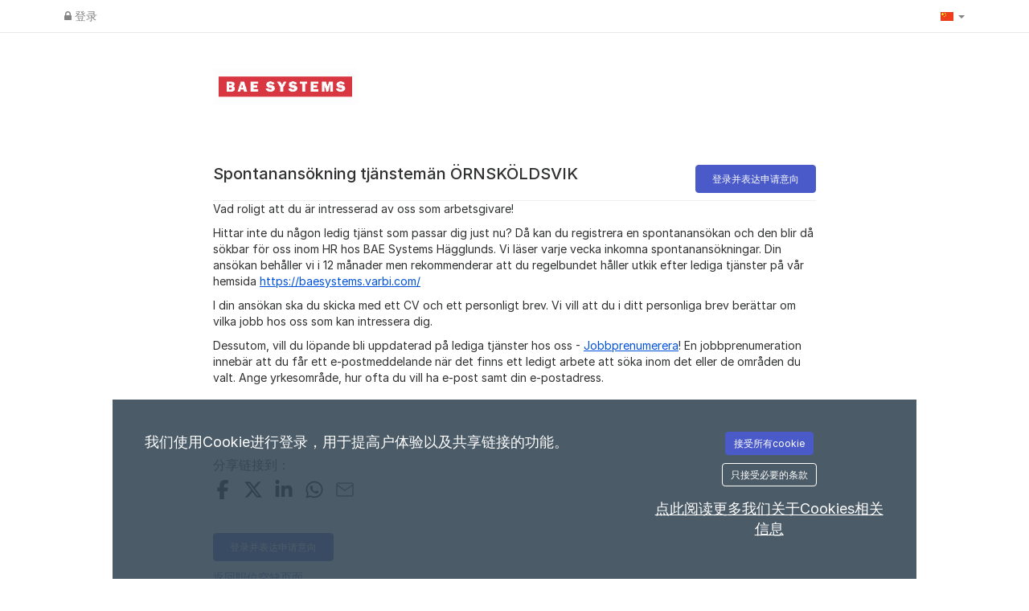

--- FILE ---
content_type: text/javascript;charset=UTF-8
request_url: https://baesystems.varbi.com/javascript/dist-app-candidate
body_size: 255058
content:
/*! For license information please see dist-app-candidate.js.LICENSE.txt */
var varbiCandidate;(()=>{var e={79:(e,t,r)=>{var n,i,o;!function(){"use strict";i=[r(556),r(835),r(832)],void 0===(o="function"==typeof(n=function(e){var t=e.transform,r=e.requiresCanvas,n=e.requiresMetaData,i=e.transformCoordinates,o=e.getTransformedOptions;function a(t,r){var n=t&&t.orientation;return!0===n&&!e.orientation||1===n&&e.orientation||(!r||e.orientation)&&n>1&&n<9}function s(e,t){return e!==t&&(1===e&&t>1&&t<9||e>1&&e<9)}function d(e,t){if(t>1&&t<9)switch(e){case 2:case 4:return t>4;case 5:case 7:return t%2==0;case 6:case 8:return 2===t||4===t||5===t||7===t}return!1}(function(e){if(e.global.document){var t=document.createElement("img");t.onload=function(){if(e.orientation=2===t.width&&3===t.height,e.orientation){var r=e.createCanvas(1,1,!0).getContext("2d");r.drawImage(t,1,1,1,1,0,0,1,1),e.orientationCropBug="255,255,255,255"!==r.getImageData(0,0,1,1).data.toString()}},t.src="[data-uri]"}})(e),e.requiresCanvas=function(t){return a(t)||r.call(e,t)},e.requiresMetaData=function(t){return a(t,!0)||n.call(e,t)},e.transform=function(r,n,i,o,a){t.call(e,r,n,function(t,r){if(r){var n=e.orientation&&r.exif&&r.exif.get("Orientation");if(n>4&&n<9){var o=r.originalWidth,a=r.originalHeight;r.originalWidth=a,r.originalHeight=o}}i(t,r)},o,a)},e.getTransformedOptions=function(t,r,n){var i=o.call(e,t,r),a=n.exif&&n.exif.get("Orientation"),l=i.orientation,c=e.orientation&&a;if(!0===l&&(l=a),!s(l,c))return i;var u=i.top,p=i.right,h=i.bottom,m=i.left,f={};for(var v in i)Object.prototype.hasOwnProperty.call(i,v)&&(f[v]=i[v]);if(f.orientation=l,(l>4&&!(c>4)||l<5&&c>4)&&(f.maxWidth=i.maxHeight,f.maxHeight=i.maxWidth,f.minWidth=i.minHeight,f.minHeight=i.minWidth,f.sourceWidth=i.sourceHeight,f.sourceHeight=i.sourceWidth),c>1){switch(c){case 2:p=i.left,m=i.right;break;case 3:u=i.bottom,p=i.left,h=i.top,m=i.right;break;case 4:u=i.bottom,h=i.top;break;case 5:u=i.left,p=i.bottom,h=i.right,m=i.top;break;case 6:u=i.left,p=i.top,h=i.right,m=i.bottom;break;case 7:u=i.right,p=i.top,h=i.left,m=i.bottom;break;case 8:u=i.right,p=i.bottom,h=i.left,m=i.top}if(d(l,c)){var g=u,C=p;u=h,p=m,h=g,m=C}}switch(f.top=u,f.right=p,f.bottom=h,f.left=m,l){case 2:f.right=m,f.left=p;break;case 3:f.top=h,f.right=m,f.bottom=u,f.left=p;break;case 4:f.top=h,f.bottom=u;break;case 5:f.top=m,f.right=h,f.bottom=p,f.left=u;break;case 6:f.top=p,f.right=h,f.bottom=m,f.left=u;break;case 7:f.top=p,f.right=u,f.bottom=m,f.left=h;break;case 8:f.top=m,f.right=u,f.bottom=p,f.left=h}return f},e.transformCoordinates=function(t,r,n){i.call(e,t,r,n);var o=r.orientation,a=e.orientation&&n.exif&&n.exif.get("Orientation");if(s(o,a)){var l=t.getContext("2d"),c=t.width,u=t.height,p=c,h=u;switch((o>4&&!(a>4)||o<5&&a>4)&&(t.width=u,t.height=c),o>4&&(p=u,h=c),a){case 2:l.translate(p,0),l.scale(-1,1);break;case 3:l.translate(p,h),l.rotate(Math.PI);break;case 4:l.translate(0,h),l.scale(1,-1);break;case 5:l.rotate(-.5*Math.PI),l.scale(-1,1);break;case 6:l.rotate(-.5*Math.PI),l.translate(-p,0);break;case 7:l.rotate(-.5*Math.PI),l.translate(-p,h),l.scale(1,-1);break;case 8:l.rotate(.5*Math.PI),l.translate(0,-h)}switch(d(o,a)&&(l.translate(p,h),l.rotate(Math.PI)),o){case 2:l.translate(c,0),l.scale(-1,1);break;case 3:l.translate(c,u),l.rotate(Math.PI);break;case 4:l.translate(0,u),l.scale(1,-1);break;case 5:l.rotate(.5*Math.PI),l.scale(1,-1);break;case 6:l.rotate(.5*Math.PI),l.translate(0,-u);break;case 7:l.rotate(.5*Math.PI),l.translate(c,-u),l.scale(-1,1);break;case 8:l.rotate(-.5*Math.PI),l.translate(-c,0)}}}})?n.apply(t,i):n)||(e.exports=o)}()},84:(e,t,r)=>{"use strict";var n;r.r(t),r.d(t,{PasswordPolicy:()=>s,PasswordPolicyName:()=>n,default:()=>d,makePasswordPolicy:()=>a,validateFormPasswordInputs:()=>o,validatePassword:()=>i}),function(e){e.Candidate="candidate",e.Recruiter="recruiter",e.Complex="complex"}(n||(n={}));const i=function(e,t){const r=t.length>=e.minimumCharacters,n=e.minRequiredGroupedRules;let i={};if(n>0){const e=/\d/.test(t),r=/[a-z]/.test(t),o=/[A-Z]/.test(t),a=/[!@#$%&/=?_.,:;-]/.test(t);i={minRequiredGroupedRules:[e,r,o,a].filter(e=>e).length>=n,containsNumeral:e,containsUppercase:o,containsLowercase:r,containsSymbol:a}}return{minRequiredChars:r,...i}},o=function(e,{newPassword:t,newPasswordConfirmation:r},n){const o={minRequiredChars:"PASSWORD_LENGTH_INVALID",containsNumeral:"PASSWORD_NO_NUMERALS",containsLowercase:"PASSWORD_NO_LOWER",containsUppercase:"PASSWORD_NO_UPPER",containsSymbol:"PASSWORD_NO_SYMBOLS"},{minRequiredChars:a,minRequiredGroupedRules:s,...d}=i(e,t),l={minRequiredChars:a,...d};let c,u;if(!a||!s){const e=Object.entries(l).reduce((e,[t,r])=>{if(!r){const r=n[o?.[t]];return[...e,r]}return e},[]);c=e.length>1?`- ${Object.values(e).join("<br /> - ")}`:e[0]}r!==t&&(u=n.PASSWORDS_DO_NOT_MATCH);const p={newPassword:c,newPasswordConfirmation:u};return Object.fromEntries(Object.entries(p).filter(([,e])=>void 0!==e))},a=function(e){const{policyName:t,minimumCharacters:r}=e;if(t&&Object.values(n).includes(t))return new s(t,r);throw`Unable to make a password policy of "${t}"`};class s{constructor(e,t=8){switch(this.policyName=e,this.minimumCharacters=t,this.minRequiredGroupedRules=0,(this.minimumCharacters<8||e!==n.Complex)&&(this.minimumCharacters=8),e){case n.Complex:this.minRequiredGroupedRules=3;break;case n.Recruiter:this.minRequiredGroupedRules=2;break;case n.Candidate:this.minRequiredGroupedRules=4,this.minimumCharacters=10;break;default:this.minRequiredGroupedRules=0}}}const d={validatePassword:i,makePasswordPolicy:a}},116:(e,t)=>{"use strict";var r,n,i,o,a,s,d,l=Object.defineProperty,c=Object.getOwnPropertyDescriptor,u=(e,t,r,n)=>{for(var i,o=n>1?void 0:n?c(t,r):t,a=e.length-1;a>=0;a--)(i=e[a])&&(o=(n?i(t,r,o):i(o))||o);return n&&o&&l(t,r,o),o},p=((d=p||{}).left="left",d.center="center",d.right="right",d["space-between"]="space-between",d),h=((s=h||{}).default="default",s.primary="primary",s.plain="plain",s.danger="danger",s),m=(e=>(e.s="s",e.m="m",e.l="l",e))(m||{}),f=(e=>(e.submit="submit",e.reset="reset",e.button="button",e))(f||{}),v=((a=v||{}).s="s",a.m="m",a.l="l",a.xl="xl",a.xxl="xxl",a),g=((o=g||{}).vertical="vertical",o.horizontal="horizontal",o),C=((i=C||{}).xxs="xxs",i.xs="xs",i.s="s",i.m="m",i.l="l",i.xl="xl",i),b=(e=>(e.start="start",e.center="center",e.end="end",e.stretch="stretch",e.between="between",e))(b||{}),y=(e=>(e.s="s",e.m="m",e.l="l",e.xl="xl",e))(y||{}),$=((n=$||{}).none="none",n.xxs="xxs",n.xs="xs",n.s="s",n.m="m",n.l="l",n.xl="xl",n.xxl="xxl",n),x=(e=>(e.default="default",e.narrow="narrow",e.medium="medium",e.wide="wide",e))(x||{}),w=(e=>(e.modal="modal",e.menu="menu",e.promotion="promotion",e))(w||{}),_=(e=>(e.neutral="neutral",e.info="info",e.danger="danger",e.warning="warning",e.success="success",e.highlight="highlight",e))(_||{}),k=[{value:"issue",text:"Issue"},{value:"idea",text:"Idea"},{value:"other",text:"Other"}],S=(e=>(e.top="top",e["top-start"]="top-start",e["top-end"]="top-end",e.right="right",e["right-start"]="right-start",e["right-end"]="right-end",e.bottom="bottom",e["bottom-start"]="bottom-start",e["bottom-end"]="bottom-end",e.left="left",e["left-start"]="left-start",e["left-end"]="left-end",e))(S||{}),L=(e=>(e.xxs="xxs",e.xs="xs",e.s="s",e.m="m",e))(L||{}),A=(e=>(e.none="none",e.xxs="xxs",e.xs="xs",e.s="s",e.m="m",e.l="l",e.xl="xl",e.xxl="xxl",e))(A||{}),E=((r=E||{})["top-start"]="top-start",r["top-end"]="top-end",r["bottom-start"]="bottom-start",r["bottom-end"]="bottom-end",r),M=class{get shadowRoot(){return this.__host.__shadowRoot}constructor(e){this.ariaAtomic="",this.ariaAutoComplete="",this.ariaBrailleLabel="",this.ariaBrailleRoleDescription="",this.ariaBusy="",this.ariaChecked="",this.ariaColCount="",this.ariaColIndex="",this.ariaColSpan="",this.ariaCurrent="",this.ariaDescription="",this.ariaDisabled="",this.ariaExpanded="",this.ariaHasPopup="",this.ariaHidden="",this.ariaInvalid="",this.ariaKeyShortcuts="",this.ariaLabel="",this.ariaLevel="",this.ariaLive="",this.ariaModal="",this.ariaMultiLine="",this.ariaMultiSelectable="",this.ariaOrientation="",this.ariaPlaceholder="",this.ariaPosInSet="",this.ariaPressed="",this.ariaReadOnly="",this.ariaRequired="",this.ariaRoleDescription="",this.ariaRowCount="",this.ariaRowIndex="",this.ariaRowSpan="",this.ariaSelected="",this.ariaSetSize="",this.ariaSort="",this.ariaValueMax="",this.ariaValueMin="",this.ariaValueNow="",this.ariaValueText="",this.role="",this.form=null,this.labels=[],this.states=new Set,this.validationMessage="",this.validity={},this.willValidate=!0,this.__host=e}checkValidity(){return console.warn("`ElementInternals.checkValidity()` was called on the server.This method always returns true."),!0}reportValidity(){return!0}setFormValue(){}setValidity(){}},P=new WeakMap,I=e=>{let t=P.get(e);return void 0===t&&P.set(e,t=new Map),t},N=class{constructor(){this.__shadowRootMode=null,this.__shadowRoot=null,this.__internals=null}get attributes(){return Array.from(I(this)).map(([e,t])=>({name:e,value:t}))}get shadowRoot(){return"closed"===this.__shadowRootMode?null:this.__shadowRoot}get localName(){return this.constructor.__localName}get tagName(){return this.localName?.toUpperCase()}setAttribute(e,t){I(this).set(e,String(t))}removeAttribute(e){I(this).delete(e)}toggleAttribute(e,t){return this.hasAttribute(e)?!(void 0===t||!t)||(this.removeAttribute(e),!1):!(void 0!==t&&!t||(this.setAttribute(e,""),0))}hasAttribute(e){return I(this).has(e)}attachShadow(e){let t={host:this};return this.__shadowRootMode=e.mode,e&&"open"===e.mode&&(this.__shadowRoot=t),t}attachInternals(){if(null!==this.__internals)throw new Error("Failed to execute 'attachInternals' on 'HTMLElement': ElementInternals for the specified element was already attached.");let e=new M(this);return this.__internals=e,e}getAttribute(e){return I(this).get(e)??null}},T=class extends N{},D=new class{constructor(){this.__definitions=new Map}define(e,t){if(this.__definitions.has(e))throw new Error(`Failed to execute 'define' on 'CustomElementRegistry': the name "${e}" has already been used with this registry`);t.__localName=e,this.__definitions.set(e,{ctor:t,observedAttributes:t.observedAttributes??[]})}get(e){return this.__definitions.get(e)?.ctor}},H=globalThis,O=H.ShadowRoot&&(void 0===H.ShadyCSS||H.ShadyCSS.nativeShadow)&&"adoptedStyleSheets"in Document.prototype&&"replace"in CSSStyleSheet.prototype,V=Symbol(),R=new WeakMap,F=class{constructor(e,t,r){if(this._$cssResult$=!0,r!==V)throw Error("CSSResult is not constructable. Use `unsafeCSS` or `css` instead.");this.cssText=e,this.t=t}get styleSheet(){let e=this.o,t=this.t;if(O&&void 0===e){let r=void 0!==t&&1===t.length;r&&(e=R.get(t)),void 0===e&&((this.o=e=new CSSStyleSheet).replaceSync(this.cssText),r&&R.set(t,e))}return e}toString(){return this.cssText}},B=(e,...t)=>{let r=1===e.length?e[0]:t.reduce((t,r,n)=>t+(e=>{if(!0===e._$cssResult$)return e.cssText;if("number"==typeof e)return e;throw Error("Value passed to 'css' function must be a 'css' function result: "+e+". Use 'unsafeCSS' to pass non-literal values, but take care to ensure page security.")})(r)+e[n+1],e[0]);return new F(r,e,V)},z=O||void 0===H.CSSStyleSheet?e=>e:e=>e instanceof CSSStyleSheet?(e=>{let t="";for(let r of e.cssRules)t+=r.cssText;return(e=>new F("string"==typeof e?e:e+"",void 0,V))(t)})(e):e,{is:j,defineProperty:Z,getOwnPropertyDescriptor:U,getOwnPropertyNames:q,getOwnPropertySymbols:W,getPrototypeOf:G}=Object,Y=globalThis;Y.customElements??(Y.customElements=D);var Q=Y.trustedTypes,K=Q?Q.emptyScript:"",X=Y.reactiveElementPolyfillSupport,J=(e,t)=>e,ee={toAttribute(e,t){switch(t){case Boolean:e=e?K:null;break;case Object:case Array:e=null==e?e:JSON.stringify(e)}return e},fromAttribute(e,t){let r=e;switch(t){case Boolean:r=null!==e;break;case Number:r=null===e?null:Number(e);break;case Object:case Array:try{r=JSON.parse(e)}catch{r=null}}return r}},te=(e,t)=>!j(e,t),re={attribute:!0,type:String,converter:ee,reflect:!1,hasChanged:te};Symbol.metadata??(Symbol.metadata=Symbol("metadata")),Y.litPropertyMetadata??(Y.litPropertyMetadata=new WeakMap);var ne=class extends(globalThis.HTMLElement??T){static addInitializer(e){this._$Ei(),(this.l??(this.l=[])).push(e)}static get observedAttributes(){return this.finalize(),this._$Eh&&[...this._$Eh.keys()]}static createProperty(e,t=re){if(t.state&&(t.attribute=!1),this._$Ei(),this.elementProperties.set(e,t),!t.noAccessor){let r=Symbol(),n=this.getPropertyDescriptor(e,r,t);void 0!==n&&Z(this.prototype,e,n)}}static getPropertyDescriptor(e,t,r){let{get:n,set:i}=U(this.prototype,e)??{get(){return this[t]},set(e){this[t]=e}};return{get(){return n?.call(this)},set(t){let o=n?.call(this);i.call(this,t),this.requestUpdate(e,o,r)},configurable:!0,enumerable:!0}}static getPropertyOptions(e){return this.elementProperties.get(e)??re}static _$Ei(){if(this.hasOwnProperty(J("elementProperties")))return;let e=G(this);e.finalize(),void 0!==e.l&&(this.l=[...e.l]),this.elementProperties=new Map(e.elementProperties)}static finalize(){if(this.hasOwnProperty(J("finalized")))return;if(this.finalized=!0,this._$Ei(),this.hasOwnProperty(J("properties"))){let e=this.properties,t=[...q(e),...W(e)];for(let r of t)this.createProperty(r,e[r])}let e=this[Symbol.metadata];if(null!==e){let t=litPropertyMetadata.get(e);if(void 0!==t)for(let[e,r]of t)this.elementProperties.set(e,r)}this._$Eh=new Map;for(let[e,t]of this.elementProperties){let r=this._$Eu(e,t);void 0!==r&&this._$Eh.set(r,e)}this.elementStyles=this.finalizeStyles(this.styles)}static finalizeStyles(e){let t=[];if(Array.isArray(e)){let r=new Set(e.flat(1/0).reverse());for(let e of r)t.unshift(z(e))}else void 0!==e&&t.push(z(e));return t}static _$Eu(e,t){let r=t.attribute;return!1===r?void 0:"string"==typeof r?r:"string"==typeof e?e.toLowerCase():void 0}constructor(){super(),this._$Ep=void 0,this.isUpdatePending=!1,this.hasUpdated=!1,this._$Em=null,this._$Ev()}_$Ev(){this._$ES=new Promise(e=>this.enableUpdating=e),this._$AL=new Map,this._$E_(),this.requestUpdate(),this.constructor.l?.forEach(e=>e(this))}addController(e){(this._$EO??(this._$EO=new Set)).add(e),void 0!==this.renderRoot&&this.isConnected&&e.hostConnected?.()}removeController(e){this._$EO?.delete(e)}_$E_(){let e=new Map,t=this.constructor.elementProperties;for(let r of t.keys())this.hasOwnProperty(r)&&(e.set(r,this[r]),delete this[r]);e.size>0&&(this._$Ep=e)}createRenderRoot(){let e=this.shadowRoot??this.attachShadow(this.constructor.shadowRootOptions);return((e,t)=>{if(O)e.adoptedStyleSheets=t.map(e=>e instanceof CSSStyleSheet?e:e.styleSheet);else for(let r of t){let t=document.createElement("style"),n=H.litNonce;void 0!==n&&t.setAttribute("nonce",n),t.textContent=r.cssText,e.appendChild(t)}})(e,this.constructor.elementStyles),e}connectedCallback(){this.renderRoot??(this.renderRoot=this.createRenderRoot()),this.enableUpdating(!0),this._$EO?.forEach(e=>e.hostConnected?.())}enableUpdating(e){}disconnectedCallback(){this._$EO?.forEach(e=>e.hostDisconnected?.())}attributeChangedCallback(e,t,r){this._$AK(e,r)}_$EC(e,t){let r=this.constructor.elementProperties.get(e),n=this.constructor._$Eu(e,r);if(void 0!==n&&!0===r.reflect){let i=(void 0!==r.converter?.toAttribute?r.converter:ee).toAttribute(t,r.type);this._$Em=e,null==i?this.removeAttribute(n):this.setAttribute(n,i),this._$Em=null}}_$AK(e,t){let r=this.constructor,n=r._$Eh.get(e);if(void 0!==n&&this._$Em!==n){let e=r.getPropertyOptions(n),i="function"==typeof e.converter?{fromAttribute:e.converter}:void 0!==e.converter?.fromAttribute?e.converter:ee;this._$Em=n,this[n]=i.fromAttribute(t,e.type),this._$Em=null}}requestUpdate(e,t,r){if(void 0!==e){if(r??(r=this.constructor.getPropertyOptions(e)),!(r.hasChanged??te)(this[e],t))return;this.P(e,t,r)}!1===this.isUpdatePending&&(this._$ES=this._$ET())}P(e,t,r){this._$AL.has(e)||this._$AL.set(e,t),!0===r.reflect&&this._$Em!==e&&(this._$Ej??(this._$Ej=new Set)).add(e)}async _$ET(){this.isUpdatePending=!0;try{await this._$ES}catch(e){Promise.reject(e)}let e=this.scheduleUpdate();return null!=e&&await e,!this.isUpdatePending}scheduleUpdate(){return this.performUpdate()}performUpdate(){if(!this.isUpdatePending)return;if(!this.hasUpdated){if(this.renderRoot??(this.renderRoot=this.createRenderRoot()),this._$Ep){for(let[e,t]of this._$Ep)this[e]=t;this._$Ep=void 0}let e=this.constructor.elementProperties;if(e.size>0)for(let[t,r]of e)!0!==r.wrapped||this._$AL.has(t)||void 0===this[t]||this.P(t,this[t],r)}let e=!1,t=this._$AL;try{e=this.shouldUpdate(t),e?(this.willUpdate(t),this._$EO?.forEach(e=>e.hostUpdate?.()),this.update(t)):this._$EU()}catch(t){throw e=!1,this._$EU(),t}e&&this._$AE(t)}willUpdate(e){}_$AE(e){this._$EO?.forEach(e=>e.hostUpdated?.()),this.hasUpdated||(this.hasUpdated=!0,this.firstUpdated(e)),this.updated(e)}_$EU(){this._$AL=new Map,this.isUpdatePending=!1}get updateComplete(){return this.getUpdateComplete()}getUpdateComplete(){return this._$ES}shouldUpdate(e){return!0}update(e){this._$Ej&&(this._$Ej=this._$Ej.forEach(e=>this._$EC(e,this[e]))),this._$EU()}updated(e){}firstUpdated(e){}};ne.elementStyles=[],ne.shadowRootOptions={mode:"open"},ne[J("elementProperties")]=new Map,ne[J("finalized")]=new Map,X?.({ReactiveElement:ne}),(Y.reactiveElementVersions??(Y.reactiveElementVersions=[])).push("2.0.4");var ie=globalThis,oe=ie.trustedTypes,ae=oe?oe.createPolicy("lit-html",{createHTML:e=>e}):void 0,se="$lit$",de=`lit$${Math.random().toFixed(9).slice(2)}$`,le="?"+de,ce=`<${le}>`,ue=void 0===ie.document?{createTreeWalker:()=>({})}:document,pe=()=>ue.createComment(""),he=e=>null===e||"object"!=typeof e&&"function"!=typeof e,me=Array.isArray,fe="[ \t\n\f\r]",ve=/<(?:(!--|\/[^a-zA-Z])|(\/?[a-zA-Z][^>\s]*)|(\/?$))/g,ge=/-->/g,Ce=/>/g,be=RegExp(`>|${fe}(?:([^\\s"'>=/]+)(${fe}*=${fe}*(?:[^ \t\n\f\r"'\`<>=]|("|')|))|$)`,"g"),ye=/'/g,$e=/"/g,xe=/^(?:script|style|textarea|title)$/i,we=(e,...t)=>({_$litType$:1,strings:e,values:t}),_e=Symbol.for("lit-noChange"),ke=Symbol.for("lit-nothing"),Se=new WeakMap,Le=ue.createTreeWalker(ue,129);function Ae(e,t){if(!me(e)||!e.hasOwnProperty("raw"))throw Error("invalid template strings array");return void 0!==ae?ae.createHTML(t):t}var Ee=class e{constructor({strings:t,_$litType$:r},n){let i;this.parts=[];let o=0,a=0,s=t.length-1,d=this.parts,[l,c]=((e,t)=>{let r,n=e.length-1,i=[],o=2===t?"<svg>":3===t?"<math>":"",a=ve;for(let t=0;t<n;t++){let n,s,d=e[t],l=-1,c=0;for(;c<d.length&&(a.lastIndex=c,s=a.exec(d),null!==s);)c=a.lastIndex,a===ve?"!--"===s[1]?a=ge:void 0!==s[1]?a=Ce:void 0!==s[2]?(xe.test(s[2])&&(r=RegExp("</"+s[2],"g")),a=be):void 0!==s[3]&&(a=be):a===be?">"===s[0]?(a=r??ve,l=-1):void 0===s[1]?l=-2:(l=a.lastIndex-s[2].length,n=s[1],a=void 0===s[3]?be:'"'===s[3]?$e:ye):a===$e||a===ye?a=be:a===ge||a===Ce?a=ve:(a=be,r=void 0);let u=a===be&&e[t+1].startsWith("/>")?" ":"";o+=a===ve?d+ce:l>=0?(i.push(n),d.slice(0,l)+se+d.slice(l)+de+u):d+de+(-2===l?t:u)}return[Ae(e,o+(e[n]||"<?>")+(2===t?"</svg>":3===t?"</math>":"")),i]})(t,r);if(this.el=e.createElement(l,n),Le.currentNode=this.el.content,2===r||3===r){let e=this.el.content.firstChild;e.replaceWith(...e.childNodes)}for(;null!==(i=Le.nextNode())&&d.length<s;){if(1===i.nodeType){if(i.hasAttributes())for(let e of i.getAttributeNames())if(e.endsWith(se)){let t=c[a++],r=i.getAttribute(e).split(de),n=/([.?@])?(.*)/.exec(t);d.push({type:1,index:o,name:n[2],strings:r,ctor:"."===n[1]?Te:"?"===n[1]?De:"@"===n[1]?He:Ne}),i.removeAttribute(e)}else e.startsWith(de)&&(d.push({type:6,index:o}),i.removeAttribute(e));if(xe.test(i.tagName)){let e=i.textContent.split(de),t=e.length-1;if(t>0){i.textContent=oe?oe.emptyScript:"";for(let r=0;r<t;r++)i.append(e[r],pe()),Le.nextNode(),d.push({type:2,index:++o});i.append(e[t],pe())}}}else if(8===i.nodeType)if(i.data===le)d.push({type:2,index:o});else{let e=-1;for(;-1!==(e=i.data.indexOf(de,e+1));)d.push({type:7,index:o}),e+=de.length-1}o++}}static createElement(e,t){let r=ue.createElement("template");return r.innerHTML=e,r}};function Me(e,t,r=e,n){if(t===_e)return t;let i=void 0!==n?r._$Co?.[n]:r._$Cl,o=he(t)?void 0:t._$litDirective$;return i?.constructor!==o&&(i?._$AO?.(!1),void 0===o?i=void 0:(i=new o(e),i._$AT(e,r,n)),void 0!==n?(r._$Co??(r._$Co=[]))[n]=i:r._$Cl=i),void 0!==i&&(t=Me(e,i._$AS(e,t.values),i,n)),t}var Pe=class{constructor(e,t){this._$AV=[],this._$AN=void 0,this._$AD=e,this._$AM=t}get parentNode(){return this._$AM.parentNode}get _$AU(){return this._$AM._$AU}u(e){let{el:{content:t},parts:r}=this._$AD,n=(e?.creationScope??ue).importNode(t,!0);Le.currentNode=n;let i=Le.nextNode(),o=0,a=0,s=r[0];for(;void 0!==s;){if(o===s.index){let t;2===s.type?t=new Ie(i,i.nextSibling,this,e):1===s.type?t=new s.ctor(i,s.name,s.strings,this,e):6===s.type&&(t=new Oe(i,this,e)),this._$AV.push(t),s=r[++a]}o!==s?.index&&(i=Le.nextNode(),o++)}return Le.currentNode=ue,n}p(e){let t=0;for(let r of this._$AV)void 0!==r&&(void 0!==r.strings?(r._$AI(e,r,t),t+=r.strings.length-2):r._$AI(e[t])),t++}},Ie=class e{get _$AU(){return this._$AM?._$AU??this._$Cv}constructor(e,t,r,n){this.type=2,this._$AH=ke,this._$AN=void 0,this._$AA=e,this._$AB=t,this._$AM=r,this.options=n,this._$Cv=n?.isConnected??!0}get parentNode(){let e=this._$AA.parentNode,t=this._$AM;return void 0!==t&&11===e?.nodeType&&(e=t.parentNode),e}get startNode(){return this._$AA}get endNode(){return this._$AB}_$AI(e,t=this){e=Me(this,e,t),he(e)?e===ke||null==e||""===e?(this._$AH!==ke&&this._$AR(),this._$AH=ke):e!==this._$AH&&e!==_e&&this._(e):void 0!==e._$litType$?this.$(e):void 0!==e.nodeType?this.T(e):(e=>me(e)||"function"==typeof e?.[Symbol.iterator])(e)?this.k(e):this._(e)}O(e){return this._$AA.parentNode.insertBefore(e,this._$AB)}T(e){this._$AH!==e&&(this._$AR(),this._$AH=this.O(e))}_(e){this._$AH!==ke&&he(this._$AH)?this._$AA.nextSibling.data=e:this.T(ue.createTextNode(e)),this._$AH=e}$(e){let{values:t,_$litType$:r}=e,n="number"==typeof r?this._$AC(e):(void 0===r.el&&(r.el=Ee.createElement(Ae(r.h,r.h[0]),this.options)),r);if(this._$AH?._$AD===n)this._$AH.p(t);else{let e=new Pe(n,this),r=e.u(this.options);e.p(t),this.T(r),this._$AH=e}}_$AC(e){let t=Se.get(e.strings);return void 0===t&&Se.set(e.strings,t=new Ee(e)),t}k(t){me(this._$AH)||(this._$AH=[],this._$AR());let r,n=this._$AH,i=0;for(let o of t)i===n.length?n.push(r=new e(this.O(pe()),this.O(pe()),this,this.options)):r=n[i],r._$AI(o),i++;i<n.length&&(this._$AR(r&&r._$AB.nextSibling,i),n.length=i)}_$AR(e=this._$AA.nextSibling,t){for(this._$AP?.(!1,!0,t);e&&e!==this._$AB;){let t=e.nextSibling;e.remove(),e=t}}setConnected(e){void 0===this._$AM&&(this._$Cv=e,this._$AP?.(e))}},Ne=class{get tagName(){return this.element.tagName}get _$AU(){return this._$AM._$AU}constructor(e,t,r,n,i){this.type=1,this._$AH=ke,this._$AN=void 0,this.element=e,this.name=t,this._$AM=n,this.options=i,r.length>2||""!==r[0]||""!==r[1]?(this._$AH=Array(r.length-1).fill(new String),this.strings=r):this._$AH=ke}_$AI(e,t=this,r,n){let i=this.strings,o=!1;if(void 0===i)e=Me(this,e,t,0),o=!he(e)||e!==this._$AH&&e!==_e,o&&(this._$AH=e);else{let n,a,s=e;for(e=i[0],n=0;n<i.length-1;n++)a=Me(this,s[r+n],t,n),a===_e&&(a=this._$AH[n]),o||(o=!he(a)||a!==this._$AH[n]),a===ke?e=ke:e!==ke&&(e+=(a??"")+i[n+1]),this._$AH[n]=a}o&&!n&&this.j(e)}j(e){e===ke?this.element.removeAttribute(this.name):this.element.setAttribute(this.name,e??"")}},Te=class extends Ne{constructor(){super(...arguments),this.type=3}j(e){this.element[this.name]=e===ke?void 0:e}},De=class extends Ne{constructor(){super(...arguments),this.type=4}j(e){this.element.toggleAttribute(this.name,!!e&&e!==ke)}},He=class extends Ne{constructor(e,t,r,n,i){super(e,t,r,n,i),this.type=5}_$AI(e,t=this){if((e=Me(this,e,t,0)??ke)===_e)return;let r=this._$AH,n=e===ke&&r!==ke||e.capture!==r.capture||e.once!==r.once||e.passive!==r.passive,i=e!==ke&&(r===ke||n);n&&this.element.removeEventListener(this.name,this,r),i&&this.element.addEventListener(this.name,this,e),this._$AH=e}handleEvent(e){"function"==typeof this._$AH?this._$AH.call(this.options?.host??this.element,e):this._$AH.handleEvent(e)}},Oe=class{constructor(e,t,r){this.element=e,this.type=6,this._$AN=void 0,this._$AM=t,this.options=r}get _$AU(){return this._$AM._$AU}_$AI(e){Me(this,e)}},Ve=ie.litHtmlPolyfillSupport;Ve?.(Ee,Ie),(ie.litHtmlVersions??(ie.litHtmlVersions=[])).push("3.2.1");var Re=(e,t,r)=>{let n=r?.renderBefore??t,i=n._$litPart$;if(void 0===i){let e=r?.renderBefore??null;n._$litPart$=i=new Ie(t.insertBefore(pe(),e),e,void 0,r??{})}return i._$AI(e),i},Fe=class extends ne{constructor(){super(...arguments),this.renderOptions={host:this},this._$Do=void 0}createRenderRoot(){var e;let t=super.createRenderRoot();return(e=this.renderOptions).renderBefore??(e.renderBefore=t.firstChild),t}update(e){let t=this.render();this.hasUpdated||(this.renderOptions.isConnected=this.isConnected),super.update(e),this._$Do=Re(t,this.renderRoot,this.renderOptions)}connectedCallback(){super.connectedCallback(),this._$Do?.setConnected(!0)}disconnectedCallback(){super.disconnectedCallback(),this._$Do?.setConnected(!1)}render(){return _e}};Fe._$litElement$=!0,Fe.finalized=!0,globalThis.litElementHydrateSupport?.({LitElement:Fe});var Be=globalThis.litElementPolyfillSupport;Be?.({LitElement:Fe}),(globalThis.litElementVersions??(globalThis.litElementVersions=[])).push("4.1.1");var ze=e=>(t,r)=>{void 0!==r?r.addInitializer(()=>{customElements.define(e,t)}):customElements.define(e,t)},je={attribute:!0,type:String,converter:ee,reflect:!1,hasChanged:te},Ze=(e=je,t,r)=>{let{kind:n,metadata:i}=r,o=globalThis.litPropertyMetadata.get(i);if(void 0===o&&globalThis.litPropertyMetadata.set(i,o=new Map),o.set(r.name,e),"accessor"===n){let{name:n}=r;return{set(r){let i=t.get.call(this);t.set.call(this,r),this.requestUpdate(n,i,e)},init(t){return void 0!==t&&this.P(n,void 0,e),t}}}if("setter"===n){let{name:n}=r;return function(r){let i=this[n];t.call(this,r),this.requestUpdate(n,i,e)}}throw Error("Unsupported decorator location: "+n)};function Ue(e){return(t,r)=>"object"==typeof r?Ze(e,t,r):((e,t,r)=>{let n=t.hasOwnProperty(r);return t.constructor.createProperty(r,n?{...e,wrapped:!0}:e),n?Object.getOwnPropertyDescriptor(t,r):void 0})(e,t,r)}function qe(e){return Ue({...e,state:!0,attribute:!1})}function We(e,t){return(t,r,n)=>((e,t,r)=>(r.configurable=!0,r.enumerable=!0,Reflect.decorate&&"object"!=typeof t&&Object.defineProperty(e,t,r),r))(t,r,{get(){return(t=>t.renderRoot?.querySelector(e)??null)(this)}})}var Ge=e=>e??ke,Ye=e=>(...t)=>({_$litDirective$:e,values:t}),Qe=class{constructor(e){}get _$AU(){return this._$AM._$AU}_$AT(e,t,r){this._$Ct=e,this._$AM=t,this._$Ci=r}_$AS(e,t){return this.update(e,t)}update(e,t){return this.render(...t)}},Ke=class extends Qe{constructor(e){if(super(e),this.it=ke,2!==e.type)throw Error(this.constructor.directiveName+"() can only be used in child bindings")}render(e){if(e===ke||null==e)return this._t=void 0,this.it=e;if(e===_e)return e;if("string"!=typeof e)throw Error(this.constructor.directiveName+"() called with a non-string value");if(e===this.it)return this._t;this.it=e;let t=[e];return t.raw=t,this._t={_$litType$:this.constructor.resultType,strings:t,values:[]}}};Ke.directiveName="unsafeHTML",Ke.resultType=1;var Xe=Ye(Ke),Je={ai:'<svg viewBox="0 0 24 24"><path d="M18.5231 12.0994L13.6875 10.3125L11.9062 5.47313C11.8008 5.18656 11.6099 4.93924 11.3595 4.76455C11.109 4.58985 10.811 4.49619 10.5056 4.49619C10.2003 4.49619 9.90224 4.58985 9.65178 4.76455C9.40133 4.93924 9.21048 5.18656 9.105 5.47313L7.3125 10.3125L2.47312 12.0938C2.18656 12.1992 1.93924 12.3901 1.76455 12.6405C1.58985 12.891 1.49619 13.189 1.49619 13.4944C1.49619 13.7997 1.58985 14.0978 1.76455 14.3482C1.93924 14.5987 2.18656 14.7895 2.47312 14.895L7.3125 16.6875L9.09375 21.5269C9.19923 21.8134 9.39008 22.0608 9.64053 22.2355C9.89099 22.4101 10.189 22.5038 10.4944 22.5038C10.7997 22.5038 11.0978 22.4101 11.3482 22.2355C11.5987 22.0608 11.7895 21.8134 11.895 21.5269L13.6875 16.6875L18.5269 14.9062C18.8134 14.8008 19.0608 14.6099 19.2354 14.3595C19.4101 14.109 19.5038 13.811 19.5038 13.5056C19.5038 13.2003 19.4101 12.9022 19.2354 12.6518C19.0608 12.4013 18.8134 12.2105 18.5269 12.105L18.5231 12.0994ZM12.8437 15.3956C12.7419 15.4331 12.6495 15.4923 12.5728 15.569C12.4961 15.6457 12.4369 15.7382 12.3994 15.84L10.5 20.9859L8.60437 15.8438C8.56691 15.7409 8.50738 15.6474 8.42997 15.57C8.35255 15.4926 8.25912 15.4331 8.15625 15.3956L3.01406 13.5L8.15625 11.6044C8.25912 11.5669 8.35255 11.5074 8.42997 11.43C8.50738 11.3526 8.56691 11.2591 8.60437 11.1562L10.5 6.01406L12.3956 11.1562C12.4331 11.2581 12.4923 11.3505 12.569 11.4272C12.6457 11.5039 12.7382 11.5631 12.84 11.6006L17.9859 13.5L12.8437 15.3956ZM13.5 3.75C13.5 3.55109 13.579 3.36032 13.7197 3.21967C13.8603 3.07902 14.0511 3 14.25 3H15.75V1.5C15.75 1.30109 15.829 1.11032 15.9697 0.96967C16.1103 0.829018 16.3011 0.75 16.5 0.75C16.6989 0.75 16.8897 0.829018 17.0303 0.96967C17.171 1.11032 17.25 1.30109 17.25 1.5V3H18.75C18.9489 3 19.1397 3.07902 19.2803 3.21967C19.421 3.36032 19.5 3.55109 19.5 3.75C19.5 3.94891 19.421 4.13968 19.2803 4.28033C19.1397 4.42098 18.9489 4.5 18.75 4.5H17.25V6C17.25 6.19891 17.171 6.38968 17.0303 6.53033C16.8897 6.67098 16.6989 6.75 16.5 6.75C16.3011 6.75 16.1103 6.67098 15.9697 6.53033C15.829 6.38968 15.75 6.19891 15.75 6V4.5H14.25C14.0511 4.5 13.8603 4.42098 13.7197 4.28033C13.579 4.13968 13.5 3.94891 13.5 3.75ZM23.25 8.25C23.25 8.44891 23.171 8.63968 23.0303 8.78033C22.8897 8.92098 22.6989 9 22.5 9H21.75V9.75C21.75 9.94891 21.671 10.1397 21.5303 10.2803C21.3897 10.421 21.1989 10.5 21 10.5C20.8011 10.5 20.6103 10.421 20.4697 10.2803C20.329 10.1397 20.25 9.94891 20.25 9.75V9H19.5C19.3011 9 19.1103 8.92098 18.9697 8.78033C18.829 8.63968 18.75 8.44891 18.75 8.25C18.75 8.05109 18.829 7.86032 18.9697 7.71967C19.1103 7.57902 19.3011 7.5 19.5 7.5H20.25V6.75C20.25 6.55109 20.329 6.36032 20.4697 6.21967C20.6103 6.07902 20.8011 6 21 6C21.1989 6 21.3897 6.07902 21.5303 6.21967C21.671 6.36032 21.75 6.55109 21.75 6.75V7.5H22.5C22.6989 7.5 22.8897 7.57902 23.0303 7.71967C23.171 7.86032 23.25 8.05109 23.25 8.25Z"/></svg>',archive:'<svg viewBox="0 0 24 24"><path d="M21 4.5H3C2.60218 4.5 2.22064 4.65804 1.93934 4.93934C1.65804 5.22064 1.5 5.60218 1.5 6V8.25C1.5 8.64782 1.65804 9.02936 1.93934 9.31066C2.22064 9.59196 2.60218 9.75 3 9.75V18C3 18.3978 3.15804 18.7794 3.43934 19.0607C3.72064 19.342 4.10218 19.5 4.5 19.5H19.5C19.8978 19.5 20.2794 19.342 20.5607 19.0607C20.842 18.7794 21 18.3978 21 18V9.75C21.3978 9.75 21.7794 9.59196 22.0607 9.31066C22.342 9.02936 22.5 8.64782 22.5 8.25V6C22.5 5.60218 22.342 5.22064 22.0607 4.93934C21.7794 4.65804 21.3978 4.5 21 4.5ZM19.5 18H4.5V9.75H19.5V18ZM21 8.25H3V6H21V8.25ZM9 12.75C9 12.5511 9.07902 12.3603 9.21967 12.2197C9.36032 12.079 9.55109 12 9.75 12H14.25C14.4489 12 14.6397 12.079 14.7803 12.2197C14.921 12.3603 15 12.5511 15 12.75C15 12.9489 14.921 13.1397 14.7803 13.2803C14.6397 13.421 14.4489 13.5 14.25 13.5H9.75C9.55109 13.5 9.36032 13.421 9.21967 13.2803C9.07902 13.1397 9 12.9489 9 12.75Z"/></svg>',"arrow-left":'<svg viewBox="0 0 24 24"><path d="M21.0001 12C21.0001 12.1989 20.9211 12.3897 20.7804 12.5303C20.6398 12.671 20.449 12.75 20.2501 12.75H5.56041L11.0307 18.2194C11.1004 18.289 11.1557 18.3718 11.1934 18.4628C11.2311 18.5539 11.2505 18.6514 11.2505 18.75C11.2505 18.8485 11.2311 18.9461 11.1934 19.0372C11.1557 19.1282 11.1004 19.2109 11.0307 19.2806C10.961 19.3503 10.8783 19.4056 10.7873 19.4433C10.6962 19.481 10.5986 19.5004 10.5001 19.5004C10.4016 19.5004 10.304 19.481 10.2129 19.4433C10.1219 19.4056 10.0392 19.3503 9.96948 19.2806L3.21948 12.5306C3.14974 12.461 3.09443 12.3782 3.05668 12.2872C3.01894 12.1961 2.99951 12.0986 2.99951 12C2.99951 11.9014 3.01894 11.8038 3.05668 11.7128C3.09443 11.6217 3.14974 11.539 3.21948 11.4694L9.96948 4.71936C10.1102 4.57863 10.3011 4.49957 10.5001 4.49957C10.6991 4.49957 10.89 4.57863 11.0307 4.71936C11.1715 4.8601 11.2505 5.05097 11.2505 5.24999C11.2505 5.44901 11.1715 5.63988 11.0307 5.78061L5.56041 11.25H20.2501C20.449 11.25 20.6398 11.329 20.7804 11.4697C20.9211 11.6103 21.0001 11.8011 21.0001 12Z"/></svg>',"arrow-right":'<svg viewBox="0 0 24 24"><path d="M20.7806 12.5306L14.0306 19.2806C13.8899 19.4213 13.699 19.5004 13.5 19.5004C13.301 19.5004 13.1101 19.4213 12.9694 19.2806C12.8286 19.1399 12.7496 18.949 12.7496 18.75C12.7496 18.551 12.8286 18.3601 12.9694 18.2194L18.4397 12.75H3.75C3.55109 12.75 3.36032 12.671 3.21967 12.5303C3.07902 12.3897 3 12.1989 3 12C3 11.8011 3.07902 11.6103 3.21967 11.4697C3.36032 11.329 3.55109 11.25 3.75 11.25H18.4397L12.9694 5.78061C12.8286 5.63988 12.7496 5.44901 12.7496 5.24999C12.7496 5.05097 12.8286 4.8601 12.9694 4.71936C13.1101 4.57863 13.301 4.49957 13.5 4.49957C13.699 4.49957 13.8899 4.57863 14.0306 4.71936L20.7806 11.4694C20.8504 11.539 20.9057 11.6217 20.9434 11.7128C20.9812 11.8038 21.0006 11.9014 21.0006 12C21.0006 12.0986 20.9812 12.1961 20.9434 12.2872C20.9057 12.3782 20.8504 12.461 20.7806 12.5306Z"/></svg>',"arrow-square-out":'<svg viewBox="0 0 24 24"><path d="M21 9.75C21 9.94891 20.921 10.1397 20.7803 10.2803C20.6397 10.421 20.4489 10.5 20.25 10.5C20.0511 10.5 19.8603 10.421 19.7197 10.2803C19.579 10.1397 19.5 9.94891 19.5 9.75V5.56125L13.2816 11.7806C13.1408 11.9214 12.95 12.0004 12.7509 12.0004C12.5519 12.0004 12.361 11.9214 12.2203 11.7806C12.0796 11.6399 12.0005 11.449 12.0005 11.25C12.0005 11.051 12.0796 10.8601 12.2203 10.7194L18.4387 4.5H14.25C14.0511 4.5 13.8603 4.42098 13.7197 4.28033C13.579 4.13968 13.5 3.94891 13.5 3.75C13.5 3.55109 13.579 3.36032 13.7197 3.21967C13.8603 3.07902 14.0511 3 14.25 3H20.25C20.4489 3 20.6397 3.07902 20.7803 3.21967C20.921 3.36032 21 3.55109 21 3.75V9.75ZM17.25 12C17.0511 12 16.8603 12.079 16.7197 12.2197C16.579 12.3603 16.5 12.5511 16.5 12.75V19.5H4.5V7.5H11.25C11.4489 7.5 11.6397 7.42098 11.7803 7.28033C11.921 7.13968 12 6.94891 12 6.75C12 6.55109 11.921 6.36032 11.7803 6.21967C11.6397 6.07902 11.4489 6 11.25 6H4.5C4.10218 6 3.72064 6.15804 3.43934 6.43934C3.15804 6.72064 3 7.10218 3 7.5V19.5C3 19.8978 3.15804 20.2794 3.43934 20.5607C3.72064 20.842 4.10218 21 4.5 21H16.5C16.8978 21 17.2794 20.842 17.5607 20.5607C17.842 20.2794 18 19.8978 18 19.5V12.75C18 12.5511 17.921 12.3603 17.7803 12.2197C17.6397 12.079 17.4489 12 17.25 12Z"/></svg>',bell:'<svg viewBox="0 0 24 24"><path d="M20.7936 16.4944C20.2733 15.5981 19.4999 13.0622 19.4999 9.75C19.4999 7.76088 18.7097 5.85322 17.3032 4.4467C15.8967 3.04018 13.989 2.25 11.9999 2.25C10.0108 2.25 8.10311 3.04018 6.69659 4.4467C5.29007 5.85322 4.49989 7.76088 4.49989 9.75C4.49989 13.0631 3.72551 15.5981 3.2052 16.4944C3.07233 16.7222 3.00189 16.9811 3.00099 17.2449C3.00008 17.5086 3.06874 17.768 3.20005 17.9967C3.33135 18.2255 3.52065 18.4156 3.74886 18.5478C3.97708 18.6801 4.23613 18.7498 4.49989 18.75H8.32583C8.49886 19.5967 8.95904 20.3577 9.62852 20.9042C10.298 21.4507 11.1357 21.7492 11.9999 21.7492C12.8641 21.7492 13.7018 21.4507 14.3713 20.9042C15.0407 20.3577 15.5009 19.5967 15.674 18.75H19.4999C19.7636 18.7496 20.0225 18.6798 20.2506 18.5475C20.4787 18.4151 20.6678 18.225 20.799 17.9963C20.9302 17.7676 20.9988 17.5083 20.9979 17.2446C20.9969 16.9809 20.9265 16.7222 20.7936 16.4944ZM11.9999 20.25C11.5347 20.2499 11.081 20.1055 10.7013 19.8369C10.3215 19.5683 10.0343 19.1886 9.87927 18.75H14.1205C13.9655 19.1886 13.6783 19.5683 13.2985 19.8369C12.9188 20.1055 12.4651 20.2499 11.9999 20.25ZM4.49989 17.25C5.22177 16.0087 5.99989 13.1325 5.99989 9.75C5.99989 8.1587 6.63203 6.63258 7.75725 5.50736C8.88247 4.38214 10.4086 3.75 11.9999 3.75C13.5912 3.75 15.1173 4.38214 16.2425 5.50736C17.3678 6.63258 17.9999 8.1587 17.9999 9.75C17.9999 13.1297 18.7761 16.0059 19.4999 17.25H4.49989Z"/></svg>',bold:'<svg viewBox="0 0 24 24"><path d="M16.7325 10.8469C17.3249 10.2766 17.7334 9.54234 17.9055 8.73828C18.0775 7.93421 18.0054 7.09707 17.6983 6.3343C17.3912 5.57154 16.8631 4.91797 16.1818 4.45749C15.5006 3.99701 14.6973 3.75064 13.875 3.75H7.5C7.30109 3.75 7.11032 3.82902 6.96967 3.96967C6.82902 4.11032 6.75 4.30109 6.75 4.5V18.75C6.75 18.9489 6.82902 19.1397 6.96967 19.2803C7.11032 19.421 7.30109 19.5 7.5 19.5H15C16.0401 19.5 17.0481 19.1397 17.8526 18.4803C18.657 17.821 19.2082 16.9033 19.4124 15.8834C19.6166 14.8636 19.4612 13.8044 18.9726 12.8862C18.484 11.968 17.6925 11.2473 16.7325 10.8469ZM8.25 5.25H13.875C14.5712 5.25 15.2389 5.52656 15.7312 6.01884C16.2234 6.51113 16.5 7.17881 16.5 7.875C16.5 8.57119 16.2234 9.23887 15.7312 9.73116C15.2389 10.2234 14.5712 10.5 13.875 10.5H8.25V5.25ZM15 18H8.25V12H15C15.7956 12 16.5587 12.3161 17.1213 12.8787C17.6839 13.4413 18 14.2044 18 15C18 15.7956 17.6839 16.5587 17.1213 17.1213C16.5587 17.6839 15.7956 18 15 18Z"/></svg>',book:'<svg viewBox="0 0 24 24"><path d="M19.5 2.25H6.75C5.95435 2.25 5.19129 2.56607 4.62868 3.12868C4.06607 3.69129 3.75 4.45435 3.75 5.25V21C3.75 21.1989 3.82902 21.3897 3.96967 21.5303C4.11032 21.671 4.30109 21.75 4.5 21.75H18C18.1989 21.75 18.3897 21.671 18.5303 21.5303C18.671 21.3897 18.75 21.1989 18.75 21C18.75 20.8011 18.671 20.6103 18.5303 20.4697C18.3897 20.329 18.1989 20.25 18 20.25H5.25C5.25 19.8522 5.40804 19.4706 5.68934 19.1893C5.97064 18.908 6.35218 18.75 6.75 18.75H19.5C19.6989 18.75 19.8897 18.671 20.0303 18.5303C20.171 18.3897 20.25 18.1989 20.25 18V3C20.25 2.80109 20.171 2.61032 20.0303 2.46967C19.8897 2.32902 19.6989 2.25 19.5 2.25ZM18.75 17.25H6.75C6.22326 17.2493 5.70572 17.388 5.25 17.6522V5.25C5.25 4.85218 5.40804 4.47064 5.68934 4.18934C5.97064 3.90804 6.35218 3.75 6.75 3.75H18.75V17.25Z"/></svg>',bookmark:'<svg viewBox="0 0 24 24"><path d="M17.25 3H6.75C6.35218 3 5.97064 3.15804 5.68934 3.43934C5.40804 3.72064 5.25 4.10218 5.25 4.5V21C5.25007 21.1338 5.28595 21.2652 5.35393 21.3805C5.42191 21.4958 5.5195 21.5908 5.63659 21.6557C5.75367 21.7206 5.88598 21.7529 6.01978 21.7494C6.15358 21.7458 6.284 21.7066 6.3975 21.6356L12 18.1341L17.6034 21.6356C17.7169 21.7063 17.8472 21.7454 17.9809 21.7488C18.1146 21.7522 18.2467 21.7198 18.3636 21.655C18.4806 21.5902 18.5781 21.4953 18.646 21.3801C18.7139 21.2649 18.7498 21.1337 18.75 21V4.5C18.75 4.10218 18.592 3.72064 18.3107 3.43934C18.0294 3.15804 17.6478 3 17.25 3ZM17.25 19.6472L12.3966 16.6144C12.2774 16.5399 12.1396 16.5004 11.9991 16.5004C11.8585 16.5004 11.7208 16.5399 11.6016 16.6144L6.75 19.6472V4.5H17.25V19.6472Z"/></svg>',bookmarks:'<svg viewBox="0 0 24 24"><path d="M18 2.25H9C8.60218 2.25 8.22064 2.40804 7.93934 2.68934C7.65804 2.97064 7.5 3.35218 7.5 3.75V5.25H6C5.60218 5.25 5.22064 5.40804 4.93934 5.68934C4.65804 5.97064 4.5 6.35218 4.5 6.75V21C4.5 21.1378 4.53796 21.2729 4.60972 21.3906C4.68149 21.5082 4.78428 21.6038 4.90681 21.6669C5.02934 21.7299 5.16688 21.758 5.30432 21.748C5.44177 21.7381 5.5738 21.6904 5.68594 21.6103L10.5 18.1716L15.315 21.6103C15.4271 21.6901 15.5591 21.7376 15.6964 21.7474C15.8337 21.7573 15.971 21.7291 16.0934 21.6661C16.2158 21.6031 16.3184 21.5076 16.3902 21.3901C16.4619 21.2726 16.4999 21.1377 16.5 21V17.3147L18.3141 18.6103C18.4262 18.6904 18.5582 18.7381 18.6957 18.748C18.8331 18.758 18.9707 18.7299 19.0932 18.6669C19.2157 18.6038 19.3185 18.5082 19.3903 18.3906C19.462 18.2729 19.5 18.1378 19.5 18V3.75C19.5 3.35218 19.342 2.97064 19.0607 2.68934C18.7794 2.40804 18.3978 2.25 18 2.25ZM15 19.5431L10.935 16.6369C10.8078 16.546 10.6554 16.4972 10.4991 16.4972C10.3427 16.4972 10.1903 16.546 10.0631 16.6369L6 19.5422V6.75H15V19.5431ZM18 16.5431L16.5 15.4688V6.75C16.5 6.35218 16.342 5.97064 16.0607 5.68934C15.7794 5.40804 15.3978 5.25 15 5.25H9V3.75H18V16.5431Z"/></svg>',bug:'<svg viewBox="0 0 24 24"><path d="M13.5 8.625C13.5 8.40249 13.566 8.18499 13.6896 7.99998C13.8132 7.81497 13.9889 7.67078 14.1945 7.58563C14.4 7.50048 14.6262 7.4782 14.8445 7.52161C15.0627 7.56502 15.2632 7.67217 15.4205 7.8295C15.5778 7.98684 15.685 8.18729 15.7284 8.40552C15.7718 8.62375 15.7495 8.84995 15.6644 9.05552C15.5792 9.26108 15.435 9.43678 15.25 9.5604C15.065 9.68402 14.8475 9.75 14.625 9.75C14.3266 9.75 14.0405 9.63147 13.8295 9.42049C13.6185 9.20951 13.5 8.92337 13.5 8.625ZM9.375 7.5C9.1525 7.5 8.93499 7.56598 8.74998 7.68959C8.56498 7.81321 8.42078 7.98891 8.33564 8.19448C8.25049 8.40004 8.22821 8.62624 8.27162 8.84447C8.31502 9.0627 8.42217 9.26316 8.5795 9.42049C8.73684 9.57783 8.93729 9.68497 9.15552 9.72838C9.37375 9.77179 9.59995 9.74951 9.80552 9.66436C10.0111 9.57921 10.1868 9.43502 10.3104 9.25001C10.434 9.06501 10.5 8.8475 10.5 8.625C10.5 8.32663 10.3815 8.04048 10.1705 7.8295C9.95952 7.61852 9.67337 7.5 9.375 7.5ZM20.25 13.5C20.2521 14.228 20.1575 14.9531 19.9688 15.6562L22.0538 16.5675C22.2091 16.6382 22.3356 16.7598 22.4125 16.9122C22.4894 17.0646 22.512 17.2386 22.4766 17.4056C22.4412 17.5726 22.3499 17.7225 22.2178 17.8305C22.0857 17.9386 21.9207 17.9984 21.75 18C21.6467 18.0002 21.5445 17.9788 21.45 17.9372L19.4419 17.0625C18.7701 18.4665 17.7148 19.6518 16.398 20.4815C15.0811 21.3112 13.5564 21.7515 12 21.7515C10.4436 21.7515 8.91889 21.3112 7.60205 20.4815C6.28521 19.6518 5.22994 18.4665 4.55813 17.0625L2.55 17.9372C2.45548 17.9788 2.35329 18.0002 2.25 18C2.07778 17.9999 1.91084 17.9405 1.77722 17.8318C1.64361 17.7232 1.55147 17.5718 1.51628 17.4032C1.48109 17.2347 1.50499 17.0591 1.58397 16.906C1.66295 16.753 1.7922 16.6318 1.95 16.5628L4.03125 15.6562C3.84251 14.9531 3.74794 14.228 3.75 13.5V12.75H1.5C1.30109 12.75 1.11032 12.671 0.96967 12.5303C0.829018 12.3897 0.75 12.1989 0.75 12C0.75 11.8011 0.829018 11.6103 0.96967 11.4697C1.11032 11.329 1.30109 11.25 1.5 11.25H3.75V10.5C3.74794 9.77197 3.84251 9.04689 4.03125 8.34375L1.95 7.43718C1.8576 7.39925 1.77371 7.34324 1.70325 7.27244C1.63279 7.20165 1.57719 7.11749 1.53969 7.02491C1.5022 6.93233 1.48358 6.8332 1.48492 6.73332C1.48626 6.63345 1.50753 6.53485 1.54749 6.44331C1.58746 6.35177 1.6453 6.26913 1.71763 6.20025C1.78997 6.13137 1.87533 6.07763 1.96871 6.04219C2.06209 6.00675 2.16162 5.99031 2.26144 5.99385C2.36126 5.99739 2.45936 6.02084 2.55 6.06281L4.55813 6.9375C5.22994 5.53352 6.28521 4.34824 7.60205 3.51853C8.91889 2.68882 10.4436 2.24854 12 2.24854C13.5564 2.24854 15.0811 2.68882 16.398 3.51853C17.7148 4.34824 18.7701 5.53352 19.4419 6.9375L21.45 6.06C21.6314 5.98554 21.8347 5.98505 22.0164 6.05864C22.1981 6.13223 22.3438 6.27405 22.4222 6.45373C22.5006 6.6334 22.5056 6.83664 22.436 7.01994C22.3665 7.20323 22.2279 7.35199 22.05 7.43437L19.9688 8.34843C20.1575 9.05158 20.2521 9.77666 20.25 10.5047V11.2547H22.5C22.6989 11.2547 22.8897 11.3337 23.0303 11.4744C23.171 11.615 23.25 11.8058 23.25 12.0047C23.25 12.2036 23.171 12.3944 23.0303 12.535C22.8897 12.6757 22.6989 12.7547 22.5 12.7547H20.25V13.5ZM5.25 11.25H18.75V10.5C18.75 8.70978 18.0388 6.9929 16.773 5.72703C15.5071 4.46115 13.7902 3.75 12 3.75C10.2098 3.75 8.4929 4.46115 7.22703 5.72703C5.96116 6.9929 5.25 8.70978 5.25 10.5V11.25ZM11.25 20.2069V12.75H5.25V13.5C5.25197 15.1596 5.86464 16.7605 6.9712 17.9975C8.07775 19.2344 9.60081 20.0208 11.25 20.2069ZM18.75 13.5V12.75H12.75V20.2069C14.3992 20.0208 15.9222 19.2344 17.0288 17.9975C18.1354 16.7605 18.748 15.1596 18.75 13.5Z"/></svg>',"calendar-blank":'<svg viewBox="0 0 24 24"><path d="M19.5 3H17.25V2.25C17.25 2.05109 17.171 1.86032 17.0303 1.71967C16.8897 1.57902 16.6989 1.5 16.5 1.5C16.3011 1.5 16.1103 1.57902 15.9697 1.71967C15.829 1.86032 15.75 2.05109 15.75 2.25V3H8.25V2.25C8.25 2.05109 8.17098 1.86032 8.03033 1.71967C7.88968 1.57902 7.69891 1.5 7.5 1.5C7.30109 1.5 7.11032 1.57902 6.96967 1.71967C6.82902 1.86032 6.75 2.05109 6.75 2.25V3H4.5C4.10218 3 3.72064 3.15804 3.43934 3.43934C3.15804 3.72064 3 4.10218 3 4.5V19.5C3 19.8978 3.15804 20.2794 3.43934 20.5607C3.72064 20.842 4.10218 21 4.5 21H19.5C19.8978 21 20.2794 20.842 20.5607 20.5607C20.842 20.2794 21 19.8978 21 19.5V4.5C21 4.10218 20.842 3.72064 20.5607 3.43934C20.2794 3.15804 19.8978 3 19.5 3ZM6.75 4.5V5.25C6.75 5.44891 6.82902 5.63968 6.96967 5.78033C7.11032 5.92098 7.30109 6 7.5 6C7.69891 6 7.88968 5.92098 8.03033 5.78033C8.17098 5.63968 8.25 5.44891 8.25 5.25V4.5H15.75V5.25C15.75 5.44891 15.829 5.63968 15.9697 5.78033C16.1103 5.92098 16.3011 6 16.5 6C16.6989 6 16.8897 5.92098 17.0303 5.78033C17.171 5.63968 17.25 5.44891 17.25 5.25V4.5H19.5V7.5H4.5V4.5H6.75ZM19.5 19.5H4.5V9H19.5V19.5Z"/></svg>',"calendar-check":'<svg viewBox="0 0 24 24"><path d="M19.5 3H17.25V2.25C17.25 2.05109 17.171 1.86032 17.0303 1.71967C16.8897 1.57902 16.6989 1.5 16.5 1.5C16.3011 1.5 16.1103 1.57902 15.9697 1.71967C15.829 1.86032 15.75 2.05109 15.75 2.25V3H8.25V2.25C8.25 2.05109 8.17098 1.86032 8.03033 1.71967C7.88968 1.57902 7.69891 1.5 7.5 1.5C7.30109 1.5 7.11032 1.57902 6.96967 1.71967C6.82902 1.86032 6.75 2.05109 6.75 2.25V3H4.5C4.10218 3 3.72064 3.15804 3.43934 3.43934C3.15804 3.72064 3 4.10218 3 4.5V19.5C3 19.8978 3.15804 20.2794 3.43934 20.5607C3.72064 20.842 4.10218 21 4.5 21H19.5C19.8978 21 20.2794 20.842 20.5607 20.5607C20.842 20.2794 21 19.8978 21 19.5V4.5C21 4.10218 20.842 3.72064 20.5607 3.43934C20.2794 3.15804 19.8978 3 19.5 3ZM6.75 4.5V5.25C6.75 5.44891 6.82902 5.63968 6.96967 5.78033C7.11032 5.92098 7.30109 6 7.5 6C7.69891 6 7.88968 5.92098 8.03033 5.78033C8.17098 5.63968 8.25 5.44891 8.25 5.25V4.5H15.75V5.25C15.75 5.44891 15.829 5.63968 15.9697 5.78033C16.1103 5.92098 16.3011 6 16.5 6C16.6989 6 16.8897 5.92098 17.0303 5.78033C17.171 5.63968 17.25 5.44891 17.25 5.25V4.5H19.5V7.5H4.5V4.5H6.75ZM19.5 19.5H4.5V9H19.5V19.5ZM15.9056 11.4694C15.9754 11.539 16.0307 11.6217 16.0684 11.7128C16.1062 11.8038 16.1256 11.9014 16.1256 12C16.1256 12.0986 16.1062 12.1962 16.0684 12.2872C16.0307 12.3783 15.9754 12.461 15.9056 12.5306L11.4056 17.0306C11.336 17.1004 11.2533 17.1557 11.1622 17.1934C11.0712 17.2312 10.9736 17.2506 10.875 17.2506C10.7764 17.2506 10.6788 17.2312 10.5878 17.1934C10.4967 17.1557 10.414 17.1004 10.3444 17.0306L8.09437 14.7806C7.95364 14.6399 7.87458 14.449 7.87458 14.25C7.87458 14.051 7.95364 13.8601 8.09437 13.7194C8.23511 13.5786 8.42598 13.4996 8.625 13.4996C8.82402 13.4996 9.01489 13.5786 9.15563 13.7194L10.875 15.4397L14.8444 11.4694C14.914 11.3996 14.9967 11.3443 15.0878 11.3066C15.1788 11.2688 15.2764 11.2494 15.375 11.2494C15.4736 11.2494 15.5712 11.2688 15.6622 11.3066C15.7533 11.3443 15.836 11.3996 15.9056 11.4694Z"/></svg>',"calendar-plus":'<svg viewBox="0 0 24 24"><path d="M19.5 3H17.25V2.25C17.25 2.05109 17.171 1.86032 17.0303 1.71967C16.8897 1.57902 16.6989 1.5 16.5 1.5C16.3011 1.5 16.1103 1.57902 15.9697 1.71967C15.829 1.86032 15.75 2.05109 15.75 2.25V3H8.25V2.25C8.25 2.05109 8.17098 1.86032 8.03033 1.71967C7.88968 1.57902 7.69891 1.5 7.5 1.5C7.30109 1.5 7.11032 1.57902 6.96967 1.71967C6.82902 1.86032 6.75 2.05109 6.75 2.25V3H4.5C4.10218 3 3.72064 3.15804 3.43934 3.43934C3.15804 3.72064 3 4.10218 3 4.5V19.5C3 19.8978 3.15804 20.2794 3.43934 20.5607C3.72064 20.842 4.10218 21 4.5 21H19.5C19.8978 21 20.2794 20.842 20.5607 20.5607C20.842 20.2794 21 19.8978 21 19.5V4.5C21 4.10218 20.842 3.72064 20.5607 3.43934C20.2794 3.15804 19.8978 3 19.5 3ZM6.75 4.5V5.25C6.75 5.44891 6.82902 5.63968 6.96967 5.78033C7.11032 5.92098 7.30109 6 7.5 6C7.69891 6 7.88968 5.92098 8.03033 5.78033C8.17098 5.63968 8.25 5.44891 8.25 5.25V4.5H15.75V5.25C15.75 5.44891 15.829 5.63968 15.9697 5.78033C16.1103 5.92098 16.3011 6 16.5 6C16.6989 6 16.8897 5.92098 17.0303 5.78033C17.171 5.63968 17.25 5.44891 17.25 5.25V4.5H19.5V7.5H4.5V4.5H6.75ZM19.5 19.5H4.5V9H19.5V19.5ZM15 14.25C15 14.4489 14.921 14.6397 14.7803 14.7803C14.6397 14.921 14.4489 15 14.25 15H12.75V16.5C12.75 16.6989 12.671 16.8897 12.5303 17.0303C12.3897 17.171 12.1989 17.25 12 17.25C11.8011 17.25 11.6103 17.171 11.4697 17.0303C11.329 16.8897 11.25 16.6989 11.25 16.5V15H9.75C9.55109 15 9.36032 14.921 9.21967 14.7803C9.07902 14.6397 9 14.4489 9 14.25C9 14.0511 9.07902 13.8603 9.21967 13.7197C9.36032 13.579 9.55109 13.5 9.75 13.5H11.25V12C11.25 11.8011 11.329 11.6103 11.4697 11.4697C11.6103 11.329 11.8011 11.25 12 11.25C12.1989 11.25 12.3897 11.329 12.5303 11.4697C12.671 11.6103 12.75 11.8011 12.75 12V13.5H14.25C14.4489 13.5 14.6397 13.579 14.7803 13.7197C14.921 13.8603 15 14.0511 15 14.25Z"/></svg>',"caret-double-right":'<svg viewBox="0 0 24 24"><path d="M13.2806 12.5306L5.78061 20.0306C5.63988 20.1713 5.44901 20.2504 5.24999 20.2504C5.05097 20.2504 4.8601 20.1713 4.71936 20.0306C4.57863 19.8899 4.49957 19.699 4.49957 19.5C4.49957 19.301 4.57863 19.1101 4.71936 18.9694L11.6897 12L4.71936 5.03061C4.57863 4.88988 4.49957 4.69901 4.49957 4.49999C4.49957 4.30097 4.57863 4.1101 4.71936 3.96936C4.8601 3.82863 5.05097 3.74957 5.24999 3.74957C5.44901 3.74957 5.63988 3.82863 5.78061 3.96936L13.2806 11.4694C13.3503 11.539 13.4057 11.6217 13.4434 11.7128C13.4812 11.8038 13.5006 11.9014 13.5006 12C13.5006 12.0986 13.4812 12.1961 13.4434 12.2872C13.4057 12.3782 13.3503 12.461 13.2806 12.5306ZM20.7806 11.4694L13.2806 3.96936C13.1399 3.82863 12.949 3.74957 12.75 3.74957C12.551 3.74957 12.3601 3.82863 12.2194 3.96936C12.0786 4.1101 11.9996 4.30097 11.9996 4.49999C11.9996 4.69901 12.0786 4.88988 12.2194 5.03061L19.1897 12L12.2194 18.9694C12.0786 19.1101 11.9996 19.301 11.9996 19.5C11.9996 19.699 12.0786 19.8899 12.2194 20.0306C12.3601 20.1713 12.551 20.2504 12.75 20.2504C12.949 20.2504 13.1399 20.1713 13.2806 20.0306L20.7806 12.5306C20.8503 12.461 20.9057 12.3782 20.9434 12.2872C20.9812 12.1961 21.0006 12.0986 21.0006 12C21.0006 11.9014 20.9812 11.8038 20.9434 11.7128C20.9057 11.6217 20.8503 11.539 20.7806 11.4694Z"/></svg>',"caret-down":'<svg viewBox="0 0 24 24"><path d="M20.0306 9.53055L12.5306 17.0306C12.4609 17.1003 12.3782 17.1556 12.2871 17.1933C12.1961 17.2311 12.0985 17.2505 11.9999 17.2505C11.9014 17.2505 11.8038 17.2311 11.7127 17.1933C11.6217 17.1556 11.539 17.1003 11.4693 17.0306L3.9693 9.53055C3.82857 9.38982 3.74951 9.19895 3.74951 8.99993C3.74951 8.80091 3.82857 8.61003 3.9693 8.4693C4.11003 8.32857 4.30091 8.24951 4.49993 8.24951C4.69895 8.24951 4.88982 8.32857 5.03055 8.4693L11.9999 15.4396L18.9693 8.4693C19.039 8.39962 19.1217 8.34435 19.2128 8.30663C19.3038 8.26892 19.4014 8.24951 19.4999 8.24951C19.5985 8.24951 19.6961 8.26892 19.7871 8.30663C19.8781 8.34435 19.9609 8.39962 20.0306 8.4693C20.1002 8.53899 20.1555 8.62171 20.1932 8.71276C20.2309 8.8038 20.2503 8.90138 20.2503 8.99993C20.2503 9.09847 20.2309 9.19606 20.1932 9.2871C20.1555 9.37815 20.1002 9.46087 20.0306 9.53055Z"/></svg>',"caret-left":'<svg viewBox="0 0 20 20"><path d="M12.9422 15.8078C13.0003 15.8659 13.0463 15.9348 13.0777 16.0107C13.1092 16.0865 13.1254 16.1679 13.1254 16.25C13.1254 16.3321 13.1092 16.4134 13.0777 16.4893C13.0463 16.5652 13.0003 16.6341 12.9422 16.6922C12.8841 16.7502 12.8152 16.7963 12.7393 16.8277C12.6634 16.8592 12.5821 16.8753 12.5 16.8753C12.4179 16.8753 12.3366 16.8592 12.2607 16.8277C12.1848 16.7963 12.1159 16.7502 12.0578 16.6922L5.80782 10.4422C5.74971 10.3841 5.70361 10.3152 5.67215 10.2393C5.6407 10.1634 5.62451 10.0821 5.62451 9.99998C5.62451 9.91785 5.6407 9.83652 5.67215 9.76064C5.70361 9.68477 5.74971 9.61584 5.80782 9.55779L12.0578 3.30779C12.1751 3.19052 12.3342 3.12463 12.5 3.12463C12.6659 3.12463 12.8249 3.19052 12.9422 3.30779C13.0595 3.42507 13.1254 3.58413 13.1254 3.74998C13.1254 3.91583 13.0595 4.07489 12.9422 4.19217L7.1336 9.99998L12.9422 15.8078Z"/></svg>',"caret-line-right":'<svg viewBox="0 0 24 24"><path d="M14.0306 11.4694C14.1003 11.539 14.1557 11.6217 14.1934 11.7128C14.2312 11.8038 14.2506 11.9014 14.2506 12C14.2506 12.0986 14.2312 12.1961 14.1934 12.2872C14.1557 12.3782 14.1003 12.461 14.0306 12.5306L6.53061 20.0306C6.38988 20.1713 6.19901 20.2504 5.99999 20.2504C5.80097 20.2504 5.6101 20.1713 5.46936 20.0306C5.32863 19.8899 5.24957 19.699 5.24957 19.5C5.24957 19.301 5.32863 19.1101 5.46936 18.9694L12.4397 12L5.46936 5.03061C5.32863 4.88988 5.24957 4.69901 5.24957 4.49999C5.24957 4.30097 5.32863 4.1101 5.46936 3.96936C5.6101 3.82863 5.80097 3.74957 5.99999 3.74957C6.19901 3.74957 6.38988 3.82863 6.53061 3.96936L14.0306 11.4694ZM17.25 3.74999C17.0511 3.74999 16.8603 3.82901 16.7197 3.96966C16.579 4.11031 16.5 4.30108 16.5 4.49999V19.5C16.5 19.6989 16.579 19.8897 16.7197 20.0303C16.8603 20.171 17.0511 20.25 17.25 20.25C17.4489 20.25 17.6397 20.171 17.7803 20.0303C17.921 19.8897 18 19.6989 18 19.5V4.49999C18 4.30108 17.921 4.11031 17.7803 3.96966C17.6397 3.82901 17.4489 3.74999 17.25 3.74999Z"/></svg>',"caret-right":'<svg viewBox="0 0 24 24"><path d="M17.0306 12.5306L9.53063 20.0306C9.46095 20.1003 9.37822 20.1556 9.28718 20.1933C9.19613 20.231 9.09855 20.2504 9.00001 20.2504C8.90146 20.2504 8.80388 20.231 8.71283 20.1933C8.62179 20.1556 8.53906 20.1003 8.46938 20.0306C8.3997 19.9609 8.34442 19.8782 8.30671 19.7872C8.269 19.6961 8.24959 19.5985 8.24959 19.5C8.24959 19.4014 8.269 19.3039 8.30671 19.2128C8.34442 19.1218 8.3997 19.039 8.46938 18.9694L15.4397 12L8.46938 5.03061C8.32865 4.88988 8.24959 4.69901 8.24959 4.49999C8.24959 4.30097 8.32865 4.1101 8.46938 3.96936C8.61011 3.82863 8.80098 3.74957 9.00001 3.74957C9.19903 3.74957 9.3899 3.82863 9.53063 3.96936L17.0306 11.4694C17.1004 11.539 17.1557 11.6217 17.1934 11.7128C17.2312 11.8038 17.2506 11.9014 17.2506 12C17.2506 12.0986 17.2312 12.1961 17.1934 12.2872C17.1557 12.3782 17.1004 12.461 17.0306 12.5306Z"/></svg>',"caret-up":'<svg viewBox="0 0 24 24"><path d="M20.0306 15.5306C19.9609 15.6003 19.8782 15.6557 19.7871 15.6934C19.6961 15.7311 19.5985 15.7506 19.4999 15.7506C19.4014 15.7506 19.3038 15.7311 19.2127 15.6934C19.1217 15.6557 19.039 15.6003 18.9693 15.5306L11.9999 8.56029L5.03055 15.5306C4.88982 15.6713 4.69895 15.7504 4.49993 15.7504C4.30091 15.7504 4.11003 15.6713 3.9693 15.5306C3.82857 15.3899 3.74951 15.199 3.74951 15C3.74951 14.801 3.82857 14.6101 3.9693 14.4694L11.4693 6.96935C11.539 6.89962 11.6217 6.8443 11.7127 6.80656C11.8038 6.76882 11.9014 6.74939 11.9999 6.74939C12.0985 6.74939 12.1961 6.76882 12.2871 6.80656C12.3782 6.8443 12.4609 6.89962 12.5306 6.96935L20.0306 14.4694C20.1003 14.539 20.1556 14.6217 20.1933 14.7128C20.2311 14.8038 20.2505 14.9014 20.2505 15C20.2505 15.0985 20.2311 15.1961 20.1933 15.2872C20.1556 15.3782 20.1003 15.4609 20.0306 15.5306Z"/></svg>',"caret-up-down":'<svg viewBox="0 0 24 24"><path d="M17.0306 15.9694C17.1003 16.039 17.1557 16.1217 17.1934 16.2128C17.2312 16.3038 17.2506 16.4014 17.2506 16.5C17.2506 16.5986 17.2312 16.6962 17.1934 16.7872C17.1557 16.8783 17.1003 16.961 17.0306 17.0306L12.5306 21.5306C12.461 21.6004 12.3782 21.6557 12.2872 21.6934C12.1961 21.7312 12.0986 21.7506 12 21.7506C11.9014 21.7506 11.8038 21.7312 11.7128 21.6934C11.6217 21.6557 11.539 21.6004 11.4694 21.5306L6.96936 17.0306C6.82863 16.8899 6.74957 16.699 6.74957 16.5C6.74957 16.301 6.82863 16.1101 6.96936 15.9694C7.11009 15.8286 7.30097 15.7496 7.49999 15.7496C7.69901 15.7496 7.88988 15.8286 8.03062 15.9694L12 19.9397L15.9694 15.9694C16.039 15.8996 16.1217 15.8443 16.2128 15.8066C16.3038 15.7688 16.4014 15.7494 16.5 15.7494C16.5986 15.7494 16.6961 15.7688 16.7872 15.8066C16.8782 15.8443 16.961 15.8996 17.0306 15.9694ZM8.03062 8.03063L12 4.06031L15.9694 8.03063C16.1101 8.17136 16.301 8.25042 16.5 8.25042C16.699 8.25042 16.8899 8.17136 17.0306 8.03063C17.1713 7.8899 17.2504 7.69902 17.2504 7.5C17.2504 7.30098 17.1713 7.11011 17.0306 6.96938L12.5306 2.46938C12.461 2.39964 12.3782 2.34432 12.2872 2.30658C12.1961 2.26884 12.0986 2.24941 12 2.24941C11.9014 2.24941 11.8038 2.26884 11.7128 2.30658C11.6217 2.34432 11.539 2.39964 11.4694 2.46938L6.96936 6.96938C6.82863 7.11011 6.74957 7.30098 6.74957 7.5C6.74957 7.69902 6.82863 7.88989 6.96937 8.03063C7.1101 8.17136 7.30097 8.25042 7.49999 8.25042C7.69901 8.25042 7.88988 8.17136 8.03062 8.03063Z"/></svg>',"chart-bar":'<svg viewBox="0 0 24 24"><path d="M21 18.75H20.25V3.75C20.25 3.55109 20.171 3.36032 20.0303 3.21967C19.8897 3.07902 19.6989 3 19.5 3H14.25C14.0511 3 13.8603 3.07902 13.7197 3.21967C13.579 3.36032 13.5 3.55109 13.5 3.75V7.5H9C8.80109 7.5 8.61032 7.57902 8.46967 7.71967C8.32902 7.86032 8.25 8.05109 8.25 8.25V12H4.5C4.30109 12 4.11032 12.079 3.96967 12.2197C3.82902 12.3603 3.75 12.5511 3.75 12.75V18.75H3C2.80109 18.75 2.61032 18.829 2.46967 18.9697C2.32902 19.1103 2.25 19.3011 2.25 19.5C2.25 19.6989 2.32902 19.8897 2.46967 20.0303C2.61032 20.171 2.80109 20.25 3 20.25H21C21.1989 20.25 21.3897 20.171 21.5303 20.0303C21.671 19.8897 21.75 19.6989 21.75 19.5C21.75 19.3011 21.671 19.1103 21.5303 18.9697C21.3897 18.829 21.1989 18.75 21 18.75ZM15 4.5H18.75V18.75H15V4.5ZM9.75 9H13.5V18.75H9.75V9ZM5.25 13.5H8.25V18.75H5.25V13.5Z"/></svg>',"chart-pie-slice":'<svg viewBox="0 0 24 24"><path d="M9.37502 10.9153C9.48906 10.8495 9.58375 10.7548 9.64958 10.6407C9.7154 10.5267 9.75005 10.3973 9.75002 10.2656V3.51562C9.74935 3.39605 9.7201 3.27837 9.66471 3.1724C9.60931 3.06643 9.52939 2.97523 9.43159 2.90643C9.33379 2.83762 9.22096 2.7932 9.10251 2.77686C8.98406 2.76052 8.86341 2.77274 8.75064 2.8125C6.56156 3.58726 4.72063 5.11748 3.55878 7.12807C2.39694 9.13865 1.99038 11.4977 2.4122 13.7812C2.43407 13.8993 2.48397 14.0104 2.55771 14.1052C2.63145 14.2 2.72687 14.2757 2.83595 14.3259C2.93425 14.3719 3.0415 14.3956 3.15002 14.3953C3.28165 14.3954 3.41098 14.3608 3.52502 14.295L9.37502 10.9153ZM8.25002 4.65188V9.8325L3.76127 12.4228C3.75002 12.2812 3.75002 12.1388 3.75002 12C3.75135 10.4797 4.17216 8.98928 4.96613 7.69279C5.76011 6.3963 6.89644 5.34404 8.25002 4.65188ZM12 2.25C11.8011 2.25 11.6103 2.32902 11.4697 2.46967C11.329 2.61032 11.25 2.80109 11.25 3V11.6081L3.86158 15.9122C3.77584 15.9619 3.7008 16.0281 3.6408 16.107C3.5808 16.1858 3.53703 16.2758 3.51201 16.3717C3.48699 16.4676 3.48122 16.5675 3.49504 16.6656C3.50886 16.7638 3.54199 16.8582 3.59252 16.9434C4.45849 18.4156 5.69599 19.6344 7.18113 20.478C8.66627 21.3215 10.3469 21.7601 12.0549 21.7498C13.7628 21.7396 15.4381 21.2809 16.913 20.4196C18.3879 19.5583 19.6107 18.3247 20.459 16.8422C21.3072 15.3598 21.7511 13.6805 21.7463 11.9726C21.7415 10.2646 21.2882 8.58787 20.4316 7.11022C19.575 5.63257 18.3453 4.40586 16.8656 3.55289C15.3858 2.69993 13.708 2.25064 12 2.25ZM12 20.25C10.6907 20.2465 9.40091 19.9331 8.23601 19.3354C7.07112 18.7377 6.06427 17.8727 5.29783 16.8113L12.3778 12.6863C12.4917 12.6205 12.5863 12.5259 12.6522 12.4121C12.718 12.2982 12.7527 12.169 12.7528 12.0375V3.78375C14.8682 3.97567 16.8281 4.9761 18.2244 6.57675C19.6207 8.1774 20.3458 10.2549 20.2488 12.3768C20.1518 14.4987 19.2401 16.5013 17.7036 17.9679C16.1671 19.4345 14.1241 20.2519 12 20.25Z"/></svg>',chat:'<svg viewBox="0 0 24 24"><path d="M11.6364 2.25C10.0041 2.24963 8.39947 2.68508 6.97877 3.51396C5.55807 4.34285 4.36967 5.53692 3.52924 6.97997C2.68881 8.42301 2.22498 10.0659 2.18289 11.7486C2.14081 13.4314 2.5219 15.0967 3.28909 16.5825L2.25727 19.7747C2.1718 20.039 2.15939 20.3226 2.22145 20.5938C2.2835 20.8649 2.41755 21.1129 2.60859 21.3099C2.79962 21.5069 3.04008 21.6451 3.30302 21.7091C3.56596 21.7731 3.84098 21.7603 4.09727 21.6722L7.19272 20.6081C8.46069 21.3036 9.86564 21.6921 11.3009 21.744C12.7362 21.7959 14.1641 21.51 15.4762 20.9079C16.7884 20.3057 17.9502 19.4033 18.8736 18.269C19.7971 17.1346 20.4577 15.7983 20.8056 14.3613C21.1534 12.9244 21.1792 11.4246 20.881 9.97578C20.5829 8.52701 19.9686 7.16732 19.0848 5.99992C18.2009 4.83253 17.0709 3.88811 15.7803 3.23836C14.4897 2.58861 13.0725 2.25061 11.6364 2.25ZM11.6364 20.25C10.23 20.251 8.84827 19.8691 7.6309 19.1428C7.54177 19.0895 7.44268 19.0563 7.34018 19.0455C7.23768 19.0347 7.13412 19.0464 7.03636 19.08L3.63636 20.25L4.76999 16.7438C4.80267 16.643 4.81422 16.5362 4.80388 16.4305C4.79353 16.3248 4.76153 16.2226 4.70999 16.1306C3.82815 14.5584 3.47409 12.7299 3.70275 10.929C3.9314 9.12801 4.72999 7.4552 5.97462 6.17006C7.21925 4.88491 8.84035 4.05925 10.5864 3.82118C12.3325 3.5831 14.106 3.94591 15.6318 4.85333C17.1575 5.76074 18.3502 7.16204 19.0249 8.83983C19.6995 10.5176 19.8184 12.3781 19.3631 14.1327C18.9078 15.8873 17.9037 17.4379 16.5067 18.5439C15.1096 19.65 13.3976 20.2497 11.6364 20.25Z"/></svg>',"chat-circle-dots":'<svg viewBox="0 0 24 24"><path d="M13.125 12C13.125 12.2225 13.059 12.44 12.9354 12.625C12.8118 12.81 12.6361 12.9542 12.4305 13.0394C12.225 13.1245 11.9988 13.1468 11.7805 13.1034C11.5623 13.06 11.3618 12.9528 11.2045 12.7955C11.0472 12.6382 10.94 12.4377 10.8966 12.2195C10.8532 12.0012 10.8755 11.775 10.9606 11.5695C11.0458 11.3639 11.19 11.1882 11.375 11.0646C11.56 10.941 11.7775 10.875 12 10.875C12.2984 10.875 12.5845 10.9935 12.7955 11.2045C13.0065 11.4155 13.125 11.7016 13.125 12ZM7.875 10.875C7.6525 10.875 7.43499 10.941 7.24998 11.0646C7.06498 11.1882 6.92078 11.3639 6.83564 11.5695C6.75049 11.775 6.72821 12.0012 6.77162 12.2195C6.81502 12.4377 6.92217 12.6382 7.0795 12.7955C7.23684 12.9528 7.43729 13.06 7.65552 13.1034C7.87375 13.1468 8.09995 13.1245 8.30552 13.0394C8.51109 12.9542 8.68679 12.81 8.8104 12.625C8.93402 12.44 9 12.2225 9 12C9 11.7016 8.88147 11.4155 8.6705 11.2045C8.45952 10.9935 8.17337 10.875 7.875 10.875ZM16.125 10.875C15.9025 10.875 15.685 10.941 15.5 11.0646C15.315 11.1882 15.1708 11.3639 15.0856 11.5695C15.0005 11.775 14.9782 12.0012 15.0216 12.2195C15.065 12.4377 15.1722 12.6382 15.3295 12.7955C15.4868 12.9528 15.6873 13.06 15.9055 13.1034C16.1238 13.1468 16.35 13.1245 16.5555 13.0394C16.7611 12.9542 16.9368 12.81 17.0604 12.625C17.184 12.44 17.25 12.2225 17.25 12C17.25 11.7016 17.1315 11.4155 16.9205 11.2045C16.7095 10.9935 16.4234 10.875 16.125 10.875ZM21.75 12C21.7504 13.6833 21.3149 15.338 20.486 16.8031C19.6572 18.2682 18.4631 19.4938 17.02 20.3605C15.577 21.2272 13.9341 21.7055 12.2514 21.7489C10.5686 21.7923 8.9033 21.3993 7.4175 20.6081L4.22531 21.6722C3.96102 21.7603 3.6774 21.7731 3.40624 21.7091C3.13509 21.6451 2.88711 21.5069 2.69011 21.3099C2.49311 21.1129 2.35486 20.8649 2.29087 20.5938C2.22688 20.3226 2.23967 20.039 2.32781 19.7747L3.39187 16.5825C2.69639 15.2749 2.30793 13.826 2.256 12.3459C2.20406 10.8658 2.49001 9.39325 3.09213 8.04012C3.69425 6.687 4.59672 5.48882 5.73105 4.53655C6.86537 3.58428 8.20173 2.90295 9.63869 2.54426C11.0756 2.18557 12.5754 2.15895 14.0242 2.46644C15.473 2.77392 16.8327 3.40742 18.0001 4.31885C19.1675 5.23027 20.1119 6.39567 20.7616 7.72659C21.4114 9.0575 21.7494 10.5189 21.75 12ZM20.25 12C20.2496 10.7345 19.9582 9.48603 19.3981 8.3512C18.838 7.21637 18.0244 6.22559 17.0201 5.45553C16.0159 4.68546 14.8479 4.15675 13.6067 3.9103C12.3654 3.66384 11.084 3.70625 9.86178 4.03425C8.63951 4.36224 7.50909 4.96702 6.55796 5.8018C5.60682 6.63659 4.86049 7.67899 4.37668 8.84837C3.89288 10.0177 3.68458 11.2828 3.7679 12.5455C3.85122 13.8083 4.22393 15.0349 4.85719 16.1306C4.91034 16.2226 4.94334 16.3248 4.954 16.4305C4.96467 16.5362 4.95276 16.643 4.91906 16.7437L3.75 20.25L7.25625 19.0809C7.33262 19.0549 7.41275 19.0416 7.49344 19.0416C7.62516 19.0418 7.7545 19.0767 7.86844 19.1428C9.12263 19.8685 10.5458 20.251 11.9948 20.2519C13.4438 20.2528 14.8674 19.8721 16.1225 19.148C17.3776 18.424 18.4199 17.3821 19.1445 16.1273C19.869 14.8725 20.2503 13.449 20.25 12Z"/></svg>',check:'<svg viewBox="0 0 24 24"><path d="M21.5306 7.28063L9.53063 19.2806C9.46097 19.3504 9.37825 19.4057 9.28721 19.4434C9.19616 19.4812 9.09856 19.5006 9 19.5006C8.90144 19.5006 8.80384 19.4812 8.7128 19.4434C8.62175 19.4057 8.53903 19.3504 8.46938 19.2806L3.21938 14.0306C3.07865 13.8899 2.99958 13.699 2.99958 13.5C2.99958 13.301 3.07865 13.1101 3.21938 12.9694C3.36011 12.8286 3.55098 12.7496 3.75 12.7496C3.94902 12.7496 4.1399 12.8286 4.28063 12.9694L9 17.6897L20.4694 6.21938C20.6101 6.07865 20.801 5.99958 21 5.99958C21.199 5.99958 21.3899 6.07865 21.5306 6.21938C21.6714 6.36011 21.7504 6.55098 21.7504 6.75C21.7504 6.94902 21.6714 7.1399 21.5306 7.28063Z"/></svg>',"checkbox-checked":'<svg viewBox="0 0 24 24"><path fill-rule="evenodd" clip-rule="evenodd" d="M20.5607 7.59105L10.0607 18.091C9.47487 18.6768 8.52513 18.6768 7.93934 18.091L3.43934 13.591L5.56066 11.4697L9 14.9091L18.4393 5.46973L20.5607 7.59105Z"/></svg>',"checkbox-indeterminate":'<svg viewBox="0 0 24 24"><path fill-rule="evenodd" clip-rule="evenodd" d="M19.5 13.5H4.5V10.5H19.5V13.5Z"/></svg>',"clear-formatting":'<svg viewBox="0 0 24 24"><path d="M20.0044 20.805C19.8572 20.9388 19.6629 21.0086 19.4642 20.9991C19.2655 20.9896 19.0788 20.9016 18.945 20.7544L12.75 13.9397V18H15C15.1989 18 15.3897 18.079 15.5303 18.2197C15.671 18.3603 15.75 18.5511 15.75 18.75C15.75 18.9489 15.671 19.1397 15.5303 19.2803C15.3897 19.421 15.1989 19.5 15 19.5H9.00001C8.80109 19.5 8.61033 19.421 8.46968 19.2803C8.32902 19.1397 8.25001 18.9489 8.25001 18.75C8.25001 18.5511 8.32902 18.3603 8.46968 18.2197C8.61033 18.079 8.80109 18 9.00001 18H11.25V12.2897L6.00001 6.51469V8.25C6.00001 8.44891 5.92099 8.63968 5.78034 8.78033C5.63968 8.92098 5.44892 9 5.25001 9C5.05109 9 4.86033 8.92098 4.71968 8.78033C4.57902 8.63968 4.50001 8.44891 4.50001 8.25V5.25C4.5001 5.14293 4.52311 5.03712 4.56751 4.93969L3.94501 4.25438C3.87738 4.18173 3.82485 4.09639 3.79045 4.00329C3.75605 3.9102 3.74047 3.8112 3.74461 3.71204C3.74875 3.61288 3.77254 3.51552 3.81458 3.42562C3.85663 3.33572 3.9161 3.25506 3.98955 3.18831C4.063 3.12156 4.14896 3.07005 4.24246 3.03677C4.33597 3.00349 4.43514 2.9891 4.53425 2.99443C4.63335 2.99976 4.73041 3.02471 4.81981 3.06783C4.9092 3.11095 4.98914 3.17138 5.05501 3.24563L20.055 19.7456C20.1888 19.8928 20.2586 20.0871 20.2491 20.2858C20.2396 20.4845 20.1516 20.6712 20.0044 20.805ZM9.91782 6H11.25V7.54031C11.25 7.73923 11.329 7.92999 11.4697 8.07064C11.6103 8.2113 11.8011 8.29031 12 8.29031C12.1989 8.29031 12.3897 8.2113 12.5303 8.07064C12.671 7.92999 12.75 7.73923 12.75 7.54031V6H18V8.25C18 8.44891 18.079 8.63968 18.2197 8.78033C18.3603 8.92098 18.5511 9 18.75 9C18.9489 9 19.1397 8.92098 19.2803 8.78033C19.421 8.63968 19.5 8.44891 19.5 8.25V5.25C19.5 5.05109 19.421 4.86032 19.2803 4.71967C19.1397 4.57902 18.9489 4.5 18.75 4.5H9.91782C9.71891 4.5 9.52814 4.57902 9.38749 4.71967C9.24684 4.86032 9.16782 5.05109 9.16782 5.25C9.16782 5.44891 9.24684 5.63968 9.38749 5.78033C9.52814 5.92098 9.71891 6 9.91782 6Z"/></svg>',code:'<svg viewBox="0 0 24 24"><path d="M6.48 8.82659L2.67188 12L6.48 15.1735C6.55786 15.2358 6.6225 15.313 6.67015 15.4006C6.7178 15.4882 6.7475 15.5845 6.75751 15.6837C6.76752 15.7829 6.75764 15.8831 6.72845 15.9785C6.69925 16.0739 6.65134 16.1624 6.5875 16.2391C6.52366 16.3157 6.44518 16.3788 6.35666 16.4247C6.26813 16.4706 6.17134 16.4984 6.07193 16.5065C5.97253 16.5146 5.87252 16.5027 5.77775 16.4717C5.68298 16.4406 5.59536 16.391 5.52 16.3256L1.02 12.5757C0.935565 12.5053 0.867632 12.4172 0.821013 12.3176C0.774394 12.2181 0.750229 12.1095 0.750229 11.9996C0.750229 11.8896 0.774394 11.781 0.821013 11.6815C0.867632 11.5819 0.935565 11.4938 1.02 11.4235L5.52 7.67346C5.67292 7.54616 5.87014 7.48481 6.06828 7.50292C6.26643 7.52103 6.44926 7.61711 6.57657 7.77002C6.70387 7.92294 6.76521 8.12016 6.74711 8.3183C6.729 8.51645 6.63292 8.69928 6.48 8.82659ZM22.98 11.4235L18.48 7.67346C18.4043 7.61043 18.3169 7.56292 18.2228 7.53366C18.1287 7.5044 18.0298 7.49396 17.9317 7.50292C17.8336 7.51189 17.7382 7.54009 17.651 7.58592C17.5638 7.63175 17.4865 7.69431 17.4234 7.77002C17.2961 7.92294 17.2348 8.12016 17.2529 8.3183C17.271 8.51645 17.3671 8.69928 17.52 8.82659L21.3281 12L17.52 15.1735C17.4421 15.2358 17.3775 15.313 17.3299 15.4006C17.2822 15.4882 17.2525 15.5845 17.2425 15.6837C17.2325 15.7829 17.2424 15.8831 17.2716 15.9785C17.3008 16.0739 17.3487 16.1624 17.4125 16.2391C17.4763 16.3157 17.5548 16.3788 17.6433 16.4247C17.7319 16.4706 17.8287 16.4984 17.9281 16.5065C18.0275 16.5146 18.1275 16.5027 18.2223 16.4717C18.317 16.4406 18.4046 16.391 18.48 16.3256L22.98 12.5757C23.0644 12.5053 23.1324 12.4172 23.179 12.3176C23.2256 12.2181 23.2498 12.1095 23.2498 11.9996C23.2498 11.8896 23.2256 11.781 23.179 11.6815C23.1324 11.5819 23.0644 11.4938 22.98 11.4235ZM15.2559 3.04502C15.1634 3.01141 15.0651 2.99636 14.9667 3.00074C14.8683 3.00512 14.7717 3.02883 14.6825 3.07053C14.5932 3.11223 14.5131 3.1711 14.4466 3.24377C14.3801 3.31645 14.3286 3.4015 14.295 3.49409L8.295 19.9941C8.26125 20.0867 8.24609 20.1851 8.25039 20.2836C8.2547 20.3821 8.27838 20.4788 8.32009 20.5681C8.3618 20.6575 8.42071 20.7377 8.49347 20.8043C8.56622 20.8708 8.65137 20.9224 8.74407 20.956C8.82623 20.9852 8.9128 21.0001 9 21C9.15403 21 9.30432 20.9526 9.43045 20.8642C9.55658 20.7758 9.65244 20.6507 9.705 20.506L15.705 4.00596C15.7386 3.91338 15.7537 3.81508 15.7493 3.71669C15.7449 3.61829 15.7212 3.52172 15.6795 3.43249C15.6378 3.34325 15.5789 3.26311 15.5063 3.19663C15.4336 3.13015 15.3485 3.07863 15.2559 3.04502Z"/></svg>',coffee:'<svg viewBox="0 0 24 24"><path d="M7.5 5.25V2.25C7.5 2.05109 7.57902 1.86032 7.71967 1.71967C7.86032 1.57902 8.05109 1.5 8.25 1.5C8.44891 1.5 8.63968 1.57902 8.78033 1.71967C8.92098 1.86032 9 2.05109 9 2.25V5.25C9 5.44891 8.92098 5.63968 8.78033 5.78033C8.63968 5.92098 8.44891 6 8.25 6C8.05109 6 7.86032 5.92098 7.71967 5.78033C7.57902 5.63968 7.5 5.44891 7.5 5.25ZM11.25 6C11.4489 6 11.6397 5.92098 11.7803 5.78033C11.921 5.63968 12 5.44891 12 5.25V2.25C12 2.05109 11.921 1.86032 11.7803 1.71967C11.6397 1.57902 11.4489 1.5 11.25 1.5C11.0511 1.5 10.8603 1.57902 10.7197 1.71967C10.579 1.86032 10.5 2.05109 10.5 2.25V5.25C10.5 5.44891 10.579 5.63968 10.7197 5.78033C10.8603 5.92098 11.0511 6 11.25 6ZM14.25 6C14.4489 6 14.6397 5.92098 14.7803 5.78033C14.921 5.63968 15 5.44891 15 5.25V2.25C15 2.05109 14.921 1.86032 14.7803 1.71967C14.6397 1.57902 14.4489 1.5 14.25 1.5C14.0511 1.5 13.8603 1.57902 13.7197 1.71967C13.579 1.86032 13.5 2.05109 13.5 2.25V5.25C13.5 5.44891 13.579 5.63968 13.7197 5.78033C13.8603 5.92098 14.0511 6 14.25 6ZM23.25 11.25V12C23.2497 12.954 22.8859 13.8719 22.2325 14.5671C21.5792 15.2622 20.6855 15.6822 19.7334 15.7416C19.2218 17.1887 18.3508 18.482 17.2022 19.5H19.5C19.6989 19.5 19.8897 19.579 20.0303 19.7197C20.171 19.8603 20.25 20.0511 20.25 20.25C20.25 20.4489 20.171 20.6397 20.0303 20.7803C19.8897 20.921 19.6989 21 19.5 21H3C2.80109 21 2.61032 20.921 2.46967 20.7803C2.32902 20.6397 2.25 20.4489 2.25 20.25C2.25 20.0511 2.32902 19.8603 2.46967 19.7197C2.61032 19.579 2.80109 19.5 3 19.5H5.30063C4.34372 18.6546 3.57703 17.6158 3.05117 16.4523C2.52531 15.2887 2.25224 14.0269 2.25 12.75V8.25C2.25 8.05109 2.32902 7.86032 2.46967 7.71967C2.61032 7.57902 2.80109 7.5 3 7.5H19.5C20.4946 7.5 21.4484 7.89509 22.1516 8.59835C22.8549 9.30161 23.25 10.2554 23.25 11.25ZM18.75 9H3.75V12.75C3.75289 14.1582 4.15085 15.5373 4.89863 16.7306C5.6464 17.9239 6.71399 18.8834 7.98 19.5H14.52C15.786 18.8834 16.8536 17.9239 17.6014 16.7306C18.3492 15.5373 18.7471 14.1582 18.75 12.75V9ZM21.75 11.25C21.7499 10.7848 21.6055 10.3311 21.3369 9.95137C21.0683 9.57161 20.6886 9.28443 20.25 9.12937V12.75C20.2494 13.221 20.2118 13.6912 20.1375 14.1562C20.6028 14.0188 21.0113 13.7345 21.3019 13.3459C21.5925 12.9574 21.7497 12.4852 21.75 12V11.25Z"/></svg>',copy:'<svg viewBox="0 0 24 24"><path d="M20.25 3H8.25C8.05109 3 7.86032 3.07902 7.71967 3.21967C7.57902 3.36032 7.5 3.55109 7.5 3.75V7.5H3.75C3.55109 7.5 3.36032 7.57902 3.21967 7.71967C3.07902 7.86032 3 8.05109 3 8.25V20.25C3 20.4489 3.07902 20.6397 3.21967 20.7803C3.36032 20.921 3.55109 21 3.75 21H15.75C15.9489 21 16.1397 20.921 16.2803 20.7803C16.421 20.6397 16.5 20.4489 16.5 20.25V16.5H20.25C20.4489 16.5 20.6397 16.421 20.7803 16.2803C20.921 16.1397 21 15.9489 21 15.75V3.75C21 3.55109 20.921 3.36032 20.7803 3.21967C20.6397 3.07902 20.4489 3 20.25 3ZM15 19.5H4.5V9H15V19.5ZM19.5 15H16.5V8.25C16.5 8.05109 16.421 7.86032 16.2803 7.71967C16.1397 7.57902 15.9489 7.5 15.75 7.5H9V4.5H19.5V15Z"/></svg>',cross:'<svg viewBox="0 0 24 24"><path d="M19.2806 18.2194C19.3503 18.2891 19.4056 18.3718 19.4433 18.4628C19.481 18.5539 19.5004 18.6515 19.5004 18.75C19.5004 18.8485 19.481 18.9461 19.4433 19.0372C19.4056 19.1282 19.3503 19.2109 19.2806 19.2806C19.2109 19.3503 19.1282 19.4056 19.0372 19.4433C18.9461 19.481 18.8485 19.5004 18.75 19.5004C18.6514 19.5004 18.5539 19.481 18.4628 19.4433C18.3718 19.4056 18.289 19.3503 18.2194 19.2806L12 13.0603L5.78061 19.2806C5.63988 19.4214 5.44901 19.5004 5.24999 19.5004C5.05097 19.5004 4.8601 19.4214 4.71936 19.2806C4.57863 19.1399 4.49957 18.949 4.49957 18.75C4.49957 18.551 4.57863 18.3601 4.71936 18.2194L10.9397 12L4.71936 5.78063C4.57863 5.6399 4.49957 5.44902 4.49957 5.25C4.49957 5.05098 4.57863 4.86011 4.71936 4.71938C4.8601 4.57865 5.05097 4.49958 5.24999 4.49958C5.44901 4.49958 5.63988 4.57865 5.78061 4.71938L12 10.9397L18.2194 4.71938C18.3601 4.57865 18.551 4.49958 18.75 4.49958C18.949 4.49958 19.1399 4.57865 19.2806 4.71938C19.4213 4.86011 19.5004 5.05098 19.5004 5.25C19.5004 5.44902 19.4213 5.6399 19.2806 5.78063L13.0603 12L19.2806 18.2194Z"/></svg>',"device-mobile-camera":'<svg viewBox="0 0 24 24"><path d="M16.5 1.5H7.5C6.90326 1.5 6.33097 1.73705 5.90901 2.15901C5.48705 2.58097 5.25 3.15326 5.25 3.75V20.25C5.25 20.8467 5.48705 21.419 5.90901 21.841C6.33097 22.2629 6.90326 22.5 7.5 22.5H16.5C17.0967 22.5 17.669 22.2629 18.091 21.841C18.5129 21.419 18.75 20.8467 18.75 20.25V3.75C18.75 3.15326 18.5129 2.58097 18.091 2.15901C17.669 1.73705 17.0967 1.5 16.5 1.5ZM17.25 20.25C17.25 20.4489 17.171 20.6397 17.0303 20.7803C16.8897 20.921 16.6989 21 16.5 21H7.5C7.30109 21 7.11032 20.921 6.96967 20.7803C6.82902 20.6397 6.75 20.4489 6.75 20.25V3.75C6.75 3.55109 6.82902 3.36032 6.96967 3.21967C7.11032 3.07902 7.30109 3 7.5 3H16.5C16.6989 3 16.8897 3.07902 17.0303 3.21967C17.171 3.36032 17.25 3.55109 17.25 3.75V20.25ZM13.125 5.625C13.125 5.8475 13.059 6.06501 12.9354 6.25002C12.8118 6.43502 12.6361 6.57922 12.4305 6.66436C12.225 6.74951 11.9988 6.77179 11.7805 6.72838C11.5623 6.68498 11.3618 6.57783 11.2045 6.4205C11.0472 6.26316 10.94 6.06271 10.8966 5.84448C10.8532 5.62625 10.8755 5.40005 10.9606 5.19448C11.0458 4.98891 11.19 4.81321 11.375 4.6896C11.56 4.56598 11.7775 4.5 12 4.5C12.2984 4.5 12.5845 4.61853 12.7955 4.8295C13.0065 5.04048 13.125 5.32663 13.125 5.625Z"/></svg>',disk:'<svg viewBox="0 0 24 24"><path d="M20.5603 6.75001L17.25 3.43969C17.1112 3.2998 16.946 3.18889 16.764 3.11341C16.582 3.03792 16.3867 2.99938 16.1897 3.00001H4.5C4.10218 3.00001 3.72064 3.15804 3.43934 3.43935C3.15804 3.72065 3 4.10218 3 4.50001V19.5C3 19.8978 3.15804 20.2794 3.43934 20.5607C3.72064 20.842 4.10218 21 4.5 21H19.5C19.8978 21 20.2794 20.842 20.5607 20.5607C20.842 20.2794 21 19.8978 21 19.5V7.81032C21.0006 7.61326 20.9621 7.41805 20.8866 7.23602C20.8111 7.054 20.7002 6.88879 20.5603 6.75001ZM15.75 19.5H8.25V14.25H15.75V19.5ZM19.5 19.5H17.25V14.25C17.25 13.8522 17.092 13.4707 16.8107 13.1893C16.5294 12.908 16.1478 12.75 15.75 12.75H8.25C7.85218 12.75 7.47064 12.908 7.18934 13.1893C6.90804 13.4707 6.75 13.8522 6.75 14.25V19.5H4.5V4.50001H16.1897L19.5 7.81032V19.5ZM15 6.75001C15 6.94892 14.921 7.13969 14.7803 7.28034C14.6397 7.42099 14.4489 7.50001 14.25 7.50001H9C8.80109 7.50001 8.61032 7.42099 8.46967 7.28034C8.32902 7.13969 8.25 6.94892 8.25 6.75001C8.25 6.5511 8.32902 6.36033 8.46967 6.21968C8.61032 6.07903 8.80109 6.00001 9 6.00001H14.25C14.4489 6.00001 14.6397 6.07903 14.7803 6.21968C14.921 6.36033 15 6.5511 15 6.75001Z"/></svg>',dots:'<svg viewBox="0 0 24 24"><path d="M6.75 5.625C6.75 5.8475 6.68402 6.06501 6.5604 6.25002C6.43679 6.43502 6.26109 6.57922 6.05552 6.66437C5.84995 6.74951 5.62375 6.77179 5.40552 6.72838C5.1873 6.68498 4.98684 6.57783 4.82951 6.4205C4.67217 6.26316 4.56503 6.06271 4.52162 5.84448C4.47821 5.62625 4.50049 5.40005 4.58564 5.19448C4.67078 4.98891 4.81498 4.81321 4.99998 4.6896C5.18499 4.56598 5.4025 4.5 5.625 4.5C5.92337 4.5 6.20952 4.61853 6.4205 4.82951C6.63147 5.04048 6.75 5.32663 6.75 5.625ZM12 4.5C11.7775 4.5 11.56 4.56598 11.375 4.6896C11.19 4.81321 11.0458 4.98891 10.9606 5.19448C10.8755 5.40005 10.8532 5.62625 10.8966 5.84448C10.94 6.06271 11.0472 6.26316 11.2045 6.4205C11.3618 6.57783 11.5623 6.68498 11.7805 6.72838C11.9988 6.77179 12.225 6.74951 12.4305 6.66437C12.6361 6.57922 12.8118 6.43502 12.9354 6.25002C13.059 6.06501 13.125 5.8475 13.125 5.625C13.125 5.32663 13.0065 5.04048 12.7955 4.82951C12.5845 4.61853 12.2984 4.5 12 4.5ZM18.375 6.75C18.5975 6.75 18.815 6.68402 19 6.5604C19.185 6.43679 19.3292 6.26109 19.4144 6.05552C19.4995 5.84995 19.5218 5.62375 19.4784 5.40552C19.435 5.1873 19.3278 4.98684 19.1705 4.82951C19.0132 4.67217 18.8127 4.56503 18.5945 4.52162C18.3762 4.47821 18.15 4.50049 17.9445 4.58564C17.7389 4.67078 17.5632 4.81498 17.4396 4.99998C17.316 5.18499 17.25 5.4025 17.25 5.625C17.25 5.92337 17.3685 6.20952 17.5795 6.4205C17.7905 6.63147 18.0766 6.75 18.375 6.75ZM5.625 10.875C5.4025 10.875 5.18499 10.941 4.99998 11.0646C4.81498 11.1882 4.67078 11.3639 4.58564 11.5695C4.50049 11.775 4.47821 12.0012 4.52162 12.2195C4.56503 12.4377 4.67217 12.6382 4.82951 12.7955C4.98684 12.9528 5.1873 13.06 5.40552 13.1034C5.62375 13.1468 5.84995 13.1245 6.05552 13.0394C6.26109 12.9542 6.43679 12.81 6.5604 12.625C6.68402 12.44 6.75 12.2225 6.75 12C6.75 11.7016 6.63147 11.4155 6.4205 11.2045C6.20952 10.9935 5.92337 10.875 5.625 10.875ZM12 10.875C11.7775 10.875 11.56 10.941 11.375 11.0646C11.19 11.1882 11.0458 11.3639 10.9606 11.5695C10.8755 11.775 10.8532 12.0012 10.8966 12.2195C10.94 12.4377 11.0472 12.6382 11.2045 12.7955C11.3618 12.9528 11.5623 13.06 11.7805 13.1034C11.9988 13.1468 12.225 13.1245 12.4305 13.0394C12.6361 12.9542 12.8118 12.81 12.9354 12.625C13.059 12.44 13.125 12.2225 13.125 12C13.125 11.7016 13.0065 11.4155 12.7955 11.2045C12.5845 10.9935 12.2984 10.875 12 10.875ZM18.375 10.875C18.1525 10.875 17.935 10.941 17.75 11.0646C17.565 11.1882 17.4208 11.3639 17.3356 11.5695C17.2505 11.775 17.2282 12.0012 17.2716 12.2195C17.315 12.4377 17.4222 12.6382 17.5795 12.7955C17.7368 12.9528 17.9373 13.06 18.1555 13.1034C18.3738 13.1468 18.6 13.1245 18.8055 13.0394C19.0111 12.9542 19.1868 12.81 19.3104 12.625C19.434 12.44 19.5 12.2225 19.5 12C19.5 11.7016 19.3815 11.4155 19.1705 11.2045C18.9595 10.9935 18.6734 10.875 18.375 10.875ZM5.625 17.25C5.4025 17.25 5.18499 17.316 4.99998 17.4396C4.81498 17.5632 4.67078 17.7389 4.58564 17.9445C4.50049 18.15 4.47821 18.3762 4.52162 18.5945C4.56503 18.8127 4.67217 19.0132 4.82951 19.1705C4.98684 19.3278 5.1873 19.435 5.40552 19.4784C5.62375 19.5218 5.84995 19.4995 6.05552 19.4144C6.26109 19.3292 6.43679 19.185 6.5604 19C6.68402 18.815 6.75 18.5975 6.75 18.375C6.75 18.0766 6.63147 17.7905 6.4205 17.5795C6.20952 17.3685 5.92337 17.25 5.625 17.25ZM12 17.25C11.7775 17.25 11.56 17.316 11.375 17.4396C11.19 17.5632 11.0458 17.7389 10.9606 17.9445C10.8755 18.15 10.8532 18.3762 10.8966 18.5945C10.94 18.8127 11.0472 19.0132 11.2045 19.1705C11.3618 19.3278 11.5623 19.435 11.7805 19.4784C11.9988 19.5218 12.225 19.4995 12.4305 19.4144C12.6361 19.3292 12.8118 19.185 12.9354 19C13.059 18.815 13.125 18.5975 13.125 18.375C13.125 18.0766 13.0065 17.7905 12.7955 17.5795C12.5845 17.3685 12.2984 17.25 12 17.25ZM18.375 17.25C18.1525 17.25 17.935 17.316 17.75 17.4396C17.565 17.5632 17.4208 17.7389 17.3356 17.9445C17.2505 18.15 17.2282 18.3762 17.2716 18.5945C17.315 18.8127 17.4222 19.0132 17.5795 19.1705C17.7368 19.3278 17.9373 19.435 18.1555 19.4784C18.3738 19.5218 18.6 19.4995 18.8055 19.4144C19.0111 19.3292 19.1868 19.185 19.3104 19C19.434 18.815 19.5 18.5975 19.5 18.375C19.5 18.0766 19.3815 17.7905 19.1705 17.5795C18.9595 17.3685 18.6734 17.25 18.375 17.25Z"/></svg>',"download-simple":'<svg viewBox="0 0 24 24"><path d="M21 13.5V19.5C21 19.6989 20.921 19.8897 20.7803 20.0303C20.6397 20.171 20.4489 20.25 20.25 20.25H3.75C3.55109 20.25 3.36032 20.171 3.21967 20.0303C3.07902 19.8897 3 19.6989 3 19.5V13.5C3 13.3011 3.07902 13.1103 3.21967 12.9697C3.36032 12.829 3.55109 12.75 3.75 12.75C3.94891 12.75 4.13968 12.829 4.28033 12.9697C4.42098 13.1103 4.5 13.3011 4.5 13.5V18.75H19.5V13.5C19.5 13.3011 19.579 13.1103 19.7197 12.9697C19.8603 12.829 20.0511 12.75 20.25 12.75C20.4489 12.75 20.6397 12.829 20.7803 12.9697C20.921 13.1103 21 13.3011 21 13.5ZM11.4694 14.0306C11.539 14.1004 11.6217 14.1557 11.7128 14.1934C11.8038 14.2312 11.9014 14.2506 12 14.2506C12.0986 14.2506 12.1962 14.2312 12.2872 14.1934C12.3783 14.1557 12.461 14.1004 12.5306 14.0306L16.2806 10.2806C16.3503 10.2109 16.4056 10.1282 16.4433 10.0372C16.481 9.94613 16.5004 9.84855 16.5004 9.75C16.5004 9.65145 16.481 9.55387 16.4433 9.46283C16.4056 9.37178 16.3503 9.28906 16.2806 9.21937C16.2109 9.14969 16.1282 9.09442 16.0372 9.0567C15.9461 9.01899 15.8485 8.99958 15.75 8.99958C15.6515 8.99958 15.5539 9.01899 15.4628 9.0567C15.3718 9.09442 15.2891 9.14969 15.2194 9.21937L12.75 11.6897V3C12.75 2.80109 12.671 2.61032 12.5303 2.46967C12.3897 2.32902 12.1989 2.25 12 2.25C11.8011 2.25 11.6103 2.32902 11.4697 2.46967C11.329 2.61032 11.25 2.80109 11.25 3V11.6897L8.78063 9.21937C8.63989 9.07864 8.44902 8.99958 8.25 8.99958C8.05098 8.99958 7.86011 9.07864 7.71937 9.21937C7.57864 9.36011 7.49958 9.55098 7.49958 9.75C7.49958 9.94902 7.57864 10.1399 7.71937 10.2806L11.4694 14.0306Z"/></svg>',"envelope-simple":'<svg viewBox="0 0 24 24"><path d="M21 4.5H3C2.80109 4.5 2.61032 4.57902 2.46967 4.71967C2.32902 4.86032 2.25 5.05109 2.25 5.25V18C2.25 18.3978 2.40804 18.7794 2.68934 19.0607C2.97064 19.342 3.35218 19.5 3.75 19.5H20.25C20.6478 19.5 21.0294 19.342 21.3107 19.0607C21.592 18.7794 21.75 18.3978 21.75 18V5.25C21.75 5.05109 21.671 4.86032 21.5303 4.71967C21.3897 4.57902 21.1989 4.5 21 4.5ZM19.0716 6L12 12.4828L4.92844 6H19.0716ZM20.25 18H3.75V6.95531L11.4928 14.0531C11.6312 14.1801 11.8122 14.2506 12 14.2506C12.1878 14.2506 12.3688 14.1801 12.5072 14.0531L20.25 6.95531V18Z"/></svg>',"envelope-simple-open":'<svg viewBox="0 0 24 24"><path d="M21.4163 8.37562L12.4163 2.37562C12.293 2.29339 12.1482 2.24951 12 2.24951C11.8518 2.24951 11.707 2.29339 11.5837 2.37562L2.58375 8.37562C2.48101 8.44417 2.39679 8.53703 2.33857 8.64595C2.28034 8.75488 2.24992 8.87649 2.25 9V18.75C2.25 19.1478 2.40804 19.5294 2.68934 19.8107C2.97064 20.092 3.35218 20.25 3.75 20.25H20.25C20.6478 20.25 21.0294 20.092 21.3107 19.8107C21.592 19.5294 21.75 19.1478 21.75 18.75V9C21.7501 8.87649 21.7197 8.75488 21.6614 8.64595C21.6032 8.53703 21.519 8.44417 21.4163 8.37562ZM12 3.90094L19.6791 9.02062L13.3978 13.5H10.6041L4.32281 9.02062L12 3.90094ZM3.75 18.75V10.4559L9.92813 14.8622C10.0553 14.953 10.2077 15.0019 10.3641 15.0019H13.6359C13.7923 15.0019 13.9447 14.953 14.0719 14.8622L20.25 10.4559V18.75H3.75Z"/></svg>',error:'<svg viewBox="0 0 24 24"><path d="M11.25 12.75V7.50001C11.25 7.3011 11.329 7.11033 11.4697 6.96968C11.6103 6.82903 11.8011 6.75001 12 6.75001C12.1989 6.75001 12.3897 6.82903 12.5303 6.96968C12.671 7.11033 12.75 7.3011 12.75 7.50001V12.75C12.75 12.9489 12.671 13.1397 12.5303 13.2803C12.3897 13.421 12.1989 13.5 12 13.5C11.8011 13.5 11.6103 13.421 11.4697 13.2803C11.329 13.1397 11.25 12.9489 11.25 12.75ZM21.75 8.58282V15.4172C21.7506 15.6142 21.7121 15.8095 21.6366 15.9915C21.5611 16.1735 21.4502 16.3387 21.3103 16.4775L16.4775 21.3103C16.3387 21.4502 16.1735 21.5611 15.9915 21.6366C15.8095 21.7121 15.6142 21.7506 15.4172 21.75H8.58282C8.38577 21.7506 8.19055 21.7121 8.00852 21.6366C7.8265 21.5611 7.66129 21.4502 7.52251 21.3103L2.6897 16.4775C2.5498 16.3387 2.43889 16.1735 2.36341 15.9915C2.28792 15.8095 2.24938 15.6142 2.25001 15.4172V8.58282C2.24938 8.38577 2.28792 8.19055 2.36341 8.00852C2.43889 7.8265 2.5498 7.66129 2.6897 7.52251L7.52251 2.6897C7.66129 2.5498 7.8265 2.43889 8.00852 2.36341C8.19055 2.28792 8.38577 2.24938 8.58282 2.25001H15.4172C15.6142 2.24938 15.8095 2.28792 15.9915 2.36341C16.1735 2.43889 16.3387 2.5498 16.4775 2.6897L21.3103 7.52251C21.4502 7.66129 21.5611 7.8265 21.6366 8.00852C21.7121 8.19055 21.7506 8.38577 21.75 8.58282ZM20.25 8.58282L15.4172 3.75001H8.58282L3.75001 8.58282V15.4172L8.58282 20.25H15.4172L20.25 15.4172V8.58282ZM12 15C11.7775 15 11.56 15.066 11.375 15.1896C11.19 15.3132 11.0458 15.4889 10.9606 15.6945C10.8755 15.9001 10.8532 16.1263 10.8966 16.3445C10.94 16.5627 11.0472 16.7632 11.2045 16.9205C11.3618 17.0778 11.5623 17.185 11.7805 17.2284C11.9988 17.2718 12.225 17.2495 12.4305 17.1644C12.6361 17.0792 12.8118 16.935 12.9354 16.75C13.059 16.565 13.125 16.3475 13.125 16.125C13.125 15.8266 13.0065 15.5405 12.7955 15.3295C12.5845 15.1185 12.2984 15 12 15Z"/></svg>',external:'<svg viewBox="0 0 24 24"><path d="M21 9.75C21 9.94891 20.921 10.1397 20.7803 10.2803C20.6397 10.421 20.4489 10.5 20.25 10.5C20.0511 10.5 19.8603 10.421 19.7197 10.2803C19.579 10.1397 19.5 9.94891 19.5 9.75V5.56125L13.2816 11.7806C13.1408 11.9214 12.95 12.0004 12.7509 12.0004C12.5519 12.0004 12.361 11.9214 12.2203 11.7806C12.0796 11.6399 12.0005 11.449 12.0005 11.25C12.0005 11.051 12.0796 10.8601 12.2203 10.7194L18.4387 4.5H14.25C14.0511 4.5 13.8603 4.42098 13.7197 4.28033C13.579 4.13968 13.5 3.94891 13.5 3.75C13.5 3.55109 13.579 3.36032 13.7197 3.21967C13.8603 3.07902 14.0511 3 14.25 3H20.25C20.4489 3 20.6397 3.07902 20.7803 3.21967C20.921 3.36032 21 3.55109 21 3.75V9.75ZM17.25 12C17.0511 12 16.8603 12.079 16.7197 12.2197C16.579 12.3603 16.5 12.5511 16.5 12.75V19.5H4.5V7.5H11.25C11.4489 7.5 11.6397 7.42098 11.7803 7.28033C11.921 7.13968 12 6.94891 12 6.75C12 6.55109 11.921 6.36032 11.7803 6.21967C11.6397 6.07902 11.4489 6 11.25 6H4.5C4.10218 6 3.72064 6.15804 3.43934 6.43934C3.15804 6.72064 3 7.10218 3 7.5V19.5C3 19.8978 3.15804 20.2794 3.43934 20.5607C3.72064 20.842 4.10218 21 4.5 21H16.5C16.8978 21 17.2794 20.842 17.5607 20.5607C17.842 20.2794 18 19.8978 18 19.5V12.75C18 12.5511 17.921 12.3603 17.7803 12.2197C17.6397 12.079 17.4489 12 17.25 12Z"/></svg>',eye:'<svg viewBox="0 0 24 24"><path d="M23.1853 11.6962C23.1525 11.6222 22.3584 9.86062 20.5931 8.09531C18.2409 5.74312 15.27 4.5 12 4.5C8.73 4.5 5.75906 5.74312 3.40688 8.09531C1.64156 9.86062 0.843751 11.625 0.814688 11.6962C0.772044 11.7922 0.75001 11.896 0.75001 12.0009C0.75001 12.1059 0.772044 12.2097 0.814688 12.3056C0.847501 12.3797 1.64156 14.1403 3.40688 15.9056C5.75906 18.2569 8.73 19.5 12 19.5C15.27 19.5 18.2409 18.2569 20.5931 15.9056C22.3584 14.1403 23.1525 12.3797 23.1853 12.3056C23.228 12.2097 23.25 12.1059 23.25 12.0009C23.25 11.896 23.228 11.7922 23.1853 11.6962ZM12 18C9.11438 18 6.59344 16.9509 4.50656 14.8828C3.65029 14.0313 2.9218 13.0603 2.34375 12C2.92165 10.9396 3.65015 9.9686 4.50656 9.11719C6.59344 7.04906 9.11438 6 12 6C14.8856 6 17.4066 7.04906 19.4934 9.11719C20.3514 9.9684 21.0815 10.9394 21.6609 12C20.985 13.2619 18.0403 18 12 18ZM12 7.5C11.11 7.5 10.24 7.76392 9.49994 8.25839C8.75991 8.75285 8.18314 9.45566 7.84254 10.2779C7.50195 11.1002 7.41283 12.005 7.58647 12.8779C7.7601 13.7508 8.18868 14.5526 8.81802 15.182C9.44736 15.8113 10.2492 16.2399 11.1221 16.4135C11.995 16.5872 12.8998 16.4981 13.7221 16.1575C14.5443 15.8169 15.2471 15.2401 15.7416 14.5001C16.2361 13.76 16.5 12.89 16.5 12C16.4988 10.8069 16.0243 9.66303 15.1806 8.81939C14.337 7.97575 13.1931 7.50124 12 7.5ZM12 15C11.4067 15 10.8266 14.8241 10.3333 14.4944C9.83994 14.1648 9.45543 13.6962 9.22836 13.1481C9.0013 12.5999 8.94189 11.9967 9.05764 11.4147C9.1734 10.8328 9.45912 10.2982 9.87868 9.87868C10.2982 9.45912 10.8328 9.1734 11.4147 9.05764C11.9967 8.94189 12.5999 9.0013 13.1481 9.22836C13.6962 9.45542 14.1648 9.83994 14.4944 10.3333C14.8241 10.8266 15 11.4067 15 12C15 12.7956 14.6839 13.5587 14.1213 14.1213C13.5587 14.6839 12.7957 15 12 15Z"/></svg>',"eye-slash":'<svg viewBox="0 0 20 20"><path d="M4.2125 2.70474C4.15761 2.64287 4.09099 2.59251 4.0165 2.55658C3.94201 2.52064 3.86112 2.49985 3.77854 2.49541C3.69595 2.49097 3.6133 2.50296 3.53538 2.53069C3.45746 2.55843 3.38582 2.60135 3.32462 2.65697C3.26341 2.7126 3.21385 2.77982 3.17881 2.85474C3.14378 2.92965 3.12396 3.01078 3.1205 3.09342C3.11705 3.17605 3.13004 3.25855 3.1587 3.33613C3.18737 3.41371 3.23115 3.48483 3.2875 3.54537L4.79062 5.19927C1.95313 6.94068 0.732813 9.62505 0.678906 9.74693C0.64337 9.82686 0.625008 9.91336 0.625008 10.0008C0.625008 10.0883 0.64337 10.1748 0.678906 10.2547C0.70625 10.3165 1.36797 11.7836 2.83906 13.2547C4.79922 15.2141 7.275 16.2501 10 16.2501C11.4005 16.258 12.7868 15.9697 14.068 15.404L15.7867 17.2954C15.8416 17.3572 15.9082 17.4076 15.9827 17.4435C16.0572 17.4795 16.1381 17.5003 16.2207 17.5047C16.3033 17.5091 16.3859 17.4971 16.4638 17.4694C16.5418 17.4417 16.6134 17.3988 16.6746 17.3431C16.7358 17.2875 16.7854 17.2203 16.8204 17.1454C16.8554 17.0705 16.8753 16.9893 16.8787 16.9067C16.8822 16.8241 16.8692 16.7416 16.8405 16.664C16.8119 16.5864 16.7681 16.5153 16.7117 16.4547L4.2125 2.70474ZM7.91016 8.62974L11.1656 12.2118C10.6754 12.4697 10.1134 12.5575 9.56784 12.4613C9.0223 12.3652 8.52414 12.0906 8.15158 11.6807C7.77901 11.2707 7.55315 10.7487 7.50946 10.1965C7.46576 9.64426 7.6067 9.09317 7.91016 8.62974ZM10 15.0001C7.59531 15.0001 5.49453 14.1258 3.75547 12.4024C3.04165 11.693 2.43455 10.8838 1.95313 10.0001C2.31953 9.31333 3.48906 7.39146 5.65234 6.14224L7.05859 7.68521C6.51417 8.38248 6.23378 9.24977 6.26698 10.1338C6.30018 11.0178 6.64484 11.8616 7.24003 12.5161C7.83522 13.1705 8.64262 13.5935 9.51952 13.7103C10.3964 13.827 11.2864 13.6299 12.032 13.154L13.1828 14.4196C12.1672 14.8092 11.0878 15.0061 10 15.0001ZM10.4687 7.54458C10.3059 7.5135 10.162 7.419 10.0689 7.28187C9.97568 7.14473 9.94079 6.97619 9.97187 6.81333C10.003 6.65047 10.0975 6.50663 10.2346 6.41345C10.3717 6.32027 10.5403 6.28538 10.7031 6.31646C11.4997 6.47089 12.225 6.87869 12.7708 7.47903C13.3167 8.07937 13.6539 8.84008 13.732 9.64771C13.7475 9.81274 13.6967 9.97715 13.5909 10.1048C13.4851 10.2324 13.333 10.3127 13.168 10.3282C13.1485 10.3293 13.1289 10.3293 13.1094 10.3282C12.9532 10.3288 12.8024 10.271 12.6867 10.166C12.571 10.061 12.4988 9.91654 12.4844 9.76099C12.4318 9.2238 12.2072 8.71793 11.844 8.3186C11.4809 7.91927 10.9985 7.64781 10.4687 7.54458ZM19.3187 10.2547C19.2859 10.3282 18.4945 12.0805 16.7125 13.6766C16.6516 13.7329 16.5801 13.7765 16.5022 13.8049C16.4243 13.8332 16.3415 13.8458 16.2587 13.8419C16.1759 13.838 16.0947 13.8176 16.0198 13.782C15.945 13.7464 15.8779 13.6962 15.8226 13.6345C15.7673 13.5727 15.7249 13.5005 15.6977 13.4222C15.6706 13.3438 15.6593 13.2609 15.6645 13.1781C15.6698 13.0954 15.6914 13.0145 15.7282 12.9402C15.765 12.8659 15.8163 12.7997 15.8789 12.7454C16.7532 11.9599 17.4876 11.0316 18.0508 10.0001C17.5683 9.1155 16.9599 8.30574 16.2445 7.59615C14.5055 5.87427 12.4047 5.00005 10 5.00005C9.49332 4.99943 8.98745 5.04046 8.4875 5.12271C8.4062 5.13709 8.32285 5.13521 8.24228 5.1172C8.1617 5.09918 8.0855 5.06538 8.01806 5.01774C7.95063 4.97011 7.8933 4.90958 7.84939 4.83966C7.80547 4.76975 7.77585 4.69182 7.76223 4.61039C7.7486 4.52896 7.75125 4.44563 7.77001 4.36523C7.78877 4.28482 7.82328 4.20894 7.87154 4.14194C7.9198 4.07495 7.98085 4.01819 8.05118 3.97493C8.1215 3.93166 8.1997 3.90276 8.28125 3.8899C8.84935 3.79609 9.42421 3.74932 10 3.75005C12.725 3.75005 15.2008 4.78599 17.1609 6.74615C18.632 8.21724 19.2937 9.68521 19.3211 9.74693C19.3566 9.82686 19.375 9.91336 19.375 10.0008C19.375 10.0883 19.3566 10.1748 19.3211 10.2547H19.3187Z"/></svg>',file:'<svg viewBox="0 0 24 24"><path d="M20.0306 7.71938L14.7806 2.46938C14.7109 2.39975 14.6282 2.34454 14.5371 2.3069C14.4461 2.26926 14.3485 2.24992 14.25 2.25H5.25C4.85218 2.25 4.47064 2.40804 4.18934 2.68934C3.90804 2.97064 3.75 3.35218 3.75 3.75V20.25C3.75 20.6478 3.90804 21.0294 4.18934 21.3107C4.47064 21.592 4.85218 21.75 5.25 21.75H18.75C19.1478 21.75 19.5294 21.592 19.8107 21.3107C20.092 21.0294 20.25 20.6478 20.25 20.25V8.25C20.2501 8.15148 20.2307 8.05391 20.1931 7.96286C20.1555 7.87182 20.1003 7.78908 20.0306 7.71938ZM15 4.81031L17.6897 7.5H15V4.81031ZM18.75 20.25H5.25V3.75H13.5V8.25C13.5 8.44891 13.579 8.63968 13.7197 8.78033C13.8603 8.92098 14.0511 9 14.25 9H18.75V20.25Z"/></svg>',"file-pdf":'<svg viewBox="0 0 24 24"><path d="M21 14.25C21 14.4489 20.921 14.6397 20.7803 14.7803C20.6397 14.921 20.4489 15 20.25 15H18V16.5H19.5C19.6989 16.5 19.8897 16.579 20.0303 16.7197C20.171 16.8603 20.25 17.0511 20.25 17.25C20.25 17.4489 20.171 17.6397 20.0303 17.7803C19.8897 17.921 19.6989 18 19.5 18H18V19.5C18 19.6989 17.921 19.8897 17.7803 20.0303C17.6397 20.171 17.4489 20.25 17.25 20.25C17.0511 20.25 16.8603 20.171 16.7197 20.0303C16.579 19.8897 16.5 19.6989 16.5 19.5V14.25C16.5 14.0511 16.579 13.8603 16.7197 13.7197C16.8603 13.579 17.0511 13.5 17.25 13.5H20.25C20.4489 13.5 20.6397 13.579 20.7803 13.7197C20.921 13.8603 21 14.0511 21 14.25ZM8.625 16.125C8.625 16.8212 8.34844 17.4889 7.85616 17.9812C7.36387 18.4734 6.69619 18.75 6 18.75H5.25V19.5C5.25 19.6989 5.17098 19.8897 5.03033 20.0303C4.88968 20.171 4.69891 20.25 4.5 20.25C4.30109 20.25 4.11032 20.171 3.96967 20.0303C3.82902 19.8897 3.75 19.6989 3.75 19.5V14.25C3.75 14.0511 3.82902 13.8603 3.96967 13.7197C4.11032 13.579 4.30109 13.5 4.5 13.5H6C6.69619 13.5 7.36387 13.7766 7.85616 14.2688C8.34844 14.7611 8.625 15.4288 8.625 16.125ZM7.125 16.125C7.125 15.8266 7.00647 15.5405 6.7955 15.3295C6.58452 15.1185 6.29837 15 6 15H5.25V17.25H6C6.29837 17.25 6.58452 17.1315 6.7955 16.9205C7.00647 16.7095 7.125 16.4234 7.125 16.125ZM15.375 16.875C15.375 17.7701 15.0194 18.6285 14.3865 19.2615C13.7535 19.8944 12.8951 20.25 12 20.25H10.5C10.3011 20.25 10.1103 20.171 9.96967 20.0303C9.82902 19.8897 9.75 19.6989 9.75 19.5V14.25C9.75 14.0511 9.82902 13.8603 9.96967 13.7197C10.1103 13.579 10.3011 13.5 10.5 13.5H12C12.8951 13.5 13.7535 13.8556 14.3865 14.4885C15.0194 15.1215 15.375 15.9799 15.375 16.875ZM13.875 16.875C13.875 16.3777 13.6775 15.9008 13.3258 15.5492C12.9742 15.1975 12.4973 15 12 15H11.25V18.75H12C12.4973 18.75 12.9742 18.5525 13.3258 18.2008C13.6775 17.8492 13.875 17.3723 13.875 16.875ZM3.75 10.5V3.75C3.75 3.35218 3.90804 2.97064 4.18934 2.68934C4.47064 2.40804 4.85218 2.25 5.25 2.25H14.25C14.3485 2.24992 14.4461 2.26926 14.5371 2.3069C14.6282 2.34454 14.7109 2.39975 14.7806 2.46938L20.0306 7.71938C20.1003 7.78908 20.1555 7.87182 20.1931 7.96286C20.2307 8.05391 20.2501 8.15148 20.25 8.25V10.5C20.25 10.6989 20.171 10.8897 20.0303 11.0303C19.8897 11.171 19.6989 11.25 19.5 11.25C19.3011 11.25 19.1103 11.171 18.9697 11.0303C18.829 10.8897 18.75 10.6989 18.75 10.5V9H14.25C14.0511 9 13.8603 8.92098 13.7197 8.78033C13.579 8.63968 13.5 8.44891 13.5 8.25V3.75H5.25V10.5C5.25 10.6989 5.17098 10.8897 5.03033 11.0303C4.88968 11.171 4.69891 11.25 4.5 11.25C4.30109 11.25 4.11032 11.171 3.96967 11.0303C3.82902 10.8897 3.75 10.6989 3.75 10.5ZM15 7.5H17.6897L15 4.81031V7.5Z"/></svg>',"file-xls":'<svg viewBox="0 0 24 24"><path d="M14.625 19.5C14.625 19.6989 14.546 19.8897 14.4053 20.0303C14.2647 20.171 14.0739 20.25 13.875 20.25H11.25C11.0511 20.25 10.8603 20.171 10.7197 20.0303C10.579 19.8897 10.5 19.6989 10.5 19.5V14.25C10.5 14.0511 10.579 13.8603 10.7197 13.7197C10.8603 13.579 11.0511 13.5 11.25 13.5C11.4489 13.5 11.6397 13.579 11.7803 13.7197C11.921 13.8603 12 14.0511 12 14.25V18.75H13.875C14.0739 18.75 14.2647 18.829 14.4053 18.9697C14.546 19.1103 14.625 19.3011 14.625 19.5ZM8.68594 13.6397C8.60579 13.5824 8.51515 13.5415 8.4192 13.5193C8.32324 13.4971 8.22385 13.494 8.1267 13.5102C8.02954 13.5264 7.93653 13.5615 7.85297 13.6137C7.76941 13.6658 7.69693 13.7339 7.63969 13.8141L6.375 15.585L5.11031 13.8141C5.0551 13.7291 4.98326 13.6562 4.89911 13.5998C4.81496 13.5434 4.72026 13.5046 4.62071 13.4858C4.52116 13.467 4.41883 13.4686 4.3199 13.4904C4.22097 13.5122 4.12748 13.5538 4.04509 13.6128C3.96269 13.6717 3.89309 13.7468 3.84049 13.8333C3.78788 13.9199 3.75337 14.0163 3.73902 14.1166C3.72467 14.2168 3.73079 14.319 3.75701 14.4169C3.78323 14.5147 3.829 14.6063 3.89156 14.6859L5.45344 16.875L3.88969 19.0641C3.78445 19.226 3.74572 19.4223 3.78158 19.612C3.81743 19.8018 3.9251 19.9704 4.08217 20.0828C4.23923 20.1951 4.43358 20.2426 4.62475 20.2152C4.81592 20.1879 4.98918 20.0878 5.10844 19.9359L6.375 18.165L7.63969 19.9359C7.75895 20.0878 7.9322 20.1879 8.12337 20.2152C8.31454 20.2426 8.50889 20.1951 8.66596 20.0828C8.82302 19.9704 8.93069 19.8018 8.96655 19.612C9.0024 19.4223 8.96368 19.226 8.85844 19.0641L7.29656 16.875L8.86031 14.6859C8.91756 14.6058 8.95847 14.5152 8.98069 14.4192C9.00291 14.3232 9.00601 14.2239 8.98982 14.1267C8.97362 14.0295 8.93845 13.9365 8.88631 13.853C8.83417 13.7694 8.76609 13.6969 8.68594 13.6397ZM17.9616 16.0603C17.5866 15.9516 17.1984 15.84 16.9819 15.7003C16.8647 15.6234 16.8666 15.6066 16.8769 15.5222C16.8783 15.454 16.896 15.3872 16.9287 15.3273C16.9613 15.2674 17.0078 15.2163 17.0644 15.1781C17.4956 14.8856 18.5025 15.0169 18.9225 15.1256C19.1149 15.1762 19.3196 15.1483 19.4915 15.048C19.6633 14.9477 19.7883 14.7832 19.8389 14.5908C19.8895 14.3983 19.8616 14.1937 19.7613 14.0218C19.661 13.8499 19.4965 13.725 19.3041 13.6744C19.1063 13.6228 17.3353 13.185 16.2262 13.9331C15.9924 14.0911 15.796 14.2986 15.6511 14.5407C15.5061 14.7829 15.416 15.0539 15.3872 15.3347C15.1997 16.8234 16.6669 17.2481 17.5434 17.5012C18.6741 17.8284 18.7734 17.9625 18.7416 18.2128C18.7125 18.4388 18.6234 18.525 18.54 18.5812C18.1087 18.8681 17.1188 18.7266 16.7081 18.6141C16.5161 18.5607 16.3107 18.5859 16.1371 18.684C16.0512 18.7326 15.9757 18.7976 15.9149 18.8753C15.8541 18.9531 15.8092 19.0421 15.7828 19.1372C15.7564 19.2323 15.749 19.3317 15.761 19.4296C15.773 19.5276 15.8042 19.6223 15.8527 19.7082C15.9508 19.8817 16.1139 20.0092 16.3059 20.0625C16.7708 20.185 17.2493 20.248 17.73 20.25C18.2756 20.25 18.8831 20.1562 19.3697 19.8319C19.6097 19.6722 19.8114 19.4614 19.9602 19.2145C20.109 18.9676 20.2013 18.6909 20.2303 18.4041C20.4375 16.7812 18.8888 16.3284 17.9616 16.0603ZM3.75 10.5V3.75C3.75 3.35218 3.90804 2.97064 4.18934 2.68934C4.47064 2.40804 4.85218 2.25 5.25 2.25H14.25C14.3485 2.24992 14.4461 2.26926 14.5371 2.3069C14.6282 2.34454 14.7109 2.39975 14.7806 2.46938L20.0306 7.71938C20.1003 7.78908 20.1555 7.87182 20.1931 7.96286C20.2307 8.05391 20.2501 8.15148 20.25 8.25V10.5C20.25 10.6989 20.171 10.8897 20.0303 11.0303C19.8897 11.171 19.6989 11.25 19.5 11.25C19.3011 11.25 19.1103 11.171 18.9697 11.0303C18.829 10.8897 18.75 10.6989 18.75 10.5V9H14.25C14.0511 9 13.8603 8.92098 13.7197 8.78033C13.579 8.63968 13.5 8.44891 13.5 8.25V3.75H5.25V10.5C5.25 10.6989 5.17098 10.8897 5.03033 11.0303C4.88968 11.171 4.69891 11.25 4.5 11.25C4.30109 11.25 4.11032 11.171 3.96967 11.0303C3.82902 10.8897 3.75 10.6989 3.75 10.5ZM15 7.5H17.6887L15 4.81031V7.5Z"/></svg>',folder:'<svg viewBox="0 0 24 24"><path d="M20.25 6.75H12.2503L9.64969 4.8C9.38967 4.60599 9.07411 4.5008 8.74969 4.5H3.75C3.35218 4.5 2.97064 4.65804 2.68934 4.93934C2.40804 5.22064 2.25 5.60218 2.25 6V18.75C2.25 19.1478 2.40804 19.5294 2.68934 19.8107C2.97064 20.092 3.35218 20.25 3.75 20.25H20.3334C20.709 20.2495 21.069 20.1001 21.3346 19.8346C21.6001 19.569 21.7495 19.209 21.75 18.8334V8.25C21.75 7.85218 21.592 7.47064 21.3107 7.18934C21.0294 6.90804 20.6478 6.75 20.25 6.75ZM20.25 18.75H3.75V6H8.74969L11.55 8.1C11.6798 8.19737 11.8377 8.25 12 8.25H20.25V18.75Z"/></svg>',"folder-open":'<svg viewBox="0 0 24 24"><path d="M22.9688 10.3725C22.8295 10.1795 22.6464 10.0224 22.4345 9.91416C22.2226 9.80592 21.988 9.74965 21.75 9.75H20.25V8.25C20.25 7.85218 20.092 7.47064 19.8107 7.18934C19.5294 6.90804 19.1478 6.75 18.75 6.75H12.2503L9.65063 4.8C9.39054 4.60611 9.07503 4.50094 8.75062 4.5H3.75C3.35218 4.5 2.97064 4.65804 2.68934 4.93934C2.40804 5.22064 2.25 5.60218 2.25 6V19.5C2.25 19.6989 2.32902 19.8897 2.46967 20.0303C2.61032 20.171 2.80109 20.25 3 20.25H19.7906C19.948 20.25 20.1015 20.2005 20.2292 20.1085C20.3569 20.0164 20.4524 19.8865 20.5022 19.7372L23.1731 11.7244C23.2482 11.4989 23.2689 11.2589 23.2334 11.0239C23.1978 10.7889 23.1072 10.5657 22.9688 10.3725ZM8.75062 6L11.55 8.1C11.6798 8.19737 11.8377 8.25 12 8.25H18.75V9.75H6.54094C6.2261 9.74998 5.91924 9.84902 5.66382 10.0331C5.4084 10.2172 5.21738 10.4769 5.11781 10.7756L3.75 14.8781V6H8.75062ZM19.2506 18.75H4.04062L6.54094 11.25H21.75L19.2506 18.75Z"/></svg>',fullscreen:'<svg viewBox="0 0 24 24"><path d="M20.25 4.5V8.25C20.25 8.44891 20.171 8.63968 20.0303 8.78033C19.8897 8.92098 19.6989 9 19.5 9C19.3011 9 19.1103 8.92098 18.9697 8.78033C18.829 8.63968 18.75 8.44891 18.75 8.25V5.25H15.75C15.5511 5.25 15.3603 5.17098 15.2197 5.03033C15.079 4.88968 15 4.69891 15 4.5C15 4.30109 15.079 4.11032 15.2197 3.96967C15.3603 3.82902 15.5511 3.75 15.75 3.75H19.5C19.6989 3.75 19.8897 3.82902 20.0303 3.96967C20.171 4.11032 20.25 4.30109 20.25 4.5ZM8.25 18.75H5.25V15.75C5.25 15.5511 5.17098 15.3603 5.03033 15.2197C4.88968 15.079 4.69891 15 4.5 15C4.30109 15 4.11032 15.079 3.96967 15.2197C3.82902 15.3603 3.75 15.5511 3.75 15.75V19.5C3.75 19.6989 3.82902 19.8897 3.96967 20.0303C4.11032 20.171 4.30109 20.25 4.5 20.25H8.25C8.44891 20.25 8.63968 20.171 8.78033 20.0303C8.92098 19.8897 9 19.6989 9 19.5C9 19.3011 8.92098 19.1103 8.78033 18.9697C8.63968 18.829 8.44891 18.75 8.25 18.75ZM19.5 15C19.3011 15 19.1103 15.079 18.9697 15.2197C18.829 15.3603 18.75 15.5511 18.75 15.75V18.75H15.75C15.5511 18.75 15.3603 18.829 15.2197 18.9697C15.079 19.1103 15 19.3011 15 19.5C15 19.6989 15.079 19.8897 15.2197 20.0303C15.3603 20.171 15.5511 20.25 15.75 20.25H19.5C19.6989 20.25 19.8897 20.171 20.0303 20.0303C20.171 19.8897 20.25 19.6989 20.25 19.5V15.75C20.25 15.5511 20.171 15.3603 20.0303 15.2197C19.8897 15.079 19.6989 15 19.5 15ZM8.25 3.75H4.5C4.30109 3.75 4.11032 3.82902 3.96967 3.96967C3.82902 4.11032 3.75 4.30109 3.75 4.5V8.25C3.75 8.44891 3.82902 8.63968 3.96967 8.78033C4.11032 8.92098 4.30109 9 4.5 9C4.69891 9 4.88968 8.92098 5.03033 8.78033C5.17098 8.63968 5.25 8.44891 5.25 8.25V5.25H8.25C8.44891 5.25 8.63968 5.17098 8.78033 5.03033C8.92098 4.88968 9 4.69891 9 4.5C9 4.30109 8.92098 4.11032 8.78033 3.96967C8.63968 3.82902 8.44891 3.75 8.25 3.75Z"/></svg>',funnel:'<svg viewBox="0 0 24 24"><path d="M21.6188 4.64346C21.5033 4.37675 21.312 4.14986 21.0687 3.99101C20.8253 3.83216 20.5406 3.74836 20.25 3.75002H3.75001C3.45969 3.7506 3.17578 3.8354 2.93272 3.99416C2.68965 4.15291 2.49788 4.37879 2.38066 4.64438C2.26345 4.90998 2.22582 5.20389 2.27236 5.49045C2.31889 5.77701 2.44758 6.04391 2.64282 6.25877L2.65032 6.26721L9.00001 13.0472V20.25C8.99994 20.5215 9.07356 20.7879 9.213 21.0208C9.35244 21.2538 9.55249 21.4445 9.79181 21.5727C10.0311 21.7008 10.3007 21.7617 10.5719 21.7487C10.8431 21.7356 11.1056 21.6493 11.3316 21.4988L14.3316 19.4981C14.5372 19.3612 14.7058 19.1755 14.8225 18.9576C14.9391 18.7398 15.0001 18.4965 15 18.2494V13.0472L21.3506 6.26721L21.3581 6.25877C21.5554 6.04489 21.6854 5.77764 21.7317 5.49037C21.7781 5.2031 21.7388 4.90854 21.6188 4.64346ZM13.7044 12.2419C13.5746 12.3795 13.5016 12.5609 13.5 12.75V18.2494L10.5 20.25V12.75C10.5001 12.5596 10.4277 12.3762 10.2975 12.2372L3.75001 5.25002H20.25L13.7044 12.2419Z"/></svg>',"funnel-x":'<svg viewBox="0 0 24 24"><path d="M21.3581 6.25875C21.5534 6.04383 21.6821 5.77684 21.7286 5.4902C21.7751 5.20355 21.7374 4.90957 21.6201 4.64393C21.5027 4.3783 21.3108 4.15243 21.0676 3.99375C20.8244 3.83507 20.5404 3.75039 20.25 3.75H3.74997C3.45966 3.75057 3.17575 3.83538 2.93269 3.99413C2.68962 4.15288 2.49785 4.37876 2.38063 4.64436C2.26341 4.90996 2.22579 5.20387 2.27232 5.49043C2.31886 5.77699 2.44755 6.04389 2.64279 6.25875L2.65029 6.26719L8.99998 13.0472V20.25C8.99991 20.5215 9.07353 20.7879 9.21297 21.0208C9.35241 21.2537 9.55246 21.4445 9.79178 21.5726C10.0311 21.7008 10.3007 21.7616 10.5719 21.7486C10.843 21.7356 11.1056 21.6493 11.3315 21.4988L14.3315 19.4981C14.5372 19.3611 14.7058 19.1755 14.8224 18.9576C14.939 18.7398 15 18.4965 15 18.2494V13.0472L21.3497 6.26719L21.3581 6.25875ZM13.7053 12.2428C13.5754 12.38 13.5021 12.5611 13.5 12.75V18.2494L10.5 20.25V12.75C10.4998 12.5599 10.4274 12.3769 10.2975 12.2381L3.74997 5.25H20.25L13.7053 12.2428ZM23.0325 19.725C23.1732 19.8657 23.2523 20.0566 23.2523 20.2556C23.2523 20.4546 23.1732 20.6455 23.0325 20.7863C22.8917 20.927 22.7009 21.006 22.5019 21.006C22.3028 21.006 22.112 20.927 21.9712 20.7863L20.25 19.0613L18.5306 20.7816C18.3899 20.9222 18.199 21.0011 18.0001 21.001C17.8012 21.0009 17.6104 20.9218 17.4698 20.7811C17.3292 20.6404 17.2503 20.4495 17.2504 20.2506C17.2504 20.0517 17.3296 19.8609 17.4703 19.7203L19.1897 18L17.4703 16.2797C17.3356 16.1379 17.2616 15.9491 17.2641 15.7535C17.2666 15.5579 17.3454 15.3711 17.4837 15.2328C17.622 15.0945 17.8088 15.0157 18.0044 15.0132C18.2 15.0107 18.3888 15.0847 18.5306 15.2194L20.25 16.9397L21.9694 15.2203C22.11 15.0796 22.3007 15.0005 22.4996 15.0004C22.6986 15.0003 22.8894 15.0792 23.0301 15.2198C23.1709 15.3604 23.25 15.5512 23.2501 15.7501C23.2501 15.9491 23.1712 16.1399 23.0306 16.2806L21.3103 18L23.0325 19.725Z"/></svg>',"game-controller":'<svg viewBox="0 0 24 24"><path d="M16.5 10.5H14.25C14.0511 10.5 13.8603 10.421 13.7197 10.2803C13.579 10.1397 13.5 9.94891 13.5 9.75C13.5 9.55109 13.579 9.36032 13.7197 9.21967C13.8603 9.07902 14.0511 9 14.25 9H16.5C16.6989 9 16.8897 9.07902 17.0303 9.21967C17.171 9.36032 17.25 9.55109 17.25 9.75C17.25 9.94891 17.171 10.1397 17.0303 10.2803C16.8897 10.421 16.6989 10.5 16.5 10.5ZM9.75 9H9V8.25C9 8.05109 8.92099 7.86032 8.78033 7.71967C8.63968 7.57902 8.44892 7.5 8.25 7.5C8.05109 7.5 7.86033 7.57902 7.71967 7.71967C7.57902 7.86032 7.5 8.05109 7.5 8.25V9H6.75C6.55109 9 6.36033 9.07902 6.21967 9.21967C6.07902 9.36032 6 9.55109 6 9.75C6 9.94891 6.07902 10.1397 6.21967 10.2803C6.36033 10.421 6.55109 10.5 6.75 10.5H7.5V11.25C7.5 11.4489 7.57902 11.6397 7.71967 11.7803C7.86033 11.921 8.05109 12 8.25 12C8.44892 12 8.63968 11.921 8.78033 11.7803C8.92099 11.6397 9 11.4489 9 11.25V10.5H9.75C9.94892 10.5 10.1397 10.421 10.2803 10.2803C10.421 10.1397 10.5 9.94891 10.5 9.75C10.5 9.55109 10.421 9.36032 10.2803 9.21967C10.1397 9.07902 9.94892 9 9.75 9ZM22.6388 18.8109C22.3561 19.2146 21.9885 19.5514 21.5617 19.7978C21.135 20.0442 20.6595 20.1941 20.1686 20.2371C19.6777 20.2801 19.1833 20.2151 18.7203 20.0466C18.2572 19.8781 17.8366 19.6103 17.4881 19.2619C17.4769 19.2506 17.4656 19.2394 17.4553 19.2272L13.7325 15H10.2638L6.54469 19.2272L6.51188 19.2619C5.87832 19.8941 5.02002 20.2494 4.125 20.25C3.63229 20.2498 3.14559 20.1418 2.6991 19.9334C2.2526 19.7251 1.85714 19.4215 1.54049 19.044C1.22384 18.6665 0.993689 18.2242 0.866196 17.7483C0.738702 17.2724 0.716962 16.7743 0.802503 16.2891C0.802052 16.2847 0.802052 16.2803 0.802503 16.2759L2.33719 8.3925C2.56559 7.09225 3.24493 5.91409 4.25584 5.06504C5.26674 4.21599 6.54453 3.75037 7.86469 3.75H16.125C17.4412 3.7521 18.715 4.21506 19.7255 5.05849C20.7359 5.90193 21.419 7.07258 21.6563 8.36719C21.6563 8.37281 21.6563 8.37844 21.6563 8.38406L23.1909 16.275C23.1914 16.2794 23.1914 16.2838 23.1909 16.2881C23.2704 16.7243 23.2625 17.1718 23.1677 17.6049C23.0729 18.0379 22.8931 18.4479 22.6388 18.8109ZM16.125 13.5C17.219 13.5 18.2682 13.0654 19.0418 12.2918C19.8154 11.5182 20.25 10.469 20.25 9.375C20.25 8.28098 19.8154 7.23177 19.0418 6.45818C18.2682 5.6846 17.219 5.25 16.125 5.25H7.86469C6.89621 5.25087 5.95905 5.59325 5.2181 6.21691C4.47715 6.84057 3.97987 7.70556 3.81375 8.65969V8.67188L2.27813 16.5553C2.21025 16.9461 2.26808 17.3484 2.4433 17.7043C2.61851 18.0602 2.90209 18.3514 3.25324 18.5359C3.60439 18.7204 4.00501 18.7889 4.3975 18.7313C4.78999 18.6738 5.15411 18.4932 5.4375 18.2156L9.3675 13.7541C9.43787 13.6742 9.52442 13.6103 9.62141 13.5665C9.71839 13.5227 9.82359 13.5 9.93 13.5H16.125ZM21.7219 16.5553L20.9025 12.3366C20.3986 13.1503 19.6953 13.822 18.8593 14.2881C18.0233 14.7542 17.0822 14.9992 16.125 15H15.7313L18.5625 18.2166C18.776 18.4242 19.0356 18.5783 19.3202 18.6661C19.6047 18.7539 19.906 18.773 20.1994 18.7219C20.6881 18.6356 21.1227 18.3591 21.4079 17.953C21.6931 17.5469 21.8057 17.0443 21.7209 16.5553H21.7219Z"/></svg>',gear:'<svg viewBox="0 0 24 24"><path d="M12 7.5C11.11 7.5 10.24 7.76392 9.49993 8.25839C8.75991 8.75285 8.18314 9.45566 7.84254 10.2779C7.50195 11.1002 7.41283 12.005 7.58647 12.8779C7.7601 13.7508 8.18868 14.5526 8.81802 15.182C9.44735 15.8113 10.2492 16.2399 11.1221 16.4135C11.995 16.5872 12.8998 16.4981 13.7221 16.1575C14.5443 15.8169 15.2471 15.2401 15.7416 14.5001C16.2361 13.76 16.5 12.89 16.5 12C16.4988 10.8069 16.0243 9.66303 15.1806 8.81939C14.337 7.97574 13.1931 7.50124 12 7.5ZM12 15C11.4067 15 10.8266 14.8241 10.3333 14.4944C9.83994 14.1648 9.45542 13.6962 9.22836 13.148C9.0013 12.5999 8.94189 11.9967 9.05764 11.4147C9.1734 10.8328 9.45912 10.2982 9.87868 9.87868C10.2982 9.45912 10.8328 9.1734 11.4147 9.05764C11.9967 8.94189 12.5999 9.0013 13.148 9.22836C13.6962 9.45542 14.1648 9.83994 14.4944 10.3333C14.8241 10.8266 15 11.4067 15 12C15 12.7956 14.6839 13.5587 14.1213 14.1213C13.5587 14.6839 12.7956 15 12 15ZM22.3069 10.0509C22.286 9.94532 22.2426 9.84544 22.1797 9.75809C22.1167 9.67073 22.0357 9.59795 21.9422 9.54469L19.1456 7.95093L19.1344 4.79906C19.134 4.69051 19.1101 4.58333 19.0643 4.48492C19.0185 4.38651 18.9519 4.29921 18.8691 4.22906C17.8546 3.37096 16.6864 2.71337 15.4266 2.29125C15.3273 2.25767 15.2222 2.24524 15.1179 2.25477C15.0136 2.26429 14.9124 2.29556 14.8209 2.34656L12 3.92343L9.17625 2.34375C9.0847 2.29246 8.98342 2.26096 8.87894 2.25127C8.77445 2.24158 8.6691 2.25392 8.56969 2.2875C7.31076 2.71271 6.1439 3.37281 5.13094 4.23281C5.04822 4.30286 4.98167 4.39 4.93587 4.48824C4.89006 4.58648 4.8661 4.69348 4.86562 4.80187L4.85156 7.95656L2.055 9.55031C1.96144 9.60358 1.88044 9.67636 1.81751 9.76371C1.75459 9.85107 1.7112 9.95095 1.69031 10.0566C1.43437 11.3427 1.43437 12.6667 1.69031 13.9528C1.7112 14.0584 1.75459 14.1583 1.81751 14.2457C1.88044 14.333 1.96144 14.4058 2.055 14.4591L4.85156 16.0528L4.86281 19.2047C4.86315 19.3132 4.88705 19.4204 4.93286 19.5188C4.97866 19.6172 5.04529 19.7045 5.12812 19.7747C6.14257 20.6328 7.31077 21.2904 8.57062 21.7125C8.66984 21.7461 8.77499 21.7585 8.87929 21.749C8.9836 21.7395 9.08476 21.7082 9.17625 21.6572L12 20.0766L14.8237 21.6562C14.9355 21.7185 15.0615 21.7508 15.1894 21.75C15.2713 21.75 15.3527 21.7367 15.4303 21.7106C16.6891 21.286 17.8559 20.6265 18.8691 19.7672C18.9518 19.6971 19.0183 19.61 19.0641 19.5118C19.1099 19.4135 19.1339 19.3065 19.1344 19.1981L19.1484 16.0434L21.945 14.4497C22.0386 14.3964 22.1196 14.3236 22.1825 14.2363C22.2454 14.1489 22.2888 14.0491 22.3097 13.9434C22.5642 12.6583 22.5632 11.3357 22.3069 10.0509ZM20.9006 13.3237L18.2222 14.8472C18.1048 14.9139 18.0077 15.0111 17.9409 15.1284C17.8866 15.2222 17.8294 15.3216 17.7712 15.4153C17.6968 15.5335 17.6572 15.6703 17.6569 15.81L17.6428 18.8334C16.9229 19.3988 16.1208 19.8509 15.2644 20.1741L12.5625 18.6684C12.4503 18.6064 12.3241 18.5741 12.1959 18.5747H12.1781C12.0647 18.5747 11.9503 18.5747 11.8369 18.5747C11.7027 18.5713 11.5701 18.6037 11.4525 18.6684L8.74875 20.1778C7.89048 19.8571 7.08621 19.4072 6.36375 18.8437L6.35344 15.825C6.35297 15.685 6.31336 15.548 6.23906 15.4294C6.18094 15.3356 6.12375 15.2419 6.07031 15.1425C6.00405 15.0233 5.90689 14.9242 5.78906 14.8556L3.10781 13.3284C2.96906 12.4508 2.96906 11.5567 3.10781 10.6791L5.78156 9.15281C5.89892 9.08608 5.99608 8.98891 6.06281 8.87156C6.11719 8.77781 6.17437 8.67844 6.2325 8.58469C6.3069 8.46646 6.34654 8.32969 6.34687 8.19L6.36094 5.16656C7.08087 4.6012 7.88293 4.14911 8.73937 3.82594L11.4375 5.33156C11.5549 5.39665 11.6877 5.42903 11.8219 5.42531C11.9353 5.42531 12.0497 5.42531 12.1631 5.42531C12.2973 5.42866 12.4299 5.39631 12.5475 5.33156L15.2512 3.82218C16.1095 4.14288 16.9138 4.59275 17.6362 5.15625L17.6466 8.175C17.647 8.31496 17.6866 8.452 17.7609 8.57062C17.8191 8.66437 17.8762 8.75812 17.9297 8.8575C17.9959 8.97667 18.0931 9.07577 18.2109 9.14437L20.8922 10.6716C21.0328 11.5499 21.0344 12.4449 20.8969 13.3237H20.9006Z"/></svg>',"globe-simple":'<svg viewBox="0 0 24 24"><path d="M12 2.25C10.0716 2.25 8.18657 2.82183 6.58319 3.89317C4.97982 4.96451 3.73013 6.48726 2.99218 8.26884C2.25422 10.0504 2.06114 12.0108 2.43735 13.9021C2.81355 15.7934 3.74215 17.5307 5.10571 18.8943C6.46928 20.2579 8.20656 21.1865 10.0979 21.5627C11.9892 21.9389 13.9496 21.7458 15.7312 21.0078C17.5127 20.2699 19.0355 19.0202 20.1068 17.4168C21.1782 15.8134 21.75 13.9284 21.75 12C21.747 9.41505 20.7188 6.93683 18.891 5.109C17.0632 3.28116 14.585 2.25298 12 2.25ZM20.2144 11.25H16.4803C16.3125 7.82719 14.9944 5.40656 13.9134 3.975C15.5918 4.37804 17.102 5.29628 18.2321 6.60095C19.3623 7.90562 20.0558 9.53129 20.2153 11.25H20.2144ZM9.02157 12.75H14.9784C14.7619 16.6509 12.8944 19.0416 12 19.9688C11.1047 19.0406 9.23813 16.65 9.02157 12.75ZM9.02157 11.25C9.23813 7.34906 11.1056 4.95844 12 4.03125C12.8953 4.96219 14.7619 7.35281 14.9784 11.25H9.02157ZM10.0866 3.975C9.00563 5.40656 7.6875 7.82719 7.51969 11.25H3.78469C3.94425 9.53129 4.63773 7.90562 5.76788 6.60095C6.89803 5.29628 8.40818 4.37804 10.0866 3.975ZM3.78469 12.75H7.51969C7.69032 16.1728 9.00563 18.5934 10.0866 20.025C8.40818 19.622 6.89803 18.7037 5.76788 17.399C4.63773 16.0944 3.94425 14.4687 3.78469 12.75ZM13.9097 20.025C14.9906 18.5934 16.3059 16.1728 16.4766 12.75H20.2116C20.0522 14.4682 19.3593 16.0935 18.2299 17.3981C17.1005 18.7027 15.5911 19.6213 13.9134 20.025H13.9097Z"/></svg>',grabber:'<svg viewBox="0 0 24 24"><path d="M9.75 5.625C9.75 5.8475 9.68402 6.06501 9.5604 6.25002C9.43679 6.43502 9.26109 6.57922 9.05552 6.66437C8.84995 6.74951 8.62375 6.77179 8.40552 6.72838C8.1873 6.68498 7.98684 6.57783 7.82951 6.4205C7.67217 6.26316 7.56503 6.06271 7.52162 5.84448C7.47821 5.62625 7.50049 5.40005 7.58564 5.19448C7.67078 4.98891 7.81498 4.81321 7.99998 4.6896C8.18499 4.56598 8.4025 4.5 8.625 4.5C8.92337 4.5 9.20952 4.61853 9.4205 4.82951C9.63147 5.04048 9.75 5.32663 9.75 5.625ZM15.375 6.75C15.5975 6.75 15.815 6.68402 16 6.5604C16.185 6.43679 16.3292 6.26109 16.4144 6.05552C16.4995 5.84995 16.5218 5.62375 16.4784 5.40552C16.435 5.1873 16.3278 4.98684 16.1705 4.82951C16.0132 4.67217 15.8127 4.56503 15.5945 4.52162C15.3762 4.47821 15.15 4.50049 14.9445 4.58564C14.7389 4.67078 14.5632 4.81498 14.4396 4.99998C14.316 5.18499 14.25 5.4025 14.25 5.625C14.25 5.92337 14.3685 6.20952 14.5795 6.4205C14.7905 6.63147 15.0766 6.75 15.375 6.75ZM8.625 10.875C8.4025 10.875 8.18499 10.941 7.99998 11.0646C7.81498 11.1882 7.67078 11.3639 7.58564 11.5695C7.50049 11.775 7.47821 12.0012 7.52162 12.2195C7.56503 12.4377 7.67217 12.6382 7.82951 12.7955C7.98684 12.9528 8.1873 13.06 8.40552 13.1034C8.62375 13.1468 8.84995 13.1245 9.05552 13.0394C9.26109 12.9542 9.43679 12.81 9.5604 12.625C9.68402 12.44 9.75 12.2225 9.75 12C9.75 11.7016 9.63147 11.4155 9.4205 11.2045C9.20952 10.9935 8.92337 10.875 8.625 10.875ZM15.375 10.875C15.1525 10.875 14.935 10.941 14.75 11.0646C14.565 11.1882 14.4208 11.3639 14.3356 11.5695C14.2505 11.775 14.2282 12.0012 14.2716 12.2195C14.315 12.4377 14.4222 12.6382 14.5795 12.7955C14.7368 12.9528 14.9373 13.06 15.1555 13.1034C15.3738 13.1468 15.6 13.1245 15.8055 13.0394C16.0111 12.9542 16.1868 12.81 16.3104 12.625C16.434 12.44 16.5 12.2225 16.5 12C16.5 11.7016 16.3815 11.4155 16.1705 11.2045C15.9595 10.9935 15.6734 10.875 15.375 10.875ZM8.625 17.25C8.4025 17.25 8.18499 17.316 7.99998 17.4396C7.81498 17.5632 7.67078 17.7389 7.58564 17.9445C7.50049 18.15 7.47821 18.3762 7.52162 18.5945C7.56503 18.8127 7.67217 19.0132 7.82951 19.1705C7.98684 19.3278 8.1873 19.435 8.40552 19.4784C8.62375 19.5218 8.84995 19.4995 9.05552 19.4144C9.26109 19.3292 9.43679 19.185 9.5604 19C9.68402 18.815 9.75 18.5975 9.75 18.375C9.75 18.0766 9.63147 17.7905 9.4205 17.5795C9.20952 17.3685 8.92337 17.25 8.625 17.25ZM15.375 17.25C15.1525 17.25 14.935 17.316 14.75 17.4396C14.565 17.5632 14.4208 17.7389 14.3356 17.9445C14.2505 18.15 14.2282 18.3762 14.2716 18.5945C14.315 18.8127 14.4222 19.0132 14.5795 19.1705C14.7368 19.3278 14.9373 19.435 15.1555 19.4784C15.3738 19.5218 15.6 19.4995 15.8055 19.4144C16.0111 19.3292 16.1868 19.185 16.3104 19C16.434 18.815 16.5 18.5975 16.5 18.375C16.5 18.0766 16.3815 17.7905 16.1705 17.5795C15.9595 17.3685 15.6734 17.25 15.375 17.25Z"/></svg>',heart:'<svg viewBox="0 0 24 24"><path d="M16.6875 3.75C14.7516 3.75 13.0566 4.5825 12 5.98969C10.9434 4.5825 9.24844 3.75 7.3125 3.75C5.77146 3.75174 4.29404 4.36468 3.20436 5.45436C2.11468 6.54404 1.50174 8.02146 1.5 9.5625C1.5 16.125 11.2303 21.4369 11.6447 21.6562C11.7539 21.715 11.876 21.7458 12 21.7458C12.124 21.7458 12.2461 21.715 12.3553 21.6562C12.7697 21.4369 22.5 16.125 22.5 9.5625C22.4983 8.02146 21.8853 6.54404 20.7956 5.45436C19.706 4.36468 18.2285 3.75174 16.6875 3.75ZM12 20.1375C10.2881 19.14 3 14.5959 3 9.5625C3.00149 8.41921 3.45632 7.32317 4.26475 6.51475C5.07317 5.70632 6.16921 5.25149 7.3125 5.25C9.13594 5.25 10.6669 6.22125 11.3062 7.78125C11.3628 7.91881 11.4589 8.03646 11.5824 8.11926C11.7059 8.20207 11.8513 8.24627 12 8.24627C12.1487 8.24627 12.2941 8.20207 12.4176 8.11926C12.5411 8.03646 12.6372 7.91881 12.6937 7.78125C13.3331 6.21844 14.8641 5.25 16.6875 5.25C17.8308 5.25149 18.9268 5.70632 19.7353 6.51475C20.5437 7.32317 20.9985 8.41921 21 9.5625C21 14.5884 13.71 19.1391 12 20.1375Z"/></svg>',help:'<svg viewBox="0 0 24 24"><path d="M13.125 16.875C13.125 17.0975 13.059 17.315 12.9354 17.5C12.8118 17.685 12.6361 17.8292 12.4305 17.9144C12.225 17.9995 11.9988 18.0218 11.7805 17.9784C11.5623 17.935 11.3618 17.8278 11.2045 17.6705C11.0472 17.5132 10.94 17.3127 10.8966 17.0945C10.8532 16.8762 10.8755 16.65 10.9606 16.4445C11.0458 16.2389 11.19 16.0632 11.375 15.9396C11.56 15.816 11.7775 15.75 12 15.75C12.2984 15.75 12.5845 15.8685 12.7955 16.0795C13.0065 16.2905 13.125 16.5766 13.125 16.875ZM12 6.75C9.93188 6.75 8.25 8.26406 8.25 10.125V10.5C8.25 10.6989 8.32902 10.8897 8.46967 11.0303C8.61033 11.171 8.80109 11.25 9 11.25C9.19892 11.25 9.38968 11.171 9.53033 11.0303C9.67099 10.8897 9.75 10.6989 9.75 10.5V10.125C9.75 9.09375 10.7597 8.25 12 8.25C13.2403 8.25 14.25 9.09375 14.25 10.125C14.25 11.1562 13.2403 12 12 12C11.8011 12 11.6103 12.079 11.4697 12.2197C11.329 12.3603 11.25 12.5511 11.25 12.75V13.5C11.25 13.6989 11.329 13.8897 11.4697 14.0303C11.6103 14.171 11.8011 14.25 12 14.25C12.1989 14.25 12.3897 14.171 12.5303 14.0303C12.671 13.8897 12.75 13.6989 12.75 13.5V13.4325C14.46 13.1184 15.75 11.7544 15.75 10.125C15.75 8.26406 14.0681 6.75 12 6.75ZM21.75 12C21.75 13.9284 21.1782 15.8134 20.1068 17.4168C19.0355 19.0202 17.5127 20.2699 15.7312 21.0078C13.9496 21.7458 11.9892 21.9389 10.0979 21.5627C8.20656 21.1865 6.46928 20.2579 5.10571 18.8943C3.74215 17.5307 2.81355 15.7934 2.43735 13.9021C2.06114 12.0108 2.25422 10.0504 2.99218 8.26884C3.73013 6.48726 4.97982 4.96452 6.58319 3.89317C8.18657 2.82183 10.0716 2.25 12 2.25C14.585 2.25273 17.0634 3.28084 18.8913 5.10872C20.7192 6.93661 21.7473 9.41498 21.75 12ZM20.25 12C20.25 10.3683 19.7662 8.77325 18.8596 7.41655C17.9531 6.05984 16.6646 5.00242 15.1571 4.37799C13.6497 3.75357 11.9909 3.59019 10.3905 3.90852C8.79017 4.22685 7.32016 5.01259 6.16637 6.16637C5.01259 7.32015 4.22685 8.79016 3.90853 10.3905C3.5902 11.9908 3.75358 13.6496 4.378 15.1571C5.00242 16.6646 6.05984 17.9531 7.41655 18.8596C8.77326 19.7661 10.3683 20.25 12 20.25C14.1873 20.2475 16.2843 19.3775 17.8309 17.8309C19.3775 16.2843 20.2475 14.1873 20.25 12Z"/></svg>',house:'<svg viewBox="0 0 24 24"><path d="M20.5603 10.1887L13.0603 2.68875C12.779 2.40766 12.3977 2.24976 12 2.24976C11.6023 2.24976 11.221 2.40766 10.9397 2.68875L3.43969 10.1887C3.29972 10.3277 3.18878 10.493 3.11329 10.6752C3.03781 10.8574 2.9993 11.0528 3 11.25V20.25C3 20.4489 3.07902 20.6397 3.21967 20.7803C3.36032 20.921 3.55109 21 3.75 21H9.75C9.94891 21 10.1397 20.921 10.2803 20.7803C10.421 20.6397 10.5 20.4489 10.5 20.25V15H13.5V20.25C13.5 20.4489 13.579 20.6397 13.7197 20.7803C13.8603 20.921 14.0511 21 14.25 21H20.25C20.4489 21 20.6397 20.921 20.7803 20.7803C20.921 20.6397 21 20.4489 21 20.25V11.25C21.0007 11.0528 20.9622 10.8574 20.8867 10.6752C20.8112 10.493 20.7003 10.3277 20.5603 10.1887ZM19.5 19.5H15V14.25C15 14.0511 14.921 13.8603 14.7803 13.7197C14.6397 13.579 14.4489 13.5 14.25 13.5H9.75C9.55109 13.5 9.36032 13.579 9.21967 13.7197C9.07902 13.8603 9 14.0511 9 14.25V19.5H4.5V11.25L12 3.75L19.5 11.25V19.5Z"/></svg>',"identification-badge":'<svg viewBox="0 0 24 24"><path d="M7.04906 18.6C7.12789 18.6592 7.21761 18.7024 7.31312 18.7269C7.40862 18.7514 7.50802 18.7569 7.60564 18.7429C7.70325 18.729 7.79716 18.696 7.88198 18.6457C7.96681 18.5954 8.0409 18.5289 8.1 18.45C8.55409 17.8445 9.14291 17.3531 9.81983 17.0147C10.4968 16.6762 11.2432 16.5 12 16.5C12.7568 16.5 13.5032 16.6762 14.1802 17.0147C14.8571 17.3531 15.4459 17.8445 15.9 18.45C15.9591 18.5288 16.0331 18.5952 16.1179 18.6454C16.2026 18.6955 16.2964 18.7285 16.3939 18.7425C16.4914 18.7564 16.5907 18.751 16.6861 18.7265C16.7815 18.7021 16.8712 18.6591 16.95 18.6C17.0288 18.5409 17.0952 18.4669 17.1454 18.3821C17.1955 18.2974 17.2285 18.2036 17.2425 18.1061C17.2564 18.0086 17.251 17.9093 17.2265 17.8139C17.2021 17.7185 17.1591 17.6288 17.1 17.55C16.4359 16.6596 15.5503 15.9586 14.5312 15.5166C15.0897 15.0067 15.481 14.3399 15.6537 13.6037C15.8264 12.8675 15.7725 12.0962 15.4991 11.3912C15.2256 10.6862 14.7454 10.0803 14.1215 9.65304C13.4976 9.2258 12.759 8.99718 12.0028 8.99718C11.2466 8.99718 10.5081 9.2258 9.88413 9.65304C9.26019 10.0803 8.77999 10.6862 8.50655 11.3912C8.23311 12.0962 8.17922 12.8675 8.35194 13.6037C8.52466 14.3399 8.91592 15.0067 9.47437 15.5166C8.45328 15.9577 7.56567 16.6588 6.9 17.55C6.78055 17.709 6.72915 17.909 6.75711 18.1059C6.78506 18.3028 6.89008 18.4805 7.04906 18.6ZM12 10.5C12.445 10.5 12.88 10.632 13.25 10.8792C13.62 11.1264 13.9084 11.4778 14.0787 11.889C14.249 12.3001 14.2936 12.7525 14.2068 13.189C14.12 13.6254 13.9057 14.0263 13.591 14.341C13.2763 14.6557 12.8754 14.87 12.439 14.9568C12.0025 15.0436 11.5501 14.999 11.139 14.8287C10.7278 14.6584 10.3764 14.37 10.1292 14C9.88196 13.63 9.75 13.195 9.75 12.75C9.75 12.1533 9.98705 11.581 10.409 11.159C10.831 10.7371 11.4033 10.5 12 10.5ZM18.75 2.25H5.25C4.85218 2.25 4.47064 2.40804 4.18934 2.68934C3.90804 2.97064 3.75 3.35218 3.75 3.75V20.25C3.75 20.6478 3.90804 21.0294 4.18934 21.3107C4.47064 21.592 4.85218 21.75 5.25 21.75H18.75C19.1478 21.75 19.5294 21.592 19.8107 21.3107C20.092 21.0294 20.25 20.6478 20.25 20.25V3.75C20.25 3.35218 20.092 2.97064 19.8107 2.68934C19.5294 2.40804 19.1478 2.25 18.75 2.25ZM18.75 20.25H5.25V3.75H18.75V20.25ZM8.25 6C8.25 5.80109 8.32902 5.61032 8.46967 5.46967C8.61032 5.32902 8.80109 5.25 9 5.25H15C15.1989 5.25 15.3897 5.32902 15.5303 5.46967C15.671 5.61032 15.75 5.80109 15.75 6C15.75 6.19891 15.671 6.38968 15.5303 6.53033C15.3897 6.67098 15.1989 6.75 15 6.75H9C8.80109 6.75 8.61032 6.67098 8.46967 6.53033C8.32902 6.38968 8.25 6.19891 8.25 6Z"/></svg>',image:'<svg viewBox="0 0 24 24"><path d="M20.25 3.75H3.75C3.35218 3.75 2.97064 3.90804 2.68934 4.18934C2.40804 4.47064 2.25 4.85218 2.25 5.25V18.75C2.25 19.1478 2.40804 19.5294 2.68934 19.8107C2.97064 20.092 3.35218 20.25 3.75 20.25H20.25C20.6478 20.25 21.0294 20.092 21.3107 19.8107C21.592 19.5294 21.75 19.1478 21.75 18.75V5.25C21.75 4.85218 21.592 4.47064 21.3107 4.18934C21.0294 3.90804 20.6478 3.75 20.25 3.75ZM20.25 5.25V14.8828L17.8059 12.4397C17.6666 12.3004 17.5013 12.1898 17.3193 12.1144C17.1372 12.039 16.9422 12.0002 16.7452 12.0002C16.5481 12.0002 16.3531 12.039 16.1711 12.1144C15.989 12.1898 15.8237 12.3004 15.6844 12.4397L13.8094 14.3147L9.68438 10.1897C9.4031 9.9086 9.02172 9.7507 8.62406 9.7507C8.22641 9.7507 7.84503 9.9086 7.56375 10.1897L3.75 14.0034V5.25H20.25ZM3.75 16.125L8.625 11.25L16.125 18.75H3.75V16.125ZM20.25 18.75H18.2466L14.8716 15.375L16.7466 13.5L20.25 17.0044V18.75ZM13.5 9.375C13.5 9.1525 13.566 8.93499 13.6896 8.74998C13.8132 8.56498 13.9889 8.42078 14.1945 8.33564C14.4 8.25049 14.6262 8.22821 14.8445 8.27162C15.0627 8.31502 15.2632 8.42217 15.4205 8.5795C15.5778 8.73684 15.685 8.93729 15.7284 9.15552C15.7718 9.37375 15.7495 9.59995 15.6644 9.80552C15.5792 10.0111 15.435 10.1868 15.25 10.3104C15.065 10.434 14.8475 10.5 14.625 10.5C14.3266 10.5 14.0405 10.3815 13.8295 10.1705C13.6185 9.95952 13.5 9.67337 13.5 9.375Z"/></svg>',images:'<svg viewBox="0 0 24 24"><path d="M20.25 3.75H6.75C6.35218 3.75 5.97064 3.90804 5.68934 4.18934C5.40804 4.47064 5.25 4.85218 5.25 5.25V6.75H3.75C3.35218 6.75 2.97064 6.90804 2.68934 7.18934C2.40804 7.47064 2.25 7.85218 2.25 8.25V18.75C2.25 19.1478 2.40804 19.5294 2.68934 19.8107C2.97064 20.092 3.35218 20.25 3.75 20.25H17.25C17.6478 20.25 18.0294 20.092 18.3107 19.8107C18.592 19.5294 18.75 19.1478 18.75 18.75V17.25H20.25C20.6478 17.25 21.0294 17.092 21.3107 16.8107C21.592 16.5294 21.75 16.1478 21.75 15.75V5.25C21.75 4.85218 21.592 4.47064 21.3107 4.18934C21.0294 3.90804 20.6478 3.75 20.25 3.75ZM6.75 5.25H20.25V11.1328L19.3059 10.1897C19.1666 10.0504 19.0013 9.93984 18.8193 9.86444C18.6373 9.78904 18.4422 9.75023 18.2452 9.75023C18.0481 9.75023 17.8531 9.78904 17.6711 9.86444C17.489 9.93984 17.3237 10.0504 17.1844 10.1897L15.3094 12.0647L11.1844 7.93969C10.9031 7.6586 10.5217 7.5007 10.1241 7.5007C9.72641 7.5007 9.34503 7.6586 9.06375 7.93969L6.75 10.2534V5.25ZM17.25 18.75H3.75V8.25H5.25V15.75C5.25 16.1478 5.40804 16.5294 5.68934 16.8107C5.97064 17.092 6.35218 17.25 6.75 17.25H17.25V18.75ZM20.25 15.75H6.75V12.375L10.125 9L14.7806 13.6556C14.9213 13.7962 15.112 13.8751 15.3108 13.8751C15.5096 13.8751 15.7003 13.7962 15.8409 13.6556L18.2466 11.25L20.25 13.2544V15.75ZM15 7.875C15 7.6525 15.066 7.43499 15.1896 7.24998C15.3132 7.06498 15.4889 6.92078 15.6945 6.83564C15.9 6.75049 16.1262 6.72821 16.3445 6.77162C16.5627 6.81502 16.7632 6.92217 16.9205 7.0795C17.0778 7.23684 17.185 7.43729 17.2284 7.65552C17.2718 7.87375 17.2495 8.09995 17.1644 8.30552C17.0792 8.51109 16.935 8.68679 16.75 8.8104C16.565 8.93402 16.3475 9 16.125 9C15.8266 9 15.5405 8.88147 15.3295 8.6705C15.1185 8.45952 15 8.17337 15 7.875Z"/></svg>',info:'<svg viewBox="0 0 24 24"><path d="M12 2.25C10.0716 2.25 8.18657 2.82183 6.58319 3.89317C4.97982 4.96451 3.73013 6.48726 2.99218 8.26884C2.25422 10.0504 2.06114 12.0108 2.43735 13.9021C2.81355 15.7934 3.74215 17.5307 5.10571 18.8943C6.46928 20.2579 8.20656 21.1865 10.0979 21.5627C11.9892 21.9389 13.9496 21.7458 15.7312 21.0078C17.5127 20.2699 19.0355 19.0202 20.1068 17.4168C21.1782 15.8134 21.75 13.9284 21.75 12C21.7473 9.41498 20.7192 6.93661 18.8913 5.10872C17.0634 3.28084 14.585 2.25273 12 2.25ZM12 20.25C10.3683 20.25 8.77326 19.7661 7.41655 18.8596C6.05984 17.9531 5.00242 16.6646 4.378 15.1571C3.75358 13.6496 3.5902 11.9908 3.90853 10.3905C4.22685 8.79016 5.01259 7.32015 6.16637 6.16637C7.32016 5.01259 8.79017 4.22685 10.3905 3.90852C11.9909 3.59019 13.6497 3.75357 15.1571 4.37799C16.6646 5.00242 17.9531 6.05984 18.8596 7.41655C19.7661 8.77325 20.25 10.3683 20.25 12C20.2475 14.1873 19.3775 16.2843 17.8309 17.8309C16.2843 19.3775 14.1873 20.2475 12 20.25ZM13.5 16.5C13.5 16.6989 13.421 16.8897 13.2803 17.0303C13.1397 17.171 12.9489 17.25 12.75 17.25C12.3522 17.25 11.9706 17.092 11.6893 16.8107C11.408 16.5294 11.25 16.1478 11.25 15.75V12C11.0511 12 10.8603 11.921 10.7197 11.7803C10.579 11.6397 10.5 11.4489 10.5 11.25C10.5 11.0511 10.579 10.8603 10.7197 10.7197C10.8603 10.579 11.0511 10.5 11.25 10.5C11.6478 10.5 12.0294 10.658 12.3107 10.9393C12.592 11.2206 12.75 11.6022 12.75 12V15.75C12.9489 15.75 13.1397 15.829 13.2803 15.9697C13.421 16.1103 13.5 16.3011 13.5 16.5ZM10.5 7.875C10.5 7.6525 10.566 7.43499 10.6896 7.24998C10.8132 7.06498 10.9889 6.92078 11.1945 6.83564C11.4001 6.75049 11.6263 6.72821 11.8445 6.77162C12.0627 6.81502 12.2632 6.92217 12.4205 7.0795C12.5778 7.23684 12.685 7.43729 12.7284 7.65552C12.7718 7.87375 12.7495 8.09995 12.6644 8.30552C12.5792 8.51109 12.435 8.68679 12.25 8.8104C12.065 8.93402 11.8475 9 11.625 9C11.3266 9 11.0405 8.88147 10.8295 8.6705C10.6185 8.45952 10.5 8.17337 10.5 7.875Z"/></svg>',italic:'<svg viewBox="0 0 24 24"><path d="M18.75 5.25C18.75 5.44891 18.671 5.63968 18.5303 5.78033C18.3897 5.92098 18.1989 6 18 6H14.7909L10.7906 18H13.5C13.6989 18 13.8897 18.079 14.0303 18.2197C14.171 18.3603 14.25 18.5511 14.25 18.75C14.25 18.9489 14.171 19.1397 14.0303 19.2803C13.8897 19.421 13.6989 19.5 13.5 19.5H6C5.80109 19.5 5.61032 19.421 5.46967 19.2803C5.32902 19.1397 5.25 18.9489 5.25 18.75C5.25 18.5511 5.32902 18.3603 5.46967 18.2197C5.61032 18.079 5.80109 18 6 18H9.20906L13.2094 6H10.5C10.3011 6 10.1103 5.92098 9.96967 5.78033C9.82902 5.63968 9.75 5.44891 9.75 5.25C9.75 5.05109 9.82902 4.86032 9.96967 4.71967C10.1103 4.57902 10.3011 4.5 10.5 4.5H18C18.1989 4.5 18.3897 4.57902 18.5303 4.71967C18.671 4.86032 18.75 5.05109 18.75 5.25Z"/></svg>',laptop:'<svg viewBox="0 0 24 24"><path d="M21.75 15.75H21V6.75C21 6.15326 20.7629 5.58097 20.341 5.15901C19.919 4.73705 19.3467 4.5 18.75 4.5H5.25C4.65326 4.5 4.08097 4.73705 3.65901 5.15901C3.23705 5.58097 3 6.15326 3 6.75V15.75H2.25C2.05109 15.75 1.86032 15.829 1.71967 15.9697C1.57902 16.1103 1.5 16.3011 1.5 16.5V18C1.5 18.5967 1.73705 19.169 2.15901 19.591C2.58097 20.0129 3.15326 20.25 3.75 20.25H20.25C20.8467 20.25 21.419 20.0129 21.841 19.591C22.2629 19.169 22.5 18.5967 22.5 18V16.5C22.5 16.3011 22.421 16.1103 22.2803 15.9697C22.1397 15.829 21.9489 15.75 21.75 15.75ZM4.5 6.75C4.5 6.55109 4.57902 6.36032 4.71967 6.21967C4.86032 6.07902 5.05109 6 5.25 6H18.75C18.9489 6 19.1397 6.07902 19.2803 6.21967C19.421 6.36032 19.5 6.55109 19.5 6.75V15.75H4.5V6.75ZM21 18C21 18.1989 20.921 18.3897 20.7803 18.5303C20.6397 18.671 20.4489 18.75 20.25 18.75H3.75C3.55109 18.75 3.36032 18.671 3.21967 18.5303C3.07902 18.3897 3 18.1989 3 18V17.25H21V18ZM14.25 8.25C14.25 8.44891 14.171 8.63968 14.0303 8.78033C13.8897 8.92098 13.6989 9 13.5 9H10.5C10.3011 9 10.1103 8.92098 9.96967 8.78033C9.82902 8.63968 9.75 8.44891 9.75 8.25C9.75 8.05109 9.82902 7.86032 9.96967 7.71967C10.1103 7.57902 10.3011 7.5 10.5 7.5H13.5C13.6989 7.5 13.8897 7.57902 14.0303 7.71967C14.171 7.86032 14.25 8.05109 14.25 8.25Z"/></svg>',link:'<svg viewBox="0 0 24 24"><path d="M22.5 8.27158C22.4624 9.5772 21.9255 10.8187 21 11.7403L17.7422 15C17.2677 15.4771 16.7033 15.8553 16.0817 16.1128C15.46 16.3703 14.7935 16.5019 14.1206 16.5H14.1159C13.4316 16.4995 12.7543 16.3619 12.124 16.0953C11.4938 15.8286 10.9233 15.4384 10.4464 14.9476C9.96953 14.4568 9.59583 13.8754 9.34739 13.2377C9.09896 12.6001 8.98083 11.9191 9 11.235C9.00559 11.0361 9.08998 10.8476 9.23459 10.7109C9.37919 10.5742 9.57218 10.5005 9.77109 10.5061C9.97001 10.5117 10.1585 10.5961 10.2952 10.7407C10.4319 10.8853 10.5056 11.0783 10.5 11.2772C10.4863 11.7609 10.5698 12.2424 10.7454 12.6933C10.921 13.1442 11.1852 13.5553 11.5223 13.9023C11.8595 14.2494 12.2628 14.5253 12.7085 14.7139C13.1541 14.9024 13.633 14.9997 14.1169 15C14.5925 15.0012 15.0637 14.9082 15.5032 14.7262C15.9426 14.5442 16.3417 14.2769 16.6772 13.9397L19.935 10.6819C20.6072 10.0013 20.9827 9.08238 20.9797 8.12581C20.9767 7.16924 20.5954 6.25271 19.919 5.57631C19.2426 4.89991 18.3261 4.51859 17.3695 4.5156C16.413 4.5126 15.4941 4.88818 14.8134 5.56033L13.7822 6.59158C13.6404 6.7263 13.4516 6.80029 13.256 6.79779C13.0604 6.79528 12.8736 6.71648 12.7353 6.57818C12.597 6.43988 12.5182 6.25302 12.5157 6.05745C12.5132 5.86188 12.5872 5.67307 12.7219 5.53127L13.7531 4.50002C14.2289 4.02408 14.7938 3.64653 15.4155 3.38895C16.0372 3.13136 16.7036 2.99878 17.3766 2.99878C18.0495 2.99878 18.7159 3.13136 19.3376 3.38895C19.9593 3.64653 20.5242 4.02408 21 4.50002C21.4928 4.99404 21.8799 5.58318 22.1378 6.23157C22.3957 6.87996 22.5189 7.57405 22.5 8.27158ZM10.2188 17.4056L9.1875 18.4369C8.85115 18.7755 8.45084 19.0438 8.00986 19.2263C7.56887 19.4089 7.09601 19.5019 6.61875 19.5C5.90278 19.4994 5.20305 19.2867 4.60797 18.8886C4.01288 18.4905 3.54915 17.9249 3.27536 17.2634C3.00157 16.6018 2.93001 15.874 3.06972 15.1718C3.20944 14.4695 3.55415 13.8245 4.06031 13.3181L7.3125 10.0603C7.82474 9.54539 8.47998 9.19637 9.19312 9.0586C9.90626 8.92083 10.6443 9.00068 11.3115 9.28777C11.9787 9.57486 12.5442 10.0559 12.9344 10.6685C13.3247 11.2811 13.5217 11.9968 13.5 12.7228C13.4944 12.9217 13.5681 13.1147 13.7048 13.2593C13.8415 13.4039 14.03 13.4883 14.2289 13.4939C14.4278 13.4995 14.6208 13.4259 14.7654 13.2892C14.91 13.1525 14.9944 12.9639 15 12.765C15.018 12.0686 14.8943 11.3757 14.6365 10.7285C14.3786 10.0813 13.992 9.49327 13.5 9.00002C12.5392 8.03967 11.2364 7.50019 9.87797 7.50019C8.51953 7.50019 7.21671 8.03967 6.25594 9.00002L3 12.2578C2.28397 12.9736 1.79617 13.8855 1.59826 14.8784C1.40035 15.8713 1.5012 16.9006 1.88808 17.8361C2.27496 18.7717 2.93049 19.5716 3.77184 20.1348C4.61318 20.6979 5.60258 20.999 6.615 21C7.288 21.002 7.95471 20.8704 8.57651 20.6129C9.19832 20.3554 9.76288 19.9772 10.2375 19.5L11.2688 18.4688C11.3901 18.3258 11.4535 18.1426 11.4465 17.9551C11.4394 17.7677 11.3624 17.5898 11.2306 17.4563C11.0988 17.3229 10.9218 17.2437 10.7345 17.2343C10.5472 17.2249 10.3632 17.2861 10.2188 17.4056Z"/></svg>',list:'<svg viewBox="0 0 24 24"><path d="M7.5 6C7.5 5.80109 7.57902 5.61032 7.71967 5.46967C7.86032 5.32902 8.05109 5.25 8.25 5.25H20.25C20.4489 5.25 20.6397 5.32902 20.7803 5.46967C20.921 5.61032 21 5.80109 21 6C21 6.19891 20.921 6.38968 20.7803 6.53033C20.6397 6.67098 20.4489 6.75 20.25 6.75H8.25C8.05109 6.75 7.86032 6.67098 7.71967 6.53033C7.57902 6.38968 7.5 6.19891 7.5 6ZM20.25 11.25H8.25C8.05109 11.25 7.86032 11.329 7.71967 11.4697C7.57902 11.6103 7.5 11.8011 7.5 12C7.5 12.1989 7.57902 12.3897 7.71967 12.5303C7.86032 12.671 8.05109 12.75 8.25 12.75H20.25C20.4489 12.75 20.6397 12.671 20.7803 12.5303C20.921 12.3897 21 12.1989 21 12C21 11.8011 20.921 11.6103 20.7803 11.4697C20.6397 11.329 20.4489 11.25 20.25 11.25ZM20.25 17.25H8.25C8.05109 17.25 7.86032 17.329 7.71967 17.4697C7.57902 17.6103 7.5 17.8011 7.5 18C7.5 18.1989 7.57902 18.3897 7.71967 18.5303C7.86032 18.671 8.05109 18.75 8.25 18.75H20.25C20.4489 18.75 20.6397 18.671 20.7803 18.5303C20.921 18.3897 21 18.1989 21 18C21 17.8011 20.921 17.6103 20.7803 17.4697C20.6397 17.329 20.4489 17.25 20.25 17.25ZM4.125 4.875C3.9025 4.875 3.68499 4.94098 3.49998 5.0646C3.31498 5.18821 3.17078 5.36391 3.08564 5.56948C3.00049 5.77505 2.97821 6.00125 3.02162 6.21948C3.06503 6.43771 3.17217 6.63816 3.32951 6.7955C3.48684 6.95283 3.6873 7.05998 3.90552 7.10338C4.12375 7.14679 4.34995 7.12451 4.55552 7.03936C4.76109 6.95422 4.93679 6.81002 5.0604 6.62502C5.18402 6.44001 5.25 6.2225 5.25 6C5.25 5.70163 5.13147 5.41548 4.9205 5.2045C4.70952 4.99353 4.42337 4.875 4.125 4.875ZM4.125 10.875C3.9025 10.875 3.68499 10.941 3.49998 11.0646C3.31498 11.1882 3.17078 11.3639 3.08564 11.5695C3.00049 11.775 2.97821 12.0012 3.02162 12.2195C3.06503 12.4377 3.17217 12.6382 3.32951 12.7955C3.48684 12.9528 3.6873 13.06 3.90552 13.1034C4.12375 13.1468 4.34995 13.1245 4.55552 13.0394C4.76109 12.9542 4.93679 12.81 5.0604 12.625C5.18402 12.44 5.25 12.2225 5.25 12C5.25 11.7016 5.13147 11.4155 4.9205 11.2045C4.70952 10.9935 4.42337 10.875 4.125 10.875ZM4.125 16.875C3.9025 16.875 3.68499 16.941 3.49998 17.0646C3.31498 17.1882 3.17078 17.3639 3.08564 17.5695C3.00049 17.775 2.97821 18.0012 3.02162 18.2195C3.06503 18.4377 3.17217 18.6382 3.32951 18.7955C3.48684 18.9528 3.6873 19.06 3.90552 19.1034C4.12375 19.1468 4.34995 19.1245 4.55552 19.0394C4.76109 18.9542 4.93679 18.81 5.0604 18.625C5.18402 18.44 5.25 18.2225 5.25 18C5.25 17.7016 5.13147 17.4155 4.9205 17.2045C4.70952 16.9935 4.42337 16.875 4.125 16.875Z"/></svg>',"list-bullets":'<svg viewBox="0 0 24 24"><path d="M7.5 6C7.5 5.80109 7.57902 5.61032 7.71967 5.46967C7.86032 5.32902 8.05109 5.25 8.25 5.25H20.25C20.4489 5.25 20.6397 5.32902 20.7803 5.46967C20.921 5.61032 21 5.80109 21 6C21 6.19891 20.921 6.38968 20.7803 6.53033C20.6397 6.67098 20.4489 6.75 20.25 6.75H8.25C8.05109 6.75 7.86032 6.67098 7.71967 6.53033C7.57902 6.38968 7.5 6.19891 7.5 6ZM20.25 11.25H8.25C8.05109 11.25 7.86032 11.329 7.71967 11.4697C7.57902 11.6103 7.5 11.8011 7.5 12C7.5 12.1989 7.57902 12.3897 7.71967 12.5303C7.86032 12.671 8.05109 12.75 8.25 12.75H20.25C20.4489 12.75 20.6397 12.671 20.7803 12.5303C20.921 12.3897 21 12.1989 21 12C21 11.8011 20.921 11.6103 20.7803 11.4697C20.6397 11.329 20.4489 11.25 20.25 11.25ZM20.25 17.25H8.25C8.05109 17.25 7.86032 17.329 7.71967 17.4697C7.57902 17.6103 7.5 17.8011 7.5 18C7.5 18.1989 7.57902 18.3897 7.71967 18.5303C7.86032 18.671 8.05109 18.75 8.25 18.75H20.25C20.4489 18.75 20.6397 18.671 20.7803 18.5303C20.921 18.3897 21 18.1989 21 18C21 17.8011 20.921 17.6103 20.7803 17.4697C20.6397 17.329 20.4489 17.25 20.25 17.25ZM4.125 4.875C3.9025 4.875 3.68499 4.94098 3.49998 5.0646C3.31498 5.18821 3.17078 5.36391 3.08564 5.56948C3.00049 5.77505 2.97821 6.00125 3.02162 6.21948C3.06503 6.43771 3.17217 6.63816 3.32951 6.7955C3.48684 6.95283 3.6873 7.05998 3.90552 7.10338C4.12375 7.14679 4.34995 7.12451 4.55552 7.03936C4.76109 6.95422 4.93679 6.81002 5.0604 6.62502C5.18402 6.44001 5.25 6.2225 5.25 6C5.25 5.70163 5.13147 5.41548 4.9205 5.2045C4.70952 4.99353 4.42337 4.875 4.125 4.875ZM4.125 10.875C3.9025 10.875 3.68499 10.941 3.49998 11.0646C3.31498 11.1882 3.17078 11.3639 3.08564 11.5695C3.00049 11.775 2.97821 12.0012 3.02162 12.2195C3.06503 12.4377 3.17217 12.6382 3.32951 12.7955C3.48684 12.9528 3.6873 13.06 3.90552 13.1034C4.12375 13.1468 4.34995 13.1245 4.55552 13.0394C4.76109 12.9542 4.93679 12.81 5.0604 12.625C5.18402 12.44 5.25 12.2225 5.25 12C5.25 11.7016 5.13147 11.4155 4.9205 11.2045C4.70952 10.9935 4.42337 10.875 4.125 10.875ZM4.125 16.875C3.9025 16.875 3.68499 16.941 3.49998 17.0646C3.31498 17.1882 3.17078 17.3639 3.08564 17.5695C3.00049 17.775 2.97821 18.0012 3.02162 18.2195C3.06503 18.4377 3.17217 18.6382 3.32951 18.7955C3.48684 18.9528 3.6873 19.06 3.90552 19.1034C4.12375 19.1468 4.34995 19.1245 4.55552 19.0394C4.76109 18.9542 4.93679 18.81 5.0604 18.625C5.18402 18.44 5.25 18.2225 5.25 18C5.25 17.7016 5.13147 17.4155 4.9205 17.2045C4.70952 16.9935 4.42337 16.875 4.125 16.875Z"/></svg>',"list-number":'<svg viewBox="0 0 24 24"><path d="M21 12C21 12.1989 20.921 12.3897 20.7803 12.5303C20.6397 12.671 20.4489 12.75 20.25 12.75H9.75C9.55109 12.75 9.36032 12.671 9.21967 12.5303C9.07902 12.3897 9 12.1989 9 12C9 11.8011 9.07902 11.6103 9.21967 11.4697C9.36032 11.329 9.55109 11.25 9.75 11.25H20.25C20.4489 11.25 20.6397 11.329 20.7803 11.4697C20.921 11.6103 21 11.8011 21 12ZM9.75 6.74999H20.25C20.4489 6.74999 20.6397 6.67097 20.7803 6.53032C20.921 6.38967 21 6.1989 21 5.99999C21 5.80108 20.921 5.61031 20.7803 5.46966C20.6397 5.32901 20.4489 5.24999 20.25 5.24999H9.75C9.55109 5.24999 9.36032 5.32901 9.21967 5.46966C9.07902 5.61031 9 5.80108 9 5.99999C9 6.1989 9.07902 6.38967 9.21967 6.53032C9.36032 6.67097 9.55109 6.74999 9.75 6.74999ZM20.25 17.25H9.75C9.55109 17.25 9.36032 17.329 9.21967 17.4697C9.07902 17.6103 9 17.8011 9 18C9 18.1989 9.07902 18.3897 9.21967 18.5303C9.36032 18.671 9.55109 18.75 9.75 18.75H20.25C20.4489 18.75 20.6397 18.671 20.7803 18.5303C20.921 18.3897 21 18.1989 21 18C21 17.8011 20.921 17.6103 20.7803 17.4697C20.6397 17.329 20.4489 17.25 20.25 17.25ZM4.08562 5.17124L4.5 4.96311V9.74999C4.5 9.9489 4.57902 10.1397 4.71967 10.2803C4.86032 10.421 5.05109 10.5 5.25 10.5C5.44891 10.5 5.63968 10.421 5.78033 10.2803C5.92098 10.1397 6 9.9489 6 9.74999V3.74999C6.00009 3.62208 5.96747 3.49627 5.90523 3.38453C5.843 3.27278 5.75322 3.17881 5.64442 3.11154C5.53563 3.04427 5.41144 3.00595 5.28366 3.00021C5.15589 2.99447 5.02876 3.0215 4.91437 3.07874L3.41437 3.82874C3.23635 3.91775 3.10097 4.07384 3.03803 4.26267C3.00687 4.35616 2.99442 4.45488 3.00141 4.55319C3.00839 4.6515 3.03467 4.74746 3.07875 4.83561C3.12282 4.92376 3.18383 5.00237 3.25828 5.06694C3.33274 5.13151 3.41918 5.18079 3.51268 5.21196C3.7015 5.2749 3.9076 5.26025 4.08562 5.17124ZM7.47844 14.6925C7.43696 14.3954 7.33586 14.1099 7.18119 13.8529C7.02653 13.5959 6.8215 13.3729 6.57844 13.1972C6.0916 12.8437 5.48692 12.6921 4.8909 12.7742C4.29488 12.8564 3.75372 13.1658 3.38062 13.6378C3.23803 13.8209 3.12509 14.0253 3.04594 14.2434C3.00461 14.3373 2.98298 14.4387 2.98239 14.5413C2.98181 14.6439 3.00227 14.7455 3.04253 14.8399C3.08279 14.9342 3.14198 15.0193 3.21644 15.0899C3.2909 15.1605 3.37905 15.215 3.47543 15.2502C3.57182 15.2853 3.67439 15.3003 3.7768 15.2943C3.87921 15.2882 3.97929 15.2612 4.07084 15.2149C4.16239 15.1686 4.24347 15.104 4.30907 15.0251C4.37466 14.9462 4.42337 14.8547 4.45219 14.7562C4.47844 14.6843 4.51576 14.6169 4.56281 14.5566C4.69511 14.3917 4.88588 14.2842 5.09542 14.2564C5.30497 14.2287 5.51714 14.2828 5.68781 14.4075C5.76991 14.4656 5.83934 14.5397 5.89188 14.6255C5.94442 14.7112 5.97897 14.8067 5.99344 14.9062C6.00667 15.0018 6.00045 15.0991 5.97516 15.1922C5.94986 15.2853 5.90602 15.3724 5.84625 15.4481C5.84352 15.4514 5.84101 15.4548 5.83875 15.4584L3.14906 19.0509C3.06571 19.1624 3.01504 19.2949 3.00271 19.4336C2.99038 19.5722 3.01689 19.7116 3.07926 19.836C3.14163 19.9605 3.23741 20.0651 3.35587 20.1382C3.47433 20.2113 3.6108 20.25 3.75 20.25H6.75C6.94891 20.25 7.13968 20.171 7.28033 20.0303C7.42098 19.8897 7.5 19.6989 7.5 19.5C7.5 19.3011 7.42098 19.1103 7.28033 18.9697C7.13968 18.829 6.94891 18.75 6.75 18.75H5.25L7.03875 16.3566C7.2201 16.123 7.35251 15.8552 7.42806 15.5693C7.5036 15.2834 7.52074 14.9852 7.47844 14.6925Z"/></svg>',lock:'<svg viewBox="0 0 24 24"><path d="M19.5 7.5H16.5V5.25C16.5 4.05653 16.0259 2.91193 15.182 2.06802C14.3381 1.22411 13.1935 0.75 12 0.75C10.8065 0.75 9.66193 1.22411 8.81802 2.06802C7.97411 2.91193 7.5 4.05653 7.5 5.25V7.5H4.5C4.10218 7.5 3.72064 7.65804 3.43934 7.93934C3.15804 8.22064 3 8.60218 3 9V19.5C3 19.8978 3.15804 20.2794 3.43934 20.5607C3.72064 20.842 4.10218 21 4.5 21H19.5C19.8978 21 20.2794 20.842 20.5607 20.5607C20.842 20.2794 21 19.8978 21 19.5V9C21 8.60218 20.842 8.22064 20.5607 7.93934C20.2794 7.65804 19.8978 7.5 19.5 7.5ZM9 5.25C9 4.45435 9.31607 3.69129 9.87868 3.12868C10.4413 2.56607 11.2044 2.25 12 2.25C12.7956 2.25 13.5587 2.56607 14.1213 3.12868C14.6839 3.69129 15 4.45435 15 5.25V7.5H9V5.25ZM19.5 19.5H4.5V9H19.5V19.5ZM13.125 14.25C13.125 14.4725 13.059 14.69 12.9354 14.875C12.8118 15.06 12.6361 15.2042 12.4305 15.2894C12.225 15.3745 11.9988 15.3968 11.7805 15.3534C11.5623 15.31 11.3618 15.2028 11.2045 15.0455C11.0472 14.8882 10.94 14.6877 10.8966 14.4695C10.8532 14.2512 10.8755 14.025 10.9606 13.8195C11.0458 13.6139 11.19 13.4382 11.375 13.3146C11.56 13.191 11.7775 13.125 12 13.125C12.2984 13.125 12.5845 13.2435 12.7955 13.4545C13.0065 13.6655 13.125 13.9516 13.125 14.25Z"/></svg>',"lock-key":'<svg viewBox="0 0 24 24"><path d="M12 10.5C11.3696 10.5002 10.7604 10.7273 10.2836 11.1397C9.80684 11.552 9.4944 12.1222 9.40339 12.746C9.31238 13.3698 9.44887 14.0055 9.78793 14.5369C10.127 15.0683 10.646 15.46 11.25 15.6403V17.25C11.25 17.4489 11.329 17.6397 11.4697 17.7803C11.6103 17.921 11.8011 18 12 18C12.1989 18 12.3897 17.921 12.5303 17.7803C12.671 17.6397 12.75 17.4489 12.75 17.25V15.6403C13.354 15.46 13.873 15.0683 14.2121 14.5369C14.5511 14.0055 14.6876 13.3698 14.5966 12.746C14.5056 12.1222 14.1932 11.552 13.7164 11.1397C13.2396 10.7273 12.6304 10.5002 12 10.5ZM12 14.25C11.7775 14.25 11.56 14.184 11.375 14.0604C11.19 13.9368 11.0458 13.7611 10.9606 13.5555C10.8755 13.35 10.8532 13.1238 10.8966 12.9055C10.94 12.6873 11.0472 12.4868 11.2045 12.3295C11.3618 12.1722 11.5623 12.065 11.7805 12.0216C11.9988 11.9782 12.225 12.0005 12.4305 12.0856C12.6361 12.1708 12.8118 12.315 12.9354 12.5C13.059 12.685 13.125 12.9025 13.125 13.125C13.125 13.4234 13.0065 13.7095 12.7955 13.9205C12.5845 14.1315 12.2984 14.25 12 14.25ZM19.5 7.5H16.5V5.25C16.5 4.05653 16.0259 2.91193 15.182 2.06802C14.3381 1.22411 13.1935 0.75 12 0.75C10.8065 0.75 9.66193 1.22411 8.81802 2.06802C7.97411 2.91193 7.5 4.05653 7.5 5.25V7.5H4.5C4.10218 7.5 3.72064 7.65804 3.43934 7.93934C3.15804 8.22064 3 8.60218 3 9V19.5C3 19.8978 3.15804 20.2794 3.43934 20.5607C3.72064 20.842 4.10218 21 4.5 21H19.5C19.8978 21 20.2794 20.842 20.5607 20.5607C20.842 20.2794 21 19.8978 21 19.5V9C21 8.60218 20.842 8.22064 20.5607 7.93934C20.2794 7.65804 19.8978 7.5 19.5 7.5ZM9 5.25C9 4.45435 9.31607 3.69129 9.87868 3.12868C10.4413 2.56607 11.2044 2.25 12 2.25C12.7956 2.25 13.5587 2.56607 14.1213 3.12868C14.6839 3.69129 15 4.45435 15 5.25V7.5H9V5.25ZM19.5 19.5H4.5V9H19.5V19.5Z"/></svg>',"lock-open":'<svg viewBox="0 0 24 24"><path d="M19.5 7.5H9V5.25C9 4.45435 9.31607 3.69129 9.87868 3.12868C10.4413 2.56607 11.2044 2.25 12 2.25C13.4409 2.25 14.7375 3.28125 15.015 4.64906C15.0562 4.84234 15.172 5.01155 15.3373 5.11991C15.5026 5.22827 15.7039 5.26702 15.8976 5.22774C16.0913 5.18846 16.2616 5.07433 16.3716 4.91014C16.4816 4.74596 16.5224 4.545 16.485 4.35094C16.0612 2.26406 14.175 0.75 12 0.75C10.8069 0.751241 9.66303 1.22575 8.81939 2.06939C7.97575 2.91303 7.50124 4.05691 7.5 5.25V7.5H4.5C4.10218 7.5 3.72064 7.65804 3.43934 7.93934C3.15804 8.22064 3 8.60218 3 9V19.5C3 19.8978 3.15804 20.2794 3.43934 20.5607C3.72064 20.842 4.10218 21 4.5 21H19.5C19.8978 21 20.2794 20.842 20.5607 20.5607C20.842 20.2794 21 19.8978 21 19.5V9C21 8.60218 20.842 8.22064 20.5607 7.93934C20.2794 7.65804 19.8978 7.5 19.5 7.5ZM19.5 19.5H4.5V9H19.5V19.5ZM13.125 14.25C13.125 14.4725 13.059 14.69 12.9354 14.875C12.8118 15.06 12.6361 15.2042 12.4305 15.2894C12.225 15.3745 11.9988 15.3968 11.7805 15.3534C11.5623 15.31 11.3618 15.2028 11.2045 15.0455C11.0472 14.8882 10.94 14.6877 10.8966 14.4695C10.8532 14.2512 10.8755 14.025 10.9606 13.8195C11.0458 13.6139 11.19 13.4382 11.375 13.3146C11.56 13.191 11.7775 13.125 12 13.125C12.2984 13.125 12.5845 13.2435 12.7955 13.4545C13.0065 13.6655 13.125 13.9516 13.125 14.25Z"/></svg>',"map-pin":'<svg viewBox="0 0 24 24"><path d="M12 6C11.2583 6 10.5333 6.21993 9.91661 6.63199C9.29993 7.04404 8.81928 7.62971 8.53545 8.31494C8.25162 9.00016 8.17736 9.75416 8.32205 10.4816C8.46675 11.209 8.8239 11.8772 9.34835 12.4017C9.8728 12.9261 10.541 13.2833 11.2684 13.4279C11.9958 13.5726 12.7498 13.4984 13.4351 13.2145C14.1203 12.9307 14.706 12.4501 15.118 11.8334C15.5301 11.2167 15.75 10.4917 15.75 9.75C15.75 8.75544 15.3549 7.80161 14.6517 7.09835C13.9484 6.39509 12.9946 6 12 6ZM12 12C11.555 12 11.12 11.868 10.75 11.6208C10.38 11.3736 10.0916 11.0222 9.92127 10.611C9.75097 10.1999 9.70642 9.7475 9.79323 9.31105C9.88005 8.87459 10.0943 8.47368 10.409 8.15901C10.7237 7.84434 11.1246 7.63005 11.561 7.54323C11.9975 7.45642 12.4499 7.50097 12.861 7.67127C13.2722 7.84157 13.6236 8.12996 13.8708 8.49997C14.118 8.86998 14.25 9.30499 14.25 9.75C14.25 10.3467 14.0129 10.919 13.591 11.341C13.169 11.7629 12.5967 12 12 12ZM12 1.5C9.81273 1.50248 7.71575 2.37247 6.16911 3.91911C4.62247 5.46575 3.75248 7.56273 3.75 9.75C3.75 12.6937 5.11031 15.8138 7.6875 18.7734C8.84552 20.1108 10.1489 21.3151 11.5734 22.3641C11.6995 22.4524 11.8498 22.4998 12.0037 22.4998C12.1577 22.4998 12.308 22.4524 12.4341 22.3641C13.856 21.3147 15.1568 20.1104 16.3125 18.7734C18.8859 15.8138 20.25 12.6937 20.25 9.75C20.2475 7.56273 19.3775 5.46575 17.8309 3.91911C16.2843 2.37247 14.1873 1.50248 12 1.5ZM12 20.8125C10.4503 19.5938 5.25 15.1172 5.25 9.75C5.25 7.95979 5.96116 6.2429 7.22703 4.97703C8.4929 3.71116 10.2098 3 12 3C13.7902 3 15.5071 3.71116 16.773 4.97703C18.0388 6.2429 18.75 7.95979 18.75 9.75C18.75 15.1153 13.5497 19.5938 12 20.8125Z"/></svg>',megaphone:'<svg viewBox="0 0 24 24"><path d="M23.25 11.25C23.2488 10.0569 22.7743 8.91305 21.9306 8.06941C21.087 7.22576 19.9431 6.75126 18.75 6.75002H15.0187C14.7459 6.73408 9.99188 6.39939 5.46469 2.60252C5.24607 2.41891 4.97959 2.30151 4.69656 2.2641C4.41353 2.22668 4.12571 2.27082 3.86689 2.39132C3.60807 2.51182 3.38902 2.70367 3.23546 2.94435C3.0819 3.18503 3.00022 3.46453 3 3.75002V18.75C3.00004 19.0356 3.0816 19.3152 3.23508 19.556C3.38857 19.7968 3.60761 19.9888 3.86646 20.1095C4.12532 20.2301 4.41322 20.2743 4.69633 20.2369C4.97945 20.1995 5.24601 20.0821 5.46469 19.8985C9.00563 16.9285 12.6834 16.0772 14.25 15.8391V18.8128C14.2497 19.06 14.3105 19.3034 14.4269 19.5215C14.5434 19.7395 14.7119 19.9253 14.9175 20.0625L15.9487 20.7497C16.1481 20.8827 16.3764 20.9661 16.6145 20.9928C16.8527 21.0194 17.0938 20.9887 17.3176 20.903C17.5414 20.8173 17.7414 20.6793 17.901 20.5005C18.0605 20.3216 18.1748 20.1071 18.2344 19.875L19.3378 15.7163C20.4204 15.5722 21.4138 15.04 22.1334 14.2185C22.853 13.397 23.2498 12.3421 23.25 11.25ZM4.5 18.7435V3.75002C8.51344 7.11658 12.6216 7.96877 14.25 8.17877V14.3175C12.6234 14.5313 8.51625 15.3816 4.5 18.7435ZM16.7812 19.4935V19.5038L15.75 18.8166V15.75H17.775L16.7812 19.4935ZM18.75 14.25H15.75V8.25002H18.75C19.5456 8.25002 20.3087 8.56609 20.8713 9.1287C21.4339 9.69131 21.75 10.4544 21.75 11.25C21.75 12.0457 21.4339 12.8087 20.8713 13.3713C20.3087 13.9339 19.5456 14.25 18.75 14.25Z"/></svg>',"menu-vertical":'<svg viewBox="0 0 24 24"><path d="M13.125 12C13.125 12.2225 13.059 12.44 12.9354 12.625C12.8118 12.81 12.6361 12.9542 12.4305 13.0394C12.225 13.1245 11.9988 13.1468 11.7805 13.1034C11.5623 13.06 11.3618 12.9528 11.2045 12.7955C11.0472 12.6382 10.94 12.4377 10.8966 12.2195C10.8532 12.0012 10.8755 11.775 10.9606 11.5695C11.0458 11.3639 11.19 11.1882 11.375 11.0646C11.56 10.941 11.7775 10.875 12 10.875C12.2984 10.875 12.5845 10.9935 12.7955 11.2045C13.0065 11.4155 13.125 11.7016 13.125 12ZM12 6.75C12.2225 6.75 12.44 6.68402 12.625 6.5604C12.81 6.43679 12.9542 6.26109 13.0394 6.05552C13.1245 5.84995 13.1468 5.62375 13.1034 5.40552C13.06 5.1873 12.9528 4.98684 12.7955 4.82951C12.6382 4.67217 12.4377 4.56503 12.2195 4.52162C12.0012 4.47821 11.775 4.50049 11.5695 4.58564C11.3639 4.67078 11.1882 4.81498 11.0646 4.99998C10.941 5.18499 10.875 5.4025 10.875 5.625C10.875 5.92337 10.9935 6.20952 11.2045 6.4205C11.4155 6.63147 11.7016 6.75 12 6.75ZM12 17.25C11.7775 17.25 11.56 17.316 11.375 17.4396C11.19 17.5632 11.0458 17.7389 10.9606 17.9445C10.8755 18.15 10.8532 18.3762 10.8966 18.5945C10.94 18.8127 11.0472 19.0132 11.2045 19.1705C11.3618 19.3278 11.5623 19.435 11.7805 19.4784C11.9988 19.5218 12.225 19.4995 12.4305 19.4144C12.6361 19.3292 12.8118 19.185 12.9354 19C13.059 18.815 13.125 18.5975 13.125 18.375C13.125 18.0766 13.0065 17.7905 12.7955 17.5795C12.5845 17.3685 12.2984 17.25 12 17.25Z"/></svg>',minus:'<svg viewBox="0 0 24 24"><path d="M21 12C21 12.1989 20.921 12.3897 20.7803 12.5303C20.6397 12.671 20.4489 12.75 20.25 12.75H3.75C3.55109 12.75 3.36032 12.671 3.21967 12.5303C3.07902 12.3897 3 12.1989 3 12C3 11.8011 3.07902 11.6103 3.21967 11.4697C3.36032 11.329 3.55109 11.25 3.75 11.25H20.25C20.4489 11.25 20.6397 11.329 20.7803 11.4697C20.921 11.6103 21 11.8011 21 12Z"/></svg>',monitor:'<svg viewBox="0 0 24 24"><path d="M19.5 3.75H4.5C3.90326 3.75 3.33097 3.98705 2.90901 4.40901C2.48705 4.83097 2.25 5.40326 2.25 6V16.5C2.25 17.0967 2.48705 17.669 2.90901 18.091C3.33097 18.5129 3.90326 18.75 4.5 18.75H19.5C20.0967 18.75 20.669 18.5129 21.091 18.091C21.5129 17.669 21.75 17.0967 21.75 16.5V6C21.75 5.40326 21.5129 4.83097 21.091 4.40901C20.669 3.98705 20.0967 3.75 19.5 3.75ZM20.25 16.5C20.25 16.6989 20.171 16.8897 20.0303 17.0303C19.8897 17.171 19.6989 17.25 19.5 17.25H4.5C4.30109 17.25 4.11032 17.171 3.96967 17.0303C3.82902 16.8897 3.75 16.6989 3.75 16.5V6C3.75 5.80109 3.82902 5.61032 3.96967 5.46967C4.11032 5.32902 4.30109 5.25 4.5 5.25H19.5C19.6989 5.25 19.8897 5.32902 20.0303 5.46967C20.171 5.61032 20.25 5.80109 20.25 6V16.5ZM15.75 21C15.75 21.1989 15.671 21.3897 15.5303 21.5303C15.3897 21.671 15.1989 21.75 15 21.75H9C8.80109 21.75 8.61032 21.671 8.46967 21.5303C8.32902 21.3897 8.25 21.1989 8.25 21C8.25 20.8011 8.32902 20.6103 8.46967 20.4697C8.61032 20.329 8.80109 20.25 9 20.25H15C15.1989 20.25 15.3897 20.329 15.5303 20.4697C15.671 20.6103 15.75 20.8011 15.75 21Z"/></svg>',navigation:'<svg viewBox="0 0 24 24"><path d="M21 12C21 12.1989 20.921 12.3897 20.7803 12.5303C20.6397 12.671 20.4489 12.75 20.25 12.75H3.75C3.55109 12.75 3.36032 12.671 3.21967 12.5303C3.07902 12.3897 3 12.1989 3 12C3 11.8011 3.07902 11.6103 3.21967 11.4697C3.36032 11.329 3.55109 11.25 3.75 11.25H20.25C20.4489 11.25 20.6397 11.329 20.7803 11.4697C20.921 11.6103 21 11.8011 21 12ZM3.75 6.75H20.25C20.4489 6.75 20.6397 6.67098 20.7803 6.53033C20.921 6.38968 21 6.19891 21 6C21 5.80109 20.921 5.61032 20.7803 5.46967C20.6397 5.32902 20.4489 5.25 20.25 5.25H3.75C3.55109 5.25 3.36032 5.32902 3.21967 5.46967C3.07902 5.61032 3 5.80109 3 6C3 6.19891 3.07902 6.38968 3.21967 6.53033C3.36032 6.67098 3.55109 6.75 3.75 6.75ZM20.25 17.25H3.75C3.55109 17.25 3.36032 17.329 3.21967 17.4697C3.07902 17.6103 3 17.8011 3 18C3 18.1989 3.07902 18.3897 3.21967 18.5303C3.36032 18.671 3.55109 18.75 3.75 18.75H20.25C20.4489 18.75 20.6397 18.671 20.7803 18.5303C20.921 18.3897 21 18.1989 21 18C21 17.8011 20.921 17.6103 20.7803 17.4697C20.6397 17.329 20.4489 17.25 20.25 17.25Z"/></svg>',newspaper:'<svg viewBox="0 0 24 24"><path d="M8.25 10.5C8.25 10.3011 8.32902 10.1103 8.46967 9.96967C8.61032 9.82902 8.80109 9.75 9 9.75H16.5C16.6989 9.75 16.8897 9.82902 17.0303 9.96967C17.171 10.1103 17.25 10.3011 17.25 10.5C17.25 10.6989 17.171 10.8897 17.0303 11.0303C16.8897 11.171 16.6989 11.25 16.5 11.25H9C8.80109 11.25 8.61032 11.171 8.46967 11.0303C8.32902 10.8897 8.25 10.6989 8.25 10.5ZM9 14.25H16.5C16.6989 14.25 16.8897 14.171 17.0303 14.0303C17.171 13.8897 17.25 13.6989 17.25 13.5C17.25 13.3011 17.171 13.1103 17.0303 12.9697C16.8897 12.829 16.6989 12.75 16.5 12.75H9C8.80109 12.75 8.61032 12.829 8.46967 12.9697C8.32902 13.1103 8.25 13.3011 8.25 13.5C8.25 13.6989 8.32902 13.8897 8.46967 14.0303C8.61032 14.171 8.80109 14.25 9 14.25ZM21.75 6V17.25C21.75 17.8467 21.5129 18.419 21.091 18.841C20.669 19.2629 20.0967 19.5 19.5 19.5H3C2.40505 19.5 1.83431 19.2644 1.41264 18.8446C0.990983 18.4249 0.752727 17.8553 0.75 17.2603V8.25C0.75 8.05109 0.829018 7.86032 0.96967 7.71967C1.11032 7.57902 1.30109 7.5 1.5 7.5C1.69891 7.5 1.88968 7.57902 2.03033 7.71967C2.17098 7.86032 2.25 8.05109 2.25 8.25V17.25C2.25 17.4489 2.32902 17.6397 2.46967 17.7803C2.61032 17.921 2.80109 18 3 18C3.19891 18 3.38968 17.921 3.53033 17.7803C3.67098 17.6397 3.75 17.4489 3.75 17.25V6C3.75 5.60218 3.90804 5.22064 4.18934 4.93934C4.47064 4.65804 4.85218 4.5 5.25 4.5H20.25C20.6478 4.5 21.0294 4.65804 21.3107 4.93934C21.592 5.22064 21.75 5.60218 21.75 6ZM20.25 6H5.25V17.25C5.25037 17.5055 5.20693 17.7592 5.12156 18H19.5C19.6989 18 19.8897 17.921 20.0303 17.7803C20.171 17.6397 20.25 17.4489 20.25 17.25V6Z"/></svg>',"note-pencil":'<svg viewBox="0 0 24 24"><path d="M21.5306 5.46937L18.5306 2.46937C18.461 2.39964 18.3783 2.34432 18.2872 2.30657C18.1962 2.26883 18.0986 2.2494 18 2.2494C17.9014 2.2494 17.8038 2.26883 17.7128 2.30657C17.6217 2.34432 17.539 2.39964 17.4694 2.46937L8.46937 11.4694C8.39975 11.5391 8.34454 11.6218 8.3069 11.7129C8.26926 11.8039 8.24992 11.9015 8.25 12V15C8.25 15.1989 8.32902 15.3897 8.46967 15.5303C8.61032 15.671 8.80109 15.75 9 15.75H12C12.0985 15.7501 12.1961 15.7307 12.2871 15.6931C12.3782 15.6555 12.4609 15.6002 12.5306 15.5306L21.5306 6.53062C21.6004 6.46097 21.6557 6.37825 21.6934 6.2872C21.7312 6.19615 21.7506 6.09856 21.7506 5.99999C21.7506 5.90143 21.7312 5.80384 21.6934 5.71279C21.6557 5.62174 21.6004 5.53902 21.5306 5.46937ZM11.6897 14.25H9.75V12.3103L15.75 6.31031L17.6897 8.25L11.6897 14.25ZM18.75 7.18968L16.8103 5.24999L18 4.06031L19.9397 5.99999L18.75 7.18968ZM21 12V19.5C21 19.8978 20.842 20.2794 20.5607 20.5607C20.2794 20.842 19.8978 21 19.5 21H4.5C4.10218 21 3.72064 20.842 3.43934 20.5607C3.15804 20.2794 3 19.8978 3 19.5V4.49999C3 4.10217 3.15804 3.72064 3.43934 3.43933C3.72064 3.15803 4.10218 2.99999 4.5 2.99999H12C12.1989 2.99999 12.3897 3.07901 12.5303 3.21966C12.671 3.36032 12.75 3.55108 12.75 3.74999C12.75 3.94891 12.671 4.13967 12.5303 4.28032C12.3897 4.42098 12.1989 4.49999 12 4.49999H4.5V19.5H19.5V12C19.5 11.8011 19.579 11.6103 19.7197 11.4697C19.8603 11.329 20.0511 11.25 20.25 11.25C20.4489 11.25 20.6397 11.329 20.7803 11.4697C20.921 11.6103 21 11.8011 21 12Z"/></svg>',notebook:'<svg viewBox="0 0 24 24"><path d="M17.25 10.5C17.25 10.6989 17.171 10.8897 17.0303 11.0303C16.8897 11.171 16.6989 11.25 16.5 11.25H10.5C10.3011 11.25 10.1103 11.171 9.96967 11.0303C9.82902 10.8897 9.75 10.6989 9.75 10.5C9.75 10.3011 9.82902 10.1103 9.96967 9.96967C10.1103 9.82902 10.3011 9.75 10.5 9.75H16.5C16.6989 9.75 16.8897 9.82902 17.0303 9.96967C17.171 10.1103 17.25 10.3011 17.25 10.5ZM16.5 12.75H10.5C10.3011 12.75 10.1103 12.829 9.96967 12.9697C9.82902 13.1103 9.75 13.3011 9.75 13.5C9.75 13.6989 9.82902 13.8897 9.96967 14.0303C10.1103 14.171 10.3011 14.25 10.5 14.25H16.5C16.6989 14.25 16.8897 14.171 17.0303 14.0303C17.171 13.8897 17.25 13.6989 17.25 13.5C17.25 13.3011 17.171 13.1103 17.0303 12.9697C16.8897 12.829 16.6989 12.75 16.5 12.75ZM21 4.5V19.5C21 19.8978 20.842 20.2794 20.5607 20.5607C20.2794 20.842 19.8978 21 19.5 21H4.5C4.10218 21 3.72064 20.842 3.43934 20.5607C3.15804 20.2794 3 19.8978 3 19.5V4.5C3 4.10218 3.15804 3.72064 3.43934 3.43934C3.72064 3.15804 4.10218 3 4.5 3H19.5C19.8978 3 20.2794 3.15804 20.5607 3.43934C20.842 3.72064 21 4.10218 21 4.5ZM4.5 19.5H6.75V4.5H4.5V19.5ZM19.5 19.5V4.5H8.25V19.5H19.5Z"/></svg>',"paper-plane":'<svg viewBox="0 0 24 24"><path d="M21.3112 2.68876C21.1226 2.50025 20.8871 2.36544 20.629 2.29821C20.371 2.23098 20.0997 2.23376 19.843 2.30626H19.829L1.83461 7.76625C1.54248 7.85045 1.28283 8.02142 1.09007 8.25651C0.897302 8.49161 0.780525 8.77973 0.75521 9.08269C0.729895 9.38565 0.797238 9.68916 0.948314 9.95298C1.09939 10.2168 1.32707 10.4285 1.60117 10.56L9.56242 14.4375L13.4343 22.3941C13.5547 22.6511 13.7462 22.8682 13.9861 23.0199C14.226 23.1716 14.5042 23.2514 14.788 23.25C14.8312 23.25 14.8743 23.2481 14.9174 23.2444C15.2201 23.2199 15.5081 23.1034 15.7427 22.9105C15.9773 22.7176 16.1473 22.4576 16.2299 22.1653L21.6862 4.17094C21.6862 4.16626 21.6862 4.16157 21.6862 4.15688C21.7596 3.90091 21.7636 3.63 21.6977 3.37199C21.6318 3.11397 21.4984 2.87815 21.3112 2.68876ZM14.7965 21.7359L14.7918 21.7491V21.7425L11.0362 14.0269L15.5362 9.52688C15.6709 9.38508 15.7449 9.19627 15.7424 9.0007C15.7399 8.80513 15.6611 8.61827 15.5228 8.47997C15.3845 8.34167 15.1976 8.26287 15.002 8.26036C14.8065 8.25786 14.6177 8.33185 14.4759 8.46657L9.97586 12.9666L2.25742 9.21094H2.25086H2.26399L20.2499 3.75001L14.7965 21.7359Z"/></svg>',paperclip:'<svg viewBox="0 0 24 24"><path d="M19.6556 11.4694C19.7254 11.539 19.7807 11.6217 19.8184 11.7128C19.8562 11.8038 19.8756 11.9014 19.8756 12C19.8756 12.0985 19.8562 12.1961 19.8184 12.2872C19.7807 12.3782 19.7254 12.461 19.6556 12.5306L11.9634 20.2181C10.9787 21.2027 9.64315 21.7558 8.2506 21.7557C6.85806 21.7557 5.52258 21.2024 4.53797 20.2176C3.55335 19.2329 3.00025 17.8974 3.00034 16.5048C3.00042 15.1123 3.55369 13.7768 4.53843 12.7922L13.8441 3.34967C14.5471 2.6459 15.5009 2.25022 16.4957 2.2497C17.4904 2.24917 18.4447 2.64383 19.1484 3.34686C19.8522 4.04989 20.2479 5.0037 20.2484 5.99847C20.2489 6.99323 19.8543 7.94746 19.1512 8.65124L9.84375 18.0937C9.42106 18.5164 8.84777 18.7539 8.25 18.7539C7.65223 18.7539 7.07894 18.5164 6.65625 18.0937C6.23356 17.671 5.99609 17.0978 5.99609 16.5C5.99609 15.9022 6.23356 15.3289 6.65625 14.9062L14.4656 6.97311C14.534 6.90013 14.6163 6.84158 14.7077 6.80089C14.7991 6.7602 14.8977 6.73821 14.9977 6.73619C15.0977 6.73418 15.1971 6.75219 15.2901 6.78917C15.383 6.82615 15.4676 6.88134 15.5389 6.95151C15.6102 7.02167 15.6667 7.10539 15.7052 7.19773C15.7436 7.29007 15.7632 7.38917 15.7628 7.4892C15.7624 7.58923 15.7419 7.68816 15.7027 7.78017C15.6635 7.87219 15.6063 7.95542 15.5344 8.02499L7.72406 15.9665C7.65413 16.0359 7.59855 16.1184 7.56049 16.2092C7.52244 16.3001 7.50265 16.3976 7.50226 16.4961C7.50186 16.5946 7.52088 16.6922 7.55821 16.7833C7.59554 16.8745 7.65047 16.9574 7.71984 17.0273C7.78922 17.0973 7.87169 17.1528 7.96254 17.1909C8.05339 17.229 8.15086 17.2487 8.24936 17.2491C8.34786 17.2495 8.44548 17.2305 8.53663 17.1932C8.62778 17.1558 8.71069 17.1009 8.78062 17.0316L18.0872 7.59374C18.5099 7.17192 18.7477 6.59946 18.7483 6.00231C18.7489 5.40515 18.5123 4.83221 18.0905 4.40952C17.6686 3.98683 17.0962 3.74902 16.499 3.7484C15.9019 3.74779 15.3289 3.98442 14.9062 4.40624L5.6025 13.845C5.25396 14.193 4.97738 14.6062 4.78854 15.0611C4.5997 15.5159 4.5023 16.0036 4.50191 16.4961C4.50152 16.9886 4.59814 17.4763 4.78626 17.9315C4.97437 18.3867 5.2503 18.8004 5.59828 19.1489C5.94626 19.4974 6.35949 19.774 6.81436 19.9629C7.26923 20.1517 7.75684 20.2491 8.24936 20.2495C8.74187 20.2499 9.22964 20.1533 9.68481 19.9651C10.14 19.777 10.5536 19.5011 10.9022 19.1531L18.5953 11.4656C18.7364 11.3256 18.9274 11.2473 19.1262 11.248C19.3251 11.2487 19.5155 11.3283 19.6556 11.4694Z"/></svg>',pen:'<svg viewBox="0 0 24 24"><path d="M21.3103 6.87844L17.1216 2.68875C16.9823 2.54943 16.8169 2.43891 16.6349 2.3635C16.4529 2.2881 16.2578 2.24929 16.0608 2.24929C15.8638 2.24929 15.6687 2.2881 15.4867 2.3635C15.3047 2.43891 15.1393 2.54943 15 2.68875L3.43969 14.25C3.29979 14.3888 3.18888 14.554 3.1134 14.736C3.03792 14.918 2.99937 15.1133 3 15.3103V19.5C3 19.8978 3.15804 20.2794 3.43934 20.5607C3.72064 20.842 4.10218 21 4.5 21H8.68969C8.88674 21.0006 9.08196 20.9621 9.26398 20.8866C9.44601 20.8111 9.61122 20.7002 9.75 20.5603L21.3103 9C21.4496 8.86071 21.5602 8.69533 21.6356 8.51332C21.711 8.33131 21.7498 8.13623 21.7498 7.93922C21.7498 7.74221 21.711 7.54712 21.6356 7.36511C21.5602 7.1831 21.4496 7.01773 21.3103 6.87844ZM8.68969 19.5H4.5V15.3103L12.75 7.06031L16.9397 11.25L8.68969 19.5ZM18 10.1887L13.8103 6L16.0603 3.75L20.25 7.93875L18 10.1887Z"/></svg>',"pen-fill":'<svg viewBox="0 0 24 24"><path d="M21.3103 6.87844L17.1216 2.68875C16.9823 2.54943 16.8169 2.43891 16.6349 2.3635C16.4529 2.2881 16.2578 2.24929 16.0608 2.24929C15.8638 2.24929 15.6687 2.2881 15.4867 2.3635C15.3047 2.43891 15.1393 2.54943 15 2.68875L3.43969 14.25C3.2998 14.3888 3.18889 14.554 3.11341 14.736C3.03792 14.918 2.99938 15.1133 3.00001 15.3103V19.5C3.00001 19.8978 3.15804 20.2794 3.43935 20.5607C3.72065 20.842 4.10218 21 4.50001 21H8.6897C8.88675 21.0006 9.08196 20.9621 9.26399 20.8866C9.44602 20.8111 9.61122 20.7002 9.75001 20.5603L21.3103 9C21.4496 8.86071 21.5602 8.69533 21.6356 8.51332C21.711 8.33131 21.7498 8.13623 21.7498 7.93922C21.7498 7.74221 21.711 7.54712 21.6356 7.36511C21.5602 7.1831 21.4496 7.01773 21.3103 6.87844ZM18 10.1887L13.8103 6L16.0603 3.75L20.25 7.93875L18 10.1887Z"/></svg>',phone:'<svg viewBox="0 0 24 24"><path d="M20.8472 14.8557L16.4306 12.8766L16.4184 12.871C16.1892 12.7729 15.939 12.7336 15.6907 12.7565C15.4424 12.7794 15.2037 12.8639 14.9963 13.0022C14.9718 13.0184 14.9484 13.0359 14.9259 13.0547L12.6441 15.0001C11.1984 14.2979 9.70595 12.8166 9.00376 11.3897L10.9519 9.07318C10.9706 9.04974 10.9884 9.0263 11.0053 9.00099C11.1407 8.79409 11.2229 8.55692 11.2445 8.31059C11.2661 8.06427 11.2264 7.81642 11.1291 7.58912V7.57787L9.14438 3.1538C9.0157 2.85687 8.79444 2.60951 8.51362 2.44865C8.2328 2.2878 7.9075 2.22208 7.58626 2.2613C6.31592 2.42847 5.14986 3.05234 4.30588 4.01639C3.4619 4.98045 2.99771 6.21876 3.00001 7.50005C3.00001 14.9438 9.05626 21.0001 16.5 21.0001C17.7813 21.0023 19.0196 20.5382 19.9837 19.6942C20.9477 18.8502 21.5716 17.6841 21.7388 16.4138C21.7781 16.0927 21.7125 15.7674 21.5518 15.4866C21.3911 15.2058 21.144 14.9845 20.8472 14.8557ZM16.5 19.5001C13.3185 19.4966 10.2682 18.2312 8.01856 15.9815C5.76888 13.7318 4.50348 10.6816 4.50001 7.50005C4.49648 6.58458 4.82631 5.69911 5.42789 5.00903C6.02947 4.31895 6.86167 3.87143 7.76907 3.75005C7.7687 3.7538 7.7687 3.75756 7.76907 3.7613L9.73782 8.16755L7.80001 10.4869C7.78034 10.5096 7.76247 10.5337 7.74657 10.5591C7.60549 10.7756 7.52273 11.0249 7.5063 11.2827C7.48988 11.5406 7.54035 11.7984 7.65282 12.031C8.5022 13.7682 10.2525 15.5054 12.0084 16.3538C12.2428 16.4652 12.502 16.5139 12.7608 16.4952C13.0196 16.4765 13.2692 16.3909 13.485 16.2469C13.5091 16.2307 13.5322 16.2132 13.5544 16.1944L15.8334 14.2501L20.2397 16.2235C20.2397 16.2235 20.2472 16.2235 20.25 16.2235C20.1301 17.1322 19.6833 17.9661 18.9931 18.5691C18.3028 19.1722 17.4166 19.5031 16.5 19.5001Z"/></svg>',plug:'<svg viewBox="0 0 24 24"><path d="M22.2806 6.21936C22.211 6.14963 22.1282 6.09431 22.0372 6.05657C21.9461 6.01883 21.8486 5.9994 21.75 5.9994C21.6514 5.9994 21.5538 6.01883 21.4628 6.05657C21.3717 6.09431 21.289 6.14963 21.2194 6.21936L18 9.43968L14.5603 5.99999L17.7806 2.78061C17.9213 2.63988 18.0004 2.44901 18.0004 2.24999C18.0004 2.05097 17.9213 1.8601 17.7806 1.71936C17.6399 1.57863 17.449 1.49957 17.25 1.49957C17.051 1.49957 16.8601 1.57863 16.7194 1.71936L13.5 4.93968L11.0306 2.46936C10.8899 2.32863 10.699 2.24957 10.5 2.24957C10.301 2.24957 10.1101 2.32863 9.96936 2.46936C9.82863 2.6101 9.74957 2.80097 9.74957 2.99999C9.74957 3.19901 9.82863 3.38988 9.96936 3.53061L10.5647 4.12499L5.59593 9.09374C5.24769 9.44196 4.97145 9.85537 4.78298 10.3104C4.59451 10.7653 4.49751 11.253 4.49751 11.7455C4.49751 12.2379 4.59451 12.7256 4.78298 13.1806C4.97145 13.6356 5.24769 14.049 5.59593 14.3972L7.06874 15.87L2.46936 20.4694C2.39968 20.539 2.34441 20.6218 2.30669 20.7128C2.26898 20.8039 2.24957 20.9014 2.24957 21C2.24957 21.0985 2.26898 21.1961 2.30669 21.2872C2.34441 21.3782 2.39968 21.4609 2.46936 21.5306C2.6101 21.6713 2.80097 21.7504 2.99999 21.7504C3.09854 21.7504 3.19612 21.731 3.28716 21.6933C3.37821 21.6556 3.46093 21.6003 3.53061 21.5306L8.1328 16.9284L9.60561 18.4012C9.95384 18.7495 10.3672 19.0257 10.8222 19.2142C11.2772 19.4027 11.7649 19.4997 12.2573 19.4997C12.7498 19.4997 13.2375 19.4027 13.6924 19.2142C14.1474 19.0257 14.5608 18.7495 14.9091 18.4012L19.8778 13.4325L20.4722 14.0278C20.5419 14.0975 20.6246 14.1528 20.7156 14.1905C20.8067 14.2282 20.9043 14.2476 21.0028 14.2476C21.1013 14.2476 21.1989 14.2282 21.29 14.1905C21.381 14.1528 21.4637 14.0975 21.5334 14.0278C21.6031 13.9581 21.6584 13.8754 21.6961 13.7844C21.7338 13.6933 21.7532 13.5957 21.7532 13.4972C21.7532 13.3986 21.7338 13.3011 21.6961 13.21C21.6584 13.119 21.6031 13.0362 21.5334 12.9666L19.0603 10.5L22.2806 7.28061C22.3503 7.21096 22.4057 7.12824 22.4434 7.0372C22.4812 6.94615 22.5006 6.84855 22.5006 6.74999C22.5006 6.65143 22.4812 6.55383 22.4434 6.46278C22.4057 6.37174 22.3503 6.28902 22.2806 6.21936ZM13.8487 17.3437C13.6398 17.5528 13.3917 17.7186 13.1186 17.8318C12.8456 17.9449 12.5529 18.0032 12.2573 18.0032C11.9618 18.0032 11.6691 17.9449 11.396 17.8318C11.123 17.7186 10.8749 17.5528 10.6659 17.3437L6.65624 13.3341C6.44718 13.1251 6.28134 12.877 6.1682 12.604C6.05505 12.3309 5.99681 12.0382 5.99681 11.7426C5.99681 11.4471 6.05505 11.1544 6.1682 10.8813C6.28134 10.6083 6.44718 10.3602 6.65624 10.1512L11.625 5.18249L18.8147 12.375L13.8487 17.3437Z"/></svg>',plus:'<svg viewBox="0 0 24 24"><path d="M21 12C21 12.1989 20.921 12.3897 20.7803 12.5303C20.6397 12.671 20.4489 12.75 20.25 12.75H12.75V20.25C12.75 20.4489 12.671 20.6397 12.5303 20.7803C12.3897 20.921 12.1989 21 12 21C11.8011 21 11.6103 20.921 11.4697 20.7803C11.329 20.6397 11.25 20.4489 11.25 20.25V12.75H3.75C3.55109 12.75 3.36032 12.671 3.21967 12.5303C3.07902 12.3897 3 12.1989 3 12C3 11.8011 3.07902 11.6103 3.21967 11.4697C3.36032 11.329 3.55109 11.25 3.75 11.25H11.25V3.75C11.25 3.55109 11.329 3.36032 11.4697 3.21967C11.6103 3.07902 11.8011 3 12 3C12.1989 3 12.3897 3.07902 12.5303 3.21967C12.671 3.36032 12.75 3.55109 12.75 3.75V11.25H20.25C20.4489 11.25 20.6397 11.329 20.7803 11.4697C20.921 11.6103 21 11.8011 21 12Z"/></svg>',"plus-circle":'<svg viewBox="0 0 24 24"><path d="M12 2.25C10.0716 2.25 8.18657 2.82183 6.58319 3.89317C4.97982 4.96451 3.73013 6.48726 2.99218 8.26884C2.25422 10.0504 2.06114 12.0108 2.43735 13.9021C2.81355 15.7934 3.74215 17.5307 5.10571 18.8943C6.46928 20.2579 8.20656 21.1865 10.0979 21.5627C11.9892 21.9389 13.9496 21.7458 15.7312 21.0078C17.5127 20.2699 19.0355 19.0202 20.1068 17.4168C21.1782 15.8134 21.75 13.9284 21.75 12C21.7473 9.41498 20.7192 6.93661 18.8913 5.10872C17.0634 3.28084 14.585 2.25273 12 2.25ZM12 20.25C10.3683 20.25 8.77326 19.7661 7.41655 18.8596C6.05984 17.9531 5.00242 16.6646 4.378 15.1571C3.75358 13.6496 3.5902 11.9908 3.90853 10.3905C4.22685 8.79016 5.01259 7.32015 6.16637 6.16637C7.32016 5.01259 8.79017 4.22685 10.3905 3.90852C11.9909 3.59019 13.6497 3.75357 15.1571 4.37799C16.6646 5.00242 17.9531 6.05984 18.8596 7.41655C19.7661 8.77325 20.25 10.3683 20.25 12C20.2475 14.1873 19.3775 16.2843 17.8309 17.8309C16.2843 19.3775 14.1873 20.2475 12 20.25ZM16.5 12C16.5 12.1989 16.421 12.3897 16.2803 12.5303C16.1397 12.671 15.9489 12.75 15.75 12.75H12.75V15.75C12.75 15.9489 12.671 16.1397 12.5303 16.2803C12.3897 16.421 12.1989 16.5 12 16.5C11.8011 16.5 11.6103 16.421 11.4697 16.2803C11.329 16.1397 11.25 15.9489 11.25 15.75V12.75H8.25C8.05109 12.75 7.86033 12.671 7.71967 12.5303C7.57902 12.3897 7.5 12.1989 7.5 12C7.5 11.8011 7.57902 11.6103 7.71967 11.4697C7.86033 11.329 8.05109 11.25 8.25 11.25H11.25V8.25C11.25 8.05109 11.329 7.86032 11.4697 7.71967C11.6103 7.57902 11.8011 7.5 12 7.5C12.1989 7.5 12.3897 7.57902 12.5303 7.71967C12.671 7.86032 12.75 8.05109 12.75 8.25V11.25H15.75C15.9489 11.25 16.1397 11.329 16.2803 11.4697C16.421 11.6103 16.5 11.8011 16.5 12Z"/></svg>',printer:'<svg viewBox="0 0 24 24"><path d="M20.1253 6.75H18.75V3.75C18.75 3.55109 18.671 3.36032 18.5303 3.21967C18.3897 3.07902 18.1989 3 18 3H6C5.80109 3 5.61032 3.07902 5.46967 3.21967C5.32902 3.36032 5.25 3.55109 5.25 3.75V6.75H3.87469C2.565 6.75 1.5 7.75969 1.5 9V16.5C1.5 16.6989 1.57902 16.8897 1.71967 17.0303C1.86032 17.171 2.05109 17.25 2.25 17.25H5.25V20.25C5.25 20.4489 5.32902 20.6397 5.46967 20.7803C5.61032 20.921 5.80109 21 6 21H18C18.1989 21 18.3897 20.921 18.5303 20.7803C18.671 20.6397 18.75 20.4489 18.75 20.25V17.25H21.75C21.9489 17.25 22.1397 17.171 22.2803 17.0303C22.421 16.8897 22.5 16.6989 22.5 16.5V9C22.5 7.75969 21.435 6.75 20.1253 6.75ZM6.75 4.5H17.25V6.75H6.75V4.5ZM17.25 19.5H6.75V15H17.25V19.5ZM21 15.75H18.75V14.25C18.75 14.0511 18.671 13.8603 18.5303 13.7197C18.3897 13.579 18.1989 13.5 18 13.5H6C5.80109 13.5 5.61032 13.579 5.46967 13.7197C5.32902 13.8603 5.25 14.0511 5.25 14.25V15.75H3V9C3 8.58656 3.39281 8.25 3.87469 8.25H20.1253C20.6072 8.25 21 8.58656 21 9V15.75ZM18.75 10.875C18.75 11.0975 18.684 11.315 18.5604 11.5C18.4368 11.685 18.2611 11.8292 18.0555 11.9144C17.85 11.9995 17.6238 12.0218 17.4055 11.9784C17.1873 11.935 16.9868 11.8278 16.8295 11.6705C16.6722 11.5132 16.565 11.3127 16.5216 11.0945C16.4782 10.8762 16.5005 10.65 16.5856 10.4445C16.6708 10.2389 16.815 10.0632 17 9.9396C17.185 9.81598 17.4025 9.75 17.625 9.75C17.9234 9.75 18.2095 9.86853 18.4205 10.0795C18.6315 10.2905 18.75 10.5766 18.75 10.875Z"/></svg>',prohibit:'<svg viewBox="0 0 24 24"><path d="M12 2.25C10.0716 2.25 8.18657 2.82183 6.58319 3.89317C4.97982 4.96451 3.73013 6.48726 2.99218 8.26884C2.25422 10.0504 2.06114 12.0108 2.43735 13.9021C2.81355 15.7934 3.74215 17.5307 5.10571 18.8943C6.46928 20.2579 8.20656 21.1865 10.0979 21.5627C11.9892 21.9389 13.9496 21.7458 15.7312 21.0078C17.5127 20.2699 19.0355 19.0202 20.1068 17.4168C21.1782 15.8134 21.75 13.9284 21.75 12C21.7473 9.41498 20.7192 6.93661 18.8913 5.10872C17.0634 3.28084 14.585 2.25273 12 2.25ZM20.25 12C20.2519 13.9289 19.5745 15.7969 18.3366 17.2762L6.72375 5.6625C7.92844 4.66029 9.39365 4.02191 10.9479 3.82207C12.5022 3.62223 14.0812 3.86919 15.5003 4.53406C16.9193 5.19892 18.1196 6.25418 18.9608 7.57636C19.8019 8.89854 20.2491 10.4329 20.25 12ZM3.75 12C3.74808 10.0711 4.42552 8.20306 5.66344 6.72375L17.2763 18.3375C16.0716 19.3397 14.6064 19.9781 13.0521 20.1779C11.4978 20.3778 9.91878 20.1308 8.49975 19.4659C7.08072 18.8011 5.8804 17.7458 5.03924 16.4236C4.19809 15.1015 3.7509 13.5671 3.75 12Z"/></svg>',question:'<svg viewBox="0 0 24 24"><path d="M13.125 16.875C13.125 17.0975 13.059 17.315 12.9354 17.5C12.8118 17.685 12.6361 17.8292 12.4305 17.9144C12.2249 17.9995 11.9987 18.0218 11.7805 17.9784C11.5623 17.935 11.3618 17.8278 11.2045 17.6705C11.0472 17.5132 10.94 17.3127 10.8966 17.0945C10.8532 16.8762 10.8755 16.65 10.9606 16.4445C11.0458 16.2389 11.19 16.0632 11.375 15.9396C11.56 15.816 11.7775 15.75 12 15.75C12.2984 15.75 12.5845 15.8685 12.7955 16.0795C13.0065 16.2905 13.125 16.5766 13.125 16.875ZM12 6.75C9.93187 6.75 8.25 8.26406 8.25 10.125V10.5C8.25 10.6989 8.32901 10.8897 8.46967 11.0303C8.61032 11.171 8.80108 11.25 9 11.25C9.19891 11.25 9.38967 11.171 9.53033 11.0303C9.67098 10.8897 9.75 10.6989 9.75 10.5V10.125C9.75 9.09375 10.7597 8.25 12 8.25C13.2403 8.25 14.25 9.09375 14.25 10.125C14.25 11.1562 13.2403 12 12 12C11.8011 12 11.6103 12.079 11.4697 12.2197C11.329 12.3603 11.25 12.5511 11.25 12.75V13.5C11.25 13.6989 11.329 13.8897 11.4697 14.0303C11.6103 14.171 11.8011 14.25 12 14.25C12.1989 14.25 12.3897 14.171 12.5303 14.0303C12.671 13.8897 12.75 13.6989 12.75 13.5V13.4325C14.46 13.1184 15.75 11.7544 15.75 10.125C15.75 8.26406 14.0681 6.75 12 6.75ZM21.75 12C21.75 13.9284 21.1782 15.8134 20.1068 17.4168C19.0355 19.0202 17.5127 20.2699 15.7312 21.0078C13.9496 21.7458 11.9892 21.9389 10.0979 21.5627C8.20655 21.1865 6.46927 20.2579 5.10571 18.8943C3.74214 17.5307 2.81355 15.7934 2.43734 13.9021C2.06113 12.0108 2.25422 10.0504 2.99217 8.26884C3.73013 6.48726 4.97981 4.96451 6.58319 3.89317C8.18657 2.82183 10.0716 2.25 12 2.25C14.585 2.25273 17.0634 3.28084 18.8913 5.10872C20.7192 6.93661 21.7473 9.41498 21.75 12ZM20.25 12C20.25 10.3683 19.7661 8.77325 18.8596 7.41655C17.9531 6.05984 16.6646 5.00242 15.1571 4.37799C13.6496 3.75357 11.9908 3.59019 10.3905 3.90852C8.79016 4.22685 7.32015 5.01259 6.16637 6.16637C5.01258 7.32015 4.22685 8.79016 3.90852 10.3905C3.59019 11.9908 3.75357 13.6496 4.37799 15.1571C5.00241 16.6646 6.05984 17.9531 7.41654 18.8596C8.77325 19.7661 10.3683 20.25 12 20.25C14.1873 20.2475 16.2843 19.3775 17.8309 17.8309C19.3775 16.2843 20.2475 14.1873 20.25 12Z"/></svg>',"radio-checked":'<svg viewBox="0 0 24 24"><path d="M18 12C18 15.3137 15.3137 18 12 18C8.68629 18 6 15.3137 6 12C6 8.68629 8.68629 6 12 6C15.3137 6 18 8.68629 18 12Z"/></svg>',redo:'<svg viewBox="0 0 24 24"><path d="M22.5 8.24999V14.25C22.5 14.4489 22.421 14.6397 22.2803 14.7803C22.1397 14.921 21.9489 15 21.75 15H15.75C15.5511 15 15.3603 14.921 15.2197 14.7803C15.079 14.6397 15 14.4489 15 14.25C15 14.0511 15.079 13.8603 15.2197 13.7197C15.3603 13.579 15.5511 13.5 15.75 13.5H19.9313L17.835 11.4178C16.6814 10.2636 15.2114 9.47752 13.6109 9.15887C12.0105 8.84023 10.3515 9.00337 8.84379 9.62767C7.33608 10.252 6.04737 11.3094 5.14068 12.6662C4.23398 14.0229 3.75001 15.6181 3.75 17.25C3.75 17.4489 3.67098 17.6397 3.53033 17.7803C3.38968 17.921 3.19891 18 3 18C2.80109 18 2.61032 17.921 2.46967 17.7803C2.32902 17.6397 2.25 17.4489 2.25 17.25C2.24997 15.3216 2.82178 13.4365 3.89312 11.8331C4.96446 10.2297 6.48721 8.97997 8.26881 8.24201C10.0504 7.50404 12.0108 7.31095 13.9022 7.68717C15.7935 8.06339 17.5308 8.99202 18.8944 10.3556L21 12.4472V8.24999C21 8.05108 21.079 7.86031 21.2197 7.71966C21.3603 7.57901 21.5511 7.49999 21.75 7.49999C21.9489 7.49999 22.1397 7.57901 22.2803 7.71966C22.421 7.86031 22.5 8.05108 22.5 8.24999Z"/></svg>',reload:'<svg viewBox="0 0 24 24"><path d="M22.5 5.25V9.75C22.5 9.94891 22.421 10.1397 22.2803 10.2803C22.1397 10.421 21.9489 10.5 21.75 10.5H17.25C17.0511 10.5 16.8603 10.421 16.7197 10.2803C16.579 10.1397 16.5 9.94891 16.5 9.75C16.5 9.55108 16.579 9.36032 16.7197 9.21967C16.8603 9.07901 17.0511 9 17.25 9H19.8188L17.3259 6.71625L17.3025 6.69375C16.2601 5.65171 14.9337 4.93992 13.4891 4.64732C12.0445 4.35472 10.5457 4.49426 9.17991 5.04853C7.81414 5.60279 6.64197 6.5472 5.80982 7.76377C4.97768 8.98035 4.52245 10.4152 4.501 11.8889C4.47956 13.3627 4.89286 14.8102 5.68926 16.0504C6.48566 17.2907 7.62986 18.2688 8.97892 18.8626C10.328 19.4563 11.8221 19.6394 13.2746 19.389C14.7271 19.1385 16.0736 18.4656 17.1459 17.4544C17.2905 17.3176 17.4835 17.2439 17.6825 17.2494C17.8814 17.255 18.07 17.3393 18.2067 17.4839C18.3435 17.6285 18.4172 17.8215 18.4117 18.0204C18.4061 18.2193 18.3218 18.4079 18.1772 18.5447C16.5098 20.126 14.298 21.0052 12 21H11.8763C10.4023 20.9798 8.95579 20.5979 7.66398 19.8877C6.37216 19.1776 5.27455 18.161 4.46762 16.9274C3.6607 15.6937 3.16915 14.2807 3.0362 12.8126C2.90324 11.3445 3.13294 9.86614 3.70511 8.50758C4.27728 7.14902 5.1744 5.9518 6.31762 5.02115C7.46085 4.09049 8.81517 3.4549 10.2616 3.17024C11.7079 2.88557 13.2021 2.96055 14.6127 3.38858C16.0234 3.8166 17.3073 4.58458 18.3516 5.625L21 8.04375V5.25C21 5.05108 21.079 4.86032 21.2197 4.71967C21.3603 4.57901 21.5511 4.5 21.75 4.5C21.9489 4.5 22.1397 4.57901 22.2803 4.71967C22.421 4.86032 22.5 5.05108 22.5 5.25Z"/></svg>',search:'<svg viewBox="0 0 24 24"><path d="M21.5306 20.4694L16.8366 15.7762C18.1971 14.1428 18.8755 12.0478 18.7307 9.92694C18.5859 7.80607 17.629 5.82268 16.0591 4.38935C14.4892 2.95602 12.4272 2.18311 10.3019 2.23141C8.17666 2.27971 6.15184 3.1455 4.64867 4.64867C3.1455 6.15184 2.27971 8.17666 2.23141 10.3019C2.18311 12.4272 2.95602 14.4892 4.38935 16.0591C5.82268 17.629 7.80607 18.5859 9.92694 18.7307C12.0478 18.8755 14.1428 18.1971 15.7762 16.8366L20.4694 21.5306C20.5391 21.6003 20.6218 21.6556 20.7128 21.6933C20.8039 21.731 20.9015 21.7504 21 21.7504C21.0985 21.7504 21.1961 21.731 21.2872 21.6933C21.3782 21.6556 21.4609 21.6003 21.5306 21.5306C21.6003 21.4609 21.6556 21.3782 21.6933 21.2872C21.731 21.1961 21.7504 21.0985 21.7504 21C21.7504 20.9015 21.731 20.8039 21.6933 20.7128C21.6556 20.6218 21.6003 20.5391 21.5306 20.4694ZM3.75 10.5C3.75 9.16498 4.14588 7.85993 4.88758 6.7499C5.62928 5.63987 6.68349 4.7747 7.91689 4.26381C9.15029 3.75292 10.5075 3.61925 11.8169 3.8797C13.1262 4.14015 14.329 4.78302 15.273 5.72703C16.217 6.67103 16.8599 7.87377 17.1203 9.18314C17.3808 10.4925 17.2471 11.8497 16.7362 13.0831C16.2253 14.3165 15.3601 15.3707 14.2501 16.1124C13.1401 16.8541 11.835 17.25 10.5 17.25C8.7104 17.248 6.99466 16.5362 5.72922 15.2708C4.46378 14.0053 3.75199 12.2896 3.75 10.5Z"/></svg>',"share-network":'<svg viewBox="0 0 24 24"><path d="M16.5 15C15.9997 14.9999 15.5044 15.1001 15.0436 15.2948C14.5827 15.4895 14.1655 15.7747 13.8169 16.1335L9.495 13.3556C9.83496 12.4839 9.83496 11.5162 9.495 10.6444L13.8169 7.86658C14.466 8.53156 15.339 8.93181 16.2665 8.98973C17.194 9.04764 18.11 8.75909 18.8369 8.18003C19.5637 7.60096 20.0497 6.77263 20.2005 5.85563C20.3513 4.93863 20.1563 3.99829 19.6532 3.21692C19.1501 2.43556 18.3748 1.86883 17.4776 1.62662C16.5804 1.38441 15.6252 1.48397 14.7973 1.906C13.9693 2.32803 13.3275 3.04246 12.9964 3.91078C12.6652 4.77911 12.6683 5.73945 13.005 6.60564L8.68312 9.38345C8.16268 8.84915 7.49473 8.48218 6.76466 8.32946C6.03458 8.17674 5.27555 8.24521 4.58458 8.52611C3.89362 8.80701 3.30212 9.28758 2.88569 9.90639C2.46927 10.5252 2.24684 11.2541 2.24684 12C2.24684 12.7459 2.46927 13.4748 2.88569 14.0936C3.30212 14.7124 3.89362 15.193 4.58458 15.4739C5.27555 15.7548 6.03458 15.8233 6.76466 15.6706C7.49473 15.5178 8.16268 15.1509 8.68312 14.6166L13.005 17.3944C12.7155 18.1411 12.6726 18.961 12.8827 19.7338C13.0929 20.5067 13.5449 21.192 14.1727 21.6893C14.8004 22.1867 15.5709 22.47 16.3714 22.4978C17.1718 22.5255 17.9601 22.2963 18.6208 21.8437C19.2815 21.391 19.78 20.7387 20.0432 19.9823C20.3063 19.2258 20.3204 18.405 20.0833 17.64C19.8463 16.875 19.3705 16.206 18.7257 15.7309C18.0809 15.2558 17.3009 14.9997 16.5 15ZM16.5 3.00001C16.945 3.00001 17.38 3.13197 17.75 3.37921C18.12 3.62644 18.4084 3.97784 18.5787 4.38897C18.749 4.80011 18.7936 5.25251 18.7068 5.68897C18.6199 6.12542 18.4057 6.52634 18.091 6.841C17.7763 7.15567 17.3754 7.36996 16.939 7.45678C16.5025 7.5436 16.0501 7.49904 15.639 7.32874C15.2278 7.15844 14.8764 6.87006 14.6292 6.50005C14.382 6.13004 14.25 5.69502 14.25 5.25001C14.25 4.65328 14.4871 4.08098 14.909 3.65902C15.331 3.23707 15.9033 3.00001 16.5 3.00001ZM6 14.25C5.55499 14.25 5.11997 14.1181 4.74996 13.8708C4.37995 13.6236 4.09157 13.2722 3.92127 12.8611C3.75097 12.4499 3.70641 11.9975 3.79323 11.5611C3.88005 11.1246 4.09434 10.7237 4.40901 10.409C4.72367 10.0944 5.12459 9.88006 5.56104 9.79325C5.9975 9.70643 6.4499 9.75099 6.86103 9.92128C7.27217 10.0916 7.62357 10.38 7.8708 10.75C8.11804 11.12 8.25 11.555 8.25 12C8.25 12.5968 8.01294 13.169 7.59099 13.591C7.16903 14.013 6.59673 14.25 6 14.25ZM16.5 21C16.055 21 15.62 20.8681 15.25 20.6208C14.88 20.3736 14.5916 20.0222 14.4213 19.6111C14.251 19.1999 14.2064 18.7475 14.2932 18.3111C14.38 17.8746 14.5943 17.4737 14.909 17.159C15.2237 16.8444 15.6246 16.6301 16.061 16.5432C16.4975 16.4564 16.9499 16.501 17.361 16.6713C17.7722 16.8416 18.1236 17.13 18.3708 17.5C18.618 17.87 18.75 18.305 18.75 18.75C18.75 19.3468 18.5129 19.919 18.091 20.341C17.669 20.763 17.0967 21 16.5 21Z"/></svg>',"shopping-cart-simple":'<svg viewBox="0 0 24 24"><path d="M9.75 20.25C9.75 20.5467 9.66203 20.8367 9.4972 21.0834C9.33238 21.33 9.09811 21.5223 8.82403 21.6358C8.54994 21.7494 8.24834 21.7791 7.95736 21.7212C7.66639 21.6633 7.39912 21.5204 7.18934 21.3107C6.97956 21.1009 6.8367 20.8336 6.77882 20.5426C6.72094 20.2517 6.75065 19.9501 6.86418 19.676C6.97771 19.4019 7.16997 19.1676 7.41665 19.0028C7.66332 18.838 7.95333 18.75 8.25 18.75C8.64782 18.75 9.02936 18.908 9.31066 19.1893C9.59196 19.4706 9.75 19.8522 9.75 20.25ZM18 18.75C17.7033 18.75 17.4133 18.838 17.1666 19.0028C16.92 19.1676 16.7277 19.4019 16.6142 19.676C16.5006 19.9501 16.4709 20.2517 16.5288 20.5426C16.5867 20.8336 16.7296 21.1009 16.9393 21.3107C17.1491 21.5204 17.4164 21.6633 17.7074 21.7212C17.9983 21.7791 18.2999 21.7494 18.574 21.6358C18.8481 21.5223 19.0824 21.33 19.2472 21.0834C19.412 20.8367 19.5 20.5467 19.5 20.25C19.5 19.8522 19.342 19.4706 19.0607 19.1893C18.7794 18.908 18.3978 18.75 18 18.75ZM22.4728 6.95062L20.0691 15.6019C19.9369 16.0745 19.6542 16.4911 19.2639 16.7885C18.8736 17.0859 18.397 17.2479 17.9062 17.25H8.64C8.14784 17.2498 7.66926 17.0886 7.27725 16.791C6.88523 16.4935 6.6013 16.0758 6.46875 15.6019L3.18 3.75H1.5C1.30109 3.75 1.11032 3.67098 0.96967 3.53033C0.829018 3.38968 0.75 3.19891 0.75 3C0.75 2.80109 0.829018 2.61032 0.96967 2.46967C1.11032 2.32902 1.30109 2.25 1.5 2.25H3.75C3.91397 2.24997 4.07343 2.30367 4.20398 2.40289C4.33452 2.50211 4.42895 2.64138 4.47281 2.79938L5.36156 6H21.75C21.8656 5.99998 21.9797 6.02669 22.0833 6.07805C22.1869 6.1294 22.2772 6.20401 22.3472 6.29605C22.4171 6.38809 22.4649 6.49506 22.4867 6.60861C22.5085 6.72216 22.5037 6.83922 22.4728 6.95062ZM20.7628 7.5H5.77875L7.91719 15.2006C7.96105 15.3586 8.05548 15.4979 8.18602 15.5971C8.31657 15.6963 8.47603 15.75 8.64 15.75H17.9062C18.0702 15.75 18.2297 15.6963 18.3602 15.5971C18.4908 15.4979 18.5852 15.3586 18.6291 15.2006L20.7628 7.5Z"/></svg>',sidebar:'<svg viewBox="0 0 24 24"><path d="M20.25 3.75H3.75C3.35218 3.75 2.97064 3.90804 2.68934 4.18934C2.40804 4.47064 2.25 4.85218 2.25 5.25V18.75C2.25 19.1478 2.40804 19.5294 2.68934 19.8107C2.97064 20.092 3.35218 20.25 3.75 20.25H20.25C20.6478 20.25 21.0294 20.092 21.3107 19.8107C21.592 19.5294 21.75 19.1478 21.75 18.75V5.25C21.75 4.85218 21.592 4.47064 21.3107 4.18934C21.0294 3.90804 20.6478 3.75 20.25 3.75ZM3.75 5.25H7.5V18.75H3.75V5.25ZM20.25 18.75H9V5.25H20.25V18.75Z"/></svg>',"sign-out":'<svg viewBox="0 0 24 24"><path d="M11.25 20.25C11.25 20.4489 11.171 20.6397 11.0303 20.7803C10.8897 20.921 10.6989 21 10.5 21H4.5C4.30109 21 4.11032 20.921 3.96967 20.7803C3.82902 20.6397 3.75 20.4489 3.75 20.25V3.75C3.75 3.55109 3.82902 3.36032 3.96967 3.21967C4.11032 3.07902 4.30109 3 4.5 3H10.5C10.6989 3 10.8897 3.07902 11.0303 3.21967C11.171 3.36032 11.25 3.55109 11.25 3.75C11.25 3.94891 11.171 4.13968 11.0303 4.28033C10.8897 4.42098 10.6989 4.5 10.5 4.5H5.25V19.5H10.5C10.6989 19.5 10.8897 19.579 11.0303 19.7197C11.171 19.8603 11.25 20.0511 11.25 20.25ZM21.5306 11.4694L17.7806 7.71937C17.6399 7.57864 17.449 7.49958 17.25 7.49958C17.051 7.49958 16.8601 7.57864 16.7194 7.71937C16.5786 7.86011 16.4996 8.05098 16.4996 8.25C16.4996 8.44902 16.5786 8.63989 16.7194 8.78063L19.1897 11.25H10.5C10.3011 11.25 10.1103 11.329 9.96967 11.4697C9.82902 11.6103 9.75 11.8011 9.75 12C9.75 12.1989 9.82902 12.3897 9.96967 12.5303C10.1103 12.671 10.3011 12.75 10.5 12.75H19.1897L16.7194 15.2194C16.5786 15.3601 16.4996 15.551 16.4996 15.75C16.4996 15.949 16.5786 16.1399 16.7194 16.2806C16.8601 16.4214 17.051 16.5004 17.25 16.5004C17.449 16.5004 17.6399 16.4214 17.7806 16.2806L21.5306 12.5306C21.6004 12.461 21.6557 12.3783 21.6934 12.2872C21.7312 12.1962 21.7506 12.0986 21.7506 12C21.7506 11.9014 21.7312 11.8038 21.6934 11.7128C21.6557 11.6217 21.6004 11.539 21.5306 11.4694Z"/></svg>',sort:'<svg viewBox="0 0 24 24"><path d="M11.0306 15.9694C11.1003 16.039 11.1556 16.1217 11.1933 16.2128C11.2311 16.3038 11.2505 16.4014 11.2505 16.5C11.2505 16.5985 11.2311 16.6961 11.1933 16.7872C11.1556 16.8782 11.1003 16.9609 11.0306 17.0306L8.03055 20.0306C7.9609 20.1003 7.87818 20.1557 7.78713 20.1934C7.69609 20.2311 7.59849 20.2506 7.49993 20.2506C7.40137 20.2506 7.30377 20.2311 7.21272 20.1934C7.12168 20.1557 7.03896 20.1003 6.9693 20.0306L3.9693 17.0306C3.89962 16.9609 3.84435 16.8782 3.80663 16.7872C3.76892 16.6961 3.74951 16.5985 3.74951 16.5C3.74951 16.4014 3.76892 16.3039 3.80663 16.2128C3.84435 16.1218 3.89962 16.039 3.9693 15.9694C4.11003 15.8286 4.30091 15.7496 4.49993 15.7496C4.59847 15.7496 4.69606 15.769 4.7871 15.8067C4.87815 15.8444 4.96087 15.8997 5.03055 15.9694L6.74993 17.6897V4.49998C6.74993 4.30107 6.82895 4.1103 6.9696 3.96965C7.11025 3.829 7.30102 3.74998 7.49993 3.74998C7.69884 3.74998 7.88961 3.829 8.03026 3.96965C8.17091 4.1103 8.24993 4.30107 8.24993 4.49998V17.6897L9.9693 15.9694C10.039 15.8996 10.1217 15.8443 10.2127 15.8066C10.3038 15.7688 10.4014 15.7494 10.4999 15.7494C10.5985 15.7494 10.6961 15.7688 10.7871 15.8066C10.8782 15.8443 10.9609 15.8996 11.0306 15.9694ZM20.0306 6.96935L17.0306 3.96935C16.9609 3.89962 16.8782 3.8443 16.7871 3.80656C16.6961 3.76882 16.5985 3.74939 16.4999 3.74939C16.4014 3.74939 16.3038 3.76882 16.2127 3.80656C16.1217 3.8443 16.039 3.89962 15.9693 3.96935L12.9693 6.96935C12.8286 7.11009 12.7495 7.30096 12.7495 7.49998C12.7495 7.699 12.8286 7.88987 12.9693 8.03061C13.11 8.17134 13.3009 8.2504 13.4999 8.2504C13.699 8.2504 13.8898 8.17134 14.0306 8.03061L15.7499 6.31029V19.5C15.7499 19.6989 15.8289 19.8897 15.9696 20.0303C16.1103 20.171 16.301 20.25 16.4999 20.25C16.6988 20.25 16.8896 20.171 17.0303 20.0303C17.1709 19.8897 17.2499 19.6989 17.2499 19.5V6.31029L18.9693 8.03061C19.11 8.17134 19.3009 8.2504 19.4999 8.2504C19.699 8.2504 19.8898 8.17134 20.0306 8.03061C20.1713 7.88987 20.2503 7.699 20.2503 7.49998C20.2503 7.30096 20.1713 7.11009 20.0306 6.96935Z"/></svg>',"sort-asc":'<svg viewBox="0 0 24 24"><path d="M12 12C12 12.1989 11.921 12.3897 11.7803 12.5303C11.6397 12.671 11.4489 12.75 11.25 12.75H4.5C4.30109 12.75 4.11032 12.671 3.96967 12.5303C3.82902 12.3897 3.75 12.1989 3.75 12C3.75 11.8011 3.82902 11.6103 3.96967 11.4697C4.11032 11.329 4.30109 11.25 4.5 11.25H11.25C11.4489 11.25 11.6397 11.329 11.7803 11.4697C11.921 11.6103 12 11.8011 12 12ZM4.5 6.75H17.25C17.4489 6.75 17.6397 6.67098 17.7803 6.53033C17.921 6.38968 18 6.19891 18 6C18 5.80109 17.921 5.61032 17.7803 5.46967C17.6397 5.32902 17.4489 5.25 17.25 5.25H4.5C4.30109 5.25 4.11032 5.32902 3.96967 5.46967C3.82902 5.61032 3.75 5.80109 3.75 6C3.75 6.19891 3.82902 6.38968 3.96967 6.53033C4.11032 6.67098 4.30109 6.75 4.5 6.75ZM9.75 17.25H4.5C4.30109 17.25 4.11032 17.329 3.96967 17.4697C3.82902 17.6103 3.75 17.8011 3.75 18C3.75 18.1989 3.82902 18.3897 3.96967 18.5303C4.11032 18.671 4.30109 18.75 4.5 18.75H9.75C9.94891 18.75 10.1397 18.671 10.2803 18.5303C10.421 18.3897 10.5 18.1989 10.5 18C10.5 17.8011 10.421 17.6103 10.2803 17.4697C10.1397 17.329 9.94891 17.25 9.75 17.25ZM21.5306 15.2194C21.461 15.1496 21.3783 15.0943 21.2872 15.0566C21.1962 15.0188 21.0986 14.9994 21 14.9994C20.9014 14.9994 20.8038 15.0188 20.7128 15.0566C20.6217 15.0943 20.539 15.1496 20.4694 15.2194L18 17.6897V10.5C18 10.3011 17.921 10.1103 17.7803 9.96967C17.6397 9.82902 17.4489 9.75 17.25 9.75C17.0511 9.75 16.8603 9.82902 16.7197 9.96967C16.579 10.1103 16.5 10.3011 16.5 10.5V17.6897L14.0306 15.2194C13.8899 15.0786 13.699 14.9996 13.5 14.9996C13.301 14.9996 13.1101 15.0786 12.9694 15.2194C12.8286 15.3601 12.7496 15.551 12.7496 15.75C12.7496 15.949 12.8286 16.1399 12.9694 16.2806L16.7194 20.0306C16.789 20.1004 16.8717 20.1557 16.9628 20.1934C17.0538 20.2312 17.1514 20.2506 17.25 20.2506C17.3486 20.2506 17.4462 20.2312 17.5372 20.1934C17.6283 20.1557 17.711 20.1004 17.7806 20.0306L21.5306 16.2806C21.6004 16.211 21.6557 16.1283 21.6934 16.0372C21.7312 15.9462 21.7506 15.8486 21.7506 15.75C21.7506 15.6514 21.7312 15.5538 21.6934 15.4628C21.6557 15.3717 21.6004 15.289 21.5306 15.2194Z"/></svg>',"sort-desc":'<svg viewBox="0 0 24 24"><path d="M3.75 12C3.75 11.8011 3.82902 11.6103 3.96967 11.4696C4.11032 11.329 4.30109 11.25 4.5 11.25H11.25C11.4489 11.25 11.6397 11.329 11.7803 11.4696C11.921 11.6103 12 11.8011 12 12C12 12.1989 11.921 12.3897 11.7803 12.5303C11.6397 12.671 11.4489 12.75 11.25 12.75H4.5C4.30109 12.75 4.11032 12.671 3.96967 12.5303C3.82902 12.3897 3.75 12.1989 3.75 12ZM4.5 6.74998H9.75C9.94891 6.74998 10.1397 6.67096 10.2803 6.53031C10.421 6.38966 10.5 6.19889 10.5 5.99998C10.5 5.80107 10.421 5.6103 10.2803 5.46965C10.1397 5.329 9.94891 5.24998 9.75 5.24998H4.5C4.30109 5.24998 4.11032 5.329 3.96967 5.46965C3.82902 5.6103 3.75 5.80107 3.75 5.99998C3.75 6.19889 3.82902 6.38966 3.96967 6.53031C4.11032 6.67096 4.30109 6.74998 4.5 6.74998ZM17.25 17.25H4.5C4.30109 17.25 4.11032 17.329 3.96967 17.4696C3.82902 17.6103 3.75 17.8011 3.75 18C3.75 18.1989 3.82902 18.3897 3.96967 18.5303C4.11032 18.671 4.30109 18.75 4.5 18.75H17.25C17.4489 18.75 17.6397 18.671 17.7803 18.5303C17.921 18.3897 18 18.1989 18 18C18 17.8011 17.921 17.6103 17.7803 17.4696C17.6397 17.329 17.4489 17.25 17.25 17.25ZM21.5306 7.71935L17.7806 3.96935C17.711 3.89962 17.6283 3.8443 17.5372 3.80656C17.4462 3.76882 17.3486 3.74939 17.25 3.74939C17.1514 3.74939 17.0538 3.76882 16.9628 3.80656C16.8717 3.8443 16.789 3.89962 16.7194 3.96935L12.9694 7.71935C12.8286 7.86009 12.7496 8.05096 12.7496 8.24998C12.7496 8.449 12.8286 8.63987 12.9694 8.78061C13.1101 8.92134 13.301 9.0004 13.5 9.0004C13.699 9.0004 13.8899 8.92134 14.0306 8.78061L16.5 6.31029V13.5C16.5 13.6989 16.579 13.8897 16.7197 14.0303C16.8603 14.171 17.0511 14.25 17.25 14.25C17.4489 14.25 17.6397 14.171 17.7803 14.0303C17.921 13.8897 18 13.6989 18 13.5V6.31029L20.4694 8.78061C20.5391 8.85029 20.6218 8.90556 20.7128 8.94327C20.8039 8.98099 20.9015 9.0004 21 9.0004C21.0985 9.0004 21.1961 8.98099 21.2872 8.94327C21.3782 8.90556 21.4609 8.85029 21.5306 8.78061C21.6003 8.71092 21.6556 8.6282 21.6933 8.53715C21.731 8.44611 21.7504 8.34853 21.7504 8.24998C21.7504 8.15143 21.731 8.05385 21.6933 7.96281C21.6556 7.87176 21.6003 7.78904 21.5306 7.71935Z"/></svg>',"spinner-gap":'<svg viewBox="0 0 24 24"><path d="M12.75 3V6C12.75 6.19891 12.671 6.38968 12.5303 6.53033C12.3897 6.67098 12.1989 6.75 12 6.75C11.8011 6.75 11.6103 6.67098 11.4697 6.53033C11.329 6.38968 11.25 6.19891 11.25 6V3C11.25 2.80109 11.329 2.61032 11.4697 2.46967C11.6103 2.32902 11.8011 2.25 12 2.25C12.1989 2.25 12.3897 2.32902 12.5303 2.46967C12.671 2.61032 12.75 2.80109 12.75 3ZM21 11.25H18C17.8011 11.25 17.6103 11.329 17.4697 11.4697C17.329 11.6103 17.25 11.8011 17.25 12C17.25 12.1989 17.329 12.3897 17.4697 12.5303C17.6103 12.671 17.8011 12.75 18 12.75H21C21.1989 12.75 21.3897 12.671 21.5303 12.5303C21.671 12.3897 21.75 12.1989 21.75 12C21.75 11.8011 21.671 11.6103 21.5303 11.4697C21.3897 11.329 21.1989 11.25 21 11.25ZM16.7728 15.7125C16.631 15.5778 16.4422 15.5038 16.2466 15.5063C16.0511 15.5088 15.8642 15.5876 15.7259 15.7259C15.5876 15.8642 15.5088 16.0511 15.5063 16.2466C15.5038 16.4422 15.5778 16.631 15.7125 16.7728L17.8331 18.8944C17.9739 19.0351 18.1647 19.1142 18.3638 19.1142C18.5628 19.1142 18.7536 19.0351 18.8944 18.8944C19.0351 18.7536 19.1142 18.5628 19.1142 18.3638C19.1142 18.1647 19.0351 17.9739 18.8944 17.8331L16.7728 15.7125ZM12 17.25C11.8011 17.25 11.6103 17.329 11.4697 17.4697C11.329 17.6103 11.25 17.8011 11.25 18V21C11.25 21.1989 11.329 21.3897 11.4697 21.5303C11.6103 21.671 11.8011 21.75 12 21.75C12.1989 21.75 12.3897 21.671 12.5303 21.5303C12.671 21.3897 12.75 21.1989 12.75 21V18C12.75 17.8011 12.671 17.6103 12.5303 17.4697C12.3897 17.329 12.1989 17.25 12 17.25ZM7.22719 15.7125L5.10562 17.8331C4.96489 17.9739 4.88583 18.1647 4.88583 18.3638C4.88583 18.5628 4.96489 18.7536 5.10562 18.8944C5.24636 19.0351 5.43723 19.1142 5.63625 19.1142C5.83527 19.1142 6.02614 19.0351 6.16687 18.8944L8.2875 16.7728C8.42221 16.631 8.49621 16.4422 8.4937 16.2466C8.4912 16.0511 8.4124 15.8642 8.2741 15.7259C8.1358 15.5876 7.94894 15.5088 7.75337 15.5063C7.5578 15.5038 7.36898 15.5778 7.22719 15.7125ZM6.75 12C6.75 11.8011 6.67098 11.6103 6.53033 11.4697C6.38968 11.329 6.19891 11.25 6 11.25H3C2.80109 11.25 2.61032 11.329 2.46967 11.4697C2.32902 11.6103 2.25 11.8011 2.25 12C2.25 12.1989 2.32902 12.3897 2.46967 12.5303C2.61032 12.671 2.80109 12.75 3 12.75H6C6.19891 12.75 6.38968 12.671 6.53033 12.5303C6.67098 12.3897 6.75 12.1989 6.75 12ZM6.16687 5.10562C6.02614 4.96489 5.83527 4.88583 5.63625 4.88583C5.43723 4.88583 5.24636 4.96489 5.10562 5.10562C4.96489 5.24636 4.88583 5.43723 4.88583 5.63625C4.88583 5.83527 4.96489 6.02614 5.10562 6.16687L7.22719 8.2875C7.36898 8.42221 7.5578 8.49621 7.75337 8.4937C7.94894 8.4912 8.1358 8.4124 8.2741 8.2741C8.4124 8.1358 8.4912 7.94894 8.4937 7.75337C8.49621 7.5578 8.42221 7.36898 8.2875 7.22719L6.16687 5.10562Z"/></svg>',squares:'<svg viewBox="0 0 24 24"><path d="M9.75 3.75H5.25C4.85218 3.75 4.47064 3.90804 4.18934 4.18934C3.90804 4.47064 3.75 4.85218 3.75 5.25V9.75C3.75 10.1478 3.90804 10.5294 4.18934 10.8107C4.47064 11.092 4.85218 11.25 5.25 11.25H9.75C10.1478 11.25 10.5294 11.092 10.8107 10.8107C11.092 10.5294 11.25 10.1478 11.25 9.75V5.25C11.25 4.85218 11.092 4.47064 10.8107 4.18934C10.5294 3.90804 10.1478 3.75 9.75 3.75ZM9.75 9.75H5.25V5.25H9.75V9.75ZM18.75 3.75H14.25C13.8522 3.75 13.4706 3.90804 13.1893 4.18934C12.908 4.47064 12.75 4.85218 12.75 5.25V9.75C12.75 10.1478 12.908 10.5294 13.1893 10.8107C13.4706 11.092 13.8522 11.25 14.25 11.25H18.75C19.1478 11.25 19.5294 11.092 19.8107 10.8107C20.092 10.5294 20.25 10.1478 20.25 9.75V5.25C20.25 4.85218 20.092 4.47064 19.8107 4.18934C19.5294 3.90804 19.1478 3.75 18.75 3.75ZM18.75 9.75H14.25V5.25H18.75V9.75ZM9.75 12.75H5.25C4.85218 12.75 4.47064 12.908 4.18934 13.1893C3.90804 13.4706 3.75 13.8522 3.75 14.25V18.75C3.75 19.1478 3.90804 19.5294 4.18934 19.8107C4.47064 20.092 4.85218 20.25 5.25 20.25H9.75C10.1478 20.25 10.5294 20.092 10.8107 19.8107C11.092 19.5294 11.25 19.1478 11.25 18.75V14.25C11.25 13.8522 11.092 13.4706 10.8107 13.1893C10.5294 12.908 10.1478 12.75 9.75 12.75ZM9.75 18.75H5.25V14.25H9.75V18.75ZM18.75 12.75H14.25C13.8522 12.75 13.4706 12.908 13.1893 13.1893C12.908 13.4706 12.75 13.8522 12.75 14.25V18.75C12.75 19.1478 12.908 19.5294 13.1893 19.8107C13.4706 20.092 13.8522 20.25 14.25 20.25H18.75C19.1478 20.25 19.5294 20.092 19.8107 19.8107C20.092 19.5294 20.25 19.1478 20.25 18.75V14.25C20.25 13.8522 20.092 13.4706 19.8107 13.1893C19.5294 12.908 19.1478 12.75 18.75 12.75ZM18.75 18.75H14.25V14.25H18.75V18.75Z"/></svg>',stack:'<svg viewBox="0 0 24 24"><path d="M21.6478 16.125C21.7469 16.2969 21.7738 16.501 21.7226 16.6927C21.6715 16.8844 21.5465 17.0481 21.375 17.1478L12.375 22.3978C12.2603 22.4647 12.1299 22.4999 11.9972 22.4999C11.8644 22.4999 11.7341 22.4647 11.6194 22.3978L2.61938 17.1478C2.45034 17.0462 2.32811 16.8822 2.27916 16.6911C2.2302 16.5001 2.25846 16.2974 2.35781 16.1271C2.45717 15.9567 2.61962 15.8324 2.81 15.7809C3.00037 15.7295 3.20336 15.7551 3.375 15.8522L12 20.8819L20.625 15.8522C20.7969 15.7531 21.0011 15.7262 21.1927 15.7773C21.3844 15.8285 21.5481 15.9535 21.6478 16.125ZM20.625 11.3522L12 16.3819L3.375 11.3522C3.20423 11.2671 3.00748 11.2504 2.82479 11.3053C2.6421 11.3602 2.4872 11.4827 2.39163 11.6478C2.29606 11.8129 2.26699 12.0082 2.31035 12.194C2.3537 12.3798 2.46622 12.5421 2.625 12.6478L11.625 17.8978C11.7397 17.9647 11.8701 17.9999 12.0028 17.9999C12.1356 17.9999 12.2659 17.9647 12.3806 17.8978L21.3806 12.6478C21.4671 12.5989 21.5429 12.5333 21.6038 12.4548C21.6647 12.3764 21.7094 12.2866 21.7353 12.1907C21.7612 12.0948 21.7679 11.9948 21.7548 11.8963C21.7417 11.7979 21.7092 11.703 21.6592 11.6172C21.6091 11.5314 21.5426 11.4564 21.4633 11.3965C21.384 11.3367 21.2937 11.2932 21.1975 11.2685C21.1013 11.2439 21.0011 11.2386 20.9028 11.2529C20.8046 11.2673 20.7101 11.301 20.625 11.3522ZM2.25 7.49999C2.2503 7.36862 2.2851 7.23964 2.35091 7.12595C2.41672 7.01227 2.51124 6.91786 2.625 6.85217L11.625 1.60217C11.7397 1.5353 11.8701 1.50006 12.0028 1.50006C12.1356 1.50006 12.2659 1.5353 12.3806 1.60217L21.3806 6.85217C21.4938 6.91823 21.5878 7.0128 21.6531 7.12646C21.7183 7.24012 21.7527 7.36891 21.7527 7.49999C21.7527 7.63106 21.7183 7.75985 21.6531 7.87351C21.5878 7.98718 21.4938 8.08175 21.3806 8.1478L12.3806 13.3978C12.2659 13.4647 12.1356 13.4999 12.0028 13.4999C11.8701 13.4999 11.7397 13.4647 11.625 13.3978L2.625 8.1478C2.51124 8.08212 2.41672 7.98771 2.35091 7.87402C2.2851 7.76033 2.2503 7.63135 2.25 7.49999ZM4.48875 7.49999L12 11.8819L19.5112 7.49999L12 3.11811L4.48875 7.49999Z"/></svg>',star:'<svg viewBox="0 0 24 24"><path d="M22.4231 9.11812C22.3294 8.82986 22.1524 8.5758 21.9145 8.38795C21.6766 8.2001 21.3884 8.08686 21.0863 8.06249L15.555 7.61624L13.4194 2.45155C13.3039 2.17013 13.1073 1.92941 12.8547 1.76C12.602 1.59058 12.3047 1.50012 12.0005 1.50012C11.6963 1.50012 11.3989 1.59058 11.1463 1.76C10.8936 1.92941 10.6971 2.17013 10.5816 2.45155L8.44781 7.61531L2.91375 8.06249C2.6111 8.08809 2.32274 8.20243 2.08479 8.39119C1.84684 8.57994 1.66988 8.83472 1.57609 9.12361C1.4823 9.41249 1.47584 9.72263 1.55753 10.0152C1.63922 10.3077 1.80542 10.5696 2.03531 10.7681L6.25406 14.4084L4.96875 19.8516C4.89687 20.1473 4.91447 20.4577 5.01932 20.7434C5.12417 21.0291 5.31154 21.2771 5.55765 21.4562C5.80376 21.6352 6.09751 21.737 6.4016 21.7488C6.7057 21.7605 7.00643 21.6817 7.26563 21.5222L12 18.6084L16.7372 21.5222C16.9965 21.6798 17.2966 21.7571 17.5997 21.7445C17.9029 21.7318 18.1955 21.6298 18.4408 21.4512C18.6861 21.2726 18.873 21.0254 18.9781 20.7407C19.0832 20.4561 19.1017 20.1467 19.0312 19.8516L17.7413 14.4075L21.96 10.7672C22.1918 10.569 22.3595 10.3065 22.4419 10.013C22.5244 9.71939 22.5178 9.40796 22.4231 9.11812ZM20.985 9.63093L16.4194 13.5684C16.3153 13.6582 16.2378 13.7748 16.1955 13.9056C16.1532 14.0364 16.1476 14.1763 16.1794 14.31L17.5744 20.1975C17.578 20.2056 17.5783 20.2148 17.5754 20.2232C17.5724 20.2315 17.5663 20.2385 17.5584 20.2425C17.5416 20.2556 17.5369 20.2528 17.5228 20.2425L12.3928 17.0878C12.2747 17.0152 12.1387 16.9767 12 16.9767C11.8613 16.9767 11.7253 17.0152 11.6072 17.0878L6.47719 20.2444C6.46313 20.2528 6.45938 20.2556 6.44156 20.2444C6.43365 20.2403 6.42759 20.2334 6.42462 20.225C6.42166 20.2167 6.42202 20.2075 6.42563 20.1994L7.82062 14.3119C7.85242 14.1781 7.84685 14.0382 7.80452 13.9075C7.7622 13.7767 7.68474 13.66 7.58063 13.5703L3.015 9.6328C3.00375 9.62343 2.99344 9.61499 3.00281 9.58593C3.01219 9.55687 3.01969 9.56062 3.03375 9.55874L9.02625 9.07499C9.1637 9.0632 9.29523 9.01373 9.40638 8.93203C9.51753 8.85032 9.60399 8.73954 9.65625 8.61187L11.9644 3.02343C11.9719 3.00749 11.9747 2.99999 11.9972 2.99999C12.0197 2.99999 12.0225 3.00749 12.03 3.02343L14.3438 8.61187C14.3965 8.73958 14.4835 8.85025 14.5952 8.93164C14.7068 9.01303 14.8388 9.06199 14.9766 9.07312L20.9691 9.55687C20.9831 9.55687 20.9916 9.55687 21 9.58405C21.0084 9.61124 21 9.62156 20.985 9.63093Z"/></svg>',"strike-through":'<svg viewBox="0 0 24 24"><path d="M21 12C21 12.1989 20.921 12.3897 20.7803 12.5303C20.6397 12.671 20.4489 12.75 20.25 12.75H16.4934C17.355 13.4166 18 14.3625 18 15.75C18 17.0006 17.3438 18.1594 16.1484 19.0116C15.0309 19.8103 13.5572 20.25 12 20.25C10.4428 20.25 8.96906 19.8103 7.85156 19.0116C6.65625 18.1594 6 17.0006 6 15.75C6 15.5511 6.07902 15.3603 6.21967 15.2197C6.36032 15.079 6.55109 15 6.75 15C6.94891 15 7.13968 15.079 7.28033 15.2197C7.42098 15.3603 7.5 15.5511 7.5 15.75C7.5 17.3766 9.5625 18.75 12 18.75C14.4375 18.75 16.5 17.3766 16.5 15.75C16.5 14.3578 15.5119 13.5394 12.8653 12.75H3.75C3.55109 12.75 3.36032 12.671 3.21967 12.5303C3.07902 12.3897 3 12.1989 3 12C3 11.8011 3.07902 11.6103 3.21967 11.4697C3.36032 11.329 3.55109 11.25 3.75 11.25H20.25C20.4489 11.25 20.6397 11.329 20.7803 11.4697C20.921 11.6103 21 11.8011 21 12ZM7.15594 9.75C7.2745 9.75011 7.3914 9.72211 7.49705 9.66829C7.6027 9.61447 7.69408 9.53638 7.76371 9.44041C7.83333 9.34443 7.87921 9.23333 7.89757 9.11619C7.91594 8.99906 7.90628 8.87924 7.86938 8.76656C7.8157 8.59971 7.78942 8.42526 7.79156 8.25C7.79156 6.54 9.60094 5.25 12 5.25C13.7663 5.25 15.2025 5.94562 15.8438 7.11094C15.945 7.27413 16.1051 7.39223 16.2909 7.44091C16.4767 7.48958 16.6741 7.46512 16.8424 7.37255C17.0107 7.27999 17.1371 7.12638 17.1955 6.9434C17.2539 6.76042 17.2398 6.562 17.1562 6.38906C16.2497 4.73625 14.3222 3.75 12 3.75C8.74594 3.75 6.29156 5.68406 6.29156 8.25C6.28997 8.58377 6.34123 8.91569 6.44344 9.23344C6.49263 9.38363 6.58801 9.51444 6.71596 9.60721C6.84391 9.69997 6.9979 9.74995 7.15594 9.75Z"/></svg>',student:'<svg viewBox="0 0 24 24"><path d="M21.2372 5.28843L12.2372 2.28843C12.0832 2.23711 11.9168 2.23711 11.7628 2.28843L2.76281 5.28843C2.61347 5.33822 2.48358 5.43373 2.39155 5.56144C2.29951 5.68914 2.24999 5.84258 2.25 5.99999V13.5C2.25 13.6989 2.32902 13.8897 2.46967 14.0303C2.61032 14.171 2.80109 14.25 3 14.25C3.19891 14.25 3.38968 14.171 3.53033 14.0303C3.67098 13.8897 3.75 13.6989 3.75 13.5V7.04062L6.89906 8.08968C6.0624 9.44137 5.79634 11.0698 6.15931 12.6175C6.52229 14.1652 7.48462 15.5056 8.835 16.3444C7.1475 17.0062 5.68875 18.2034 4.62187 19.8403C4.56639 19.9228 4.52785 20.0154 4.50849 20.1129C4.48914 20.2104 4.48936 20.3108 4.50913 20.4082C4.52891 20.5056 4.56785 20.5981 4.62369 20.6803C4.67953 20.7626 4.75116 20.8329 4.83441 20.8872C4.91766 20.9415 5.01087 20.9787 5.10863 20.9966C5.20639 21.0146 5.30674 21.0129 5.40386 20.9918C5.50097 20.9706 5.59291 20.9303 5.67433 20.8733C5.75575 20.8163 5.82502 20.7437 5.87813 20.6597C7.29094 18.4922 9.52219 17.25 12 17.25C14.4778 17.25 16.7091 18.4922 18.1219 20.6597C18.2319 20.8232 18.4018 20.9368 18.5949 20.976C18.788 21.0152 18.9888 20.9768 19.1539 20.8692C19.3189 20.7615 19.435 20.5933 19.4769 20.4007C19.5189 20.2082 19.4834 20.0069 19.3781 19.8403C18.3112 18.2034 16.8469 17.0062 15.165 16.3444C16.5141 15.5056 17.4755 14.1661 17.8384 12.6196C18.2013 11.073 17.9361 9.44566 17.1009 8.09437L21.2372 6.71624C21.3866 6.66649 21.5165 6.57099 21.6086 6.44328C21.7006 6.31557 21.7502 6.16212 21.7502 6.00468C21.7502 5.84724 21.7006 5.6938 21.6086 5.56608C21.5165 5.43837 21.3866 5.34287 21.2372 5.29312V5.28843ZM16.5 11.25C16.5002 11.9614 16.3317 12.6628 16.0084 13.2965C15.6851 13.9302 15.2161 14.4782 14.6399 14.8955C14.0638 15.3129 13.3969 15.5877 12.694 15.6974C11.9911 15.8072 11.2722 15.7486 10.5962 15.5267C9.92031 15.3048 9.30663 14.9258 8.80555 14.4207C8.30448 13.9157 7.93028 13.2991 7.71367 12.6214C7.49705 11.9438 7.44419 11.2244 7.55942 10.5224C7.67465 9.82036 7.95469 9.15565 8.37656 8.58281L11.7628 9.70781C11.9168 9.75913 12.0832 9.75913 12.2372 9.70781L15.6234 8.58281C16.1932 9.3553 16.5005 10.2901 16.5 11.25ZM12 8.20968L5.37187 5.99999L12 3.79031L18.6281 5.99999L12 8.20968Z"/></svg>',tag:'<svg viewBox="0 0 24 24"><path d="M22.8103 12.75L13.5 3.43969C13.3612 3.2998 13.196 3.18889 13.014 3.11341C12.832 3.03792 12.6367 2.99938 12.4397 3.00001H3.75C3.55109 3.00001 3.36032 3.07903 3.21967 3.21968C3.07902 3.36033 3 3.5511 3 3.75001V12.4397C2.99937 12.6368 3.03792 12.832 3.1134 13.014C3.18888 13.196 3.29979 13.3612 3.43969 13.5L12.75 22.8103C12.8893 22.9496 13.0547 23.0602 13.2367 23.1356C13.4187 23.211 13.6138 23.2498 13.8108 23.2498C14.0078 23.2498 14.2029 23.211 14.3849 23.1356C14.5669 23.0602 14.7323 22.9496 14.8716 22.8103L22.8103 14.8716C22.9496 14.7323 23.0602 14.5669 23.1356 14.3849C23.211 14.2029 23.2498 14.0078 23.2498 13.8108C23.2498 13.6138 23.211 13.4187 23.1356 13.2367C23.0602 13.0547 22.9496 12.8893 22.8103 12.75ZM13.8103 21.75L4.5 12.4397V4.50001H12.4397L21.75 13.8103L13.8103 21.75ZM9 7.87501C9 8.09751 8.93402 8.31502 8.8104 8.50002C8.68679 8.68503 8.51109 8.82922 8.30552 8.91437C8.09995 8.99952 7.87375 9.0218 7.65552 8.97839C7.43729 8.93498 7.23684 8.82784 7.0795 8.6705C6.92217 8.51317 6.81502 8.31271 6.77162 8.09448C6.72821 7.87626 6.75049 7.65006 6.83564 7.44449C6.92078 7.23892 7.06498 7.06322 7.24998 6.9396C7.43499 6.81599 7.6525 6.75001 7.875 6.75001C8.17337 6.75001 8.45952 6.86853 8.6705 7.07951C8.88147 7.29049 9 7.57664 9 7.87501Z"/></svg>',"tag-simple":'<svg viewBox="0 0 24 24"><path d="M23.1244 11.5837L18.8438 5.16844C18.7075 4.96296 18.5225 4.79439 18.3053 4.67776C18.088 4.56113 17.8453 4.50006 17.5988 4.5H3.75C3.35218 4.5 2.97064 4.65804 2.68934 4.93934C2.40804 5.22064 2.25 5.60218 2.25 6V18C2.25 18.3978 2.40804 18.7794 2.68934 19.0607C2.97064 19.342 3.35218 19.5 3.75 19.5H17.5988C17.8451 19.4995 18.0876 19.4384 18.3047 19.322C18.5219 19.2056 18.707 19.0375 18.8438 18.8325L23.1216 12.4163C23.2042 12.2933 23.2486 12.1486 23.2491 12.0004C23.2496 11.8523 23.2062 11.7073 23.1244 11.5837ZM17.5988 18H3.75V6H17.5988L21.5981 12L17.5988 18Z"/></svg>',text:'<svg viewBox="0 0 24 24"><path d="M8.17876 4.93033C8.11819 4.80148 8.0222 4.69254 7.90201 4.61623C7.78181 4.53991 7.64238 4.49939 7.50001 4.49939C7.35763 4.49939 7.2182 4.53991 7.09801 4.61623C6.97781 4.69254 6.88182 4.80148 6.82126 4.93033L0.821257 17.6803C0.779337 17.7695 0.755383 17.866 0.750764 17.9644C0.746145 18.0628 0.760951 18.1611 0.794337 18.2538C0.861762 18.4409 1.00077 18.5936 1.18079 18.6783C1.3608 18.763 1.56708 18.7726 1.75423 18.7052C1.94139 18.6378 2.0941 18.4988 2.17876 18.3188L3.74063 15H11.2594L12.8213 18.3188C12.8632 18.4079 12.9222 18.4879 12.9951 18.5542C13.0679 18.6205 13.1531 18.6718 13.2458 18.7052C13.3384 18.7386 13.4368 18.7534 13.5352 18.7488C13.6336 18.7442 13.7301 18.7202 13.8192 18.6783C13.9084 18.6364 13.9884 18.5773 14.0547 18.5045C14.121 18.4316 14.1723 18.3464 14.2057 18.2538C14.2391 18.1611 14.2539 18.0628 14.2493 17.9644C14.2446 17.866 14.2207 17.7695 14.1788 17.6803L8.17876 4.93033ZM4.44657 13.5L7.50001 7.01158L10.5534 13.5H4.44657ZM18.75 9.00002C17.5538 9.00002 16.6191 9.32533 15.9722 9.96752C15.8368 10.1087 15.7619 10.2972 15.7635 10.4928C15.7651 10.6885 15.843 10.8757 15.9808 11.0147C16.1185 11.1536 16.3051 11.2333 16.5007 11.2366C16.6963 11.2399 16.8854 11.1667 17.0278 11.0325C17.3841 10.6791 17.9653 10.5 18.75 10.5C19.9903 10.5 21 11.3438 21 12.375V12.6769C20.3344 12.2316 19.5508 11.9959 18.75 12C16.6819 12 15 13.5141 15 15.375C15 17.236 16.6819 18.75 18.75 18.75C19.5511 18.7535 20.3348 18.5168 21 18.0703C21.0093 18.2692 21.0973 18.4563 21.2445 18.5904C21.3918 18.7244 21.5863 18.7945 21.7852 18.7852C21.9841 18.7759 22.1711 18.6879 22.3052 18.5406C22.4393 18.3934 22.5093 18.1989 22.5 18V12.375C22.5 10.5141 20.8181 9.00002 18.75 9.00002ZM18.75 17.25C17.5097 17.25 16.5 16.4063 16.5 15.375C16.5 14.3438 17.5097 13.5 18.75 13.5C19.9903 13.5 21 14.3438 21 15.375C21 16.4063 19.9903 17.25 18.75 17.25Z"/></svg>',"thumbs-down":'<svg viewBox="0 0 24 24"><path d="M22.4831 14.7188L21.3581 5.71875C21.2896 5.17489 21.0249 4.67475 20.6137 4.31224C20.2025 3.94974 19.6732 3.74981 19.125 3.75H3C2.60218 3.75 2.22064 3.90804 1.93934 4.18934C1.65804 4.47064 1.5 4.85218 1.5 5.25V13.5C1.5 13.8978 1.65804 14.2794 1.93934 14.5607C2.22064 14.842 2.60218 15 3 15H7.03687L10.5787 22.0856C10.6411 22.2102 10.7369 22.315 10.8555 22.3882C10.9741 22.4614 11.1107 22.5001 11.25 22.5C12.2446 22.5 13.1984 22.1049 13.9017 21.4016C14.6049 20.6984 15 19.7446 15 18.75V17.25H20.25C20.5693 17.2501 20.8849 17.1823 21.176 17.051C21.467 16.9197 21.7268 16.728 21.938 16.4885C22.1492 16.2491 22.3071 15.9675 22.4011 15.6623C22.4951 15.3572 22.523 15.0355 22.4831 14.7188ZM6.75 13.5H3V5.25H6.75V13.5ZM20.8125 15.4959C20.7426 15.5763 20.6561 15.6407 20.5591 15.6845C20.462 15.7284 20.3565 15.7507 20.25 15.75H14.25C14.0511 15.75 13.8603 15.829 13.7197 15.9697C13.579 16.1103 13.5 16.3011 13.5 16.5V18.75C13.5001 19.2702 13.32 19.7744 12.9903 20.1767C12.6606 20.5791 12.2016 20.8548 11.6916 20.9569L8.25 14.0728V5.25H19.125C19.3077 5.24994 19.4842 5.31658 19.6212 5.43742C19.7583 5.55825 19.8465 5.72496 19.8694 5.90625L20.9944 14.9062C21.0084 15.0118 20.9994 15.1192 20.9681 15.221C20.9367 15.3228 20.8836 15.4166 20.8125 15.4959Z"/></svg>',"thumbs-up":'<svg viewBox="0 0 24 24"><path d="M21.9375 7.51125C21.7263 7.27193 21.4666 7.08028 21.1757 6.94903C20.8847 6.81778 20.5692 6.74994 20.25 6.75H15V5.25C15 4.25544 14.6049 3.30161 13.9017 2.59835C13.1984 1.89509 12.2446 1.5 11.25 1.5C11.1107 1.4999 10.9741 1.53862 10.8555 1.61181C10.7369 1.685 10.6411 1.78977 10.5787 1.91438L7.03687 9H3C2.60218 9 2.22064 9.15804 1.93934 9.43934C1.65804 9.72064 1.5 10.1022 1.5 10.5V18.75C1.5 19.1478 1.65804 19.5294 1.93934 19.8107C2.22064 20.092 2.60218 20.25 3 20.25H19.125C19.6732 20.2502 20.2025 20.0503 20.6137 19.6878C21.0249 19.3253 21.2896 18.8251 21.3581 18.2812L22.4831 9.28125C22.523 8.9644 22.495 8.64268 22.4009 8.3375C22.3068 8.03232 22.1488 7.75066 21.9375 7.51125ZM3 10.5H6.75V18.75H3V10.5ZM20.9944 9.09375L19.8694 18.0938C19.8465 18.275 19.7583 18.4418 19.6212 18.5626C19.4842 18.6834 19.3077 18.7501 19.125 18.75H8.25V9.92719L11.6916 3.04313C12.2016 3.14521 12.6606 3.4209 12.9903 3.82326C13.32 4.22562 13.5001 4.7298 13.5 5.25V7.5C13.5 7.69891 13.579 7.88968 13.7197 8.03033C13.8603 8.17098 14.0511 8.25 14.25 8.25H20.25C20.3564 8.24996 20.4616 8.27258 20.5587 8.31634C20.6557 8.36011 20.7423 8.42402 20.8127 8.50383C20.8831 8.58363 20.9357 8.67752 20.967 8.77923C20.9984 8.88094 21.0077 8.98816 20.9944 9.09375Z"/></svg>',trash:'<svg viewBox="0 0 24 24"><path d="M20.25 4.5H16.5V3.75C16.5 3.15326 16.2629 2.58097 15.841 2.15901C15.419 1.73705 14.8467 1.5 14.25 1.5H9.75C9.15326 1.5 8.58097 1.73705 8.15901 2.15901C7.73705 2.58097 7.5 3.15326 7.5 3.75V4.5H3.75C3.55109 4.5 3.36032 4.57902 3.21967 4.71967C3.07902 4.86032 3 5.05109 3 5.25C3 5.44891 3.07902 5.63968 3.21967 5.78033C3.36032 5.92098 3.55109 6 3.75 6H4.5V19.5C4.5 19.8978 4.65804 20.2794 4.93934 20.5607C5.22064 20.842 5.60218 21 6 21H18C18.3978 21 18.7794 20.842 19.0607 20.5607C19.342 20.2794 19.5 19.8978 19.5 19.5V6H20.25C20.4489 6 20.6397 5.92098 20.7803 5.78033C20.921 5.63968 21 5.44891 21 5.25C21 5.05109 20.921 4.86032 20.7803 4.71967C20.6397 4.57902 20.4489 4.5 20.25 4.5ZM9 3.75C9 3.55109 9.07902 3.36032 9.21967 3.21967C9.36032 3.07902 9.55109 3 9.75 3H14.25C14.4489 3 14.6397 3.07902 14.7803 3.21967C14.921 3.36032 15 3.55109 15 3.75V4.5H9V3.75ZM18 19.5H6V6H18V19.5ZM10.5 9.75V15.75C10.5 15.9489 10.421 16.1397 10.2803 16.2803C10.1397 16.421 9.94891 16.5 9.75 16.5C9.55109 16.5 9.36032 16.421 9.21967 16.2803C9.07902 16.1397 9 15.9489 9 15.75V9.75C9 9.55109 9.07902 9.36032 9.21967 9.21967C9.36032 9.07902 9.55109 9 9.75 9C9.94891 9 10.1397 9.07902 10.2803 9.21967C10.421 9.36032 10.5 9.55109 10.5 9.75ZM15 9.75V15.75C15 15.9489 14.921 16.1397 14.7803 16.2803C14.6397 16.421 14.4489 16.5 14.25 16.5C14.0511 16.5 13.8603 16.421 13.7197 16.2803C13.579 16.1397 13.5 15.9489 13.5 15.75V9.75C13.5 9.55109 13.579 9.36032 13.7197 9.21967C13.8603 9.07902 14.0511 9 14.25 9C14.4489 9 14.6397 9.07902 14.7803 9.21967C14.921 9.36032 15 9.55109 15 9.75Z"/></svg>',tray:'<svg viewBox="0 0 24 24"><path d="M19.5 3H4.5C4.10218 3 3.72064 3.15804 3.43934 3.43934C3.15804 3.72064 3 4.10218 3 4.5V19.5C3 19.8978 3.15804 20.2794 3.43934 20.5607C3.72064 20.842 4.10218 21 4.5 21H19.5C19.8978 21 20.2794 20.842 20.5607 20.5607C20.842 20.2794 21 19.8978 21 19.5V4.5C21 4.10218 20.842 3.72064 20.5607 3.43934C20.2794 3.15804 19.8978 3 19.5 3ZM19.5 4.5V14.25H16.8094C16.6125 14.2495 16.4174 14.2881 16.2356 14.3636C16.0537 14.4391 15.8887 14.5499 15.75 14.6897L13.9397 16.5H10.0603L8.25 14.6897C8.11122 14.5498 7.94601 14.4389 7.76398 14.3634C7.58196 14.2879 7.38674 14.2494 7.18969 14.25H4.5V4.5H19.5ZM19.5 19.5H4.5V15.75H7.18969L9 17.5603C9.13878 17.7002 9.30399 17.8111 9.48602 17.8866C9.66804 17.9621 9.86326 18.0006 10.0603 18H13.9397C14.1367 18.0006 14.332 17.9621 14.514 17.8866C14.696 17.8111 14.8612 17.7002 15 17.5603L16.8103 15.75H19.5V19.5Z"/></svg>',"tree-structure":'<svg viewBox="0 0 24 24"><path d="M15 10.5H19.5C19.8978 10.5 20.2794 10.342 20.5607 10.0607C20.842 9.77936 21 9.39782 21 9V4.5C21 4.10218 20.842 3.72064 20.5607 3.43934C20.2794 3.15804 19.8978 3 19.5 3H15C14.6022 3 14.2206 3.15804 13.9393 3.43934C13.658 3.72064 13.5 4.10218 13.5 4.5V6H12C11.4033 6 10.831 6.23705 10.409 6.65901C9.98705 7.08097 9.75 7.65326 9.75 8.25V11.25H6.75V10.5C6.75 10.1022 6.59196 9.72064 6.31066 9.43934C6.02936 9.15804 5.64782 9 5.25 9H2.25C1.85218 9 1.47064 9.15804 1.18934 9.43934C0.908035 9.72064 0.75 10.1022 0.75 10.5V13.5C0.75 13.8978 0.908035 14.2794 1.18934 14.5607C1.47064 14.842 1.85218 15 2.25 15H5.25C5.64782 15 6.02936 14.842 6.31066 14.5607C6.59196 14.2794 6.75 13.8978 6.75 13.5V12.75H9.75V15.75C9.75 16.3467 9.98705 16.919 10.409 17.341C10.831 17.7629 11.4033 18 12 18H13.5V19.5C13.5 19.8978 13.658 20.2794 13.9393 20.5607C14.2206 20.842 14.6022 21 15 21H19.5C19.8978 21 20.2794 20.842 20.5607 20.5607C20.842 20.2794 21 19.8978 21 19.5V15C21 14.6022 20.842 14.2206 20.5607 13.9393C20.2794 13.658 19.8978 13.5 19.5 13.5H15C14.6022 13.5 14.2206 13.658 13.9393 13.9393C13.658 14.2206 13.5 14.6022 13.5 15V16.5H12C11.8011 16.5 11.6103 16.421 11.4697 16.2803C11.329 16.1397 11.25 15.9489 11.25 15.75V8.25C11.25 8.05109 11.329 7.86032 11.4697 7.71967C11.6103 7.57902 11.8011 7.5 12 7.5H13.5V9C13.5 9.39782 13.658 9.77936 13.9393 10.0607C14.2206 10.342 14.6022 10.5 15 10.5ZM5.25 13.5H2.25V10.5H5.25V13.5ZM15 15H19.5V19.5H15V15ZM15 4.5H19.5V9H15V4.5Z"/></svg>',underline:'<svg viewBox="0 0 24 24"><path d="M18.75 21C18.75 21.1989 18.671 21.3897 18.5303 21.5303C18.3897 21.671 18.1989 21.75 18 21.75H6C5.80109 21.75 5.61032 21.671 5.46967 21.5303C5.32902 21.3897 5.25 21.1989 5.25 21C5.25 20.8011 5.32902 20.6103 5.46967 20.4697C5.61032 20.329 5.80109 20.25 6 20.25H18C18.1989 20.25 18.3897 20.329 18.5303 20.4697C18.671 20.6103 18.75 20.8011 18.75 21ZM12 18.75C13.5908 18.7483 15.1159 18.1156 16.2407 16.9907C17.3656 15.8659 17.9983 14.3408 18 12.75V5.25C18 5.05109 17.921 4.86032 17.7803 4.71967C17.6397 4.57902 17.4489 4.5 17.25 4.5C17.0511 4.5 16.8603 4.57902 16.7197 4.71967C16.579 4.86032 16.5 5.05109 16.5 5.25V12.75C16.5 13.9435 16.0259 15.0881 15.182 15.932C14.3381 16.7759 13.1935 17.25 12 17.25C10.8065 17.25 9.66193 16.7759 8.81802 15.932C7.97411 15.0881 7.5 13.9435 7.5 12.75V5.25C7.5 5.05109 7.42098 4.86032 7.28033 4.71967C7.13968 4.57902 6.94891 4.5 6.75 4.5C6.55109 4.5 6.36032 4.57902 6.21967 4.71967C6.07902 4.86032 6 5.05109 6 5.25V12.75C6.00174 14.3408 6.63444 15.8659 7.75928 16.9907C8.88412 18.1156 10.4092 18.7483 12 18.75Z"/></svg>',undo:'<svg viewBox="0 0 24 24"><path d="M21.75 17.25C21.75 17.4489 21.671 17.6397 21.5303 17.7803C21.3897 17.921 21.1989 18 21 18C20.8011 18 20.6103 17.921 20.4697 17.7803C20.329 17.6397 20.25 17.4489 20.25 17.25C20.2498 15.6184 19.7658 14.0236 18.8593 12.6671C17.9528 11.3105 16.6644 10.2533 15.157 9.62894C13.6496 9.0046 11.991 8.84122 10.3908 9.15947C8.79057 9.47771 7.32065 10.2633 6.16687 11.4169L4.06875 13.5H8.25C8.44891 13.5 8.63968 13.579 8.78033 13.7197C8.92098 13.8603 9 14.0511 9 14.25C9 14.4489 8.92098 14.6397 8.78033 14.7803C8.63968 14.921 8.44891 15 8.25 15H2.25C2.05109 15 1.86032 14.921 1.71967 14.7803C1.57902 14.6397 1.5 14.4489 1.5 14.25V8.24999C1.5 8.05108 1.57902 7.86031 1.71967 7.71966C1.86032 7.57901 2.05109 7.49999 2.25 7.49999C2.44891 7.49999 2.63968 7.57901 2.78033 7.71966C2.92098 7.86031 3 8.05108 3 8.24999V12.4472L5.1075 10.3537C6.47127 8.99067 8.20858 8.06258 10.0998 7.68679C11.991 7.311 13.9511 7.50439 15.7324 8.24251C17.5137 8.98064 19.0361 10.2303 20.1073 11.8336C21.1784 13.4369 21.75 15.3218 21.75 17.25Z"/></svg>',upload:'<svg viewBox="0 0 24 24"><path d="M21 13.5V19.5C21 19.6989 20.921 19.8897 20.7803 20.0303C20.6397 20.171 20.4489 20.25 20.25 20.25H3.75C3.55109 20.25 3.36032 20.171 3.21967 20.0303C3.07902 19.8897 3 19.6989 3 19.5V13.5C3 13.3011 3.07902 13.1103 3.21967 12.9696C3.36032 12.829 3.55109 12.75 3.75 12.75C3.94891 12.75 4.13968 12.829 4.28033 12.9696C4.42098 13.1103 4.5 13.3011 4.5 13.5V18.75H19.5V13.5C19.5 13.3011 19.579 13.1103 19.7197 12.9696C19.8603 12.829 20.0511 12.75 20.25 12.75C20.4489 12.75 20.6397 12.829 20.7803 12.9696C20.921 13.1103 21 13.3011 21 13.5ZM8.78063 7.28061L11.25 4.81029V13.5C11.25 13.6989 11.329 13.8897 11.4697 14.0303C11.6103 14.171 11.8011 14.25 12 14.25C12.1989 14.25 12.3897 14.171 12.5303 14.0303C12.671 13.8897 12.75 13.6989 12.75 13.5V4.81029L15.2194 7.28061C15.3601 7.42134 15.551 7.5004 15.75 7.5004C15.949 7.5004 16.1399 7.42134 16.2806 7.28061C16.4214 7.13987 16.5004 6.949 16.5004 6.74998C16.5004 6.55096 16.4214 6.36009 16.2806 6.21935L12.5306 2.46935C12.461 2.39962 12.3783 2.3443 12.2872 2.30656C12.1962 2.26882 12.0986 2.24939 12 2.24939C11.9014 2.24939 11.8038 2.26882 11.7128 2.30656C11.6217 2.3443 11.539 2.39962 11.4694 2.46935L7.71937 6.21935C7.57864 6.36009 7.49958 6.55096 7.49958 6.74998C7.49958 6.949 7.57864 7.13987 7.71937 7.28061C7.86011 7.42134 8.05098 7.5004 8.25 7.5004C8.44902 7.5004 8.63989 7.42134 8.78063 7.28061Z"/></svg>',user:'<svg viewBox="0 0 24 24"><path d="M21.6487 19.875C20.2209 17.4065 18.0206 15.6365 15.4528 14.7975C16.723 14.0414 17.7098 12.8892 18.2618 11.5179C18.8137 10.1467 18.9003 8.63211 18.5082 7.20688C18.1161 5.78165 17.2669 4.52454 16.0912 3.6286C14.9155 2.73266 13.4782 2.24744 12 2.24744C10.5218 2.24744 9.08449 2.73266 7.90877 3.6286C6.73305 4.52454 5.88393 5.78165 5.49181 7.20688C5.0997 8.63211 5.18627 10.1467 5.73823 11.5179C6.29019 12.8892 7.27703 14.0414 8.54718 14.7975C5.97937 15.6356 3.77906 17.4056 2.35124 19.875C2.29888 19.9604 2.26415 20.0554 2.2491 20.1544C2.23405 20.2534 2.23898 20.3544 2.26361 20.4515C2.28824 20.5486 2.33206 20.6397 2.39249 20.7196C2.45292 20.7995 2.52873 20.8664 2.61546 20.9165C2.70218 20.9666 2.79806 20.9988 2.89744 21.0113C2.99682 21.0237 3.09768 21.0161 3.19408 20.989C3.29047 20.9618 3.38045 20.9156 3.4587 20.8531C3.53695 20.7906 3.60189 20.713 3.64968 20.625C5.41593 17.5725 8.53781 15.75 12 15.75C15.4622 15.75 18.5841 17.5725 20.3503 20.625C20.3981 20.713 20.463 20.7906 20.5413 20.8531C20.6195 20.9156 20.7095 20.9618 20.8059 20.989C20.9023 21.0161 21.0032 21.0237 21.1025 21.0113C21.2019 20.9988 21.2978 20.9666 21.3845 20.9165C21.4713 20.8664 21.5471 20.7995 21.6075 20.7196C21.6679 20.6397 21.7118 20.5486 21.7364 20.4515C21.761 20.3544 21.7659 20.2534 21.7509 20.1544C21.7358 20.0554 21.7011 19.9604 21.6487 19.875ZM6.74999 8.99999C6.74999 7.96164 7.0579 6.9466 7.63478 6.08324C8.21166 5.21989 9.03159 4.54698 9.99091 4.14962C10.9502 3.75226 12.0058 3.64829 13.0242 3.85086C14.0426 4.05344 14.9781 4.55345 15.7123 5.28768C16.4465 6.0219 16.9465 6.95736 17.1491 7.97576C17.3517 8.99416 17.2477 10.0498 16.8504 11.0091C16.453 11.9684 15.7801 12.7883 14.9167 13.3652C14.0534 13.9421 13.0383 14.25 12 14.25C10.6081 14.2485 9.27357 13.6949 8.28933 12.7107C7.30509 11.7264 6.75148 10.3919 6.74999 8.99999Z"/></svg>',"user-circle":'<svg viewBox="0 0 24 24"><path d="M12 2.25C10.0716 2.25 8.18657 2.82183 6.58319 3.89317C4.97981 4.96451 3.73013 6.48726 2.99218 8.26884C2.25422 10.0504 2.06114 12.0108 2.43734 13.9021C2.81355 15.7934 3.74215 17.5307 5.10571 18.8943C6.46927 20.2579 8.20656 21.1865 10.0979 21.5627C11.9892 21.9389 13.9496 21.7458 15.7312 21.0078C17.5127 20.2699 19.0355 19.0202 20.1068 17.4168C21.1782 15.8134 21.75 13.9284 21.75 12C21.7473 9.41498 20.7192 6.93661 18.8913 5.10872C17.0634 3.28084 14.585 2.25273 12 2.25ZM6.945 18.5156C7.48756 17.6671 8.23501 16.9688 9.11843 16.4851C10.0018 16.0013 10.9928 15.7478 12 15.7478C13.0072 15.7478 13.9982 16.0013 14.8816 16.4851C15.765 16.9688 16.5124 17.6671 17.055 18.5156C15.6097 19.6397 13.831 20.2499 12 20.2499C10.169 20.2499 8.39031 19.6397 6.945 18.5156ZM9 11.25C9 10.6567 9.17595 10.0766 9.50559 9.58329C9.83524 9.08994 10.3038 8.70542 10.8519 8.47836C11.4001 8.2513 12.0033 8.19189 12.5853 8.30764C13.1672 8.4234 13.7018 8.70912 14.1213 9.12868C14.5409 9.54824 14.8266 10.0828 14.9424 10.6647C15.0581 11.2467 14.9987 11.8499 14.7716 12.3981C14.5446 12.9462 14.1601 13.4148 13.6667 13.7444C13.1734 14.0741 12.5933 14.25 12 14.25C11.2044 14.25 10.4413 13.9339 9.87868 13.3713C9.31607 12.8087 9 12.0456 9 11.25ZM18.165 17.4759C17.3285 16.2638 16.1524 15.3261 14.7844 14.7806C15.5192 14.2019 16.0554 13.4085 16.3184 12.5108C16.5815 11.6132 16.5582 10.6559 16.2519 9.77207C15.9457 8.88825 15.3716 8.12183 14.6096 7.5794C13.8475 7.03696 12.9354 6.74548 12 6.74548C11.0646 6.74548 10.1525 7.03696 9.39043 7.5794C8.62839 8.12183 8.05432 8.88825 7.74805 9.77207C7.44178 10.6559 7.41855 11.6132 7.68157 12.5108C7.94459 13.4085 8.4808 14.2019 9.21563 14.7806C7.84764 15.3261 6.67147 16.2638 5.835 17.4759C4.77803 16.2873 4.08719 14.8185 3.84567 13.2464C3.60414 11.6743 3.82223 10.0658 4.47367 8.61478C5.12511 7.16372 6.18213 5.93192 7.51744 5.06769C8.85275 4.20346 10.4094 3.74367 12 3.74367C13.5906 3.74367 15.1472 4.20346 16.4826 5.06769C17.8179 5.93192 18.8749 7.16372 19.5263 8.61478C20.1778 10.0658 20.3959 11.6743 20.1543 13.2464C19.9128 14.8185 19.222 16.2873 18.165 17.4759Z"/></svg>',"user-plus":'<svg viewBox="0 0 24 24"><path d="M24 12.75C24 12.9489 23.921 13.1397 23.7803 13.2803C23.6397 13.421 23.4489 13.5 23.25 13.5H21.75V15C21.75 15.1989 21.671 15.3897 21.5303 15.5303C21.3897 15.671 21.1989 15.75 21 15.75C20.8011 15.75 20.6103 15.671 20.4697 15.5303C20.329 15.3897 20.25 15.1989 20.25 15V13.5H18.75C18.5511 13.5 18.3603 13.421 18.2197 13.2803C18.079 13.1397 18 12.9489 18 12.75C18 12.5511 18.079 12.3603 18.2197 12.2197C18.3603 12.079 18.5511 12 18.75 12H20.25V10.5C20.25 10.3011 20.329 10.1103 20.4697 9.96967C20.6103 9.82901 20.8011 9.75 21 9.75C21.1989 9.75 21.3897 9.82901 21.5303 9.96967C21.671 10.1103 21.75 10.3011 21.75 10.5V12H23.25C23.4489 12 23.6397 12.079 23.7803 12.2197C23.921 12.3603 24 12.5511 24 12.75ZM18.5747 18.2672C18.7027 18.4196 18.765 18.6166 18.7478 18.815C18.7305 19.0133 18.6352 19.1966 18.4828 19.3247C18.3304 19.4527 18.1334 19.515 17.935 19.4978C17.7367 19.4805 17.5534 19.3852 17.4253 19.2328C15.5391 16.9866 12.9459 15.75 10.125 15.75C7.30406 15.75 4.71094 16.9866 2.82469 19.2328C2.69664 19.3851 2.51334 19.4803 2.3151 19.4974C2.11687 19.5146 1.91995 19.4523 1.76766 19.3242C1.61536 19.1962 1.52018 19.0129 1.50304 18.8146C1.48589 18.6164 1.5482 18.4195 1.67625 18.2672C3.07688 16.6003 4.81875 15.4162 6.75469 14.7825C5.57897 14.0502 4.67374 12.9549 4.17594 11.6624C3.67814 10.3698 3.61486 8.95028 3.99567 7.61855C4.37649 6.28681 5.18067 5.11534 6.28657 4.28135C7.39246 3.44736 8.73989 2.99625 10.125 2.99625C11.5101 2.99625 12.8575 3.44736 13.9634 4.28135C15.0693 5.11534 15.8735 6.28681 16.2543 7.61855C16.6351 8.95028 16.5719 10.3698 16.0741 11.6624C15.5763 12.9549 14.671 14.0502 13.4953 14.7825C15.4312 15.4162 17.1731 16.6003 18.5747 18.2672ZM10.125 14.25C11.0892 14.25 12.0317 13.9641 12.8334 13.4284C13.6351 12.8927 14.2599 12.1314 14.6289 11.2406C14.9979 10.3498 15.0944 9.36959 14.9063 8.42393C14.7182 7.47827 14.2539 6.60963 13.5721 5.92785C12.8904 5.24607 12.0217 4.78177 11.0761 4.59367C10.1304 4.40556 9.15021 4.50211 8.25942 4.87108C7.36863 5.24006 6.60726 5.8649 6.07159 6.66659C5.53591 7.46828 5.25 8.41081 5.25 9.375C5.25149 10.6675 5.76558 11.9066 6.6795 12.8205C7.59342 13.7344 8.83253 14.2485 10.125 14.25Z"/></svg>',users:'<svg viewBox="0 0 24 24"><path d="M10.9922 14.805C11.9974 14.1358 12.7605 13.1609 13.1688 12.0244C13.577 10.888 13.6087 9.65027 13.2592 8.4944C12.9096 7.33853 12.1973 6.32584 11.2277 5.60608C10.2581 4.88632 9.08257 4.49771 7.875 4.49771C6.66743 4.49771 5.49191 4.88632 4.52229 5.60608C3.55266 6.32584 2.8404 7.33853 2.49084 8.4944C2.14127 9.65027 2.17296 10.888 2.58122 12.0244C2.98947 13.1609 3.75262 14.1358 4.75781 14.805C2.93952 15.4752 1.38666 16.7153 0.330938 18.3403C0.275453 18.4228 0.236913 18.5154 0.217558 18.6129C0.198203 18.7104 0.19842 18.8108 0.218196 18.9082C0.237971 19.0056 0.276911 19.0981 0.332752 19.1803C0.388593 19.2626 0.460221 19.3329 0.543472 19.3872C0.626723 19.4415 0.719937 19.4787 0.817696 19.4966C0.915455 19.5146 1.01581 19.5129 1.11292 19.4918C1.21004 19.4706 1.30197 19.4304 1.38339 19.3733C1.46481 19.3163 1.53409 19.2437 1.58719 19.1597C2.26818 18.1123 3.20002 17.2516 4.2981 16.6558C5.39617 16.06 6.62569 15.7479 7.875 15.7479C9.12431 15.7479 10.3538 16.06 11.4519 16.6558C12.55 17.2516 13.4818 18.1123 14.1628 19.1597C14.2728 19.3232 14.4427 19.4368 14.6359 19.476C14.829 19.5152 15.0298 19.4768 15.1948 19.3692C15.3599 19.2615 15.4759 19.0933 15.5179 18.9007C15.5598 18.7082 15.5243 18.5069 15.4191 18.3403C14.3633 16.7153 12.8105 15.4752 10.9922 14.805ZM3.75 10.125C3.75 9.30915 3.99193 8.51162 4.44519 7.83327C4.89845 7.15491 5.54269 6.6262 6.29643 6.31399C7.05018 6.00178 7.87958 5.92009 8.67975 6.07925C9.47992 6.23842 10.2149 6.63129 10.7918 7.20818C11.3687 7.78507 11.7616 8.52007 11.9207 9.32025C12.0799 10.1204 11.9982 10.9498 11.686 11.7036C11.3738 12.4573 10.8451 13.1015 10.1667 13.5548C9.48838 14.0081 8.69085 14.25 7.875 14.25C6.78136 14.2488 5.73287 13.8138 4.95956 13.0404C4.18624 12.2671 3.75124 11.2186 3.75 10.125ZM23.4506 19.3781C23.284 19.4868 23.0811 19.5248 22.8865 19.4838C22.6919 19.4428 22.5215 19.3263 22.4128 19.1597C21.7326 18.1117 20.8009 17.2506 19.7026 16.655C18.6043 16.0595 17.3744 15.7483 16.125 15.75C15.9261 15.75 15.7353 15.671 15.5947 15.5303C15.454 15.3897 15.375 15.1989 15.375 15C15.375 14.8011 15.454 14.6103 15.5947 14.4697C15.7353 14.329 15.9261 14.25 16.125 14.25C16.7325 14.2494 17.3323 14.1147 17.8817 13.8554C18.431 13.5961 18.9164 13.2187 19.303 12.7502C19.6896 12.2816 19.9679 11.7334 20.1181 11.1448C20.2682 10.5562 20.2866 9.94165 20.1717 9.34513C20.0569 8.74862 19.8117 8.18483 19.4537 7.69405C19.0957 7.20328 18.6337 6.79763 18.1008 6.50609C17.5679 6.21455 16.9771 6.04432 16.3707 6.00756C15.7644 5.97079 15.1574 6.06841 14.5931 6.29343C14.5011 6.3332 14.4021 6.35413 14.3019 6.35498C14.2016 6.35582 14.1023 6.33657 14.0096 6.29836C13.9169 6.26015 13.8329 6.20376 13.7624 6.13251C13.6919 6.06126 13.6364 5.97661 13.5992 5.88355C13.5619 5.79049 13.5437 5.69091 13.5457 5.5907C13.5476 5.49049 13.5696 5.39168 13.6103 5.3001C13.651 5.20853 13.7097 5.12606 13.7829 5.05755C13.8561 4.98904 13.9422 4.93589 14.0363 4.90124C15.3276 4.38623 16.764 4.3677 18.0682 4.84922C19.3724 5.33074 20.4521 6.2782 21.099 7.50882C21.7459 8.73944 21.9141 10.166 21.5712 11.5134C21.2283 12.8607 20.3986 14.0333 19.2422 14.805C21.0605 15.4752 22.6133 16.7153 23.6691 18.3403C23.7777 18.5069 23.8157 18.7098 23.7748 18.9044C23.7338 19.0991 23.6172 19.2694 23.4506 19.3781Z"/></svg>',"users-three":'<svg viewBox="0 0 24 24"><path d="M22.95 14.1C22.8712 14.1591 22.7815 14.2021 22.6861 14.2266C22.5907 14.251 22.4914 14.2564 22.3939 14.2425C22.2964 14.2285 22.2026 14.1956 22.1179 14.1454C22.0331 14.0952 21.9591 14.0288 21.9 13.95C21.448 13.3424 20.8596 12.8494 20.1822 12.5107C19.5048 12.172 18.7573 11.9971 18 12C17.8525 12 17.7083 11.9565 17.5854 11.875C17.4625 11.7934 17.3664 11.6775 17.3091 11.5416C17.2701 11.4493 17.2501 11.3502 17.2501 11.25C17.2501 11.1499 17.2701 11.0507 17.3091 10.9585C17.3664 10.8226 17.4625 10.7066 17.5854 10.6251C17.7083 10.5435 17.8525 10.5 18 10.5C18.4208 10.5 18.8332 10.3819 19.1903 10.1593C19.5474 9.93662 19.8349 9.61828 20.0201 9.24043C20.2053 8.86257 20.2809 8.44034 20.2382 8.0217C20.1955 7.60305 20.0362 7.20477 19.7785 6.8721C19.5208 6.53942 19.175 6.28569 18.7803 6.13972C18.3856 5.99374 17.9579 5.96138 17.5457 6.04631C17.1336 6.13124 16.7535 6.33005 16.4487 6.62016C16.1438 6.91027 15.9265 7.28006 15.8213 7.68752C15.7966 7.78293 15.7535 7.87256 15.6942 7.95129C15.6349 8.03001 15.5607 8.0963 15.4759 8.14636C15.391 8.19641 15.2971 8.22926 15.1995 8.24302C15.1019 8.25679 15.0026 8.2512 14.9072 8.22658C14.8118 8.20195 14.7221 8.15878 14.6434 8.09952C14.5647 8.04026 14.4984 7.96607 14.4483 7.88119C14.3983 7.79631 14.3654 7.7024 14.3517 7.60483C14.3379 7.50726 14.3435 7.40793 14.3681 7.31251C14.5141 6.7475 14.79 6.22436 15.1738 5.78472C15.5576 5.34508 16.0387 5.00108 16.5788 4.78009C17.1189 4.5591 17.7032 4.46722 18.285 4.51176C18.8669 4.5563 19.4304 4.73603 19.9306 5.03665C20.4308 5.33727 20.8539 5.75048 21.1663 6.24341C21.4787 6.73633 21.6717 7.29537 21.7301 7.87602C21.7884 8.45668 21.7104 9.04294 21.5023 9.58815C21.2942 10.1334 20.9617 10.6225 20.5312 11.0166C21.5511 11.4581 22.4376 12.1588 23.1028 13.0491C23.1619 13.1281 23.2048 13.2179 23.2291 13.3136C23.2534 13.4092 23.2586 13.5086 23.2444 13.6063C23.2303 13.7039 23.1969 13.7977 23.1464 13.8825C23.0959 13.9672 23.0291 14.0411 22.95 14.1ZM17.8988 19.875C17.953 19.9604 17.9895 20.0558 18.0059 20.1556C18.0223 20.2555 18.0183 20.3576 17.9943 20.4558C17.9702 20.5541 17.9265 20.6464 17.8658 20.7273C17.8052 20.8083 17.7287 20.8761 17.6411 20.9267C17.5536 20.9773 17.4567 21.0097 17.3563 21.0219C17.2558 21.0341 17.154 21.0259 17.0568 20.9977C16.9597 20.9695 16.8693 20.9219 16.791 20.8579C16.7127 20.7939 16.6481 20.7146 16.6013 20.625C16.1288 19.825 15.4559 19.162 14.649 18.7015C13.8421 18.2409 12.9291 17.9986 12 17.9986C11.0709 17.9986 10.1579 18.2409 9.35098 18.7015C8.54408 19.162 7.87121 19.825 7.39875 20.625C7.35187 20.7146 7.28733 20.7939 7.20904 20.8579C7.13074 20.9219 7.0403 20.9695 6.94315 20.9977C6.84601 21.0259 6.74416 21.0341 6.64375 21.0219C6.54334 21.0097 6.44643 20.9773 6.35886 20.9267C6.27128 20.8761 6.19485 20.8083 6.13416 20.7273C6.07348 20.6464 6.02979 20.5541 6.00572 20.4558C5.98166 20.3576 5.97772 20.2555 5.99413 20.1556C6.01055 20.0558 6.04699 19.9604 6.10125 19.875C6.82837 18.6257 7.93706 17.6425 9.26438 17.07C8.5175 16.4982 7.96859 15.7067 7.69481 14.8067C7.42104 13.9068 7.43616 12.9437 7.73805 12.0528C8.03994 11.1619 8.61342 10.388 9.37788 9.8399C10.1423 9.29179 11.0593 8.99701 12 8.99701C12.9407 8.99701 13.8577 9.29179 14.6221 9.8399C15.3866 10.388 15.9601 11.1619 16.262 12.0528C16.5638 12.9437 16.579 13.9068 16.3052 14.8067C16.0314 15.7067 15.4825 16.4982 14.7356 17.07C16.0629 17.6425 17.1716 18.6257 17.8988 19.875ZM12 16.5C12.5933 16.5 13.1734 16.3241 13.6667 15.9944C14.1601 15.6648 14.5446 15.1962 14.7716 14.6481C14.9987 14.0999 15.0581 13.4967 14.9424 12.9147C14.8266 12.3328 14.5409 11.7983 14.1213 11.3787C13.7018 10.9591 13.1672 10.6734 12.5853 10.5577C12.0033 10.4419 11.4001 10.5013 10.852 10.7284C10.3038 10.9554 9.83524 11.34 9.50559 11.8333C9.17595 12.3267 9 12.9067 9 13.5C9 14.2957 9.31607 15.0587 9.87868 15.6213C10.4413 16.1839 11.2044 16.5 12 16.5ZM6.75 11.25C6.75 11.0511 6.67098 10.8603 6.53033 10.7197C6.38968 10.579 6.19891 10.5 6 10.5C5.57918 10.5 5.16681 10.3819 4.80972 10.1593C4.45263 9.93662 4.16514 9.61828 3.97991 9.24043C3.79467 8.86257 3.71911 8.44034 3.76181 8.0217C3.80451 7.60305 3.96377 7.20477 4.22148 6.8721C4.47919 6.53942 4.82503 6.28569 5.21972 6.13972C5.61441 5.99374 6.04212 5.96138 6.45428 6.04631C6.86644 6.13124 7.24652 6.33005 7.55135 6.62016C7.85618 6.91027 8.07355 7.28006 8.17875 7.68752C8.22848 7.88021 8.35272 8.04526 8.52414 8.14636C8.69556 8.24745 8.90012 8.27631 9.09281 8.22658C9.28551 8.17685 9.45056 8.05261 9.55165 7.88119C9.65275 7.70977 9.6816 7.50521 9.63188 7.31251C9.48586 6.7475 9.20998 6.22436 8.8262 5.78472C8.44242 5.34508 7.96133 5.00108 7.42121 4.78009C6.88109 4.5591 6.29684 4.46722 5.71496 4.51176C5.13308 4.5563 4.56963 4.73603 4.06943 5.03665C3.56924 5.33727 3.14611 5.75048 2.83371 6.24341C2.52131 6.73633 2.32827 7.29537 2.26994 7.87602C2.21161 8.45668 2.28961 9.04294 2.49773 9.58815C2.70585 10.1334 3.03834 10.6225 3.46875 11.0166C2.44995 11.4586 1.56442 12.1592 0.900002 13.0491C0.78053 13.2082 0.729166 13.4083 0.757209 13.6053C0.785251 13.8023 0.890403 13.9801 1.04953 14.0995C1.20866 14.219 1.40874 14.2704 1.60574 14.2423C1.80274 14.2143 1.98053 14.1091 2.1 13.95C2.55205 13.3424 3.14045 12.8494 3.81784 12.5107C4.49522 12.172 5.24267 11.9971 6 12C6.19891 12 6.38968 11.921 6.53033 11.7803C6.67098 11.6397 6.75 11.4489 6.75 11.25Z"/></svg>',video:'<svg viewBox="0 0 24 24"><path d="M15.4163 9.87562L10.9163 6.87562C10.8033 6.80025 10.6719 6.75696 10.5363 6.75039C10.4006 6.74382 10.2657 6.77421 10.146 6.83831C10.0263 6.90241 9.9262 6.99782 9.85645 7.11436C9.7867 7.2309 9.74991 7.36419 9.75 7.5V13.5C9.74991 13.6358 9.7867 13.7691 9.85645 13.8856C9.9262 14.0022 10.0263 14.0976 10.146 14.1617C10.2657 14.2258 10.4006 14.2562 10.5363 14.2496C10.6719 14.243 10.8033 14.1998 10.9163 14.1244L15.4163 11.1244C15.5191 11.0559 15.6035 10.9631 15.6618 10.8542C15.7202 10.7452 15.7507 10.6236 15.7507 10.5C15.7507 10.3764 15.7202 10.2548 15.6618 10.1458C15.6035 10.0369 15.5191 9.94409 15.4163 9.87562ZM11.25 12.0984V8.90625L13.6481 10.5L11.25 12.0984ZM20.25 3.75H3.75C3.35218 3.75 2.97064 3.90804 2.68934 4.18934C2.40804 4.47064 2.25 4.85218 2.25 5.25V15.75C2.25 16.1478 2.40804 16.5294 2.68934 16.8107C2.97064 17.092 3.35218 17.25 3.75 17.25H20.25C20.6478 17.25 21.0294 17.092 21.3107 16.8107C21.592 16.5294 21.75 16.1478 21.75 15.75V5.25C21.75 4.85218 21.592 4.47064 21.3107 4.18934C21.0294 3.90804 20.6478 3.75 20.25 3.75ZM20.25 15.75H3.75V5.25H20.25V15.75ZM21.75 19.5C21.75 19.6989 21.671 19.8897 21.5303 20.0303C21.3897 20.171 21.1989 20.25 21 20.25H3C2.80109 20.25 2.61032 20.171 2.46967 20.0303C2.32902 19.8897 2.25 19.6989 2.25 19.5C2.25 19.3011 2.32902 19.1103 2.46967 18.9697C2.61032 18.829 2.80109 18.75 3 18.75H21C21.1989 18.75 21.3897 18.829 21.5303 18.9697C21.671 19.1103 21.75 19.3011 21.75 19.5Z"/></svg>',"video-camera":'<svg viewBox="0 0 24 24"><path d="M23.6034 6.84375C23.4838 6.77964 23.3491 6.74919 23.2135 6.75563C23.078 6.76207 22.9467 6.80516 22.8337 6.88031L19.5 9.09844V6.75C19.5 6.35218 19.342 5.97064 19.0607 5.68934C18.7794 5.40804 18.3978 5.25 18 5.25H3C2.60218 5.25 2.22064 5.40804 1.93934 5.68934C1.65804 5.97064 1.5 6.35218 1.5 6.75V17.25C1.5 17.6478 1.65804 18.0294 1.93934 18.3107C2.22064 18.592 2.60218 18.75 3 18.75H18C18.3978 18.75 18.7794 18.592 19.0607 18.3107C19.342 18.0294 19.5 17.6478 19.5 17.25V14.9062L22.8337 17.1291C22.9576 17.2095 23.1024 17.2515 23.25 17.25C23.4489 17.25 23.6397 17.171 23.7803 17.0303C23.921 16.8897 24 16.6989 24 16.5V7.5C23.9991 7.36506 23.9617 7.23287 23.8919 7.11737C23.8221 7.00187 23.7225 6.90734 23.6034 6.84375ZM18 17.25H3V6.75H18V17.25ZM22.5 15.0984L19.5 13.0988V10.9012L22.5 8.90625V15.0984Z"/></svg>',warning:'<svg viewBox="0 0 24 24"><path d="M22.2 17.6335L14.0016 3.39569C13.7967 3.04687 13.5042 2.75764 13.1532 2.55668C12.8021 2.35572 12.4046 2.25 12 2.25C11.5955 2.25 11.198 2.35572 10.8469 2.55668C10.4958 2.75764 10.2033 3.04687 9.99847 3.39569L1.80003 17.6335C1.60291 17.9709 1.49902 18.3546 1.49902 18.7454C1.49902 19.1361 1.60291 19.5199 1.80003 19.8572C2.00228 20.2082 2.29425 20.499 2.64599 20.6998C2.99773 20.9006 3.39658 21.0043 3.80159 21.0001H20.1985C20.6032 21.0039 21.0016 20.9001 21.353 20.6993C21.7044 20.4985 21.9961 20.2079 22.1982 19.8572C22.3956 19.52 22.4998 19.1364 22.5001 18.7456C22.5004 18.3549 22.3969 17.9711 22.2 17.6335ZM20.8997 19.1063C20.8282 19.2282 20.7256 19.3289 20.6024 19.3981C20.4792 19.4673 20.3398 19.5025 20.1985 19.5001H3.80159C3.66029 19.5025 3.52088 19.4673 3.39765 19.3981C3.27442 19.3289 3.17181 19.2282 3.10034 19.1063C3.0356 18.9967 3.00145 18.8717 3.00145 18.7444C3.00145 18.6171 3.0356 18.4922 3.10034 18.3826L11.2988 4.14475C11.3717 4.02341 11.4748 3.92301 11.598 3.8533C11.7212 3.7836 11.8603 3.74696 12.0019 3.74696C12.1435 3.74696 12.2826 3.7836 12.4058 3.8533C12.529 3.92301 12.6321 4.02341 12.705 4.14475L20.9035 18.3826C20.9676 18.4925 21.0011 18.6176 21.0005 18.7449C20.9998 18.8722 20.965 18.997 20.8997 19.1063ZM11.25 13.5001V9.75006C11.25 9.55115 11.329 9.36038 11.4697 9.21973C11.6104 9.07908 11.8011 9.00006 12 9.00006C12.1989 9.00006 12.3897 9.07908 12.5304 9.21973C12.671 9.36038 12.75 9.55115 12.75 9.75006V13.5001C12.75 13.699 12.671 13.8897 12.5304 14.0304C12.3897 14.171 12.1989 14.2501 12 14.2501C11.8011 14.2501 11.6104 14.171 11.4697 14.0304C11.329 13.8897 11.25 13.699 11.25 13.5001ZM13.125 16.8751C13.125 17.0976 13.059 17.3151 12.9354 17.5001C12.8118 17.6851 12.6361 17.8293 12.4305 17.9144C12.225 17.9996 11.9988 18.0219 11.7806 17.9784C11.5623 17.935 11.3619 17.8279 11.2045 17.6706C11.0472 17.5132 10.9401 17.3128 10.8966 17.0945C10.8532 16.8763 10.8755 16.6501 10.9607 16.4445C11.0458 16.239 11.19 16.0633 11.375 15.9397C11.56 15.816 11.7775 15.7501 12 15.7501C12.2984 15.7501 12.5845 15.8686 12.7955 16.0796C13.0065 16.2905 13.125 16.5767 13.125 16.8751Z"/></svg>'};t.Icon=class extends Fe{constructor(){super(...arguments),this.size="m"}renderIcon(){if(this.name&&Je[this.name])return we`${Xe(Je[this.name])}`}render(){return we`<div
      aria-label="${Ge(this.label)}"
      role="${Ge(this.label?"img":void 0)}"
    >
      <div aria-hidden="true">${this.renderIcon()}</div>
    </div>`}},t.Icon.styles=B`
    *,
    *:after,
    *:before {
      box-sizing: border-box;
    }
    :host {
      display: inline-flex;
      width: var(--m-size-icon-m);
      height: var(--m-size-icon-m);
      line-height: 0;
      pointer-events: none;
    }
    :host([size="s"]) {
      width: var(--m-size-icon-s);
      height: var(--m-size-icon-s);
    }
    :host([size="l"]) {
      width: var(--m-size-icon-l);
      height: var(--m-size-icon-l);
    }
    :host([size="xl"]) {
      width: var(--m-size-icon-xl);
      height: var(--m-size-icon-xl);
    }
    :host([size="xxl"]) {
      width: var(--m-size-illustration-xxs);
      height: var(--m-size-illustration-xxs);
    }

    svg {
      width: 100%;
      height: 100%;
      fill: currentColor;
    }
  `,u([Ue({type:String,reflect:!0})],t.Icon.prototype,"name",2),u([Ue({type:String,reflect:!0})],t.Icon.prototype,"size",2),u([Ue({type:String,reflect:!0})],t.Icon.prototype,"label",2),t.Icon=u([ze("m-icon")],t.Icon),t.Stack=class extends Fe{constructor(){super(...arguments),this.direction="vertical",this.spacing="m",this.alignment="stretch"}render(){return we` <slot></slot> `}},t.Stack.styles=B`
    *,
    *:after,
    *:before {
      box-sizing: border-box;
    }
    :host {
      display: flex;
      width: 100%;
      max-width: 100%;
      box-sizing: border-box;
    }
    :host([direction="horizontal"]) {
      flex-direction: row;
      align-items: stretch;
    }
    :host([direction="horizontal"][alignment="start"]) {
      justify-content: flex-start;
    }
    :host([direction="horizontal"][alignment="center"]) {
      justify-content: center;
    }
    :host([direction="horizontal"][alignment="end"]) {
      justify-content: flex-end;
    }
    :host([direction="horizontal"][alignment="between"]) {
      justify-content: space-between;
    }
    :host([direction="vertical"]) {
      flex-direction: column;
      align-items: stretch;
    }
    :host([spacing="xxs"]) {
      gap: var(--m-space-xxs);
    }
    :host([spacing="xs"]) {
      gap: var(--m-space-xs);
    }
    :host([spacing="s"]) {
      gap: var(--m-space-s);
    }
    :host([spacing="m"]) {
      gap: var(--m-space-m);
    }
    :host([spacing="l"]) {
      gap: var(--m-space-l);
    }
    :host([spacing="xl"]) {
      gap: var(--m-space-xl);
    }
    :host([alignment="start"]) {
      align-items: flex-start;
    }
    :host([alignment="center"]) {
      align-items: center;
    }
    :host([alignment="end"]) {
      align-items: flex-end;
    }

    ::slotted(*) {
      margin: 0 !important;
    }
  `,u([Ue({type:String,reflect:!0})],t.Stack.prototype,"direction",2),u([Ue({type:String,reflect:!0})],t.Stack.prototype,"spacing",2),u([Ue({type:String,reflect:!0})],t.Stack.prototype,"alignment",2),t.Stack=u([ze("m-stack")],t.Stack);var et=B`
  outline: 2px solid var(--m-color-border-focus);
  outline-offset: -1px;
`,tt=B`
  font-family: var(--m-font-family);
  font-size: var(--m-font-size-s);
  font-weight: var(--m-font-weight-medium);
  line-height: var(--m-line-height-form);
  color: var(--m-color-text);
`,rt=B`
  content: " *";
  display: contents;
  margin-left: var(--m-space-xxs);
  font-weight: var(--m-font-weight-semibold);
  align-self: flex-start;
`,nt=B`
  font-family: var(--m-font-family);
  font-weight: var(--m-font-weight);
  font-size: var(--m-font-size-xs);
  line-height: var(--m-line-height-form-s);
  color: var(--m-color-error, #d60008);
`,it=B`
  border-color: var(--m-color-error, #d60008) !important;
`,ot=B`
  border-color: var(--m-color-error-hover, #940004) !important;
`,at=B`
  outline: 2px solid var(--m-color-error, #d60008) !important;
  outline-offset: -1px;
  border-color: transparent !important;
`,st=B`
  font-size: var(--m-font-size-s);
  line-height: var(--m-line-height-form);
  font-family: var(--m-font-family);
  font-weight: var(--m-font-weight);
  color: var(--m-color-text);
  margin: 0 0 var(--m-space-l) 0 !important;
`,dt=B`
  ::slotted(h1) {
    font-family: var(--m-font-family);
    font-weight: var(--m-font-weight-bold);
    font-size: var(--m-font-size-xl);
    line-height: var(--m-line-height-xl);
    margin: 0 0 var(--m-space-l) 0 !important;
    color: var(--m-color-text);
  }
  ::slotted(h2) {
    font-family: var(--m-font-family);
    font-weight: var(--m-font-weight-bold);
    font-size: var(--m-font-size-l);
    line-height: var(--m-line-height-l);
    margin: 0 0 var(--m-space-l) 0 !important;
    border: none;
    color: var(--m-color-text);
    letter-spacing: 0;
    text-transform: none;
  }
  ::slotted(h3) {
    font-family: var(--m-font-family);
    font-weight: var(--m-font-weight-bold);
    font-size: var(--m-font-size-m);
    line-height: var(--m-line-height-m);
    margin: 0 0 var(--m-space-l) 0 !important;
    border: none;
    color: var(--m-color-text);
  }
  ::slotted(h4) {
    font-family: var(--m-font-family);
    font-weight: var(--m-font-weight-bold);
    font-size: var(--m-font-size-s);
    line-height: var(--m-line-height-s);
    margin: 0 0 var(--m-space-l) 0 !important;
    border: none;
    color: var(--m-color-text);
  }
  ::slotted(h5) {
    font-family: var(--m-font-family);
    font-weight: var(--m-font-weight-bold);
    font-size: var(--m-font-size-xs);
    line-height: var(--m-line-height-xs);
    margin: 0 0 var(--m-space-l) 0 !important;
    border: none;
    color: var(--m-color-text);
  }
  ::slotted(h6) {
    font-family: var(--m-font-family);
    font-weight: var(--m-font-weight-bold);
    font-size: var(--m-font-size-xxs);
    line-height: var(--m-line-height-xxs);
    margin: 0 0 var(--m-space-l) 0 !important;
    border: none;
    color: var(--m-color-text);
  }
  ::slotted(p),
  ::slotted(ul),
  ::slotted(ol),
  ::slotted(li) {
    ${st}
  }
  ::slotted(h1):focus,
  ::slotted(h2):focus,
  ::slotted(h3):focus,
  ::slotted(h4):focus,
  ::slotted(h5):focus,
  ::slotted(h6):focus {
    outline: none;
  }
`,lt=B`
  position: absolute;
  width: 1px;
  height: 1px;
  padding: 0;
  margin: -1px;
  overflow: hidden;
  clip: rect(0, 0, 0, 0);
  white-space: nowrap;
  border: 0;
`;t.Spinner=class extends Fe{constructor(){super(...arguments),this.size="s"}render(){return we`
    <div
       class="spinner"
       role="status"
    >
    <span class="sr-only">Loading...</span>
        <m-icon
          name="spinner-gap"
          size="${this.size}"
          label=""
          class="icon"
        ></m-icon>
      </div>
    `}},t.Spinner.styles=B`
    :host {
      display: flex;
      justify-content: center;
      align-items: center;
      width: 100%;
      box-sizing: border-box;
    }
    @keyframes spin {
      from {
        transform: rotate(0deg);
      }

      to {
        transform: rotate(355deg);
      }
    }
    .spinner {
      width: 100%;
      display: flex;
      padding: 0;
      background-color: transparent;
      justify-content: center;
    }
    .icon {
      width: var(--m-size-icon-l);
      height: var(--m-size-icon-l);
      align-self: center;
      animation: spin 1s linear infinite;
    }
      .sr-only {
   ${lt}
}
  `,u([Ue({type:String,reflect:!0})],t.Spinner.prototype,"size",2),u([Ue({type:String,reflect:!0})],t.Spinner.prototype,"label",2),t.Spinner=u([ze("m-spinner")],t.Spinner);var ct={fromAttribute:e=>null!==e&&(""===e||"true"===e.toLowerCase()),toAttribute:e=>e?"true":null};t.EmptyState=class extends Fe{constructor(){super(...arguments),this.iconName=void 0,this.iconSize="xxl",this.autoFocus=!1,this.fullWidth=!1,this.horizontal=!1}connectedCallback(){super.connectedCallback(),this.autoFocus&&(this.setAttribute("tabindex","-1"),requestAnimationFrame(()=>{this.focus()}))}render(){return we`
      <div
        class="empty-state-wrapper"
        tabindex="${this.autoFocus?"0":"-1"}"
        aria-live="polite"
      >
        <m-stack direction="vertical" spacing="l" alignment="center">
          <div class="icon-wrapper">
            <slot name="icon">
              ${this.iconName?we`<m-icon
                    name="${this.iconName}"
                    size="${this.iconSize}"
                    class="icon"
                  ></m-icon>`:null}
            </slot>
          </div>
          <div class="content">
            <slot></slot>
          </div>
        </m-stack>
      </div>
    `}},t.EmptyState.styles=B`
    :host {
      display: block;
      text-align: center;
      outline: none;
    }

    :host(:focus) {
      outline: var(--m-focus-outline, 2px solid var(--m-color-focus));
      outline-offset: var(--m-focus-outline-offset, 2px);
    }

    .empty-state-wrapper {
      padding: var(--m-space-xl) var(--m-space-xl) var(--m-space-xl)
        var(--m-space-xl);
    }

    .icon-wrapper {
      margin-bottom: var(--m-space-l);
    }

    .content {
      display: flex;
      flex-direction: column;
      gap: var(--m-space-s);
      font-size: var(--m-font-size-s);
      line-height: var(--m-line-height-form);
      font-family: var(--m-font-family);
      font-weight: var(--m-font-weight);
      color: var(--m-color-text);
    }
    ::slotted(*) {
      font-size: var(--m-font-size-m);
      font-weight: var(--m-font-weight);
      line-height: var(--m-line-height-m);
      margin: 0;
    }
    ::slotted(h1),
    ::slotted(h2),
    ::slotted(h3),
    ::slotted(h4),
    ::slotted(h5),
    ::slotted(h6) {
      font-family: var(--m-font-family);
      font-weight: var(--m-font-weight-bold);
      font-size: var(--m-font-size-l);
      line-height: var(--m-line-height-solid);
      margin: 0;
      border: none;
      color: var(--m-color-text);
    }
    ::slotted(p) {
      font-size: var(--m-font-size-s);
      line-height: var(--m-line-height-form);
      font-family: var(--m-font-family);
      font-weight: var(--m-font-weight);
      color: var(--m-color-text);
      margin: 0;
    }
  `,u([Ue({type:String,reflect:!0})],t.EmptyState.prototype,"iconName",2),u([Ue({type:String,reflect:!0})],t.EmptyState.prototype,"iconSize",2),u([Ue({type:Boolean,reflect:!0,converter:ct})],t.EmptyState.prototype,"autoFocus",2),u([Ue({type:Boolean,converter:ct})],t.EmptyState.prototype,"fullWidth",2),u([Ue({type:Boolean,converter:ct})],t.EmptyState.prototype,"horizontal",2),t.EmptyState=u([ze("m-empty-state")],t.EmptyState);var ut=["a[href]",'button:not([disabled]):not([tabindex="-1"])','input:not([disabled]):not([type="hidden"])',"select:not([disabled])","textarea:not([disabled])",'[tabindex]:not([tabindex="-1"])',"[contenteditable]",'[role="button"]','[role="link"]',"details","summary"].join(","),pt=class{constructor(e,t=null){this._root=null,this._focusableElements=[],this._previouslyFocusedElement=null,this._initialFocusElement=null,this._root=t,e.addController(this),this._documentKeydownHandler=this._handleKeydown.bind(this)}hostConnected(){document.addEventListener("keydown",this._documentKeydownHandler)}hostDisconnected(){document.removeEventListener("keydown",this._documentKeydownHandler),this._restoreFocus()}setRoot(e){this._root=e}setInitialFocus(e){this._initialFocusElement=e}activate(){this._previouslyFocusedElement=document.activeElement,document.addEventListener("keydown",this._documentKeydownHandler),this._updateFocusableElements(),requestAnimationFrame(()=>{this._initialFocusElement?this._initialFocusElement.focus():this._focusableElements.length>0&&this._focusableElements[0].focus()})}deactivate(){this._restoreFocus(),document.removeEventListener("keydown",this._documentKeydownHandler)}_restoreFocus(){this._previouslyFocusedElement?.focus(),this._previouslyFocusedElement=null}_updateFocusableElements(){if(!this._root)return;this._focusableElements=[];let e=t=>{if(t instanceof HTMLElement){if(t.tagName.toLowerCase().startsWith("m-")){if("-1"===t.getAttribute("tabindex"))return;if(t.shadowRoot?.querySelector(ut))return void this._focusableElements.push(t)}t.matches(ut)&&this._focusableElements.push(t),t instanceof HTMLElement&&t.shadowRoot&&"-1"!==t.getAttribute("tabindex")&&(t.shadowRoot.querySelectorAll(ut).forEach(e=>{e instanceof HTMLElement&&this._focusableElements.push(e)}),Array.from(t.shadowRoot.children).forEach(t=>e(t))),Array.from(t.children).forEach(t=>e(t))}};e(this._root),this._root.querySelectorAll("slot").forEach(t=>{t.assignedElements({flatten:!0}).forEach(t=>{e(t)})}),this._focusableElements=Array.from(new Set(this._focusableElements)).filter(Boolean)}_handleKeydown(e){if("Tab"!==e.key||(this._updateFocusableElements(),0===this._focusableElements.length))return;let t,r=document.activeElement,n=this._focusableElements.findIndex(e=>e===r||!!(e instanceof HTMLElement&&e.shadowRoot)&&null!==e.shadowRoot.activeElement);e.preventDefault(),e.shiftKey?t=n<=0?this._focusableElements.length-1:n-1:(t=n>=this._focusableElements.length-1?0:n+1,-1===n&&(t=0));let i=this._focusableElements[t];if(i instanceof HTMLElement)if(i.shadowRoot){let e=i.shadowRoot.querySelector(ut);e instanceof HTMLElement?e.focus():i.focus()}else i.focus()}},ht=Math.min,mt=Math.max,ft=Math.round,vt=e=>({x:e,y:e}),gt={left:"right",right:"left",bottom:"top",top:"bottom"},Ct={start:"end",end:"start"};function bt(e,t,r){return mt(e,ht(t,r))}function yt(e,t){return"function"==typeof e?e(t):e}function $t(e){return e.split("-")[0]}function xt(e){return e.split("-")[1]}function wt(e){return"x"===e?"y":"x"}function _t(e){return"y"===e?"height":"width"}function kt(e){return["top","bottom"].includes($t(e))?"y":"x"}function St(e){return wt(kt(e))}function Lt(e){return e.replace(/start|end/g,e=>Ct[e])}function At(e){return e.replace(/left|right|bottom|top/g,e=>gt[e])}function Et(e){let{x:t,y:r,width:n,height:i}=e;return{width:n,height:i,top:r,left:t,right:t+n,bottom:r+i,x:t,y:r}}function Mt(e,t,r){let n,{reference:i,floating:o}=e,a=kt(t),s=St(t),d=_t(s),l=$t(t),c="y"===a,u=i.x+i.width/2-o.width/2,p=i.y+i.height/2-o.height/2,h=i[d]/2-o[d]/2;switch(l){case"top":n={x:u,y:i.y-o.height};break;case"bottom":n={x:u,y:i.y+i.height};break;case"right":n={x:i.x+i.width,y:p};break;case"left":n={x:i.x-o.width,y:p};break;default:n={x:i.x,y:i.y}}switch(xt(t)){case"start":n[s]-=h*(r&&c?-1:1);break;case"end":n[s]+=h*(r&&c?-1:1)}return n}async function Pt(e,t){var r;void 0===t&&(t={});let{x:n,y:i,platform:o,rects:a,elements:s,strategy:d}=e,{boundary:l="clippingAncestors",rootBoundary:c="viewport",elementContext:u="floating",altBoundary:p=!1,padding:h=0}=yt(t,e),m=function(e){return"number"!=typeof e?function(e){return{top:0,right:0,bottom:0,left:0,...e}}(e):{top:e,right:e,bottom:e,left:e}}(h),f=s[p?"floating"===u?"reference":"floating":u],v=Et(await o.getClippingRect({element:null==(r=await(null==o.isElement?void 0:o.isElement(f)))||r?f:f.contextElement||await(null==o.getDocumentElement?void 0:o.getDocumentElement(s.floating)),boundary:l,rootBoundary:c,strategy:d})),g="floating"===u?{x:n,y:i,width:a.floating.width,height:a.floating.height}:a.reference,C=await(null==o.getOffsetParent?void 0:o.getOffsetParent(s.floating)),b=await(null==o.isElement?void 0:o.isElement(C))&&await(null==o.getScale?void 0:o.getScale(C))||{x:1,y:1},y=Et(o.convertOffsetParentRelativeRectToViewportRelativeRect?await o.convertOffsetParentRelativeRectToViewportRelativeRect({elements:s,rect:g,offsetParent:C,strategy:d}):g);return{top:(v.top-y.top+m.top)/b.y,bottom:(y.bottom-v.bottom+m.bottom)/b.y,left:(v.left-y.left+m.left)/b.x,right:(y.right-v.right+m.right)/b.x}}function It(){return typeof window<"u"}function Nt(e){return Ht(e)?(e.nodeName||"").toLowerCase():"#document"}function Tt(e){var t;return(null==e||null==(t=e.ownerDocument)?void 0:t.defaultView)||window}function Dt(e){var t;return null==(t=(Ht(e)?e.ownerDocument:e.document)||window.document)?void 0:t.documentElement}function Ht(e){return!!It()&&(e instanceof Node||e instanceof Tt(e).Node)}function Ot(e){return!!It()&&(e instanceof Element||e instanceof Tt(e).Element)}function Vt(e){return!!It()&&(e instanceof HTMLElement||e instanceof Tt(e).HTMLElement)}function Rt(e){return!(!It()||typeof ShadowRoot>"u")&&(e instanceof ShadowRoot||e instanceof Tt(e).ShadowRoot)}function Ft(e){let{overflow:t,overflowX:r,overflowY:n,display:i}=qt(e);return/auto|scroll|overlay|hidden|clip/.test(t+n+r)&&!["inline","contents"].includes(i)}function Bt(e){return["table","td","th"].includes(Nt(e))}function zt(e){return[":popover-open",":modal"].some(t=>{try{return e.matches(t)}catch{return!1}})}function jt(e){let t=Zt(),r=Ot(e)?qt(e):e;return["transform","translate","scale","rotate","perspective"].some(e=>!!r[e]&&"none"!==r[e])||!!r.containerType&&"normal"!==r.containerType||!t&&!!r.backdropFilter&&"none"!==r.backdropFilter||!t&&!!r.filter&&"none"!==r.filter||["transform","translate","scale","rotate","perspective","filter"].some(e=>(r.willChange||"").includes(e))||["paint","layout","strict","content"].some(e=>(r.contain||"").includes(e))}function Zt(){return!(typeof CSS>"u"||!CSS.supports)&&CSS.supports("-webkit-backdrop-filter","none")}function Ut(e){return["html","body","#document"].includes(Nt(e))}function qt(e){return Tt(e).getComputedStyle(e)}function Wt(e){return Ot(e)?{scrollLeft:e.scrollLeft,scrollTop:e.scrollTop}:{scrollLeft:e.scrollX,scrollTop:e.scrollY}}function Gt(e){if("html"===Nt(e))return e;let t=e.assignedSlot||e.parentNode||Rt(e)&&e.host||Dt(e);return Rt(t)?t.host:t}function Yt(e){let t=Gt(e);return Ut(t)?e.ownerDocument?e.ownerDocument.body:e.body:Vt(t)&&Ft(t)?t:Yt(t)}function Qt(e,t,r){var n;void 0===t&&(t=[]),void 0===r&&(r=!0);let i=Yt(e),o=i===(null==(n=e.ownerDocument)?void 0:n.body),a=Tt(i);if(o){let e=Kt(a);return t.concat(a,a.visualViewport||[],Ft(i)?i:[],e&&r?Qt(e):[])}return t.concat(i,Qt(i,[],r))}function Kt(e){return e.parent&&Object.getPrototypeOf(e.parent)?e.frameElement:null}function Xt(e){let t=qt(e),r=parseFloat(t.width)||0,n=parseFloat(t.height)||0,i=Vt(e),o=i?e.offsetWidth:r,a=i?e.offsetHeight:n,s=ft(r)!==o||ft(n)!==a;return s&&(r=o,n=a),{width:r,height:n,$:s}}function Jt(e){return Ot(e)?e:e.contextElement}function er(e){let t=Jt(e);if(!Vt(t))return vt(1);let r=t.getBoundingClientRect(),{width:n,height:i,$:o}=Xt(t),a=(o?ft(r.width):r.width)/n,s=(o?ft(r.height):r.height)/i;return(!a||!Number.isFinite(a))&&(a=1),(!s||!Number.isFinite(s))&&(s=1),{x:a,y:s}}var tr=vt(0);function rr(e){let t=Tt(e);return Zt()&&t.visualViewport?{x:t.visualViewport.offsetLeft,y:t.visualViewport.offsetTop}:tr}function nr(e,t,r,n){void 0===t&&(t=!1),void 0===r&&(r=!1);let i=e.getBoundingClientRect(),o=Jt(e),a=vt(1);t&&(n?Ot(n)&&(a=er(n)):a=er(e));let s=function(e,t,r){return void 0===t&&(t=!1),!(!r||t&&r!==Tt(e))&&t}(o,r,n)?rr(o):vt(0),d=(i.left+s.x)/a.x,l=(i.top+s.y)/a.y,c=i.width/a.x,u=i.height/a.y;if(o){let e=Tt(o),t=n&&Ot(n)?Tt(n):n,r=e,i=Kt(r);for(;i&&n&&t!==r;){let e=er(i),t=i.getBoundingClientRect(),n=qt(i),o=t.left+(i.clientLeft+parseFloat(n.paddingLeft))*e.x,a=t.top+(i.clientTop+parseFloat(n.paddingTop))*e.y;d*=e.x,l*=e.y,c*=e.x,u*=e.y,d+=o,l+=a,r=Tt(i),i=Kt(r)}}return Et({width:c,height:u,x:d,y:l})}function ir(e,t){let r=Wt(e).scrollLeft;return t?t.left+r:nr(Dt(e)).left+r}function or(e,t,r){void 0===r&&(r=!1);let n=e.getBoundingClientRect();return{x:n.left+t.scrollLeft-(r?0:ir(e,n)),y:n.top+t.scrollTop}}function ar(e,t,r){let n;if("viewport"===t)n=function(e,t){let r=Tt(e),n=Dt(e),i=r.visualViewport,o=n.clientWidth,a=n.clientHeight,s=0,d=0;if(i){o=i.width,a=i.height;let e=Zt();(!e||e&&"fixed"===t)&&(s=i.offsetLeft,d=i.offsetTop)}return{width:o,height:a,x:s,y:d}}(e,r);else if("document"===t)n=function(e){let t=Dt(e),r=Wt(e),n=e.ownerDocument.body,i=mt(t.scrollWidth,t.clientWidth,n.scrollWidth,n.clientWidth),o=mt(t.scrollHeight,t.clientHeight,n.scrollHeight,n.clientHeight),a=-r.scrollLeft+ir(e),s=-r.scrollTop;return"rtl"===qt(n).direction&&(a+=mt(t.clientWidth,n.clientWidth)-i),{width:i,height:o,x:a,y:s}}(Dt(e));else if(Ot(t))n=function(e,t){let r=nr(e,!0,"fixed"===t),n=r.top+e.clientTop,i=r.left+e.clientLeft,o=Vt(e)?er(e):vt(1);return{width:e.clientWidth*o.x,height:e.clientHeight*o.y,x:i*o.x,y:n*o.y}}(t,r);else{let r=rr(e);n={x:t.x-r.x,y:t.y-r.y,width:t.width,height:t.height}}return Et(n)}function sr(e,t){let r=Gt(e);return!(r===t||!Ot(r)||Ut(r))&&("fixed"===qt(r).position||sr(r,t))}function dr(e,t){let r=t.get(e);if(r)return r;let n=Qt(e,[],!1).filter(e=>Ot(e)&&"body"!==Nt(e)),i=null,o="fixed"===qt(e).position,a=o?Gt(e):e;for(;Ot(a)&&!Ut(a);){let t=qt(a),r=jt(a);!r&&"fixed"===t.position&&(i=null),(o?!r&&!i:!r&&"static"===t.position&&i&&["absolute","fixed"].includes(i.position)||Ft(a)&&!r&&sr(e,a))?n=n.filter(e=>e!==a):i=t,a=Gt(a)}return t.set(e,n),n}function lr(e,t,r){let n=Vt(t),i=Dt(t),o="fixed"===r,a=nr(e,!0,o,t),s={scrollLeft:0,scrollTop:0},d=vt(0);if(n||!n&&!o)if(("body"!==Nt(t)||Ft(i))&&(s=Wt(t)),n){let e=nr(t,!0,o,t);d.x=e.x+t.clientLeft,d.y=e.y+t.clientTop}else i&&(d.x=ir(i));let l=!i||n||o?vt(0):or(i,s);return{x:a.left+s.scrollLeft-d.x-l.x,y:a.top+s.scrollTop-d.y-l.y,width:a.width,height:a.height}}function cr(e){return"static"===qt(e).position}function ur(e,t){if(!Vt(e)||"fixed"===qt(e).position)return null;if(t)return t(e);let r=e.offsetParent;return Dt(e)===r&&(r=r.ownerDocument.body),r}function pr(e,t){let r=Tt(e);if(zt(e))return r;if(!Vt(e)){let t=Gt(e);for(;t&&!Ut(t);){if(Ot(t)&&!cr(t))return t;t=Gt(t)}return r}let n=ur(e,t);for(;n&&Bt(n)&&cr(n);)n=ur(n,t);return n&&Ut(n)&&cr(n)&&!jt(n)?r:n||function(e){let t=Gt(e);for(;Vt(t)&&!Ut(t);){if(jt(t))return t;if(zt(t))return null;t=Gt(t)}return null}(e)||r}var hr={convertOffsetParentRelativeRectToViewportRelativeRect:function(e){let{elements:t,rect:r,offsetParent:n,strategy:i}=e,o="fixed"===i,a=Dt(n),s=!!t&&zt(t.floating);if(n===a||s&&o)return r;let d={scrollLeft:0,scrollTop:0},l=vt(1),c=vt(0),u=Vt(n);if((u||!u&&!o)&&(("body"!==Nt(n)||Ft(a))&&(d=Wt(n)),Vt(n))){let e=nr(n);l=er(n),c.x=e.x+n.clientLeft,c.y=e.y+n.clientTop}let p=!a||u||o?vt(0):or(a,d,!0);return{width:r.width*l.x,height:r.height*l.y,x:r.x*l.x-d.scrollLeft*l.x+c.x+p.x,y:r.y*l.y-d.scrollTop*l.y+c.y+p.y}},getDocumentElement:Dt,getClippingRect:function(e){let{element:t,boundary:r,rootBoundary:n,strategy:i}=e,o=[..."clippingAncestors"===r?zt(t)?[]:dr(t,this._c):[].concat(r),n],a=o[0],s=o.reduce((e,r)=>{let n=ar(t,r,i);return e.top=mt(n.top,e.top),e.right=ht(n.right,e.right),e.bottom=ht(n.bottom,e.bottom),e.left=mt(n.left,e.left),e},ar(t,a,i));return{width:s.right-s.left,height:s.bottom-s.top,x:s.left,y:s.top}},getOffsetParent:pr,getElementRects:async function(e){let t=this.getOffsetParent||pr,r=this.getDimensions,n=await r(e.floating);return{reference:lr(e.reference,await t(e.floating),e.strategy),floating:{x:0,y:0,width:n.width,height:n.height}}},getClientRects:function(e){return Array.from(e.getClientRects())},getDimensions:function(e){let{width:t,height:r}=Xt(e);return{width:t,height:r}},getScale:er,isElement:Ot,isRTL:function(e){return"rtl"===qt(e).direction}},mr=function(e){return void 0===e&&(e=0),{name:"offset",options:e,async fn(t){var r,n;let{x:i,y:o,placement:a,middlewareData:s}=t,d=await async function(e,t){let{placement:r,platform:n,elements:i}=e,o=await(null==n.isRTL?void 0:n.isRTL(i.floating)),a=$t(r),s=xt(r),d="y"===kt(r),l=["left","top"].includes(a)?-1:1,c=o&&d?-1:1,u=yt(t,e),{mainAxis:p,crossAxis:h,alignmentAxis:m}="number"==typeof u?{mainAxis:u,crossAxis:0,alignmentAxis:null}:{mainAxis:u.mainAxis||0,crossAxis:u.crossAxis||0,alignmentAxis:u.alignmentAxis};return s&&"number"==typeof m&&(h="end"===s?-1*m:m),d?{x:h*c,y:p*l}:{x:p*l,y:h*c}}(t,e);return a===(null==(r=s.offset)?void 0:r.placement)&&null!=(n=s.arrow)&&n.alignmentOffset?{}:{x:i+d.x,y:o+d.y,data:{...d,placement:a}}}}},fr=function(e){return void 0===e&&(e={}),{name:"shift",options:e,async fn(t){let{x:r,y:n,placement:i}=t,{mainAxis:o=!0,crossAxis:a=!1,limiter:s={fn:e=>{let{x:t,y:r}=e;return{x:t,y:r}}},...d}=yt(e,t),l={x:r,y:n},c=await Pt(t,d),u=kt($t(i)),p=wt(u),h=l[p],m=l[u];if(o){let e="y"===p?"bottom":"right";h=bt(h+c["y"===p?"top":"left"],h,h-c[e])}if(a){let e="y"===u?"bottom":"right";m=bt(m+c["y"===u?"top":"left"],m,m-c[e])}let f=s.fn({...t,[p]:h,[u]:m});return{...f,data:{x:f.x-r,y:f.y-n,enabled:{[p]:o,[u]:a}}}}}},vr=function(e){return void 0===e&&(e={}),{name:"flip",options:e,async fn(t){var r,n;let{placement:i,middlewareData:o,rects:a,initialPlacement:s,platform:d,elements:l}=t,{mainAxis:c=!0,crossAxis:u=!0,fallbackPlacements:p,fallbackStrategy:h="bestFit",fallbackAxisSideDirection:m="none",flipAlignment:f=!0,...v}=yt(e,t);if(null!=(r=o.arrow)&&r.alignmentOffset)return{};let g=$t(i),C=kt(s),b=$t(s)===s,y=await(null==d.isRTL?void 0:d.isRTL(l.floating)),$=p||(b||!f?[At(s)]:function(e){let t=At(e);return[Lt(e),t,Lt(t)]}(s)),x="none"!==m;!p&&x&&$.push(...function(e,t,r,n){let i=xt(e),o=function(e,t,r){let n=["left","right"],i=["right","left"],o=["top","bottom"],a=["bottom","top"];switch(e){case"top":case"bottom":return r?t?i:n:t?n:i;case"left":case"right":return t?o:a;default:return[]}}($t(e),"start"===r,n);return i&&(o=o.map(e=>e+"-"+i),t&&(o=o.concat(o.map(Lt)))),o}(s,f,m,y));let w=[s,...$],_=await Pt(t,v),k=[],S=(null==(n=o.flip)?void 0:n.overflows)||[];if(c&&k.push(_[g]),u){let e=function(e,t,r){void 0===r&&(r=!1);let n=xt(e),i=St(e),o=_t(i),a="x"===i?n===(r?"end":"start")?"right":"left":"start"===n?"bottom":"top";return t.reference[o]>t.floating[o]&&(a=At(a)),[a,At(a)]}(i,a,y);k.push(_[e[0]],_[e[1]])}if(S=[...S,{placement:i,overflows:k}],!k.every(e=>e<=0)){var L,A;let e=((null==(L=o.flip)?void 0:L.index)||0)+1,t=w[e];if(t)return{data:{index:e,overflows:S},reset:{placement:t}};let r=null==(A=S.filter(e=>e.overflows[0]<=0).sort((e,t)=>e.overflows[1]-t.overflows[1])[0])?void 0:A.placement;if(!r)switch(h){case"bestFit":{var E;let e=null==(E=S.filter(e=>{if(x){let t=kt(e.placement);return t===C||"y"===t}return!0}).map(e=>[e.placement,e.overflows.filter(e=>e>0).reduce((e,t)=>e+t,0)]).sort((e,t)=>e[1]-t[1])[0])?void 0:E[0];e&&(r=e);break}case"initialPlacement":r=s}if(i!==r)return{reset:{placement:r}}}return{}}}};t.Popover=class extends Fe{constructor(){super(),this.open=!1,this.overlay=!1,this.mode="auto",this.placement="bottom",this.title="",this.spacing="s",this.disabled=!1,this.shadow=!0,this._bottomSheet=!1,this._handleToggle=()=>{let e=this.open;if(this.open=this.popoverElement?.matches(":popover-open")||!1,!e&&this.open){let e=this.popoverElement;e&&Object.assign(e.style,{position:"fixed",left:"-9999px",top:"-9999px",opacity:"0",visibility:"hidden",pointerEvents:"none"}),this._focusTrap.setRoot(this.popoverElement),this._focusTrap.activate(),this.updatePosition(),window.addEventListener("resize",this.updatePosition.bind(this)),window.addEventListener("scroll",this.updatePosition.bind(this),!0)}else e&&!this.open&&(this._focusTrap.deactivate(),this._focusTrap.setRoot(null),window.removeEventListener("resize",this.updatePosition.bind(this)),window.removeEventListener("scroll",this.updatePosition.bind(this),!0));this.dispatchEvent(new CustomEvent("open-changed",{detail:{open:this.open},bubbles:!0,composed:!0}))},this._handleTriggerClick=()=>{this.disabled||(this.open?this.hide():this.show())},this._focusTrap=new pt(this)}updated(e){if(super.updated(e),e.has("open")){let e=this.popoverElement;e&&(this.open&&!e.matches(":popover-open")?e.showPopover():!this.open&&e.matches(":popover-open")&&e.hidePopover())}}firstUpdated(){let e=this.popoverElement;e&&(e.setAttribute("popover",this.mode),e.addEventListener("toggle",this._handleToggle))}disconnectedCallback(){super.disconnectedCallback();let e=this.popoverElement;e&&e.removeEventListener("toggle",this._handleToggle)}get popoverElement(){return this.renderRoot.querySelector(".popover")}updatePosition(){let e=this.renderRoot.querySelector(".trigger"),t=this.popoverElement;!e||!t||!t.matches(":popover-open")||(this.bottomSheet?Object.assign(t.style,{position:"fixed",top:"auto",bottom:"20px",left:"20px",right:"20px",width:"calc(100% - 40px)",margin:"0",transform:"none",opacity:"1",visibility:"visible",pointerEvents:"auto"}):(Object.assign(t.style,{position:"fixed",left:"-9999px",top:"-9999px",opacity:"0",visibility:"hidden",pointerEvents:"none"}),t.offsetHeight,((e,t,r)=>{let n=new Map,i={platform:hr,...r},o={...i.platform,_c:n};return(async(e,t,r)=>{let{placement:n="bottom",strategy:i="absolute",middleware:o=[],platform:a}=r,s=o.filter(Boolean),d=await(null==a.isRTL?void 0:a.isRTL(t)),l=await a.getElementRects({reference:e,floating:t,strategy:i}),{x:c,y:u}=Mt(l,n,d),p=n,h={},m=0;for(let r=0;r<s.length;r++){let{name:o,fn:f}=s[r],{x:v,y:g,data:C,reset:b}=await f({x:c,y:u,initialPlacement:n,placement:p,strategy:i,middlewareData:h,rects:l,platform:a,elements:{reference:e,floating:t}});c=v??c,u=g??u,h={...h,[o]:{...h[o],...C}},b&&m<=50&&(m++,"object"==typeof b&&(b.placement&&(p=b.placement),b.rects&&(l=!0===b.rects?await a.getElementRects({reference:e,floating:t,strategy:i}):b.rects),({x:c,y:u}=Mt(l,p,d))),r=-1)}return{x:c,y:u,placement:p,strategy:i,middlewareData:h}})(e,t,{...i,platform:o})})(e,t,{placement:this.placement,middleware:[mr(4),vr(),fr()]}).then(({x:e,y:r})=>{requestAnimationFrame(()=>{Object.assign(t.style,{position:"absolute",left:`${e}px`,top:`${r}px`,bottom:"",right:"",width:"",margin:"",transform:"",opacity:"1",visibility:"visible",pointerEvents:"auto"})})})))}setInitialFocus(e){this._focusTrap.setInitialFocus(e)}render(){return we`
      ${this.overlay?we`<div class="overlay" @click=${()=>this.hide()}></div>`:""}

      <div 
        class="trigger" 
        @click=${this._handleTriggerClick}
        part="trigger"
      >
        <slot name="trigger"></slot>
      </div>

      <div class="popover" popover="${this.mode}">
        <m-box 
          spacing="none"
          border="weak"
          ?shadow=${this.shadow}
          borderRadius
        >
          ${this.showTitle?we`
            <header class="popover-header">
              <h3 class="popover-title">${this.title}</h3>
              <m-button
                variant="plain"
                square
                size="s"
                @click=${()=>this.hide()}
                aria-label="Close"
              >
                <m-icon name="cross" size="s"></m-icon>
              </m-button>
            </header>
          `:null}
          <m-box class="popover-content" spacing=${this.spacing} border="none" borderRadius>
            <slot name="content"></slot>
          </m-box>
          <slot name="footer"></slot>
        </m-box>
      </div>
    `}show(){let e=this.popoverElement;e&&!e.matches(":popover-open")&&e.showPopover()}hide(){let e=this.popoverElement;e&&e.matches(":popover-open")&&e.hidePopover()}get bottomSheet(){return this._bottomSheet}set bottomSheet(e){let t=this._bottomSheet;this._bottomSheet=e,this.requestUpdate("bottomSheet",t),this.open&&this.updatePosition()}},t.Popover.styles=B`
    :host {
      display: inline-block;
      position: relative;
    }

    .trigger {
      display: inline-block;
    }
    
    .trigger ::slotted(*) {
      display: block;
    }
      
    .popover {
      margin: 0;
      padding: 0;
      position: fixed;
      left: -9999px;
      top: -9999px;
      background: transparent;
      color: var(--m-color-text);
      border: none;
      opacity: 0;
      visibility: hidden;
      pointer-events: none;
      transform: translateZ(0);
      will-change: transform, opacity, visibility;
      transition: none;
      max-height: 80vh;
      overflow-y: auto;
    }

    .popover:popover-open {
      position: absolute;
      opacity: 1;
      visibility: visible;
      pointer-events: auto;
      transition: opacity 0.15s ease-out;
    }

    .popover-header {
      display: flex;
      padding: var(--m-space-s, 12px) var(--m-space-m, 16px);
      align-items: center;
      justify-content: space-between;
      gap: var(--m-space-m, 16px);
      align-self: stretch;
      border-bottom: 1px solid var(--m-color-border-weak);
      background: var(--m-color-bg-raised);
      border-radius: var(--m-border-radius) var(--m-border-radius) 0 0;
      height: 48px;
      box-sizing: border-box;
    }

    .popover-title {
      margin: 0;
      color: var(--m-color-text);
      font-family: Inter;
      font-size: var(--m-font-size-s, 14px);
      font-style: normal;
      font-weight: 600;
      line-height: var(--m-line-height-form);
    }

    :host([bottom-sheet]) .popover {
      border-bottom-left-radius: 0;
      border-bottom-right-radius: 0;
    }

    .overlay {
      display: none;
      position: fixed;
      top: 0;
      left: 0;
      right: 0;
      bottom: 0;
      background-color: var(--m-color-overlay);
      z-index: 1;
    }

    :host([overlay][open]) .overlay {
      display: block;
    }

    :host([overlay]) .popover {
      z-index: 2;
    }

    .popover-content {
      display: flex;
      flex-direction: column;
      flex: 1;
      max-height: calc(80vh - 48px);
      overflow-y: auto;
      box-sizing: border-box;
    }

    :host([show-title="true"]) .popover-content {
      border-radius: var(--m-border-radius-s);
    }
  `,u([Ue({type:Boolean,reflect:!0,converter:ct})],t.Popover.prototype,"open",2),u([Ue({type:Boolean,reflect:!0,converter:ct})],t.Popover.prototype,"overlay",2),u([Ue({type:String,reflect:!0})],t.Popover.prototype,"mode",2),u([Ue({type:String,reflect:!0})],t.Popover.prototype,"placement",2),u([Ue({type:String,reflect:!0})],t.Popover.prototype,"title",2),u([Ue({type:Boolean,reflect:!0,converter:ct})],t.Popover.prototype,"showTitle",2),u([Ue({type:String,reflect:!0})],t.Popover.prototype,"spacing",2),u([Ue({type:Boolean,reflect:!0,converter:ct})],t.Popover.prototype,"disabled",2),u([Ue({type:Boolean,reflect:!0,converter:ct})],t.Popover.prototype,"shadow",2),u([Ue({type:Boolean,reflect:!0,converter:ct})],t.Popover.prototype,"bottomSheet",1),t.Popover=u([ze("m-popover")],t.Popover),t.Link=class extends Fe{constructor(){super(...arguments),this.href="#",this.text="",this.size="s",this.startIcon="",this.endIcon="",this.target=""}getIconSize(e){return{xxs:"s",xs:"m",s:"l",m:"xl"}[e]}render(){return we`
        <a 
          part="link"
          href="${this.href}"
          target=${Ge(this.target&&""!==this.target?this.target:void 0)}
          rel=${Ge("_blank"===this.target?"noopener noreferrer":void 0)}
          ?download=${""===this.download}
          download=${Ge(this.download&&""!==this.download?this.download:void 0)}
        >
          ${this.startIcon?we`<m-icon name="${this.startIcon}" size="${this.getIconSize(this.size)}"></m-icon>`:""}
          <span class="text" part="text">${this.text||we`<slot></slot>`}</span>
          ${this.endIcon?we`<m-icon name="${this.endIcon}" size="${this.getIconSize(this.size)}"></m-icon>`:""}
        </a>
        `}},t.Link.styles=B`
    /* Base link styles */
    :host a {
        display: inline-block;
        color: var(--m-link-color, var(--m-color-link));
        font-size: var(--m-font-size-s);
        line-height: var(--m-line-height-form);
        text-decoration: none;
    }

    /* Size variants */
    :host([size="xxs"]) a {
        font-size: var(--m-font-size-xxs);
        line-height: var(--m-line-height-xxs);
    }

    :host([size="xs"]) a {
        font-size: var(--m-font-size-xs);
        line-height: var(--m-line-height-form-s);
    }

    :host([size="s"]) a {
        font-size: var(--m-font-size-s);
        line-height: var(--m-line-height-form);
    }

    :host([size="m"]) a {
        font-size: var(--m-font-size-m);
        line-height: var(--m-line-height-m);
    }

    /* Text underline styles */
    :host .text {
        text-decoration-line: underline;
        text-decoration-style: solid;
        text-decoration-thickness: 0.0625em;
        text-decoration-skip-ink: auto;
        text-underline-offset: 0.075em;
        text-underline-position: from-font;
    }

    /* Slotted content styles */
    ::slotted(*) {
        color: currentColor;
        display: inline-block;
        vertical-align: top;
    }
    :host m-icon {
        display: inline-block;
        vertical-align: top;
    }

    /* Focus styles */
    :host a:focus-visible {
        outline: 2px solid var(--m-color-border-focus);
        outline-offset: 2px;
    }

    :host a:focus-visible .text,
    :host a:hover .text {
        text-decoration: none;
    }
    `,u([Ue({type:String,reflect:!0})],t.Link.prototype,"href",2),u([Ue({type:String,reflect:!0})],t.Link.prototype,"text",2),u([Ue({type:String,reflect:!0})],t.Link.prototype,"size",2),u([Ue({type:String,reflect:!0})],t.Link.prototype,"startIcon",2),u([Ue({type:String,reflect:!0})],t.Link.prototype,"endIcon",2),u([Ue({type:String,reflect:!0})],t.Link.prototype,"target",2),u([Ue({type:String,reflect:!0})],t.Link.prototype,"download",2),t.Link=u([ze("m-link")],t.Link),t.Menu=class extends Fe{constructor(){super(...arguments),this.open=!1,this.placement="bottom-end",this.groups=[],this.items=[],this.disabled=!1,this.fullWidth=!1,this._overlay=!1,this._bottomSheet=!1}get overlay(){return this.bottomSheet||this._overlay}set overlay(e){this._overlay=e}get bottomSheet(){return this._bottomSheet}set bottomSheet(e){this._bottomSheet=e,this.requestUpdate("bottomSheet")}handleItemClick(e){e.disabled||(this.dispatchEvent(new CustomEvent("item-click",{detail:{item:e},bubbles:!0,composed:!0})),e.onClick&&e.onClick())}renderGroup(e,t,r){return we`
      <m-menu-group title=${Ge(e.title)}>
        ${e.items.map(e=>we`
          <m-button
            size="m"
            alignment="left"
            fullWidth
            variant=${e.variant||"plain"}
            ?disabled=${e.disabled}
            ?selected=${e.selected}
            href=${Ge(e.href)}
            @click=${()=>this.handleItemClick(e)}
          >
            ${e.icon?we`<m-icon slot="start" name="${e.icon}" size="s"></m-icon>`:""}
            ${e.label}
          </m-button>
        `)}
      </m-menu-group>
      ${t<r.length-1?we`<m-divider spacing="none"></m-divider>`:""}
    `}renderItems(e){return we`
      <m-box class="menu-group" spacing="xxs" border="none" borderRadius="none">
        <m-stack spacing="xxs">
          ${e.map(e=>we`
            <m-button
              size="m"
              alignment="left"
              fullWidth
              variant=${e.variant||"plain"}
              ?disabled=${e.disabled}
              ?selected=${e.selected}
              href=${Ge(e.href)}
              @click=${()=>this.handleItemClick(e)}
            >
              ${e.icon?we`<m-icon slot="start" name="${e.icon}" size="s"></m-icon>`:""}
              ${e.label}
            </m-button>
          `)}
        </m-stack>
      </m-box>
    `}render(){return we`
      <m-popover
        ?open=${this.open}
        placement=${this.placement}
        ?overlay=${this.overlay}
        ?bottomSheet=${this.bottomSheet}
        spacing="none"
        @open-changed=${e=>{this.open=e.detail.open,this.dispatchEvent(new CustomEvent("open-changed",{detail:{open:this.open},bubbles:!0,composed:!0}))}}
      >
        <slot name="trigger" slot="trigger"></slot>
        <div slot="content" class="menu-content">
          <slot name="header"></slot>
          ${this.hasSlotContent("buttons")?this.hasMenuGroups()?we`<slot name="buttons"></slot>`:we`
                <m-box class="menu-group" spacing="xxs" border="none" borderRadius="none">
                  <m-stack spacing="xxs">
                    <slot name="buttons"></slot>
                  </m-stack>
                </m-box>
              `:this.groups.length>0?this.groups.map((e,t)=>this.renderGroup(e,t,this.groups)):this.renderItems(this.items)}
          <slot name="content"></slot>
        </div>
      </m-popover>
    `}hasSlotContent(e){if(this.querySelectorAll(`[slot="${e}"]`).length>0)return!0;let t=this.shadowRoot?.querySelector(`slot[name="${e}"]`);return!!t&&t.assignedNodes().length>0}hasMenuGroups(){let e=this.querySelectorAll('[slot="buttons"]');return Array.from(e).some(e=>"m-menu-group"===e.tagName.toLowerCase())}firstUpdated(){window.addEventListener("resize",()=>{this.requestUpdate("bottomSheet")})}disconnectedCallback(){super.disconnectedCallback(),window.removeEventListener("resize",()=>{this.requestUpdate("bottomSheet")})}},t.Menu.styles=B`
    :host {
      display: inline-block;
    }

    .menu-content {
      min-width: 238px;
    }
  `,u([Ue({type:Boolean,reflect:!0,converter:ct})],t.Menu.prototype,"open",2),u([Ue({type:String,reflect:!0})],t.Menu.prototype,"placement",2),u([Ue({type:Array,reflect:!0})],t.Menu.prototype,"groups",2),u([Ue({type:Array,reflect:!0})],t.Menu.prototype,"items",2),u([Ue({type:Boolean,reflect:!0,converter:ct})],t.Menu.prototype,"disabled",2),u([Ue({type:Boolean,reflect:!0,converter:ct})],t.Menu.prototype,"fullWidth",2),u([Ue({type:Boolean,reflect:!0,converter:ct})],t.Menu.prototype,"overlay",1),u([Ue({type:Boolean,reflect:!0,converter:ct})],t.Menu.prototype,"bottomSheet",1),t.Menu=u([ze("m-menu")],t.Menu),t.MenuGroup=class extends Fe{constructor(){super(...arguments),this.title=""}render(){return we`
      <m-box class="menu-group" spacing="xxs" border="none" borderRadius="none">
        ${this.title?we`<div class="menu-group-title">${this.title}</div>`:""}
        <m-stack spacing="xxs">
          <slot></slot>
        </m-stack>
      </m-box>
    `}},t.MenuGroup.styles=B`
    :host {
      display: block;
    }

    .menu-group {
      min-width: 238px;
    }

    .menu-group-title {
      padding: var(--m-space-xs) var(--m-space-s);
      font-weight: 600;
      display: flex;
      color: var(--m-color-text-weak);
      font-family: Inter;
      font-size: var(--m-font-size-xxs);
      font-style: normal;
      font-weight: 400;
      line-height: 16px;
    }
  `,u([Ue({type:String})],t.MenuGroup.prototype,"title",2),t.MenuGroup=u([ze("m-menu-group")],t.MenuGroup),t.AppLayout=class extends Fe{render(){return we`
      <slot name="header"></slot>

      <div class="app-body">
        <aside class="app-navigation">
          <slot name="navigation"></slot>
        </aside>
        <div class="app-content">
          <slot></slot>
        </div>
      </div>

      <slot name="footer"></slot>
    `}},t.AppLayout.styles=B`
    :host {
      display: flex;
      flex-direction: column;
      min-height: 100vh;
      width: 100%;
    }

    .app-body {
      display: flex;
      flex: 1;
      width: 100%;
      position: relative;
    }

    .app-navigation {
      flex-shrink: 0;
      background-color: var(--m-color-bg);
      border-right: 1px solid var(--m-color-border-weak);
    }

    .app-content {
      flex: 1;
      min-width: 0;
    }

    @media (max-width: 768px) {
      .app-body {
        flex-direction: column;
      }
      
      .app-navigation {
        border-right: none;
        border-bottom: 0px;
      }
    }
  `,t.AppLayout=u([ze("m-app-layout")],t.AppLayout);var gr=class{constructor(e,t=""){this.host=e,this.slotName=t,this.observer=null,e.addController(this),this.selector=t?`:scope > [slot="${t}"]`:":scope > :not([slot])"}hostConnected(){this.observer=new MutationObserver(()=>{this.host.requestUpdate()}),this.observer.observe(this.host,{childList:!0,subtree:!0}),this.host.requestUpdate()}hostDisconnected(){this.observer&&(this.observer.disconnect(),this.observer=null)}get hasContent(){return null!=this.content}get isEmpty(){return!this.hasContent}get content(){return this.host.querySelector(this.selector)}get assigned(){return Array.from(this.host.querySelectorAll(this.selector))}},Cr={en:{datepicker:{calendarNavigation:"Calendar navigation",errorDateAfter:"Date must be after",errorDateBefore:"Date must be before",errorInvalidFormat:"Invalid date format",nextMonth:"Next month",nextYear:"Next year",previousMonth:"Previous month",previousYear:"Previous year",selectDate:"Select date",selectMonth:"Select month",selectYear:"Select year",today:"Today",selectedDate:"Selected date"},feedbackDialog:{btnCancel:"Cancel",btnSend:"Send",modalText:"Help us improve our product by sharing your feedback and suggestions.",modalTitle:"Give us feedback",modalTitleSubmitted:"Feedback sent",selectLabel:"Feedback topic",selectPlaceholder:"Select option",successMessage:"Thank you for your feedback!",textareaLabel:"Feedback description",textareaPlaceholder:"Share your feedback or suggestions…"},generic:{save:"Save"},table:{sortAscending:"Sorted ascending. Activate to sort descending",sortDescending:"Sorted descending. Activate to sort ascending"},navGroupApp:{selected:"Selected",upgrade:"Upgrade",upgradeLabel:"Upgrade to access this feature"},password:{hide:"Hide password",show:"Show password"},productLeadForm:{consentText:"By submitting, you agree to receive updates about our products and services. You can unsubscribe anytime. See our Privacy Policy for details.",fieldLabels:{company:"Company",country:"Country",email:"Email Address",origin:"Origin",target:"Target"},formLabel:"Contact form",loadingText:"Form is loading",submissionErrors:{MISSING_REQUIRED_FIELDS:"Please fill in all required fields"},submitText:"Send",successMessage:"Thank you! Your submission has been received.",thankYouMessage:"We'll be in touch with you shortly.",thankYouTitle:"Thank you for contacting us!"},validation:{pattern:'The "{{fieldname}}" field is invalid',required:'The "{{fieldname}}" field is required'},appMenu:{title:"Application Menu",openLabel:"Open Application Menu",navLabel:"Application Navigation"},appHeader:{additionalNavigation:"Additional navigation",mainNavigation:"Main navigation"},subNavigation:{subNavigation:"Sub navigation",back:"Back",backToParent:"Back to {{parent}}",parent:"parent"}},fi:{datepicker:{calendarNavigation:"Kalenterin navigointi",errorDateAfter:"Päivämäärän on oltava jälkeen",errorDateBefore:"Päivämäärän on oltava ennen",errorInvalidFormat:"Virheellinen päivämäärämuoto",nextMonth:"Seuraava kuukausi",nextYear:"Ensi vuosi",previousMonth:"Edellinen kuukausi",previousYear:"Edellinen vuosi",selectDate:"Valitse päivämäärä",selectMonth:"Valitse kuukausi",selectYear:"Valitse vuosi",today:"Tänään",selectedDate:"Valittu päivämäärä"},feedbackDialog:{btnCancel:"Peruuta",btnSend:"Lähetä",modalText:"Auta meitä parantamaan tuotettamme jakamalla palautteesi ja ehdotuksesi.",modalTitle:"Anna palautetta",modalTitleSubmitted:"Palaute lähetetty",selectLabel:"Palauteaihe",selectPlaceholder:"Valitse vaihtoehto",successMessage:"Kiitos palautteestasi!",textareaLabel:"Palaute kuvaus",textareaPlaceholder:"Jaa palautteesi tai ehdotuksesi…"},generic:{save:"Tallenna"},table:{sortAscending:"Lajiteltu nousevasti. Aktivoi lajittelemaan laskevasti",sortDescending:"Lajiteltu laskevasti. Aktivoi lajittelemaan nousevasti"},navGroupApp:{selected:"Valittu",upgrade:"Päivitä",upgradeLabel:"Päivitä käyttääksesi tätä ominaisuutta"},password:{hide:"Piilota salasana",show:"Näytä salasana"},productLeadForm:{consentText:"Lähettämällä hyväksyt, että saat päivityksiä tuotteistamme ja palveluistamme. Voit peruuttaa tilauksen milloin tahansa. Katso lisätietoja tietosuojakäytännöstämme.",fieldLabels:{company:"Yritys",country:"Maa",email:"Sähköpostiosoite",origin:"Alkuperä",target:"Kohde"},formLabel:"Yhteydenottolomake",loadingText:"Lomake latautuu",submissionErrors:{MISSING_REQUIRED_FIELDS:"Täytä kaikki pakolliset kentät"},submitText:"Lähetä",successMessage:"Kiitos! Lähetyksesi on vastaanotettu.",thankYouMessage:"Olemme sinuun yhteydessä pian.",thankYouTitle:"Kiitos, että otit meihin yhteyttä!"},validation:{pattern:'"{{fieldname}}" kenttä on virheellinen',required:'"{{fieldname}}" kenttä on pakollinen'},appMenu:{title:"Sovellusvalikko",openLabel:"Avaa sovellusvalikko",navLabel:"Sovellusten navigointi"},appHeader:{additionalNavigation:"Lisänavigointi",mainNavigation:"Päänavigointi"},subNavigation:{subNavigation:"Sivunavigointi",back:"Takaisin",backToParent:"Takaisin kohteeseen {{parent}}",parent:"vanhempi"}},sv:{datepicker:{calendarNavigation:"Kalendernavigering",errorDateAfter:"Datum måste vara efter",errorDateBefore:"Datum måste vara före",errorInvalidFormat:"Ogiltigt datumformat",nextMonth:"Nästa månad",nextYear:"Nästa år",previousMonth:"Föregående månad",previousYear:"Föregående år",selectDate:"Välj datum",selectMonth:"Välj månad",selectYear:"Välj år",today:"Idag",selectedDate:"Valt datum"},feedbackDialog:{btnCancel:"Avbryt",btnSend:"Skicka",modalText:"Hjälp oss förbättra vår produkt genom att dela dina synpunkter och förslag.",modalTitle:"Ge oss feedback",modalTitleSubmitted:"Feedback skickat",selectLabel:"Feedbackämne",selectPlaceholder:"Välj alternativ",successMessage:"Tack för din feedback!",textareaLabel:"Feedbackbeskrivning",textareaPlaceholder:"Dela din feedback eller dina förslag…"},generic:{save:"Spara"},table:{sortAscending:"Sorterat stigande. Aktivera för att sortera fallande",sortDescending:"Sorterat fallande. Aktivera för att sortera stigande"},navGroupApp:{selected:"Vald",upgrade:"Uppgradera",upgradeLabel:"Uppgradera för att få tillgång till denna funktion"},password:{hide:"Dölj lösenord",show:"Visa lösenord"},productLeadForm:{consentText:"Genom att skicka in godkänner du att ta emot uppdateringar om våra produkter och tjänster. Du kan när som helst avbryta prenumerationen. Se vår integritetspolicy för detaljer.",fieldLabels:{company:"Företag",country:"Land",email:"E-postadress",origin:"Ursprung",target:"Mål"},formLabel:"Kontaktformulär",loadingText:"Formuläret laddas",submissionErrors:{MISSING_REQUIRED_FIELDS:"Vänligen fyll i alla obligatoriska fält"},submitText:"Skicka",successMessage:"Tack! Din inlämning har mottagits.",thankYouMessage:"Vi kommer att kontakta dig inom kort.",thankYouTitle:"Tack för att du kontaktade oss!"},validation:{pattern:'Fältet "{{fieldname}}" är ogiltigt',required:'Fältet "{{fieldname}}" är obligatoriskt'},appMenu:{title:"Applikationsmeny",openLabel:"Åbn applikationsmeny",navLabel:"Applikationsnavigation"},appHeader:{additionalNavigation:"Ytterligare navigering",mainNavigation:"Huvudnavigering"},subNavigation:{subNavigation:"Undernavigering",back:"Tillbaka",backToParent:"Tillbaka till {{parent}}",parent:"förälder"}},da:{datepicker:{calendarNavigation:"Kalendernavigation",errorDateAfter:"Dato skal være efter",errorDateBefore:"Dato skal være før",errorInvalidFormat:"Ugyldigt datoformat",nextMonth:"Næste måned",nextYear:"Næste år",previousMonth:"Forrige måned",previousYear:"Forrige år",selectDate:"Vælg dato",selectMonth:"Vælg måned",selectYear:"Vælg år",today:"I dag",selectedDate:"Valgt dato"},feedbackDialog:{btnCancel:"Annuller",btnSend:"Send",modalText:"Hjælp os med at forbedre vores produkt ved at dele din feedback og dine forslag.",modalTitle:"Giv os feedback",modalTitleSubmitted:"Feedback sendt",selectLabel:"Feedback emne",selectPlaceholder:"Vælg mulighed",successMessage:"Tak for din feedback!",textareaLabel:"Feedbackbeskrivelse",textareaPlaceholder:"Del din feedback eller dine forslag…"},generic:{save:"Gem"},table:{sortAscending:"Sorteret stigende. Aktiver for at sortere faldende",sortDescending:"Sorteret faldende. Aktiver for at sortere stigende"},navGroupApp:{selected:"Valgt",upgrade:"Opgrader",upgradeLabel:"Opgrader for at få adgang til denne funktion"},password:{hide:"Skjul adgangskode",show:"Vis adgangskode"},productLeadForm:{consentText:"Ved at indsende accepterer du at modtage opdateringer om vores produkter og tjenester. Du kan til enhver tid afmelde dig. Se vores privatlivspolitik for detaljer.",fieldLabels:{company:"Virksomhed",country:"Land",email:"E-mailadresse",origin:"Oprindelse",target:"Mål"},formLabel:"Kontaktformular",loadingText:"Formularen indlæses",submissionErrors:{MISSING_REQUIRED_FIELDS:"Udfyld venligst alle obligatoriske felter"},submitText:"Send",successMessage:"Tak! Din indsendelse er modtaget.",thankYouMessage:"Vi kontakter dig snart.",thankYouTitle:"Tak fordi du kontaktede os!"},validation:{pattern:'Feltet "{{fieldname}}" er ugyldigt',required:'Feltet "{{fieldname}}" er påkrævet'},appMenu:{title:"Applikationsmenu",openLabel:"Åbn applikationsmenu",navLabel:"Applikationsnavigation"},appHeader:{additionalNavigation:"Yderligere navigation",mainNavigation:"Hovednavigation"},subNavigation:{subNavigation:"Undernavigation",back:"Tilbage",backToParent:"Tilbage til {{parent}}",parent:"forælder"}},nb:{datepicker:{calendarNavigation:"Kalendernavigasjon",errorDateAfter:"Dato må være etter",errorDateBefore:"Dato må være før",errorInvalidFormat:"Ugyldig datoformat",nextMonth:"Neste måned",nextYear:"Neste år",previousMonth:"Forrige måned",previousYear:"Forrige år",selectDate:"Velg dato",selectMonth:"Velg måned",selectYear:"Velg år",today:"I dag",selectedDate:"Valgt dato"},feedbackDialog:{btnCancel:"Avbryt",btnSend:"Send",modalText:"Hjelp oss med å forbedre produktet vårt ved å dele dine tilbakemeldinger og forslag.",modalTitle:"Gi oss tilbakemelding",modalTitleSubmitted:"Tilbakemelding sendt",selectLabel:"Tilbakemeldingsemne",selectPlaceholder:"Velg alternativ",successMessage:"Takk for tilbakemeldingen!",textareaLabel:"Tilbakemeldingsbeskrivelse",textareaPlaceholder:"Del din tilbakemelding eller forslag…"},generic:{save:"Lagre"},table:{sortAscending:"Sortert stigende. Aktiver for å sortere synkende",sortDescending:"Sortert synkende. Aktiver for å sortere stigende"},navGroupApp:{selected:"Valgt",upgrade:"Oppgrader",upgradeLabel:"Oppgrader for å få tilgang til denne funksjonen"},password:{hide:"Skjul passord",show:"Vis passord"},productLeadForm:{consentText:"Ved å sende inn, godtar du å motta oppdateringer om våre produkter og tjenester. Du kan når som helst melde deg av. Se vår personvernerklæring for detaljer.",fieldLabels:{company:"Selskap",country:"Land",email:"E-postadresse",origin:"Opprinnelse",target:"Mål"},formLabel:"Kontaktskjema",loadingText:"Skjemaet lastes",submissionErrors:{MISSING_REQUIRED_FIELDS:"Vennligst fyll ut alle obligatoriske felt"},submitText:"Send",successMessage:"Takk! Innsendingen din er mottatt.",thankYouMessage:"Vi tar kontakt med deg snart.",thankYouTitle:"Takk for at du kontaktet oss!"},validation:{pattern:'Feltet "{{fieldname}}" er ugyldig',required:'Feltet "{{fieldname}}" er påkrevd'},appMenu:{title:"Applikasjonsmeny",openLabel:"Åpne applikasjonsmeny",navLabel:"Applikasjonsnavigasjon"},appHeader:{additionalNavigation:"Tilleggsnavigasjon",mainNavigation:"Hovednavigasjon"},subNavigation:{subNavigation:"Undernavigasjon",back:"Tilbake",backToParent:"Tilbake til {{parent}}",parent:"forelder"}},nn:{datepicker:{calendarNavigation:"Kalendernavigasjon",errorDateAfter:"Dato må vere etter",errorDateBefore:"Dato må vere før",errorInvalidFormat:"Ugyldig datoformat",nextMonth:"Neste månad",nextYear:"Neste år",previousMonth:"Førre månad",previousYear:"Førre år",selectDate:"Vel dato",selectMonth:"Vel månad",selectYear:"Vel år",today:"I dag",selectedDate:"Vald dato"},feedbackDialog:{btnCancel:"Avbryt",btnSend:"Send",modalText:"Hjelp oss å forbetre produktet vårt ved å dele tilbakemeldingar og forslag.",modalTitle:"Gje oss tilbakemelding",modalTitleSubmitted:"Tilbakemelding sendt",selectLabel:"Tilbakemeldingsemne",selectPlaceholder:"Vel alternativ",successMessage:"Takk for tilbakemeldinga di!",textareaLabel:"Tilbakemeldingsbeskriving",textareaPlaceholder:"Del tilbakemeldingane eller forslaga dine…"},generic:{save:"Lagre"},table:{sortAscending:"Sortert stigande. Aktiver for å sortere synkande",sortDescending:"Sortert synkande. Aktiver for å sortere stigande"},navGroupApp:{selected:"Vald",upgrade:"Oppgrader",upgradeLabel:"Oppgrader for å få tilgang til denne funksjonen"},password:{hide:"Skjul passord",show:"Vis passord"},productLeadForm:{consentText:"Ved å sende inn, godtar du å motta oppdateringar om produkta og tenestene våre. Du kan melde deg av når som helst. Sjå personvernerklæringa vår for detaljar.",fieldLabels:{company:"Selskap",country:"Land",email:"E-postadresse",origin:"Opphav",target:"Mål"},formLabel:"Kontaktskjema",loadingText:"Skjemaet lastar",submissionErrors:{MISSING_REQUIRED_FIELDS:"Ver venleg å fyll ut alle obligatoriske felt"},submitText:"Send",successMessage:"Takk! Innsendinga di er motteken.",thankYouMessage:"Vi vil kontakte deg snart.",thankYouTitle:"Takk for at du kontaktar oss!"},validation:{pattern:'Feltet "{{fieldname}}" er ugyldig',required:'Feltet "{{fieldname}}" er påkrevd'},appMenu:{title:"Applikasjonsmeny",openLabel:"Opne applikasjonsmeny",navLabel:"Applikasjonsnavigasjon"},appHeader:{additionalNavigation:"Tilleggsnavigasjon",mainNavigation:"Hovudnavigasjon"},subNavigation:{subNavigation:"Undernavigasjon",back:"Tilbake",backToParent:"Tilbake til {{parent}}",parent:"forelder"}},fr:{datepicker:{calendarNavigation:"Navigation du calendrier",errorDateAfter:"La date doit être après",errorDateBefore:"La date doit être antérieure",errorInvalidFormat:"Format de date invalide",nextMonth:"Mois prochain",nextYear:"L'année prochaine",previousMonth:"Mois précédent",previousYear:"Année précédente",selectDate:"Sélectionner la date",selectMonth:"Sélectionner le mois",selectYear:"Sélectionner l'année",today:"Aujourd'hui",selectedDate:"Date sélectionnée"},feedbackDialog:{btnCancel:"Annuler",btnSend:"Envoyer",modalText:"Aidez-nous à améliorer notre produit en partageant vos commentaires et suggestions.",modalTitle:"Donnez-nous votre avis",modalTitleSubmitted:"Retour envoyé",selectLabel:"Sujet de retour",selectPlaceholder:"Sélectionner une option",successMessage:"Merci pour vos commentaires !",textareaLabel:"Description des commentaires",textareaPlaceholder:"Partagez vos commentaires ou suggestions…"},generic:{save:"Enregistrer"},table:{sortAscending:"Trié par ordre croissant. Activer pour trier par ordre décroissant",sortDescending:"Trié par ordre décroissant. Activer pour trier par ordre croissant"},navGroupApp:{selected:"Sélectionné",upgrade:"Mettre à niveau",upgradeLabel:"Mettez à niveau pour accéder à cette fonctionnalité"},password:{hide:"Masquer le mot de passe",show:"Afficher le mot de passe"},productLeadForm:{consentText:"En soumettant, vous acceptez de recevoir des mises à jour sur nos produits et services. Vous pouvez vous désabonner à tout moment. Consultez notre Politique de confidentialité pour plus de détails.",fieldLabels:{company:"Entreprise",country:"Pays",email:"Adresse e-mail",origin:"Origine",target:"Cible"},formLabel:"Formulaire de contact",loadingText:"Le formulaire est en cours de chargement",submissionErrors:{MISSING_REQUIRED_FIELDS:"Veuillez remplir tous les champs obligatoires"},submitText:"Envoyer",successMessage:"Merci ! Votre soumission a été reçue.",thankYouMessage:"Nous vous contacterons sous peu.",thankYouTitle:"Merci de nous avoir contactés !"},validation:{pattern:'Le champ "{{fieldname}}" est invalide',required:'Le champ "{{fieldname}}" est requis'},appMenu:{title:"Menu de l'application",openLabel:"Ouvrir le menu de l'application",navLabel:"Navigation de l'application"},appHeader:{additionalNavigation:"Navigation supplémentaire",mainNavigation:"Navigation principale"},subNavigation:{subNavigation:"Sous-navigation",back:"Retour",backToParent:"Retour vers {{parent}}",parent:"parent"}},de:{datepicker:{calendarNavigation:"Kalendernavigation",errorDateAfter:"Datum muss nach",errorDateBefore:"Datum muss vor",errorInvalidFormat:"Ungültiges Datumsformat",nextMonth:"Nächster Monat",nextYear:"Nächstes Jahr",previousMonth:"Vorheriger Monat",previousYear:"Vorheriges Jahr",selectDate:"Datum auswählen",selectMonth:"Monat auswählen",selectYear:"Jahr auswählen",today:"Heute",selectedDate:"Ausgewähltes Datum"},feedbackDialog:{btnCancel:"Abbrechen",btnSend:"Senden",modalText:"Helfen Sie uns, unser Produkt zu verbessern, indem Sie Ihr Feedback und Ihre Vorschläge teilen.",modalTitle:"Geben Sie uns Feedback",modalTitleSubmitted:"Feedback gesendet",selectLabel:"Feedback-Thema",selectPlaceholder:"Option auswählen",successMessage:"Vielen Dank für Ihr Feedback!",textareaLabel:"Feedback-Beschreibung",textareaPlaceholder:"Teilen Sie Ihr Feedback oder Ihre Vorschläge…"},generic:{save:"Speichern"},table:{sortAscending:"Aufsteigend sortiert. Aktivieren zum absteigenden Sortieren",sortDescending:"Absteigend sortiert. Aktivieren zum aufsteigenden Sortieren"},navGroupApp:{selected:"Ausgewählt",upgrade:"Aktualisieren",upgradeLabel:"Upgrade, um auf diese Funktion zuzugreifen"},password:{hide:"Passwort verbergen",show:"Passwort anzeigen"},productLeadForm:{consentText:"Durch die Übermittlung stimmen Sie zu, Updates über unsere Produkte und Dienstleistungen zu erhalten. Sie können sich jederzeit abmelden. Einzelheiten finden Sie in unserer Datenschutzrichtlinie.",fieldLabels:{company:"Firma",country:"Land",email:"E-Mail-Adresse",origin:"Herkunft",target:"Ziel"},formLabel:"Kontaktformular",loadingText:"Formular wird geladen",submissionErrors:{MISSING_REQUIRED_FIELDS:"Bitte füllen Sie alle erforderlichen Felder aus"},submitText:"Senden",successMessage:"Danke! Ihre Einsendung wurde erhalten.",thankYouMessage:"Wir werden uns in Kürze mit Ihnen in Verbindung setzen.",thankYouTitle:"Vielen Dank, dass Sie uns kontaktiert haben!"},validation:{pattern:'Das Feld "{{fieldname}}" ist ungültig',required:'Das Feld "{{fieldname}}" ist erforderlich'},appMenu:{title:"Anwendungsmenü",openLabel:"Anwendungsmenü öffnen",navLabel:"Anwendungsnavigation"},appHeader:{additionalNavigation:"Zusätzliche Navigation",mainNavigation:"Hauptnavigation"},subNavigation:{subNavigation:"Unternavigation",back:"Zurück",backToParent:"Zurück zu {{parent}}",parent:"Elternteil"}},pl:{datepicker:{calendarNavigation:"Nawigacja kalendarza",errorDateAfter:"Data musi być po",errorDateBefore:"Data musi być przed",errorInvalidFormat:"Nieprawidłowy format daty",nextMonth:"Następny miesiąc",nextYear:"Następny rok",previousMonth:"Poprzedni miesiąc",previousYear:"Poprzedni rok",selectDate:"Wybierz datę",selectMonth:"Wybierz miesiąc",selectYear:"Wybierz rok",today:"Dzisiaj",selectedDate:"Wybrana data"},feedbackDialog:{btnCancel:"Anuluj",btnSend:"Wyślij",modalText:"Pomóż nam ulepszyć nasz produkt, dzieląc się swoją opinią i sugestiami.",modalTitle:"Przekaż nam swoją opinię",modalTitleSubmitted:"Opinie wysłane",selectLabel:"Temat opinii",selectPlaceholder:"Wybierz opcję",successMessage:"Dziękujemy za Twoją opinię!",textareaLabel:"Opis opinii",textareaPlaceholder:"Podziel się swoją opinią lub sugestiami…"},generic:{save:"Zapisz"},table:{sortAscending:"Posortowane rosnąco. Aktywuj, aby sortować malejąco",sortDescending:"Posortowane malejąco. Aktywuj, aby sortować rosnąco"},navGroupApp:{selected:"Wybrane",upgrade:"Ulepsz",upgradeLabel:"Ulepsz, aby uzyskać dostęp do tej funkcji"},password:{hide:"Ukryj hasło",show:"Pokaż hasło"},productLeadForm:{consentText:"Przesyłając, zgadzasz się na otrzymywanie aktualizacji dotyczących naszych produktów i usług. Możesz zrezygnować w dowolnym momencie. Szczegóły znajdziesz w naszej Polityce Prywatności.",fieldLabels:{company:"Firma",country:"Kraj",email:"Adres e-mail",origin:"Pochodzenie",target:"Cel"},formLabel:"Formularz kontaktowy",loadingText:"Formularz się ładuje",submissionErrors:{MISSING_REQUIRED_FIELDS:"Proszę wypełnić wszystkie wymagane pola"},submitText:"Wyślij",successMessage:"Dziękujemy! Twoje zgłoszenie zostało odebrane.",thankYouMessage:"Skontaktujemy się z Tobą wkrótce.",thankYouTitle:"Dziękujemy za kontakt z nami!"},validation:{pattern:'Pole "{{fieldname}}" jest nieprawidłowe',required:'Pole "{{fieldname}}" jest wymagane'},appMenu:{title:"Menu aplikacji",openLabel:"Otwórz menu aplikacji",navLabel:"Nawigacja aplikacji"},appHeader:{additionalNavigation:"Dodatkowa nawigacja",mainNavigation:"Główna nawigacja"}},ro:{datepicker:{calendarNavigation:"Navigare în calendar",errorDateAfter:"Data trebuie să fie după",errorDateBefore:"Data trebuie să fie înainte",errorInvalidFormat:"Format de dată nevalid",nextMonth:"Luna următoare",nextYear:"Anul următor",previousMonth:"Luna anterioară",previousYear:"Anul precedent",selectDate:"Selectați data",selectMonth:"Selectează luna",selectYear:"Selectați anul",today:"Astăzi",selectedDate:"Data selectată"},feedbackDialog:{btnCancel:"Anulează",btnSend:"Trimite",modalText:"Ajutați-ne să ne îmbunătățim produsul împărtășindu-ne feedback-ul și sugestiile dumneavoastră.",modalTitle:"Oferiți-ne feedback",modalTitleSubmitted:"Feedback trimis",selectLabel:"Subiectul feedbackului",selectPlaceholder:"Selectați opțiunea",successMessage:"Mulțumim pentru feedback-ul tău!",textareaLabel:"Descriere feedback",textareaPlaceholder:"Împărtășiți feedback-ul sau sugestiile dvs…"},generic:{save:"Salvează"},table:{sortAscending:"Sortat crescător. Activați pentru a sorta descrescător",sortDescending:"Sortat descrescător. Activați pentru a sorta crescător"},navGroupApp:{selected:"Selectat",upgrade:"Actualizare",upgradeLabel:"Actualizați pentru a accesa această funcție"},password:{hide:"Ascunde parola",show:"Afișează parola"},productLeadForm:{consentText:"Prin trimitere, sunteți de acord să primiți actualizări despre produsele și serviciile noastre. Vă puteți dezabona oricând. Consultați Politica noastră de confidențialitate pentru detalii.",fieldLabels:{company:"Companie",country:"Țară",email:"Adresă de email",origin:"Origine",target:"Țintă"},formLabel:"Formular de contact",loadingText:"Se încarcă formularul",submissionErrors:{MISSING_REQUIRED_FIELDS:"Vă rugăm să completați toate câmpurile obligatorii"},submitText:"Trimite",successMessage:"Mulțumim! Trimiterea dvs. a fost primită.",thankYouMessage:"Vom lua legătura cu tine în curând.",thankYouTitle:"Vă mulțumim că ne-ați contactat!"},validation:{pattern:'Câmpul "{{fieldname}}" este invalid',required:'Câmpul "{{fieldname}}" este obligatoriu'},appMenu:{title:"Meniu aplicație",openLabel:"Deschide meniul aplicației",navLabel:"Navigare aplicație"},appHeader:{additionalNavigation:"Navigare suplimentară",mainNavigation:"Navigare principală"},subNavigation:{subNavigation:"Sub-navigare",back:"Înapoi",backToParent:"Înapoi la {{parent}}",parent:"părinte"}},nl:{datepicker:{calendarNavigation:"Kalendernavigatie",errorDateAfter:"Datum moet na zijn",errorDateBefore:"Datum moet vóór zijn",errorInvalidFormat:"Ongeldig datumformaat",nextMonth:"Volgende maand",nextYear:"Volgend jaar",previousMonth:"Vorige maand",previousYear:"Vorig jaar",selectDate:"Selecteer datum",selectMonth:"Selecteer maand",selectYear:"Selecteer jaar",today:"Vandaag",selectedDate:"Geselecteerde datum"},feedbackDialog:{btnCancel:"Annuleren",btnSend:"Verzenden",modalText:"Help ons ons product te verbeteren door uw feedback en suggesties te delen.",modalTitle:"Geef ons feedback",modalTitleSubmitted:"Feedback verzonden",selectLabel:"Feedbackonderwerp",selectPlaceholder:"Selecteer optie",successMessage:"Bedankt voor je feedback!",textareaLabel:"Feedbackbeschrijving",textareaPlaceholder:"Deel je feedback of suggesties…"},generic:{save:"Opslaan"},table:{sortAscending:"Oplopend gesorteerd. Activeer om aflopend te sorteren",sortDescending:"Aflopend gesorteerd. Activeer om oplopend te sorteren"},navGroupApp:{selected:"Geselecteerd",upgrade:"Upgraden",upgradeLabel:"Upgrade om toegang te krijgen tot deze functie"},password:{hide:"Wachtwoord verbergen",show:"Wachtwoord tonen"},productLeadForm:{consentText:"Door te verzenden, ga je akkoord met het ontvangen van updates over onze producten en diensten. Je kunt je op elk moment afmelden. Zie ons Privacybeleid voor details.",fieldLabels:{company:"Bedrijf",country:"Land",email:"E-mailadres",origin:"Oorsprong",target:"Doel"},formLabel:"Contactformulier",loadingText:"Formulier wordt geladen",submissionErrors:{MISSING_REQUIRED_FIELDS:"Vul alle verplichte velden in"},submitText:"Verzenden",successMessage:"Bedankt! Uw inzending is ontvangen.",thankYouMessage:"We nemen binnenkort contact met u op.",thankYouTitle:"Bedankt dat u contact met ons heeft opgenomen!"},validation:{pattern:'Het veld "{{fieldname}}" is ongeldig',required:'Het veld "{{fieldname}}" is verplicht'},appMenu:{title:"Applicatiemenu",openLabel:"Applicatiemenu openen",navLabel:"Applicatienavigatie"},appHeader:{additionalNavigation:"Aanvullende navigatie",mainNavigation:"Hoofdnavigatie"},subNavigation:{subNavigation:"Subnavigatie",back:"Terug",backToParent:"Terug naar {{parent}}",parent:"ouder"}}},br=class{constructor(e){(this.host=e).addController(this),this.currentLang=this.getCurrentLanguage(),this.currentTranslations=Cr[this.currentLang]}hostConnected(){new MutationObserver(()=>{let e=this.getCurrentLanguage();e!==this.currentLang&&(this.currentLang=e,this.currentTranslations=Cr[e],this.host.requestUpdate())}).observe(document.documentElement,{attributes:!0,attributeFilter:["lang"]})}hostDisconnected(){}getCurrentLanguage(){let e=document.documentElement.lang;if(e&&Cr[e])return e;let t=navigator.language.split("-")[0];return Cr[t]?t:"en"}getTranslationValue(e){let t=this.currentTranslations;for(let r of e)if(t=t?.[r],void 0===t){t=Cr.en;for(let r of e)if(t=t?.[r],void 0===t)return e.join(".");break}return t}get translations(){return new Proxy({},{get:(e,t)=>{if("string"!=typeof t)return t;let r=this.getTranslationValue([t]);return"object"==typeof r?new Proxy(r,{get:(e,r)=>"string"!=typeof r?r:this.getTranslationValue([t,r])}):r}})}};t.AppHeader=class extends Fe{constructor(){super(...arguments),this.fluid=!1,this.navigationSlot=new gr(this,"navigation"),this.appMenuSlot=new gr(this,"app-menu"),this.appNameSlot=new gr(this,"app-name"),this._t=new br(this)}render(){return we`
      <header class="m-app-header ${this.fluid?"fluid":""}" aria-label="Header">
        <div class="top">
          <div class="top-wrapper">
            <div class="left">
              ${this.appMenuSlot.hasContent?we`<slot name="app-menu"></slot>`:null}
              <div class="brand">
                <slot name="logo"></slot>
                ${this.appNameSlot.hasContent?we`
                    <div class="app-name-container">
                      <span class="app-name-separator">/</span>
                      <slot name="app-name"></slot>
                    </div>
                  `:null}
              </div>
            </div>
            <nav class="right" aria-label=${this._t.translations.appHeader.additionalNavigation}>
              <slot name="additional-navigation"></slot>
            </nav>
          </div>
        </div>
        ${this.navigationSlot.hasContent?we`<div class="bottom">
              <nav class="bottom-wrapper" aria-label=${this._t.translations.appHeader.mainNavigation}>
                <slot name="navigation"></slot>
              </nav>
            </div>`:null}
      </header>
    `}},t.AppHeader.styles=B`
    *,
    *:after,
    *:before {
      box-sizing: border-box;
      margin: 0;
      padding: 0;
    }

    :host {
      display: block;
      background-color: var(--m-color-bg);
      border-bottom: 1px solid var(--m-color-border-weak) !important;
    }

    .top-wrapper {
      margin: 0 auto;
      padding: var(--m-space-s) var(--m-space-l);
      display: flex;
      align-items: center;
      justify-content: space-between;
      max-width: calc(1200px - var(--m-space-l) * 2);
    }

    .left {
      display: flex !important;
      align-items: center;
      justify-items: center;
      gap: var(--m-space-xs);
    }

    .brand {
      display: flex;
      align-items: center;
      gap: var(--m-space-s);
    }

    .app-name-container {
      display: flex;
      align-items: center;
      gap: var(--m-space-s);
    }

    .app-name-separator {
      color: var(--m-color-muted);
      font-family: Inter;
      font-size: var(--m-font-size-s);
      font-style: normal;
      font-weight: 400;
      line-height: var(--m-line-height-form);
    }

    slot[name="app-name"] {
      color: var(--m-color-text);
      font-family: Inter;
      font-size: var(--m-font-size-s, 14px);
      font-style: normal;
      font-weight: 500;
      line-height: var(--m-line-height-form);
      white-space: nowrap;
    }
    .left ::slotted(a) {
      line-height: 0;
      display: block;
    }
    .left ::slotted(a:focus-visible) {
      outline: 2px solid var(--m-color-border-focus);
      outline-offset: var(--m-space-xxs);
      border-radius: var(--m-border-radius-s);
    }

    .right {
      display: flex !important;
      align-items: center;
      justify-items: center;
      gap: var(--m-space-xs);
    }
    .right ::slotted(*) {
      display: flex !important;
      align-items: center;
      justify-items: center;
      gap: var(--m-space-m);
    }

    slot[name="logo"]::slotted(*) {
      max-height: 24px;
    }

    .bottom {
      border-top: 1px solid var(--m-color-border-weak);
      position: sticky;
      top: 0;
      background-color: var(--m-color-bg);
      overflow-x: auto;
    }
    .bottom-wrapper {
      display: flex;
      align-items: center;
      margin: 0 auto;
      padding: var(--m-space-xs);
      max-width: calc(1200px - var(--m-space-l) * 2);
    }
    .fluid .top-wrapper,
    .fluid .bottom-wrapper {
      max-width: 100%;
    }

    .bottom-wrapper ::slotted(a) {
      font-size: var(--m-font-size-s) !important;
      line-height: var(--m-line-height-form) !important;
      font-family: var(--m-font-family) !important;
      font-weight: var(--m-font-weight) !important;
      color: var(--m-color-text) !important;
      text-decoration: none !important;
      padding: 7px var(--m-space-s) 7px !important;
      border-radius: var(--m-border-radius) !important;
      position: relative;
      white-space: nowrap;
      display: block;
      flex: none;
    }
    .bottom-wrapper ::slotted(a:hover) {
      background-color: var(--m-color-bg-hover);
    }
    .bottom-wrapper ::slotted(a:focus-visible) {
      outline: 2px solid var(--m-color-border-focus);
      outline-offset: -2px;
      border-radius: 6px;
    }
    .bottom-wrapper ::slotted(a[aria-current="page"]):after {
      display: block;
      content: "";
      height: var(--m-space-xxs);
      position: absolute;
      bottom: calc(var(--m-space-xs) * -1);
      left: var(--m-space-s);
      right: var(--m-space-s);
      background-color: var(--m-color-border-focus);
    }

    @media screen and (min-width: 800px) {
      .bottom-wrapper {
        padding: var(--m-space-xs) var(--m-space-m);
      }
    }
  `,u([Ue({type:Boolean,reflect:!0,converter:ct})],t.AppHeader.prototype,"fluid",2),t.AppHeader=u([ze("m-app-header")],t.AppHeader),t.AppFooter=class extends Fe{constructor(){super(...arguments),this.fluid=!1}render(){return we`
      <footer class="m-footer ${this.fluid?"fluid":""}">
        <div class="wrapper">
          <div class="left">
            <slot name="left"></slot>
          </div>
          <div class="right">
            <slot name="right"></slot>
          </div>
        </div>
      </footer>
    `}},t.AppFooter.styles=B`
    *,
    *:after,
    *:before {
      box-sizing: border-box;
      margin: 0;
      padding: 0;
    }
    :host {
      display: block;
      width: 100%;
      padding: 0;
      border-top: 1px solid var(--m-color-border-weak);
      font-size: var(--m-font-size-xs);
      line-height: var(--m-line-height-xs);
      color: var(--m-color-text-weak);
      font-family: var(--m-font-family);
      font-weight: var(--m-font-weight);
      text-align: center;
    }

    .wrapper {
      max-width: calc(1200px - var(--m-space-l) * 2);
      margin: 0 auto;
      padding: var(--m-space-s) var(--m-space-l);
      display: flex;
      gap: var(--m-space-m);
      flex-direction: column;
      justify-content: space-between;
    }

    .fluid .wrapper {
      max-width: 100%;
    }

    .left {
      display: flex;
      gap: var(--m-space-m);
      flex-wrap: wrap;
      align-items: center;
    }
    .right {
      text-align: left;
    }

    /* Force link styles in slots */
    ::slotted(a) {
      font-family: var(--m-font-family) !important;
      font-weight: var(--m-font-weight) !important;
      font-size: var(--m-font-size-xs) !important;
      line-height: var(--m-line-height-xs) !important;
      color: var(--m-color-text-weak) !important;
      text-decoration: none !important;
    }

    ::slotted(a:hover) {
      color: var(--m-color-text);
      text-decoration: underline !important;
    }

    ::slotted(a:focus-visible) {
      outline: 2px solid var(--m-color-border-focus);
    }

    /* Force text styles in slots */
    ::slotted(*) {
      color: var(--m-color-text-weak);
      font-family: var(--m-font-family);
      font-weight: var(--m-font-weight);
      font-size: var(--m-font-size-xs);
      line-height: var(--m-line-height-xs);
      padding: 0 !important;
      margin: 0 !important;
    }

    @media (min-width: 620px) {
      .wrapper {
        flex-direction: row;
        align-items: flex-start;
      }
      .right {
        display: block;
        text-align: right;
      }
    }
  `,u([Ue({type:Boolean,reflect:!0,converter:ct})],t.AppFooter.prototype,"fluid",2),t.AppFooter=u([ze("m-app-footer")],t.AppFooter),t.View=class extends Fe{constructor(){super(...arguments),this.size="m",this.margin="m",this.srLabel="",this.srLabelAside="",this.asideSlot=new gr(this,"aside")}render(){let e=this.asideSlot.hasContent?"256px minmax(0, 1fr)":"minmax(0, 1fr)";return we`
      <style>
        :host {
          grid-template-columns: 1fr;
          grid-template-rows: auto 1fr;
        }
        @media (min-width: 800px) {
          :host {
            grid-template-columns: ${e};
            grid-template-rows: 1fr;
          }
        }
      </style>
      ${this.asideSlot.hasContent?we`<slot name="aside" aria-label="${this.srLabelAside}"></slot>`:""}
      <main class="main" aria-label="${this.srLabel}">
        <slot></slot>
      </main>
    `}},t.View.styles=B`
    *,
    *:after,
    *:before {
      box-sizing: border-box;
    }
    :host {
      width: 100%;
      margin: 0;
      padding: 0;
      display: grid;
      gap: 0;
      --m-view-page-margin-block: var(--m-space-m);
    }

    :host([size="xxs"]) {
      --m-view-page-max-width: calc(440px + var(--m-space-xl) * 2);
    }

    :host([size="xs"]) {
      --m-view-page-max-width: calc(740px + var(--m-space-xl) * 2);
    }

    :host([size="s"]) {
      --m-view-page-max-width: calc(960px + var(--m-space-xl) * 2);
    }

    :host([size="m"]) {
      --m-view-page-max-width: calc(1200px - var(--m-space-l) * 2); // this is negative to go with non fluid app-header and app-footer
    }

    :host([size="full"]) {
      --m-view-page-max-width: calc(100%);
    }

    .main {
      display: flex;
      box-sizing: border-box;
      flex-direction: column;
      max-width: var(--m-view-page-max-width);
      margin-block: var(--m-view-page-margin-block);
      padding-inline: var(--m-space-l);
      gap: var(--m-space-xl);
      width: 100%;
      justify-self: center;
    }

    @media screen and (min-width: 800px) {
      :host([margin="s"]) {
        --m-view-page-margin-block: var(--m-space-m);
      }

      :host([margin="m"]) {
        --m-view-page-margin-block: var(--m-space-xl);
      }

      :host([margin="l"]) {
        --m-view-page-margin-block: var(--m-space-xxl);
      }
      .main {
        padding-inline: var(--m-space-xl);
      }
    }
  `,u([Ue({type:String,reflect:!0})],t.View.prototype,"size",2),u([Ue({type:String,reflect:!0,attribute:"margin"})],t.View.prototype,"margin",2),u([Ue({type:String,reflect:!0,attribute:"sr-label"})],t.View.prototype,"srLabel",2),u([Ue({type:String,reflect:!0,attribute:"sr-label-aside"})],t.View.prototype,"srLabelAside",2),t.View=u([ze("m-view")],t.View),t.Horizontal=class extends t.Stack{constructor(){super(),this.spacing="m",this.direction="horizontal"}},u([Ue({type:String,reflect:!0})],t.Horizontal.prototype,"spacing",2),t.Horizontal=u([ze("m-horizontal")],t.Horizontal),t.Vertical=class extends t.Stack{constructor(){super(),this.spacing="m",this.direction="vertical"}},u([Ue({type:String,reflect:!0})],t.Vertical.prototype,"spacing",2),t.Vertical=u([ze("m-vertical")],t.Vertical),t.Section=class extends Fe{constructor(){super(...arguments),this.ariaLabel="",this.role="region",this.variant="default",this.descriptionSlot=new gr(this,"description"),this.actionSlot=new gr(this,"action")}get box(){return"box"===this.variant}render(){return we`
      <m-box
        class="section"
        spacing="${this.box?"m":"none"}"
        .borderRadius="${this.box}"
        .border="${this.box?"weak":"none"}"
        .background="${this.box?"default":"transparent"}">
        <m-stack direction="vertical" spacing="xxs">
          <m-stack direction="horizontal" spacing="m" alignment="between">
            <slot name="title"></slot>
            ${this.actionSlot.hasContent?we`<div><slot name="action"></slot></div>`:null}
          </m-stack>
          ${this.descriptionSlot.hasContent?we`<div class="description"><slot name="description"></slot></div>`:null}
        </m-stack>
        <slot></slot>
      </m-box>
    `}},t.Section.styles=B`
    .section {
      display: flex;
      flex-direction: column;
      gap: var(--m-space-l);
    }
    header {
      display: flex;
      flex-direction: column;
      gap: var(--m-space-xxs);
    }
    slot[name="title"]::slotted(h1) {
      padding: 0 !important;
      margin: 0 !important;
      font-family: var(--m-font-family) !important;
      font-size: var(--m-font-size-xl) !important;
      line-height: var(--m-line-height-xl) !important;
      font-weight: var(--m-font-weight-semibold) !important;
    }
    slot[name="title"]::slotted(h2) {
      padding: 0 !important;
      margin: 0 !important;
      font-family: var(--m-font-family) !important;
      font-size: var(--m-font-size-l) !important;
      line-height: var(--m-line-height-l) !important;
      font-weight: var(--m-font-weight-semibold) !important;
    }
    slot[name="title"]::slotted(h3) {
      padding: 0 !important;
      margin: 0 !important;
      font-family: var(--m-font-family) !important;
      font-size: var(--m-font-size-m) !important;
      line-height: var(--m-line-height-m) !important;
      font-weight: var(--m-font-weight-semibold) !important;
    }
    slot[name="title"]::slotted(h4) {
      padding: 0 !important;
      margin: 0 !important;
      font-family: var(--m-font-family) !important;
      font-size: var(--m-font-size-s) !important;
      line-height: var(--m-line-height-s) !important;
      font-weight: var(--m-font-weight-semibold) !important;
    }
    slot[name="title"]::slotted(h5) {
      padding: 0 !important;
      margin: 0 !important;
      font-family: var(--m-font-family) !important;
      font-size: var(--m-font-size-xs) !important;
      line-height: var(--m-line-height-xs) !important;
      font-weight: var(--m-font-weight-semibold) !important;
    }
    slot[name="title"]::slotted(h6) {
      padding: 0 !important;
      margin: 0 !important;
      font-family: var(--m-font-family) !important;
      font-size: var(--m-font-size-xxs) !important;
      line-height: var(--m-line-height-xxs) !important;
      font-weight: var(--m-font-weight-semibold) !important;
    }
    slot[name="description"]::slotted(*) {
      padding: 0 !important;
      margin: 0 !important;
      font-family: var(--m-font-family) !important;
      font-size: var(--m-font-size-m) !important;
      line-height: var(--m-line-height-m) !important;
      font-weight: var(--m-font-weight) !important;
      color: var(--m-color-text-weak) !important;
    }
  `,u([Ue({type:String,reflect:!0,attribute:"aria-label"})],t.Section.prototype,"ariaLabel",2),u([Ue({type:String,reflect:!0,attribute:"role"})],t.Section.prototype,"role",2),u([Ue({type:String,reflect:!0})],t.Section.prototype,"variant",2),t.Section=u([ze("m-section")],t.Section),t.Table=class extends Fe{constructor(){super(...arguments),this.sortable=!1,this.currentSort=null,this._isUpdating=!1,this._t=new br(this),this._scheduleHeaderUpdate=(()=>{let e=0;return()=>{e&&cancelAnimationFrame(e),e=requestAnimationFrame(()=>{e=0,this.updateSortableHeaders()})}})(),this.handleHeaderClick=e=>{let t=e.currentTarget.closest("th[data-sortable]");if(!t)return;let r=t.getAttribute("data-sortable");if(!r)return;let n="asc";this.currentSort?.column===r&&(n="asc"===this.currentSort.direction?"desc":"asc"),this.currentSort=n?{column:r,direction:n}:null,this.dispatchEvent(new CustomEvent("sort",{detail:{column:r,direction:n,sort:this.currentSort},bubbles:!0,composed:!0})),this.updateAllHeaderStates()}}connectedCallback(){super.connectedCallback(),this.renderStyles(),this.setupSorting()}disconnectedCallback(){this._mo?.disconnect(),super.disconnectedCallback?.()}renderStyles(){let e=this.getRootNode(),r=function(e){return e.nodeType===Node.DOCUMENT_NODE}(e)?e.head:e,n=this.localName;if(e.querySelector(`style[data-component=${n}]`))return;let i=document.createDocumentFragment();Re(we`
        <style data-component=${n}>
          ${t.Table.styles}
        </style>
      `,i),r.appendChild(i)}setupSorting(){this.sortable&&(this._mo||(this._mo=new MutationObserver(()=>{this._scheduleHeaderUpdate()})),this._mo.observe(this,{childList:!0,subtree:!0}),this._scheduleHeaderUpdate())}ensureHeaderButton(e){let t=e.querySelector("button.th-button");if(t)return t;t=document.createElement("button"),t.type="button",t.className="th-button";let r=document.createElement("span");for(r.className="th-content";e.firstChild;)r.appendChild(e.firstChild);let n=r.querySelector(".sort-icon");n||(n=document.createElement("m-icon"),n.className="sort-icon",n.setAttribute("name","sort-asc"),n.setAttribute("size","l"),n.setAttribute("aria-hidden","true"),r.appendChild(n));let i=document.createElement("span");return i.className="sr-only sort-instructions",r.appendChild(i),t.appendChild(r),e.appendChild(t),t}updateSortableHeaders(){this._isUpdating||(this._isUpdating=!0,this._mo?.disconnect(),this.querySelectorAll("th[data-sortable]").forEach(e=>{let t=e,r=t.getAttribute("data-sortable");if(r){if(!t.hasAttribute("data-th-upgraded")){let e=this.ensureHeaderButton(t);t.setAttribute("data-th-upgraded","true"),e.hasAttribute("data-sort-wired")||(e.setAttribute("data-sort-wired","true"),e.addEventListener("click",this.handleHeaderClick)),t.hasAttribute("aria-sort")||t.setAttribute("aria-sort","none")}this.updateHeaderSortState(t,r)}}),this._mo?.observe(this,{childList:!0,subtree:!0}),this._isUpdating=!1)}updateHeaderSortState(e,t){let r=this.currentSort?.column===t?this.currentSort.direction:null;e.setAttribute("aria-sort",r??"none");let n=e.querySelector(".sort-icon"),i=e.querySelector(".sort-instructions");n&&("asc"===r?n.setAttribute("name","sort-asc"):"desc"===r?n.setAttribute("name","sort-desc"):n.setAttribute("name","sort-asc"),n.setAttribute("aria-hidden","true")),i&&(i.textContent="asc"===r?this._t.translations.table.sortAscending:this._t.translations.table.sortDescending)}updateAllHeaderStates(){this.querySelectorAll("th[data-sortable]").forEach(e=>{let t=e.getAttribute("data-sortable");t&&this.updateHeaderSortState(e,t)})}createRenderRoot(){return this}render(){return we`<slot></slot>`}},t.Table.styles=B`
    m-table {
      display: block;
      width: 100%;
      overflow: auto;
    }
    
    m-table table {
      width: 100%;
      border-collapse: separate;
      border: 1px solid var(--m-color-border-weak);
      font: inherit;
      color: var(--m-color-text);
      background: var(--m-color-bg);
      border-radius: var(--m-border-radius);
      border-spacing: 0px;
    }
    
    m-table th, m-table td {
      padding: var(--m-space-xs) var(--m-space-m);
      color: var(--m-color-text);
      font-family: Inter;
      font-size: var(--m-font-size-s);
      font-style: normal;
      font-weight: 400;
      text-align: left;
      line-height: 20px;
      border-bottom: 1px solid var(--m-color-border-weak);
    }
    
    m-table tr:has(m-checkbox[checked]) {
      background: #F8F7FF;
    }
    
    m-table td:has(m-checkbox[checked]) {
      background: #F8F7FF;
    }
    
    m-table td:has(m-button) {
      padding: var(--m-space-xxs, 4px) var(--m-space-m, 16px);
    }
    
    /* Support for HTML align attribute */
    m-table th[align="center"], m-table td[align="center"] {
      text-align: center;
    }
    m-table th[align="right"], m-table td[align="right"] {
      text-align: right;
    }
    m-table th[align="left"], m-table td[align="left"] {
      text-align: left;
    }
    
    m-table thead th {
      color: var(--m-color-text-weak);
      font-family: var(--m-font-family);
      font-style: normal;
      font-weight: var(--m-font-weight-semibold);
      background: var(--m-color-bg-raised);
    }
    
    m-table thead tr:first-child th:first-child,
    m-table tbody tr:first-child td:first-child {
      border-top-left-radius: var(--m-border-radius);
    }

    m-table thead tr:last-child th:last-child,
    m-table tbody tr:last-child td:last-child {
      border-top-right-radius: var(--m-border-radius);
    }

    /* Remove top border radius when table has caption */
    m-table:has(table caption) table {
      border-top-left-radius: 0px;
      border-top-right-radius: 0px;
    }

    m-table:has(table caption) thead tr:first-child th:first-child,
    m-table:has(table caption) tbody tr:first-child td:first-child {
      border-top-left-radius: 0px;
    }

    m-table:has(table caption) thead tr:first-child th:last-child,
    m-table:has(table caption) tbody tr:first-child td:last-child {
      border-top-right-radius: 0px;
    }


    /* Layout / alignment */
    m-table th .th-button {
      all: unset;
      display: inline-flex;
      align-items: center;
      gap: 0;
      cursor: pointer;
      user-select: none;
      border-radius: var(--m-border-radius);
      padding: 0;
    }
    m-table th .th-button:focus {
      outline: 2px solid var(--m-color-focus);
      outline-offset: 2px;
    }
    m-table th .th-content {
      display: inline-flex;
      align-items: center;
      gap: 0;
    }
    m-table th .sort-icon { margin-left: 6px; }
    m-table th .sort-icon[hidden] { display: none; }
    
    /* Remove border-bottom from last row to avoid double border with table border */
    m-table tbody:last-child tr:last-child td {
      border-bottom: none;
    }
    
    /* If footer exists, remove its last row border instead */
    m-table tfoot tr:last-child td {
      border-bottom: none;
    }
    
    m-table tbody tr:hover {
      background: var(--m-color-bg-raised); 
    }
    
    m-table tbody tr:focus-within:not(:has(input, m-checkbox)) {
      background: var(--m-color-bg-hover);
      outline: 2px solid var(--m-color-focus);
      outline-offset: -2px;
    }
    
    /* Sortable headers */
    m-table[sortable] table th[data-sortable]:hover {
      color: var(--m-color-text);
    }
    
    m-table[sortable] table th[data-sortable] .th-button:focus {
       ${et}; 
    }
    
    /* Screen reader only text */
    .sr-only {
      ${lt}
    }
    
    /* Table caption = header row (caption left, actions right) */
    m-table table caption {
      color: var(--m-color-text);
      font-family: var(--m-font-family);
      font-size: var(--m-font-size-m);
      font-style: normal;
      font-weight: var(--m-font-weight-semibold);
      line-height: var(--m-line-height-m);
      text-align: left;
      padding: var(--m-space-xs) var(--m-space-s);
      background: var(--m-color-bg);
      border-radius: var(--m-border-radius);
      border-top: 1px solid var(--m-color-border-weak);
      border-left: 1px solid var(--m-color-border-weak);
      border-right: 1px solid var(--m-color-border-weak);
      border-bottom-right-radius: 0px;
      border-bottom-left-radius: 0px;
    }
    m-table table caption + thead tr:first-child th,
    m-table table caption + thead tr:first-child td,
    m-table table colgroup + thead tr:first-child th,
    m-table table colgroup + thead tr:first-child td,
    m-table table thead:first-child tr:first-child th,
    m-table table thead:first-child tr:first-child td {
      border-top: 0;
    }
    
  `,u([Ue({type:Boolean,reflect:!0})],t.Table.prototype,"sortable",2),u([qe()],t.Table.prototype,"currentSort",2),t.Table=u([ze("m-table")],t.Table),t.Details=class extends Fe{constructor(){super(...arguments),this.open=!1,this.name="",this.caret="start",this.handleToggle=e=>{this.open=e.target.open,this.dispatchEvent(new CustomEvent("toggle",{detail:{open:this.open},bubbles:!0,composed:!0}))}}render(){return we`
      <details name=${this.name} class="details" ?open=${this.open} @toggle=${this.handleToggle}>
        <summary class="summary ${"end"===this.caret?"summary--end":""}" role="button">
          <m-icon class="caret" name="caret-right"></m-icon>
          <slot name="summary"></slot>
        </summary>
        <div class="content">
          <slot></slot>
        </div>
      </details>
    `}},t.Details.styles=B`
    :host {
      display: block;
    }
    .details {
      display: flex;
      flex-direction: column;
      gap: var(--m-space-xs);
    }

    .summary {
      display: flex;
      gap: var(--m-space-xs);
      align-items: center;
      user-select: none;
      cursor: pointer;
      list-style: none;
      border: none;
    }
    .summary--end {
      flex-direction: row-reverse;
    }
    .summary--end .caret {
      transform: rotate(90deg);
    }
    .summary:hover .caret {
      color: var(--m-color-text);
    }
    .summary:focus-visible {
      ${et};
      outline-offset: var(--m-space-xxs);
      border-radius: var(--m-border-radius-s);
    }

    slot[name="summary"]::slotted(*) {
      font-family: var(--m-font-family);
      font-weight: var(--m-font-weight);
      line-height: var(--m-line-height-form);
      font-size: var(--m-font-size-s);
      color: var(--m-color-text);
      text-decoration: underline;
      text-underline-offset: 4px;
      flex: 1;
    }

    .caret {
      transition: transform 0.2s ease-in-out;
      flex-shrink: 0;
      color: var(--m-color-muted);
    }

    details[open] .caret {
      transform: rotate(90deg);
    }
    details[open] .summary--end .caret {
      transform: rotate(270deg);
    }
  `,u([Ue({type:Boolean,reflect:!0,converter:ct})],t.Details.prototype,"open",2),u([Ue({type:String,reflect:!0})],t.Details.prototype,"name",2),u([Ue({type:String,reflect:!0})],t.Details.prototype,"caret",2),t.Details=u([ze("m-details")],t.Details);var yr=Ye(class extends Qe{constructor(e){if(super(e),1!==e.type||"class"!==e.name||e.strings?.length>2)throw Error("`classMap()` can only be used in the `class` attribute and must be the only part in the attribute.")}render(e){return" "+Object.keys(e).filter(t=>e[t]).join(" ")+" "}update(e,[t]){if(void 0===this.st){this.st=new Set,void 0!==e.strings&&(this.nt=new Set(e.strings.join(" ").split(/\s/).filter(e=>""!==e)));for(let e in t)t[e]&&!this.nt?.has(e)&&this.st.add(e);return this.render(t)}let r=e.element.classList;for(let e of this.st)e in t||(r.remove(e),this.st.delete(e));for(let e in t){let n=!!t[e];n===this.st.has(e)||this.nt?.has(e)||(n?(r.add(e),this.st.add(e)):(r.remove(e),this.st.delete(e)))}return _e}}),$r=B`
  .label {
    ${tt}
  }
  .label-required:after {
    ${rt}
  }
  .label-hidden {
    ${lt}
  }
  .description {
    font-family: var(--m-font-family);
    font-weight: var(--m-font-weight);
    font-size: var(--m-font-size-s);
    line-height: var(--m-line-height-form);
    font-style: normal;
    color: var(--m-color-text-weak);
  }
  .hint {
    font-family: var(--m-font-family);
    font-weight: var(--m-font-weight);
    font-size: var(--m-font-size-xs);
    line-height: var(--m-line-height-form-s);
    color: var(--m-color-text-weak);
  }
  .error {
    ${nt}
  }
  .error-border {
    ${it}
  }
  .error-border:hover {
    ${ot}
  }
  .error-border:focus {
    ${at}
  }
  p {
    margin: 0;
  }
`,xr=e=>{class t extends e{constructor(...e){super(...e),this.disabled=!1,this.readonly=!1,this.required=!1,this.fullWidth=!1,this.horizontal=!1,this.labelHidden=!1,this._internals=this.attachInternals()}get t(){return this._t||(this._t=new br(this)),this._t}connectedCallback(){super.connectedCallback();let e=this.closest("form");e&&e.addEventListener("reset",this._handleFormReset.bind(this))}disconnectedCallback(){super.disconnectedCallback();let e=this.closest("form");e&&e.removeEventListener("reset",this._handleFormReset.bind(this))}validate(){if(this.disabled||this.readonly)return!0;if(this.error="",this.isCheckbox()){if(this.required&&!this.checked){let e=this.label||"";return this.error=this.t?.translations?.validation?.required?.replace("{{fieldname}}",e)||"This field is required.",!1}return!0}if(this.required&&(!this.value||""===this.value.trim())){let e=this.label||"";return this.error=this.t?.translations?.validation?.required?.replace("{{fieldname}}",e)||"This field is required.",!1}return!0}isCheckbox(){return this.constructor.toString().includes("Checkbox")}handleInput(e){e.stopPropagation();let t=e.target;this.value=t.value,this.dispatchEvent(new Event("input"))}renderLabel(e,t=!1,r=!1,n){return we`
        <label
          class="${yr({label:!0,"label-required":!!r,"label-hidden":!!t})}"
          id="${n}-label"
          for="${n}">
          <slot name="label"> ${e}</slot>
        </label>
      `}renderDescription(e,t){return we`
        <p class="description" id="${t}-message-description">
          <slot name="description">${e}</slot>
        </p>
      `}renderError(e,t){return we`
        <p class="error" id="${t}-message-error" role="alert">
          <slot name="error">${e}</slot>
        </p>
      `}renderHint(e,t){return we`
        <p class="hint" id="${t}-message-hint">
          <slot name="hint">${e}</slot>
        </p>
      `}_handleFormReset(){this.formValue=null}get internals(){return this._internals||(this._internals=this.attachInternals()),this._internals}get formValue(){return this.value}set formValue(e){this.value=e,this.updateFormValue(e)}updateFormValue(e){this.internals.setFormValue(e)}get form(){return this.internals.form}getDescribedBy(e){let t=[];return this.description&&t.push(`${e}-message-description`),this.hint&&t.push(`${e}-message-hint`),t.length>0?t.join(" "):void 0}}return t.formAssociated=!0,u([Ue({type:Boolean,reflect:!0,converter:ct})],t.prototype,"disabled",2),u([Ue({reflect:!0})],t.prototype,"name",2),u([Ue()],t.prototype,"value",2),u([Ue({type:Boolean,reflect:!0,converter:ct})],t.prototype,"readonly",2),u([Ue()],t.prototype,"placeholder",2),u([Ue({type:String})],t.prototype,"error",2),u([Ue({type:Boolean,reflect:!0,converter:ct})],t.prototype,"required",2),u([Ue({type:String})],t.prototype,"label",2),u([Ue({type:String})],t.prototype,"description",2),u([Ue({type:String})],t.prototype,"hint",2),u([Ue({type:Boolean,converter:ct})],t.prototype,"fullWidth",2),u([Ue({type:Boolean,converter:ct})],t.prototype,"horizontal",2),u([Ue({type:Boolean,converter:ct})],t.prototype,"labelHidden",2),t};function wr(e,t,r){return e?t(e):r?.(e)}t.Button=class extends(xr(Fe)){constructor(){super(...arguments),this.type="button",this.variant="default",this.size="m",this.square=!1,this.target="_self",this.loading=!1,this.alignment="center",this.underline=!1,this.fullWidth=!1,this._iconSize="l"}updated(e){e.has("size")&&(this._iconSize="s"===this.size?"m":"l",this._updateAllIconSizes())}_onClick(e){if("submit"===this.type){let t=this.closest("m-form");if(t&&!this.disabled)return e.preventDefault(),void t.handleSubmit()}e.preventDefault(),e.stopPropagation(),this.dispatchEvent(new Event("click",{bubbles:!0,composed:!0}))}renderSpinner(){return this.loading?we`<m-spinner class="m-button-spinner" aria-hidden="true"></m-spinner>`:void 0}render(){let e=we`
      <slot name="start" @slotchange=${this._updateSlotIconSizes}></slot>
      <div class="m-content" part="content">
        <slot @slotchange=${this._updateSlotIconSizes}></slot>
      </div>
      ${this.renderSpinner()}
      <slot name="end" @slotchange=${this._updateSlotIconSizes}></slot>
    `;return this.href?this.renderLink(e):this.renderButton(e)}renderLink(e){return we`<a
      data-testid="button"
      class="m-button"
      part="button"
      href=${Ge(this.href)}
      ?disabled=${this.disabled}
      tabindex=${this.disabled?"-1":""}
      aria-disabled=${Ge(this.disabled?"true":void 0)}
      role=${Ge(this.disabled?void 0:"link")}
      target=${Ge(this.target)}
      rel=${Ge("_blank"===this.target?"noopener noreferrer":void 0)}>
      ${e}
    </a>`}renderButton(e){return we` <button
      data-testid="button"
      class="m-button"
      part="button"
      type=${this.type}
      ?disabled=${this.disabled}
      name=${Ge(this.name)}
      value=${Ge(this.value)}
      form=${Ge(this.form?.id)}
      @click=${this._onClick}>
      ${e}
    </button>`}_updateSlotIconSizes(e){let t=e.target;this._updateIconSizesInSlot(t)}_updateIconSizesInSlot(e){e.assignedElements().filter(e=>"m-icon"===e.tagName.toLowerCase()).forEach(e=>{e.setAttribute("size",this._iconSize)})}_updateAllIconSizes(){this.shadowRoot?.querySelectorAll("slot").forEach(e=>{this._updateIconSizesInSlot(e)})}},t.Button.styles=B`
    *,
    *:after,
    *:before {
      box-sizing: border-box;
      margin: 0;
      padding: 0;
    }
    :host {
      display: inline-block;
      line-height: 0;
      --m-button-border-color: var(--m-color-border-weak);
      --m-button-radius: var(--m-border-radius);
      --m-button-height: auto;
    }
    .m-button {
      appearance: none;
      position: relative;
      display: inline-flex;
      gap: var(--m-space-xs);
      justify-content: center;
      align-items: center;
      font-family: var(--m-font-family);
      font-size: var(--m-font-size-s);
      line-height: var(--m-line-height-form);
      font-weight: var(--m-font-weight);
      background: var(--m-color-bg);
      color: var(--m-color-text);
      border: 1px solid var(--m-button-border-color);
      border-radius: var(--m-button-radius);
      padding: 7px var(--m-space-s);
      cursor: pointer;
      text-decoration: none;
      --m-button-min-block-size: 36px;
      min-block-size: var(--m-button-min-block-size);
      height: var(--m-button-height);
    }
    .m-content {
      overflow: hidden;
      text-overflow: ellipsis;
      white-space: nowrap;
      position: relative;
      text-align: center;
    }

    :host([fullWidth]) .m-button {
      width: 100%;
    }
    :host([fullWidth]) {
      display: block;
    }
    
    :host([alignment="center"]) .m-button {
      justify-content: center;
    }
    
    :host([alignment="left"]) .m-button {
      justify-content: flex-start;
    }
    :host([alignment="left"]) .m-content {
      text-align: left;
    }
    
    :host([alignment="right"]) .m-button {
      justify-content: flex-end;
    }
    :host([alignment="right"]) .m-content {
      text-align: right;
    }
    .m-button:hover {
      background: var(--m-color-bg-button-hover);
    }
    .m-button:focus-visible {
      ${et};
    }
    .m-button-spinner {
      position: absolute;
      top: 50%;
      left: 50%;
      transform: translate(-50%, -50%);
      visibility: hidden;
      opacity: 0;
      transition: opacity 0.2s ease;
    }
    :host([loading]) .m-content {
      visibility: visible;
      opacity: 0;
    }
    :host([loading]) .m-button-spinner {
      visibility: visible;
      opacity: 1;
    }
    :host([variant="primary"]) .m-button:focus-visible {
      ${et};
      outline-offset: 1px;
    }
    :host([variant="danger"]) .m-button:focus-visible {
      ${et};
      outline-color: var(--m-color-button-danger);
      outline-offset: 1px;
    }
    :host([size="s"]) .m-button {
      font-size: var(--m-font-size-xs);
      line-height: var(--m-line-height-form-s);
      padding: 5px var(--m-space-xs);
      --m-button-min-block-size: 28px !important;
      gap: var(--m-space-xxs);
    }
    :host([size="l"]) .m-button {
      font-size: var(--m-font-size-m);
      line-height: var(--m-line-height-form);
      padding: 11px var(--m-space-m);
      --m-button-min-block-size: 44px !important;
    }
    :host([variant="primary"]) .m-button {
      background: var(--m-color-bg-button-primary);
      border-color: var(--m-color-bg-button-primary);
      color: var(--m-color-text-invert);
    }
    :host([variant="primary"]) .m-button:hover {
      background: var(--m-color-bg-button-primary-hover);
      border-color: var(--m-color-bg-button-primary-hover);
    }
    :host([variant="danger"]) .m-button {
      background: var(--m-color-button-danger);
      border-color: var(--m-color-button-danger);
      color: var(--m-color-text-invert);
    }
    :host([variant="danger"]) .m-button:hover {
      background: var(--m-color-button-danger-hover);
      border-color: var(--m-color-button-danger-hover);
    }
    :host([variant="plain"]) .m-button {
      background: var(--m-color-transparent);
      border-color: var(--m-color-transparent);
    }
    :host([variant="plain"]) .m-button:hover {
      background: var(--m-color-bg-hover);
    }
    :host([variant="plain"][underline]) .m-button {
      text-decoration: underline;
      text-underline-offset: 3px;
    }
    ::slotted(*) {
      color: inherit;
    }
    :host([disabled]) .m-button {
      opacity: 0.5;
      filter: grayscale(100%);
      pointer-events: none;
    }
    :host([square]) .m-button {
      padding: 0;
      min-inline-size: var(--m-button-min-block-size);
    }
    :host([square]) .m-content {
      line-height: 0;
    }

    /* When used as the attached input button, disable the inner focus ring.
       The group draws the host outline (blue normal / red error) for us. */
    :host(.input-button) .m-button:focus,
    :host(.input-button) .m-button:focus-visible {
      outline: none;
      box-shadow: none; /* in case your focusVisibleFragment uses box-shadow anywhere */
    }

    /* If sometimes also using a link-button (<a class="m-button">...), add this too */
    :host(.input-button) a.m-button:focus,
    :host(.input-button) a.m-button:focus-visible { 
      outline: none; 
      box-shadow: none; 
    }



    /* When this button is used as the input affix (slot="button"),
       suppress the inner focus ring; the group will draw the host outline. */
    :host([slot="button"]) .m-button:focus,
    :host([slot="button"]) .m-button:focus-visible,
    :host([slot="button"]) a.m-button:focus,
    :host([slot="button"]) a.m-button:focus-visible {
      outline: none !important;
      box-shadow: none !important;
    }

    /* (optional) keep supporting the old class if you use it anywhere */
    :host(.input-button) .m-button:focus,
    :host(.input-button) .m-button:focus-visible,
    :host(.input-button) a.m-button:focus,
    :host(.input-button) a.m-button:focus-visible {
      outline: none !important;
      box-shadow: none !important;
    }
  `,u([Ue({type:String,reflect:!0})],t.Button.prototype,"type",2),u([Ue({type:String,reflect:!0})],t.Button.prototype,"variant",2),u([Ue({type:String,reflect:!0})],t.Button.prototype,"size",2),u([Ue({type:Boolean,reflect:!0,converter:ct})],t.Button.prototype,"square",2),u([Ue({type:String,reflect:!0})],t.Button.prototype,"href",2),u([Ue({type:String,reflect:!0})],t.Button.prototype,"target",2),u([Ue({type:Boolean,reflect:!0,converter:ct})],t.Button.prototype,"loading",2),u([Ue({type:String,reflect:!0})],t.Button.prototype,"alignment",2),u([Ue({type:Boolean,reflect:!0,converter:ct})],t.Button.prototype,"underline",2),u([Ue({type:Boolean,reflect:!0,converter:ct})],t.Button.prototype,"fullWidth",2),t.Button=u([ze("m-button")],t.Button),t.ButtonGroup=class extends Fe{constructor(){super(...arguments),this.alignment="left",this.spacing="m",this.ariaLabel="",this.role="group"}render(){return we` <slot></slot> `}},t.ButtonGroup.styles=B`
    *,
    *:after,
    *:before {
      box-sizing: border-box;
      margin: 0;
      padding: 0;
    }
    :host {
      display: flex;
      flex-direction: row;
      gap: var(--m-space-s);
      justify-content: flex-start;
      width: 100%;
    }
    :host([spacing="xs"]) {
      gap: var(--m-space-xxs);
    }
    :host([spacing="s"]) {
      gap: var(--m-space-xs);
    }
    :host([alignment="center"]) {
      justify-content: center;
    }
    :host([alignment="right"]) {
      justify-content: flex-end;
    }
    :host([alignment="space-between"]) {
      justify-content: space-between;
    }
  `,u([Ue({type:String,reflect:!0})],t.ButtonGroup.prototype,"alignment",2),u([Ue({type:String,reflect:!0})],t.ButtonGroup.prototype,"spacing",2),u([Ue({type:String,reflect:!0,attribute:"aria-label"})],t.ButtonGroup.prototype,"ariaLabel",2),u([Ue({type:String,reflect:!0,attribute:"role"})],t.ButtonGroup.prototype,"role",2),t.ButtonGroup=u([ze("m-button-group")],t.ButtonGroup),t.Tag=class extends Fe{constructor(){super(...arguments),this.large=!1}render(){return we`
      <!-- Conditionally render the b-icon component if the icon property is provided -->
      ${this.icon?we`<m-icon
            class="icon"
            size="${this.large?"m":"s"}"
            name="${this.icon}"
            class="tag-icon"
          ></m-icon>`:""}
      <span><slot></slot></span>
    `}},t.Tag.styles=B`
    *,
    *:after,
    *:before {
      box-sizing: border-box;
    }
    :host {
      padding: 1px var(--m-space-xxs);
      gap: var(--m-space-xxs);
      background-color: var(--m-color-bg-feedback-neutral);
      border: 1px solid var(--m-color-transparent);
      border-radius: var(--m-border-radius-s);
      color: var(--m-color-feedback-neutral);
      font-family: var(--m-font-family);
      font-size: var(--m-font-size-s);
      font-style: normal;
      font-weight: var(--m-font-weight);
      line-height: var(--m-line-height-form-s);
      display: inline-flex;
      align-items: center;
      flex-shrink: 0;
      width: fit-content;
    }
    :host([variant="info"]) {
      background-color: var(--m-color-bg-feedback-informative);
      color: var(--m-color-feedback-informative)
    }
    :host([variant="danger"]) {
      background-color: var(--m-color-bg-feedback-negative);
      color: var(--m-color-feedback-negative);
    }
    :host([variant="warning"]) {
      background-color: var(--m-color-bg-feedback-warning);
      color: var(--m-color-feedback-warning);
    }
    :host([variant="success"]) {
      background-color: var(--m-color-bg-feedback-positive);
      color: var(--m-color-feedback-positive);
    }
    :host([variant="highlight"]) {
      background-color: var(--m-color-bg-feedback-highlight);
      color: var(--m-color-feedback-highlight);
    }
    :host([large]) {
      font-size: var(--m-font-size-s);
      line-height: var(--m-line-height-form);
    }
  `,u([Ue({type:String,reflect:!0})],t.Tag.prototype,"icon",2),u([Ue({type:String,reflect:!0})],t.Tag.prototype,"variant",2),u([Ue({type:Boolean,reflect:!0,converter:ct})],t.Tag.prototype,"large",2),t.Tag=u([ze("m-tag")],t.Tag),t.Banner=class extends Fe{constructor(){super(...arguments),this.variant="success",this.fullWidth=!1}render(){let e="success"===this.variant?"check":"warning";return we`
      <m-icon class="icon" name="${e}" size="l"></m-icon>
      <div class="content">
        <slot></slot>
      </div>
    `}},t.Banner.styles=B`
    :host {
      display: inline-flex;
      align-items: flex-start;
      gap: var(--m-space-s);
      padding: var(--m-space-s) var(--m-space-m);
      border-radius: var(--m-border-radius);
      font-family: var(--m-font-family);
      font-size: var(--m-font-size-s);
      font-weight: var(--m-font-weight);
      line-height: var(--m-line-height-form);
      width: fit-content;
      box-sizing: border-box;
      --m-link-color: currentcolor;
    } 

    :host([fullWidth]) {
      width: 100%;
    }

    :host([variant="success"]) {
      background-color: var(--m-color-bg-feedback-positive);
      color: var(--m-color-feedback-positive);
    }

    :host([variant="danger"]) {
      background-color: var(--m-color-bg-feedback-negative);
      color: var(--m-color-feedback-negative);
    }

    .content {
      flex: 1;
    }
  `,u([Ue({type:String,reflect:!0})],t.Banner.prototype,"variant",2),u([Ue({type:Boolean,reflect:!0})],t.Banner.prototype,"fullWidth",2),t.Banner=u([ze("m-banner")],t.Banner),t.Nav=class extends Fe{render(){return we`<nav aria-label="${Ge(this.label)}">
      <slot></slot>
    </nav> `}},t.Nav.styles=B`
    *,
    *:after,
    *:before {
      box-sizing: border-box;
    }
    :host {
      display: block;
    }
  `,u([Ue({type:String,reflect:!0})],t.Nav.prototype,"label",2),t.Nav=u([ze("m-nav")],t.Nav),t.NavGroup=class extends Fe{render(){return we`
      <p class="heading" aria-hidden="true" id="heading">${this.heading}</p>
      <div role="list" class="list" aria-labelledby="heading">
        <slot></slot>
      </div>
    `}},t.NavGroup.styles=B`
    *,
    *:after,
    *:before {
      box-sizing: border-box;
    }
    :host {
      display: block;
      padding: var(--m-space-xs) var(--m-space-xxs);
    }
    .list {
      display: flex;
      width: 100%;
      flex-direction: column;
      gap: var(--m-space-xxs);
    }
    .heading {
      font-family: var(--m-font-family);
      font-size: var(--m-font-size-xxs);
      font-weight: var(--m-font-weight);
      line-height: var(--m-line-height-form-s);
      padding: 0;
      margin: var(--m-space-xxs) var(--m-space-xs);
      color: var(--m-color-text-weak);
      text-transform: uppercase;
    }
  `,u([Ue({type:String,reflect:!0})],t.NavGroup.prototype,"heading",2),t.NavGroup=u([ze("m-nav-group")],t.NavGroup),t.NavGroupApp=class extends Fe{constructor(){super(),this.target="_parent",this.t=new br(this)}updated(){}handleClick(e,t){this.href||(e.preventDefault(),e.stopPropagation(),this.dispatchEvent(new CustomEvent("click",{detail:{name:this.name,id:this.id,description:this.description,groupHeading:t},bubbles:!0,composed:!0})))}render(){let e=`card ${this.selected?"selected":""} ${this.purchase?"purchase":""}`,t="link-title",r=`link-description ${wr(this.selected,()=>"link-selected",()=>"")} ${wr(this.purchase,()=>"link-iap",()=>"")}`,n=e=>this.handleClick(e),i=we`
      ${wr(this.selected,()=>we`<span id="link-selected" class="sr-only"
            >${this.t.translations.navGroupApp.selected}</span
          >`,()=>"")}
      <span class="wrapper">
        <span id="link-title" class="link-title">${this.name}</span>
        <span id="link-description" class="link-description"
          >${this.description}</span
        >
      </span>
      ${wr(this.selected,()=>we`<m-icon name="check" size="l" class="selected-icon"></m-icon>`,()=>"")}
      ${wr(this.purchase,()=>we`<m-tag
          id="link-iap"
          variant="info"
          icon="lock-key"
          aria-label="${this.t.translations.navGroupApp.upgradeLabel}"
          >${this.t.translations.navGroupApp.upgrade}</m-tag
        >`,()=>"")}
    `;return we`<div role="listitem">
      ${wr(this.href,()=>we`<a
          href="${Ge(this.href)}"
          target="${this.target}"
          class="${e}"
          aria-labelledby="${t}"
          aria-describedby="${r}"
          @click="${n}"
          >${i}</a
        >`,()=>we`<button
          type="button"
          class="${e}"
          aria-labelledby="${t}"
          aria-describedby="${r}"
          @click="${n}"
        >
          ${i}
        </button>`)}
    </div>`}},t.NavGroupApp.styles=B`
    *,
    *:after,
    *:before {
      box-sizing: border-box;
    }
    :host {
      display: flex;
      flex-direction: column;
      gap: var(--m-space-xs);
    }
    .sr-only {
      ${lt}
    }
    .card {
      display: flex;
      flex-direction: row;
      display: flex;
      padding: var(--m-space-xs);
      align-items: flex-start;
      gap: var(--m-space-m);
      align-self: stretch;
      border-radius: var(--m-border-radius);
      border: 1px solid var(--m-color-transparent);
      background: var(--m-color-transparent);
      color: var(--m-color-text);
      text-decoration: none;
      text-align: left;
      width: 100%;
      cursor: pointer;
    }
    .card:hover {
      /* background: var(--m-color-bg-hover); */
      background: var(--m-color-bg-raised, #F9F9F9);
    }
    .card:focus-visible {
      ${et};
    }
    .selected {
      color: var(--m-color-bg-button-primary);
    }
    .wrapper {
      display: flex;
      flex-direction: column;
      gap: var(--m-space-xxs);
      flex: 1;
    }
    .link-title {
      font-family: var(--m-font-family);
      font-weight: var(--m-font-weight-medium);
      font-size: var(--m-font-size-s);
      line-height: var(--m-line-height-form);
    }
    .link-description {
      font-family: var(--m-font-family);
      font-weight: var(--m-font-weight);
      color: var(--m-color-text-weak);
      font-size: var(--m-font-size-xs);
      line-height: var(--m-line-height-form-s);
    }
    .brand {
      color: var(--m-color-brand);
    }
    .selected-icon {
      color: var(--m-color-text-weak);
    }
  `,u([Ue({type:String,reflect:!0})],t.NavGroupApp.prototype,"name",2),u([Ue({type:String,reflect:!0})],t.NavGroupApp.prototype,"id",2),u([Ue({type:String,reflect:!0})],t.NavGroupApp.prototype,"description",2),u([Ue({type:String,reflect:!0})],t.NavGroupApp.prototype,"href",2),u([Ue({type:String,reflect:!0})],t.NavGroupApp.prototype,"target",2),u([Ue({type:Boolean,reflect:!0,converter:ct})],t.NavGroupApp.prototype,"selected",2),u([Ue({type:Boolean,reflect:!0,converter:ct})],t.NavGroupApp.prototype,"purchase",2),t.NavGroupApp=u([ze("m-nav-group-app")],t.NavGroupApp),t.MainNav=class extends Fe{constructor(){super(...arguments),this.isMobile=!1,this._onMediaChange=e=>{this.isMobile=e.matches},this._t=new br(this),this._mobileFocusTrap=new pt(this),this.mobileLevel=1,this.mobileParent1=null,this.mobileParent2=null,this.onMenuOpenChanged=e=>{e.detail?.open?setTimeout(()=>{this.syncMobileLevelToRoute(),this.activateMobileFocusTrap()},10):this._mobileFocusTrap.deactivate()},this.backToLevel1=()=>{this.mobileLevel=1,this.mobileParent1=null,this.mobileParent2=null},this.backToLevel2=()=>{this.mobileLevel=2,this.mobileParent2=null}}initMobileDetection(){typeof window>"u"||(this._mediaQuery=window.matchMedia("(max-width: 620px)"),this.isMobile=this._mediaQuery.matches,this._mediaQuery.addEventListener("change",this._onMediaChange),this.isMobile&&!this.navigationData&&(setTimeout(()=>{this.syncMobileLevelToRoute()},50),setTimeout(()=>{this.syncMobileLevelToRoute()},200)))}getCurrentPage(){if(this.navigationData?.currentPage)return this.navigationData.currentPage;if(this.ssrCurrentPage)return this.ssrCurrentPage;let e=this.getSlottedNavItems().find(e=>e.active);return e?e.label:this._t.translations.navigation.defaultPage}getSlottedNavItems(){let e=this.shadowRoot?.querySelector("slot");if(!e)return[];let t=e.assignedElements();if(0===t.length&&(t=e.assignedNodes({flatten:!0}).filter(e=>e.nodeType===Node.ELEMENT_NODE)),0===t.length){let e=this.querySelectorAll("m-nav-item");t=Array.from(e)}return t.filter(e=>"m-nav-item"===e.tagName.toLowerCase()).map(e=>({label:e.getAttribute("label")||e.textContent?.trim()||"",href:e.getAttribute("href")||void 0,active:e.hasAttribute("active"),disabled:e.hasAttribute("disabled"),icon:e.getAttribute("icon")||void 0,children:[]}))}handleNavItemClick(e){if(!e)return;let t=new CustomEvent("navigate",{detail:{href:e},bubbles:!0,cancelable:!0,composed:!0});this.dispatchEvent(t)&&typeof window<"u"&&(window.location.href=e)}connectedCallback(){super.connectedCallback(),this.initMobileDetection(),this.isMobile&&!this.navigationData&&setTimeout(()=>{this.syncMobileLevelToRoute()},100)}disconnectedCallback(){super.disconnectedCallback(),this._mediaQuery&&this._mediaQuery.removeEventListener("change",this._onMediaChange),this._mobileFocusTrap.deactivate()}render(){return this.isMobile?this.renderMobileNavigation():this.renderDesktopNavigation()}renderDesktopNavigation(){return we`
      <nav
        class="${yr({"main-navigation":!0,desktop:!0})}"
        role="navigation"
        aria-label="${this._t.translations.navigation.mainNavigation}"
      >
        ${this.navigationData?this.renderNavigationDataItems():we`<slot></slot>`}
      </nav>
    `}renderMobileNavigation(){return we`
      <nav
        class="${yr({"main-navigation":!0,mobile:!0})}"
        role="navigation"
        aria-label="${this._t.translations.navigation.mobileNavigation}"
      >
        
        <m-menu placement="bottom-start" @open-changed=${this.onMenuOpenChanged}>
          <m-button
            slot="trigger"
            class="mobile-menu-button"
            variant="default"
            square
            aria-label="${this._t.translations.navigation.openMenu}"
            aria-expanded="${this.isMobile,"false"}"
            aria-controls="mobile-menu"
          >
            <m-icon name="navigation"></m-icon>
          </m-button>

          <m-stack slot="buttons" spacing="xxs">
            ${this.navigationData?1===this.mobileLevel?this.renderMobileLevel1():2===this.mobileLevel?this.renderMobileLevel2():this.renderMobileLevel3():we`<slot></slot>`}
          </m-stack>
        </m-menu>

        <span class="current-page">${this.getCurrentPage()}</span>
      </nav>
    `}renderMobileLevel1(){let e=this.navigationData,t=e?e.mainNav:this.getSlottedNavItems();return t&&0!==t.length?we`${t.map((e,t)=>{let r=Array.isArray(e.children)&&e.children.length>0;return we`
        <m-button
          size="m"
          alignment="left"
          fullWidth
          variant=${e.active?"primary":"plain"}
          ?disabled=${!!e.disabled}
          aria-current=${e.active?"page":void 0}
          @click=${()=>r?this.openSubmenuL1(t):this.handleNavItemClick(e.href)}
        >
          ${e.icon?we`<m-icon name=${e.icon} slot="start" size="s"></m-icon>`:null}
          ${e.label}
          ${r?we`<m-icon slot="end" name="caret-right" size="s"></m-icon>`:null}
        </m-button>
      `})}`:(e||setTimeout(()=>{this.requestUpdate()},50),null)}renderMobileLevel2(){return this.renderMobileSubLevel(2)}renderMobileLevel3(){return this.renderMobileSubLevel(3)}renderMobileSubLevel(e){let t=this.navigationData;if(!t||null==this.mobileParent1||3===e&&null==this.mobileParent2)return null;let r=t.mainNav[this.mobileParent1],n=r?.children&&r.children.length>0?r.children:t.subNav??[];if(2===e){let e=n;return we`
        <div>
          <m-button
            size="m"
            alignment="left"
            variant="plain"
            fullWidth
            @click=${this.backToLevel1}
            aria-label="${this._t.translations.navigation.backToTopLevel}"
          >
            <m-icon name="caret-left" size="s" slot="start"></m-icon>
            ${r?.label??this._t.translations.navigation.back}
          </m-button>
          <m-divider spacing-top="xxs" spacing-bottom="xxs"></m-divider>
        </div>
        ${e.length>0?we`${e.map((e,t)=>{let r=Array.isArray(e.children)&&e.children.length>0;return we`
            <m-button
              size="m"
              alignment="left"
              fullWidth
              variant=${e.active?"primary":"plain"}
              ?disabled=${!!e.disabled}
              aria-current=${e.active?"page":void 0}
              @click=${()=>r?this.openSubmenuL2(t):this.handleNavItemClick(e.href)}
            >
              ${e.icon?we`<m-icon name=${e.icon} slot="start" size="s"></m-icon>`:null}
              ${e.label}
              ${r?we`<m-icon slot="end" name="caret-right" size="s"></m-icon>`:null}
            </m-button>
          `})}`:null}
      `}let i=n[this.mobileParent2],o=i?.children??[];return we`
      <div>
        <m-button
          size="m"
          alignment="left"
          variant="plain"
          fullWidth
          @click=${this.backToLevel2}
          aria-label="${this._t.translations.navigation.backToPreviousLevel}"
        >
          <m-icon name="caret-left" size="s" slot="start"></m-icon>
          ${i?.label??this._t.translations.navigation.back}
        </m-button>
        <m-divider spacing-top="xxs" spacing-bottom="xxs"></m-divider>
      </div>
      ${o.length>0?we`${o.map(e=>we`
        <m-button
          size="m"
          alignment="left"
          fullWidth
          variant=${e.active?"primary":"plain"}
          ?disabled=${!!e.disabled}
          aria-current=${e.active?"page":void 0}
          @click=${()=>this.handleNavItemClick(e.href)}
        >
          ${e.icon?we`<m-icon name=${e.icon} slot="start" size="s"></m-icon>`:null}
          ${e.label}
        </m-button>
      `)}`:null}
    `}syncMobileLevelToRoute(){let e=this.navigationData,t=e?e.mainNav:this.getSlottedNavItems();if(!t?.length)return void this.resetMobileState();let r=JSON.stringify({currentPage:e?.currentPage||this.getCurrentPage(),currentLevel:e?.currentLevel||1,activeItems:t.map(e=>({label:e.label,active:e.active,children:e.children?.map(e=>({label:e.label,active:e.active,children:e.children?.map(e=>({label:e.label,active:e.active}))}))}))});if(this._lastSyncData===r)return;let n=t.findIndex(e=>e.active||e.children?.some(e=>e.active||e.children?.some(e=>e.active)));if(n<0)return void this.resetMobileState();let i=t[n],o=i.children??e?.subNav??[],a=o.findIndex(e=>e.active||e.children?.some(e=>e.active)),s=1;a>=0&&o[a]?.children?.some(e=>e.active)?s=3:a>=0?s=2:i.children?.length&&e?.currentLevel&&e.currentLevel>=2&&(s=Math.min(e.currentLevel,3)),this.mobileLevel=s,this.mobileParent1=s>1?n:null,this.mobileParent2=3===s?a:null,this._lastSyncData=r}resetMobileState(){this.mobileLevel=1,this.mobileParent1=null,this.mobileParent2=null}activateMobileFocusTrap(){let e=this.shadowRoot?.querySelector('m-stack[slot="buttons"]');e&&(this._mobileFocusTrap.setRoot(e),this._mobileFocusTrap.activate())}updated(e){e.has("navigationData")&&this.syncMobileLevelToRoute(),this.isMobile&&!this.navigationData&&this.getSlottedNavItems().length>0&&requestAnimationFrame(()=>{this.syncMobileLevelToRoute()})}openSubmenuL1(e){this.mobileParent1=e,this.mobileParent2=null,this.mobileLevel=2}openSubmenuL2(e){this.mobileParent2=e,this.mobileLevel=3}renderNavigationDataItems(){let e=this.navigationData;return e?we`${e.mainNav.map(e=>we`
        <m-nav-item
          href=${e.href??""}
          label=${e.label}
          ?active=${!!e.active}
          ?disabled=${!!e.disabled}
        ></m-nav-item>
      `)}`:null}},t.MainNav.styles=[B`
      :host {
        display: block;
      }

      .main-navigation {
        display: flex;
        flex-direction: row;
        align-items: center;
        gap: var(--m-space-xxs);
        width: fit-content;
      }

      /* Mobile */
      .main-navigation.mobile {
        display: flex;
        align-items: center;
        gap: var(--m-space-s);
        width: 100%;
        flex-direction: row;
        justify-content: flex-start;
      }

      .current-page {
        color: var(--m-color-text);
        text-align: left;
        font-family: Inter;
        font-size: var(--m-font-size-m);
        font-weight: 600;
        line-height: var(--m-line-height-form);
        flex: 0 1 auto;
        white-space: nowrap;
        overflow: hidden;
        text-overflow: ellipsis;
        display: flex;
        align-items: center;
        gap: var(--m-space-xs);
        justify-content: flex-start;
        min-width: 0;
      }

      .mobile-menu-button {
        flex-shrink: 0;
        --m-button-padding: var(--m-space-s);
        --m-button-min-block-size: 36px;
        --m-button-border-radius: var(--m-border-radius);
      }

      /* Consistent text alignment for mobile navigation items */
      .main-navigation.mobile m-stack m-button::part(button) {
        display: flex;
        align-items: center;
        gap: var(--m-space-xs);
        padding-left: var(--m-space-s);
      }
      
      /* Add extra padding for mobile nav items without icons */
      .main-navigation.mobile m-stack m-button:not(:has(m-icon[slot="start"]))::part(button) {
        padding-left: calc(var(--m-space-s) + 16px + var(--m-space-xs));
      }
    `],u([Ue()],t.MainNav.prototype,"navigationData",2),u([Ue({type:String,reflect:!0})],t.MainNav.prototype,"activeItem",2),u([Ue({type:String})],t.MainNav.prototype,"ssrCurrentPage",2),u([qe()],t.MainNav.prototype,"isMobile",2),u([qe()],t.MainNav.prototype,"mobileLevel",2),u([qe()],t.MainNav.prototype,"mobileParent1",2),u([qe()],t.MainNav.prototype,"mobileParent2",2),t.MainNav=u([ze("m-main-navigation")],t.MainNav),t.MainNavItem=class extends Fe{constructor(){super(...arguments),this.active=!1,this.disabled=!1,this.isMobile=!1,this._onMediaChange=e=>{this.isMobile=e.matches}}connectedCallback(){super.connectedCallback(),this.initMobileDetection()}disconnectedCallback(){super.disconnectedCallback(),this._mediaQuery&&this._mediaQuery.removeEventListener("change",this._onMediaChange)}initMobileDetection(){typeof window>"u"||(this._mediaQuery=window.matchMedia("(max-width: 620px)"),this.isMobile=this._mediaQuery.matches,this._mediaQuery.addEventListener("change",this._onMediaChange))}render(){let e=!!this.label,t=this.active&&this.isMobile?"primary":"plain",r=this.isMobile?"left":"center";return we`
      <m-button
        class="${yr({"nav-item":!0,active:this.active})}"
        variant=${t}
        alignment=${r}
        ?disabled=${this.disabled}
        ?fullWidth=${this.isMobile}
        aria-current=${this.active?"page":void 0}
        aria-disabled=${this.disabled?"true":void 0}
        @click=${this.handleClick}
        exportparts="button"
      >
        ${e?we`
         ${this.label}
        `:null}
        <slot></slot>
      </m-button>
    `}handleClick(){this.href&&!this.disabled&&(window.location.href=this.href)}},t.MainNavItem.styles=[B`
      :host {
        display: block;
      }

      .nav-item {
        display: flex;
        flex-direction: column;
        align-items: flex-start;
        gap: var(--m-space-xs);
        position: relative;
        --m-button-padding: 0;
        --m-button-min-block-size: auto;
        --m-button-border-radius: 0;
      }

      .nav-item.active {
        position: relative;
      }

      .nav-item.active::part(button) {
        color: var(--m-color-link);
        font-weight: 600;
        text-align: center;
        font-family: Inter;
        font-size: var(--m-font-size-s);
        line-height: var(--m-line-height-form);
        background: var(--m-color-transparent);
      }

      .nav-item.active::after {
        content: '';
        position: absolute;
        bottom: -8px;
        left: 50%;
        transform: translateX(-50%);
        height: 3px;
        background-color: var(--m-color-link);
        width: calc(100% - 20px);
        z-index: 1;
      }

      /* Mobile: Hide underline for active items */
      @media (max-width: 620px) {
        .nav-item.active::after {
          display: none;
        }

        .nav-item.active::part(button) {
          background: var(--m-color-bg-button-primary);
          border-color: var(--m-color-bg-button-primary);
          color: var(--m-color-text-invert);
          font-weight: var(--m-font-weight);
        }
      }
    `],u([Ue({type:String,reflect:!0})],t.MainNavItem.prototype,"href",2),u([Ue({type:String,reflect:!0})],t.MainNavItem.prototype,"label",2),u([Ue({type:Boolean,reflect:!0,converter:ct})],t.MainNavItem.prototype,"active",2),u([Ue({type:Boolean,reflect:!0,converter:ct})],t.MainNavItem.prototype,"disabled",2),u([qe()],t.MainNavItem.prototype,"isMobile",2),t.MainNavItem=u([ze("m-nav-item")],t.MainNavItem),t.SubNav=class extends Fe{constructor(){super(...arguments),this.fullHeight=!1,this.width="280px",this.viewLevel=2,this.parentIndex=null,this._t=new br(this),this.backToLevel2=()=>{this.viewLevel=2,this.parentIndex=null}}handleNav(e){e&&(window.location.href=e)}updated(e){e.has("items")&&this.syncToActive()}syncToActive(){let e=this.items??[];if(!e.length)return this.viewLevel=2,void(this.parentIndex=null);let t=e.findIndex(e=>e.active||e.children?.some(e=>e.active));t>=0&&e[t]?.children?.some(e=>e.active)?(this.viewLevel=3,this.parentIndex=t):(this.viewLevel=2,this.parentIndex=null)}openChild(e){this.parentIndex=e,this.viewLevel=3}render(){let e=Array.isArray(this.items)&&this.items.length>0;return we`
      <aside
        class="${yr({"sub-navigation":!0,"full-height":this.fullHeight})}"
        style="--sub-nav-width: ${this.width}"
        role="complementary"
        aria-label=${this.navTitle?`${this._t.translations.subNavigation.subNavigation}: ${this.navTitle}`:this._t.translations.subNavigation.subNavigation}
      >
        <nav class="sub-navigation-content" role="navigation">
          ${e?this.renderDynamic():we`<slot></slot>`}
        </nav>
      </aside>
    `}renderDynamic(){return 2===this.viewLevel?this.renderLevel2():this.renderLevel3()}renderLevel2(){let e=this.items??[];return e.length?we`${e.map((e,t)=>{let r=!(!e.children||!e.children.length);return we`
        <m-button
          size="m"
          alignment="left"
          fullWidth
          variant=${e.active?"primary":"plain"}
          ?disabled=${!!e.disabled}
          @click=${()=>r?this.openChild(t):this.handleNav(e.href)}
        >
          ${e.icon?we`<m-icon name=${e.icon} size="s" slot="start"></m-icon>`:null}
          ${e.label}
          ${r?we`<m-icon name="caret-right" size="s" slot="end"></m-icon>`:null}
        </m-button>
      `})}`:null}renderLevel3(){let e=this.items??[];if(null==this.parentIndex||!e[this.parentIndex])return null;let t=e[this.parentIndex],r=t.children??[];return we`
      <div>
        <m-button
          size="m"
          alignment="left"
          variant="plain"
          fullWidth
          @click=${this.backToLevel2}
          aria-label="${this._t.translations.subNavigation.backToParent.replace("{{parent}}",t?.label??this._t.translations.subNavigation.parent)}"
        >
          <m-icon name="caret-left" size="s" slot="start"></m-icon>
          ${t?.label??this._t.translations.subNavigation.back}
        </m-button>
        <m-divider spacing-top="xxs" spacing-bottom="xxs"></m-divider>
      </div>

      ${r.length>0?we`${r.map(e=>we`
        <m-button
          size="m"
          alignment="left"
          fullWidth
          variant=${e.active?"primary":"plain"}
          ?disabled=${!!e.disabled}
          @click=${()=>this.handleNav(e.href)}
        >
          ${e.icon?we`<m-icon name=${e.icon} size="s" slot="start"></m-icon>`:null}
          ${e.label}
        </m-button>
      `)}`:null}
    `}},t.SubNav.styles=[B`
      :host {
        display: block;
      }

      .sub-navigation {
        background-color: var(--m-color-bg);
        width: var(--sub-nav-width);
        min-height: 100vh;
        display: flex;
        flex-direction: column;
        flex-shrink: 0;
        border-right: 1px solid var(--m-color-border-weak);
      }
      .sub-navigation:not(.full-height) {
        min-height: auto;
      }

      .sub-navigation-header {
        padding: var(--m-space-l);
        border-bottom: 1px solid var(--m-color-border-weak);
      }
      .sub-navigation-title {
        font-family: Inter;
        font-size: var(--m-font-size-l);
        font-weight: 600;
        color: var(--m-color-text-strong);
        margin: 0;
        line-height: var(--m-line-height-heading);
      }

      .sub-navigation-content {
        padding: var(--m-space-xs);
        display: flex;
        flex-direction: column;
        gap: var(--m-space-xxs);
        flex: 1;
      }

      /* Hide on narrow screens – header mobile menu covers this */
      @media (max-width: 768px) {
        .sub-navigation {
          display: none;
        }
      }
    `],u([Ue({type:String,reflect:!0})],t.SubNav.prototype,"navTitle",2),u([Ue({type:Boolean,reflect:!0,converter:ct})],t.SubNav.prototype,"fullHeight",2),u([Ue({type:String,reflect:!0})],t.SubNav.prototype,"width",2),u([Ue({type:Array})],t.SubNav.prototype,"items",2),u([qe()],t.SubNav.prototype,"viewLevel",2),u([qe()],t.SubNav.prototype,"parentIndex",2),t.SubNav=u([ze("m-sub-navigation")],t.SubNav),t.SubNavItem=class extends Fe{constructor(){super(...arguments),this.active=!1,this.disabled=!1}render(){return we`
      <m-button
        class="${yr({"sub-nav-item":!0,active:this.active})}"
        variant=${this.active?"primary":"plain"}
        ?disabled=${this.disabled}
        aria-current=${this.active?"page":void 0}
        aria-disabled=${this.disabled?"true":void 0}
        @click=${this.handleClick}
        fullWidth
        alignment="left"
        exportparts="button"
      >
        ${this.icon?we`
            <m-icon name=${this.icon} size="s" slot="start"></m-icon>
        `:null}
        ${this.label?we`
          ${this.label}
        `:null}
        <slot></slot>
      </m-button>
    `}handleClick(){this.href&&!this.disabled&&(window.location.href=this.href)}},t.SubNavItem.styles=[B`
      :host {
        display: block;
      }
    `],u([Ue({type:String,reflect:!0})],t.SubNavItem.prototype,"href",2),u([Ue({type:String,reflect:!0})],t.SubNavItem.prototype,"label",2),u([Ue({type:Boolean,reflect:!0,converter:ct})],t.SubNavItem.prototype,"active",2),u([Ue({type:Boolean,reflect:!0,converter:ct})],t.SubNavItem.prototype,"disabled",2),u([Ue({type:String,reflect:!0})],t.SubNavItem.prototype,"icon",2),t.SubNavItem=u([ze("m-sub-nav-item")],t.SubNavItem),t.Dialog=class extends Fe{constructor(){super(),this.open=!1,this.hideTitle=!1,this.closable=!0,this.modal=!1,this.size="m",this.variant="modal",this.dialogElement=null,this.handleDialogClose=()=>{this.open=!1,this._focusTrap.deactivate(),this._focusTrap.setRoot(null),this.dispatchEvent(new CustomEvent("close",{detail:{open:this.open}}))},this.handleDialogClick=e=>{!this.modal&&e.target===this.dialogElement&&this.closeModal()},this._focusTrap=new pt(this)}firstUpdated(){this.dialogElement=this.shadowRoot?.querySelector("dialog"),this.dialogElement&&(this.dialogElement.addEventListener("close",this.handleDialogClose),this.dialogElement.addEventListener("click",this.handleDialogClick)),this.updateFooterVisibility()}updated(e){e.has("open")&&this.updateDialogState()}updateDialogState(){this.open?(this.dialogElement?.showModal(),this._focusTrap.setRoot(this.dialogElement),this._focusTrap.activate()):(this.dialogElement?.close(),this._focusTrap.deactivate(),this._focusTrap.setRoot(null))}openModal(){this.open=!0}closeModal(){this.open=!1,this.dispatchEvent(new CustomEvent("close",{detail:{open:this.open}}))}updateFooterVisibility(){let e=this.shadowRoot?.querySelector('slot[name="footer"]')?.assignedNodes().length>0,t=this.shadowRoot?.querySelector(".footer");t&&(t.style.display=e?"block":"none")}render(){return we`
      <dialog aria-labelledby="title">
        ${this.hideTitle?we`<h1 class="sr-only" id="title" tabindex="-1">
              <slot name="header">Replace with slot header</slot>
            </h1>`:we`
              <header class="header">
                <h1 class="title" id="title" tabindex="-1">
                  <slot name="header">Replace with slot header</slot>
                </h1>
                ${wr(this.closable,()=>we`<m-button
                      class="close-button"
                      size="s"
                      square
                      variant="plain"
                      @click="${this.closeModal}"
                    >
                      <m-icon name="cross" label="Close"></m-icon>
                    </m-button>`,()=>"")}
              </header>
            `}

        <div class="content">
          <slot>Default Content</slot>
        </div>

        <footer class="footer">
          <slot
            name="footer"
            @slotchange="${this.handleFooterSlotChange}"
          ></slot>
        </footer>
      </dialog>
    `}handleFooterSlotChange(){this.updateFooterVisibility()}},t.Dialog.styles=B`
    *,
    *:after,
    *:before {
      box-sizing: border-box;
    }
    :host {
      --m-dialog-max-width: 620px;
      --m-dialog-position: fixed;
      --m-dialog-top: 50%;
      --m-dialog-left: 50%;
      --m-dialog-right: initial;
      --m-dialog-bottom: initial;
      --m-dialog-margin: var(--m-space-xl);
      --m-dialog-transform: translate(-50%, -50%);
      --m-dialog-padding-x: var(--m-space-s);
      --m-dialog-padding-y: var(--m-space-s);
    }
    dialog {
      border: solid 1px var(--m-color-border-weak);
      border-radius: var(--m-border-radius);
      padding: 0;
      background-color: var(--m-color-bg);
      width: calc(100% - calc(2 * var(--m-dialog-padding-x)));
      max-width: var(--m-dialog-max-width);
      max-height: calc(100% - calc(2 * var(--m-dialog-padding-y)));
      box-shadow: var(--m-box-shadow);
      color: var(--m-color-text);
    }
    dialog[open] {
      position: var(--m-dialog-position);
      top: var(--m-dialog-top);
      left: var(--m-dialog-left);
      right: var(--m-dialog-right);
      bottom: var(--m-dialog-bottom);
      transform: var(--m-dialog-transform);
    }
    :host([size="s"]) {
      --m-dialog-max-width: 440px;
    }
    :host([size="l"]) {
      --m-dialog-max-width: 940px;
    }
    :host([size="xl"]) {
      --m-dialog-max-width: 100%;
    }
    dialog::backdrop {
      background-color: var(--m-color-overlay);
    }
    .header {
      display: flex;
      gap: var(--m-space-m);
      justify-content: space-between;
      align-items: center;
      padding: var(--m-space-s) var(--m-space-m);
      margin: 0;
      border-bottom: 1px solid var(--m-color-border-weak);
      background: var(--m-color-bg-raised);
      color: var(--m-color-text);
    }
    .title {
      font-family: var(--m-font-family);
      font-size: var(--m-font-size-s);
      font-weight: var(--m-font-weight-semibold);
      line-height: var(--m-line-height-form);
      padding: 0;
      margin: 0;
    }
    .footer {
      display: none;
      justify-content: flex-end;
      gap: var(--m-space-s);
      padding: var(--m-space-m);
      margin: 0;
      position: sticky;
      bottom: 0;
      background-color: var(--m-color-bg);
      border-top: 1px solid var(--m-color-border-weak);
    }
    .content {
      padding: var(--m-space-m);
    }

    slot[name="header"]::slotted(*) {
      display: block;
      margin: 0 !important;
      padding: 0 !important;
      font-size: var(--m-font-size-m) !important;
      font-weight: var(--m-font-weight-semibold) !important;
      font-family: var(--m-font-family);
      line-height: var(--m-line-height-form) !important;
    }
    .close-button {
      margin: calc(0px - var(--m-space-s)) -6px calc(0px - var(--m-space-s)) 0;
    }
    .sr-only {
      display: none;
    }
    :host([variant="promotion"]) .content {
      padding: var(--m-space-xl);
    }
    :host([variant="menu"]) dialog {
      background-color: var(--m-color-bg-raised);
    }
    :host([variant="menu"]) dialog::backdrop {
      background-color: transparent;
    }
    :host([variant="menu"]) .content {
      padding: 2px;
    }

    @media screen and (min-width: 768px) {
      :host {
        --m-dialog-padding-x: var(--m-space-xl);
        --m-dialog-padding-y: var(--m-space-xxl);
        --m-dialog-top: var(--m-dialog-padding-y);
        --m-dialog-transform: translate(-50%, 0);
      }
    }
    ${dt}

    .title:focus {
      outline: none; /* Remove default focus outline since this is just for a11y */
    }
  `,u([Ue({type:Boolean,reflect:!0,converter:ct})],t.Dialog.prototype,"open",2),u([Ue({type:Boolean,reflect:!0,converter:ct})],t.Dialog.prototype,"hideTitle",2),u([Ue({type:Boolean,reflect:!0,converter:ct})],t.Dialog.prototype,"closable",2),u([Ue({type:Boolean,reflect:!0,converter:ct})],t.Dialog.prototype,"modal",2),u([Ue({type:String,reflect:!0})],t.Dialog.prototype,"size",2),u([Ue({type:String,reflect:!0})],t.Dialog.prototype,"variant",2),t.Dialog=u([ze("m-dialog")],t.Dialog),t.PromotionDialog=class extends t.Dialog{constructor(){super(),this.hideTitle=!0,this.closable=!1,this.variant="promotion"}},t.PromotionDialog=u([ze("m-promotion-dialog")],t.PromotionDialog),t.AppMenu=class extends Fe{constructor(){super(...arguments),this.items=[],this.open=!1,this.position="bottom",this.disabled=!1,this.showTitle=!1,this._t=new br(this)}render(){return we`
      <m-popover
        .open=${this.open}
        @open-changed=${this.handleOpenChange}
        placement=${"right"===this.position?"right-start":"bottom-start"}
        ?showTitle=${this.showTitle}
        ?bottomSheet=${!1}
        ?overlay=${!1}
        spacing="xxs"
        title=${this._t.translations.appMenu.title}>
        <slot name="activator" slot="trigger">
          <m-button square size="m" ?disabled=${this.disabled}>
            <m-icon name="dots" label=${this._t.translations.appMenu.openLabel}></m-icon>
          </m-button>
        </slot>
        <m-nav label=${this._t.translations.appMenu.navLabel} slot="content"> ${this.renderContent()} </m-nav>
        <slot name="footer" slot="footer"></slot>
      </m-popover>
    `}renderContent(){return this.items&&this.items.length>0&&this.items[0].apps&&this.items[0].apps.length>0?this.renderFromItems():we`<slot></slot>`}renderFromItems(){return this.items.map(e=>we`
        <m-nav-group heading="${e.heading}" class="app-menu-group">
          ${e.apps.map(t=>we`
              <m-nav-group-app
                name="${t.name}"
                id="${t.id}"
                description="${t.description}"
                .href="${t.href}"
                ?selected=${t.selected}
                ?purchase=${t.purchase}
                @click="${t=>{this.dispatchEvent(new CustomEvent("app-selected",{detail:{...t.detail,groupHeading:e.heading},bubbles:!0,composed:!0}))}}"></m-nav-group-app>
            `)}
        </m-nav-group>
      `)}openModal(){this.open=!0}closeModal(){this.open=!1}handleOpenChange(e){this.open=e.detail.open,this.open||this.dispatchEvent(new CustomEvent("close",{detail:{open:this.open}}))}handleResponsiveLayout(){let e=this.popoverElement;if(!e)return;let t=window.innerWidth<=620;requestAnimationFrame(()=>{e.overlay=t,e.bottomSheet=t,this.showTitle=t})}connectedCallback(){super.connectedCallback(),window.addEventListener("resize",()=>{this.handleResponsiveLayout()}),queueMicrotask(()=>{requestAnimationFrame(()=>{this.handleResponsiveLayout()})})}disconnectedCallback(){super.disconnectedCallback(),window.removeEventListener("resize",()=>this.handleResponsiveLayout())}updated(e){super.updated(e)}},t.AppMenu.styles=B`
    *,
    *:after,
    *:before {
      box-sizing: border-box;
    }
    :host {
      display: inline-block;
      position: relative;
    }

    m-nav-group + m-nav-group {
      border-top: 1px solid var(--m-color-border-weak);
    }

    ::slotted(m-nav) {
      width: 100%;
    }

    m-nav {
      width: 100%;
    }

    @media (min-width: 620px) {
      ::slotted(m-nav) {
        max-width: 440px;
      }

      m-nav {
        max-width: 440px;
      }
    }
  `,u([Ue({type:Array,reflect:!0})],t.AppMenu.prototype,"items",2),u([Ue({type:Boolean,reflect:!0,converter:ct})],t.AppMenu.prototype,"open",2),u([Ue({type:String,reflect:!0})],t.AppMenu.prototype,"position",2),u([Ue({type:Boolean,reflect:!0,converter:ct})],t.AppMenu.prototype,"disabled",2),u([Ue({type:Boolean,reflect:!0,converter:ct})],t.AppMenu.prototype,"showTitle",2),u([We("m-popover")],t.AppMenu.prototype,"popoverElement",2),t.AppMenu=u([ze("m-app-menu")],t.AppMenu),t.FeedbackDialog=class extends Fe{constructor(){super(...arguments),this.options=k,this.open=!1,this.loading=!1,this.submitted=!1,this._t=new br(this)}updated(e){e.has("options")&&this.requestUpdate()}get renderedOptions(){return this.options.map(e=>we`<option value="${e.value}">${e.text}</option>`)}closeModal(){this.open=!1,this.dispatchEvent(new CustomEvent("close",{bubbles:!0,composed:!0}))}handleFormSubmit(e){let t=e.detail;this.dispatchEvent(new CustomEvent("feedback-submit",{detail:{formData:t},bubbles:!0,composed:!0}))}handleFormError(e){this.dispatchEvent(new CustomEvent("feedback-error",{detail:{message:"Form validation failed.",field:e},bubbles:!0,composed:!0}))}submitForm(){let e=this.shadowRoot?.querySelector("m-form");e&&e.handleSubmit()}renderSubmittedState(){return we`
      <m-empty-state iconName="check" autoFocus>
        ${this._t.translations.feedbackDialog.successMessage}
      </m-empty-state>
    `}renderFormState(){return we`
      <p class="form-text">${this._t.translations.feedbackDialog.modalText}</p>
      <m-form
        @form-submit="${this.handleFormSubmit}"
        @form-error="${this.handleFormError}"
      >
        <m-select
          name="feedback-topic"
          placeholder="${this._t.translations.feedbackDialog.selectPlaceholder}"
          label="${this._t.translations.feedbackDialog.selectLabel}"
          labelHidden
          required
          fullWidth
        >
          ${this.renderedOptions}
        </m-select>
        <m-textarea
          name="feedback-description"
          label="${this._t.translations.feedbackDialog.textareaLabel}"
          placeholder="${this._t.translations.feedbackDialog.textareaPlaceholder}"
          labelHidden
          required
          fullWidth
        ></m-textarea>
        <m-button-group slot="buttons" alignment="right" class="form-buttons">
          <m-button variant="default" @click="${this.closeModal}">
            ${this._t.translations.feedbackDialog.btnCancel}
          </m-button>
          <m-button
            variant="primary"
            @click="${this.submitForm}"
            .loading="${this.loading}"
          >
            ${this._t.translations.feedbackDialog.btnSend}
          </m-button>
        </m-button-group>
      </m-form>
    `}render(){let{feedbackDialog:e}=this._t.translations;return we`
      <m-dialog .open="${this.open}" size="s" @close="${this.closeModal}">
        <h2 slot="header">
          ${this.submitted?e.modalTitleSubmitted:e.modalTitle}
        </h2>
        ${this.submitted?this.renderSubmittedState():this.renderFormState()}
      </m-dialog>
    `}},t.FeedbackDialog.styles=B`
    .form-text {
      color: var(--m-color-text-weak);
      font-family: Inter;
      font-size: var(--m-font-size-s);
      font-style: normal;
      font-weight: 400;
      line-height: var(--m-line-height-form);
      margin: 0 0 var(--m-space-m) 0;
    }
    .form-buttons {
      margin-top: var(--m-space-m);
      width: 100%;
    }
    m-select,
    m-textarea {
      display: block;
      width: 100%;
      box-sizing: border-box;
    }
  `,u([Ue({type:Array,reflect:!0})],t.FeedbackDialog.prototype,"options",2),u([Ue({type:Boolean,reflect:!0,converter:ct})],t.FeedbackDialog.prototype,"open",2),u([Ue({type:Boolean,reflect:!0,converter:ct})],t.FeedbackDialog.prototype,"loading",2),u([Ue({type:Boolean,reflect:!0,converter:ct})],t.FeedbackDialog.prototype,"submitted",2),t.FeedbackDialog=u([ze("m-feedback-dialog")],t.FeedbackDialog),t.AppPromotion=class extends Fe{constructor(){super(...arguments),this.hasImage=!1,this.hasActions=!1}handleImage(e){let t=e.target;this.hasImage=t?.assignedNodes().length>0}handleActions(e){let t=e.target;this.hasActions=t?.assignedNodes().length>0}render(){return we`
      <div class="app-promotion">
        <div class="content">
          ${this.hasImage?we`
                <picture class="picture">
                  <slot name="image" @slotchange=${this.handleImage}></slot>
                </picture>
              `:we`<slot name="image" @slotchange=${this.handleImage}></slot>`}
          <div class="text">
            <slot name="heading"></slot>
            <slot></slot>
          </div>
        </div>
        ${this.hasActions?we`
              <div class="actions">
                <slot name="actions" @slotchange=${this.handleActions}></slot>
              </div>
            `:we`<slot
              name="actions"
              @slotchange=${this.handleActions}
            ></slot>`}
      </div>
    `}},t.AppPromotion.styles=B`
    *,
    *:after,
    *:before {
      box-sizing: border-box;
    }
    :host {
      container-type: inline-size;
      display: block;
    }

    .app-promotion {
      display: flex;
      flex-direction: column;
      min-width: 0;
      padding: var(--m-space-l) var(--m-space-m);
      border-radius: var(--m-border-radius);
      background-color: var(--m-color-bg-promotion-banner);
      color: var(--m-color-promotion-banner);
      font-family: var(--m-font-family);
      font-size: var(--m-font-size-m);
      font-style: normal;
      font-weight: var(--m-font-weight);
      line-height: var(--m-line-height-m);
      gap: var(--m-space-xs) var(--m-space-l);
    }

    .content {
      display: flex;
    }

    .picture {
      display: inline-block;
      flex: none;
      line-height: 0;
      align-self: flex-start;
    }

    .text {
      display: flex;
      flex: 1;
      flex-direction: column;
      gap: 0;
      max-width: 40rem;
      padding: var(--m-space-l) var(--m-space-xs);
    }

    .actions {
      display: flex;
      flex: 1;
      justify-content: flex-end;
    }

    ::slotted(*) {
      font-size: var(--m-font-size-m);
      line-height: var(--m-line-height-form);
      font-family: var(--m-font-family);
      font-weight: var(--m-font-weight);
      color: var(--m-color-promotion-banner);
      margin: 0 !important;
    }

    /* Add styles for heading slot */
    slot[name="heading"]::slotted(*) {
      font-family: var(--m-font-family);
      font-weight: var(--m-font-weight-bold);
      font-size: var(--m-font-size-m);
      line-height: var(--m-line-height-m);
      border: none;
      color: var(--m-color-promotion-banner);
      margin: 0;
    }

    @container (min-width: 600px) {
      .app-promotion {
        flex-direction: row;
        align-items: center;
        justify-content: flex-start;
      }
    }
  `,u([qe()],t.AppPromotion.prototype,"hasImage",2),u([qe()],t.AppPromotion.prototype,"hasActions",2),t.AppPromotion=u([ze("m-app-promotion")],t.AppPromotion),t.Form=class extends Fe{constructor(){super(...arguments),this.defaultValues={},this._t=new br(this),this.srLabel="",this.method="post"}connectedCallback(){super.connectedCallback(),this.defaultValues={};let e=this.shadowRoot?.querySelector('slot[name="buttons"]');e&&e.addEventListener("slotchange",()=>{e.assignedElements().forEach(e=>{e instanceof HTMLElement&&e.setAttribute("form",this.id||"")})}),this.querySelectorAll("[name]").forEach(e=>{let t=e.getAttribute("name");if(!t)return;let r=null;r=e.shadowRoot?e.shadowRoot.querySelector("input, select, textarea"):e,r&&(r instanceof HTMLInputElement&&"checkbox"===r.type?this.defaultValues[t]=r.checked:r instanceof HTMLInputElement&&"radio"===r.type?r.checked?this.defaultValues[t]=r.value:void 0===this.defaultValues[t]&&(this.defaultValues[t]=null):this.defaultValues[t]=r.value||"")})}collectFormData(){let e={};return this.querySelectorAll("[name]").forEach(t=>{let r=t.getAttribute("name");if(r)if(t.tagName.toLowerCase().startsWith("m-"))"formValue"in t?e[r]=t.formValue:"value"in t?e[r]=t.value:"checked"in t&&(e[r]=t.checked);else{let n=this.findInput(t);n&&("checkbox"===n.type?e[r]=n.checked:e[r]=n.value)}}),e}validateForm(){let e=!0,t=null;if(this.querySelectorAll("[name]").forEach(r=>{let n=r.getAttribute("name"),i=i=>{e=!1,r.setAttribute("aria-invalid","true");let o=r.getAttribute("label")||"";r.error=i.replace("{{fieldname}}",o),this.dispatchEvent(new CustomEvent("form-error",{detail:{field:n}})),t||(t=r)};"function"==typeof r.checkValidity?r.checkValidity()?(r.removeAttribute("aria-invalid"),r.error=""):i(r.validationMessage):r.validate&&(r.validate()?(r.removeAttribute("aria-invalid"),r.error=""):i(this._t.translations.validation.required))}),t){let e=this.findInput(t)||t;"focus"in e&&e.focus()}return e}findInput(e){return e.shadowRoot?e.shadowRoot.querySelector("input, select, textarea"):e}createAndSubmitForm(e){if(!this.action)return;let t=document.createElement("form");t.method=this.method,t.action=this.action,t.style.display="none";for(let[r,n]of Object.entries(e)){if(void 0===n)continue;let e=document.createElement("input");e.type="hidden",e.name=r,e.value="boolean"==typeof n?n?"true":"false":n.toString(),t.appendChild(e)}document.body.appendChild(t),t.submit(),document.body.removeChild(t)}handleSubmit(e){if(e&&e.preventDefault(),this.validateForm())if(this.action){let e=this.collectFormData();this.createAndSubmitForm(e)}else{let e=this.collectFormData();this.dispatchEvent(new CustomEvent("form-submit",{detail:e}))}}handleReset(){this.querySelectorAll("[name]").forEach(e=>{let t=null;if(t=e.shadowRoot?e.shadowRoot.querySelector("input, select, textarea"):e,t){let r=e.getAttribute("name");"radio"===t.type?null===this.defaultValues[r]?t.checked=!1:t.checked=t.value===this.defaultValues[r]:"checkbox"===t.type?t.checked=this.defaultValues[r]:t.value=this.defaultValues[r],t.removeAttribute("aria-invalid"),e.error=""}}),this.dispatchEvent(new Event("form-reset",{bubbles:!0,composed:!0}))}render(){return we`
      <form novalidate aria-label=${Ge(this.srLabel)} action=${Ge(this.action)} method=${this.method}>
        <m-stack direction="vertical" spacing="m" alignment="stretch">
          <slot></slot>
          <slot name="buttons"></slot>
        </m-stack>
      </form>
    `}},u([Ue({type:String,reflect:!0,attribute:"sr-label"})],t.Form.prototype,"srLabel",2),u([Ue({type:String,reflect:!0})],t.Form.prototype,"action",2),u([Ue({type:String,reflect:!0})],t.Form.prototype,"method",2),t.Form=u([ze("m-form")],t.Form);var _r=class extends(xr(Fe)){constructor(){super(...arguments),this.required=!1,this.disabled=!1,this.labelHidden=!1,this.fullWidth=!1,this.horizontal=!1,this.messagesIndented=!1,this.reversed=!1,this.hasHint=new gr(this,"hint"),this.hasError=new gr(this,"error"),this.hasDescription=new gr(this,"description"),this.hasLabel=new gr(this,"label"),this.hasIcon=new gr(this,"icon"),this.hasButton=new gr(this,"button")}render(){let e=this.name||"",t=!!this.error||this.hasError.hasContent,r=!!this.label||this.hasLabel.hasContent,n=!!this.description||this.hasDescription.hasContent,i=!!this.hint||this.hasHint.hasContent,o=this.hasIcon.hasContent,a=this.hasButton.hasContent;return we`
      <div
        class="${yr({"m-input-group":!0,"full-width":this.fullWidth,horizontal:this.horizontal,"align-with-label":this.messagesIndented,reversed:this.reversed})}"
        componentType=${Ge(this.componentType)}
      >
        <div class="label-group">
          ${r?we`
                <label
                  class="${yr({label:!0,"label-hidden":this.labelHidden,"label-required":this.required})}"
                  for=${Ge(e)}
                  id=${Ge(e?`${e}-label`:void 0)}
                  part="label"
                >
                  <slot name="label">${this.label}</slot>
                </label>
              `:null}

          ${n?we`
                <div
                  class="description"
                  id=${Ge(e?`${e}-description`:void 0)}
                  part="description"
                >
                  <slot name="description">${this.description}</slot>
                </div>
              `:null}
        </div>

        <div
          class="${yr({"input-container":!0,"full-width":this.fullWidth})}"
        >
          <div
            class="${yr({"input-wrapper":!0,"has-button":this.hasButton.hasContent,"full-width":this.fullWidth,"is-error":t})}"
          >
            ${o?we`
                  <div class="input-icon">
                    <slot name="icon"></slot>
                  </div>
                `:null}

            <div
              class="${yr({"input-slot":!0,"full-width":this.fullWidth})}"
            >
              <slot name="input"></slot>
            </div>
              ${a?we`
            <slot
              name="button"
              exportparts="button:input-button,content:input-button-content"
            ></slot>
            `:null}
          </div>

          ${t?we`
                <div
                  class="error"
                  id=${Ge(e?`${e}-message-error`:void 0)}
                  role="alert"
                  part="error"
                >
                  <slot name="error">${this.error}</slot>
                </div>
              `:null}

          ${i?we`
                <div
                  class="hint"
                  id=${Ge(e?`${e}-hint`:void 0)}
                  part="hint"
                >
                  <slot name="hint">${this.hint}</slot>
                </div>
              `:null}
        </div>
      </div>
    `}getDescribedBy(e){let t=[];return(this.description||this.hasDescription.hasContent)&&t.push(`${e}-description`),(this.hint||this.hasHint.hasContent)&&t.push(`${e}-hint`),(this.error||this.hasError.hasContent)&&t.push(`${e}-message-error`),t.length>0?t.join(" "):void 0}};_r.styles=[$r,B`
      .m-input-group {
        display: flex;
        flex-direction: column;
        align-items: flex-start;
        gap: var(--m-space-xs);
        width: fit-content;
      }

      .m-input-group:has(.label-hidden) {
        gap: 0;
      }

      .m-input-group.full-width {
        width: 100%;
      }

      .label-group {
        display: flex;
        flex-direction: column;
        gap: var(--m-space-xs);
      }

      .input-container {
        width: fit-content;
        display: flex;
        flex-direction: column;
        row-gap: var(--m-space-xs);
        position: relative;
      }

      .input-container.full-width {
        width: 100%;
      }

      .input-wrapper {
        position: relative;
        width: fit-content;
        display: flex;
        flex-direction: row;
        align-items: stretch;
      }

      .input-wrapper.full-width {
        width: 100%;
      }

      .input-slot {
        flex: 1;
        width: fit-content;
        display: flex;
      }

      .input-slot.full-width {
        width: 100%;
      }

      /* Optional sizing if a raw element is slotted as [slot="button"] */
      .input-slot ::slotted([slot="button"]) {
        margin: 0;
        height: 36px;
        width: 36px;
      }

      /* ================================
       * INPUT SHAPE VARS (consumed by m-input-text)
       * ================================ */

      /* Baseline (no button): default radius and right border present */
      .input-slot ::slotted(input.m-input),
      .input-slot ::slotted(textarea) {
        --m-input-radius: 4px;
        --m-input-border-right-width: 1px;
      }

      /* When there IS a button: square right corners, no right border */
      .input-wrapper.has-button .input-slot ::slotted(input.m-input),
      .input-wrapper.has-button .input-slot ::slotted(textarea) {
        --m-input-radius: var(--m-border-radius) 0 0 var(--m-border-radius);
        --m-input-border-right-width: 0;
      }

      /* ================================
       * BUTTON (SLOTTED <m-button>) COUPLING
       * ================================ */

      /* Base: make the host of slotted m-button share the right-side radius and default border color */
      slot[name="button"]::slotted(m-button) {
        --m-button-radius: 0 var(--m-border-radius) var(--m-border-radius) 0;
        --m-button-border-color: var(--m-color-border-weak);
        --m-button-height: 100%;
        margin: 0;

        /* Host outline needs the same radius to appear rounded */
        border-radius: var(--m-button-radius);
      }

      /* Hover COUPLING: only when hovering the INPUT area (not the button) */
      .input-slot:hover ~ slot[name="button"]::slotted(m-button),
      .input-slot:hover + slot[name="button"]::slotted(m-button) {
        --m-button-border-color: var(--m-color-border-strong);
      }

      /* ERROR COUPLING */
      .input-wrapper.is-error slot[name="button"]::slotted(m-button) {
        --m-button-border-color: var(--m-color-error);
      }

      .input-wrapper.is-error .input-slot:hover ~ slot[name="button"]::slotted(m-button),
      .input-wrapper.is-error .input-slot:hover + slot[name="button"]::slotted(m-button) {
        --m-button-border-color: var(--m-color-error-hover);
      }

      /* ========================================
       * FOCUS COUPLING (simplified)
       * ======================================== */

      /* 1) Pick the outline color once, based on error state */
      .input-wrapper { 
        --_outline-color: var(--m-color-border-focus); /* blue (or whatever your focus color is) */
      }
      .input-wrapper.is-error {
        --_outline-color: var(--m-color-error);        /* red when in error */
      }

      /* 2) Apply the outline to the slotted button host whenever the row is focused */
      .input-wrapper:focus-within slot[name="button"]::slotted(m-button) {
        outline: 2px solid var(--_outline-color);
        outline-offset: -1px;           /* hides the inner seam */
        border-radius: var(--m-button-radius);
        --m-button-border-color: var(--_outline-color);
      }

      /* When the button itself is focused, suppress its inner focus ring and let the
         host outline (set above via --_outline-color) be the only visible one. */
      .input-wrapper:focus-within slot[name="button"]::slotted(m-button)::part(button) {
        outline: none !important;
        box-shadow: none !important; /* in case your focus fragment uses box-shadow */
      }

      /* Kill the inner ring on the slotted m-button's internal control when the row is focused.
         This lets the HOST outline (which we color blue/red) be the only visible one. */
      .input-wrapper:focus-within slot[name="button"]::slotted(m-button)::part(button) {
        outline: none !important;
        box-shadow: none !important;
      }



      /* Disabled parity (mirror disabled feel if the group is disabled) */
      :host([disabled]) slot[name="button"]::slotted(m-button) {
        --m-button-border-color: var(--m-color-transparent);
        filter: grayscale(100%);
        opacity: 0.6;
        pointer-events: none;
      }

      .input-icon {
        display: flex;
        position: absolute;
        top: 50%;
        left: var(--m-space-s);
        transform: translateY(-50%);
        z-index: 1;
        pointer-events: none;
      }

      @media (min-width: 832px) {
        .m-input-group.horizontal {
          display: grid;
          grid-template-columns: 400px 1fr;
          align-items: start;
          gap: var(--m-space-m);
        }
      }

      /* Align messages with label if needed */
      .m-input-group.align-with-label .error,
      .m-input-group.align-with-label .hint {
        padding-left: calc(var(--m-input-group-component-width, 40px) + var(--m-space-xs));
      }

      .m-input-group.align-with-label.reversed .error,
      .m-input-group.align-with-label.reversed .hint {
        padding-left: 0;
        padding-right: calc(var(--m-input-group-component-width, 40px) + var(--m-space-xs));
      }

      .m-input-group[componentType="toggle"] {
        --m-input-group-component-width: 40px;
      }
      .m-input-group[componentType="checkbox"] {
        --m-input-group-component-width: 20px;
      }

    `],u([Ue({type:String,reflect:!0})],_r.prototype,"label",2),u([Ue({type:String,reflect:!0})],_r.prototype,"name",2),u([Ue({type:String,reflect:!0})],_r.prototype,"description",2),u([Ue({type:String,reflect:!0})],_r.prototype,"hint",2),u([Ue({type:String,reflect:!0})],_r.prototype,"error",2),u([Ue({type:Boolean,reflect:!0,converter:ct})],_r.prototype,"required",2),u([Ue({type:Boolean,reflect:!0,converter:ct})],_r.prototype,"disabled",2),u([Ue({type:Boolean,reflect:!0,converter:ct})],_r.prototype,"labelHidden",2),u([Ue({type:Boolean,reflect:!0,converter:ct})],_r.prototype,"fullWidth",2),u([Ue({type:Boolean,reflect:!0,converter:ct})],_r.prototype,"horizontal",2),u([Ue({type:Boolean,reflect:!0,converter:ct})],_r.prototype,"messagesIndented",2),u([Ue({type:Boolean,reflect:!0,converter:ct})],_r.prototype,"reversed",2),u([Ue({type:String,reflect:!0})],_r.prototype,"componentType",2),_r=u([ze("m-input-group")],_r),t.Checkbox=class extends(xr(Fe)){constructor(){super(...arguments),this.checked=!1,this.labelHidden=!1,this.readonly=!1,this.required=!1,this.indeterminate=!1,this.fullWidth=!1,this.horizontal=!1,this.hasError=new gr(this,"error")}render(){let e=this.name||"",t=!0===this.error||!!this.error,r="string"==typeof this.error?this.error:"";return we`
      <m-input-group
        .label=${this.label}
        .name=${e}
        .description=${this.description}
        .hint=${this.hint}
        .error=${r}
        .required=${this.required}
        .disabled=${this.disabled}
        .labelHidden=${!0}
        .fullWidth=${this.fullWidth}
        .horizontal=${this.horizontal}
        ?messagesIndented=${!0}
        componentType="checkbox"
      >
        <div class="checkbox-wrapper" slot="input">
          <input
            class="input ${t?"error":""}"
            type="checkbox"
            ?checked=${this.checked}
            ?required=${this.required}
            ?disabled=${this.disabled||this.readonly}
            name=${Ge(e)}
            id=${Ge(e)?e:"checkbox"}
            @change=${this.handleChange}
            aria-invalid=${Ge(t?"true":void 0)}
            aria-errormessage=${Ge(r&&e?`${e}-message-error`:void 0)}
            aria-describedby=${Ge(e?this.getDescribedBy(e):void 0)}
            aria-label=${Ge(this.label)}
            aria-required=${Ge(this.required?"true":void 0)}
            aria-checked=${Ge(this.indeterminate?"mixed":this.checked?"true":"false")}
          >
          <m-icon
            class="icon-checked"
            name="checkbox-checked"
            size="m"
            aria-hidden="true"></m-icon>
          <m-icon
            class="icon-indeterminate"
            name="checkbox-indeterminate"
            size="m"
            aria-hidden="true"></m-icon>
          <label
            class="label label-checkbox ${this.labelHidden?"label-hidden":""}"
            for=${Ge(e)?e:"checkbox"}
            id=${e?`${e}-label`:void 0}>
            <slot name="label">${this.label}</slot>
          </label>
        </div>
        ${this.error||this.hasError.hasContent?we`<slot name="error" slot="error"></slot>`:null}
      </m-input-group>
    `}get formValue(){return this.checked?this.value||"on":void 0}updated(e){if(super.updated(e),(e.has("checked")||e.has("value"))&&this.updateFormValue(),e.has("indeterminate")){let e=this.shadowRoot?.querySelector("input");e&&(e.indeterminate=this.indeterminate)}}handleChange(e){let t=e.target;this.checked=t.checked,this.checked&&"string"==typeof this.error&&(this.error=""),this.dispatchEvent(new Event("change",{bubbles:!0}))}updateFormValue(){this.internals.setFormValue(this.formValue??null)}},t.Checkbox.styles=[$r,B`
    *,
    *:after,
    *:before {
      box-sizing: border-box;
    }
    :host {
      display: block;
    }
    .checkbox-wrapper {
      display: inline-flex;
      align-items: center;
      gap: var(--m-space-xs);
      position: relative;
    }
    m-icon {
      display: none;
      position: absolute;
      color: var(--m-color-text-invert);
      inset: 2px;
      z-index: 1;
      pointer-events: none;
    }
    .input {
      appearance: none;
      display: block;
      margin: 0;
      block-size: var(--m-size-icon-l);
      inline-size: var(--m-size-icon-l);
      border-radius: var(--m-border-radius-s);
      border: 1px solid var(--m-color-border-input);
      background: var(--m-color-bg-input);
      cursor: pointer;
    }
    .input:hover {
      border-color: var(--m-color-border-input-hover);
    }
    .input:focus-visible {
      ${et};
      outline-offset: 1px;
    }
    .input:checked,
    .input:indeterminate {
      border-color: var(--m-color-bg-input-checked);
      background: var(--m-color-bg-input-checked);
    }
    input:checked ~ .icon-checked {
      display: block;
    }
    input:checked ~ .icon-indeterminate {
      display: none;
    }
    input:indeterminate ~ .icon-indeterminate {
      display: block;
    }
    input:indeterminate ~ .icon-checked {
      display: none;
    }
    .input:checked:hover {
      border-color: var(--m-color-bg-input-checked-hover);
      background: var(--m-color-bg-input-checked-hover);
    }
    .input.error, .input.error:checked {
      border-color: var(--m-color-error);
    }
    .input.error:checked {
      background: var(--m-color-error);
    }
    .input.error:checked:hover {
      border-color: var(--m-color-error-hover);
      background: var(--m-color-error-hover);
    }
    :host([disabled]) {
      opacity: 0.5;
      pointer-events: none;
    }
    :host([readonly]) {
      pointer-events: none;
      filter: grayscale(1);
    }

    /* Set CSS custom properties for checkbox alignment */
    :host {
      --m-checkbox-width: 20px;
      --m-checkbox-gap: var(--m-space-xs);
      --m-checkbox-label-offset: calc(var(--m-checkbox-width) + var(--m-checkbox-gap));
    }
    
    .label-checkbox {
      font-weight: var(--m-font-weight) !important;
    }
    `],u([Ue({type:String,reflect:!0})],t.Checkbox.prototype,"label",2),u([Ue({type:String,reflect:!0})],t.Checkbox.prototype,"hint",2),u([Ue({type:[String,Boolean],reflect:!0,converter:e=>"true"===e||("false"===e||null===e?"":e)})],t.Checkbox.prototype,"error",2),u([Ue({type:Boolean,reflect:!0,converter:ct})],t.Checkbox.prototype,"checked",2),u([Ue({type:Boolean,reflect:!0,converter:ct})],t.Checkbox.prototype,"labelHidden",2),u([Ue({type:Boolean,reflect:!0,converter:ct})],t.Checkbox.prototype,"readonly",2),u([Ue({type:Boolean,reflect:!0,converter:ct})],t.Checkbox.prototype,"required",2),u([Ue({type:Boolean,reflect:!0,converter:ct})],t.Checkbox.prototype,"indeterminate",2),u([Ue({type:String,reflect:!0})],t.Checkbox.prototype,"description",2),u([Ue({type:Boolean,reflect:!0,converter:ct})],t.Checkbox.prototype,"fullWidth",2),u([Ue({type:Boolean,reflect:!0,converter:ct})],t.Checkbox.prototype,"horizontal",2),t.Checkbox=u([ze("m-checkbox")],t.Checkbox),t.CheckboxGroup=class extends(xr(Fe)){constructor(){super(...arguments),this.required=!1,this.disabled=!1,this.readonly=!1,this.horizontal=!1,this.items=[],this._t=new br(this),this._legendId=`m-checkbox-group-${Math.random().toString(36).substring(2,9)}`,this.hasHint=new gr(this,"hint"),this.hasError=new gr(this,"error"),this.hasDescription=new gr(this,"description")}get t(){return this._t}render(){let e=this.name||"",t=!!this.error||this.hasError.hasContent,r=e?`${e}-legend`:this._legendId;return we`
      <fieldset 
        ?disabled=${this.disabled}
        ?aria-invalid=${t}
        ?aria-describedby=${this.getDescribedBy(e)}
        aria-labelledby=${r}
      >
        ${this.label?we`
          <legend 
            id=${r}
            class=${this.required?"legend-required":""}
          >
            ${this.label}
          </legend>
        `:null}
        ${this.description||this.hasDescription.hasContent?we`${this.renderDescription(this.description||"",e)}`:null}
        <div class="checkbox-group-items">
          ${this.items.length>0?this.renderItems():null}
          <slot name="item"></slot>
        </div>
        ${t?we`${this.renderError(this.error||"",e)}`:null}
        ${this.hint||this.hasHint.hasContent?we`${this.renderHint(this.hint||"",e)}`:null}
      </fieldset>
    `}renderItems(){let e=!!this.error||this.hasError.hasContent;return this.items.map((t,r)=>{let n=`${this.name||"checkbox"}-${r}`;return we`
        <m-checkbox
          name=${n}
          label=${t.label}
          value=${t.value}
          ?checked=${t.checked}
          ?disabled=${this.disabled||t.disabled}
          ?readonly=${this.readonly||t.readonly}
          ?required=${this.required}
          error=${e?"true":""}
          hint=${Ge(t.hint)}
          @change=${e=>this.handleItemChange(e,t)}
        ></m-checkbox>
      `})}handleItemChange(e,t){let r=e.target;t.checked=r.checked,this.dispatchEvent(new CustomEvent("change",{detail:{checkedItems:this.items.filter(e=>e.checked)},bubbles:!0}))}get formValue(){let e=this.items.filter(e=>e.checked).map(e=>e.value);return e.length>0?e.join(","):null}updated(e){super.updated(e),e.has("items")&&this.updateFormValue()}updateFormValue(){this.internals.setFormValue(this.formValue??null)}validate(){if(this.required&&!this.items.some(e=>e.checked)){let e=this.label||"";return this.error=this.t?.translations?.validation?.required?.replace("{{fieldname}}",e)||"This field is required.",!1}return!0}},t.CheckboxGroup.styles=[$r,B`
      :host {
        display: block;
      }
      fieldset {
        margin: 0;
        padding: 0;
        border: none;
        background: var(--m-color-bg-input);
        display: flex;
        flex-direction: column;
        gap: var(--m-space-m);
      }
      :host([horizontal]) fieldset {
        display: grid;
        grid-template-columns: 400px 1fr;
        align-items: start;
        gap: var(--m-space-m);
      }
      :host([horizontal]) legend {
        padding-bottom: 0;
        margin-bottom: var(--m-space-xs);
      }
      :host([horizontal]) .checkbox-group-items {
        margin-top: 0;
      }
      @media (max-width: 831px) {
        :host([horizontal]) fieldset {
          display: flex;
          flex-direction: column;
        }
      }
      fieldset:focus-within {
        border-color: var(--m-color-border-input-focus);
        outline: 2px solid var(--m-color-border-input-focus);
        outline-offset: -2px;
      }
      fieldset:disabled {
        opacity: 0.5;
        pointer-events: none;
      }
      legend {
        font-size: var(--m-font-size-s);
        font-style: normal;
        line-height: var(--m-line-height-form);
        font-family: var(--m-font-family);
        font-weight: var(--m-font-weight-medium);
        color: var(--m-color-text);
        padding: 0 0 var(--m-space-s) 0;
        margin: 0;
      }
      .legend-required::after {
        ${rt}
      }
      .checkbox-group-items {
        display: flex;
        flex-direction: column;
        gap: var(--m-space-m);
      }
      :host([horizontal]) .checkbox-group-items {
        margin-top: 0;
        flex-direction: column;
      }
      ::slotted(m-checkbox[hint]) {
        --m-checkbox-hint-padding: calc(20px + var(--m-space-xs));
      }
    `],u([Ue({type:String,reflect:!0})],t.CheckboxGroup.prototype,"label",2),u([Ue({type:String,reflect:!0})],t.CheckboxGroup.prototype,"hint",2),u([Ue({type:String,reflect:!0})],t.CheckboxGroup.prototype,"error",2),u([Ue({type:String,reflect:!0})],t.CheckboxGroup.prototype,"description",2),u([Ue({type:Boolean,reflect:!0,converter:ct})],t.CheckboxGroup.prototype,"required",2),u([Ue({type:Boolean,reflect:!0,converter:ct})],t.CheckboxGroup.prototype,"disabled",2),u([Ue({type:Boolean,reflect:!0,converter:ct})],t.CheckboxGroup.prototype,"readonly",2),u([Ue({type:Boolean,reflect:!0,converter:ct})],t.CheckboxGroup.prototype,"horizontal",2),u([Ue({type:Array,hasChanged:function(e){return(t,r)=>!r||!t||r.length!==t.length||r.some((r,n)=>e.some(e=>r[e]!==t[n][e]))}(["label","value","checked","disabled","readonly"])})],t.CheckboxGroup.prototype,"items",2),t.CheckboxGroup=u([ze("m-checkbox-group")],t.CheckboxGroup),t.Select=class extends(xr(Fe)){constructor(){super(...arguments),this.labelHidden=!1,this.required=!1,this.fullWidth=!1,this.horizontal=!1}_onChange(e){let t=e.target,r=this.options.find(e=>e.value===t.value);r&&r.hasAttribute("return-value")?this.value=r.getAttribute("return-value")||"":this.value=t.value,this.error&&this.validate()&&(this.error=""),this.dispatchEvent(new CustomEvent("change",{bubbles:!0,composed:!0,detail:this.value}))}get options(){return Array.from(this.querySelectorAll("option"))}getSelectedOptionText(){let e=this.options.find(e=>e.hasAttribute("return-value")?e.getAttribute("return-value")===this.value:e.value===this.value);return e?e.text:""}renderOption(e){return we`
      <option
        value=${Ge(e.value)}
        return-value=${Ge(e.getAttribute("return-value"))}
        ?disabled=${e.disabled}
        ?selected=${this.value===e.value||e.hasAttribute("return-value")&&e.getAttribute("return-value")===this.value}
      >
        ${e.text}
      </option>
    `}render(){let e=this.options,t=this.name||"",r=!!this.error,n=!!this.icon;return we`
      <m-input-group
        .label=${this.label}
        .name=${t}
        .description=${this.description}
        .hint=${this.hint}
        .error=${this.error}
        .required=${this.required}
        .disabled=${this.disabled}
        .labelHidden=${this.labelHidden}
        .fullWidth=${this.fullWidth}
        .horizontal=${this.horizontal}
        .icon=${this.icon}
      >
        ${this.icon?we`
          <m-icon
            slot="icon"
            name="${this.icon}"
            size="l"
            label=""
          ></m-icon>
        `:null}
        <div slot="input" class="select-wrapper">
          ${this.readonly?we`
            <div
              class=${yr({"select-readonly":!0,"has-icon":n})}
              role="textbox"
              aria-readonly="true"
              tabindex="0"
              aria-label=${Ge(this.label)}
            >
              ${this.value?we`
                <m-tag large="true" variant="neutral" aria-hidden="true">${this.getSelectedOptionText()}</m-tag>
              `:null}
            </div>
            <input
              type="hidden"
              name=${Ge(t)}
              id=${Ge(t)}
              .value=${this.value||""}
              ?required=${this.required}
              aria-required=${Ge(this.required?"true":void 0)}
            >
          `:we`
            <select
              data-testid="select"
              part="select"
              name=${Ge(t)}
              id=${Ge(t)}
              class=${yr({"error-border":r,"has-icon":n})}
              .disabled=${this.disabled}
              ?required=${this.required}
              @change=${this._onChange}
              aria-invalid=${r?"true":void 0}
              aria-errormessage=${r?`${t}-message-error`:void 0}
              aria-describedby=${this.getDescribedBy(t)}
              aria-label=${Ge(this.label)}
              aria-required=${this.required?"true":void 0}
              aria-disabled=${this.disabled?"true":void 0}
            >
              ${this.placeholder&&we`<option value="" disabled ?selected=${!this.value}>${this.placeholder}</option>`}
              ${e.map(e=>this.renderOption(e))}
            </select>
            <span class="select-arrow">
              <m-icon name="caret-up-down" size="m" label=""></m-icon>
            </span>
          `}
        </div>
      </m-input-group>
    `}},t.Select.styles=[$r,B`
      :host {
        display: block;
      }

      .select-wrapper {
        position: relative;
        width: 100%;
      }

      .select-wrapper select {
        appearance: none;
        width: 100%;
        min-width: 128px;
        padding: var(--m-space-xs) 35px var(--m-space-xs) var(--m-space-s);
        border-radius: var(--m-border-radius);
        border: 1px solid var(--m-color-border-weak);
        background-color: var(--m-color-bg);
        color: var(--m-color-text);
        font-family: var(--m-font-family);
        font-size: var(--m-font-size-s);
        font-style: normal;
        font-weight: var(--m-font-weight);
        line-height: var(--m-line-height-form);
        cursor: pointer;
        height: 36px;
        box-sizing: border-box;
      }

      .select-wrapper select.has-icon {
        padding-left: calc(var(--m-space-s) + var(--m-space-xs) + var(--m-size-icon-l));
      }

      .select-wrapper select:hover {
        border-color: var(--m-color-border-strong);
      }

      .select-wrapper select:focus-visible {
        outline: 2px solid var(--m-color-border-focus);
        outline-offset: -1px;
      }

      .select-wrapper select.error-border {
        border-color: var(--m-color-error);
      }

      .select-wrapper select.error-border:hover {
        border-color: var(--m-color-error-hover);
      }

      .select-wrapper select.error-border:focus-visible {
        outline: 2px solid var(--m-color-error);
        outline-offset: -1px;
      }

      .select-wrapper select:disabled {
        background-color: var(--m-color-bg-raised);
        border-color: var(--m-color-border-weak);
        color: var(--m-color-text-disabled);
        cursor: not-allowed;
      }

      .select-wrapper select::placeholder {
        color: var(--m-color-text-weak);
      }

      .select-arrow {
        display: flex;
        position: absolute;
        top: 50%;
        right: 8px;
        transform: translateY(-50%);
        z-index: 1;
        pointer-events: none;
      }

      .select-wrapper .select-readonly {
        display: flex;
        align-items: center;
        gap: var(--m-space-xs);
        width: 100%;
        min-width: 128px;
        height: 36px;
        box-sizing: border-box;
        border-radius: var(--m-border-radius);
        border: 1px solid var(--m-color-border-weak);
        background-color: var(--m-color-bg-raised);
        color: var(--m-color-text);
        font-family: var(--m-font-family);
        font-size: var(--m-font-size-s);
        line-height: var(--m-line-height-s);
        padding: 0 var(--m-space-s);
      }

      .select-wrapper .select-readonly.has-icon {
        padding-left: calc(var(--m-space-s) + var(--m-space-xs) + var(--m-size-icon-l));
      }

      .select-wrapper .select-readonly:empty::before {
        content: ' - ';
        color: var(--m-color-text-weak);
      }
    `],u([Ue({type:String})],t.Select.prototype,"label",2),u([Ue({type:Boolean,converter:ct})],t.Select.prototype,"labelHidden",2),u([Ue({type:Boolean,converter:ct})],t.Select.prototype,"required",2),u([Ue({type:String})],t.Select.prototype,"hint",2),u([Ue({type:String})],t.Select.prototype,"error",2),u([Ue({type:String})],t.Select.prototype,"icon",2),u([Ue({type:Boolean,converter:ct})],t.Select.prototype,"fullWidth",2),u([Ue({type:String})],t.Select.prototype,"description",2),u([Ue({type:Boolean,converter:ct})],t.Select.prototype,"horizontal",2),t.Select=u([ze("m-select")],t.Select),t.Textarea=class extends(xr(Fe)){constructor(){super(...arguments),this.required=!1,this.disabled=!1,this.labelHidden=!1,this.fullWidth=!1,this.horizontal=!1}handleInput(e){let t=e.target;this.value=t.value,this.error&&this.validate()&&(this.error=""),this.dispatchEvent(new Event("input"))}handleBlur(){this.validate(),this.dispatchEvent(new Event("blur"))}render(){let e=this.name||"",t=!!this.error;return we`
      <m-input-group
        .label=${this.label}
        .name=${e}
        .description=${this.description}
        .hint=${this.hint}
        .error=${this.error}
        .required=${this.required}
        .disabled=${this.disabled}
        .labelHidden=${this.labelHidden}
        .fullWidth=${this.fullWidth}
        .horizontal=${this.horizontal}
      >
        <textarea
          slot="input"
          data-testid="textarea"
          class="${yr({"m-textarea":!0,"error-border":t,"full-width":this.fullWidth})}"
          .disabled=${this.disabled}
          .value=${this.value||""}
          name=${Ge(e)}
          id=${Ge(e)}
          ?readonly=${this.readonly}
          ?required=${this.required}
          placeholder=${Ge(this.placeholder)}
          @input=${this.handleInput}
          @blur=${this.handleBlur}
          aria-invalid=${t?"true":void 0}
          aria-errormessage=${t?`${e}-message-error`:void 0}
          aria-describedby=${this.getDescribedBy(e)}
          aria-label=${Ge(this.label)}
          aria-required=${this.required?"true":void 0}
          aria-disabled=${this.disabled?"true":void 0}
          aria-readonly=${this.readonly?"true":void 0}
        ></textarea>
      </m-input-group>
    `}},t.Textarea.styles=[$r,B`
      :host {
        display: block;
      }

      .m-textarea {
        width: fit-content;
        min-height: 96px;
        padding: var(--m-space-xs) var(--m-space-s);
        box-sizing: border-box;
        border-radius: var(--m-border-radius);
        border: 1px solid var(--m-color-border-weak);
        background: var(--m-color-bg);
        color: var(--m-color-text);
        font-family: var(--m-font-family);
        font-size: var(--m-font-size-s);
        font-style: normal;
        font-weight: 400;
        line-height: var(--m-line-height-m);
        resize: vertical;
      }

      .m-textarea:hover {
        border-color: var(--m-color-border-strong);
      }

      .m-textarea:focus-visible {
        outline: 2px solid var(--m-color-border-focus);
        outline-offset: -1px;
      }

      .m-textarea.error-border {
        border-color: var(--m-color-error);
      }

      .m-textarea.error-border:hover {
        border-color: var(--m-color-error-hover);
      }

      .m-textarea:disabled {
        background-color: var(--m-color-bg-raised);
        border-color: var(--m-color-border-weak);
        color: var(--m-color-text-disabled);
        cursor: not-allowed;
      }

      .m-textarea[readonly] {
        border-color: transparent;
        background-color: var(--m-color-bg-raised);
      }

      .m-textarea::placeholder {
        color: var(--m-color-text-weak);
      }

      .m-textarea.full-width {
        width: 100%;
      }
    `],u([Ue({type:String,reflect:!0})],t.Textarea.prototype,"label",2),u([Ue({type:String,reflect:!0})],t.Textarea.prototype,"name",2),u([Ue({type:String,reflect:!0})],t.Textarea.prototype,"hint",2),u([Ue({type:String,reflect:!0})],t.Textarea.prototype,"description",2),u([Ue({type:Boolean,reflect:!0,converter:ct})],t.Textarea.prototype,"required",2),u([Ue({type:Boolean,reflect:!0,converter:ct})],t.Textarea.prototype,"disabled",2),u([Ue({type:Boolean,reflect:!0,converter:ct})],t.Textarea.prototype,"labelHidden",2),u([Ue({type:String,reflect:!0})],t.Textarea.prototype,"error",2),u([Ue({type:Boolean,reflect:!0,converter:ct})],t.Textarea.prototype,"fullWidth",2),u([Ue({type:Boolean,reflect:!0,converter:ct})],t.Textarea.prototype,"horizontal",2),t.Textarea=u([ze("m-textarea")],t.Textarea),t.InputText=class extends(xr(Fe)){constructor(){super(...arguments),this.type="text",this.required=!1,this.disabled=!1,this.labelHidden=!1,this.fullWidth=!1,this.horizontal=!1,this._t=new br(this),this.hasDescription=new gr(this,"description"),this.hasHint=new gr(this,"hint"),this.hasError=new gr(this,"error"),this.hasButton=new gr(this,"button")}handleInput(e){let t=e.target;this.value=t.value,this.error&&this.validate()&&(this.error=""),this.dispatchEvent(new Event("input"))}handleBlur(){this.validate(),this.dispatchEvent(new Event("blur"))}validate(){let e=this.label||"";if(this.required&&(!this.value||""===this.value.trim()))return this.error=this._t.translations.validation.required.replace("{{fieldname}}",e),!1;if(this.pattern){let t=new RegExp(this.pattern);if(this.value&&!t.test(this.value))return this.error=this._t.translations.validation.pattern.replace("{{fieldname}}",e),!1}return this.error="",!0}render(){let e=this.name||"",t=!!this.error,r=!!this.icon,n=this.hasButton.hasContent;return we`
      <m-input-group
        .label=${this.label}
        .name=${e}
        .description=${this.description}
        .hint=${this.hint}
        .error=${this.error}
        .required=${this.required}
        .disabled=${this.disabled}
        .labelHidden=${this.labelHidden}
        .fullWidth=${this.fullWidth}
        .horizontal=${this.horizontal}
      >
        ${this.icon?we`
          <m-icon
            slot="icon"
            name=${this.icon}
            size="s"
            label=""
            color=""
          ></m-icon>
        `:null}
        <input
          slot="input"
          type=${this.type}
          class="${yr({"m-input":!0,"error-border":t,"has-icon":r,"full-width":this.fullWidth})}"
          .disabled=${this.disabled}
          .value=${this.value||""}
          name=${Ge(e)}
          id=${Ge(e)}
          ?readonly=${this.readonly}
          ?required=${this.required}
          pattern=${Ge(this.pattern)}
          placeholder=${Ge(this.placeholder)}
          autocomplete=${Ge(this.autocomplete)}
          @input=${this.handleInput}
          @blur=${this.handleBlur}
          aria-invalid=${Ge(t?"true":void 0)}
          aria-errormessage=${Ge(t&&e?`${e}-message-error`:void 0)}
          aria-describedby=${Ge(this.getDescribedBy(e))}
          aria-label=${Ge(this.label)}
          ?aria-required=${this.required}
          ?aria-disabled=${this.disabled}
          ?aria-readonly=${this.readonly}
        />
        ${n?we`
          <slot name="button" slot="button" class="input-button"></slot>
        `:null}
      </m-input-group>
    `}},t.InputText.styles=[$r,B`
      /* Basic input styling - button styling handled by m-input-group */
      :host([fullWidth]) {
        width: 100%;
      }



      .m-input {
        width: 100%;
        padding: 7px var(--m-space-s);
        box-sizing: border-box;
        /* use longhands so we don't accidentally re-enable the right edge */
        border-style: solid;
        border-width: 1px;
        border-color: var(--m-color-border-weak);
        /* baseline defaults (will be overridden by m-input-group when needed) */
        border-right-width: var(--m-input-border-right-width, 1px);
        border-radius: var(--m-input-radius, 4px);
        background: var(--m-color-bg);
        color: var(--m-color-text);
        font-family: Inter;
        font-size: var(--m-font-size-s);
        font-style: normal;
        font-weight: 400;
        line-height: var(--m-line-height-form);
      }

      .m-input-icon {
        display: flex;
        position: absolute;
        top: 18px;
        left: var(--m-space-s);
        transform: translateY(-50%);
        z-index: 1;
        align-items: center;
        height: 100%;
      }
      .m-input.has-icon {
        padding-left: calc(12px + var(--m-space-xs) + var(--m-space-s));
      }
      .m-input.full-width {
        width: 100%;
      }
      .m-input:hover {
        border-color: var(--m-color-border-strong);
      }

      .m-input.error-border {
        border-color: var(--m-color-error);
      }

      .m-input:focus-visible {
        ${et};
      }
      .m-input::placeholder {
        color: var(--m-color-text-weak);
        font-family: Inter;
        font-size: var(--m-font-size-s);
        font-style: normal;
        font-weight: 400;
        line-height: var(--m-line-height-form);
      }
      .m-input[readonly] {
        border-color: var(--m-color-transparent);
        background-color: var(--m-color-bg-raised);
      }
      .m-input:disabled {
        border-color: var(--m-color-transparent);
        background-color: var(--m-color-bg-raised);
        color: var(--m-color-muted);
        cursor: not-allowed;
      }
      .m-input:disabled::placeholder {
        opacity: 0.5;
      }
      .m-input-icon:has(+ input:disabled) {
        opacity: 0.5;
      }

    `],u([Ue({type:String,reflect:!0})],t.InputText.prototype,"type",2),u([Ue({type:String,reflect:!0})],t.InputText.prototype,"pattern",2),u([Ue({type:String,reflect:!0})],t.InputText.prototype,"label",2),u([Ue({type:String,reflect:!0})],t.InputText.prototype,"name",2),u([Ue({type:String,reflect:!0})],t.InputText.prototype,"description",2),u([Ue({type:String,reflect:!0})],t.InputText.prototype,"hint",2),u([Ue({type:Boolean,reflect:!0,converter:ct})],t.InputText.prototype,"required",2),u([Ue({type:Boolean,reflect:!0,converter:ct})],t.InputText.prototype,"disabled",2),u([Ue({type:Boolean,reflect:!0,converter:ct})],t.InputText.prototype,"labelHidden",2),u([Ue({type:String,reflect:!0})],t.InputText.prototype,"error",2),u([Ue({type:Boolean,reflect:!0,converter:ct})],t.InputText.prototype,"fullWidth",2),u([Ue({type:Boolean,reflect:!0,converter:ct})],t.InputText.prototype,"horizontal",2),u([Ue({type:String,reflect:!0})],t.InputText.prototype,"autocomplete",2),u([Ue({type:String,reflect:!0})],t.InputText.prototype,"icon",2),t.InputText=u([ze("m-input-text")],t.InputText),t.Password=class extends(xr(Fe)){constructor(){super(...arguments),this.showPassword=!1,this.required=!1,this.disabled=!1,this.labelHidden=!1,this.fullWidth=!1,this.horizontal=!1,this._t=new br(this)}handleButtonClick(){this.showPassword=!this.showPassword,this.dispatchEvent(new CustomEvent("action-click"))}handleInput(e){let t=e.target;this.value=t.value,this.dispatchEvent(new Event("input"))}handleBlur(){this.validate(),this.dispatchEvent(new Event("blur"))}render(){let e=this.showPassword?"eye-slash":"eye",t=this.showPassword?this._t.translations.password.hidePassword:this._t.translations.password.showPassword;return we`
      <m-input-text
        type=${this.showPassword?"text":"password"}
        .label=${this.label}
        .name=${this.name}
        .description=${this.description}
        .hint=${this.hint}
        .error=${this.error}
        .required=${this.required}
        .disabled=${this.disabled}
        .labelHidden=${this.labelHidden}
        .fullWidth=${this.fullWidth}
        .horizontal=${this.horizontal}
        .value=${this.value}
        .placeholder=${this.placeholder}
        .readonly=${this.readonly}
        .autocomplete=${this.autocomplete}
        @input=${this.handleInput}
        @blur=${this.handleBlur}
      >
        <m-button
          slot="button"
          class="input-button"
          variant="default"
          square
          size="m"
          .disabled=${this.disabled}
          @click=${this.handleButtonClick}
        >
          <m-icon
            name=${e}
            size="s"
            label=${t}
          ></m-icon>
        </m-button>
      </m-input-text>
    `}},u([qe()],t.Password.prototype,"showPassword",2),u([Ue({type:String,reflect:!0})],t.Password.prototype,"label",2),u([Ue({type:String,reflect:!0})],t.Password.prototype,"name",2),u([Ue({type:String,reflect:!0})],t.Password.prototype,"description",2),u([Ue({type:String,reflect:!0})],t.Password.prototype,"hint",2),u([Ue({type:String,reflect:!0})],t.Password.prototype,"error",2),u([Ue({type:Boolean,reflect:!0,converter:ct})],t.Password.prototype,"required",2),u([Ue({type:Boolean,reflect:!0,converter:ct})],t.Password.prototype,"disabled",2),u([Ue({type:Boolean,reflect:!0,converter:ct})],t.Password.prototype,"labelHidden",2),u([Ue({type:Boolean,reflect:!0,converter:ct})],t.Password.prototype,"fullWidth",2),u([Ue({type:Boolean,reflect:!0,converter:ct})],t.Password.prototype,"horizontal",2),u([Ue({type:String,reflect:!0})],t.Password.prototype,"autocomplete",2),t.Password=u([ze("m-password")],t.Password),t.DatePicker=class extends t.InputText{constructor(){super(),this.buttonIcon="calendar-blank",this.buttonAriaLabel="Open calendar",this.selectedDate=new Date,this.displayedMonth=new Date,this.locale="fi-FI",this.format="dd.MM.yyyy",this.min="1900-01-01",this.max="2100-12-31",this.showTitle=!1,this.required=!1,this.disabled=!1,this.labelHidden=!1,this.fullWidth=!1,this.horizontal=!1,this.fullWidth=!1,this.selectedDate&&!this.isDateInRange(this.selectedDate)&&(this.error=this.getDateRangeError(this.selectedDate),this.selectedDate=new Date)}getDateRangeError(e){let t=this.parseISODate(this.min),r=this.parseISODate(this.max);return e<t?`${this._t.translations.datepicker.errorDateAfter} ${t.toLocaleDateString(this.locale)}`:e>r?`${this._t.translations.datepicker.errorDateBefore} ${r.toLocaleDateString(this.locale)}`:""}handleInput(e){super.handleInput(e);let t=e.target.value.trim();if(!t)return this.required?this.error=this._t.translations.validation.required.replace("{{fieldname}}",this.label||"Date"):this.error="",void(this.selectedDate=new Date);let r=new Date(t);isNaN(r.getTime())?this.error=this._t.translations.datepicker.errorInvalidFormat:this.isDateInRange(r)?(this.error="",this.selectedDate=r,this.displayedMonth=new Date(r.getFullYear(),r.getMonth(),1)):this.error=this.getDateRangeError(r)}getDaysInMonth(e){return new Date(e.getFullYear(),e.getMonth()+1,0).getDate()}getFirstDayOfMonth(e){let t=new Date(e.getFullYear(),e.getMonth(),1).getDay();return 0===t?6:t-1}previousMonth(){this.displayedMonth=new Date(this.displayedMonth.getFullYear(),this.displayedMonth.getMonth()-1,1),this.requestUpdate()}nextMonth(){this.displayedMonth=new Date(this.displayedMonth.getFullYear(),this.displayedMonth.getMonth()+1,1),this.requestUpdate()}handleDateSelect(e){let t=new Date(this.displayedMonth.getFullYear(),this.displayedMonth.getMonth(),e),r=this.getDateRangeError(t);r?this.error=r:(this.error="",this.selectedDate=t,this.value=this.selectedDate.toLocaleDateString(this.locale),this.popoverElement?.hide())}handleMonthSelect(e){let t=e.target;this.displayedMonth=new Date(this.displayedMonth.getFullYear(),parseInt(t.value),1),this.requestUpdate()}handleYearSelect(e){let t=e.target;this.displayedMonth=new Date(parseInt(t.value),this.displayedMonth.getMonth(),1),this.requestUpdate()}getLocalizedWeekdays(){let e=[];for(let t=1;t<=7;t++){let r=new Date(2024,0,t).toLocaleDateString(this.locale,{weekday:"short"});e.push(r.charAt(0).toUpperCase()+r.slice(1))}return e}getLocalizedMonth(e){let t=new Date(2e3,e,1).toLocaleDateString(this.locale,{month:"short"});return t.charAt(0).toUpperCase()+t.slice(1)}getLocalizedMonthLong(e){let t=new Date(2e3,e,1).toLocaleDateString(this.locale,{month:"long"});return t.charAt(0).toUpperCase()+t.slice(1)}findAndFocusDateButton(e,t=!1){let r=this.renderRoot?.querySelectorAll('.dates m-button[role="gridcell"]');if(!r)return;let n=e.getMonth(),i=e.getFullYear();for(let o of r){let r=parseInt(o.textContent||"0"),a=this.displayedMonth.getMonth(),s=this.displayedMonth.getFullYear();if(r===e.getDate()&&a===n&&s===i){let e=o.shadowRoot?.querySelector("button");e&&(t?this.popoverElement?.setInitialFocus(e):e.focus());break}}}handleKeyDown(e){if(!this.popoverElement?.open)return;let t=document.activeElement,r="m-button"===t?.tagName.toLowerCase()&&"gridcell"===t?.getAttribute("role");["ArrowLeft","ArrowRight","ArrowUp","ArrowDown","Home","End","PageUp","PageDown"].includes(e.key)&&e.stopPropagation();let n=this.selectedDate||this.displayedMonth,i=new Date(n),o=!0;switch(e.key){case"ArrowLeft":i.setDate(n.getDate()-1);break;case"ArrowRight":i.setDate(n.getDate()+1);break;case"ArrowUp":i.setDate(n.getDate()-7);break;case"ArrowDown":i.setDate(n.getDate()+7);break;case"Home":i=new Date(n.getFullYear(),n.getMonth(),1);break;case"End":i=new Date(n.getFullYear(),n.getMonth()+1,0);break;case"PageUp":i=new Date(n.getFullYear(),n.getMonth()-1,n.getDate());break;case"PageDown":i=new Date(n.getFullYear(),n.getMonth()+1,n.getDate());break;case"Enter":case" ":r&&this.selectedDate?this.handleDateSelect(this.selectedDate.getDate()):o=!1;break;default:return void(o=!1)}o&&(e.preventDefault(),this.selectedDate=i,this.displayedMonth=new Date(i.getFullYear(),i.getMonth(),1),this.findAndFocusDateButton(i),this.requestUpdate())}parseISODate(e){return new Date(e+"T00:00:00")}isDateInRange(e){let t=this.parseISODate(this.min),r=this.parseISODate(this.max);return e>=t&&e<=r}renderCalendarDates(){let e=this.getDaysInMonth(this.displayedMonth),t=this.getFirstDayOfMonth(this.displayedMonth),r=this.getDaysInMonth(new Date(this.displayedMonth.getFullYear(),this.displayedMonth.getMonth()-1)),n=[];for(let e=t-1;e>=0;e--)n.push(r-e);for(let t=1;t<=e;t++)n.push(t);let i=42-n.length;for(let e=1;e<=i;e++)n.push(e);return n.map((r,n)=>{let i=n>=t&&n<t+e,o=new Date(this.displayedMonth.getFullYear(),this.displayedMonth.getMonth(),r),a=i&&this.isDateInRange(o),s=i&&this.selectedDate.getDate()===r&&this.selectedDate.getMonth()===this.displayedMonth.getMonth()&&this.selectedDate.getFullYear()===this.displayedMonth.getFullYear(),d=i&&r===(new Date).getDate()&&this.displayedMonth.getMonth()===(new Date).getMonth()&&this.displayedMonth.getFullYear()===(new Date).getFullYear(),l=o.toLocaleDateString(this.locale,{weekday:"long",year:"numeric",month:"long",day:"numeric"});return we`
        <m-button
          variant="${s?"primary":d?"default":"plain"}"
          ?disabled=${!i||!a}
          @click=${()=>i&&a&&this.handleDateSelect(r)}
          role="gridcell"
          aria-label="${l}"
          aria-selected="${s}"
          tabindex="${s?"0":"-1"}"
          >${r}</m-button
        >
      `})}renderYearOptions(){return Array.from({length:151},(e,t)=>{let r=1900+t;return we`<option value="${r}">${r}</option>`})}get buttonAriaLabelWithDate(){return this.selectedDate&&this.value?`${this.buttonAriaLabel}, ${this._t.translations.datepicker.selectedDate}: ${this.value}`:this.buttonAriaLabel}render(){let{datepicker:e}=this._t.translations;return we`
      <m-input-group
        .label=${this.label}
        .name=${this.name}
        .description=${this.description}
        .hint=${this.hint}
        .error=${this.error}
        .required=${this.required}
        .disabled=${this.disabled}
        .labelHidden=${this.labelHidden}
        .fullWidth=${this.fullWidth}
        .horizontal=${this.horizontal}
      >
        <input
          slot="input"
          type="text"
          class="${yr({"m-input":!0,"full-width":this.fullWidth,"error-border":!!this.error})}"
          name=${Ge(this.name?this.name:void 0)}
          id=${Ge(this.name?this.name:void 0)}
          .disabled=${this.disabled}
          .value=${this.value||""}
          ?readonly=${this.readonly}
          placeholder="${this.placeholder}"
          aria-invalid="${Ge(this.error?"true":void 0)}"
          aria-errormessage="${Ge(this.error?`${this.name}-message-error`:void 0)}"
          aria-describedby="${Ge(this.getDescribedBy(this.name||""))}"
          aria-label=${Ge(this.label)}
          aria-labelledby="${Ge(this.name?`${this.name}-label`:void 0)}"
          aria-required="${Ge(this.required?"true":void 0)}"
          aria-disabled="${Ge(this.disabled?"true":void 0)}"
          aria-readonly="${Ge(this.readonly?"true":void 0)}"
          aria-controls="calendar"
          @input=${this.handleInput}
        />
        <m-popover
          placement="bottom-end"
          .title=${this.label||""}
          ?showTitle=${this.showTitle}
          slot="button"
        >
          <m-button
            slot="trigger"
            class="input-button ${this.error?"error":""}"
            variant="default"
            square
            size="m"
            ?disabled=${this.readonly||this.disabled}
            aria-label="${this.buttonAriaLabelWithDate}"
            aria-expanded="${this.calendarElement?.matches(":popover-open")?"true":"false"}"
            aria-controls="calendar"
            >
            <m-icon
              name="${this.buttonIcon}"
              size="s"
              label="${this.buttonAriaLabel}"
            ></m-icon>
          </m-button>
          <div
            id="calendar"
            role="dialog"
            slot="content"
            @keydown=${this.handleKeyDown}
          >
            <m-stack spacing="xs">
              <div class="calendar-header" role="toolbar">
                <h2 
                  class="sr-only" 
                  aria-live="polite"
                  aria-label="${this.getLocalizedMonthLong(this.displayedMonth.getMonth())} ${this.displayedMonth.getFullYear()}"
                >
                  ${this.getLocalizedMonthLong(this.displayedMonth.getMonth())} ${this.displayedMonth.getFullYear()}
                </h2>
                <m-select
                  label="${e.selectMonth}"
                  labelHidden
                  .value=${this.displayedMonth.getMonth().toString()}
                  @change=${this.handleMonthSelect}
                  .selectedText=${this.getLocalizedMonth(this.displayedMonth.getMonth())}
                >
                  ${Array.from({length:12},(e,t)=>we`
                      <option value="${t}">
                        ${this.getLocalizedMonthLong(t)}
                      </option>
                    `)}
                </m-select>
                <m-select
                  label="${e.selectYear}"
                  labelHidden
                  .value=${this.displayedMonth.getFullYear().toString()}
                  @change=${this.handleYearSelect}
                >
                  ${this.renderYearOptions()}
                </m-select>
                <div
                  class="calendar-nav"
                  role="group"
                  aria-label="${e.calendarNavigation}"
                >
                  <m-button
                    label="${e.previousMonth}"
                    labelHidden
                    @click=${this.previousMonth}
                    square=""
                    size="m"
                  >
                    <m-icon name="caret-left"></m-icon>
                  </m-button>
                  <m-button
                    label="${e.nextMonth}"
                    labelHidden
                    @click=${this.nextMonth}
                    square=""
                    size="m"
                  >
                    <m-icon name="caret-right"></m-icon>
                  </m-button>
                </div>
              </div>
              <div class="calendar-grid" role="grid">
                <div role="row">
                  ${this.getLocalizedWeekdays().map(e=>we`<div
                        class="weekday"
                        role="columnheader"
                        aria-label="${e}"
                        >${e}</div
                      >`)}
                </div>
                <div role="row">
                  ${this.renderCalendarDates()}
                </div>
              </div>
            </m-stack>
          </div>
        </m-popover>
      </m-input-group>
    `}get popoverElement(){return this.renderRoot?.querySelector("m-popover")}handleResponsiveLayout(){let e=this.popoverElement;if(!e)return;let t=window.innerWidth<=620;requestAnimationFrame(()=>{e.overlay=t,e.bottomSheet=t,this.showTitle=t,e.placement=t?"bottom":"bottom-end";let r=this.selectedDate||new Date;this.findAndFocusDateButton(r,!0)})}connectedCallback(){super.connectedCallback(),window.addEventListener("resize",()=>{this.handleResponsiveLayout()}),queueMicrotask(()=>{requestAnimationFrame(()=>{this.handleResponsiveLayout()})})}disconnectedCallback(){super.disconnectedCallback(),window.removeEventListener("resize",()=>this.handleResponsiveLayout())}},t.DatePicker.styles=[...t.InputText.styles,B`
      /* ========================================
       * DATEPICKER COMPONENT (nested in popover)
       * ======================================== */
      
      .m-input:hover ~ m-popover .input-button::part(button) {
        border-color: var(--m-color-border-strong) !important;
      }

      .m-input.error-border ~ m-popover .input-button::part(button) {
        border-color: var(--m-color-error);
      }

      .m-input.error-border:hover ~ m-popover .input-button::part(button) {
        border-color: var(--m-color-error-hover) !important;
      }

      .m-input:focus-visible ~ m-popover .input-button::part(button) {
        outline: var(--m-color-border-focus) 2px solid;
        outline-offset: -1px;
      }

      .m-input.error-border:focus-visible ~ m-popover .input-button::part(button) {
        border-color: var(--m-color-error);
        outline: 2px solid var(--m-color-error);
        outline-offset: -1px;
      }

      .m-input.error-border ~ m-popover .input-button::part(button):focus-visible {
        border-color: var(--m-color-error);
        outline: 2px solid var(--m-color-error);
        outline-offset: -1px;
      }

      .m-input.error-border:hover {
        border-color: var(--m-color-error-hover);
      }

      /* ========================================
       * POPOVER TRIGGER FOCUS STYLES
       * ======================================== */

      /* Button itself focused (normal state) → show blue focus outline */
      m-popover .input-button::part(button):focus,
      m-popover .input-button::part(button):focus-visible {
        outline: 2px solid var(--m-color-border-focus);
        outline-offset: -1px;
        border-radius: 0 var(--m-border-radius) var(--m-border-radius) 0;
        border-color: var(--m-color-border-focus);
      }

      /* Button itself focused (error state) → show red focus outline */
      .m-input.error-border ~ m-popover .input-button::part(button):focus,
      .m-input.error-border ~ m-popover .input-button::part(button):focus-visible {
        outline: 2px solid var(--m-color-error);
        outline-offset: -1px;
        border-radius: 0 var(--m-border-radius) var(--m-border-radius) 0;
        border-color: var(--m-color-error);
      }

      .datepicker-container {
        position: relative;
        display: inline-block;
      }

      .datepicker-container.full-width {
        display: block;
        width: 100%;
      }
      .input-wrapper:has(input:disabled) m-button.input-button::part(button) {
        border-color: var(--m-color-transparent);
        background-color: var(--m-color-bg-raised);
        opacity: 0.5;
        cursor: not-allowed;
      }

      .sr-only {
        ${lt}
      }

      .calendar-header {
        display: flex;
        align-items: center;
        gap: var(--m-space-xs);
      }

      .calendar-header m-select {
        display: flex;
        align-items: center;
      }

      .calendar-header m-select::part(select) {
        height: 36px;
        display: flex;
        align-items: center;
      }

      .calendar-nav {
        display: flex;
        gap: var(--m-space-xxs);
        margin-left: auto;
        align-items: center;
      }

      .calendar-nav m-button {
        display: flex;
        align-items: center;
      }

      .calendar-nav m-button::part(button) {
        height: 36px;
        display: flex;
        align-items: center;
        justify-content: center;
      }

      .calendar-grid {
        display: flex;
        flex-direction: column;
        gap: 1px;
      }

      .calendar-grid > [role="row"] {
        display: grid;
        grid-template-columns: repeat(7, 1fr);
        gap: var(--m-space-xxs);
      }

      .weekday {
        color: var(--m-color-text, #2f3030);
        text-align: center;
        font-family: Inter;
        font-size: 10px;
        font-style: normal;
        font-weight: 700;
        display: flex;
        width: 36px;
        height: 36px;
        flex-direction: column;
        justify-content: center;
        align-items: center;
      }

      .dates {
        display: grid;
        grid-template-columns: repeat(7, 1fr);
        gap: var(--m-space-xxs);
      }

      .dates m-button::part(button) {
        width: 100%;
        aspect-ratio: 1;
        font-variant-numeric: tabular-nums;
        font-feature-settings: "tnum";
        font-family: Inter;
        font-size: var(--m-font-size-s);
        font-style: normal;
        font-weight: 500;
        line-height: var(--m-line-height-form);
        display: flex;
        width: 36px;
        max-width: 36px;
        padding: 7px var(--m-font-size-xs, 12px);
        justify-content: center;
        align-items: center;
        gap: var(--m-space-xxs, 4px);
        flex-shrink: 0;
      }

      .dates m-button::part(content) {
        overflow: visible;
      }

      @media (max-width: 620px) {
        .calendar-header m-select::part(select) {
          min-width: auto;
        }
      }

      @media (min-width: 832px) {
        .m-input-wrapper.horizontal {
          display: grid;
          grid-template-columns: 400px 1fr;
          align-items: start;
          gap: var(--m-space-m);
        }

        .m-input-wrapper.horizontal .label-group {
          display: flex;
          flex-direction: column;
          gap: var(--m-space-xs);
        }
      }
      .m-input.has-icon {
        padding-left: calc(28px + var(--m-space-s));
      }

      .m-input-icon {
        display: flex;
        position: absolute;
        top: 50%;
        left: var(--m-space-s);
        transform: translateY(-50%);
        z-index: 1;
      }
    `],u([Ue({type:String,reflect:!0})],t.DatePicker.prototype,"buttonIcon",2),u([Ue({type:String,reflect:!0})],t.DatePicker.prototype,"buttonAriaLabel",2),u([Ue({type:Date,attribute:!1})],t.DatePicker.prototype,"selectedDate",2),u([Ue({type:Date,attribute:!1})],t.DatePicker.prototype,"displayedMonth",2),u([Ue({type:String,reflect:!0})],t.DatePicker.prototype,"locale",2),u([Ue({type:String,reflect:!0})],t.DatePicker.prototype,"format",2),u([Ue({type:String,reflect:!0})],t.DatePicker.prototype,"min",2),u([Ue({type:String,reflect:!0})],t.DatePicker.prototype,"max",2),u([Ue({type:Boolean,reflect:!0,attribute:"show-title",converter:ct})],t.DatePicker.prototype,"showTitle",2),u([We("#calendar")],t.DatePicker.prototype,"calendarElement",2),u([Ue({type:Boolean,converter:ct})],t.DatePicker.prototype,"required",2),u([Ue({type:Boolean,reflect:!0,converter:ct})],t.DatePicker.prototype,"disabled",2),u([Ue({type:Boolean,converter:ct})],t.DatePicker.prototype,"labelHidden",2),u([Ue({type:Boolean,converter:ct})],t.DatePicker.prototype,"fullWidth",2),u([Ue({type:Boolean,converter:ct})],t.DatePicker.prototype,"horizontal",2),t.DatePicker=u([ze("m-datepicker")],t.DatePicker),t.Radio=class extends(xr(Fe)){constructor(){super(...arguments),this.checked=!1,this.labelHidden=!1,this.readonly=!1,this.required=!1,this.hasHint=new gr(this,"hint"),this.hasError=new gr(this,"error"),this.hasDescription=new gr(this,"description")}render(){let e=this.name||"",t=!!this.error||this.hasError.hasContent;return we`
      <div class="radio-container">
        ${this.description||this.hasDescription.hasContent?this.renderDescription(this.description||"",e):null}
        <div class="radio-wrapper">
          <input
            type="radio"
            id=${Ge(e)||"radio"}
            class="input ${t?"error":""}"
            ?checked=${this.checked}
            ?disabled=${this.disabled||this.readonly}
            ?readonly=${this.readonly}
            ?required=${this.required}
            name=${Ge(e)}
            value=${Ge(this.value)}
            @change=${this.handleChange}
            aria-invalid=${this.error?"true":void 0}
            aria-errormessage=${this.error?`${e}-message-error`:void 0}
            aria-describedby=${this.getDescribedBy(e)}
            aria-labelledby=${Ge(e?`${e}-label`:void 0)}
            aria-required=${this.required?"true":void 0}
            aria-disabled=${this.disabled?"true":void 0}
          />
          <m-icon
            class="icon-checked"
            name="radio-checked"
            size="m"
            aria-hidden="true"
          ></m-icon>
          <label
            class="label label-radio ${this.labelHidden?"label-hidden":""}"
            for=${Ge(e)||"radio"}
          >
            <slot name="label">${this.label}</slot>
          </label>
        </div>
        ${this.error||this.hasError.hasContent?this.renderError(this.error||"",e):null}
        ${this.hint||this.hasHint.hasContent?this.renderHint(this.hint||"",e):null}
      </div>
    `}validate(){return!(this.required&&!this.checked)}get formValue(){return this.checked?this.value||"on":void 0}updated(e){super.updated(e),(e.has("checked")||e.has("value"))&&this.updateFormValue()}handleChange(e){let t=e.target;this.checked=t.checked,this.checked&&this.error&&(this.error=""),this.dispatchEvent(new Event("change",{bubbles:!0}))}updateFormValue(){this.internals.setFormValue(this.formValue??null)}},t.Radio.styles=[$r,B`
      *,
      *:after,
      *:before {
        box-sizing: border-box;
      }
      :host {
        display: inline-block;
      }
      .radio-container {
        display: flex;
        flex-direction: column;
        gap: var(--m-space-xs);
      }
      .radio-wrapper {
        display: inline-flex;
        align-items: center;
        gap: var(--m-space-xs);
        position: relative;
        cursor: pointer;
      }
      .radio-wrapper.label-hidden .label-text {
        ${lt};
      }
      m-icon {
        display: none;
        position: absolute;
        top: 50%;
        left: 2px;
        transform: translateY(-50%);
        z-index: 1;
        pointer-events: none;
        color: var(--m-color-text-invert);
      }
      .input {
        cursor: inherit;
        appearance: none;
        display: block;
        margin: 0;
        block-size: var(--m-size-icon-l);
        inline-size: var(--m-size-icon-l);
        border-radius: 50%;
        border: 1px solid var(--m-color-border-input-dark);
        background: var(--m-color-bg-input);
        position: relative;
      }
      .input:hover {
        border-color: var(--m-color-border-input-hover);
      }
      .input:focus-visible {
        ${et};
        outline-offset: 1px;
      }
      .input:checked {
        border-color: var(--m-color-bg-input-checked);
        background: var(--m-color-bg-input-checked);
      }
      .input.error, .input.error:checked {
        border-color: var(--m-color-error);
      }
      .input.error:checked {
        background: var(--m-color-error);
      }
      .input.error:checked:hover {
        border-color: var(--m-color-error-hover);
        background: var(--m-color-error-hover);
      }
      input:checked ~ m-icon {
        display: block;
      }
      .input:checked:hover {
        border-color: var(--m-color-bg-input-checked-hover);
        background: var(--m-color-bg-input-checked-hover);
      }
      :host([disabled]) {
        opacity: 0.5;
        pointer-events: none;
      }
      :host([readonly]) {
        pointer-events: none;
        filter: grayscale(1);
      }
      
      .label-radio {
        font-weight: var(--m-font-weight) !important;
      }
    `],u([Ue({type:String,reflect:!0})],t.Radio.prototype,"label",2),u([Ue({type:String,reflect:!0})],t.Radio.prototype,"hint",2),u([Ue({type:String,reflect:!0})],t.Radio.prototype,"error",2),u([Ue({type:Boolean,reflect:!0,converter:ct})],t.Radio.prototype,"checked",2),u([Ue({type:Boolean,reflect:!0,converter:ct})],t.Radio.prototype,"labelHidden",2),u([Ue({type:Boolean,reflect:!0,converter:ct})],t.Radio.prototype,"readonly",2),u([Ue({type:Boolean,reflect:!0,converter:ct})],t.Radio.prototype,"required",2),u([Ue({type:String,reflect:!0})],t.Radio.prototype,"description",2),t.Radio=u([ze("m-radio")],t.Radio),t.Toggle=class extends(xr(Fe)){constructor(){super(...arguments),this.label="",this.checked=!1,this.disabled=!1,this.reversed=!1,this.labelHidden=!1,this.value="",this.fullWidth=!1,this.horizontal=!1,this.required=!1}_toggleChecked(e){let t=e.target;this.disabled||(this.checked=t.checked,this.dispatchEvent(new CustomEvent("change",{detail:{checked:this.checked}})))}render(){let e=!!this.error;return we`
            <m-input-group
                name=${Ge(this.name)}
                label=${this.label}
                description=${this.description||""}
                hint=${this.hint||""}
                error=${this.error||""}
                ?labelHidden=${!0}
                ?fullWidth=${this.fullWidth}
                ?horizontal=${this.horizontal}
                ?disabled=${this.disabled}
                ?required=${this.required}
                ?messagesIndented=${!0}
                ?reversed=${this.reversed}
            >
              <label class="toggle-switch ${this.reversed?"reversed":""}" slot="input">
                  <input
                      class="input ${e?"error":""}"
                      id=${Ge(this.name)}
                      type="checkbox"
                      ?checked="${this.checked}"
                      ?disabled="${this.disabled}"
                      @change="${this._toggleChecked}"
                      role="switch"
                      aria-checked="${this.checked}"
                  />
                  <span class="toggle-background"></span>
                  <span class="label ${this.labelHidden?"sr-only":""}">
                      <slot>${this.label}</slot>
                  </span>
              </label>
            </m-input-group>
        `}},t.Toggle.styles=[$r,B`
    .toggle-switch {
      display: inline-flex;
      align-items: flex-start;
      gap: var(--m-space-xs);
      cursor: pointer;
      position: relative;
    }
    .toggle-switch.reversed {
      flex-direction: row-reverse;
    }
    .toggle-background {
      min-width: 40px;
      height: var(--m-size-icon-l);
      background: var(--m-color-bg-toggle);
      border-radius: var(--m-border-radius-pill);
      transition: background 0.3s;
      position: relative;
    }
    .toggle-background::before {
      content: "";
      position: absolute;
      top: 2px;
      left: 2px;
      width: var(--m-size-icon-m);
      height: var(--m-size-icon-m);
      background: var(--m-color-bg);
      border-radius: var(--m-border-radius-circle);
      transition: transform 0.3s;
    }
    input[type="checkbox"] {
      position: absolute;
      opacity: 0;
      width: 40px;
      height: var(--m-size-icon-l);
      margin: 0;
      cursor: pointer;
    }
    :host([checked]) .toggle-background {
      background: var(--m-color-bg-input-checked);
    }
    :host([checked]) .toggle-background::before {
      transform: translateX(20px);
    }
    :host([checked]:hover) .toggle-background {
      background: var(--m-color-bg-input-checked-hover);
    }
    .input:focus-visible + .toggle-background {
      outline: 2px solid var(--m-color-border-focus);
      outline-offset: 1px;
    }
    :host([disabled]) {
      opacity: 0.5;
      pointer-events: none;
    }
    :host([disabled]) .toggle-background {
      background: var(--m-color-bg-toggle);
      cursor: not-allowed;
    }
    :host([checked][disabled]) .toggle-background {
      background: var(--m-color-bg-input-checked);
    }
    .input.error:focus-visible + .toggle-background {
      outline: 2px solid var(--m-color-error);
      outline-offset: 1px;
    }
    .input.error + .toggle-background {
      background: var(--m-color-error);
    }
    .input.error:checked + .toggle-background {
      background: var(--m-color-error);
    }
    .input.error:hover + .toggle-background {
      background: var(--m-color-error-hover);
    }
    .input.error:checked:hover + .toggle-background {
      background: var(--m-color-error-hover);
    }
    .sr-only { 
      ${lt} 
    }

    /* Set CSS custom properties for toggle alignment */
    :host {
      --m-toggle-width: 40px;
      --m-toggle-gap: var(--m-space-xs);
      --m-toggle-label-offset: calc(var(--m-toggle-width) + var(--m-toggle-gap));
    }
    
    .label {
      font-weight: var(--m-font-weight) !important;
    }
    `],u([Ue({type:String,reflect:!0})],t.Toggle.prototype,"label",2),u([Ue({type:String,reflect:!0})],t.Toggle.prototype,"description",2),u([Ue({type:String,reflect:!0})],t.Toggle.prototype,"hint",2),u([Ue({type:String,reflect:!0})],t.Toggle.prototype,"error",2),u([Ue({type:Boolean,reflect:!0,converter:ct})],t.Toggle.prototype,"checked",2),u([Ue({type:Boolean,reflect:!0,converter:ct})],t.Toggle.prototype,"disabled",2),u([Ue({type:Boolean,reflect:!0,converter:ct})],t.Toggle.prototype,"reversed",2),u([Ue({type:Boolean,reflect:!0,converter:ct})],t.Toggle.prototype,"labelHidden",2),u([Ue({type:String,reflect:!0})],t.Toggle.prototype,"value",2),u([Ue({type:Boolean,reflect:!0,converter:ct})],t.Toggle.prototype,"fullWidth",2),u([Ue({type:Boolean,reflect:!0,converter:ct})],t.Toggle.prototype,"horizontal",2),u([Ue({type:Boolean,reflect:!0,converter:ct})],t.Toggle.prototype,"required",2),t.Toggle=u([ze("m-toggle")],t.Toggle),t.Box=class extends Fe{constructor(){super(...arguments),this.border="weak",this.shadow=!1,this.spacing="none",this.borderRadius=!1,this.width="default",this.background="default",this.fullWidth=!1,this.horizontal=!1}render(){return we`
          <slot></slot>
        `}},t.Box.styles=B`
    :host {
      display: inline-block;
      width: 100%;
      box-sizing: border-box;
      background-color: var(--m-color-bg);
      border: 1px solid var(--m-color-border-weak);
    }
    :host([background="raised"]) {
      background-color: var(--m-color-bg-raised);
    }
    :host([background="transparent"]) {
       background-color: transparent;
    }
    :host([width="narrow"]) {
      max-width: 440px;
    }
    :host([width="medium"]) {
      max-width: 800px;
    }
    :host([width="wide"]) {
      max-width: 1200px;
    }
     :host([spacing="none"]) {
      padding: 0;
    }
    :host([spacing="xxs"]) {
      padding: var(--m-space-xxs);
    }
    :host([spacing="xs"]) {
      padding: var(--m-space-xs);
    }
    :host([spacing="s"]) {
      padding: var(--m-space-s);
    }
    :host([spacing="m"]) {
      padding: var(--m-space-m);
    }
    :host([spacing="l"]) {
      padding: var(--m-space-l);
    }
    :host([spacing="xl"]) {
      padding: var(--m-space-xl);
    }
    :host([spacing="xxl"]) {
      padding: var(--m-space-xxl);
    }
    :host([border="transparent"]) { 
      border: 1px solid var(--m-color-transparent); 
    }
    :host([border="none"]) { 
      border: none; 
    }
    :host([shadow="true"]) { 
      box-shadow: var(--m-box-shadow);
    }
    :host([borderRadius]) { 
      border-radius: var(--m-border-radius);
    }    
        `,u([Ue({type:String,reflect:!0})],t.Box.prototype,"border",2),u([Ue({type:Boolean,reflect:!0,converter:ct})],t.Box.prototype,"shadow",2),u([Ue({type:String,reflect:!0})],t.Box.prototype,"spacing",2),u([Ue({type:Boolean,reflect:!0,converter:ct})],t.Box.prototype,"borderRadius",2),u([Ue({type:String,reflect:!0})],t.Box.prototype,"width",2),u([Ue({type:String,reflect:!0})],t.Box.prototype,"background",2),u([Ue({type:Boolean,reflect:!0,converter:ct})],t.Box.prototype,"fullWidth",2),u([Ue({type:Boolean,reflect:!0,converter:ct})],t.Box.prototype,"horizontal",2),t.Box=u([ze("m-box")],t.Box),t.Divider=class extends Fe{constructor(){super(...arguments),this.spacingTop="none",this.spacingBottom="none"}render(){return we`<hr>`}},t.Divider.styles=B`
        :host {
            display: block;
            width: 100%;
        }

        hr {
            margin: 0;
            padding: 0;
            height: 1px;
            background: var(--m-color-border-weak);
            border: 0px;
        }

        :host([spacing-top="none"]) {
            margin-block-start: 0;
        }
        :host([spacing-top="xxs"]) {
            margin-block-start: var(--m-space-xxs);
        }
        :host([spacing-top="xs"]) {
            margin-block-start: var(--m-space-xs);
        }
        :host([spacing-top="s"]) {
            margin-block-start: var(--m-space-s);
        }
        :host([spacing-top="m"]) {
            margin-block-start: var(--m-space-m);
        }
        :host([spacing-top="l"]) {
            margin-block-start: var(--m-space-l);
        }
        :host([spacing-top="xl"]) {
            margin-block-start: var(--m-space-xl);
        }
        :host([spacing-top="xxl"]) {
            margin-block-start: var(--m-space-xxl);
        }

        :host([spacing-bottom="none"]) {
            margin-block-end: 0;
        }
        :host([spacing-bottom="xxs"]) {
            margin-block-end: var(--m-space-xxs);
        }
        :host([spacing-bottom="xs"]) {
            margin-block-end: var(--m-space-xs);
        }
        :host([spacing-bottom="s"]) {
            margin-block-end: var(--m-space-s);
        }
        :host([spacing-bottom="m"]) {
            margin-block-end: var(--m-space-m);
        }
        :host([spacing-bottom="l"]) {
            margin-block-end: var(--m-space-l);
        }
        :host([spacing-bottom="xl"]) {
            margin-block-end: var(--m-space-xl);
        }
        :host([spacing-bottom="xxl"]) {
            margin-block-end: var(--m-space-xxl);
        }
    `,u([Ue({type:String,reflect:!0,attribute:"spacing-top"})],t.Divider.prototype,"spacingTop",2),u([Ue({type:String,reflect:!0,attribute:"spacing-bottom"})],t.Divider.prototype,"spacingBottom",2),t.Divider=u([ze("m-divider")],t.Divider),t.IconList=class extends Fe{render(){return we`
      <ul aria-label="${this.label}">
        <slot></slot>
      </ul>
    `}},t.IconList.styles=B`
    :host {
      display: block;
      margin-bottom: var(--m-space-l);
    }

    ul {
      list-style: none;
      padding: 0;
      margin: 0;
    }
  `,u([Ue({type:String,reflect:!0})],t.IconList.prototype,"label",2),t.IconList=u([ze("m-icon-list")],t.IconList),t.IconListItem=class extends Fe{constructor(){super(...arguments),this.icon="check"}connectedCallback(){super.connectedCallback(),this.setAttribute("role","listitem")}render(){return we`
      <m-icon
        class="icon"
        size="xl"
        name="${this.icon}"
        aria-hidden="true"
      ></m-icon>
      <span class="content"><slot></slot></span>
    `}},t.IconListItem.styles=B`
    :host {
      display: flex;
      align-items: center;
      justify-content: flex-start;
      gap: var(--m-space-s);
      color: var(--m-color-text);
      padding: 0;
      margin: var(--m-space-s) 0 !important;
      ${st}
    }

    .icon {
      flex-shrink: 0;
      color: var(--m-color-promotion-banner);
    }

    .content {
      flex: 1;
    }
    ::slotted(*) {
      font-size: var(--m-font-size-s);
      line-height: var(--m-line-height-s);
    }
  `,u([Ue({type:String,reflect:!0})],t.IconListItem.prototype,"icon",2),t.IconListItem=u([ze("m-icon-list-item")],t.IconListItem),t.BoxLink=class extends Fe{constructor(){super(...arguments),this.href="",this.icon=void 0,this.size="m",this.slotDescription=new gr(this,"description")}render(){return we`
      <div class="item" role="listitem" aria-labelledby="title" aria-describedby="description">
        <a href="${this.href}" class="link">
          <div class="avatar">
            ${this.icon?we`<m-icon size="xl" name="${this.icon}"></m-icon>`:null}
          </div>
          <div class="content">
            <slot id="title" name="title"></slot>
            ${this.slotDescription.hasContent?we`<slot id="description" name="description"></slot>`:null}
            <slot></slot>
          </div>
          <m-icon class="icon" name="arrow-right" size="l"></m-icon>
        </a>
      </div>
    `}},t.BoxLink.styles=B`
    :host * {
      box-sizing: border-box;
      display: block;
    }
    .avatar {
      display: flex;
      align-items: center;
      justify-content: center;
    }
    .link {
      display: flex;
      align-items: center;
      padding: var(--m-space-l);
      color: var(--m-color-text);
      text-decoration: none;
      width: 100%;
      gap: var(--m-space-m);
      background-color: var(--m-color-bg);
      cursor: pointer;
    }
    .icon {
      color: var(--m-color-muted);
    }
    .link:hover {
      background-color: var(--m-color-bg-button-hover);
    }
    .link:focus-visible {
      outline: 2px solid var(--m-color-border-focus);
      outline-offset: -2px;
    }
    .link:focus-visible .icon,
    .link:hover .icon {
      color: var(--m-color-text);
    }
    .content {
      flex: 1;
      display: flex;
      flex-direction: column;
      gap: var(--m-space-xxs);
    }
    ::slotted([slot="title"]) {
      margin: 0 !important;
      padding: 0 !important;
      font-family: var(--m-font-family) !important;
      font-size: var(--m-font-size-m) !important;
      font-weight: var(--m-font-weight-medium) !important;
      color: var(--m-color-text-heading) !important;
      line-height: var(--m-line-height-m) !important;
      user-select: none;
      cursor: pointer;
    }
    ::slotted([slot="description"]) {
      margin: 0 !important;
      padding: 0 !important;
      font-family: var(--m-font-family) !important;
      font-size: var(--m-font-size-s) !important;
      line-height: var(--m-line-height-form) !important;
      color: var(--m-color-text-weak) !important;
      user-select: none;
      cursor: pointer;
    }
    :host([size="l"]) ::slotted([slot="title"]) {
      font-size: var(--m-font-size-l) !important;
      line-height: var(--m-line-height-l) !important;
    }
    :host([size="l"]) ::slotted([slot="description"]) {
      font-size: var(--m-font-size-m) !important;
      line-height: var(--m-line-height-m) !important;
    }
    :host([size="s"]) ::slotted([slot="title"]) {
      font-size: var(--m-font-size-s) !important;
      line-height: var(--m-line-height-s) !important;
    }
    :host([size="s"]) ::slotted([slot="description"]) {
      font-size: var(--m-font-size-xs) !important;
      line-height: var(--m-line-height-xs) !important;
    }
    :host([size="s"]) .link {
      padding: var(--m-space-xs) var(--m-space-s);
    }

    :host([size="l"]) .avatar {
      background-color: var(--m-color-brand);
      color: var(--m-color-text-invert);
      padding: var(--m-space-m);
      border-radius: var(--m-border-radius);
    }
  `,u([Ue({type:String,reflect:!0})],t.BoxLink.prototype,"href",2),u([Ue({type:String,reflect:!0})],t.BoxLink.prototype,"icon",2),u([Ue({type:String,reflect:!0})],t.BoxLink.prototype,"size",2),t.BoxLink=u([ze("m-box-link")],t.BoxLink),t.BoxLinkGroup=class extends Fe{constructor(){super(...arguments),this.ariaLabel="",this.role="list"}render(){return we` <slot></slot> `}},t.BoxLinkGroup.styles=B`
    :host {
      display: flex;
      flex-direction: column;
      gap: 0px;
      box-sizing: border-box;
      border: 1px solid var(--m-color-border-weak);
      border-radius: var(--m-border-radius);
      overflow: hidden;
    }
    ::slotted(*:first-child) {
      border-top-left-radius: var(--m-border-radius);
      border-top-right-radius: var(--m-border-radius);
    }
    ::slotted(*:last-child) {
      border-bottom-left-radius: var(--m-border-radius);
      border-bottom-right-radius: var(--m-border-radius);
    }
    ::slotted(*:not(:last-child)) {
      border-bottom: 1px solid var(--m-color-border-weak) !important;
    }
  `,u([Ue({type:String,reflect:!0,attribute:"aria-label"})],t.BoxLinkGroup.prototype,"ariaLabel",2),u([Ue({type:String,reflect:!0})],t.BoxLinkGroup.prototype,"role",2),t.BoxLinkGroup=u([ze("m-box-link-group")],t.BoxLinkGroup),t.ProductLeadForm=class extends Fe{constructor(){super(...arguments),this.id="",this.formId="",this.email="",this.company="",this.country="",this.origin="",this.target="",this.forceLoading=!1,this.loading=!1,this.submitted=!1,this._t=new br(this)}get containerId(){return`${this.id}_container`}get formStyleId(){return`${this.id}_styles`}get isLoading(){return this.loading||this.forceLoading}async loadHubspotScript(){return new Promise(e=>{if(window.hbspt)return void e();let t=document.createElement("script");t.charset="utf-8",t.type="text/javascript",t.src="//js-eu1.hsforms.net/forms/embed/v2.js",t.addEventListener("load",()=>e()),document.head.appendChild(t)})}createFormStyles(){let e=document.createElement("style");return e.textContent=`\n      /* Hide HubSpot's success message both visually and from assistive technologies */\n      .submitted-message {\n        display: none !important;\n        visibility: hidden !important;\n        position: absolute !important;\n        width: 1px !important;\n        height: 1px !important;\n        padding: 0 !important;\n        margin: -1px !important;\n        overflow: hidden !important;\n        clip: rect(0, 0, 0, 0) !important;\n        white-space: nowrap !important;\n        border: 0 !important;\n        aria-hidden: true !important;\n      }\n\n      .m-hub-form-container {\n        font-family: var(--m-font-family);\n      }\n\n      /* Ensure proper box sizing */\n      .m-hub-form * {\n        box-sizing: border-box;\n        font-family: var(--m-font-family);\n      }\n\n      /* Labels */\n      .m-hub-form label {\n        ${tt}\n        margin-bottom: var(--m-space-xs);\n        display: block;\n      }\n\n      /* Inputs */\n      .m-hub-form .hs-input {\n        width: 100%;\n        padding: 7px var(--m-space-s);\n        font-family: var(--m-font-family);\n        font-size: var(--m-font-size-s);\n        line-height: var(--m-line-height-form);\n        color: var(--m-color-text);\n        background-color: var(--m-color-bg-input);\n        border: 1px solid var(--m-color-border-input);\n        border-radius: var(--m-border-radius);\n        transition: border-color 0.2s ease;\n      }\n\n      .m-hub-form .hs-input:hover {\n        border-color: var(--m-color-border-input-hover);\n      }\n\n      .m-hub-form .hs-input:focus-visible {\n        outline: 2px solid var(--m-color-border-focus);\n        outline-offset: 1px;\n        border-color: transparent;\n      }\n\n      /* Error states */\n      .m-hub-form .hs-error-msgs {\n        margin-top: var(--m-space-xxs) !important;\n        padding: 0;\n        list-style: none;\n      }\n\n      .m-hub-form .hs-error-msgs li label {\n        margin: 0;\n      }\n\n      /* Error messages */\n      .m-hub-form .hs-error-msg {\n        ${nt}\n        display: block;\n      }\n\n      .m-hub-form .invalid.error {\n        ${it}\n      }\n\n      .m-hub-form .invalid.error:hover {\n        ${ot}\n      }\n\n      .m-hub-form .invalid.error:focus-visible {\n        ${at}\n      }\n\n      /* No-list utility class */\n      .m-hub-form .no-list {\n        list-style: none;\n        padding: 0;\n        margin: 0;\n      }\n\n      /* Submit button */\n      .m-hub-form .hs-button.primary {\n        background-color: var(--m-color-bg-button-primary);\n        color: var(--m-color-text-invert);\n        border: none;\n        border-radius: var(--m-border-radius);\n        padding: 7px var(--m-space-s);\n        font-family: var(--m-font-family);\n        font-size: var(--m-font-size-s);\n        line-height: var(--m-line-height-form);\n        font-weight: var(--m-font-weight-medium);\n        cursor: pointer;\n        transition: background-color 0.2s ease;\n        min-block-size: 36px;\n      }\n\n      .m-hub-form .hs-button.primary:hover {\n        background-color: var(--m-color-bg-button-primary-hover);\n      }\n\n      .m-hub-form .hs-button.primary:focus-visible {\n        outline: 2px solid var(--m-color-border-focus);\n        outline-offset: 1px;\n      }\n\n      /* Checkboxes */\n      .m-hub-form .hs-form-checkbox-display {\n        display: flex;\n        align-items: flex-start;\n        gap: var(--m-space-xs);\n      }\n\n      .m-hub-form .hs-form-checkbox input[type="checkbox"] {\n        appearance: none;\n        width: 20px;\n        height: 20px;\n        border: 1px solid var(--m-color-border-input);\n        border-radius: var(--m-border-radius-s);\n        background-color: var(--m-color-bg-input);\n        cursor: pointer;\n        position: relative;\n        margin: 0;\n        flex-shrink: 0;\n      }\n\n      .m-hub-form .hs-form-checkbox input[type="checkbox"]:checked {\n        background-color: var(--m-color-bg-input-checked);\n        border-color: var(--m-color-bg-input-checked);\n      }\n\n      .m-hub-form .hs-form-checkbox input[type="checkbox"]:checked::after {\n        content: '';\n        position: absolute;\n        left: 6px;\n        top: 2px;\n        width: 6px;\n        height: 12px;\n        border: solid white;\n        border-width: 0 2px 2px 0;\n        transform: rotate(45deg);\n      }\n\n      .m-hub-form .hs-form-checkbox input[type="checkbox"]:focus-visible {\n        outline: 2px solid var(--m-color-border-focus);\n        outline-offset: 1px;\n      }\n\n      /* Legal text */\n      .m-hub-form .legal-consent-container .hs-richtext {\n        font-size: var(--m-font-size-s);\n        line-height: var(--m-line-height-form);\n        color: var(--m-color-text-weak);\n        margin: var(--m-space-m) 0;\n      }\n\n      /* Required asterisk */\n      .m-hub-form .hs-form-required {\n        color: var(--m-color-error);\n        margin-left: var(--m-space-xxs);\n      }\n\n      /* Field spacing */\n      .m-hub-form .hs-form-field {\n        margin-bottom: var(--m-space-m);\n      }\n\n      /* Error rollup container */\n      .m-hub-form .hs_error_rollup {\n        margin-bottom: var(--m-space-m);\n      }\n\n      .m-hub-form .hs_error_rollup .hs-error-msgs {\n        margin: 0 !important;\n      }\n\n      .m-hub-form .hs_error_rollup label {\n        ${nt}\n        font-size: var(--m-font-size-s);\n        margin: 0;\n      }\n\n      /* Ensure proper spacing when error is shown */\n      .m-hub-form .hs_error_rollup + .hs-form-field {\n        margin-top: var(--m-space-m);\n      }\n    `,e}async createForm(){if(!this.forceLoading){this.loading=!0,this.requestUpdate();try{if(await this.loadHubspotScript(),!this.formContainer){this.formContainer=document.createElement("div"),this.formContainer.id=this.containerId;let e=this.createFormStyles();e.id=this.formStyleId,this.appendChild(e),this.appendChild(this.formContainer)}this.formContainer.innerHTML="";let e=this;window.hbspt.forms.create({portalId:t.ProductLeadForm.portalId,formId:this.formId,locale:document.documentElement.lang||navigator.language.split("-")[0]||"en",target:`#${this.containerId}`,cssRequired:!1,cssClass:"m-hub-form",inlineMessage:!1,translations:{en:{submitText:this._t.translations.productLeadForm.submitText,submissionErrors:{MISSING_REQUIRED_FIELDS:this._t.translations.productLeadForm.submissionErrors.MISSING_REQUIRED_FIELDS},successMessage:this._t.translations.productLeadForm.successMessage,fieldLabels:this._t.translations.productLeadForm.fieldLabels},fi:{submitText:this._t.translations.productLeadForm.submitText,submissionErrors:{MISSING_REQUIRED_FIELDS:this._t.translations.productLeadForm.submissionErrors.MISSING_REQUIRED_FIELDS},successMessage:this._t.translations.productLeadForm.successMessage,fieldLabels:this._t.translations.productLeadForm.fieldLabels},sv:{submitText:this._t.translations.productLeadForm.submitText,submissionErrors:{MISSING_REQUIRED_FIELDS:this._t.translations.productLeadForm.submissionErrors.MISSING_REQUIRED_FIELDS},successMessage:this._t.translations.productLeadForm.successMessage,fieldLabels:this._t.translations.productLeadForm.fieldLabels},no:{submitText:this._t.translations.productLeadForm.submitText,submissionErrors:{MISSING_REQUIRED_FIELDS:this._t.translations.productLeadForm.submissionErrors.MISSING_REQUIRED_FIELDS},successMessage:this._t.translations.productLeadForm.successMessage,fieldLabels:this._t.translations.productLeadForm.fieldLabels},da:{submitText:this._t.translations.productLeadForm.submitText,submissionErrors:{MISSING_REQUIRED_FIELDS:this._t.translations.productLeadForm.submissionErrors.MISSING_REQUIRED_FIELDS},successMessage:this._t.translations.productLeadForm.successMessage,fieldLabels:this._t.translations.productLeadForm.fieldLabels}},onFormReady:t=>{[{name:"email",value:e.email},{name:"company",value:e.company},{name:"country",value:e.country},{name:"origin",value:e.origin},{name:"target",value:e.target}].forEach(({name:e,value:r})=>{if(r){let n=t.querySelector(`input[name="${e}"]`);n&&(n.value=r)}});let r=t.querySelector(".hs-richtext");r&&(r.innerText=this._t.translations.productLeadForm.consentText),this.loading=!1,this.dispatchEvent(new CustomEvent("form-ready"))},onFormSubmit:e=>{this.dispatchEvent(new CustomEvent("form-submit",{detail:e}))},onFormSubmitted:e=>{this.submitted=!0,this.dispatchEvent(new CustomEvent("form-submitted",{detail:e}))}})}catch(e){console.error("Error creating HubSpot form:",e),this.dispatchEvent(new CustomEvent("form-error",{detail:e}))}finally{this.requestUpdate()}}}firstUpdated(){this.createForm()}updated(e){(e.has("formId")||e.has("locale"))&&(this.forceLoading||this.createForm())}disconnectedCallback(){if(super.disconnectedCallback(),1===document.querySelectorAll("m-product-lead-form").length){let e=document.querySelector('script[src*="hsforms.net"]');e&&e.remove()}let e=document.getElementById(this.containerId),t=document.getElementById(this.formStyleId);e&&e.remove(),t&&t.remove()}render(){return we`
      <div class="form-header">
        <slot name="title"></slot>
        <slot name="description"></slot>
      </div>

      <div
        class="form-body"
        role="form"
        aria-label="${this._t.translations.productLeadForm.formLabel}"
        aria-busy="${this.isLoading}"
      >
        ${(()=>this.isLoading?we`
          <m-spinner
            class="spinner"
            label="${this._t.translations.productLeadForm.loadingText}"
          ></m-spinner>
        `:this.submitted?we`
          <m-empty-state iconName="envelope-simple-open" autoFocus>
            <p>
              <strong>
                ${this._t.translations.productLeadForm.thankYouTitle}
              </strong>
            </p>
            <p>
              ${this._t.translations.productLeadForm.thankYouMessage}
            </p>
          </m-empty-state>
        `:we`<div id="${this.containerId}" class="form-content"></div>`)()}
        <slot></slot>
      </div>
    `}},t.ProductLeadForm.portalId="25370199",t.ProductLeadForm.styles=B`
    :host {
      display: block;
      padding: var(--m-space-l);
      background: var(--m-color-bg-raised);
      border-radius: var(--m-border-radius);
    }

    .spinner {
      min-height: 10rem;
    }

    slot[name="title"]::slotted(*) {
      font-family: var(--m-font-family);
      font-weight: var(--m-font-weight-bold);
      font-size: var(--m-font-size-m);
      line-height: var(--m-line-height-m);
      margin: 0 0 var(--m-space-l) 0 !important;
      border: none;
      color: var(--m-color-text);
    }
    slot[name="description"]::slotted(*) {
      ${st}
    }
  `,u([Ue({type:String,reflect:!0})],t.ProductLeadForm.prototype,"id",2),u([Ue({type:String,reflect:!0})],t.ProductLeadForm.prototype,"formId",2),u([Ue({type:String,reflect:!0})],t.ProductLeadForm.prototype,"email",2),u([Ue({type:String,reflect:!0})],t.ProductLeadForm.prototype,"company",2),u([Ue({type:String,reflect:!0})],t.ProductLeadForm.prototype,"country",2),u([Ue({type:String,reflect:!0})],t.ProductLeadForm.prototype,"origin",2),u([Ue({type:String,reflect:!0})],t.ProductLeadForm.prototype,"target",2),u([Ue({type:Boolean,reflect:!0,converter:ct})],t.ProductLeadForm.prototype,"forceLoading",2),u([Ue({type:Boolean,reflect:!0,converter:ct})],t.ProductLeadForm.prototype,"loading",2),u([Ue({type:Boolean,reflect:!0,converter:ct})],t.ProductLeadForm.prototype,"submitted",2),t.ProductLeadForm=u([ze("m-product-lead-form")],t.ProductLeadForm),t.UserMenu=class extends Fe{constructor(){super(...arguments),this._initials="",this.title="User menu",this.items=[],this.placement="bottom-end"}get initials(){return this._initials}set initials(e){if(!e)return void(this._initials="");let t=e.trim(),r=t.split(/\s+/);if(1===r.length)this._initials=t.slice(0,2).toUpperCase();else{let e=r.map(e=>e.charAt(0));this._initials=e.slice(0,2).join("").toUpperCase()}}render(){return we`
      <m-menu
        placement=${this.placement}
        .items=${this.items}
      >
        <button
          type="button"
          slot="trigger"
          class="avatar"
          aria-label=${this.title}
        >
          ${this.initials?this.initials:we`<m-icon name="user" size="m"></m-icon>`}
        </button>
        ${this.hasSlotContent("header")?we`<slot name="header" slot="header"></slot>`:""}
        ${this.hasSlotContent("buttons")?we`<slot name="buttons" slot="buttons"></slot>`:""}
        ${this.hasSlotContent("content")?we`<slot name="content" slot="content"></slot>`:""}
      </m-menu>
    `}hasSlotContent(e){return this.querySelectorAll(`[slot="${e}"]`).length>0}},t.UserMenu.styles=B`
    .avatar {
      padding: var(--m-space-s);
      line-height: 0;
      width: 36px;
      height: 36px;
      border-radius: 50%;
      background-color: var(--m-color-bg-button-primary);
      border: 1px solid var(--m-color-transparent);
      color: var(--m-color-text-invert);
      font-size: var(--m-font-size-s);
      font-weight: var(--m-font-weight-bold);
      display: flex;
      align-items: center;
      justify-content: center;
      font-family: var(--m-font-family);
      cursor: pointer;
    }
    .avatar:hover {
      background: var(--m-color-bg-button-primary-hover);
    }
    .avatar:focus-visible {
      outline: 2px solid var(--m-color-border-focus);
      outline-offset: 1px;
    }
    .avatar:has(m-icon) {
      padding: 0;
    }
  `,u([Ue({type:String})],t.UserMenu.prototype,"initials",1),u([Ue({type:String})],t.UserMenu.prototype,"title",2),u([Ue({type:Array})],t.UserMenu.prototype,"items",2),u([Ue({type:String})],t.UserMenu.prototype,"placement",2),t.UserMenu=u([ze("m-user-menu")],t.UserMenu),t.BoxSpacing=$,t.BoxWidth=x,t.ButtonGroupAlign=p,t.ButtonSize=m,t.ButtonType=f,t.ButtonVariant=h,t.DefaultFeedbackDialogOptions=k,t.DialogSize=y,t.DialogVariant=w,t.DividerSpacing=A,t.IconSize=v,t.LinkSize=L,t.MenuPlacement=E,t.PopoverPlacement=S,t.StackAlignment=b,t.StackDirection=g,t.StackSpacing=C,t.TagVariant=_,t.TranslationController=br},162:(e,t,r)=>{var n,i,o;!function(){"use strict";i=[r(669)],void 0===(o="function"==typeof(n=function(e){var t=0,r=e,n="parseJSON";"JSON"in window&&"parse"in JSON&&(r=JSON,n="parse"),e.ajaxTransport("iframe",function(r){if(r.async){var n,i,o,a=r.initialIframeSrc||"javascript:false;";return{send:function(s,d){(n=e('<form style="display:none;"></form>')).attr("accept-charset",r.formAcceptCharset),o=/\?/.test(r.url)?"&":"?","DELETE"===r.type?(r.url=r.url+o+"_method=DELETE",r.type="POST"):"PUT"===r.type?(r.url=r.url+o+"_method=PUT",r.type="POST"):"PATCH"===r.type&&(r.url=r.url+o+"_method=PATCH",r.type="POST"),i=e('<iframe src="'+a+'" name="iframe-transport-'+(t+=1)+'"></iframe>').on("load",function(){var t,o=e.isArray(r.paramName)?r.paramName:[r.paramName];i.off("load").on("load",function(){var t;try{if(!(t=i.contents()).length||!t[0].firstChild)throw new Error}catch(e){t=void 0}d(200,"success",{iframe:t}),e('<iframe src="'+a+'"></iframe>').appendTo(n),window.setTimeout(function(){n.remove()},0)}),n.prop("target",i.prop("name")).prop("action",r.url).prop("method",r.type),r.formData&&e.each(r.formData,function(t,r){e('<input type="hidden"/>').prop("name",r.name).val(r.value).appendTo(n)}),r.fileInput&&r.fileInput.length&&"POST"===r.type&&(t=r.fileInput.clone(),r.fileInput.after(function(e){return t[e]}),r.paramName&&r.fileInput.each(function(t){e(this).prop("name",o[t]||r.paramName)}),n.append(r.fileInput).prop("enctype","multipart/form-data").prop("encoding","multipart/form-data"),r.fileInput.removeAttr("form")),window.setTimeout(function(){n.submit(),t&&t.length&&r.fileInput.each(function(r,n){var i=e(t[r]);e(n).prop("name",i.prop("name")).attr("form",i.attr("form")),i.replaceWith(n)})},0)}),n.append(i).appendTo(document.body)},abort:function(){i&&i.off("load").prop("src",a),n&&n.remove()}}}}),e.ajaxSetup({converters:{"iframe text":function(t){return t&&e(t[0].body).text()},"iframe json":function(t){return t&&r[n](e(t[0].body).text())},"iframe html":function(t){return t&&e(t[0].body).html()},"iframe xml":function(t){var r=t&&t[0];return r&&e.isXMLDoc(r)?r:e.parseXML(r.XMLDocument&&r.XMLDocument.xml||e(r.body).html())},"iframe script":function(t){return t&&e.globalEval(e(t[0].body).text())}}})})?n.apply(t,i):n)||(e.exports=o)}()},163:(e,t,r)=>{"use strict";r.r(t),r.d(t,{default:()=>C,variants:()=>v});var n=function(){var e=this,t=e._self._c;return t("div",{class:["password-input-field form-group container-fluid",e.computedClasses.root,{"has-error has-feedback":Boolean(e.errorMessage)}]},[t("label",{class:["control-label",e.computedClasses.label],attrs:{for:e.$attrs.id}},[e._v("\n        "+e._s(e.label)+"\n        "),e.$attrs.required?t("span",{staticClass:"required"},[e._v("*")]):e._e()]),e._v(" "),t("password-input-atom",e._g(e._b({attrs:{errorMessage:e.isPasswordGuiderComponentVisible?void 0:e.errorMessage,toggleable:e.toggleable,preventPasswordPasting:e.preventPasswordPasting,classes:e.computedClasses.passwordInputAtom},on:{focus:e.handleTogglePasswordValidationGuider,blur:e.handleTogglePasswordValidationGuider,input:e.handlePasswordInput},scopedSlots:e._u([e.withValidationGuider&&e.isPasswordGuiderComponentVisible?{key:"tail",fn:function(){return[e.isPasswordValidationGuiderVisible?e._e():t("span",{staticClass:"password-strength-guider check-password-strength-result"}),e._v(" "),e.isPasswordValidationGuiderVisible?t("password-validation-guider",{attrs:{translations:e.translations.passwordValidationGuider,"rules-state":e.rulesState}}):e._e()]},proxy:!0}:null],null,!0)},"password-input-atom",e.$attrs,!1),e.$listeners))],1)};n._withStripped=!0;var i=function(){var e=this,t=e._self._c;return t("div",{class:["password-input-atom",e.classes.root]},[e.toggleable?t("div",{staticClass:"input-group"},[t("input",e._g(e._b({class:["input-field form-control input-sm field-member",e.classes.passwordInput],attrs:{type:e.isVisible?"text":"password"}},"input",e.$attrs,!1),e.inputElementListeners)),e._v(" "),t("span",{staticClass:"password-toggler input-group-addon",attrs:{role:"button"},on:{click:e.toggleVisibility}},[t("i",{class:["fa",e.isVisible?"fa-eye":"fa-eye-slash"],attrs:{"aria-hidden":"true"}})])]):t("input",e._g(e._b({class:["input-field form-control input-sm field-member",e.classes.passwordInput],attrs:{type:"password"}},"input",e.$attrs,!1),e.inputElementListeners)),e._v(" "),e._t("tail"),e._v(" "),t("div",{class:["help-block alert alert-danger error-message mt-xs",{hidden:!e.errorMessage}],domProps:{innerHTML:e._s(e.errorMessage)}})],2)};i._withStripped=!0;const o={name:"PasswordInputAtom",inheritAttrs:!1,props:{toggleable:{type:Boolean,default:!0},preventPasswordPasting:{type:Boolean,default:!1},errorMessage:{type:String},classes:{type:Object,default:()=>({root:"",passwordInput:""})}},data:()=>({isVisible:!1}),computed:{inputElementListeners(){const e=this;return{...this.$listeners,input(t){e.$emit("input",t.target.value)},paste(t){e.preventPasswordPasting&&t.preventDefault(),e.$emit("paste",t)}}}},methods:{toggleVisibility(e){this.isVisible=!this.isVisible,this.$emit("toggle",e)}}};var a=r(486);const s=(0,a.default)(o,i,[],!1,null,"5b03f540",null).exports;var d=function(){var e=this,t=e._self._c;return t("SlideTransition",[t("div",{class:["password-validation-guider container-fluid",e.classes.root]},[e._l(e.rules.main,function(e){return t("PasswordValidationRule",{key:e.id,attrs:{label:e.label,"is-valid":e.isValid}})}),e._v(" "),t("div",{staticClass:"rule-group"},e._l(e.rules.groupedRules,function(e){return t("PasswordValidationRule",{key:e.id,attrs:{label:e.label,"is-valid":e.isValid}})}),1)],2)])};d._withStripped=!0;var l=function(){var e=this,t=e._self._c;return t("p",{class:["password-validation-rule",e.classes.root]},[t("span",[t("i",{class:["fa",e.isValid?"valid fa-check-circle":"invalid fa-circle"]})]),e._v("\n    "+e._s(e.label)+"\n")])};l._withStripped=!0;const c={name:"PasswordValidationRule",props:{label:{type:String},isValid:{type:Boolean,default:!1},classes:{type:Object,default:()=>({root:""})}}},u=(0,a.default)(c,l,[],!1,null,"6a9abf19",null).exports;var p=function(){return(0,this._self._c)("Transition",{attrs:{name:"slide",appear:""}},[this._t("default")],2)};p._withStripped=!0;const h={name:"PasswordValidationGuider",components:{SlideTransition:(0,a.default)({name:"SlideTransition"},p,[],!1,null,"58d407a9",null).exports,PasswordValidationRule:u},props:{rulesState:{type:Object,default:()=>({minRequiredChars:!1,minRequiredGroupedRules:!1,containsNumeral:!1,containsLowercase:!1,containsUppercase:!1,containsSymbol:!1})},classes:{type:Object,default:()=>({root:""})},translations:{type:Object,default:()=>({rules:{PASSWORD_RULE_MIN_REQUIRED_CHARS:"PASSWORD_RULE_MIN_REQUIRED_CHARS",PASSWORD_RULE_AMOUNT_REQUIRED_RULES:"PASSWORD_RULE_AMOUNT_REQUIRED_RULES",PASSWORD_RULE_NUMBER:"PASSWORD_RULE_NUMBER",PASSWORD_RULE_LOWERCASE:"PASSWORD_RULE_LOWERCASE",PASSWORD_RULE_UPPERCASE:"PASSWORD_RULE_UPPERCASE",PASSWORD_RULE_SPECIAL_CHAR:"PASSWORD_RULE_SPECIAL_CHAR"}})}},data:()=>({}),computed:{rules(){const e=Object.entries(this.translations.rules).map(e=>{let[t,r]=e;return[t,{id:t,label:r}]}),t=Object.fromEntries(e),r={minRequiredChars:t.PASSWORD_RULE_MIN_REQUIRED_CHARS,minRequiredGroupedRules:t.PASSWORD_RULE_AMOUNT_REQUIRED_RULES,containsNumeral:t.PASSWORD_RULE_NUMBER,containsLowercase:t.PASSWORD_RULE_LOWERCASE,containsUppercase:t.PASSWORD_RULE_UPPERCASE,containsSymbol:t.PASSWORD_RULE_SPECIAL_CHAR},n=Object.entries(r).map(e=>{var t;let[r,n]=e;return[r,{...n,isValid:null===(t=this.rulesState)||void 0===t?void 0:t[r]}]}),i=Object.fromEntries(n),{minRequiredChars:o,minRequiredGroupedRules:a,...s}=i;return{main:[o,a],groupedRules:Object.values(s)}}}},m=(0,a.default)(h,d,[],!1,null,"4a938f86",null).exports;var f=r(84);const v={vertical:"vertical",horizontal:"horizontal"},g={name:"PasswordInputField",inheritAttrs:!1,components:{PasswordValidationGuider:m,PasswordInputAtom:s},props:{label:{type:String,default:"Label"},toggleable:{type:Boolean,default:!0},preventPasswordPasting:{type:Boolean,default:!1},errorMessage:{type:String},withValidationGuider:{type:Boolean,default:!1},passwordPolicyConfigs:{type:f.PasswordPolicy,default:null},inputProps:{type:Object},variant:{type:String,default:v.horizontal},translations:{type:Object},classes:{type:Object}},data:()=>({isPasswordGuiderComponentVisible:!1,rulesState:{minRequiredChars:!1,minRequiredGroupedRules:!1,containsNumeral:!1,containsLowercase:!1,containsUppercase:!1,containsSymbol:!1}}),computed:{computedClasses(){const e=this.variant===v.horizontal;return{root:"",label:e?"col-sm-3":"col-sm-12",passwordInputAtom:{root:e?"col-sm-6":"col-sm-12",passwordInput:this.withValidationGuider?"check-password-strength":""}}},isPasswordValidationGuiderVisible(){return this.isPasswordGuiderComponentVisible}},mounted(){var e;const t=null===(e=this.$attrs)||void 0===e?void 0:e.value;t&&this.refreshGuidBox(t)},methods:{handleTogglePasswordValidationGuider(e){if("blur"===e.type&&this.isPasswordGuiderComponentVisible){if(!document.hasFocus())return;document.activeElement!==e.target&&(this.isPasswordGuiderComponentVisible=!1)}"focus"===e.type&&(this.isPasswordGuiderComponentVisible=!0)},handlePasswordInput(e){this.refreshGuidBox(e)},refreshGuidBox(e){if(this.withValidationGuider){const{minRequiredChars:t,minRequiredGroupedRules:r,containsNumeral:n,containsLowercase:i,containsUppercase:o,containsSymbol:a}=(0,f.validatePassword)(this.passwordPolicyConfigs,e);this.rulesState={minRequiredChars:t,minRequiredGroupedRules:r,containsNumeral:n,containsLowercase:i,containsUppercase:o,containsSymbol:a}}}}},C=(0,a.default)(g,n,[],!1,null,null,null).exports},165:(e,t,r)=>{"use strict";r.r(t),r.d(t,{default:()=>o});var n=function(){var e=this,t=e._self._c;return t("button",{key:e.id,class:e.generateClass,attrs:{id:e.id,type:e.type,title:e.title,"data-tooltip":e.tooltip,disabled:e.disabled},on:{click:function(t){return e.onClick(t)}}},[e.icon?t("icon-atom",{attrs:{variant:e.icon,disableClickEvent:!0,inverted:e.iconInverted}}):e._e(),e._v("\n    "+e._s(e.text)+"\n    "),e._t("default"),e._v(" "),e.badge?t("span",{staticClass:"badge badge-danger"},[e._v("\n        "+e._s(e.badgeNumber)+"\n    ")]):e._e()],2)};n._withStripped=!0;const i={name:"ButtonAtom",components:{IconAtom:r(747).default},props:{id:{type:[String,Number],required:!1,default:""},variant:{type:String,default:"default"},badge:{type:Boolean,required:!1,default:!1},badgeNumber:{type:Number,required:!1,default:0},text:{type:String,required:!1,default:""},icon:{type:String},iconInverted:{type:Boolean},position:{type:String},size:{type:String},title:{type:String},tooltip:{type:Boolean,default:()=>!1},type:{type:String,default:"submit"},disabled:{default:!1}},computed:{generateClass(){let e="btn";return this.variant&&(e=e.concat(` ${{primary:"btn-primary",secondary:"btn-secondary",default:"btn-default",success:"btn-success",info:"btn-info",warning:"btn-warning",danger:"btn-danger",link:"btn-link",text:""}[this.variant]}`)),this.position&&(e=e.concat(` ${{left:"pull-left",center:"center-block",right:"pull-right"}[this.position]}`)),this.size&&(e=e.concat(` ${{large:"btn-lg",small:"btn-sm",xsmall:"btn-xs"}[this.size]}`)),e}},methods:{onClick(e){this.$emit("button-click",e)}}},o=(0,r(486).default)(i,n,[],!1,null,null,null).exports},174:(e,t,r)=>{var n={"./Modules/Captcha/Views/Templates/CandidateCaptcha.vue":586,"./Modules/Password/ChangePassword/ChangePasswordForm.vue":603,"./Modules/Password/ResetPassword/ResetPasswordForm.vue":656,"./Modules/Register/RegisterForm.vue":881,"./Views/Templates/QuickApplyLoginForm.vue":587};function i(e){var t=o(e);return r(t)}function o(e){if(!r.o(n,e)){var t=new Error("Cannot find module '"+e+"'");throw t.code="MODULE_NOT_FOUND",t}return n[e]}i.keys=function(){return Object.keys(n)},i.resolve=o,e.exports=i,i.id=174},176:(e,t,r)=>{"use strict";r.r(t),r.d(t,{Location:()=>i,LoggedOut:()=>d,Open:()=>o,Origin:()=>s,Reload:()=>a,default:()=>l});var n=r(904);function i(e){window.location.href=e}function o(e,t,r){window.open(e,t,r)}function a(){window.location.reload()}function s(){return window.location.origin}function d(){(0,n.GetJson)("/coremodule/checkonline",{}).then(e=>{0===e&&a()})}const l={Location:i,Open:o,Reload:a,Origin:s,LoggedOut:d}},215:(e,t,r)=>{var n,i,o;void 0===(i="function"==typeof(n=o=function(){function e(){for(var e=0,t={};e<arguments.length;e++){var r=arguments[e];for(var n in r)t[n]=r[n]}return t}function t(e){return e.replace(/(%[0-9A-Z]{2})+/g,decodeURIComponent)}return function r(n){function i(){}function o(t,r,o){if("undefined"!=typeof document){"number"==typeof(o=e({path:"/"},i.defaults,o)).expires&&(o.expires=new Date(1*new Date+864e5*o.expires)),o.expires=o.expires?o.expires.toUTCString():"";try{var a=JSON.stringify(r);/^[\{\[]/.test(a)&&(r=a)}catch(e){}r=n.write?n.write(r,t):encodeURIComponent(String(r)).replace(/%(23|24|26|2B|3A|3C|3E|3D|2F|3F|40|5B|5D|5E|60|7B|7D|7C)/g,decodeURIComponent),t=encodeURIComponent(String(t)).replace(/%(23|24|26|2B|5E|60|7C)/g,decodeURIComponent).replace(/[\(\)]/g,escape);var s="";for(var d in o)o[d]&&(s+="; "+d,!0!==o[d]&&(s+="="+o[d].split(";")[0]));return document.cookie=t+"="+r+s}}function a(e,r){if("undefined"!=typeof document){for(var i={},o=document.cookie?document.cookie.split("; "):[],a=0;a<o.length;a++){var s=o[a].split("="),d=s.slice(1).join("=");r||'"'!==d.charAt(0)||(d=d.slice(1,-1));try{var l=t(s[0]);if(d=(n.read||n)(d,l)||t(d),r)try{d=JSON.parse(d)}catch(e){}if(i[l]=d,e===l)break}catch(e){}}return e?i[e]:i}}return i.set=o,i.get=function(e){return a(e,!1)},i.getJSON=function(e){return a(e,!0)},i.remove=function(t,r){o(t,"",e(r,{expires:-1}))},i.defaults={},i.withConverter=r,i}(function(){})})?n.call(t,r,t,e):n)||(e.exports=i),e.exports=o()},219:(e,t,r)=>{"use strict";r.r(t),r.d(t,{default:()=>o});var n=function(){var e=this;return(0,e._self._c)("label",{class:`label-atom control-label col-sm-${e.size}`,attrs:{for:e.id,role:"label"}},[e._t("default")],2)};n._withStripped=!0;const i={name:"LabelAtom",props:{id:{type:[String,Number],required:!1},size:{type:Number,default:()=>3,validator:e=>-1!==[1,2,3,4,5,6,7,8,9,10,11,12].indexOf(e)}}},o=(0,r(486).default)(i,n,[],!1,null,null,null).exports},249:(e,t,r)=>{var n,i,o;!function(){"use strict";i=[r(669),r(321)],n=function(e){function t(t){var r="dragover"===t;return function(n){n.dataTransfer=n.originalEvent&&n.originalEvent.dataTransfer;var i=n.dataTransfer;i&&-1!==e.inArray("Files",i.types)&&!1!==this._trigger(t,e.Event(t,{delegatedEvent:n}))&&(n.preventDefault(),r&&(i.dropEffect="copy"))}}var r;e.support.fileInput=!(new RegExp("(Android (1\\.[0156]|2\\.[01]))|(Windows Phone (OS 7|8\\.0))|(XBLWP)|(ZuneWP)|(WPDesktop)|(w(eb)?OSBrowser)|(webOS)|(Kindle/(1\\.0|2\\.[05]|3\\.0))").test(window.navigator.userAgent)||e('<input type="file"/>').prop("disabled")),e.support.xhrFileUpload=!(!window.ProgressEvent||!window.FileReader),e.support.xhrFormDataFileUpload=!!window.FormData,e.support.blobSlice=window.Blob&&(Blob.prototype.slice||Blob.prototype.webkitSlice||Blob.prototype.mozSlice),e.widget("blueimp.fileupload",{options:{dropZone:e(document),pasteZone:void 0,fileInput:void 0,replaceFileInput:!0,paramName:void 0,singleFileUploads:!0,limitMultiFileUploads:void 0,limitMultiFileUploadSize:void 0,limitMultiFileUploadSizeOverhead:512,sequentialUploads:!1,limitConcurrentUploads:void 0,forceIframeTransport:!1,redirect:void 0,redirectParamName:void 0,postMessage:void 0,multipart:!0,maxChunkSize:void 0,uploadedBytes:void 0,recalculateProgress:!0,progressInterval:100,bitrateInterval:500,autoUpload:!0,uniqueFilenames:void 0,messages:{uploadedBytes:"Uploaded bytes exceed file size"},i18n:function(t,r){return t=this.messages[t]||t.toString(),r&&e.each(r,function(e,r){t=t.replace("{"+e+"}",r)}),t},formData:function(e){return e.serializeArray()},add:function(t,r){if(t.isDefaultPrevented())return!1;(r.autoUpload||!1!==r.autoUpload&&e(this).fileupload("option","autoUpload"))&&r.process().done(function(){r.submit()})},processData:!1,contentType:!1,cache:!1,timeout:0},_promisePipe:(r=e.fn.jquery.split("."),Number(r[0])>1||Number(r[1])>7?"then":"pipe"),_specialOptions:["fileInput","dropZone","pasteZone","multipart","forceIframeTransport"],_blobSlice:e.support.blobSlice&&function(){return(this.slice||this.webkitSlice||this.mozSlice).apply(this,arguments)},_BitrateTimer:function(){this.timestamp=Date.now?Date.now():(new Date).getTime(),this.loaded=0,this.bitrate=0,this.getBitrate=function(e,t,r){var n=e-this.timestamp;return(!this.bitrate||!r||n>r)&&(this.bitrate=(t-this.loaded)*(1e3/n)*8,this.loaded=t,this.timestamp=e),this.bitrate}},_isXHRUpload:function(t){return!t.forceIframeTransport&&(!t.multipart&&e.support.xhrFileUpload||e.support.xhrFormDataFileUpload)},_getFormData:function(t){var r;return"function"===e.type(t.formData)?t.formData(t.form):e.isArray(t.formData)?t.formData:"object"===e.type(t.formData)?(r=[],e.each(t.formData,function(e,t){r.push({name:e,value:t})}),r):[]},_getTotal:function(t){var r=0;return e.each(t,function(e,t){r+=t.size||1}),r},_initProgressObject:function(t){var r={loaded:0,total:0,bitrate:0};t._progress?e.extend(t._progress,r):t._progress=r},_initResponseObject:function(e){var t;if(e._response)for(t in e._response)Object.prototype.hasOwnProperty.call(e._response,t)&&delete e._response[t];else e._response={}},_onProgress:function(t,r){if(t.lengthComputable){var n,i=Date.now?Date.now():(new Date).getTime();if(r._time&&r.progressInterval&&i-r._time<r.progressInterval&&t.loaded!==t.total)return;r._time=i,n=Math.floor(t.loaded/t.total*(r.chunkSize||r._progress.total))+(r.uploadedBytes||0),this._progress.loaded+=n-r._progress.loaded,this._progress.bitrate=this._bitrateTimer.getBitrate(i,this._progress.loaded,r.bitrateInterval),r._progress.loaded=r.loaded=n,r._progress.bitrate=r.bitrate=r._bitrateTimer.getBitrate(i,n,r.bitrateInterval),this._trigger("progress",e.Event("progress",{delegatedEvent:t}),r),this._trigger("progressall",e.Event("progressall",{delegatedEvent:t}),this._progress)}},_initProgressListener:function(t){var r=this,n=t.xhr?t.xhr():e.ajaxSettings.xhr();n.upload&&(e(n.upload).on("progress",function(e){var n=e.originalEvent;e.lengthComputable=n.lengthComputable,e.loaded=n.loaded,e.total=n.total,r._onProgress(e,t)}),t.xhr=function(){return n})},_deinitProgressListener:function(t){var r=t.xhr?t.xhr():e.ajaxSettings.xhr();r.upload&&e(r.upload).off("progress")},_isInstanceOf:function(e,t){return Object.prototype.toString.call(t)==="[object "+e+"]"},_getUniqueFilename:function(e,t){return t[e=String(e)]?(e=e.replace(/(?: \(([\d]+)\))?(\.[^.]+)?$/,function(e,t,r){return" ("+(t?Number(t)+1:1)+")"+(r||"")}),this._getUniqueFilename(e,t)):(t[e]=!0,e)},_initXHRData:function(t){var r,n=this,i=t.files[0],o=t.multipart||!e.support.xhrFileUpload,a="array"===e.type(t.paramName)?t.paramName[0]:t.paramName;t.headers=e.extend({},t.headers),t.contentRange&&(t.headers["Content-Range"]=t.contentRange),o&&!t.blob&&this._isInstanceOf("File",i)||(t.headers["Content-Disposition"]='attachment; filename="'+encodeURI(i.uploadName||i.name)+'"'),o?e.support.xhrFormDataFileUpload&&(t.postMessage?(r=this._getFormData(t),t.blob?r.push({name:a,value:t.blob}):e.each(t.files,function(n,i){r.push({name:"array"===e.type(t.paramName)&&t.paramName[n]||a,value:i})})):(n._isInstanceOf("FormData",t.formData)?r=t.formData:(r=new FormData,e.each(this._getFormData(t),function(e,t){r.append(t.name,t.value)})),t.blob?r.append(a,t.blob,i.uploadName||i.name):e.each(t.files,function(i,o){if(n._isInstanceOf("File",o)||n._isInstanceOf("Blob",o)){var s=o.uploadName||o.name;t.uniqueFilenames&&(s=n._getUniqueFilename(s,t.uniqueFilenames)),r.append("array"===e.type(t.paramName)&&t.paramName[i]||a,o,s)}})),t.data=r):(t.contentType=i.type||"application/octet-stream",t.data=t.blob||i),t.blob=null},_initIframeSettings:function(t){var r=e("<a></a>").prop("href",t.url).prop("host");t.dataType="iframe "+(t.dataType||""),t.formData=this._getFormData(t),t.redirect&&r&&r!==location.host&&t.formData.push({name:t.redirectParamName||"redirect",value:t.redirect})},_initDataSettings:function(e){this._isXHRUpload(e)?(this._chunkedUpload(e,!0)||(e.data||this._initXHRData(e),this._initProgressListener(e)),e.postMessage&&(e.dataType="postmessage "+(e.dataType||""))):this._initIframeSettings(e)},_getParamName:function(t){var r=e(t.fileInput),n=t.paramName;return n?e.isArray(n)||(n=[n]):(n=[],r.each(function(){for(var t=e(this),r=t.prop("name")||"files[]",i=(t.prop("files")||[1]).length;i;)n.push(r),i-=1}),n.length||(n=[r.prop("name")||"files[]"])),n},_initFormSettings:function(t){t.form&&t.form.length||(t.form=e(t.fileInput.prop("form")),t.form.length||(t.form=e(this.options.fileInput.prop("form")))),t.paramName=this._getParamName(t),t.url||(t.url=t.form.prop("action")||location.href),t.type=(t.type||"string"===e.type(t.form.prop("method"))&&t.form.prop("method")||"").toUpperCase(),"POST"!==t.type&&"PUT"!==t.type&&"PATCH"!==t.type&&(t.type="POST"),t.formAcceptCharset||(t.formAcceptCharset=t.form.attr("accept-charset"))},_getAJAXSettings:function(t){var r=e.extend({},this.options,t);return this._initFormSettings(r),this._initDataSettings(r),r},_getDeferredState:function(e){return e.state?e.state():e.isResolved()?"resolved":e.isRejected()?"rejected":"pending"},_enhancePromise:function(e){return e.success=e.done,e.error=e.fail,e.complete=e.always,e},_getXHRPromise:function(t,r,n){var i=e.Deferred(),o=i.promise();return r=r||this.options.context||o,!0===t?i.resolveWith(r,n):!1===t&&i.rejectWith(r,n),o.abort=i.promise,this._enhancePromise(o)},_addConvenienceMethods:function(t,r){var n=this,i=function(t){return e.Deferred().resolveWith(n,t).promise()};r.process=function(t,o){return(t||o)&&(r._processQueue=this._processQueue=(this._processQueue||i([this]))[n._promisePipe](function(){return r.errorThrown?e.Deferred().rejectWith(n,[r]).promise():i(arguments)})[n._promisePipe](t,o)),this._processQueue||i([this])},r.submit=function(){return"pending"!==this.state()&&(r.jqXHR=this.jqXHR=!1!==n._trigger("submit",e.Event("submit",{delegatedEvent:t}),this)&&n._onSend(t,this)),this.jqXHR||n._getXHRPromise()},r.abort=function(){return this.jqXHR?this.jqXHR.abort():(this.errorThrown="abort",n._trigger("fail",null,this),n._getXHRPromise(!1))},r.state=function(){return this.jqXHR?n._getDeferredState(this.jqXHR):this._processQueue?n._getDeferredState(this._processQueue):void 0},r.processing=function(){return!this.jqXHR&&this._processQueue&&"pending"===n._getDeferredState(this._processQueue)},r.progress=function(){return this._progress},r.response=function(){return this._response}},_getUploadedBytes:function(e){var t=e.getResponseHeader("Range"),r=t&&t.split("-"),n=r&&r.length>1&&parseInt(r[1],10);return n&&n+1},_chunkedUpload:function(t,r){t.uploadedBytes=t.uploadedBytes||0;var n,i,o=this,a=t.files[0],s=a.size,d=t.uploadedBytes,l=t.maxChunkSize||s,c=this._blobSlice,u=e.Deferred(),p=u.promise();return!(!(this._isXHRUpload(t)&&c&&(d||("function"===e.type(l)?l(t):l)<s))||t.data)&&(!!r||(d>=s?(a.error=t.i18n("uploadedBytes"),this._getXHRPromise(!1,t.context,[null,"error",a.error])):(i=function(){var r=e.extend({},t),p=r._progress.loaded;r.blob=c.call(a,d,d+("function"===e.type(l)?l(r):l),a.type),r.chunkSize=r.blob.size,r.contentRange="bytes "+d+"-"+(d+r.chunkSize-1)+"/"+s,o._trigger("chunkbeforesend",null,r),o._initXHRData(r),o._initProgressListener(r),n=(!1!==o._trigger("chunksend",null,r)&&e.ajax(r)||o._getXHRPromise(!1,r.context)).done(function(n,a,l){d=o._getUploadedBytes(l)||d+r.chunkSize,p+r.chunkSize-r._progress.loaded&&o._onProgress(e.Event("progress",{lengthComputable:!0,loaded:d-r.uploadedBytes,total:d-r.uploadedBytes}),r),t.uploadedBytes=r.uploadedBytes=d,r.result=n,r.textStatus=a,r.jqXHR=l,o._trigger("chunkdone",null,r),o._trigger("chunkalways",null,r),d<s?i():u.resolveWith(r.context,[n,a,l])}).fail(function(e,t,n){r.jqXHR=e,r.textStatus=t,r.errorThrown=n,o._trigger("chunkfail",null,r),o._trigger("chunkalways",null,r),u.rejectWith(r.context,[e,t,n])}).always(function(){o._deinitProgressListener(r)})},this._enhancePromise(p),p.abort=function(){return n.abort()},i(),p)))},_beforeSend:function(e,t){0===this._active&&(this._trigger("start"),this._bitrateTimer=new this._BitrateTimer,this._progress.loaded=this._progress.total=0,this._progress.bitrate=0),this._initResponseObject(t),this._initProgressObject(t),t._progress.loaded=t.loaded=t.uploadedBytes||0,t._progress.total=t.total=this._getTotal(t.files)||1,t._progress.bitrate=t.bitrate=0,this._active+=1,this._progress.loaded+=t.loaded,this._progress.total+=t.total},_onDone:function(t,r,n,i){var o=i._progress.total,a=i._response;i._progress.loaded<o&&this._onProgress(e.Event("progress",{lengthComputable:!0,loaded:o,total:o}),i),a.result=i.result=t,a.textStatus=i.textStatus=r,a.jqXHR=i.jqXHR=n,this._trigger("done",null,i)},_onFail:function(e,t,r,n){var i=n._response;n.recalculateProgress&&(this._progress.loaded-=n._progress.loaded,this._progress.total-=n._progress.total),i.jqXHR=n.jqXHR=e,i.textStatus=n.textStatus=t,i.errorThrown=n.errorThrown=r,this._trigger("fail",null,n)},_onAlways:function(e,t,r,n){this._trigger("always",null,n)},_onSend:function(t,r){r.submit||this._addConvenienceMethods(t,r);var n,i,o,a,s=this,d=s._getAJAXSettings(r),l=function(){return s._sending+=1,d._bitrateTimer=new s._BitrateTimer,n=n||((i||!1===s._trigger("send",e.Event("send",{delegatedEvent:t}),d))&&s._getXHRPromise(!1,d.context,i)||s._chunkedUpload(d)||e.ajax(d)).done(function(e,t,r){s._onDone(e,t,r,d)}).fail(function(e,t,r){s._onFail(e,t,r,d)}).always(function(e,t,r){if(s._deinitProgressListener(d),s._onAlways(e,t,r,d),s._sending-=1,s._active-=1,d.limitConcurrentUploads&&d.limitConcurrentUploads>s._sending)for(var n=s._slots.shift();n;){if("pending"===s._getDeferredState(n)){n.resolve();break}n=s._slots.shift()}0===s._active&&s._trigger("stop")})};return this._beforeSend(t,d),this.options.sequentialUploads||this.options.limitConcurrentUploads&&this.options.limitConcurrentUploads<=this._sending?(this.options.limitConcurrentUploads>1?(o=e.Deferred(),this._slots.push(o),a=o[s._promisePipe](l)):(this._sequence=this._sequence[s._promisePipe](l,l),a=this._sequence),a.abort=function(){return i=[void 0,"abort","abort"],n?n.abort():(o&&o.rejectWith(d.context,i),l())},this._enhancePromise(a)):l()},_onAdd:function(t,r){var n,i,o,a,s=this,d=!0,l=e.extend({},this.options,r),c=r.files,u=c.length,p=l.limitMultiFileUploads,h=l.limitMultiFileUploadSize,m=l.limitMultiFileUploadSizeOverhead,f=0,v=this._getParamName(l),g=0;if(!u)return!1;if(h&&void 0===c[0].size&&(h=void 0),(l.singleFileUploads||p||h)&&this._isXHRUpload(l))if(l.singleFileUploads||h||!p)if(!l.singleFileUploads&&h)for(o=[],n=[],a=0;a<u;a+=1)f+=c[a].size+m,(a+1===u||f+c[a+1].size+m>h||p&&a+1-g>=p)&&(o.push(c.slice(g,a+1)),(i=v.slice(g,a+1)).length||(i=v),n.push(i),g=a+1,f=0);else n=v;else for(o=[],n=[],a=0;a<u;a+=p)o.push(c.slice(a,a+p)),(i=v.slice(a,a+p)).length||(i=v),n.push(i);else o=[c],n=[v];return r.originalFiles=c,e.each(o||c,function(i,a){var l=e.extend({},r);return l.files=o?a:[a],l.paramName=n[i],s._initResponseObject(l),s._initProgressObject(l),s._addConvenienceMethods(t,l),d=s._trigger("add",e.Event("add",{delegatedEvent:t}),l)}),d},_replaceFileInput:function(t){var r=t.fileInput,n=r.clone(!0),i=r.is(document.activeElement);t.fileInputClone=n,e("<form></form>").append(n)[0].reset(),r.after(n).detach(),i&&n.trigger("focus"),e.cleanData(r.off("remove")),this.options.fileInput=this.options.fileInput.map(function(e,t){return t===r[0]?n[0]:t}),r[0]===this.element[0]&&(this.element=n)},_handleFileTreeEntry:function(t,r){var n,i=this,o=e.Deferred(),a=[],s=function(e){e&&!e.entry&&(e.entry=t),o.resolve([e])},d=function(){n.readEntries(function(e){e.length?(a=a.concat(e),d()):function(e){i._handleFileTreeEntries(e,r+t.name+"/").done(function(e){o.resolve(e)}).fail(s)}(a)},s)};return r=r||"",t.isFile?t._file?(t._file.relativePath=r,o.resolve(t._file)):t.file(function(e){e.relativePath=r,o.resolve(e)},s):t.isDirectory?(n=t.createReader(),d()):o.resolve([]),o.promise()},_handleFileTreeEntries:function(t,r){var n=this;return e.when.apply(e,e.map(t,function(e){return n._handleFileTreeEntry(e,r)}))[this._promisePipe](function(){return Array.prototype.concat.apply([],arguments)})},_getDroppedFiles:function(t){var r=(t=t||{}).items;return r&&r.length&&(r[0].webkitGetAsEntry||r[0].getAsEntry)?this._handleFileTreeEntries(e.map(r,function(e){var t;return e.webkitGetAsEntry?((t=e.webkitGetAsEntry())&&(t._file=e.getAsFile()),t):e.getAsEntry()})):e.Deferred().resolve(e.makeArray(t.files)).promise()},_getSingleFileInputFiles:function(t){var r,n,i=(t=e(t)).prop("entries");if(i&&i.length)return this._handleFileTreeEntries(i);if((r=e.makeArray(t.prop("files"))).length)void 0===r[0].name&&r[0].fileName&&e.each(r,function(e,t){t.name=t.fileName,t.size=t.fileSize});else{if(!(n=t.prop("value")))return e.Deferred().resolve([]).promise();r=[{name:n.replace(/^.*\\/,"")}]}return e.Deferred().resolve(r).promise()},_getFileInputFiles:function(t){return t instanceof e&&1!==t.length?e.when.apply(e,e.map(t,this._getSingleFileInputFiles))[this._promisePipe](function(){return Array.prototype.concat.apply([],arguments)}):this._getSingleFileInputFiles(t)},_onChange:function(t){var r=this,n={fileInput:e(t.target),form:e(t.target.form)};this._getFileInputFiles(n.fileInput).always(function(i){n.files=i,r.options.replaceFileInput&&r._replaceFileInput(n),!1!==r._trigger("change",e.Event("change",{delegatedEvent:t}),n)&&r._onAdd(t,n)})},_onPaste:function(t){var r=t.originalEvent&&t.originalEvent.clipboardData&&t.originalEvent.clipboardData.items,n={files:[]};r&&r.length&&(e.each(r,function(e,t){var r=t.getAsFile&&t.getAsFile();r&&n.files.push(r)}),!1!==this._trigger("paste",e.Event("paste",{delegatedEvent:t}),n)&&this._onAdd(t,n))},_onDrop:function(t){t.dataTransfer=t.originalEvent&&t.originalEvent.dataTransfer;var r=this,n=t.dataTransfer,i={};n&&n.files&&n.files.length&&(t.preventDefault(),this._getDroppedFiles(n).always(function(n){i.files=n,!1!==r._trigger("drop",e.Event("drop",{delegatedEvent:t}),i)&&r._onAdd(t,i)}))},_onDragOver:t("dragover"),_onDragEnter:t("dragenter"),_onDragLeave:t("dragleave"),_initEventHandlers:function(){this._isXHRUpload(this.options)&&(this._on(this.options.dropZone,{dragover:this._onDragOver,drop:this._onDrop,dragenter:this._onDragEnter,dragleave:this._onDragLeave}),this._on(this.options.pasteZone,{paste:this._onPaste})),e.support.fileInput&&this._on(this.options.fileInput,{change:this._onChange})},_destroyEventHandlers:function(){this._off(this.options.dropZone,"dragenter dragleave dragover drop"),this._off(this.options.pasteZone,"paste"),this._off(this.options.fileInput,"change")},_destroy:function(){this._destroyEventHandlers()},_setOption:function(t,r){var n=-1!==e.inArray(t,this._specialOptions);n&&this._destroyEventHandlers(),this._super(t,r),n&&(this._initSpecialOptions(),this._initEventHandlers())},_initSpecialOptions:function(){var t=this.options;void 0===t.fileInput?t.fileInput=this.element.is('input[type="file"]')?this.element:this.element.find('input[type="file"]'):t.fileInput instanceof e||(t.fileInput=e(t.fileInput)),t.dropZone instanceof e||(t.dropZone=e(t.dropZone)),t.pasteZone instanceof e||(t.pasteZone=e(t.pasteZone))},_getRegExp:function(e){var t=e.split("/"),r=t.pop();return t.shift(),new RegExp(t.join("/"),r)},_isRegExpOption:function(t,r){return"url"!==t&&"string"===e.type(r)&&/^\/.*\/[igm]{0,3}$/.test(r)},_initDataAttributes:function(){var t=this,r=this.options,n=this.element.data();e.each(this.element[0].attributes,function(e,i){var o,a=i.name.toLowerCase();/^data-/.test(a)&&(a=a.slice(5).replace(/-[a-z]/g,function(e){return e.charAt(1).toUpperCase()}),o=n[a],t._isRegExpOption(a,o)&&(o=t._getRegExp(o)),r[a]=o)})},_create:function(){this._initDataAttributes(),this._initSpecialOptions(),this._slots=[],this._sequence=this._getXHRPromise(!0),this._sending=this._active=0,this._initProgressObject(this),this._initEventHandlers()},active:function(){return this._active},progress:function(){return this._progress},add:function(t){var r=this;t&&!this.options.disabled&&(t.fileInput&&!t.files?this._getFileInputFiles(t.fileInput).always(function(e){t.files=e,r._onAdd(null,t)}):(t.files=e.makeArray(t.files),this._onAdd(null,t)))},send:function(t){if(t&&!this.options.disabled){if(t.fileInput&&!t.files){var r,n,i=this,o=e.Deferred(),a=o.promise();return a.abort=function(){return n=!0,r?r.abort():(o.reject(null,"abort","abort"),a)},this._getFileInputFiles(t.fileInput).always(function(e){n||(e.length?(t.files=e,(r=i._onSend(null,t)).then(function(e,t,r){o.resolve(e,t,r)},function(e,t,r){o.reject(e,t,r)})):o.reject())}),this._enhancePromise(a)}if(t.files=e.makeArray(t.files),t.files.length)return this._onSend(null,t)}return this._getXHRPromise(!1,t&&t.context)}})},void 0===(o=n.apply(t,i))||(e.exports=o)}()},321:(e,t,r)=>{var n,i,o;!function(){"use strict";i=[r(669)],n=function(e){e.ui=e.ui||{},e.ui.version="1.12.1",e.expr.pseudos||(e.expr.pseudos=e.expr[":"]),e.uniqueSort||(e.uniqueSort=e.unique);var t,r=0,n=Array.prototype.hasOwnProperty,i=Array.prototype.slice;e.cleanData=(t=e.cleanData,function(r){var n,i,o;for(o=0;null!=(i=r[o]);o++)(n=e._data(i,"events"))&&n.remove&&e(i).triggerHandler("remove");t(r)}),e.widget=function(t,r,n){var i,o,a,s={},d=t.split(".")[0],l=d+"-"+(t=t.split(".")[1]);return n||(n=r,r=e.Widget),e.isArray(n)&&(n=e.extend.apply(null,[{}].concat(n))),e.expr.pseudos[l.toLowerCase()]=function(t){return!!e.data(t,l)},e[d]=e[d]||{},i=e[d][t],o=e[d][t]=function(e,t){if(!this._createWidget)return new o(e,t);arguments.length&&this._createWidget(e,t)},e.extend(o,i,{version:n.version,_proto:e.extend({},n),_childConstructors:[]}),(a=new r).options=e.widget.extend({},a.options),e.each(n,function(t,n){e.isFunction(n)?s[t]=function(){function e(){return r.prototype[t].apply(this,arguments)}function i(e){return r.prototype[t].apply(this,e)}return function(){var t,r=this._super,o=this._superApply;return this._super=e,this._superApply=i,t=n.apply(this,arguments),this._super=r,this._superApply=o,t}}():s[t]=n}),o.prototype=e.widget.extend(a,{widgetEventPrefix:i&&a.widgetEventPrefix||t},s,{constructor:o,namespace:d,widgetName:t,widgetFullName:l}),i?(e.each(i._childConstructors,function(t,r){var n=r.prototype;e.widget(n.namespace+"."+n.widgetName,o,r._proto)}),delete i._childConstructors):r._childConstructors.push(o),e.widget.bridge(t,o),o},e.widget.extend=function(t){for(var r,o,a=i.call(arguments,1),s=0,d=a.length;s<d;s++)for(r in a[s])o=a[s][r],n.call(a[s],r)&&void 0!==o&&(e.isPlainObject(o)?t[r]=e.isPlainObject(t[r])?e.widget.extend({},t[r],o):e.widget.extend({},o):t[r]=o);return t},e.widget.bridge=function(t,r){var n=r.prototype.widgetFullName||t;e.fn[t]=function(o){var a="string"==typeof o,s=i.call(arguments,1),d=this;return a?this.length||"instance"!==o?this.each(function(){var r,i=e.data(this,n);return"instance"===o?(d=i,!1):i?e.isFunction(i[o])&&"_"!==o.charAt(0)?(r=i[o].apply(i,s))!==i&&void 0!==r?(d=r&&r.jquery?d.pushStack(r.get()):r,!1):void 0:e.error("no such method '"+o+"' for "+t+" widget instance"):e.error("cannot call methods on "+t+" prior to initialization; attempted to call method '"+o+"'")}):d=void 0:(s.length&&(o=e.widget.extend.apply(null,[o].concat(s))),this.each(function(){var t=e.data(this,n);t?(t.option(o||{}),t._init&&t._init()):e.data(this,n,new r(o,this))})),d}},e.Widget=function(){},e.Widget._childConstructors=[],e.Widget.prototype={widgetName:"widget",widgetEventPrefix:"",defaultElement:"<div>",options:{classes:{},disabled:!1,create:null},_createWidget:function(t,n){n=e(n||this.defaultElement||this)[0],this.element=e(n),this.uuid=r++,this.eventNamespace="."+this.widgetName+this.uuid,this.bindings=e(),this.hoverable=e(),this.focusable=e(),this.classesElementLookup={},n!==this&&(e.data(n,this.widgetFullName,this),this._on(!0,this.element,{remove:function(e){e.target===n&&this.destroy()}}),this.document=e(n.style?n.ownerDocument:n.document||n),this.window=e(this.document[0].defaultView||this.document[0].parentWindow)),this.options=e.widget.extend({},this.options,this._getCreateOptions(),t),this._create(),this.options.disabled&&this._setOptionDisabled(this.options.disabled),this._trigger("create",null,this._getCreateEventData()),this._init()},_getCreateOptions:function(){return{}},_getCreateEventData:e.noop,_create:e.noop,_init:e.noop,destroy:function(){var t=this;this._destroy(),e.each(this.classesElementLookup,function(e,r){t._removeClass(r,e)}),this.element.off(this.eventNamespace).removeData(this.widgetFullName),this.widget().off(this.eventNamespace).removeAttr("aria-disabled"),this.bindings.off(this.eventNamespace)},_destroy:e.noop,widget:function(){return this.element},option:function(t,r){var n,i,o,a=t;if(0===arguments.length)return e.widget.extend({},this.options);if("string"==typeof t)if(a={},n=t.split("."),t=n.shift(),n.length){for(i=a[t]=e.widget.extend({},this.options[t]),o=0;o<n.length-1;o++)i[n[o]]=i[n[o]]||{},i=i[n[o]];if(t=n.pop(),1===arguments.length)return void 0===i[t]?null:i[t];i[t]=r}else{if(1===arguments.length)return void 0===this.options[t]?null:this.options[t];a[t]=r}return this._setOptions(a),this},_setOptions:function(e){var t;for(t in e)this._setOption(t,e[t]);return this},_setOption:function(e,t){return"classes"===e&&this._setOptionClasses(t),this.options[e]=t,"disabled"===e&&this._setOptionDisabled(t),this},_setOptionClasses:function(t){var r,n,i;for(r in t)i=this.classesElementLookup[r],t[r]!==this.options.classes[r]&&i&&i.length&&(n=e(i.get()),this._removeClass(i,r),n.addClass(this._classes({element:n,keys:r,classes:t,add:!0})))},_setOptionDisabled:function(e){this._toggleClass(this.widget(),this.widgetFullName+"-disabled",null,!!e),e&&(this._removeClass(this.hoverable,null,"ui-state-hover"),this._removeClass(this.focusable,null,"ui-state-focus"))},enable:function(){return this._setOptions({disabled:!1})},disable:function(){return this._setOptions({disabled:!0})},_classes:function(t){var r=[],n=this;function i(){t.element.each(function(t,r){e.map(n.classesElementLookup,function(e){return e}).some(function(e){return e.is(r)})||n._on(e(r),{remove:"_untrackClassesElement"})})}function o(o,a){var s,d;for(d=0;d<o.length;d++)s=n.classesElementLookup[o[d]]||e(),t.add?(i(),s=e(e.uniqueSort(s.get().concat(t.element.get())))):s=e(s.not(t.element).get()),n.classesElementLookup[o[d]]=s,r.push(o[d]),a&&t.classes[o[d]]&&r.push(t.classes[o[d]])}return(t=e.extend({element:this.element,classes:this.options.classes||{}},t)).keys&&o(t.keys.match(/\S+/g)||[],!0),t.extra&&o(t.extra.match(/\S+/g)||[]),r.join(" ")},_untrackClassesElement:function(t){var r=this;e.each(r.classesElementLookup,function(n,i){-1!==e.inArray(t.target,i)&&(r.classesElementLookup[n]=e(i.not(t.target).get()))}),this._off(e(t.target))},_removeClass:function(e,t,r){return this._toggleClass(e,t,r,!1)},_addClass:function(e,t,r){return this._toggleClass(e,t,r,!0)},_toggleClass:function(e,t,r,n){n="boolean"==typeof n?n:r;var i="string"==typeof e||null===e,o={extra:i?t:r,keys:i?e:t,element:i?this.element:e,add:n};return o.element.toggleClass(this._classes(o),n),this},_on:function(t,r,n){var i,o=this;"boolean"!=typeof t&&(n=r,r=t,t=!1),n?(r=i=e(r),this.bindings=this.bindings.add(r)):(n=r,r=this.element,i=this.widget()),e.each(n,function(n,a){function s(){if(t||!0!==o.options.disabled&&!e(this).hasClass("ui-state-disabled"))return("string"==typeof a?o[a]:a).apply(o,arguments)}"string"!=typeof a&&(s.guid=a.guid=a.guid||s.guid||e.guid++);var d=n.match(/^([\w:-]*)\s*(.*)$/),l=d[1]+o.eventNamespace,c=d[2];c?i.on(l,c,s):r.on(l,s)})},_off:function(t,r){r=(r||"").split(" ").join(this.eventNamespace+" ")+this.eventNamespace,t.off(r),this.bindings=e(this.bindings.not(t).get()),this.focusable=e(this.focusable.not(t).get()),this.hoverable=e(this.hoverable.not(t).get())},_delay:function(e,t){var r=this;return setTimeout(function(){return("string"==typeof e?r[e]:e).apply(r,arguments)},t||0)},_hoverable:function(t){this.hoverable=this.hoverable.add(t),this._on(t,{mouseenter:function(t){this._addClass(e(t.currentTarget),null,"ui-state-hover")},mouseleave:function(t){this._removeClass(e(t.currentTarget),null,"ui-state-hover")}})},_focusable:function(t){this.focusable=this.focusable.add(t),this._on(t,{focusin:function(t){this._addClass(e(t.currentTarget),null,"ui-state-focus")},focusout:function(t){this._removeClass(e(t.currentTarget),null,"ui-state-focus")}})},_trigger:function(t,r,n){var i,o,a=this.options[t];if(n=n||{},(r=e.Event(r)).type=(t===this.widgetEventPrefix?t:this.widgetEventPrefix+t).toLowerCase(),r.target=this.element[0],o=r.originalEvent)for(i in o)i in r||(r[i]=o[i]);return this.element.trigger(r,n),!(e.isFunction(a)&&!1===a.apply(this.element[0],[r].concat(n))||r.isDefaultPrevented())}},e.each({show:"fadeIn",hide:"fadeOut"},function(t,r){e.Widget.prototype["_"+t]=function(n,i,o){var a;"string"==typeof i&&(i={effect:i});var s=i?!0===i||"number"==typeof i?r:i.effect||r:t;"number"==typeof(i=i||{})&&(i={duration:i}),a=!e.isEmptyObject(i),i.complete=o,i.delay&&n.delay(i.delay),a&&e.effects&&e.effects.effect[s]?n[t](i):s!==t&&n[s]?n[s](i.duration,i.easing,o):n.queue(function(r){e(this)[t](),o&&o.call(n[0]),r()})}})},void 0===(o=n.apply(t,i))||(e.exports=o)}()},456:(e,t,r)=>{"use strict";r.r(t),r.d(t,{default:()=>o});var n=function(){var e=this,t=e._self._c;return t("div",{class:`text-input-atom col-sm-${e.size}`},[t("div",{class:{"input-group":e.icon}},[e.icon?t("div",{staticClass:"input-group-addon"},[t("icon-atom",{attrs:{variant:e.icon,title:e.iconTitle}})],1):e._e(),e._v(" "),t("input",{class:"form-control",attrs:{type:e.variant,id:e.id,name:e.name,disabled:e.disabled,placeholder:e.placeholder,min:e.min,max:e.max,required:e.required},domProps:{value:e.value},on:{input:function(t){return e.$emit("input",t.target.value)},blur:function(t){return e.$emit("blur",t.target.value)}}}),e._v(" "),t("div",{class:["help-block alert alert-danger error-message mt-xs",{hidden:!e.errorMessage}]},[e._v("\n            "+e._s(e.errorMessage)+"\n        ")])])])};n._withStripped=!0;const i={name:"TextInputAtom",components:{IconAtom:r(747).default},props:{id:{type:[String,Number],required:!0},errorMessage:{type:String},name:{type:[String,Number],required:!1},variant:{type:String,default:"text"},value:{type:[String,Number]},disabled:{type:Boolean,default:!1},placeholder:{type:String,required:!1},min:{type:String,required:!1},max:{type:String},required:{type:Boolean,default:!1},size:{type:Number,default:()=>3,validator:e=>-1!==[1,2,3,4,5,6,7,8,9,10,11,12].indexOf(e)},icon:{type:String},iconTitle:{type:String}}},o=(0,r(486).default)(i,n,[],!1,null,null,null).exports},486:(e,t,r)=>{"use strict";function n(e,t,r,n,i,o,a,s){var d,l="function"==typeof e?e.options:e;if(t&&(l.render=t,l.staticRenderFns=r,l._compiled=!0),n&&(l.functional=!0),o&&(l._scopeId="data-v-"+o),a?(d=function(e){(e=e||this.$vnode&&this.$vnode.ssrContext||this.parent&&this.parent.$vnode&&this.parent.$vnode.ssrContext)||"undefined"==typeof __VUE_SSR_CONTEXT__||(e=__VUE_SSR_CONTEXT__),i&&i.call(this,e),e&&e._registeredComponents&&e._registeredComponents.add(a)},l._ssrRegister=d):i&&(d=s?function(){i.call(this,(l.functional?this.parent:this).$root.$options.shadowRoot)}:i),d)if(l.functional){l._injectStyles=d;var c=l.render;l.render=function(e,t){return d.call(t),c(e,t)}}else{var u=l.beforeCreate;l.beforeCreate=u?[].concat(u,d):[d]}return{exports:e,options:l}}r.r(t),r.d(t,{default:()=>n})},556:function(e,t,r){var n;!function(i){"use strict";var o=i.URL||i.webkitURL;function a(e){return!!o&&o.createObjectURL(e)}function s(e){return!!o&&o.revokeObjectURL(e)}function d(e,t){!e||"blob:"!==e.slice(0,5)||t&&t.noRevoke||s(e)}function l(e,t,r,n){if(!i.FileReader)return!1;var o=new FileReader;o.onload=function(){t.call(o,this.result)},r&&(o.onabort=o.onerror=function(){r.call(o,this.error)});var a=o[n||"readAsDataURL"];return a?(a.call(o,e),o):void 0}function c(e,t){return Object.prototype.toString.call(t)==="[object "+e+"]"}function u(e,t,r){function n(t,n){var o,s=document.createElement("img");function p(e,r){t!==n?e instanceof Error?n(e):((r=r||{}).image=e,t(r)):t&&t(e,r)}function h(t,n){n&&i.console&&console.log(n),t&&c("Blob",t)?o=a(e=t):(o=e,r&&r.crossOrigin&&(s.crossOrigin=r.crossOrigin)),s.src=o}return s.onerror=function(e){d(o,r),n&&n.call(s,e)},s.onload=function(){d(o,r);var t={originalWidth:s.naturalWidth||s.width,originalHeight:s.naturalHeight||s.height};try{u.transform(s,r,p,e,t)}catch(e){n&&n(e)}},"string"==typeof e?(u.requiresMetaData(r)?u.fetchBlob(e,h,r):h(),s):c("Blob",e)||c("File",e)?(o=a(e))?(s.src=o,s):l(e,function(e){s.src=e},n):void 0}return i.Promise&&"function"!=typeof t?(r=t,new Promise(n)):n(t,t)}u.requiresMetaData=function(e){return e&&e.meta},u.fetchBlob=function(e,t){t()},u.transform=function(e,t,r,n,i){r(e,i)},u.global=i,u.readFile=l,u.isInstanceOf=c,u.createObjectURL=a,u.revokeObjectURL=s,void 0===(n=function(){return u}.call(t,r,t,e))||(e.exports=n)}("undefined"!=typeof window&&window||this)},586:(e,t,r)=>{"use strict";r.r(t),r.d(t,{default:()=>d});var n=function(){var e=this;return(0,e._self._c)("turnstile-captcha",{attrs:{"submit-button":e.submitButton,"site-key":e.siteKey,language:e.computedLanguage}})};n._withStripped=!0;var i=function(){var e=this;return(0,e._self._c)("div",{attrs:{id:"turnstile-container","data-sitekey":e.siteKey,"data-submit-button":e.submitButton,"data-language":e.language}})};i._withStripped=!0;const o={name:"TurnstileCaptcha",props:{siteKey:{type:String,required:!0},language:{type:String,default:"en"},submitButton:{type:String,required:!0},emailVerification:{type:Boolean,default:!1}},mounted(){this.loadTurnstileScript(),this.emailVerification,window.onloadTurnstileCallback=function(){const e=document.querySelector("#turnstile-container");if(!e)return;const t=e?.getAttribute("data-submit-button"),r=e?.getAttribute("data-language")??"en",n=e?.getAttribute("data-sitekey"),i=t&&document.querySelector(t);if(!t||!n||!i)return void e?.remove();const o=window.turnstile.render("#turnstile-container",{sitekey:n,language:r,theme:"light",callback(e){"#quick-apply-submit-btn"===t&&function(e,t){let r=e.getAttribute("data-href");r&&(r+=`&cf-turnstile-response=${t}`,e.setAttribute("data-href",r))}(i,e),i.setAttribute("data-token",e),i.disabled=!1}});o?i.disabled=!0:e?.remove()}},methods:{loadTurnstileScript(){const e=document.createElement("script");e.id="cloudflare-turnstile-script",e.src="https://challenges.cloudflare.com/turnstile/v0/api.js?onload=onloadTurnstileCallback",e.defer=!0,document.head.appendChild(e)}}};var a=r(486);const s={name:"CandidateCaptcha",components:{TurnstileCaptcha:(0,a.default)(o,i,[],!1,null,null,null).exports},props:{siteKey:{type:String,required:!0},language:{type:String,required:!0},submitButton:{type:String,required:!0}},computed:{computedLanguage(){return"se"===this.language?"sv":"dk"===this.language?"da":this.language}}},d=(0,a.default)(s,n,[],!1,null,null,null).exports},587:(e,t,r)=>{"use strict";r.r(t),r.d(t,{default:()=>v});var n=function(){var e=this,t=e._self._c;return t("div",{staticClass:"row mt"},[t("div",{staticClass:"col-md-4 col-md-offset-4"},[e.showLoginInfo?t("div",{staticClass:"alert alert-info no-margin-bottom"},[t("strong",[e._v(e._s(e.translations.ALREADY_GOT_AN_ACCOUNT)+" "+e._s(e.translations.LOGIN_HERE)+" ")])]):e._e(),e._v(" "),e.showLinkedinButton?t("button",{staticClass:"btn btn-block btn-default btn-mobil-lg xs-block mt-xs oauth-login-button",attrs:{type:"button","data-provider":"linkedin","data-language":e.language}},[e._v("\n            "+e._s(e.translations.APPLY_WITH_LINKEDIN)+"\n            "),t("i",{staticClass:"fa fa-linkedin",attrs:{"aria-hidden":"true"}})]):e._e(),e._v(" "),t("button",{staticClass:"btn btn-block btn-primary btn-mobil-lg xs-block xs-mt",attrs:{id:"toggle-login-form-btn",type:"button"},on:{click:e.openModal}},[e._v("\n            "+e._s(e.translations.LOGIN)+"\n        ")])]),e._v(" "),t("modal",{attrs:{show:e.showModal,overlayClose:!0},on:{"modal-close":e.closeModal},scopedSlots:e._u([{key:"header",fn:function(){return[t("h2",{staticClass:"modal-title"},[e._v("\n                "+e._s(e.translations.LOGIN)+"\n            ")])]},proxy:!0},{key:"body",fn:function(){return[t("div",{staticClass:"row"},[t("form-horizontal",{staticClass:"col-xs-10 col-xs-offset-1",attrs:{prevent:!0}},[t("form-group",[t("label-atom",{attrs:{id:"login-form-email"}},[e._v(" "+e._s(e.translations.EMAIL)+"\n                            "),t("span",{staticClass:"required"},[e._v("\n                                *\n                            ")]),e._v(" "),t("span",{staticClass:"sr-only"},[e._v("\n                                MANDATORY\n                            ")])]),e._v(" "),t("text-input-atom",{attrs:{id:"login-form-email",variant:"email",size:12,disabled:!e.showModal,placeholder:e.translations.LOGON_EMAIL_HERE},on:{input:e.handleEmailInput}})],1),e._v(" "),t("form-group",[t("label-atom",{attrs:{id:"password",name:"password"}},[e._v("\n                            "+e._s(e.translations.PASSWORD)+"\n                            "),t("span",{staticClass:"required"},[e._v("\n                                *\n                            ")]),e._v(" "),t("span",{staticClass:"sr-only"},[e._v("\n                                "+e._s(e.translations.MANDATORY)+"\n                            ")])]),e._v(" "),t("text-input-atom",{attrs:{id:"password",variant:"password",size:12,disabled:!e.showModal,placeholder:e.translations.PASSWORD},on:{input:e.handlePasswordInput}})],1),e._v(" "),e.enabled?t("candidate-captcha",{attrs:{"submit-button":"#quick-apply-login-form",language:e.language,"site-key":e.siteKey}}):e._e(),e._v(" "),t("button-atom",{attrs:{id:"quick-apply-login-form",text:e.translations.LOGIN,variant:"primary",type:"button"},on:{"button-click":e.submitLoginForm}}),e._v(" "),t("a",{staticClass:"pull-right",attrs:{href:e.applyUri,id:""}},[e._v(e._s(e.translations.LANG_FORGOT_PASSWORD)+"\n                    ")])],1)],1)]},proxy:!0}])})],1)};n._withStripped=!0;var i=function(){var e=this,t=e._self._c;return t("Transition",{attrs:{name:"default"}},[e.show?t("div",{staticClass:"modal modal-organism",attrs:{tabindex:"-1",role:"dialog"}},[t("div",{class:e.generateClass,attrs:{role:"document"}},[t("div",{staticClass:"modal-content"},[t("div",{staticClass:"modal-header"},[e.hasCloseIcon?t("button",{staticClass:"close",attrs:{type:"button","aria-label":"Close"},on:{click:function(t){return e.$emit("modal-close")}}},[t("span",{attrs:{"aria-hidden":"true"}},[e._v("×")])]):e._e(),e._v(" "),e._t("header"),e._v(" "),e.$slots.description?t("div",{staticClass:"modal-description help-block"},[e._t("description")],2):e._e()],2),e._v(" "),t("div",{staticClass:"modal-body"},[e._t("body")],2),e._v(" "),t("div",{staticClass:"modal-footer"},[e._t("footer")],2)])]),e._v(" "),t("transition",{attrs:{name:e.backdropTransition}},[e.show?t("div",{staticClass:"modal-backdrop",on:{click:function(t){e.overlayClose&&e.$emit("modal-close")}}}):e._e()])],1):e._e()])};i._withStripped=!0;const o={name:"Modal",props:{show:{type:Boolean,required:!0},hasCloseIcon:{type:Boolean,default:()=>!0},fromLoading:{type:Boolean,default:!1},overlayClose:{type:Boolean,default:!1},size:{type:String,default:()=>"large"}},computed:{backdropTransition(){return this.fromLoading?"from-loading":"default"},generateClass(){let e="modal-dialog";return this.size&&(e=e.concat(` ${{large:"modal-lg",small:"modal-sm"}[this.size]}`)),e}}};var a=r(486);const s=(0,a.default)(o,i,[],!1,null,"8be416a4",null).exports;var d=r(736),l=r(456),c=r(219),u=r(642),p=r(165),h=r(904),m=r(802);const f={name:"QuickApplyLoginForm",components:{CandidateCaptcha:r(586).default,ButtonAtom:p.default,FormGroup:u.default,LabelAtom:c.default,TextInputAtom:l.default,FormHorizontal:d.default,Modal:s},data:()=>({showModal:!1,password:"",email:""}),props:{translations:{},language:String,showLinkedinButton:Boolean,applyUri:String,showLoginInfo:Boolean,projectType:String,projectId:Number,siteKey:String,enabled:Boolean},methods:{closeModal(){this.showModal=!1},openModal(){this.showModal=!0},handleEmailInput(e){this.email=e},handlePasswordInput(e){this.password=e},submitLoginForm(){const e=document.getElementById("quick-apply-login-form"),t={projectType:this.projectType,projectId:this.projectId,username:this.email,password:this.password,ajax:!0,"cf-turnstile-response":e.getAttribute("data-token")};(0,h.PostAjax)("/login/candidate",t).then(e=>this.handleSuccess(e),()=>(0,m.Alert)("AN_ERROR_OCCURRED_PLEASE_TRY_AGAIN"))},handleSuccess(e){"success"===e.status?window.location.reload():"TOO_MANY_LOGIN_ATTEMPTS"===e.message?(0,m.Alert)(this.translations.TOO_MANY_LOGIN_ATTEMPTS):"error"===e.status?(0,m.Alert)(this.translations.BAD_PASSWORD_OR_USERNAME):(0,m.Alert)(e.message)}}},v=(0,a.default)(f,n,[],!1,null,null,null).exports},603:(e,t,r)=>{"use strict";r.r(t),r.d(t,{default:()=>l});var n=function(){var e=this,t=e._self._c;return t("form",{staticClass:"change-password-form form-update",on:{submit:e.handleSubmit}},[t("h2",{staticClass:"settingsItemController",attrs:{tabindex:"0","data-controls":"form-update-password"}},[e._v("\n        "+e._s(e.translations.CHANGE_PASSWORD)+"\n    ")]),e._v(" "),t("div",{staticClass:"container-fluid row"},[t("div",{staticClass:"description help-block"},[t("p",[e._v(e._s(e.translations.CHANGE_PASSWORD_FORM_DESCRIPTION))])]),e._v(" "),t("div",{directives:[{name:"show",rawName:"v-show",value:Boolean(e.alertBox.message),expression:"Boolean(alertBox.message)"}],class:["alert alert-box",{"alert-success":e.alertBox.isSuccess,"alert-danger":!e.alertBox.isSuccess}],attrs:{role:"alert"}},[e._v("\n            "+e._s(e.alertBox.message)+"\n        ")]),e._v(" "),t("div",{staticClass:"row-no-gutters"},[t("div",{staticClass:"col-md-10"},[t("password-input-field",{attrs:{variant:"vertical",id:"current-password","error-message":e.errorMessages.currentPassword,label:e.translations["V1.0_OLD_PASSWORD"],placeholder:e.translations["V1.0_OLD_PASSWORD"],"aria-label":e.translations["V1.0_OLD_PASSWORD"],required:!0,autocomplete:"off"},on:{input:function(t){return e.resetErrorMessage(t,"currentPassword")}},model:{value:e.formData.currentPassword,callback:function(t){e.$set(e.formData,"currentPassword",t)},expression:"formData.currentPassword"}}),e._v(" "),t("password-input-field",{staticClass:"new-password",attrs:{id:"new-password","error-message":e.errorMessages.newPassword,label:e.translations["V1.0_PASSWORD_NEW"],placeholder:e.translations["V1.0_PASSWORD_NEW"],"aria-label":e.translations["V1.0_PASSWORD_NEW"],"with-validation-guider":"",translations:e.newPasswordValidationGuiderTranslations,"password-policy-configs":e.passwordPolicy,variant:"vertical",required:!0,autocomplete:"off"},on:{input:function(t){return e.resetErrorMessage(t,"newPassword")},blur:function(t){return e.validateInputField(t,"newPassword")}},model:{value:e.formData.newPassword,callback:function(t){e.$set(e.formData,"newPassword",t)},expression:"formData.newPassword"}}),e._v(" "),t("password-input-field",{attrs:{id:"new-password-confirmation","error-message":e.errorMessages.newPasswordConfirmation,label:e.translations["V1.0_REPEAT_PASSWORD"],placeholder:e.translations["V1.0_REPEAT_PASSWORD"],"aria-label":e.translations["V1.0_REPEAT_PASSWORD"],variant:"vertical",required:!0,autocomplete:"off"},on:{input:function(t){return e.resetErrorMessage(t,"newPasswordConfirmation")},blur:function(t){return e.validateInputField(t,"newPasswordConfirmation")}},model:{value:e.formData.newPasswordConfirmation,callback:function(t){e.$set(e.formData,"newPasswordConfirmation",t)},expression:"formData.newPasswordConfirmation"}})],1)])]),e._v(" "),t("br"),e._v(" "),t("button-atom",{attrs:{text:e.translations.CHANGE_PASSWORD,"aria-label":e.translations.CHANGE_PASSWORD,variant:"primary",type:"submit"}})],1)};n._withStripped=!0;var i=r(163),o=r(165),a=r(84),s=r(904);const d={name:"ChangePasswordForm",components:{PasswordInputField:i.default,ButtonAtom:o.default},props:{passwordPolicyConfigs:{type:Object,default:()=>({policyName:a.PasswordPolicyName.Recruiter})},translations:{translations:{type:Object,required:!0}}},data(){return this.initialData()},computed:{newPasswordValidationGuiderTranslations(){return{passwordValidationGuider:this.translations.passwordValidationGuider}},passwordPolicy(){return(0,a.makePasswordPolicy)(this.passwordPolicyConfigs)}},methods:{makePasswordPolicy:a.makePasswordPolicy,initialData:()=>({alertBox:{isSuccess:!1,message:""},formData:{currentPassword:"",newPassword:"",newPasswordConfirmation:""},errorMessages:{currentPassword:void 0,newPassword:void 0,newPasswordConfirmation:void 0}}),resetErrorMessage(e,t){this.errorMessages[t]="",this.alertBox.message=""},updateAlertBox(e){this.alertBox.isSuccess="success"===e.status,this.alertBox.message=e.message},validateInputField(e,t){if(this.formData[t]){var r;const e=(0,a.validateFormPasswordInputs)(this.passwordPolicy,this.formData,null===(r=this.translations)||void 0===r?void 0:r.validationErrorMessages);this.errorMessages={...this.errorMessages,[t]:e[t]}}},async handleSubmit(e){e.preventDefault();const t=await(0,s.PostAjax)("/user/updatepassword/",this.formData),r=null==t?void 0:t.errors;r&&(this.errorMessages={...this.initialData().errorMessages,...r}),this.updateAlertBox(t)}}},l=(0,r(486).default)(d,n,[],!1,null,null,null).exports},642:(e,t,r)=>{"use strict";r.r(t),r.d(t,{default:()=>i});var n=function(){return(0,this._self._c)("div",{staticClass:"form-group"},[this._t("default")],2)};n._withStripped=!0;const i=(0,r(486).default)({name:"FormGroup"},n,[],!1,null,null,null).exports},649:(e,t,r)=>{var n,i,o;!function(){"use strict";i=[r(669),r(556),r(832),r(835),r(743),r(79),r(828),r(961)],void 0===(o="function"==typeof(n=function(e,t){e.blueimp.fileupload.prototype.options.processQueue.unshift({action:"loadImageMetaData",maxMetaDataSize:"@",disableImageHead:"@",disableMetaDataParsers:"@",disableExif:"@",disableExifOffsets:"@",includeExifTags:"@",excludeExifTags:"@",disableIptc:"@",disableIptcOffsets:"@",includeIptcTags:"@",excludeIptcTags:"@",disabled:"@disableImageMetaDataLoad"},{action:"loadImage",prefix:!0,fileTypes:"@",maxFileSize:"@",noRevoke:"@",disabled:"@disableImageLoad"},{action:"resizeImage",prefix:"image",maxWidth:"@",maxHeight:"@",minWidth:"@",minHeight:"@",crop:"@",orientation:"@",forceResize:"@",disabled:"@disableImageResize",imageSmoothingQuality:"@imageSmoothingQuality"},{action:"saveImage",quality:"@imageQuality",type:"@imageType",disabled:"@disableImageResize"},{action:"saveImageMetaData",disabled:"@disableImageMetaDataSave"},{action:"resizeImage",prefix:"preview",maxWidth:"@",maxHeight:"@",minWidth:"@",minHeight:"@",crop:"@",orientation:"@",thumbnail:"@",canvas:"@",disabled:"@disableImagePreview"},{action:"setImage",name:"@imagePreviewName",disabled:"@disableImagePreview"},{action:"deleteImageReferences",disabled:"@disableImageReferencesDeletion"}),e.widget("blueimp.fileupload",e.blueimp.fileupload,{options:{loadImageFileTypes:/^image\/(gif|jpeg|png|svg\+xml)$/,loadImageMaxFileSize:1e7,imageMaxWidth:1920,imageMaxHeight:1080,imageOrientation:!0,imageCrop:!1,disableImageResize:!0,previewMaxWidth:80,previewMaxHeight:80,previewOrientation:!0,previewThumbnail:!0,previewCrop:!1,previewCanvas:!0},processActions:{loadImage:function(r,n){if(n.disabled)return r;var i=this,o=r.files[r.index],a=e.Deferred();return"number"===e.type(n.maxFileSize)&&o.size>n.maxFileSize||n.fileTypes&&!n.fileTypes.test(o.type)||!t(o,function(e){e.src&&(r.img=e),a.resolveWith(i,[r])},n)?r:a.promise()},resizeImage:function(r,n){if(n.disabled||!r.canvas&&!r.img)return r;n=e.extend({canvas:!0},n);var i,o,a=this,s=e.Deferred(),d=n.canvas&&r.canvas||r.img,l=function(e){e&&(e.width!==d.width||e.height!==d.height||n.forceResize)&&(r[e.getContext?"canvas":"img"]=e),r.preview=e,s.resolveWith(a,[r])};return r.exif&&n.thumbnail&&(o=(i=r.exif.get("Thumbnail"))&&i.get("Blob"))?(n.orientation=r.exif.get("Orientation"),t(o,l,n),s.promise()):(r.orientation?delete n.orientation:r.orientation=n.orientation||t.orientation,d?(l(t.scale(d,n,r)),s.promise()):r)},saveImage:function(t,r){if(!t.canvas||r.disabled)return t;var n=this,i=t.files[t.index],o=e.Deferred();return t.canvas.toBlob?(t.canvas.toBlob(function(e){e.name||(i.type===e.type?e.name=i.name:i.name&&(e.name=i.name.replace(/\.\w+$/,"."+e.type.substr(6)))),i.type!==e.type&&delete t.imageHead,t.files[t.index]=e,o.resolveWith(n,[t])},r.type||i.type,r.quality),o.promise()):t},loadImageMetaData:function(r,n){if(n.disabled)return r;var i=this,o=e.Deferred();return t.parseMetaData(r.files[r.index],function(t){e.extend(r,t),o.resolveWith(i,[r])},n),o.promise()},saveImageMetaData:function(r,n){if(!(r.imageHead&&r.canvas&&r.canvas.toBlob)||n.disabled)return r;var i=this,o=r.files[r.index],a=e.Deferred();return!0===r.orientation&&r.exifOffsets&&t.writeExifData(r.imageHead,r,"Orientation",1),t.replaceHead(o,r.imageHead,function(e){e.name=o.name,r.files[r.index]=e,a.resolveWith(i,[r])}),a.promise()},setImage:function(e,t){return e.preview&&!t.disabled&&(e.files[e.index][t.name||"preview"]=e.preview),e},deleteImageReferences:function(e,t){return t.disabled||(delete e.img,delete e.canvas,delete e.preview,delete e.imageHead),e}}})})?n.apply(t,i):n)||(e.exports=o)}()},656:(e,t,r)=>{"use strict";r.r(t),r.d(t,{default:()=>s});var n=function(){var e=this,t=e._self._c;return t("form",{staticClass:"reset-password-enter-new-password form-signin",attrs:{action:"/coremodule/changepassword/",method:"post"}},[t("h2",{staticClass:"form-signin-heading",attrs:{tabindex:"0"}},[t("span",{staticClass:"fa fa-cog"}),e._v("\n        "+e._s(e.translations.CREATE_NEW_PASSWORD_TITLE)+"\n    ")]),e._v(" "),t("div",{staticClass:"description help-block"},[t("p",[e._v(e._s(e.translations.CHANGE_PASSWORD_FORM_DESCRIPTION))])]),e._v(" "),t("input",{attrs:{type:"hidden",name:"t"},domProps:{value:e.resetToken}}),e._v(" "),t("input",{attrs:{type:"hidden",name:"action",value:"save"}}),e._v(" "),t("input",{attrs:{type:"hidden",name:e.CSRFToken.name},domProps:{value:e.CSRFToken.value}}),e._v(" "),t("password-input-field",{staticClass:"new-password",attrs:{id:"new-password",label:e.translations["V1.0_PASSWORD_NEW"],placeholder:e.translations["V1.0_PASSWORD_NEW"],"aria-label":e.translations["V1.0_PASSWORD_NEW"],"error-message":e.errorMessages.newPassword,name:"pw1",variant:"vertical","with-validation-guider":"",translations:e.newPasswordValidationGuiderTranslations,required:!0,"password-policy-configs":e.passwordPolicy,autocomplete:"off"},on:{input:function(t){return e.resetErrorMessage(t,"newPassword")},blur:function(t){return e.validateInputField(t,"newPassword")}},model:{value:e.formData.newPassword,callback:function(t){e.$set(e.formData,"newPassword",t)},expression:"formData.newPassword"}}),e._v(" "),t("password-input-field",{attrs:{id:"new-password-confirmation",label:e.translations["V1.0_REPEAT_PASSWORD"],placeholder:e.translations["V1.0_REPEAT_PASSWORD"],"aria-label":e.translations["V1.0_REPEAT_PASSWORD"],"error-message":e.errorMessages.newPasswordConfirmation,name:"pw2",variant:"vertical",required:!0,autocomplete:"off"},on:{input:function(t){return e.resetErrorMessage(t,"newPasswordConfirmation")},blur:function(t){return e.validateInputField(t,"newPasswordConfirmation")}},model:{value:e.formData.newPasswordConfirmation,callback:function(t){e.$set(e.formData,"newPasswordConfirmation",t)},expression:"formData.newPasswordConfirmation"}}),e._v(" "),t("br"),e._v(" "),t("button-atom",{attrs:{text:e.translations.SAVE_PASSWORD,"aria-label":e.translations.SAVE_PASSWORD,variant:"primary",type:"submit"}})],1)};n._withStripped=!0;var i=r(163),o=r(84);const a={name:"ResetPasswordEnterNewPassword",components:{ButtonAtom:r(165).default,PasswordInputField:i.default},props:{CSRFToken:{type:Object,required:!0},resetToken:{type:String,required:!0},passwordPolicyConfigs:{type:Object,default:()=>({policyName:o.PasswordPolicyName.Recruiter})},translations:{type:Object,required:!0}},data:()=>({formData:{newPassword:"",newPasswordConfirmation:""},errorMessages:{newPassword:void 0,newPasswordConfirmation:void 0}}),computed:{newPasswordValidationGuiderTranslations(){return{passwordValidationGuider:this.translations.passwordValidationGuider}},passwordPolicy(){return(0,o.makePasswordPolicy)(this.passwordPolicyConfigs)}},methods:{makePasswordPolicy:o.makePasswordPolicy,resetErrorMessage(e,t){this.errorMessages[t]=""},validateInputField(e,t){if(this.formData[t]){var r;const e=(0,o.validateFormPasswordInputs)(this.passwordPolicy,this.formData,null===(r=this.translations)||void 0===r?void 0:r.validationErrorMessages);this.errorMessages={...this.errorMessages,[t]:e[t]}}}}},s=(0,r(486).default)(a,n,[],!1,null,"3c1eaf0c",null).exports},669:e=>{"use strict";e.exports=jQuery},736:(e,t,r)=>{"use strict";r.r(t),r.d(t,{default:()=>o});var n=function(){var e=this;return(0,e._self._c)("form",{staticClass:"form-horizontal",on:{submit:e.actionSubmit}},[e._t("default")],2)};n._withStripped=!0;const i={name:"FormHorizontal",props:{prevent:{type:Boolean,default:()=>!1}},methods:{actionSubmit(e){this.prevent&&e.preventDefault(),this.$emit("submit",e)}}},o=(0,r(486).default)(i,n,[],!1,null,null,null).exports},743:(e,t,r)=>{var n,i,o;!function(){"use strict";i=[r(556),r(832)],void 0===(o="function"==typeof(n=function(e){function t(e){e&&(Object.defineProperty(this,"map",{value:this.ifds[e].map}),Object.defineProperty(this,"tags",{value:this.tags&&this.tags[e]||{}}))}t.prototype.map={Orientation:274,Thumbnail:"ifd1",Blob:513,Exif:34665,GPSInfo:34853,Interoperability:40965},t.prototype.ifds={ifd1:{name:"Thumbnail",map:t.prototype.map},34665:{name:"Exif",map:{}},34853:{name:"GPSInfo",map:{}},40965:{name:"Interoperability",map:{}}},t.prototype.get=function(e){return this[e]||this[this.map[e]]};var r={1:{getValue:function(e,t){return e.getUint8(t)},size:1},2:{getValue:function(e,t){return String.fromCharCode(e.getUint8(t))},size:1,ascii:!0},3:{getValue:function(e,t,r){return e.getUint16(t,r)},size:2},4:{getValue:function(e,t,r){return e.getUint32(t,r)},size:4},5:{getValue:function(e,t,r){return e.getUint32(t,r)/e.getUint32(t+4,r)},size:8},9:{getValue:function(e,t,r){return e.getInt32(t,r)},size:4},10:{getValue:function(e,t,r){return e.getInt32(t,r)/e.getInt32(t+4,r)},size:8}};function n(e,t,n,i,o,a){var s,d,l,c,u,p,h=r[i];if(h){if(!((d=(s=h.size*o)>4?t+e.getUint32(n+8,a):n+8)+s>e.byteLength)){if(1===o)return h.getValue(e,d,a);for(l=[],c=0;c<o;c+=1)l[c]=h.getValue(e,d+c*h.size,a);if(h.ascii){for(u="",c=0;c<l.length&&"\0"!==(p=l[c]);c+=1)u+=p;return u}return l}console.log("Invalid Exif data: Invalid data offset.")}else console.log("Invalid Exif data: Invalid tag type.")}function i(e,t,r){return(!e||e[r])&&(!t||!0!==t[r])}function o(e,t,r,o,a,s,d,l){var c,u,p,h,m,f;if(r+6>e.byteLength)console.log("Invalid Exif data: Invalid directory offset.");else{if(!((u=r+2+12*(c=e.getUint16(r,o)))+4>e.byteLength)){for(p=0;p<c;p+=1)h=r+2+12*p,i(d,l,m=e.getUint16(h,o))&&(f=n(e,t,h,e.getUint16(h+2,o),e.getUint32(h+4,o),o),a[m]=f,s&&(s[m]=h));return e.getUint32(u,o)}console.log("Invalid Exif data: Invalid directory size.")}}r[7]=r[1],e.parseExifData=function(r,n,a,s,d){if(!d.disableExif){var l,c,u,p=d.includeExifTags,h=d.excludeExifTags||{34665:{37500:!0}},m=n+10;if(1165519206===r.getUint32(n+4))if(m+8>r.byteLength)console.log("Invalid Exif data: Invalid segment size.");else if(0===r.getUint16(n+8)){switch(r.getUint16(m)){case 18761:l=!0;break;case 19789:l=!1;break;default:return void console.log("Invalid Exif data: Invalid byte alignment marker.")}42===r.getUint16(m+2,l)?(c=r.getUint32(m+4,l),s.exif=new t,d.disableExifOffsets||(s.exifOffsets=new t,s.exifTiffOffset=m,s.exifLittleEndian=l),(c=o(r,m,m+c,l,s.exif,s.exifOffsets,p,h))&&i(p,h,"ifd1")&&(s.exif.ifd1=c,s.exifOffsets&&(s.exifOffsets.ifd1=m+c)),Object.keys(s.exif.ifds).forEach(function(e){!function(e,r,n,i,a,s,d){var l=e.exif[r];l&&(e.exif[r]=new t(r),e.exifOffsets&&(e.exifOffsets[r]=new t(r)),o(n,i,i+l,a,e.exif[r],e.exifOffsets&&e.exifOffsets[r],s&&s[r],d&&d[r]))}(s,e,r,m,l,p,h)}),(u=s.exif.ifd1)&&u[513]&&(u[513]=function(t,r,n){if(n){if(!(r+n>t.byteLength))return new Blob([e.bufferSlice.call(t.buffer,r,r+n)],{type:"image/jpeg"});console.log("Invalid Exif data: Invalid thumbnail data.")}}(r,m+u[513],u[514]))):console.log("Invalid Exif data: Missing TIFF marker.")}else console.log("Invalid Exif data: Missing byte alignment offset.")}},e.metaDataParsers.jpeg[65505].push(e.parseExifData),e.exifWriters={274:function(e,t,r){var n=t.exifOffsets[274];return n?(new DataView(e,n+8,2).setUint16(0,r,t.exifLittleEndian),e):e}},e.writeExifData=function(t,r,n,i){return e.exifWriters[r.exif.map[n]](t,r,i)},e.ExifMap=t})?n.apply(t,i):n)||(e.exports=o)}()},747:(e,t,r)=>{"use strict";r.r(t),r.d(t,{default:()=>o});var n=function(){var e=this,t=e._self._c;return t("svg",{class:`icon icon-${e.type} icon-${e.variant} icon-${e.size} ${e.inverted?"inverted":""}`,style:e.generateStyle},[void 0!==e.title?t("title",[e._v(e._s(e.title))]):e._e(),e._v(" "),t("use",{style:e.generateStyle,attrs:{"xlink:href":`/dist/assets/icon-sprite.svg#icon-${e.variant}`,"aria-hidden":"true"}})])};n._withStripped=!0;const i={name:"IconAtom",props:{variant:{type:String,required:!0},type:{type:String,default:()=>"feather"},size:{type:String,default:()=>"medium"},inverted:{type:Boolean,default:()=>!1},disableClickEvent:{type:Boolean,default:()=>!1},title:{type:String}},computed:{generateStyle(){let e="";return this.disableClickEvent&&(e="pointer-events:none"),e}}},o=(0,r(486).default)(i,n,[],!1,null,null,null).exports},802:(e,t,r)=>{"use strict";function n(e){alert(`${e}`)}r.r(t),r.d(t,{Alert:()=>n,default:()=>i});const i={Alert:n}},828:(e,t,r)=>{var n;!function(i){"use strict";var o=i.HTMLCanvasElement&&i.HTMLCanvasElement.prototype,a=i.Blob&&function(){try{return Boolean(new Blob)}catch(e){return!1}}(),s=a&&i.Uint8Array&&function(){try{return 100===new Blob([new Uint8Array(100)]).size}catch(e){return!1}}(),d=i.BlobBuilder||i.WebKitBlobBuilder||i.MozBlobBuilder||i.MSBlobBuilder,l=/^data:((.*?)(;charset=.*?)?)(;base64)?,/,c=(a||d)&&i.atob&&i.ArrayBuffer&&i.Uint8Array&&function(e){var t,r,n,i,o,c,u,p,h;if(!(t=e.match(l)))throw new Error("invalid data URI");for(r=t[2]?t[1]:"text/plain"+(t[3]||";charset=US-ASCII"),n=!!t[4],i=e.slice(t[0].length),o=n?atob(i):decodeURIComponent(i),c=new ArrayBuffer(o.length),u=new Uint8Array(c),p=0;p<o.length;p+=1)u[p]=o.charCodeAt(p);return a?new Blob([s?u:c],{type:r}):((h=new d).append(c),h.getBlob(r))};i.HTMLCanvasElement&&!o.toBlob&&(o.mozGetAsFile?o.toBlob=function(e,t,r){var n=this;setTimeout(function(){r&&o.toDataURL&&c?e(c(n.toDataURL(t,r))):e(n.mozGetAsFile("blob",t))})}:o.toDataURL&&c&&(o.msToBlob?o.toBlob=function(e,t,r){var n=this;setTimeout(function(){(t&&"image/png"!==t||r)&&o.toDataURL&&c?e(c(n.toDataURL(t,r))):e(n.msToBlob(t))})}:o.toBlob=function(e,t,r){var n=this;setTimeout(function(){e(c(n.toDataURL(t,r)))})})),void 0===(n=function(){return c}.call(t,r,t,e))||(e.exports=n)}(window)},832:(e,t,r)=>{var n,i,o;!function(){"use strict";i=[r(556)],n=function(e){var t=e.global,r=e.transform,n=t.Blob&&(Blob.prototype.slice||Blob.prototype.webkitSlice||Blob.prototype.mozSlice),i=t.ArrayBuffer&&ArrayBuffer.prototype.slice||function(e,t){t=t||this.byteLength-e;var r=new Uint8Array(this,e,t),n=new Uint8Array(t);return n.set(r),n.buffer},o={jpeg:{65505:[],65517:[]}};function a(r,a,s,d){var l=this;function c(a,c){if(!(t.DataView&&n&&r&&r.size>=12&&"image/jpeg"===r.type))return a(d);var u=s.maxMetaDataSize||262144;e.readFile(n.call(r,0,u),function(e){var t=new DataView(e);if(65496!==t.getUint16(0))return c(new Error("Invalid JPEG file: Missing JPEG marker."));for(var r,n,u,p,h=2,m=t.byteLength-4,f=h;h<m&&((r=t.getUint16(h))>=65504&&r<=65519||65534===r);){if(h+(n=t.getUint16(h+2)+2)>t.byteLength){console.log("Invalid JPEG metadata: Invalid segment size.");break}if((u=o.jpeg[r])&&!s.disableMetaDataParsers)for(p=0;p<u.length;p+=1)u[p].call(l,t,h,n,d,s);f=h+=n}!s.disableImageHead&&f>6&&(d.imageHead=i.call(e,0,f)),a(d)},c,"readAsArrayBuffer")||a(d)}return s=s||{},t.Promise&&"function"!=typeof a?(d=s=a||{},new Promise(c)):(d=d||{},c(a,a))}function s(e,t,r){return e&&t&&r?new Blob([r,n.call(e,t.byteLength)],{type:"image/jpeg"}):null}e.transform=function(n,i,o,s,d){e.requiresMetaData(i)?a(s,function(a){a!==d&&(t.console&&console.log(a),a=d),r.call(e,n,i,o,s,a)},i,d=d||{}):r.apply(e,arguments)},e.blobSlice=n,e.bufferSlice=i,e.replaceHead=function(e,r,n){var i={maxMetaDataSize:1024,disableMetaDataParsers:!0};if(!n&&t.Promise)return a(e,i).then(function(t){return s(e,t.imageHead,r)});a(e,function(t){n(s(e,t.imageHead,r))},i)},e.parseMetaData=a,e.metaDataParsers=o},void 0===(o=n.apply(t,i))||(e.exports=o)}()},835:(e,t,r)=>{var n,i,o;!function(){"use strict";i=[r(556)],void 0===(o="function"==typeof(n=function(e){var t=e.transform;e.createCanvas=function(t,r,n){if(n&&e.global.OffscreenCanvas)return new OffscreenCanvas(t,r);var i=document.createElement("canvas");return i.width=t,i.height=r,i},e.transform=function(r,n,i,o,a){t.call(e,e.scale(r,n,a),n,i,o,a)},e.transformCoordinates=function(){},e.getTransformedOptions=function(e,t){var r,n,i,o,a=t.aspectRatio;if(!a)return t;for(n in r={},t)Object.prototype.hasOwnProperty.call(t,n)&&(r[n]=t[n]);return r.crop=!0,(i=e.naturalWidth||e.width)/(o=e.naturalHeight||e.height)>a?(r.maxWidth=o*a,r.maxHeight=o):(r.maxWidth=i,r.maxHeight=i/a),r},e.drawImage=function(e,t,r,n,i,o,a,s,d){var l=t.getContext("2d");return!1===d.imageSmoothingEnabled?(l.msImageSmoothingEnabled=!1,l.imageSmoothingEnabled=!1):d.imageSmoothingQuality&&(l.imageSmoothingQuality=d.imageSmoothingQuality),l.drawImage(e,r,n,i,o,0,0,a,s),l},e.requiresCanvas=function(e){return e.canvas||e.crop||!!e.aspectRatio},e.scale=function(t,r,n){r=r||{},n=n||{};var i,o,a,s,d,l,c,u,p,h,m,f,v=t.getContext||e.requiresCanvas(r)&&!!e.global.HTMLCanvasElement,g=t.naturalWidth||t.width,C=t.naturalHeight||t.height,b=g,y=C;function $(){var e=Math.max((a||b)/b,(s||y)/y);e>1&&(b*=e,y*=e)}function x(){var e=Math.min((i||b)/b,(o||y)/y);e<1&&(b*=e,y*=e)}if(v&&(c=(r=e.getTransformedOptions(t,r,n)).left||0,u=r.top||0,r.sourceWidth?(d=r.sourceWidth,void 0!==r.right&&void 0===r.left&&(c=g-d-r.right)):d=g-c-(r.right||0),r.sourceHeight?(l=r.sourceHeight,void 0!==r.bottom&&void 0===r.top&&(u=C-l-r.bottom)):l=C-u-(r.bottom||0),b=d,y=l),i=r.maxWidth,o=r.maxHeight,a=r.minWidth,s=r.minHeight,v&&i&&o&&r.crop?(b=i,y=o,(m=d/l-i/o)<0?(l=o*d/i,void 0===r.top&&void 0===r.bottom&&(u=(C-l)/2)):m>0&&(d=i*l/o,void 0===r.left&&void 0===r.right&&(c=(g-d)/2))):((r.contain||r.cover)&&(a=i=i||a,s=o=o||s),r.cover?(x(),$()):($(),x())),v){if((p=r.pixelRatio)>1&&(!t.style.width||Math.floor(parseFloat(t.style.width,10))!==Math.floor(g/p))&&(b*=p,y*=p),e.orientationCropBug&&!t.getContext&&(c||u||d!==g||l!==C)&&(m=t,t=e.createCanvas(g,C,!0),e.drawImage(m,t,0,0,g,C,g,C,r)),(h=r.downsamplingRatio)>0&&h<1&&b<d&&y<l)for(;d*h>b;)f=e.createCanvas(d*h,l*h,!0),e.drawImage(t,f,c,u,d,l,f.width,f.height,r),c=0,u=0,d=f.width,l=f.height,t=f;return f=e.createCanvas(b,y),e.transformCoordinates(f,r,n),p>1&&(f.style.width=f.width/p+"px"),e.drawImage(t,f,c,u,d,l,b,y,r).setTransform(1,0,0,1,0,0),f}return t.width=b,t.height=y,t}})?n.apply(t,i):n)||(e.exports=o)}()},881:(e,t,r)=>{"use strict";r.r(t),r.d(t,{default:()=>w});var n=function(){var e=this,t=e._self._c;return t("div",{staticClass:"box"},[t("h1",[t("icon-atom",{attrs:{variant:"plus",size:"large"}}),e._v("\n        "+e._s(e.translations.REGISTER)+"\n    ")],1),e._v(" "),t("p",[e._v("\n        "+e._s(e.translations.ALREADY_GOT_AN_ACCOUNT)+"\n        "),t("link-atom",{attrs:{href:e.loginUrl}},[e._v(e._s(e.translations.CLICK_HERE_TO_LOGIN))])],1),e._v(" "),e.errors.length?t("div",{staticClass:"alert alert-danger"},[t("ul",e._l(e.errors,function(r,n){return t("li",{key:n,domProps:{innerHTML:e._s(r)}})}),0)]):e._e(),e._v(" "),t("form-horizontal",{attrs:{prevent:!0}},[t("form-group",{class:{"has-error":e.errorsField.firstname}},[t("label-atom",{attrs:{id:"registration-form-firstname",for:"registration-firstname",placeholder:e.translations["V1.0_FIRSTNAME"]}},[e._v("\n                "+e._s(e.translations["V1.0_FIRSTNAME"])+"\n                "),t("span",{staticClass:"required"},[e._v("\n                    *\n                ")]),e._v(" "),t("span",{staticClass:"sr-only"},[e._v("\n                    "+e._s(e.translations.MANDATORY)+"\n                ")])]),e._v(" "),t("text-input-atom",{attrs:{id:"registration-firstname","error-message":e.errorsField.firstname,size:6,placeholder:e.translations["V1.0_FIRSTNAME"]},on:{blur:function(t){return e.validateInputField(t,"firstname")}},model:{value:e.formData.firstname,callback:function(t){e.$set(e.formData,"firstname",t)},expression:"formData.firstname"}})],1),e._v(" "),t("form-group",{class:{"has-error":e.errorsField.lastname}},[t("label-atom",{attrs:{id:"registration-form-lastname",for:"registration-lastname",placeholder:e.translations["V1.0_SURNAME"]}},[e._v("\n                "+e._s(e.translations["V1.0_SURNAME"])+"\n                "),t("span",{staticClass:"required"},[e._v("\n                    *\n                ")]),e._v(" "),t("span",{staticClass:"sr-only"},[e._v("\n                    "+e._s(e.translations.MANDATORY)+"\n                ")])]),e._v(" "),t("text-input-atom",{attrs:{id:"registration-lastname","error-message":e.errorsField.lastname,size:6,placeholder:e.translations["V1.0_SURNAME"]},on:{blur:function(t){return e.validateInputField(t,"lastname")}},model:{value:e.formData.lastname,callback:function(t){e.$set(e.formData,"lastname",t)},expression:"formData.lastname"}})],1),e._v(" "),t("form-group",{class:{"has-error":e.errorsField.email}},[t("label-atom",{attrs:{id:"registration-form-email",for:"registration-email"}},[e._v("\n                "+e._s(e.translations["V1.0_EMAIL"])+"\n                "),t("span",{staticClass:"required"},[e._v("\n                    *\n                ")]),e._v(" "),t("span",{staticClass:"sr-only"},[e._v("\n                    "+e._s(e.translations.MANDATORY)+"\n                ")])]),e._v(" "),t("text-input-atom",{attrs:{id:"registration-email",variant:"email","error-message":e.errorsField.email,size:6,placeholder:e.translations["V1.0_EMAIL"],autocomplete:"off"},on:{blur:function(t){return e.validateInputField(t,"email")}},model:{value:e.formData.email,callback:function(t){e.$set(e.formData,"email",t)},expression:"formData.email"}})],1),e._v(" "),t("form-group",{class:{"has-error":e.errorsField.emailConfirmation}},[t("label-atom",{attrs:{id:"registration-form-email-confirm",for:"registration-email-confirm"}},[e._v("\n                "+e._s(e.translations.REG_REPEAT_EMAIL)+"\n                "),t("span",{staticClass:"required"},[e._v("\n                    *\n                ")]),e._v(" "),t("span",{staticClass:"sr-only"},[e._v("\n                    "+e._s(e.translations.MANDATORY)+"\n                ")])]),e._v(" "),t("text-input-atom",{attrs:{id:"registration-email-confirm",variant:"email","error-message":e.errorsField.emailConfirmation,size:6,placeholder:e.translations.REG_REPEAT_EMAIL,autocomplete:"off"},on:{blur:function(t){return e.validateInputField(t,"emailConfirmation")}},model:{value:e.formData.emailConfirmation,callback:function(t){e.$set(e.formData,"emailConfirmation",t)},expression:"formData.emailConfirmation"}})],1),e._v(" "),t("password-input-field",{attrs:{id:"registration-password",label:e.translations.REG_PASSWORD,"error-message":e.errorsField.newPassword,"with-validation-guider":"",translations:e.newPasswordValidationGuiderTranslations,"password-policy-configs":e.passwordPolicy,placeholder:e.translations.REG_PASSWORD,required:!0,autocomplete:"off",variant:"horizontal"},on:{input:function(t){return e.resetErrorMessage(t,"newPassword")},blur:function(t){return e.validateInputField(t,"newPassword")}},model:{value:e.formData.newPassword,callback:function(t){e.$set(e.formData,"newPassword",t)},expression:"formData.newPassword"}}),e._v(" "),t("password-input-field",{attrs:{id:"registration-password-confirm",label:e.translations.REG_REPEAT_PASSWORD,"error-message":e.errorsField.newPasswordConfirmation,placeholder:e.translations.REG_REPEAT_PASSWORD,required:!0,autocomplete:"off",variant:"horizontal"},on:{input:function(t){return e.resetErrorMessage(t,"newPasswordConfirmation")},blur:function(t){return e.validateInputField(t,"newPasswordConfirmation")}},model:{value:e.formData.newPasswordConfirmation,callback:function(t){e.$set(e.formData,"newPasswordConfirmation",t)},expression:"formData.newPasswordConfirmation"}}),e._v(" "),t("form-group",{staticClass:"checkbox"},[t("terms-checkbox",{attrs:{size:6,offset:3,content:e.gdprTermsText,"has-error":!!e.errorsField.terms},on:{input:function(t){return e.validateInputField(t,"terms")}},model:{value:e.formData.terms,callback:function(t){e.$set(e.formData,"terms",t)},expression:"formData.terms"}})],1),e._v(" "),t("form-group",[t("div",{staticClass:"col-sm-offset-3 col-sm-6 col-md-6 col-lg-6"},[e.enabled?t("candidate-captcha",{staticClass:"mb-sm",attrs:{"submit-button":"#register-submit-button",language:e.language,"site-key":e.siteKey}}):e._e(),e._v(" "),t("button-atom",{attrs:{id:"register-submit-button",text:e.buttonLabel,variant:"primary",type:"button"},on:{"button-click":e.handleSubmit}})],1)])],1)],1)};n._withStripped=!0;var i=r(736),o=r(219),a=r(456),s=r(163),d=r(84);var l=r(904),c=r(642),u=r(165),p=r(747),h=function(){var e=this;return(0,e._self._c)("a",{class:`${e.active?"":"inactive"} ${e.styleNone?"style-none":""}`,attrs:{title:e.title,"data-tooltip":e.tooltip},on:{click:function(t){return e.onClick(t)}}},[e._v("\n    "+e._s(e.text||"")+"\n    "),e._t("default")],2)};h._withStripped=!0;const m={name:"LinkAtom",props:{active:{type:Boolean,default:()=>!0},text:{type:String,default:null},styleNone:{type:Boolean,default:()=>!1},title:{type:String},tooltip:{type:Boolean,default:()=>!1}},methods:{onClick(e){this.$emit("link-click",e)}}};var f=r(486);const v=(0,f.default)(m,h,[],!1,null,"67ca82fc",null).exports;var g=function(){var e=this,t=e._self._c;return t("div",{class:`col-sm-${e.size} col-sm-offset-${e.offset}`},[t("div",{class:["alert",e.hasError?"alert-danger":"alert-default","clearfix"]},[t("label-atom",{attrs:{id:"terms-checkbox",size:12}},[t("input",{attrs:{type:"checkbox"},domProps:{checked:e.value},on:{input:function(t){return e.$emit("input",t.target.checked)}}}),e._v(" "),t("span",{domProps:{innerHTML:e._s(e.content)}})])],1)])};g._withStripped=!0;const C={name:"TermsCheckbox",components:{LabelAtom:o.default},props:{value:{type:[Boolean]},hasError:{type:Boolean,default:!1},size:{type:Number,default:()=>3,validator:e=>-1!==[1,2,3,4,5,6,7,8,9,10,11,12].indexOf(e)},offset:{type:Number,default:()=>3,validator:e=>-1!==[1,2,3,4,5,6,7,8,9,10,11,12].indexOf(e)},content:{type:String,required:!0}}},b=(0,f.default)(C,g,[],!1,null,"eaef325c",null).exports;var y=r(176),$=r(586);const x={name:"RegisterForm",components:{TermsCheckbox:b,LinkAtom:v,IconAtom:p.default,CandidateCaptcha:$.default,ButtonAtom:u.default,FormGroup:c.default,FormHorizontal:i.default,LabelAtom:o.default,TextInputAtom:a.default,PasswordInputField:s.default},props:{passwordPolicyConfigs:{type:Object,default:()=>({policyName:d.PasswordPolicyName.Candidate})},translations:{translations:{type:Object,required:!0}},CSRFToken:{type:Object,required:!0},siteKey:String,language:String,enabled:Boolean,loginUrl:String,buttonLabel:String,gdprTermsText:String,gdprTermsId:Number,queryParams:String},data(){return{isVisible:!1,formData:{firstname:"",lastname:"",email:"",emailConfirmation:"",newPassword:"",newPasswordConfirmation:"",CSRFTokenName:this.CSRFToken.name,CSRFTokenValue:this.CSRFToken.value,terms:!1,gdprTermsId:this.gdprTermsId},errors:[],errorsField:{newPassword:void 0,newPasswordConfirmation:void 0,firstname:void 0,lastname:void 0,email:void 0,emailConfirmation:void 0,terms:void 0}}},computed:{newPasswordValidationGuiderTranslations(){return{passwordValidationGuider:this.translations.passwordValidationGuider}},passwordPolicy(){return(0,d.makePasswordPolicy)(this.passwordPolicyConfigs)}},methods:{makePasswordPolicy:d.makePasswordPolicy,resetErrorMessage(e,t){this.errorsField[t]=""},validateInputField(e,t){if("terms"!==t)if(this.formData[t]){if("email"===t||"emailConfirmation"===t){var r;const e=function({email:e,emailConfirmation:t},r){let n,i;if(e&&""!==e.trim()){const t=function(e){const t=[];if("string"!=typeof e)return t.push("INVALID_EMAIL"),{isValidFormat:!1,isRfcCompliant:!1,errors:t};const r=/^[^\s@]+@[^\s@]+\.[^\s@]+$/.test(e);if(!r)return t.push("INVALID_EMAIL"),{isValidFormat:!1,isRfcCompliant:!1,errors:t};const[n,i]=e.split("@"),o=function(e,t){return e?e.length>64||e.includes("..")?(t.push("INVALID_EMAIL"),!1):!e.startsWith(".")&&!e.endsWith(".")||(t.push("INVALID_EMAIL"),!1):(t.push("INVALID_EMAIL"),!1)}(n,t),a=function(e,t){if(!e)return t.push("INVALID_EMAIL"),!1;if(e.length>253)return t.push("INVALID_EMAIL"),!1;if(!/^[a-zA-Z0-9]([a-zA-Z0-9-]{0,61}[a-zA-Z0-9])?(\.[a-zA-Z0-9]([a-zA-Z0-9-]{0,61}[a-zA-Z0-9])?)*$/.test(e))return t.push("INVALID_EMAIL"),!1;if(e.includes(".."))return t.push("INVALID_EMAIL"),!1;if(e.startsWith(".")||e.endsWith("."))return t.push("INVALID_EMAIL"),!1;const r=e.split(".");if(r.length<2)return t.push("INVALID_EMAIL"),!1;if(r[r.length-1].length<2)return t.push("INVALID_EMAIL"),!1;for(const e of r)if(e.startsWith("-")||e.endsWith("-"))return t.push("INVALID_EMAIL"),!1;return!0}(i,t);let s=!1;return r&&o&&a&&(s=function(e){const[t,r]=e.split("@");return!(!t||!r||!/^[a-zA-Z0-9._-]+$/.test(t)||!/^[a-zA-Z0-9.]+$/.test(r)||r.includes("_")||r.includes("-"))}(e),s||t.push("INVALID_EMAIL_NOT_RFC_COMPLIANT")),{isValidFormat:r&&o&&a,isRfcCompliant:s,errors:t}}(e);t.isValidFormat?t.isRfcCompliant||(n=r.INVALID_EMAIL_NOT_RFC_COMPLIANT):n=r.INVALID_EMAIL}else n=r.INVALID_EMAIL;void 0!==t&&t!==e&&(i=r.EMAIL_DOES_NOT_MATCH);const o={email:n,emailConfirmation:i};return Object.fromEntries(Object.entries(o).filter(([,e])=>void 0!==e))}({email:this.formData.email,emailConfirmation:this.formData.emailConfirmation},(null===(r=this.translations)||void 0===r?void 0:r.validationErrorMessages)||{});this.errorsField={...this.errorsField,email:e.email,emailConfirmation:e.emailConfirmation}}else if("newPassword"===t||"newPasswordConfirmation"===t){var n;const e=(0,d.validateFormPasswordInputs)(this.passwordPolicy,this.formData,null===(n=this.translations)||void 0===n?void 0:n.validationErrorMessages);this.errorsField={...this.errorsField,[t]:e[t]}}}else""===this.formData[t]&&(this.errorsField={...this.errorsField,[t]:this.translations.COL_TYPE_EMPTY});else this.errorsField={...this.errorsField,terms:!this.formData.terms}},async handleSubmit(){if(!this.formData.terms)return void(this.errorsField={...this.errorsField,terms:!0});const e=document.getElementById("register-submit-button");this.formData["cf-turnstile-response"]=e.getAttribute("data-token"),(0,l.PostAjax)(`/${this.language}/register/create${this.queryParams}`,this.formData).then(e=>{const{url:t}=e;(0,y.Location)(t)},e=>{const{errors:t}=e.responseJSON;this.errors=[...t]})}}},w=(0,f.default)(x,n,[],!1,null,null,null).exports},904:(e,t,r)=>{"use strict";r.r(t),r.d(t,{DeleteAjax:()=>l,GetAjax:()=>s,GetJson:()=>d,PostAjax:()=>o,PostJson:()=>a,PutAjax:()=>c,PutJson:()=>u,default:()=>p});var n=r(669),i=r.n(n);function o(e,t={},r={}){return i().ajax({url:e,data:t,...r,method:"POST"})}function a(e,t,r={}){const n={dataType:"json",processData:!1,contentType:"application/json",...r};return o(e,JSON.stringify(t),n)}function s(e,t={},r={}){return i().ajax({url:e,data:t,...r,method:"GET"})}function d(e,t,r={}){return s(e,t,{dataType:"json",...r})}function l(e,t={},r={}){return i().ajax({url:e,data:t,...r,method:"DELETE"})}function c(e,t={},r={}){return i().ajax({url:e,data:t,...r,method:"PUT"})}function u(e,t,r={}){const n={dataType:"json",processData:!1,contentType:"application/json",...r};return c(e,JSON.stringify(t),n)}const p={PostAjax:o,PostJson:a,GetAjax:s,GetJson:d,DeleteAjax:l,PutAjax:c,PutJson:u}},961:(e,t,r)=>{var n,i,o;!function(){"use strict";i=[r(669),r(249)],void 0===(o="function"==typeof(n=function(e){var t=e.blueimp.fileupload.prototype.options.add;e.widget("blueimp.fileupload",e.blueimp.fileupload,{options:{processQueue:[],add:function(r,n){var i=e(this);n.process(function(){return i.fileupload("process",n)}),t.call(this,r,n)}},processActions:{},_processFile:function(t,r){var n=this,i=e.Deferred().resolveWith(n,[t]).promise();return this._trigger("process",null,t),e.each(t.processQueue,function(t,o){var a=function(t){return r.errorThrown?e.Deferred().rejectWith(n,[r]).promise():n.processActions[o.action].call(n,t,o)};i=i[n._promisePipe](a,o.always&&a)}),i.done(function(){n._trigger("processdone",null,t),n._trigger("processalways",null,t)}).fail(function(){n._trigger("processfail",null,t),n._trigger("processalways",null,t)}),i},_transformProcessQueue:function(t){var r=[];e.each(t.processQueue,function(){var n={},i=this.action,o=!0===this.prefix?i:this.prefix;e.each(this,function(r,i){"string"===e.type(i)&&"@"===i.charAt(0)?n[r]=t[i.slice(1)||(o?o+r.charAt(0).toUpperCase()+r.slice(1):r)]:n[r]=i}),r.push(n)}),t.processQueue=r},processing:function(){return this._processing},process:function(t){var r=this,n=e.extend({},this.options,t);return n.processQueue&&n.processQueue.length&&(this._transformProcessQueue(n),0===this._processing&&this._trigger("processstart"),e.each(t.files,function(i){var o=i?e.extend({},n):n,a=function(){return t.errorThrown?e.Deferred().rejectWith(r,[t]).promise():r._processFile(o,t)};o.index=i,r._processing+=1,r._processingQueue=r._processingQueue[r._promisePipe](a,a).always(function(){r._processing-=1,0===r._processing&&r._trigger("processstop")})})),this._processingQueue},_create:function(){this._super(),this._processing=0,this._processingQueue=e.Deferred().resolveWith(this).promise()}})})?n.apply(t,i):n)||(e.exports=o)}()}},t={};function r(n){var i=t[n];if(void 0!==i)return i.exports;var o=t[n]={exports:{}};return e[n].call(o.exports,o,o.exports,r),o.exports}r.n=e=>{var t=e&&e.__esModule?()=>e.default:()=>e;return r.d(t,{a:t}),t},r.d=(e,t)=>{for(var n in t)r.o(t,n)&&!r.o(e,n)&&Object.defineProperty(e,n,{enumerable:!0,get:t[n]})},r.g=function(){if("object"==typeof globalThis)return globalThis;try{return this||new Function("return this")()}catch(e){if("object"==typeof window)return window}}(),r.o=(e,t)=>Object.prototype.hasOwnProperty.call(e,t),r.r=e=>{"undefined"!=typeof Symbol&&Symbol.toStringTag&&Object.defineProperty(e,Symbol.toStringTag,{value:"Module"}),Object.defineProperty(e,"__esModule",{value:!0})};var n={};(()=>{"use strict";r.r(n),r.d(n,{ClickEvent:()=>co,FileUploadModule:()=>lo,UploadFile:()=>Xl,VueComponent:()=>no,addCookieConsentListener:()=>Gl,mobileInputField:()=>vl,termsConsentListener:()=>Nl,uploadOrWrite:()=>ec});var e=Object.freeze({}),t=Array.isArray;function i(e){return null==e}function o(e){return null!=e}function a(e){return!0===e}function s(e){return"string"==typeof e||"number"==typeof e||"symbol"==typeof e||"boolean"==typeof e}function d(e){return"function"==typeof e}function l(e){return null!==e&&"object"==typeof e}var c=Object.prototype.toString;function u(e){return"[object Object]"===c.call(e)}function p(e){var t=parseFloat(String(e));return t>=0&&Math.floor(t)===t&&isFinite(e)}function h(e){return o(e)&&"function"==typeof e.then&&"function"==typeof e.catch}function m(e){return null==e?"":Array.isArray(e)||u(e)&&e.toString===c?JSON.stringify(e,f,2):String(e)}function f(e,t){return t&&t.__v_isRef?t.value:t}function v(e){var t=parseFloat(e);return isNaN(t)?e:t}function g(e,t){for(var r=Object.create(null),n=e.split(","),i=0;i<n.length;i++)r[n[i]]=!0;return t?function(e){return r[e.toLowerCase()]}:function(e){return r[e]}}g("slot,component",!0);var C=g("key,ref,slot,slot-scope,is");function b(e,t){var r=e.length;if(r){if(t===e[r-1])return void(e.length=r-1);var n=e.indexOf(t);if(n>-1)return e.splice(n,1)}}var y=Object.prototype.hasOwnProperty;function x(e,t){return y.call(e,t)}function w(e){var t=Object.create(null);return function(r){return t[r]||(t[r]=e(r))}}var _=/-(\w)/g,k=w(function(e){return e.replace(_,function(e,t){return t?t.toUpperCase():""})}),S=w(function(e){return e.charAt(0).toUpperCase()+e.slice(1)}),L=/\B([A-Z])/g,A=w(function(e){return e.replace(L,"-$1").toLowerCase()}),E=Function.prototype.bind?function(e,t){return e.bind(t)}:function(e,t){function r(r){var n=arguments.length;return n?n>1?e.apply(t,arguments):e.call(t,r):e.call(t)}return r._length=e.length,r};function M(e,t){t=t||0;for(var r=e.length-t,n=new Array(r);r--;)n[r]=e[r+t];return n}function P(e,t){for(var r in t)e[r]=t[r];return e}function I(e){for(var t={},r=0;r<e.length;r++)e[r]&&P(t,e[r]);return t}function N(e,t,r){}var T=function(e,t,r){return!1},D=function(e){return e};function H(e,t){if(e===t)return!0;var r=l(e),n=l(t);if(!r||!n)return!r&&!n&&String(e)===String(t);try{var i=Array.isArray(e),o=Array.isArray(t);if(i&&o)return e.length===t.length&&e.every(function(e,r){return H(e,t[r])});if(e instanceof Date&&t instanceof Date)return e.getTime()===t.getTime();if(i||o)return!1;var a=Object.keys(e),s=Object.keys(t);return a.length===s.length&&a.every(function(r){return H(e[r],t[r])})}catch(e){return!1}}function O(e,t){for(var r=0;r<e.length;r++)if(H(e[r],t))return r;return-1}function V(e){var t=!1;return function(){t||(t=!0,e.apply(this,arguments))}}var R="data-server-rendered",F=["component","directive","filter"],B=["beforeCreate","created","beforeMount","mounted","beforeUpdate","updated","beforeDestroy","destroyed","activated","deactivated","errorCaptured","serverPrefetch","renderTracked","renderTriggered"],z={optionMergeStrategies:Object.create(null),silent:!1,productionTip:!1,devtools:!1,performance:!1,errorHandler:null,warnHandler:null,ignoredElements:[],keyCodes:Object.create(null),isReservedTag:T,isReservedAttr:T,isUnknownElement:T,getTagNamespace:N,parsePlatformTagName:D,mustUseProp:T,async:!0,_lifecycleHooks:B};function j(e){var t=(e+"").charCodeAt(0);return 36===t||95===t}function Z(e,t,r,n){Object.defineProperty(e,t,{value:r,enumerable:!!n,writable:!0,configurable:!0})}var U=new RegExp("[^".concat(/a-zA-Z\u00B7\u00C0-\u00D6\u00D8-\u00F6\u00F8-\u037D\u037F-\u1FFF\u200C-\u200D\u203F-\u2040\u2070-\u218F\u2C00-\u2FEF\u3001-\uD7FF\uF900-\uFDCF\uFDF0-\uFFFD/.source,".$_\\d]")),q="__proto__"in{},W="undefined"!=typeof window,G=W&&window.navigator.userAgent.toLowerCase(),Y=G&&/msie|trident/.test(G),Q=G&&G.indexOf("msie 9.0")>0,K=G&&G.indexOf("edge/")>0;G&&G.indexOf("android");var X=G&&/iphone|ipad|ipod|ios/.test(G);G&&/chrome\/\d+/.test(G),G&&/phantomjs/.test(G);var J,ee=G&&G.match(/firefox\/(\d+)/),te={}.watch,re=!1;if(W)try{var ne={};Object.defineProperty(ne,"passive",{get:function(){re=!0}}),window.addEventListener("test-passive",null,ne)}catch(e){}var ie=function(){return void 0===J&&(J=!W&&void 0!==r.g&&r.g.process&&"server"===r.g.process.env.VUE_ENV),J},oe=W&&window.__VUE_DEVTOOLS_GLOBAL_HOOK__;function ae(e){return"function"==typeof e&&/native code/.test(e.toString())}var se,de="undefined"!=typeof Symbol&&ae(Symbol)&&"undefined"!=typeof Reflect&&ae(Reflect.ownKeys);se="undefined"!=typeof Set&&ae(Set)?Set:function(){function e(){this.set=Object.create(null)}return e.prototype.has=function(e){return!0===this.set[e]},e.prototype.add=function(e){this.set[e]=!0},e.prototype.clear=function(){this.set=Object.create(null)},e}();var le=null;function ce(e){void 0===e&&(e=null),e||le&&le._scope.off(),le=e,e&&e._scope.on()}var ue=function(){function e(e,t,r,n,i,o,a,s){this.tag=e,this.data=t,this.children=r,this.text=n,this.elm=i,this.ns=void 0,this.context=o,this.fnContext=void 0,this.fnOptions=void 0,this.fnScopeId=void 0,this.key=t&&t.key,this.componentOptions=a,this.componentInstance=void 0,this.parent=void 0,this.raw=!1,this.isStatic=!1,this.isRootInsert=!0,this.isComment=!1,this.isCloned=!1,this.isOnce=!1,this.asyncFactory=s,this.asyncMeta=void 0,this.isAsyncPlaceholder=!1}return Object.defineProperty(e.prototype,"child",{get:function(){return this.componentInstance},enumerable:!1,configurable:!0}),e}(),pe=function(e){void 0===e&&(e="");var t=new ue;return t.text=e,t.isComment=!0,t};function he(e){return new ue(void 0,void 0,void 0,String(e))}function me(e){var t=new ue(e.tag,e.data,e.children&&e.children.slice(),e.text,e.elm,e.context,e.componentOptions,e.asyncFactory);return t.ns=e.ns,t.isStatic=e.isStatic,t.key=e.key,t.isComment=e.isComment,t.fnContext=e.fnContext,t.fnOptions=e.fnOptions,t.fnScopeId=e.fnScopeId,t.asyncMeta=e.asyncMeta,t.isCloned=!0,t}"function"==typeof SuppressedError&&SuppressedError;var fe=0,ve=[],ge=function(){function e(){this._pending=!1,this.id=fe++,this.subs=[]}return e.prototype.addSub=function(e){this.subs.push(e)},e.prototype.removeSub=function(e){this.subs[this.subs.indexOf(e)]=null,this._pending||(this._pending=!0,ve.push(this))},e.prototype.depend=function(t){e.target&&e.target.addDep(this)},e.prototype.notify=function(e){for(var t=this.subs.filter(function(e){return e}),r=0,n=t.length;r<n;r++)t[r].update()},e}();ge.target=null;var Ce=[];function be(e){Ce.push(e),ge.target=e}function ye(){Ce.pop(),ge.target=Ce[Ce.length-1]}var $e=Array.prototype,xe=Object.create($e);["push","pop","shift","unshift","splice","sort","reverse"].forEach(function(e){var t=$e[e];Z(xe,e,function(){for(var r=[],n=0;n<arguments.length;n++)r[n]=arguments[n];var i,o=t.apply(this,r),a=this.__ob__;switch(e){case"push":case"unshift":i=r;break;case"splice":i=r.slice(2)}return i&&a.observeArray(i),a.dep.notify(),o})});var we=Object.getOwnPropertyNames(xe),_e={},ke=!0;function Se(e){ke=e}var Le={notify:N,depend:N,addSub:N,removeSub:N},Ae=function(){function e(e,r,n){if(void 0===r&&(r=!1),void 0===n&&(n=!1),this.value=e,this.shallow=r,this.mock=n,this.dep=n?Le:new ge,this.vmCount=0,Z(e,"__ob__",this),t(e)){if(!n)if(q)e.__proto__=xe;else for(var i=0,o=we.length;i<o;i++)Z(e,s=we[i],xe[s]);r||this.observeArray(e)}else{var a=Object.keys(e);for(i=0;i<a.length;i++){var s;Me(e,s=a[i],_e,void 0,r,n)}}}return e.prototype.observeArray=function(e){for(var t=0,r=e.length;t<r;t++)Ee(e[t],!1,this.mock)},e}();function Ee(e,r,n){return e&&x(e,"__ob__")&&e.__ob__ instanceof Ae?e.__ob__:!ke||!n&&ie()||!t(e)&&!u(e)||!Object.isExtensible(e)||e.__v_skip||He(e)||e instanceof ue?void 0:new Ae(e,r,n)}function Me(e,r,n,i,o,a,s){void 0===s&&(s=!1);var d=new ge,l=Object.getOwnPropertyDescriptor(e,r);if(!l||!1!==l.configurable){var c=l&&l.get,u=l&&l.set;c&&!u||n!==_e&&2!==arguments.length||(n=e[r]);var p=o?n&&n.__ob__:Ee(n,!1,a);return Object.defineProperty(e,r,{enumerable:!0,configurable:!0,get:function(){var r=c?c.call(e):n;return ge.target&&(d.depend(),p&&(p.dep.depend(),t(r)&&Ne(r))),He(r)&&!o?r.value:r},set:function(t){var r,i,s=c?c.call(e):n;if((r=s)===(i=t)?0===r&&1/r!=1/i:r==r||i==i){if(u)u.call(e,t);else{if(c)return;if(!o&&He(s)&&!He(t))return void(s.value=t);n=t}p=o?t&&t.__ob__:Ee(t,!1,a),d.notify()}}}),d}}function Pe(e,r,n){if(!De(e)){var i=e.__ob__;return t(e)&&p(r)?(e.length=Math.max(e.length,r),e.splice(r,1,n),i&&!i.shallow&&i.mock&&Ee(n,!1,!0),n):r in e&&!(r in Object.prototype)?(e[r]=n,n):e._isVue||i&&i.vmCount?n:i?(Me(i.value,r,n,void 0,i.shallow,i.mock),i.dep.notify(),n):(e[r]=n,n)}}function Ie(e,r){if(t(e)&&p(r))e.splice(r,1);else{var n=e.__ob__;e._isVue||n&&n.vmCount||De(e)||x(e,r)&&(delete e[r],n&&n.dep.notify())}}function Ne(e){for(var r=void 0,n=0,i=e.length;n<i;n++)(r=e[n])&&r.__ob__&&r.__ob__.dep.depend(),t(r)&&Ne(r)}function Te(e){return function(e,t){De(e)||Ee(e,t,ie())}(e,!0),Z(e,"__v_isShallow",!0),e}function De(e){return!(!e||!e.__v_isReadonly)}function He(e){return!(!e||!0!==e.__v_isRef)}function Oe(e,t,r){Object.defineProperty(e,r,{enumerable:!0,configurable:!0,get:function(){var e=t[r];if(He(e))return e.value;var n=e&&e.__ob__;return n&&n.dep.depend(),e},set:function(e){var n=t[r];He(n)&&!He(e)?n.value=e:t[r]=e}})}var Ve,Re="watcher";"".concat(Re," callback"),"".concat(Re," getter"),"".concat(Re," cleanup");var Fe=function(){function e(e){void 0===e&&(e=!1),this.detached=e,this.active=!0,this.effects=[],this.cleanups=[],this.parent=Ve,!e&&Ve&&(this.index=(Ve.scopes||(Ve.scopes=[])).push(this)-1)}return e.prototype.run=function(e){if(this.active){var t=Ve;try{return Ve=this,e()}finally{Ve=t}}},e.prototype.on=function(){Ve=this},e.prototype.off=function(){Ve=this.parent},e.prototype.stop=function(e){if(this.active){var t=void 0,r=void 0;for(t=0,r=this.effects.length;t<r;t++)this.effects[t].teardown();for(t=0,r=this.cleanups.length;t<r;t++)this.cleanups[t]();if(this.scopes)for(t=0,r=this.scopes.length;t<r;t++)this.scopes[t].stop(!0);if(!this.detached&&this.parent&&!e){var n=this.parent.scopes.pop();n&&n!==this&&(this.parent.scopes[this.index]=n,n.index=this.index)}this.parent=void 0,this.active=!1}},e}();var Be=w(function(e){var t="&"===e.charAt(0),r="~"===(e=t?e.slice(1):e).charAt(0),n="!"===(e=r?e.slice(1):e).charAt(0);return{name:e=n?e.slice(1):e,once:r,capture:n,passive:t}});function ze(e,r){function n(){var e=n.fns;if(!t(e))return kt(e,null,arguments,r,"v-on handler");for(var i=e.slice(),o=0;o<i.length;o++)kt(i[o],null,arguments,r,"v-on handler")}return n.fns=e,n}function je(e,t,r,n,o,s){var d,l,c,u;for(d in e)l=e[d],c=t[d],u=Be(d),i(l)||(i(c)?(i(l.fns)&&(l=e[d]=ze(l,s)),a(u.once)&&(l=e[d]=o(u.name,l,u.capture)),r(u.name,l,u.capture,u.passive,u.params)):l!==c&&(c.fns=l,e[d]=c));for(d in t)i(e[d])&&n((u=Be(d)).name,t[d],u.capture)}function Ze(e,t,r){var n;e instanceof ue&&(e=e.data.hook||(e.data.hook={}));var s=e[t];function d(){r.apply(this,arguments),b(n.fns,d)}i(s)?n=ze([d]):o(s.fns)&&a(s.merged)?(n=s).fns.push(d):n=ze([s,d]),n.merged=!0,e[t]=n}function Ue(e,t,r,n,i){if(o(t)){if(x(t,r))return e[r]=t[r],i||delete t[r],!0;if(x(t,n))return e[r]=t[n],i||delete t[n],!0}return!1}function qe(e){return s(e)?[he(e)]:t(e)?Ge(e):void 0}function We(e){return o(e)&&o(e.text)&&!1===e.isComment}function Ge(e,r){var n,d,l,c,u=[];for(n=0;n<e.length;n++)i(d=e[n])||"boolean"==typeof d||(c=u[l=u.length-1],t(d)?d.length>0&&(We((d=Ge(d,"".concat(r||"","_").concat(n)))[0])&&We(c)&&(u[l]=he(c.text+d[0].text),d.shift()),u.push.apply(u,d)):s(d)?We(c)?u[l]=he(c.text+d):""!==d&&u.push(he(d)):We(d)&&We(c)?u[l]=he(c.text+d.text):(a(e._isVList)&&o(d.tag)&&i(d.key)&&o(r)&&(d.key="__vlist".concat(r,"_").concat(n,"__")),u.push(d)));return u}function Ye(e,r){var n,i,a,s,d=null;if(t(e)||"string"==typeof e)for(d=new Array(e.length),n=0,i=e.length;n<i;n++)d[n]=r(e[n],n);else if("number"==typeof e)for(d=new Array(e),n=0;n<e;n++)d[n]=r(n+1,n);else if(l(e))if(de&&e[Symbol.iterator]){d=[];for(var c=e[Symbol.iterator](),u=c.next();!u.done;)d.push(r(u.value,d.length)),u=c.next()}else for(a=Object.keys(e),d=new Array(a.length),n=0,i=a.length;n<i;n++)s=a[n],d[n]=r(e[s],s,n);return o(d)||(d=[]),d._isVList=!0,d}function Qe(e,t,r,n){var i,o=this.$scopedSlots[e];o?(r=r||{},n&&(r=P(P({},n),r)),i=o(r)||(d(t)?t():t)):i=this.$slots[e]||(d(t)?t():t);var a=r&&r.slot;return a?this.$createElement("template",{slot:a},i):i}function Ke(e){return Er(this.$options,"filters",e)||D}function Xe(e,r){return t(e)?-1===e.indexOf(r):e!==r}function Je(e,t,r,n,i){var o=z.keyCodes[t]||r;return i&&n&&!z.keyCodes[t]?Xe(i,n):o?Xe(o,e):n?A(n)!==t:void 0===e}function et(e,r,n,i,o){if(n&&l(n)){t(n)&&(n=I(n));var a=void 0,s=function(t){if("class"===t||"style"===t||C(t))a=e;else{var s=e.attrs&&e.attrs.type;a=i||z.mustUseProp(r,s,t)?e.domProps||(e.domProps={}):e.attrs||(e.attrs={})}var d=k(t),l=A(t);d in a||l in a||(a[t]=n[t],o&&((e.on||(e.on={}))["update:".concat(t)]=function(e){n[t]=e}))};for(var d in n)s(d)}return e}function tt(e,t){var r=this._staticTrees||(this._staticTrees=[]),n=r[e];return n&&!t||nt(n=r[e]=this.$options.staticRenderFns[e].call(this._renderProxy,this._c,this),"__static__".concat(e),!1),n}function rt(e,t,r){return nt(e,"__once__".concat(t).concat(r?"_".concat(r):""),!0),e}function nt(e,r,n){if(t(e))for(var i=0;i<e.length;i++)e[i]&&"string"!=typeof e[i]&&it(e[i],"".concat(r,"_").concat(i),n);else it(e,r,n)}function it(e,t,r){e.isStatic=!0,e.key=t,e.isOnce=r}function ot(e,t){if(t&&u(t)){var r=e.on=e.on?P({},e.on):{};for(var n in t){var i=r[n],o=t[n];r[n]=i?[].concat(i,o):o}}return e}function at(e,r,n,i){r=r||{$stable:!n};for(var o=0;o<e.length;o++){var a=e[o];t(a)?at(a,r,n):a&&(a.proxy&&(a.fn.proxy=!0),r[a.key]=a.fn)}return i&&(r.$key=i),r}function st(e,t){for(var r=0;r<t.length;r+=2){var n=t[r];"string"==typeof n&&n&&(e[t[r]]=t[r+1])}return e}function dt(e,t){return"string"==typeof e?t+e:e}function lt(e){e._o=rt,e._n=v,e._s=m,e._l=Ye,e._t=Qe,e._q=H,e._i=O,e._m=tt,e._f=Ke,e._k=Je,e._b=et,e._v=he,e._e=pe,e._u=at,e._g=ot,e._d=st,e._p=dt}function ct(e,t){if(!e||!e.length)return{};for(var r={},n=0,i=e.length;n<i;n++){var o=e[n],a=o.data;if(a&&a.attrs&&a.attrs.slot&&delete a.attrs.slot,o.context!==t&&o.fnContext!==t||!a||null==a.slot)(r.default||(r.default=[])).push(o);else{var s=a.slot,d=r[s]||(r[s]=[]);"template"===o.tag?d.push.apply(d,o.children||[]):d.push(o)}}for(var l in r)r[l].every(ut)&&delete r[l];return r}function ut(e){return e.isComment&&!e.asyncFactory||" "===e.text}function pt(e){return e.isComment&&e.asyncFactory}function ht(t,r,n,i){var o,a=Object.keys(n).length>0,s=r?!!r.$stable:!a,d=r&&r.$key;if(r){if(r._normalized)return r._normalized;if(s&&i&&i!==e&&d===i.$key&&!a&&!i.$hasNormal)return i;for(var l in o={},r)r[l]&&"$"!==l[0]&&(o[l]=mt(t,n,l,r[l]))}else o={};for(var c in n)c in o||(o[c]=ft(n,c));return r&&Object.isExtensible(r)&&(r._normalized=o),Z(o,"$stable",s),Z(o,"$key",d),Z(o,"$hasNormal",a),o}function mt(e,r,n,i){var o=function(){var r=le;ce(e);var n=arguments.length?i.apply(null,arguments):i({}),o=(n=n&&"object"==typeof n&&!t(n)?[n]:qe(n))&&n[0];return ce(r),n&&(!o||1===n.length&&o.isComment&&!pt(o))?void 0:n};return i.proxy&&Object.defineProperty(r,n,{get:o,enumerable:!0,configurable:!0}),o}function ft(e,t){return function(){return e[t]}}function vt(e,t,r,n,i){var o=!1;for(var a in t)a in e?t[a]!==r[a]&&(o=!0):(o=!0,gt(e,a,n,i));for(var a in e)a in t||(o=!0,delete e[a]);return o}function gt(e,t,r,n){Object.defineProperty(e,t,{enumerable:!0,configurable:!0,get:function(){return r[n][t]}})}function Ct(e,t){for(var r in t)e[r]=t[r];for(var r in e)r in t||delete e[r]}var bt=null;function yt(e,t){return(e.__esModule||de&&"Module"===e[Symbol.toStringTag])&&(e=e.default),l(e)?t.extend(e):e}function $t(e){if(t(e))for(var r=0;r<e.length;r++){var n=e[r];if(o(n)&&(o(n.componentOptions)||pt(n)))return n}}function xt(e,r,n,i,c,u){return(t(n)||s(n))&&(c=i,i=n,n=void 0),a(u)&&(c=2),function(e,r,n,i,a){if(o(n)&&o(n.__ob__))return pe();if(o(n)&&o(n.is)&&(r=n.is),!r)return pe();var s,c;if(t(i)&&d(i[0])&&((n=n||{}).scopedSlots={default:i[0]},i.length=0),2===a?i=qe(i):1===a&&(i=function(e){for(var r=0;r<e.length;r++)if(t(e[r]))return Array.prototype.concat.apply([],e);return e}(i)),"string"==typeof r){var u=void 0;c=e.$vnode&&e.$vnode.ns||z.getTagNamespace(r),s=z.isReservedTag(r)?new ue(z.parsePlatformTagName(r),n,i,void 0,void 0,e):n&&n.pre||!o(u=Er(e.$options,"components",r))?new ue(r,n,i,void 0,void 0,e):br(u,n,e,i,r)}else s=br(r,n,e,i);return t(s)?s:o(s)?(o(c)&&wt(s,c),o(n)&&function(e){l(e.style)&&Ft(e.style),l(e.class)&&Ft(e.class)}(n),s):pe()}(e,r,n,i,c)}function wt(e,t,r){if(e.ns=t,"foreignObject"===e.tag&&(t=void 0,r=!0),o(e.children))for(var n=0,s=e.children.length;n<s;n++){var d=e.children[n];o(d.tag)&&(i(d.ns)||a(r)&&"svg"!==d.tag)&&wt(d,t,r)}}function _t(e,t,r){be();try{if(t)for(var n=t;n=n.$parent;){var i=n.$options.errorCaptured;if(i)for(var o=0;o<i.length;o++)try{if(!1===i[o].call(n,e,t,r))return}catch(e){St(e,n,"errorCaptured hook")}}St(e,t,r)}finally{ye()}}function kt(e,t,r,n,i){var o;try{(o=r?e.apply(t,r):e.call(t))&&!o._isVue&&h(o)&&!o._handled&&(o.catch(function(e){return _t(e,n,i+" (Promise/async)")}),o._handled=!0)}catch(e){_t(e,n,i)}return o}function St(e,t,r){if(z.errorHandler)try{return z.errorHandler.call(null,e,t,r)}catch(t){t!==e&&Lt(t)}Lt(e)}function Lt(e,t,r){if(!W||"undefined"==typeof console)throw e;console.error(e)}var At,Et=!1,Mt=[],Pt=!1;function It(){Pt=!1;var e=Mt.slice(0);Mt.length=0;for(var t=0;t<e.length;t++)e[t]()}if("undefined"!=typeof Promise&&ae(Promise)){var Nt=Promise.resolve();At=function(){Nt.then(It),X&&setTimeout(N)},Et=!0}else if(Y||"undefined"==typeof MutationObserver||!ae(MutationObserver)&&"[object MutationObserverConstructor]"!==MutationObserver.toString())At="undefined"!=typeof setImmediate&&ae(setImmediate)?function(){setImmediate(It)}:function(){setTimeout(It,0)};else{var Tt=1,Dt=new MutationObserver(It),Ht=document.createTextNode(String(Tt));Dt.observe(Ht,{characterData:!0}),At=function(){Tt=(Tt+1)%2,Ht.data=String(Tt)},Et=!0}function Ot(e,t){var r;if(Mt.push(function(){if(e)try{e.call(t)}catch(e){_t(e,t,"nextTick")}else r&&r(t)}),Pt||(Pt=!0,At()),!e&&"undefined"!=typeof Promise)return new Promise(function(e){r=e})}function Vt(e){return function(t,r){if(void 0===r&&(r=le),r)return function(e,t,r){var n=e.$options;n[t]=kr(n[t],r)}(r,e,t)}}Vt("beforeMount"),Vt("mounted"),Vt("beforeUpdate"),Vt("updated"),Vt("beforeDestroy"),Vt("destroyed"),Vt("activated"),Vt("deactivated"),Vt("serverPrefetch"),Vt("renderTracked"),Vt("renderTriggered"),Vt("errorCaptured");var Rt=new se;function Ft(e){return Bt(e,Rt),Rt.clear(),e}function Bt(e,r){var n,i,o=t(e);if(!(!o&&!l(e)||e.__v_skip||Object.isFrozen(e)||e instanceof ue)){if(e.__ob__){var a=e.__ob__.dep.id;if(r.has(a))return;r.add(a)}if(o)for(n=e.length;n--;)Bt(e[n],r);else if(He(e))Bt(e.value,r);else for(n=(i=Object.keys(e)).length;n--;)Bt(e[i[n]],r)}}var zt,jt=0,Zt=function(){function e(e,t,r,n,i){var o;void 0===(o=Ve&&!Ve._vm?Ve:e?e._scope:void 0)&&(o=Ve),o&&o.active&&o.effects.push(this),(this.vm=e)&&i&&(e._watcher=this),n?(this.deep=!!n.deep,this.user=!!n.user,this.lazy=!!n.lazy,this.sync=!!n.sync,this.before=n.before):this.deep=this.user=this.lazy=this.sync=!1,this.cb=r,this.id=++jt,this.active=!0,this.post=!1,this.dirty=this.lazy,this.deps=[],this.newDeps=[],this.depIds=new se,this.newDepIds=new se,this.expression="",d(t)?this.getter=t:(this.getter=function(e){if(!U.test(e)){var t=e.split(".");return function(e){for(var r=0;r<t.length;r++){if(!e)return;e=e[t[r]]}return e}}}(t),this.getter||(this.getter=N)),this.value=this.lazy?void 0:this.get()}return e.prototype.get=function(){var e;be(this);var t=this.vm;try{e=this.getter.call(t,t)}catch(e){if(!this.user)throw e;_t(e,t,'getter for watcher "'.concat(this.expression,'"'))}finally{this.deep&&Ft(e),ye(),this.cleanupDeps()}return e},e.prototype.addDep=function(e){var t=e.id;this.newDepIds.has(t)||(this.newDepIds.add(t),this.newDeps.push(e),this.depIds.has(t)||e.addSub(this))},e.prototype.cleanupDeps=function(){for(var e=this.deps.length;e--;){var t=this.deps[e];this.newDepIds.has(t.id)||t.removeSub(this)}var r=this.depIds;this.depIds=this.newDepIds,this.newDepIds=r,this.newDepIds.clear(),r=this.deps,this.deps=this.newDeps,this.newDeps=r,this.newDeps.length=0},e.prototype.update=function(){this.lazy?this.dirty=!0:this.sync?this.run():function(e){var t=e.id;if(null==nr[t]&&(e!==ge.target||!e.noRecurse)){if(nr[t]=!0,or){for(var r=tr.length-1;r>ar&&tr[r].id>e.id;)r--;tr.splice(r+1,0,e)}else tr.push(e);ir||(ir=!0,Ot(ur))}}(this)},e.prototype.run=function(){if(this.active){var e=this.get();if(e!==this.value||l(e)||this.deep){var t=this.value;if(this.value=e,this.user){var r='callback for watcher "'.concat(this.expression,'"');kt(this.cb,this.vm,[e,t],this.vm,r)}else this.cb.call(this.vm,e,t)}}},e.prototype.evaluate=function(){this.value=this.get(),this.dirty=!1},e.prototype.depend=function(){for(var e=this.deps.length;e--;)this.deps[e].depend()},e.prototype.teardown=function(){if(this.vm&&!this.vm._isBeingDestroyed&&b(this.vm._scope.effects,this),this.active){for(var e=this.deps.length;e--;)this.deps[e].removeSub(this);this.active=!1,this.onStop&&this.onStop()}},e}();function Ut(e,t){zt.$on(e,t)}function qt(e,t){zt.$off(e,t)}function Wt(e,t){var r=zt;return function n(){null!==t.apply(null,arguments)&&r.$off(e,n)}}function Gt(e,t,r){zt=e,je(t,r||{},Ut,qt,Wt,e),zt=void 0}var Yt=null;function Qt(e){var t=Yt;return Yt=e,function(){Yt=t}}function Kt(e){for(;e&&(e=e.$parent);)if(e._inactive)return!0;return!1}function Xt(e,t){if(t){if(e._directInactive=!1,Kt(e))return}else if(e._directInactive)return;if(e._inactive||null===e._inactive){e._inactive=!1;for(var r=0;r<e.$children.length;r++)Xt(e.$children[r]);er(e,"activated")}}function Jt(e,t){if(!(t&&(e._directInactive=!0,Kt(e))||e._inactive)){e._inactive=!0;for(var r=0;r<e.$children.length;r++)Jt(e.$children[r]);er(e,"deactivated")}}function er(e,t,r,n){void 0===n&&(n=!0),be();var i=le,o=Ve;n&&ce(e);var a=e.$options[t],s="".concat(t," hook");if(a)for(var d=0,l=a.length;d<l;d++)kt(a[d],e,r||null,e,s);e._hasHookEvent&&e.$emit("hook:"+t),n&&(ce(i),o&&o.on()),ye()}var tr=[],rr=[],nr={},ir=!1,or=!1,ar=0,sr=0,dr=Date.now;if(W&&!Y){var lr=window.performance;lr&&"function"==typeof lr.now&&dr()>document.createEvent("Event").timeStamp&&(dr=function(){return lr.now()})}var cr=function(e,t){if(e.post){if(!t.post)return 1}else if(t.post)return-1;return e.id-t.id};function ur(){var e,t;for(sr=dr(),or=!0,tr.sort(cr),ar=0;ar<tr.length;ar++)(e=tr[ar]).before&&e.before(),t=e.id,nr[t]=null,e.run();var r=rr.slice(),n=tr.slice();ar=tr.length=rr.length=0,nr={},ir=or=!1,function(e){for(var t=0;t<e.length;t++)e[t]._inactive=!0,Xt(e[t],!0)}(r),function(e){for(var t=e.length;t--;){var r=e[t],n=r.vm;n&&n._watcher===r&&n._isMounted&&!n._isDestroyed&&er(n,"updated")}}(n),function(){for(var e=0;e<ve.length;e++){var t=ve[e];t.subs=t.subs.filter(function(e){return e}),t._pending=!1}ve.length=0}(),oe&&z.devtools&&oe.emit("flush")}function pr(e,t){if(e){for(var r=Object.create(null),n=de?Reflect.ownKeys(e):Object.keys(e),i=0;i<n.length;i++){var o=n[i];if("__ob__"!==o){var a=e[o].from;if(a in t._provided)r[o]=t._provided[a];else if("default"in e[o]){var s=e[o].default;r[o]=d(s)?s.call(t):s}}}return r}}function hr(r,n,i,o,s){var d,l=this,c=s.options;x(o,"_uid")?(d=Object.create(o))._original=o:(d=o,o=o._original);var u=a(c._compiled),p=!u;this.data=r,this.props=n,this.children=i,this.parent=o,this.listeners=r.on||e,this.injections=pr(c.inject,o),this.slots=function(){return l.$slots||ht(o,r.scopedSlots,l.$slots=ct(i,o)),l.$slots},Object.defineProperty(this,"scopedSlots",{enumerable:!0,get:function(){return ht(o,r.scopedSlots,this.slots())}}),u&&(this.$options=c,this.$slots=this.slots(),this.$scopedSlots=ht(o,r.scopedSlots,this.$slots)),c._scopeId?this._c=function(e,r,n,i){var a=xt(d,e,r,n,i,p);return a&&!t(a)&&(a.fnScopeId=c._scopeId,a.fnContext=o),a}:this._c=function(e,t,r,n){return xt(d,e,t,r,n,p)}}function mr(e,t,r,n,i){var o=me(e);return o.fnContext=r,o.fnOptions=n,t.slot&&((o.data||(o.data={})).slot=t.slot),o}function fr(e,t){for(var r in t)e[k(r)]=t[r]}function vr(e){return e.name||e.__name||e._componentTag}lt(hr.prototype);var gr={init:function(e,t){if(e.componentInstance&&!e.componentInstance._isDestroyed&&e.data.keepAlive){var r=e;gr.prepatch(r,r)}else(e.componentInstance=function(e,t){var r={_isComponent:!0,_parentVnode:e,parent:t},n=e.data.inlineTemplate;return o(n)&&(r.render=n.render,r.staticRenderFns=n.staticRenderFns),new e.componentOptions.Ctor(r)}(e,Yt)).$mount(t?e.elm:void 0,t)},prepatch:function(t,r){var n=r.componentOptions;!function(t,r,n,i,o){var a=i.data.scopedSlots,s=t.$scopedSlots,d=!!(a&&!a.$stable||s!==e&&!s.$stable||a&&t.$scopedSlots.$key!==a.$key||!a&&t.$scopedSlots.$key),l=!!(o||t.$options._renderChildren||d),c=t.$vnode;t.$options._parentVnode=i,t.$vnode=i,t._vnode&&(t._vnode.parent=i),t.$options._renderChildren=o;var u=i.data.attrs||e;t._attrsProxy&&vt(t._attrsProxy,u,c.data&&c.data.attrs||e,t,"$attrs")&&(l=!0),t.$attrs=u,n=n||e;var p=t.$options._parentListeners;if(t._listenersProxy&&vt(t._listenersProxy,n,p||e,t,"$listeners"),t.$listeners=t.$options._parentListeners=n,Gt(t,n,p),r&&t.$options.props){Se(!1);for(var h=t._props,m=t.$options._propKeys||[],f=0;f<m.length;f++){var v=m[f],g=t.$options.props;h[v]=Mr(v,g,r,t)}Se(!0),t.$options.propsData=r}l&&(t.$slots=ct(o,i.context),t.$forceUpdate())}(r.componentInstance=t.componentInstance,n.propsData,n.listeners,r,n.children)},insert:function(e){var t,r=e.context,n=e.componentInstance;n._isMounted||(n._isMounted=!0,er(n,"mounted")),e.data.keepAlive&&(r._isMounted?((t=n)._inactive=!1,rr.push(t)):Xt(n,!0))},destroy:function(e){var t=e.componentInstance;t._isDestroyed||(e.data.keepAlive?Jt(t,!0):t.$destroy())}},Cr=Object.keys(gr);function br(r,n,s,d,c){if(!i(r)){var u=s.$options._base;if(l(r)&&(r=u.extend(r)),"function"==typeof r){var p;if(i(r.cid)&&(r=function(e,t){if(a(e.error)&&o(e.errorComp))return e.errorComp;if(o(e.resolved))return e.resolved;var r=bt;if(r&&o(e.owners)&&-1===e.owners.indexOf(r)&&e.owners.push(r),a(e.loading)&&o(e.loadingComp))return e.loadingComp;if(r&&!o(e.owners)){var n=e.owners=[r],s=!0,d=null,c=null;r.$on("hook:destroyed",function(){return b(n,r)});var u=function(e){for(var t=0,r=n.length;t<r;t++)n[t].$forceUpdate();e&&(n.length=0,null!==d&&(clearTimeout(d),d=null),null!==c&&(clearTimeout(c),c=null))},p=V(function(r){e.resolved=yt(r,t),s?n.length=0:u(!0)}),m=V(function(t){o(e.errorComp)&&(e.error=!0,u(!0))}),f=e(p,m);return l(f)&&(h(f)?i(e.resolved)&&f.then(p,m):h(f.component)&&(f.component.then(p,m),o(f.error)&&(e.errorComp=yt(f.error,t)),o(f.loading)&&(e.loadingComp=yt(f.loading,t),0===f.delay?e.loading=!0:d=setTimeout(function(){d=null,i(e.resolved)&&i(e.error)&&(e.loading=!0,u(!1))},f.delay||200)),o(f.timeout)&&(c=setTimeout(function(){c=null,i(e.resolved)&&m(null)},f.timeout)))),s=!1,e.loading?e.loadingComp:e.resolved}}(p=r,u),void 0===r))return function(e,t,r,n,i){var o=pe();return o.asyncFactory=e,o.asyncMeta={data:t,context:r,children:n,tag:i},o}(p,n,s,d,c);n=n||{},Zr(r),o(n.model)&&function(e,r){var n=e.model&&e.model.prop||"value",i=e.model&&e.model.event||"input";(r.attrs||(r.attrs={}))[n]=r.model.value;var a=r.on||(r.on={}),s=a[i],d=r.model.callback;o(s)?(t(s)?-1===s.indexOf(d):s!==d)&&(a[i]=[d].concat(s)):a[i]=d}(r.options,n);var m=function(e,t){var r=t.options.props;if(!i(r)){var n={},a=e.attrs,s=e.props;if(o(a)||o(s))for(var d in r){var l=A(d);Ue(n,s,d,l,!0)||Ue(n,a,d,l,!1)}return n}}(n,r);if(a(r.options.functional))return function(r,n,i,a,s){var d=r.options,l={},c=d.props;if(o(c))for(var u in c)l[u]=Mr(u,c,n||e);else o(i.attrs)&&fr(l,i.attrs),o(i.props)&&fr(l,i.props);var p=new hr(i,l,s,a,r),h=d.render.call(null,p._c,p);if(h instanceof ue)return mr(h,i,p.parent,d);if(t(h)){for(var m=qe(h)||[],f=new Array(m.length),v=0;v<m.length;v++)f[v]=mr(m[v],i,p.parent,d);return f}}(r,m,n,s,d);var f=n.on;if(n.on=n.nativeOn,a(r.options.abstract)){var v=n.slot;n={},v&&(n.slot=v)}!function(e){for(var t=e.hook||(e.hook={}),r=0;r<Cr.length;r++){var n=Cr[r],i=t[n],o=gr[n];i===o||i&&i._merged||(t[n]=i?yr(o,i):o)}}(n);var g=vr(r.options)||c;return new ue("vue-component-".concat(r.cid).concat(g?"-".concat(g):""),n,void 0,void 0,void 0,s,{Ctor:r,propsData:m,listeners:f,tag:c,children:d},p)}}}function yr(e,t){var r=function(r,n){e(r,n),t(r,n)};return r._merged=!0,r}var $r=N,xr=z.optionMergeStrategies;function wr(e,t,r){if(void 0===r&&(r=!0),!t)return e;for(var n,i,o,a=de?Reflect.ownKeys(t):Object.keys(t),s=0;s<a.length;s++)"__ob__"!==(n=a[s])&&(i=e[n],o=t[n],r&&x(e,n)?i!==o&&u(i)&&u(o)&&wr(i,o):Pe(e,n,o));return e}function _r(e,t,r){return r?function(){var n=d(t)?t.call(r,r):t,i=d(e)?e.call(r,r):e;return n?wr(n,i):i}:t?e?function(){return wr(d(t)?t.call(this,this):t,d(e)?e.call(this,this):e)}:t:e}function kr(e,r){var n=r?e?e.concat(r):t(r)?r:[r]:e;return n?function(e){for(var t=[],r=0;r<e.length;r++)-1===t.indexOf(e[r])&&t.push(e[r]);return t}(n):n}function Sr(e,t,r,n){var i=Object.create(e||null);return t?P(i,t):i}xr.data=function(e,t,r){return r?_r(e,t,r):t&&"function"!=typeof t?e:_r(e,t)},B.forEach(function(e){xr[e]=kr}),F.forEach(function(e){xr[e+"s"]=Sr}),xr.watch=function(e,r,n,i){if(e===te&&(e=void 0),r===te&&(r=void 0),!r)return Object.create(e||null);if(!e)return r;var o={};for(var a in P(o,e),r){var s=o[a],d=r[a];s&&!t(s)&&(s=[s]),o[a]=s?s.concat(d):t(d)?d:[d]}return o},xr.props=xr.methods=xr.inject=xr.computed=function(e,t,r,n){if(!e)return t;var i=Object.create(null);return P(i,e),t&&P(i,t),i},xr.provide=function(e,t){return e?function(){var r=Object.create(null);return wr(r,d(e)?e.call(this):e),t&&wr(r,d(t)?t.call(this):t,!1),r}:t};var Lr=function(e,t){return void 0===t?e:t};function Ar(e,r,n){if(d(r)&&(r=r.options),function(e){var r=e.props;if(r){var n,i,o={};if(t(r))for(n=r.length;n--;)"string"==typeof(i=r[n])&&(o[k(i)]={type:null});else if(u(r))for(var a in r)i=r[a],o[k(a)]=u(i)?i:{type:i};e.props=o}}(r),function(e){var r=e.inject;if(r){var n=e.inject={};if(t(r))for(var i=0;i<r.length;i++)n[r[i]]={from:r[i]};else if(u(r))for(var o in r){var a=r[o];n[o]=u(a)?P({from:o},a):{from:a}}}}(r),function(e){var t=e.directives;if(t)for(var r in t){var n=t[r];d(n)&&(t[r]={bind:n,update:n})}}(r),!r._base&&(r.extends&&(e=Ar(e,r.extends,n)),r.mixins))for(var i=0,o=r.mixins.length;i<o;i++)e=Ar(e,r.mixins[i],n);var a,s={};for(a in e)l(a);for(a in r)x(e,a)||l(a);function l(t){var i=xr[t]||Lr;s[t]=i(e[t],r[t],n,t)}return s}function Er(e,t,r,n){if("string"==typeof r){var i=e[t];if(x(i,r))return i[r];var o=k(r);if(x(i,o))return i[o];var a=S(o);return x(i,a)?i[a]:i[r]||i[o]||i[a]}}function Mr(e,t,r,n){var i=t[e],o=!x(r,e),a=r[e],s=Tr(Boolean,i.type);if(s>-1)if(o&&!x(i,"default"))a=!1;else if(""===a||a===A(e)){var l=Tr(String,i.type);(l<0||s<l)&&(a=!0)}if(void 0===a){a=function(e,t,r){if(x(t,"default")){var n=t.default;return e&&e.$options.propsData&&void 0===e.$options.propsData[r]&&void 0!==e._props[r]?e._props[r]:d(n)&&"Function"!==Ir(t.type)?n.call(e):n}}(n,i,e);var c=ke;Se(!0),Ee(a),Se(c)}return a}var Pr=/^\s*function (\w+)/;function Ir(e){var t=e&&e.toString().match(Pr);return t?t[1]:""}function Nr(e,t){return Ir(e)===Ir(t)}function Tr(e,r){if(!t(r))return Nr(r,e)?0:-1;for(var n=0,i=r.length;n<i;n++)if(Nr(r[n],e))return n;return-1}var Dr={enumerable:!0,configurable:!0,get:N,set:N};function Hr(e,t,r){Dr.get=function(){return this[t][r]},Dr.set=function(e){this[t][r]=e},Object.defineProperty(e,r,Dr)}function Or(r){var n=r.$options;if(n.props&&function(e,t){var r=e.$options.propsData||{},n=e._props=Te({}),i=e.$options._propKeys=[];!e.$parent||Se(!1);var o=function(o){i.push(o);var a=Mr(o,t,r,e);Me(n,o,a,void 0,!0),o in e||Hr(e,"_props",o)};for(var a in t)o(a);Se(!0)}(r,n.props),function(t){var r=t.$options,n=r.setup;if(n){var i=t._setupContext=function(t){return{get attrs(){if(!t._attrsProxy){var r=t._attrsProxy={};Z(r,"_v_attr_proxy",!0),vt(r,t.$attrs,e,t,"$attrs")}return t._attrsProxy},get listeners(){return t._listenersProxy||vt(t._listenersProxy={},t.$listeners,e,t,"$listeners"),t._listenersProxy},get slots(){return function(e){return e._slotsProxy||Ct(e._slotsProxy={},e.$scopedSlots),e._slotsProxy}(t)},emit:E(t.$emit,t),expose:function(e){e&&Object.keys(e).forEach(function(r){return Oe(t,e,r)})}}}(t);ce(t),be();var o=kt(n,null,[t._props||Te({}),i],t,"setup");if(ye(),ce(),d(o))r.render=o;else if(l(o))if(t._setupState=o,o.__sfc){var a=t._setupProxy={};for(var s in o)"__sfc"!==s&&Oe(a,o,s)}else for(var s in o)j(s)||Oe(t,o,s)}}(r),n.methods&&function(e,t){for(var r in e.$options.props,t)e[r]="function"!=typeof t[r]?N:E(t[r],e)}(r,n.methods),n.data)!function(e){var t=e.$options.data;u(t=e._data=d(t)?function(e,t){be();try{return e.call(t,t)}catch(e){return _t(e,t,"data()"),{}}finally{ye()}}(t,e):t||{})||(t={});for(var r=Object.keys(t),n=e.$options.props,i=(e.$options.methods,r.length);i--;){var o=r[i];n&&x(n,o)||j(o)||Hr(e,"_data",o)}var a=Ee(t);a&&a.vmCount++}(r);else{var i=Ee(r._data={});i&&i.vmCount++}n.computed&&function(e,t){var r=e._computedWatchers=Object.create(null),n=ie();for(var i in t){var o=t[i],a=d(o)?o:o.get;n||(r[i]=new Zt(e,a||N,N,Vr)),i in e||Rr(e,i,o)}}(r,n.computed),n.watch&&n.watch!==te&&function(e,r){for(var n in r){var i=r[n];if(t(i))for(var o=0;o<i.length;o++)zr(e,n,i[o]);else zr(e,n,i)}}(r,n.watch)}var Vr={lazy:!0};function Rr(e,t,r){var n=!ie();d(r)?(Dr.get=n?Fr(t):Br(r),Dr.set=N):(Dr.get=r.get?n&&!1!==r.cache?Fr(t):Br(r.get):N,Dr.set=r.set||N),Object.defineProperty(e,t,Dr)}function Fr(e){return function(){var t=this._computedWatchers&&this._computedWatchers[e];if(t)return t.dirty&&t.evaluate(),ge.target&&t.depend(),t.value}}function Br(e){return function(){return e.call(this,this)}}function zr(e,t,r,n){return u(r)&&(n=r,r=r.handler),"string"==typeof r&&(r=e[r]),e.$watch(t,r,n)}var jr=0;function Zr(e){var t=e.options;if(e.super){var r=Zr(e.super);if(r!==e.superOptions){e.superOptions=r;var n=function(e){var t,r=e.options,n=e.sealedOptions;for(var i in r)r[i]!==n[i]&&(t||(t={}),t[i]=r[i]);return t}(e);n&&P(e.extendOptions,n),(t=e.options=Ar(r,e.extendOptions)).name&&(t.components[t.name]=e)}}return t}function Ur(e){this._init(e)}function qr(e){return e&&(vr(e.Ctor.options)||e.tag)}function Wr(e,r){return t(e)?e.indexOf(r)>-1:"string"==typeof e?e.split(",").indexOf(r)>-1:(n=e,!("[object RegExp]"!==c.call(n))&&e.test(r));var n}function Gr(e,t){var r=e.cache,n=e.keys,i=e._vnode,o=e.$vnode;for(var a in r){var s=r[a];if(s){var d=s.name;d&&!t(d)&&Yr(r,a,n,i)}}o.componentOptions.children=void 0}function Yr(e,t,r,n){var i=e[t];!i||n&&i.tag===n.tag||i.componentInstance.$destroy(),e[t]=null,b(r,t)}!function(t){t.prototype._init=function(t){var r=this;r._uid=jr++,r._isVue=!0,r.__v_skip=!0,r._scope=new Fe(!0),r._scope.parent=void 0,r._scope._vm=!0,t&&t._isComponent?function(e,t){var r=e.$options=Object.create(e.constructor.options),n=t._parentVnode;r.parent=t.parent,r._parentVnode=n;var i=n.componentOptions;r.propsData=i.propsData,r._parentListeners=i.listeners,r._renderChildren=i.children,r._componentTag=i.tag,t.render&&(r.render=t.render,r.staticRenderFns=t.staticRenderFns)}(r,t):r.$options=Ar(Zr(r.constructor),t||{},r),r._renderProxy=r,r._self=r,function(e){var t=e.$options,r=t.parent;if(r&&!t.abstract){for(;r.$options.abstract&&r.$parent;)r=r.$parent;r.$children.push(e)}e.$parent=r,e.$root=r?r.$root:e,e.$children=[],e.$refs={},e._provided=r?r._provided:Object.create(null),e._watcher=null,e._inactive=null,e._directInactive=!1,e._isMounted=!1,e._isDestroyed=!1,e._isBeingDestroyed=!1}(r),function(e){e._events=Object.create(null),e._hasHookEvent=!1;var t=e.$options._parentListeners;t&&Gt(e,t)}(r),function(t){t._vnode=null,t._staticTrees=null;var r=t.$options,n=t.$vnode=r._parentVnode,i=n&&n.context;t.$slots=ct(r._renderChildren,i),t.$scopedSlots=n?ht(t.$parent,n.data.scopedSlots,t.$slots):e,t._c=function(e,r,n,i){return xt(t,e,r,n,i,!1)},t.$createElement=function(e,r,n,i){return xt(t,e,r,n,i,!0)};var o=n&&n.data;Me(t,"$attrs",o&&o.attrs||e,null,!0),Me(t,"$listeners",r._parentListeners||e,null,!0)}(r),er(r,"beforeCreate",void 0,!1),function(e){var t=pr(e.$options.inject,e);t&&(Se(!1),Object.keys(t).forEach(function(r){Me(e,r,t[r])}),Se(!0))}(r),Or(r),function(e){var t=e.$options.provide;if(t){var r=d(t)?t.call(e):t;if(!l(r))return;for(var n=function(e){var t=e._provided,r=e.$parent&&e.$parent._provided;return r===t?e._provided=Object.create(r):t}(e),i=de?Reflect.ownKeys(r):Object.keys(r),o=0;o<i.length;o++){var a=i[o];Object.defineProperty(n,a,Object.getOwnPropertyDescriptor(r,a))}}}(r),er(r,"created"),r.$options.el&&r.$mount(r.$options.el)}}(Ur),function(e){Object.defineProperty(e.prototype,"$data",{get:function(){return this._data}}),Object.defineProperty(e.prototype,"$props",{get:function(){return this._props}}),e.prototype.$set=Pe,e.prototype.$delete=Ie,e.prototype.$watch=function(e,t,r){var n=this;if(u(t))return zr(n,e,t,r);(r=r||{}).user=!0;var i=new Zt(n,e,t,r);if(r.immediate){var o='callback for immediate watcher "'.concat(i.expression,'"');be(),kt(t,n,[i.value],n,o),ye()}return function(){i.teardown()}}}(Ur),function(e){var r=/^hook:/;e.prototype.$on=function(e,n){var i=this;if(t(e))for(var o=0,a=e.length;o<a;o++)i.$on(e[o],n);else(i._events[e]||(i._events[e]=[])).push(n),r.test(e)&&(i._hasHookEvent=!0);return i},e.prototype.$once=function(e,t){var r=this;function n(){r.$off(e,n),t.apply(r,arguments)}return n.fn=t,r.$on(e,n),r},e.prototype.$off=function(e,r){var n=this;if(!arguments.length)return n._events=Object.create(null),n;if(t(e)){for(var i=0,o=e.length;i<o;i++)n.$off(e[i],r);return n}var a,s=n._events[e];if(!s)return n;if(!r)return n._events[e]=null,n;for(var d=s.length;d--;)if((a=s[d])===r||a.fn===r){s.splice(d,1);break}return n},e.prototype.$emit=function(e){var t=this,r=t._events[e];if(r){r=r.length>1?M(r):r;for(var n=M(arguments,1),i='event handler for "'.concat(e,'"'),o=0,a=r.length;o<a;o++)kt(r[o],t,n,t,i)}return t}}(Ur),function(e){e.prototype._update=function(e,t){var r=this,n=r.$el,i=r._vnode,o=Qt(r);r._vnode=e,r.$el=i?r.__patch__(i,e):r.__patch__(r.$el,e,t,!1),o(),n&&(n.__vue__=null),r.$el&&(r.$el.__vue__=r);for(var a=r;a&&a.$vnode&&a.$parent&&a.$vnode===a.$parent._vnode;)a.$parent.$el=a.$el,a=a.$parent},e.prototype.$forceUpdate=function(){this._watcher&&this._watcher.update()},e.prototype.$destroy=function(){var e=this;if(!e._isBeingDestroyed){er(e,"beforeDestroy"),e._isBeingDestroyed=!0;var t=e.$parent;!t||t._isBeingDestroyed||e.$options.abstract||b(t.$children,e),e._scope.stop(),e._data.__ob__&&e._data.__ob__.vmCount--,e._isDestroyed=!0,e.__patch__(e._vnode,null),er(e,"destroyed"),e.$off(),e.$el&&(e.$el.__vue__=null),e.$vnode&&(e.$vnode.parent=null)}}}(Ur),function(e){lt(e.prototype),e.prototype.$nextTick=function(e){return Ot(e,this)},e.prototype._render=function(){var e=this,r=e.$options,n=r.render,i=r._parentVnode;i&&e._isMounted&&(e.$scopedSlots=ht(e.$parent,i.data.scopedSlots,e.$slots,e.$scopedSlots),e._slotsProxy&&Ct(e._slotsProxy,e.$scopedSlots)),e.$vnode=i;var o,a=le,s=bt;try{ce(e),bt=e,o=n.call(e._renderProxy,e.$createElement)}catch(t){_t(t,e,"render"),o=e._vnode}finally{bt=s,ce(a)}return t(o)&&1===o.length&&(o=o[0]),o instanceof ue||(o=pe()),o.parent=i,o}}(Ur);var Qr=[String,RegExp,Array],Kr={KeepAlive:{name:"keep-alive",abstract:!0,props:{include:Qr,exclude:Qr,max:[String,Number]},methods:{cacheVNode:function(){var e=this,t=e.cache,r=e.keys,n=e.vnodeToCache,i=e.keyToCache;if(n){var o=n.tag,a=n.componentInstance,s=n.componentOptions;t[i]={name:qr(s),tag:o,componentInstance:a},r.push(i),this.max&&r.length>parseInt(this.max)&&Yr(t,r[0],r,this._vnode),this.vnodeToCache=null}}},created:function(){this.cache=Object.create(null),this.keys=[]},destroyed:function(){for(var e in this.cache)Yr(this.cache,e,this.keys)},mounted:function(){var e=this;this.cacheVNode(),this.$watch("include",function(t){Gr(e,function(e){return Wr(t,e)})}),this.$watch("exclude",function(t){Gr(e,function(e){return!Wr(t,e)})})},updated:function(){this.cacheVNode()},render:function(){var e=this.$slots.default,t=$t(e),r=t&&t.componentOptions;if(r){var n=qr(r),i=this.include,o=this.exclude;if(i&&(!n||!Wr(i,n))||o&&n&&Wr(o,n))return t;var a=this.cache,s=this.keys,d=null==t.key?r.Ctor.cid+(r.tag?"::".concat(r.tag):""):t.key;a[d]?(t.componentInstance=a[d].componentInstance,b(s,d),s.push(d)):(this.vnodeToCache=t,this.keyToCache=d),t.data.keepAlive=!0}return t||e&&e[0]}}};!function(e){var t={get:function(){return z}};Object.defineProperty(e,"config",t),e.util={warn:$r,extend:P,mergeOptions:Ar,defineReactive:Me},e.set=Pe,e.delete=Ie,e.nextTick=Ot,e.observable=function(e){return Ee(e),e},e.options=Object.create(null),F.forEach(function(t){e.options[t+"s"]=Object.create(null)}),e.options._base=e,P(e.options.components,Kr),function(e){e.use=function(e){var t=this._installedPlugins||(this._installedPlugins=[]);if(t.indexOf(e)>-1)return this;var r=M(arguments,1);return r.unshift(this),d(e.install)?e.install.apply(e,r):d(e)&&e.apply(null,r),t.push(e),this}}(e),function(e){e.mixin=function(e){return this.options=Ar(this.options,e),this}}(e),function(e){e.cid=0;var t=1;e.extend=function(e){e=e||{};var r=this,n=r.cid,i=e._Ctor||(e._Ctor={});if(i[n])return i[n];var o=vr(e)||vr(r.options),a=function(e){this._init(e)};return(a.prototype=Object.create(r.prototype)).constructor=a,a.cid=t++,a.options=Ar(r.options,e),a.super=r,a.options.props&&function(e){var t=e.options.props;for(var r in t)Hr(e.prototype,"_props",r)}(a),a.options.computed&&function(e){var t=e.options.computed;for(var r in t)Rr(e.prototype,r,t[r])}(a),a.extend=r.extend,a.mixin=r.mixin,a.use=r.use,F.forEach(function(e){a[e]=r[e]}),o&&(a.options.components[o]=a),a.superOptions=r.options,a.extendOptions=e,a.sealedOptions=P({},a.options),i[n]=a,a}}(e),function(e){F.forEach(function(t){e[t]=function(e,r){return r?("component"===t&&u(r)&&(r.name=r.name||e,r=this.options._base.extend(r)),"directive"===t&&d(r)&&(r={bind:r,update:r}),this.options[t+"s"][e]=r,r):this.options[t+"s"][e]}})}(e)}(Ur),Object.defineProperty(Ur.prototype,"$isServer",{get:ie}),Object.defineProperty(Ur.prototype,"$ssrContext",{get:function(){return this.$vnode&&this.$vnode.ssrContext}}),Object.defineProperty(Ur,"FunctionalRenderContext",{value:hr}),Ur.version="2.7.16";var Xr=g("style,class"),Jr=g("input,textarea,option,select,progress"),en=g("contenteditable,draggable,spellcheck"),tn=g("events,caret,typing,plaintext-only"),rn=g("allowfullscreen,async,autofocus,autoplay,checked,compact,controls,declare,default,defaultchecked,defaultmuted,defaultselected,defer,disabled,enabled,formnovalidate,hidden,indeterminate,inert,ismap,itemscope,loop,multiple,muted,nohref,noresize,noshade,novalidate,nowrap,open,pauseonexit,readonly,required,reversed,scoped,seamless,selected,sortable,truespeed,typemustmatch,visible"),nn="http://www.w3.org/1999/xlink",on=function(e){return":"===e.charAt(5)&&"xlink"===e.slice(0,5)},an=function(e){return on(e)?e.slice(6,e.length):""},sn=function(e){return null==e||!1===e};function dn(e,t){return{staticClass:ln(e.staticClass,t.staticClass),class:o(e.class)?[e.class,t.class]:t.class}}function ln(e,t){return e?t?e+" "+t:e:t||""}function cn(e){return Array.isArray(e)?function(e){for(var t,r="",n=0,i=e.length;n<i;n++)o(t=cn(e[n]))&&""!==t&&(r&&(r+=" "),r+=t);return r}(e):l(e)?function(e){var t="";for(var r in e)e[r]&&(t&&(t+=" "),t+=r);return t}(e):"string"==typeof e?e:""}var un={svg:"http://www.w3.org/2000/svg",math:"http://www.w3.org/1998/Math/MathML"},pn=g("html,body,base,head,link,meta,style,title,address,article,aside,footer,header,h1,h2,h3,h4,h5,h6,hgroup,nav,section,div,dd,dl,dt,figcaption,figure,picture,hr,img,li,main,ol,p,pre,ul,a,b,abbr,bdi,bdo,br,cite,code,data,dfn,em,i,kbd,mark,q,rp,rt,rtc,ruby,s,samp,small,span,strong,sub,sup,time,u,var,wbr,area,audio,map,track,video,embed,object,param,source,canvas,script,noscript,del,ins,caption,col,colgroup,table,thead,tbody,td,th,tr,button,datalist,fieldset,form,input,label,legend,meter,optgroup,option,output,progress,select,textarea,details,dialog,menu,menuitem,summary,content,element,shadow,template,blockquote,iframe,tfoot"),hn=g("svg,animate,circle,clippath,cursor,defs,desc,ellipse,filter,font-face,foreignobject,g,glyph,image,line,marker,mask,missing-glyph,path,pattern,polygon,polyline,rect,switch,symbol,text,textpath,tspan,use,view",!0),mn=function(e){return pn(e)||hn(e)},fn=Object.create(null),vn=g("text,number,password,search,email,tel,url"),gn=Object.freeze({__proto__:null,createElement:function(e,t){var r=document.createElement(e);return"select"!==e||t.data&&t.data.attrs&&void 0!==t.data.attrs.multiple&&r.setAttribute("multiple","multiple"),r},createElementNS:function(e,t){return document.createElementNS(un[e],t)},createTextNode:function(e){return document.createTextNode(e)},createComment:function(e){return document.createComment(e)},insertBefore:function(e,t,r){e.insertBefore(t,r)},removeChild:function(e,t){e.removeChild(t)},appendChild:function(e,t){e.appendChild(t)},parentNode:function(e){return e.parentNode},nextSibling:function(e){return e.nextSibling},tagName:function(e){return e.tagName},setTextContent:function(e,t){e.textContent=t},setStyleScope:function(e,t){e.setAttribute(t,"")}}),Cn={create:function(e,t){bn(t)},update:function(e,t){e.data.ref!==t.data.ref&&(bn(e,!0),bn(t))},destroy:function(e){bn(e,!0)}};function bn(e,r){var n=e.data.ref;if(o(n)){var i=e.context,a=e.componentInstance||e.elm,s=r?null:a,l=r?void 0:a;if(d(n))kt(n,i,[s],i,"template ref function");else{var c=e.data.refInFor,u="string"==typeof n||"number"==typeof n,p=He(n),h=i.$refs;if(u||p)if(c){var m=u?h[n]:n.value;r?t(m)&&b(m,a):t(m)?m.includes(a)||m.push(a):u?(h[n]=[a],yn(i,n,h[n])):n.value=[a]}else if(u){if(r&&h[n]!==a)return;h[n]=l,yn(i,n,s)}else if(p){if(r&&n.value!==a)return;n.value=s}}}}function yn(e,t,r){var n=e._setupState;n&&x(n,t)&&(He(n[t])?n[t].value=r:n[t]=r)}var $n=new ue("",{},[]),xn=["create","activate","update","remove","destroy"];function wn(e,t){return e.key===t.key&&e.asyncFactory===t.asyncFactory&&(e.tag===t.tag&&e.isComment===t.isComment&&o(e.data)===o(t.data)&&function(e,t){if("input"!==e.tag)return!0;var r,n=o(r=e.data)&&o(r=r.attrs)&&r.type,i=o(r=t.data)&&o(r=r.attrs)&&r.type;return n===i||vn(n)&&vn(i)}(e,t)||a(e.isAsyncPlaceholder)&&i(t.asyncFactory.error))}function _n(e,t,r){var n,i,a={};for(n=t;n<=r;++n)o(i=e[n].key)&&(a[i]=n);return a}var kn={create:Sn,update:Sn,destroy:function(e){Sn(e,$n)}};function Sn(e,t){(e.data.directives||t.data.directives)&&function(e,t){var r,n,i,o=e===$n,a=t===$n,s=An(e.data.directives,e.context),d=An(t.data.directives,t.context),l=[],c=[];for(r in d)n=s[r],i=d[r],n?(i.oldValue=n.value,i.oldArg=n.arg,Mn(i,"update",t,e),i.def&&i.def.componentUpdated&&c.push(i)):(Mn(i,"bind",t,e),i.def&&i.def.inserted&&l.push(i));if(l.length){var u=function(){for(var r=0;r<l.length;r++)Mn(l[r],"inserted",t,e)};o?Ze(t,"insert",u):u()}if(c.length&&Ze(t,"postpatch",function(){for(var r=0;r<c.length;r++)Mn(c[r],"componentUpdated",t,e)}),!o)for(r in s)d[r]||Mn(s[r],"unbind",e,e,a)}(e,t)}var Ln=Object.create(null);function An(e,t){var r,n,i=Object.create(null);if(!e)return i;for(r=0;r<e.length;r++){if((n=e[r]).modifiers||(n.modifiers=Ln),i[En(n)]=n,t._setupState&&t._setupState.__sfc){var o=n.def||Er(t,"_setupState","v-"+n.name);n.def="function"==typeof o?{bind:o,update:o}:o}n.def=n.def||Er(t.$options,"directives",n.name)}return i}function En(e){return e.rawName||"".concat(e.name,".").concat(Object.keys(e.modifiers||{}).join("."))}function Mn(e,t,r,n,i){var o=e.def&&e.def[t];if(o)try{o(r.elm,e,r,n,i)}catch(n){_t(n,r.context,"directive ".concat(e.name," ").concat(t," hook"))}}var Pn=[Cn,kn];function In(e,t){var r=t.componentOptions;if(!(o(r)&&!1===r.Ctor.options.inheritAttrs||i(e.data.attrs)&&i(t.data.attrs))){var n,s,d=t.elm,l=e.data.attrs||{},c=t.data.attrs||{};for(n in(o(c.__ob__)||a(c._v_attr_proxy))&&(c=t.data.attrs=P({},c)),c)s=c[n],l[n]!==s&&Nn(d,n,s,t.data.pre);for(n in(Y||K)&&c.value!==l.value&&Nn(d,"value",c.value),l)i(c[n])&&(on(n)?d.removeAttributeNS(nn,an(n)):en(n)||d.removeAttribute(n))}}function Nn(e,t,r,n){n||e.tagName.indexOf("-")>-1?Tn(e,t,r):rn(t)?sn(r)?e.removeAttribute(t):(r="allowfullscreen"===t&&"EMBED"===e.tagName?"true":t,e.setAttribute(t,r)):en(t)?e.setAttribute(t,function(e,t){return sn(t)||"false"===t?"false":"contenteditable"===e&&tn(t)?t:"true"}(t,r)):on(t)?sn(r)?e.removeAttributeNS(nn,an(t)):e.setAttributeNS(nn,t,r):Tn(e,t,r)}function Tn(e,t,r){if(sn(r))e.removeAttribute(t);else{if(Y&&!Q&&"TEXTAREA"===e.tagName&&"placeholder"===t&&""!==r&&!e.__ieph){var n=function(t){t.stopImmediatePropagation(),e.removeEventListener("input",n)};e.addEventListener("input",n),e.__ieph=!0}e.setAttribute(t,r)}}var Dn={create:In,update:In};function Hn(e,t){var r=t.elm,n=t.data,a=e.data;if(!(i(n.staticClass)&&i(n.class)&&(i(a)||i(a.staticClass)&&i(a.class)))){var s=function(e){for(var t=e.data,r=e,n=e;o(n.componentInstance);)(n=n.componentInstance._vnode)&&n.data&&(t=dn(n.data,t));for(;o(r=r.parent);)r&&r.data&&(t=dn(t,r.data));return i=t.staticClass,a=t.class,o(i)||o(a)?ln(i,cn(a)):"";var i,a}(t),d=r._transitionClasses;o(d)&&(s=ln(s,cn(d))),s!==r._prevClass&&(r.setAttribute("class",s),r._prevClass=s)}}var On,Vn={create:Hn,update:Hn},Rn="__r",Fn="__c";function Bn(e,t,r){var n=On;return function i(){null!==t.apply(null,arguments)&&Zn(e,i,r,n)}}var zn=Et&&!(ee&&Number(ee[1])<=53);function jn(e,t,r,n){if(zn){var i=sr,o=t;t=o._wrapper=function(e){if(e.target===e.currentTarget||e.timeStamp>=i||e.timeStamp<=0||e.target.ownerDocument!==document)return o.apply(this,arguments)}}On.addEventListener(e,t,re?{capture:r,passive:n}:r)}function Zn(e,t,r,n){(n||On).removeEventListener(e,t._wrapper||t,r)}function Un(e,t){if(!i(e.data.on)||!i(t.data.on)){var r=t.data.on||{},n=e.data.on||{};On=t.elm||e.elm,function(e){if(o(e[Rn])){var t=Y?"change":"input";e[t]=[].concat(e[Rn],e[t]||[]),delete e[Rn]}o(e[Fn])&&(e.change=[].concat(e[Fn],e.change||[]),delete e[Fn])}(r),je(r,n,jn,Zn,Bn,t.context),On=void 0}}var qn,Wn={create:Un,update:Un,destroy:function(e){return Un(e,$n)}};function Gn(e,t){if(!i(e.data.domProps)||!i(t.data.domProps)){var r,n,s=t.elm,d=e.data.domProps||{},l=t.data.domProps||{};for(r in(o(l.__ob__)||a(l._v_attr_proxy))&&(l=t.data.domProps=P({},l)),d)r in l||(s[r]="");for(r in l){if(n=l[r],"textContent"===r||"innerHTML"===r){if(t.children&&(t.children.length=0),n===d[r])continue;1===s.childNodes.length&&s.removeChild(s.childNodes[0])}if("value"===r&&"PROGRESS"!==s.tagName){s._value=n;var c=i(n)?"":String(n);Yn(s,c)&&(s.value=c)}else if("innerHTML"===r&&hn(s.tagName)&&i(s.innerHTML)){(qn=qn||document.createElement("div")).innerHTML="<svg>".concat(n,"</svg>");for(var u=qn.firstChild;s.firstChild;)s.removeChild(s.firstChild);for(;u.firstChild;)s.appendChild(u.firstChild)}else if(n!==d[r])try{s[r]=n}catch(e){}}}}function Yn(e,t){return!e.composing&&("OPTION"===e.tagName||function(e,t){var r=!0;try{r=document.activeElement!==e}catch(e){}return r&&e.value!==t}(e,t)||function(e,t){var r=e.value,n=e._vModifiers;if(o(n)){if(n.number)return v(r)!==v(t);if(n.trim)return r.trim()!==t.trim()}return r!==t}(e,t))}var Qn={create:Gn,update:Gn},Kn=w(function(e){var t={},r=/:(.+)/;return e.split(/;(?![^(]*\))/g).forEach(function(e){if(e){var n=e.split(r);n.length>1&&(t[n[0].trim()]=n[1].trim())}}),t});function Xn(e){var t=Jn(e.style);return e.staticStyle?P(e.staticStyle,t):t}function Jn(e){return Array.isArray(e)?I(e):"string"==typeof e?Kn(e):e}var ei,ti=/^--/,ri=/\s*!important$/,ni=function(e,t,r){if(ti.test(t))e.style.setProperty(t,r);else if(ri.test(r))e.style.setProperty(A(t),r.replace(ri,""),"important");else{var n=oi(t);if(Array.isArray(r))for(var i=0,o=r.length;i<o;i++)e.style[n]=r[i];else e.style[n]=r}},ii=["Webkit","Moz","ms"],oi=w(function(e){if(ei=ei||document.createElement("div").style,"filter"!==(e=k(e))&&e in ei)return e;for(var t=e.charAt(0).toUpperCase()+e.slice(1),r=0;r<ii.length;r++){var n=ii[r]+t;if(n in ei)return n}});function ai(e,t){var r=t.data,n=e.data;if(!(i(r.staticStyle)&&i(r.style)&&i(n.staticStyle)&&i(n.style))){var a,s,d=t.elm,l=n.staticStyle,c=n.normalizedStyle||n.style||{},u=l||c,p=Jn(t.data.style)||{};t.data.normalizedStyle=o(p.__ob__)?P({},p):p;var h=function(e){for(var t,r={},n=e;n.componentInstance;)(n=n.componentInstance._vnode)&&n.data&&(t=Xn(n.data))&&P(r,t);(t=Xn(e.data))&&P(r,t);for(var i=e;i=i.parent;)i.data&&(t=Xn(i.data))&&P(r,t);return r}(t);for(s in u)i(h[s])&&ni(d,s,"");for(s in h)a=h[s],ni(d,s,null==a?"":a)}}var si={create:ai,update:ai},di=/\s+/;function li(e,t){if(t&&(t=t.trim()))if(e.classList)t.indexOf(" ")>-1?t.split(di).forEach(function(t){return e.classList.add(t)}):e.classList.add(t);else{var r=" ".concat(e.getAttribute("class")||""," ");r.indexOf(" "+t+" ")<0&&e.setAttribute("class",(r+t).trim())}}function ci(e,t){if(t&&(t=t.trim()))if(e.classList)t.indexOf(" ")>-1?t.split(di).forEach(function(t){return e.classList.remove(t)}):e.classList.remove(t),e.classList.length||e.removeAttribute("class");else{for(var r=" ".concat(e.getAttribute("class")||""," "),n=" "+t+" ";r.indexOf(n)>=0;)r=r.replace(n," ");(r=r.trim())?e.setAttribute("class",r):e.removeAttribute("class")}}function ui(e){if(e){if("object"==typeof e){var t={};return!1!==e.css&&P(t,pi(e.name||"v")),P(t,e),t}return"string"==typeof e?pi(e):void 0}}var pi=w(function(e){return{enterClass:"".concat(e,"-enter"),enterToClass:"".concat(e,"-enter-to"),enterActiveClass:"".concat(e,"-enter-active"),leaveClass:"".concat(e,"-leave"),leaveToClass:"".concat(e,"-leave-to"),leaveActiveClass:"".concat(e,"-leave-active")}}),hi=W&&!Q,mi="transition",fi="animation",vi="transition",gi="transitionend",Ci="animation",bi="animationend";hi&&(void 0===window.ontransitionend&&void 0!==window.onwebkittransitionend&&(vi="WebkitTransition",gi="webkitTransitionEnd"),void 0===window.onanimationend&&void 0!==window.onwebkitanimationend&&(Ci="WebkitAnimation",bi="webkitAnimationEnd"));var yi=W?window.requestAnimationFrame?window.requestAnimationFrame.bind(window):setTimeout:function(e){return e()};function $i(e){yi(function(){yi(e)})}function xi(e,t){var r=e._transitionClasses||(e._transitionClasses=[]);r.indexOf(t)<0&&(r.push(t),li(e,t))}function wi(e,t){e._transitionClasses&&b(e._transitionClasses,t),ci(e,t)}function _i(e,t,r){var n=Si(e,t),i=n.type,o=n.timeout,a=n.propCount;if(!i)return r();var s=i===mi?gi:bi,d=0,l=function(){e.removeEventListener(s,c),r()},c=function(t){t.target===e&&++d>=a&&l()};setTimeout(function(){d<a&&l()},o+1),e.addEventListener(s,c)}var ki=/\b(transform|all)(,|$)/;function Si(e,t){var r,n=window.getComputedStyle(e),i=(n[vi+"Delay"]||"").split(", "),o=(n[vi+"Duration"]||"").split(", "),a=Li(i,o),s=(n[Ci+"Delay"]||"").split(", "),d=(n[Ci+"Duration"]||"").split(", "),l=Li(s,d),c=0,u=0;return t===mi?a>0&&(r=mi,c=a,u=o.length):t===fi?l>0&&(r=fi,c=l,u=d.length):u=(r=(c=Math.max(a,l))>0?a>l?mi:fi:null)?r===mi?o.length:d.length:0,{type:r,timeout:c,propCount:u,hasTransform:r===mi&&ki.test(n[vi+"Property"])}}function Li(e,t){for(;e.length<t.length;)e=e.concat(e);return Math.max.apply(null,t.map(function(t,r){return Ai(t)+Ai(e[r])}))}function Ai(e){return 1e3*Number(e.slice(0,-1).replace(",","."))}function Ei(e,t){var r=e.elm;o(r._leaveCb)&&(r._leaveCb.cancelled=!0,r._leaveCb());var n=ui(e.data.transition);if(!i(n)&&!o(r._enterCb)&&1===r.nodeType){for(var a=n.css,s=n.type,c=n.enterClass,u=n.enterToClass,p=n.enterActiveClass,h=n.appearClass,m=n.appearToClass,f=n.appearActiveClass,g=n.beforeEnter,C=n.enter,b=n.afterEnter,y=n.enterCancelled,$=n.beforeAppear,x=n.appear,w=n.afterAppear,_=n.appearCancelled,k=n.duration,S=Yt,L=Yt.$vnode;L&&L.parent;)S=L.context,L=L.parent;var A=!S._isMounted||!e.isRootInsert;if(!A||x||""===x){var E=A&&h?h:c,M=A&&f?f:p,P=A&&m?m:u,I=A&&$||g,N=A&&d(x)?x:C,T=A&&w||b,D=A&&_||y,H=v(l(k)?k.enter:k),O=!1!==a&&!Q,R=Ii(N),F=r._enterCb=V(function(){O&&(wi(r,P),wi(r,M)),F.cancelled?(O&&wi(r,E),D&&D(r)):T&&T(r),r._enterCb=null});e.data.show||Ze(e,"insert",function(){var t=r.parentNode,n=t&&t._pending&&t._pending[e.key];n&&n.tag===e.tag&&n.elm._leaveCb&&n.elm._leaveCb(),N&&N(r,F)}),I&&I(r),O&&(xi(r,E),xi(r,M),$i(function(){wi(r,E),F.cancelled||(xi(r,P),R||(Pi(H)?setTimeout(F,H):_i(r,s,F)))})),e.data.show&&(t&&t(),N&&N(r,F)),O||R||F()}}}function Mi(e,t){var r=e.elm;o(r._enterCb)&&(r._enterCb.cancelled=!0,r._enterCb());var n=ui(e.data.transition);if(i(n)||1!==r.nodeType)return t();if(!o(r._leaveCb)){var a=n.css,s=n.type,d=n.leaveClass,c=n.leaveToClass,u=n.leaveActiveClass,p=n.beforeLeave,h=n.leave,m=n.afterLeave,f=n.leaveCancelled,g=n.delayLeave,C=n.duration,b=!1!==a&&!Q,y=Ii(h),$=v(l(C)?C.leave:C),x=r._leaveCb=V(function(){r.parentNode&&r.parentNode._pending&&(r.parentNode._pending[e.key]=null),b&&(wi(r,c),wi(r,u)),x.cancelled?(b&&wi(r,d),f&&f(r)):(t(),m&&m(r)),r._leaveCb=null});g?g(w):w()}function w(){x.cancelled||(!e.data.show&&r.parentNode&&((r.parentNode._pending||(r.parentNode._pending={}))[e.key]=e),p&&p(r),b&&(xi(r,d),xi(r,u),$i(function(){wi(r,d),x.cancelled||(xi(r,c),y||(Pi($)?setTimeout(x,$):_i(r,s,x)))})),h&&h(r,x),b||y||x())}}function Pi(e){return"number"==typeof e&&!isNaN(e)}function Ii(e){if(i(e))return!1;var t=e.fns;return o(t)?Ii(Array.isArray(t)?t[0]:t):(e._length||e.length)>1}function Ni(e,t){!0!==t.data.show&&Ei(t)}var Ti=function(e){var r,n,d={},l=e.modules,c=e.nodeOps;for(r=0;r<xn.length;++r)for(d[xn[r]]=[],n=0;n<l.length;++n)o(l[n][xn[r]])&&d[xn[r]].push(l[n][xn[r]]);function u(e){var t=c.parentNode(e);o(t)&&c.removeChild(t,e)}function p(e,t,r,n,i,s,l){if(o(e.elm)&&o(s)&&(e=s[l]=me(e)),e.isRootInsert=!i,!function(e,t,r,n){var i=e.data;if(o(i)){var s=o(e.componentInstance)&&i.keepAlive;if(o(i=i.hook)&&o(i=i.init)&&i(e,!1),o(e.componentInstance))return h(e,t),m(r,e.elm,n),a(s)&&function(e,t,r,n){for(var i,a=e;a.componentInstance;)if(o(i=(a=a.componentInstance._vnode).data)&&o(i=i.transition)){for(i=0;i<d.activate.length;++i)d.activate[i]($n,a);t.push(a);break}m(r,e.elm,n)}(e,t,r,n),!0}}(e,t,r,n)){var u=e.data,p=e.children,v=e.tag;o(v)?(e.elm=e.ns?c.createElementNS(e.ns,v):c.createElement(v,e),b(e),f(e,p,t),o(u)&&C(e,t),m(r,e.elm,n)):a(e.isComment)?(e.elm=c.createComment(e.text),m(r,e.elm,n)):(e.elm=c.createTextNode(e.text),m(r,e.elm,n))}}function h(e,t){o(e.data.pendingInsert)&&(t.push.apply(t,e.data.pendingInsert),e.data.pendingInsert=null),e.elm=e.componentInstance.$el,v(e)?(C(e,t),b(e)):(bn(e),t.push(e))}function m(e,t,r){o(e)&&(o(r)?c.parentNode(r)===e&&c.insertBefore(e,t,r):c.appendChild(e,t))}function f(e,r,n){if(t(r))for(var i=0;i<r.length;++i)p(r[i],n,e.elm,null,!0,r,i);else s(e.text)&&c.appendChild(e.elm,c.createTextNode(String(e.text)))}function v(e){for(;e.componentInstance;)e=e.componentInstance._vnode;return o(e.tag)}function C(e,t){for(var n=0;n<d.create.length;++n)d.create[n]($n,e);o(r=e.data.hook)&&(o(r.create)&&r.create($n,e),o(r.insert)&&t.push(e))}function b(e){var t;if(o(t=e.fnScopeId))c.setStyleScope(e.elm,t);else for(var r=e;r;)o(t=r.context)&&o(t=t.$options._scopeId)&&c.setStyleScope(e.elm,t),r=r.parent;o(t=Yt)&&t!==e.context&&t!==e.fnContext&&o(t=t.$options._scopeId)&&c.setStyleScope(e.elm,t)}function y(e,t,r,n,i,o){for(;n<=i;++n)p(r[n],o,e,t,!1,r,n)}function $(e){var t,r,n=e.data;if(o(n))for(o(t=n.hook)&&o(t=t.destroy)&&t(e),t=0;t<d.destroy.length;++t)d.destroy[t](e);if(o(t=e.children))for(r=0;r<e.children.length;++r)$(e.children[r])}function x(e,t,r){for(;t<=r;++t){var n=e[t];o(n)&&(o(n.tag)?(w(n),$(n)):u(n.elm))}}function w(e,t){if(o(t)||o(e.data)){var r,n=d.remove.length+1;for(o(t)?t.listeners+=n:t=function(e,t){function r(){0===--r.listeners&&u(e)}return r.listeners=t,r}(e.elm,n),o(r=e.componentInstance)&&o(r=r._vnode)&&o(r.data)&&w(r,t),r=0;r<d.remove.length;++r)d.remove[r](e,t);o(r=e.data.hook)&&o(r=r.remove)?r(e,t):t()}else u(e.elm)}function _(e,t,r,n){for(var i=r;i<n;i++){var a=t[i];if(o(a)&&wn(e,a))return i}}function k(e,t,r,n,s,l){if(e!==t){o(t.elm)&&o(n)&&(t=n[s]=me(t));var u=t.elm=e.elm;if(a(e.isAsyncPlaceholder))o(t.asyncFactory.resolved)?A(e.elm,t,r):t.isAsyncPlaceholder=!0;else if(a(t.isStatic)&&a(e.isStatic)&&t.key===e.key&&(a(t.isCloned)||a(t.isOnce)))t.componentInstance=e.componentInstance;else{var h,m=t.data;o(m)&&o(h=m.hook)&&o(h=h.prepatch)&&h(e,t);var f=e.children,g=t.children;if(o(m)&&v(t)){for(h=0;h<d.update.length;++h)d.update[h](e,t);o(h=m.hook)&&o(h=h.update)&&h(e,t)}i(t.text)?o(f)&&o(g)?f!==g&&function(e,t,r,n,a){for(var s,d,l,u=0,h=0,m=t.length-1,f=t[0],v=t[m],g=r.length-1,C=r[0],b=r[g],$=!a;u<=m&&h<=g;)i(f)?f=t[++u]:i(v)?v=t[--m]:wn(f,C)?(k(f,C,n,r,h),f=t[++u],C=r[++h]):wn(v,b)?(k(v,b,n,r,g),v=t[--m],b=r[--g]):wn(f,b)?(k(f,b,n,r,g),$&&c.insertBefore(e,f.elm,c.nextSibling(v.elm)),f=t[++u],b=r[--g]):wn(v,C)?(k(v,C,n,r,h),$&&c.insertBefore(e,v.elm,f.elm),v=t[--m],C=r[++h]):(i(s)&&(s=_n(t,u,m)),i(d=o(C.key)?s[C.key]:_(C,t,u,m))?p(C,n,e,f.elm,!1,r,h):wn(l=t[d],C)?(k(l,C,n,r,h),t[d]=void 0,$&&c.insertBefore(e,l.elm,f.elm)):p(C,n,e,f.elm,!1,r,h),C=r[++h]);u>m?y(e,i(r[g+1])?null:r[g+1].elm,r,h,g,n):h>g&&x(t,u,m)}(u,f,g,r,l):o(g)?(o(e.text)&&c.setTextContent(u,""),y(u,null,g,0,g.length-1,r)):o(f)?x(f,0,f.length-1):o(e.text)&&c.setTextContent(u,""):e.text!==t.text&&c.setTextContent(u,t.text),o(m)&&o(h=m.hook)&&o(h=h.postpatch)&&h(e,t)}}}function S(e,t,r){if(a(r)&&o(e.parent))e.parent.data.pendingInsert=t;else for(var n=0;n<t.length;++n)t[n].data.hook.insert(t[n])}var L=g("attrs,class,staticClass,staticStyle,key");function A(e,t,r,n){var i,s=t.tag,d=t.data,l=t.children;if(n=n||d&&d.pre,t.elm=e,a(t.isComment)&&o(t.asyncFactory))return t.isAsyncPlaceholder=!0,!0;if(o(d)&&(o(i=d.hook)&&o(i=i.init)&&i(t,!0),o(i=t.componentInstance)))return h(t,r),!0;if(o(s)){if(o(l))if(e.hasChildNodes())if(o(i=d)&&o(i=i.domProps)&&o(i=i.innerHTML)){if(i!==e.innerHTML)return!1}else{for(var c=!0,u=e.firstChild,p=0;p<l.length;p++){if(!u||!A(u,l[p],r,n)){c=!1;break}u=u.nextSibling}if(!c||u)return!1}else f(t,l,r);if(o(d)){var m=!1;for(var v in d)if(!L(v)){m=!0,C(t,r);break}!m&&d.class&&Ft(d.class)}}else e.data!==t.text&&(e.data=t.text);return!0}return function(e,t,r,n){if(!i(t)){var s,l=!1,u=[];if(i(e))l=!0,p(t,u);else{var h=o(e.nodeType);if(!h&&wn(e,t))k(e,t,u,null,null,n);else{if(h){if(1===e.nodeType&&e.hasAttribute(R)&&(e.removeAttribute(R),r=!0),a(r)&&A(e,t,u))return S(t,u,!0),e;s=e,e=new ue(c.tagName(s).toLowerCase(),{},[],void 0,s)}var m=e.elm,f=c.parentNode(m);if(p(t,u,m._leaveCb?null:f,c.nextSibling(m)),o(t.parent))for(var g=t.parent,C=v(t);g;){for(var b=0;b<d.destroy.length;++b)d.destroy[b](g);if(g.elm=t.elm,C){for(var y=0;y<d.create.length;++y)d.create[y]($n,g);var w=g.data.hook.insert;if(w.merged)for(var _=w.fns.slice(1),L=0;L<_.length;L++)_[L]()}else bn(g);g=g.parent}o(f)?x([e],0,0):o(e.tag)&&$(e)}}return S(t,u,l),t.elm}o(e)&&$(e)}}({nodeOps:gn,modules:[Dn,Vn,Wn,Qn,si,W?{create:Ni,activate:Ni,remove:function(e,t){!0!==e.data.show?Mi(e,t):t()}}:{}].concat(Pn)});Q&&document.addEventListener("selectionchange",function(){var e=document.activeElement;e&&e.vmodel&&zi(e,"input")});var Di={inserted:function(e,t,r,n){"select"===r.tag?(n.elm&&!n.elm._vOptions?Ze(r,"postpatch",function(){Di.componentUpdated(e,t,r)}):Hi(e,t,r.context),e._vOptions=[].map.call(e.options,Ri)):("textarea"===r.tag||vn(e.type))&&(e._vModifiers=t.modifiers,t.modifiers.lazy||(e.addEventListener("compositionstart",Fi),e.addEventListener("compositionend",Bi),e.addEventListener("change",Bi),Q&&(e.vmodel=!0)))},componentUpdated:function(e,t,r){if("select"===r.tag){Hi(e,t,r.context);var n=e._vOptions,i=e._vOptions=[].map.call(e.options,Ri);i.some(function(e,t){return!H(e,n[t])})&&(e.multiple?t.value.some(function(e){return Vi(e,i)}):t.value!==t.oldValue&&Vi(t.value,i))&&zi(e,"change")}}};function Hi(e,t,r){Oi(e,t),(Y||K)&&setTimeout(function(){Oi(e,t)},0)}function Oi(e,t,r){var n=t.value,i=e.multiple;if(!i||Array.isArray(n)){for(var o,a,s=0,d=e.options.length;s<d;s++)if(a=e.options[s],i)o=O(n,Ri(a))>-1,a.selected!==o&&(a.selected=o);else if(H(Ri(a),n))return void(e.selectedIndex!==s&&(e.selectedIndex=s));i||(e.selectedIndex=-1)}}function Vi(e,t){return t.every(function(t){return!H(t,e)})}function Ri(e){return"_value"in e?e._value:e.value}function Fi(e){e.target.composing=!0}function Bi(e){e.target.composing&&(e.target.composing=!1,zi(e.target,"input"))}function zi(e,t){var r=document.createEvent("HTMLEvents");r.initEvent(t,!0,!0),e.dispatchEvent(r)}function ji(e){return!e.componentInstance||e.data&&e.data.transition?e:ji(e.componentInstance._vnode)}var Zi={model:Di,show:{bind:function(e,t,r){var n=t.value,i=(r=ji(r)).data&&r.data.transition,o=e.__vOriginalDisplay="none"===e.style.display?"":e.style.display;n&&i?(r.data.show=!0,Ei(r,function(){e.style.display=o})):e.style.display=n?o:"none"},update:function(e,t,r){var n=t.value;!n!=!t.oldValue&&((r=ji(r)).data&&r.data.transition?(r.data.show=!0,n?Ei(r,function(){e.style.display=e.__vOriginalDisplay}):Mi(r,function(){e.style.display="none"})):e.style.display=n?e.__vOriginalDisplay:"none")},unbind:function(e,t,r,n,i){i||(e.style.display=e.__vOriginalDisplay)}}},Ui={name:String,appear:Boolean,css:Boolean,mode:String,type:String,enterClass:String,leaveClass:String,enterToClass:String,leaveToClass:String,enterActiveClass:String,leaveActiveClass:String,appearClass:String,appearActiveClass:String,appearToClass:String,duration:[Number,String,Object]};function qi(e){var t=e&&e.componentOptions;return t&&t.Ctor.options.abstract?qi($t(t.children)):e}function Wi(e){var t={},r=e.$options;for(var n in r.propsData)t[n]=e[n];var i=r._parentListeners;for(var n in i)t[k(n)]=i[n];return t}function Gi(e,t){if(/\d-keep-alive$/.test(t.tag))return e("keep-alive",{props:t.componentOptions.propsData})}var Yi=function(e){return e.tag||pt(e)},Qi=function(e){return"show"===e.name},Ki={name:"transition",props:Ui,abstract:!0,render:function(e){var t=this,r=this.$slots.default;if(r&&(r=r.filter(Yi)).length){var n=this.mode,i=r[0];if(function(e){for(;e=e.parent;)if(e.data.transition)return!0}(this.$vnode))return i;var o=qi(i);if(!o)return i;if(this._leaving)return Gi(e,i);var a="__transition-".concat(this._uid,"-");o.key=null==o.key?o.isComment?a+"comment":a+o.tag:s(o.key)?0===String(o.key).indexOf(a)?o.key:a+o.key:o.key;var d=(o.data||(o.data={})).transition=Wi(this),l=this._vnode,c=qi(l);if(o.data.directives&&o.data.directives.some(Qi)&&(o.data.show=!0),c&&c.data&&!function(e,t){return t.key===e.key&&t.tag===e.tag}(o,c)&&!pt(c)&&(!c.componentInstance||!c.componentInstance._vnode.isComment)){var u=c.data.transition=P({},d);if("out-in"===n)return this._leaving=!0,Ze(u,"afterLeave",function(){t._leaving=!1,t.$forceUpdate()}),Gi(e,i);if("in-out"===n){if(pt(o))return l;var p,h=function(){p()};Ze(d,"afterEnter",h),Ze(d,"enterCancelled",h),Ze(u,"delayLeave",function(e){p=e})}}return i}}},Xi=P({tag:String,moveClass:String},Ui);function Ji(e){e.elm._moveCb&&e.elm._moveCb(),e.elm._enterCb&&e.elm._enterCb()}function eo(e){e.data.newPos=e.elm.getBoundingClientRect()}function to(e){var t=e.data.pos,r=e.data.newPos,n=t.left-r.left,i=t.top-r.top;if(n||i){e.data.moved=!0;var o=e.elm.style;o.transform=o.WebkitTransform="translate(".concat(n,"px,").concat(i,"px)"),o.transitionDuration="0s"}}delete Xi.mode;var ro={Transition:Ki,TransitionGroup:{props:Xi,beforeMount:function(){var e=this,t=this._update;this._update=function(r,n){var i=Qt(e);e.__patch__(e._vnode,e.kept,!1,!0),e._vnode=e.kept,i(),t.call(e,r,n)}},render:function(e){for(var t=this.tag||this.$vnode.data.tag||"span",r=Object.create(null),n=this.prevChildren=this.children,i=this.$slots.default||[],o=this.children=[],a=Wi(this),s=0;s<i.length;s++)(c=i[s]).tag&&null!=c.key&&0!==String(c.key).indexOf("__vlist")&&(o.push(c),r[c.key]=c,(c.data||(c.data={})).transition=a);if(n){var d=[],l=[];for(s=0;s<n.length;s++){var c;(c=n[s]).data.transition=a,c.data.pos=c.elm.getBoundingClientRect(),r[c.key]?d.push(c):l.push(c)}this.kept=e(t,null,d),this.removed=l}return e(t,null,o)},updated:function(){var e=this.prevChildren,t=this.moveClass||(this.name||"v")+"-move";e.length&&this.hasMove(e[0].elm,t)&&(e.forEach(Ji),e.forEach(eo),e.forEach(to),this._reflow=document.body.offsetHeight,e.forEach(function(e){if(e.data.moved){var r=e.elm,n=r.style;xi(r,t),n.transform=n.WebkitTransform=n.transitionDuration="",r.addEventListener(gi,r._moveCb=function e(n){n&&n.target!==r||n&&!/transform$/.test(n.propertyName)||(r.removeEventListener(gi,e),r._moveCb=null,wi(r,t))})}}))},methods:{hasMove:function(e,t){if(!hi)return!1;if(this._hasMove)return this._hasMove;var r=e.cloneNode();e._transitionClasses&&e._transitionClasses.forEach(function(e){ci(r,e)}),li(r,t),r.style.display="none",this.$el.appendChild(r);var n=Si(r);return this.$el.removeChild(r),this._hasMove=n.hasTransform}}}};Ur.config.mustUseProp=function(e,t,r){return"value"===r&&Jr(e)&&"button"!==t||"selected"===r&&"option"===e||"checked"===r&&"input"===e||"muted"===r&&"video"===e},Ur.config.isReservedTag=mn,Ur.config.isReservedAttr=Xr,Ur.config.getTagNamespace=function(e){return hn(e)?"svg":"math"===e?"math":void 0},Ur.config.isUnknownElement=function(e){if(!W)return!0;if(mn(e))return!1;if(e=e.toLowerCase(),null!=fn[e])return fn[e];var t=document.createElement(e);return e.indexOf("-")>-1?fn[e]=t.constructor===window.HTMLUnknownElement||t.constructor===window.HTMLElement:fn[e]=/HTMLUnknownElement/.test(t.toString())},P(Ur.options.directives,Zi),P(Ur.options.components,ro),Ur.prototype.__patch__=W?Ti:N,Ur.prototype.$mount=function(e,t){return function(e,t,r){var n;e.$el=t,e.$options.render||(e.$options.render=pe),er(e,"beforeMount"),n=function(){e._update(e._render(),r)},new Zt(e,n,N,{before:function(){e._isMounted&&!e._isDestroyed&&er(e,"beforeUpdate")}},!0),r=!1;var i=e._preWatchers;if(i)for(var o=0;o<i.length;o++)i[o].run();return null==e.$vnode&&(e._isMounted=!0,er(e,"mounted")),e}(this,e=e&&W?function(e){return"string"==typeof e?document.querySelector(e)||document.createElement("div"):e}(e):void 0,t)},W&&setTimeout(function(){z.devtools&&oe&&oe.emit("init",Ur)},0),r(116);const no=(e,t,r)=>{new Ur({render:e=>e(Ur.component(t),{props:r})}).$mount(e)};var io=r(669),oo=r.n(io);r(321),r(162),r(249),r(649);const ao=function(e){let t;const r=()=>{const{fileUploadButton:t,hasActiveDropZone:r,fileDropZoneIcon:n}=so(e);r&&t&&n&&(t?.classList.remove("active-drop-zone"),n.remove())};document.addEventListener("dragover",()=>{clearTimeout(t);const{fileUploadButton:n,buttonTextElement:i,hasActiveDropZone:o}=so(e);!o&&n&&i&&(n.classList.add("active-drop-zone"),i.innerHTML=`<i class="file-drop-zone-icon -icon fa fa-cloud-upload"></i>\n                ${i.innerHTML}`),t=setTimeout(r,100)})},so=function(e){const t=e.parentElement,r=t?.classList.contains("fileinput-button");let n,i,o;return r&&(n=t?.querySelector(".button-text")||null,i=t?.classList.contains("active-drop-zone"),o=n?.querySelector(".file-drop-zone-icon ")),{fileUploadButton:r?t:null,buttonTextElement:n,fileDropZoneIcon:o,hasActiveDropZone:i}},lo={FileUpload:function(e,t){void 0!==t.dropZone&&(oo()(document).bind("drop dragover",e=>{e.preventDefault()}),t.dropZone=oo()(t.dropZone)),oo()(e).fileupload(t)},markUploadFileOnFileDrag:ao},co=e=>{const t=(e=>{const t=e.match(/^.*(youtu.be\/|v\/|u\/\w\/|embed\/|watch\?v=|&v=|\?v=)([^#&?]*).*/);return!(!t||11!==t[2].length)&&t[2]})(e),r=document.getElementById("youtube-cookie-consent-show-iframe"),n=document.getElementById("youtube-thumbnail"),i=document.getElementById("thumbnail-overlay"),o=document.createElement("div"),a=document.createElement("iframe");a.style.aspectRatio=16/9,a.style.width="100%",a.setAttribute("src",`https://www.youtube.com/embed/${t}?playlist=${t}&loop=1`),a.setAttribute("frameborder",0),a.setAttribute("allow","accelerometer; autoplay; clipboard-write; encrypted-media; gyroscope; picture-in-picture"),a.setAttribute("allowfullscreen",""),a.setAttribute("rel","0"),o.appendChild(a),n.remove(),r.replaceChild(o,i)},uo={version:4,country_calling_codes:{1:["US","AG","AI","AS","BB","BM","BS","CA","DM","DO","GD","GU","JM","KN","KY","LC","MP","MS","PR","SX","TC","TT","VC","VG","VI"],7:["RU","KZ"],20:["EG"],27:["ZA"],30:["GR"],31:["NL"],32:["BE"],33:["FR"],34:["ES"],36:["HU"],39:["IT","VA"],40:["RO"],41:["CH"],43:["AT"],44:["GB","GG","IM","JE"],45:["DK"],46:["SE"],47:["NO","SJ"],48:["PL"],49:["DE"],51:["PE"],52:["MX"],53:["CU"],54:["AR"],55:["BR"],56:["CL"],57:["CO"],58:["VE"],60:["MY"],61:["AU","CC","CX"],62:["ID"],63:["PH"],64:["NZ"],65:["SG"],66:["TH"],81:["JP"],82:["KR"],84:["VN"],86:["CN"],90:["TR"],91:["IN"],92:["PK"],93:["AF"],94:["LK"],95:["MM"],98:["IR"],211:["SS"],212:["MA","EH"],213:["DZ"],216:["TN"],218:["LY"],220:["GM"],221:["SN"],222:["MR"],223:["ML"],224:["GN"],225:["CI"],226:["BF"],227:["NE"],228:["TG"],229:["BJ"],230:["MU"],231:["LR"],232:["SL"],233:["GH"],234:["NG"],235:["TD"],236:["CF"],237:["CM"],238:["CV"],239:["ST"],240:["GQ"],241:["GA"],242:["CG"],243:["CD"],244:["AO"],245:["GW"],246:["IO"],247:["AC"],248:["SC"],249:["SD"],250:["RW"],251:["ET"],252:["SO"],253:["DJ"],254:["KE"],255:["TZ"],256:["UG"],257:["BI"],258:["MZ"],260:["ZM"],261:["MG"],262:["RE","YT"],263:["ZW"],264:["NA"],265:["MW"],266:["LS"],267:["BW"],268:["SZ"],269:["KM"],290:["SH","TA"],291:["ER"],297:["AW"],298:["FO"],299:["GL"],350:["GI"],351:["PT"],352:["LU"],353:["IE"],354:["IS"],355:["AL"],356:["MT"],357:["CY"],358:["FI","AX"],359:["BG"],370:["LT"],371:["LV"],372:["EE"],373:["MD"],374:["AM"],375:["BY"],376:["AD"],377:["MC"],378:["SM"],380:["UA"],381:["RS"],382:["ME"],383:["XK"],385:["HR"],386:["SI"],387:["BA"],389:["MK"],420:["CZ"],421:["SK"],423:["LI"],500:["FK"],501:["BZ"],502:["GT"],503:["SV"],504:["HN"],505:["NI"],506:["CR"],507:["PA"],508:["PM"],509:["HT"],590:["GP","BL","MF"],591:["BO"],592:["GY"],593:["EC"],594:["GF"],595:["PY"],596:["MQ"],597:["SR"],598:["UY"],599:["CW","BQ"],670:["TL"],672:["NF"],673:["BN"],674:["NR"],675:["PG"],676:["TO"],677:["SB"],678:["VU"],679:["FJ"],680:["PW"],681:["WF"],682:["CK"],683:["NU"],685:["WS"],686:["KI"],687:["NC"],688:["TV"],689:["PF"],690:["TK"],691:["FM"],692:["MH"],850:["KP"],852:["HK"],853:["MO"],855:["KH"],856:["LA"],880:["BD"],886:["TW"],960:["MV"],961:["LB"],962:["JO"],963:["SY"],964:["IQ"],965:["KW"],966:["SA"],967:["YE"],968:["OM"],970:["PS"],971:["AE"],972:["IL"],973:["BH"],974:["QA"],975:["BT"],976:["MN"],977:["NP"],992:["TJ"],993:["TM"],994:["AZ"],995:["GE"],996:["KG"],998:["UZ"]},countries:{AC:["247","00","(?:[01589]\\d|[46])\\d{4}",[5,6],0,0,0,0,0,0,0,[["6[2-467]\\d{3}",[5]],["4\\d{4}",[5]],0,0,0,0,["(?:0[1-9]|[1589]\\d)\\d{4}",[6]]]],AD:["376","00","(?:1|6\\d)\\d{7}|[135-9]\\d{5}",[6,8,9],[["(\\d{3})(\\d{3})","$1 $2",["[135-9]"]],["(\\d{4})(\\d{4})","$1 $2",["1"]],["(\\d{3})(\\d{3})(\\d{3})","$1 $2 $3",["6"]]],0,0,0,0,0,0,[["[78]\\d{5}",[6]],["690\\d{6}|[356]\\d{5}",[6,9]],["180[02]\\d{4}",[8]],["[19]\\d{5}",[6]]]],AE:["971","00","(?:[4-7]\\d|9[0-689])\\d{7}|800\\d{2,9}|[2-4679]\\d{7}",[5,6,7,8,9,10,11,12],[["(\\d{3})(\\d{2,9})","$1 $2",["60|8"]],["(\\d)(\\d{3})(\\d{4})","$1 $2 $3",["[236]|[479][2-8]"],"0$1"],["(\\d{3})(\\d)(\\d{5})","$1 $2 $3",["[479]"]],["(\\d{2})(\\d{3})(\\d{4})","$1 $2 $3",["5"],"0$1"]],"0",0,0,0,0,0,[["[2-4679][2-8]\\d{6}",[8]],["5[024-68]\\d{7}",[9]],["400\\d{6}|800\\d{2,9}"],["900[02]\\d{5}",[9]],0,0,["600[25]\\d{5}",[9]],0,0,["700[05]\\d{5}",[9]]]],AF:["93","00","[2-7]\\d{8}",[9],[["(\\d{2})(\\d{3})(\\d{4})","$1 $2 $3",["[2-7]"],"0$1"]],"0",0,0,0,0,0,[["(?:[25][0-8]|[34][0-4]|6[0-5])[2-9]\\d{6}"],["7\\d{8}"]]],AG:["1","011","(?:268|[58]\\d\\d|900)\\d{7}",[10],0,"1",0,"([457]\\d{6})$|1","268$1",0,"268",[["268(?:4(?:6[0-38]|84)|56[0-2])\\d{4}"],["268(?:464|7(?:1[3-9]|[28]\\d|3[0246]|64|7[0-689]))\\d{4}"],["8(?:00|33|44|55|66|77|88)[2-9]\\d{6}"],["900[2-9]\\d{6}"],["52(?:3(?:[2-46-9][02-9]\\d|5(?:[02-46-9]\\d|5[0-46-9]))|4(?:[2-478][02-9]\\d|5(?:[034]\\d|2[024-9]|5[0-46-9])|6(?:0[1-9]|[2-9]\\d)|9(?:[05-9]\\d|2[0-5]|49)))\\d{4}|52[34][2-9]1[02-9]\\d{4}|5(?:00|2[125-9]|33|44|66|77|88)[2-9]\\d{6}"],0,0,["26840[69]\\d{4}"],["26848[01]\\d{4}"]]],AI:["1","011","(?:264|[58]\\d\\d|900)\\d{7}",[10],0,"1",0,"([2457]\\d{6})$|1","264$1",0,"264",[["264(?:292|4(?:6[12]|9[78]))\\d{4}"],["264(?:235|4(?:69|76)|5(?:3[6-9]|8[1-4])|7(?:29|72))\\d{4}"],["8(?:00|33|44|55|66|77|88)[2-9]\\d{6}"],["900[2-9]\\d{6}"],["52(?:3(?:[2-46-9][02-9]\\d|5(?:[02-46-9]\\d|5[0-46-9]))|4(?:[2-478][02-9]\\d|5(?:[034]\\d|2[024-9]|5[0-46-9])|6(?:0[1-9]|[2-9]\\d)|9(?:[05-9]\\d|2[0-5]|49)))\\d{4}|52[34][2-9]1[02-9]\\d{4}|5(?:00|2[125-9]|33|44|66|77|88)[2-9]\\d{6}"],0,0,["264724\\d{4}"]]],AL:["355","00","(?:700\\d\\d|900)\\d{3}|8\\d{5,7}|(?:[2-5]|6\\d)\\d{7}",[6,7,8,9],[["(\\d{3})(\\d{3,4})","$1 $2",["80|9"],"0$1"],["(\\d)(\\d{3})(\\d{4})","$1 $2 $3",["4[2-6]"],"0$1"],["(\\d{2})(\\d{3})(\\d{3})","$1 $2 $3",["[2358][2-5]|4"],"0$1"],["(\\d{3})(\\d{5})","$1 $2",["[23578]"],"0$1"],["(\\d{2})(\\d{3})(\\d{4})","$1 $2 $3",["6"],"0$1"]],"0",0,0,0,0,0,[["4505[0-2]\\d{3}|(?:[2358][16-9]\\d[2-9]|4410)\\d{4}|(?:[2358][2-5][2-9]|4(?:[2-57-9][2-9]|6\\d))\\d{5}",[8]],["6(?:[78][2-9]|9\\d)\\d{6}",[9]],["800\\d{4}",[7]],["900[1-9]\\d\\d",[6]],["700[2-9]\\d{4}",[8]],0,0,0,0,["808[1-9]\\d\\d",[6]]]],AM:["374","00","(?:[1-489]\\d|55|60|77)\\d{6}",[8],[["(\\d{3})(\\d{2})(\\d{3})","$1 $2 $3",["[89]0"],"0 $1"],["(\\d{3})(\\d{5})","$1 $2",["2|3[12]"],"(0$1)"],["(\\d{2})(\\d{6})","$1 $2",["1|47"],"(0$1)"],["(\\d{2})(\\d{6})","$1 $2",["[3-9]"],"0$1"]],"0",0,0,0,0,0,[["(?:(?:1[0-25]|47)\\d|2(?:2[2-46]|3[1-8]|4[2-69]|5[2-7]|6[1-9]|8[1-7])|3[12]2)\\d{5}"],["(?:33|4[1349]|55|77|88|9[13-9])\\d{6}"],["800\\d{5}"],["90[016]\\d{5}"],0,0,0,0,["60(?:2[78]|3[5-9]|4[02-9]|5[0-46-9]|[6-8]\\d|9[0-2])\\d{4}"],["80[1-4]\\d{5}"]]],AO:["244","00","[29]\\d{8}",[9],[["(\\d{3})(\\d{3})(\\d{3})","$1 $2 $3",["[29]"]]],0,0,0,0,0,0,[["2\\d(?:[0134][25-9]|[25-9]\\d)\\d{5}"],["9[1-79]\\d{7}"]]],AR:["54","00","(?:11|[89]\\d\\d)\\d{8}|[2368]\\d{9}",[10,11],[["(\\d{4})(\\d{2})(\\d{4})","$1 $2-$3",["2(?:2[024-9]|3[0-59]|47|6[245]|9[02-8])|3(?:3[28]|4[03-9]|5[2-46-8]|7[1-578]|8[2-9])","2(?:[23]02|6(?:[25]|4[6-8])|9(?:[02356]|4[02568]|72|8[23]))|3(?:3[28]|4(?:[04679]|3[5-8]|5[4-68]|8[2379])|5(?:[2467]|3[237]|8[2-5])|7[1-578]|8(?:[2469]|3[2578]|5[4-8]|7[36-8]|8[5-8]))|2(?:2[24-9]|3[1-59]|47)","2(?:[23]02|6(?:[25]|4(?:64|[78]))|9(?:[02356]|4(?:[0268]|5[2-6])|72|8[23]))|3(?:3[28]|4(?:[04679]|3[78]|5(?:4[46]|8)|8[2379])|5(?:[2467]|3[237]|8[23])|7[1-578]|8(?:[2469]|3[278]|5[56][46]|86[3-6]))|2(?:2[24-9]|3[1-59]|47)|38(?:[58][78]|7[378])|3(?:4[35][56]|58[45]|8(?:[38]5|54|76))[4-6]","2(?:[23]02|6(?:[25]|4(?:64|[78]))|9(?:[02356]|4(?:[0268]|5[2-6])|72|8[23]))|3(?:3[28]|4(?:[04679]|3(?:5(?:4[0-25689]|[56])|[78])|58|8[2379])|5(?:[2467]|3[237]|8(?:[23]|4(?:[45]|60)|5(?:4[0-39]|5|64)))|7[1-578]|8(?:[2469]|3[278]|54(?:4|5[13-7]|6[89])|86[3-6]))|2(?:2[24-9]|3[1-59]|47)|38(?:[58][78]|7[378])|3(?:454|85[56])[46]|3(?:4(?:36|5[56])|8(?:[38]5|76))[4-6]"],"0$1",1],["(\\d{2})(\\d{4})(\\d{4})","$1 $2-$3",["1"],"0$1",1],["(\\d{3})(\\d{3})(\\d{4})","$1-$2-$3",["[68]"],"0$1"],["(\\d{3})(\\d{3})(\\d{4})","$1 $2-$3",["[23]"],"0$1",1],["(\\d)(\\d{4})(\\d{2})(\\d{4})","$2 15-$3-$4",["9(?:2[2-469]|3[3-578])","9(?:2(?:2[024-9]|3[0-59]|47|6[245]|9[02-8])|3(?:3[28]|4[03-9]|5[2-46-8]|7[1-578]|8[2-9]))","9(?:2(?:[23]02|6(?:[25]|4[6-8])|9(?:[02356]|4[02568]|72|8[23]))|3(?:3[28]|4(?:[04679]|3[5-8]|5[4-68]|8[2379])|5(?:[2467]|3[237]|8[2-5])|7[1-578]|8(?:[2469]|3[2578]|5[4-8]|7[36-8]|8[5-8])))|92(?:2[24-9]|3[1-59]|47)","9(?:2(?:[23]02|6(?:[25]|4(?:64|[78]))|9(?:[02356]|4(?:[0268]|5[2-6])|72|8[23]))|3(?:3[28]|4(?:[04679]|3[78]|5(?:4[46]|8)|8[2379])|5(?:[2467]|3[237]|8[23])|7[1-578]|8(?:[2469]|3[278]|5(?:[56][46]|[78])|7[378]|8(?:6[3-6]|[78]))))|92(?:2[24-9]|3[1-59]|47)|93(?:4[35][56]|58[45]|8(?:[38]5|54|76))[4-6]","9(?:2(?:[23]02|6(?:[25]|4(?:64|[78]))|9(?:[02356]|4(?:[0268]|5[2-6])|72|8[23]))|3(?:3[28]|4(?:[04679]|3(?:5(?:4[0-25689]|[56])|[78])|5(?:4[46]|8)|8[2379])|5(?:[2467]|3[237]|8(?:[23]|4(?:[45]|60)|5(?:4[0-39]|5|64)))|7[1-578]|8(?:[2469]|3[278]|5(?:4(?:4|5[13-7]|6[89])|[56][46]|[78])|7[378]|8(?:6[3-6]|[78]))))|92(?:2[24-9]|3[1-59]|47)|93(?:4(?:36|5[56])|8(?:[38]5|76))[4-6]"],"0$1",0,"$1 $2 $3-$4"],["(\\d)(\\d{2})(\\d{4})(\\d{4})","$2 15-$3-$4",["91"],"0$1",0,"$1 $2 $3-$4"],["(\\d{3})(\\d{3})(\\d{5})","$1-$2-$3",["8"],"0$1"],["(\\d)(\\d{3})(\\d{3})(\\d{4})","$2 15-$3-$4",["9"],"0$1",0,"$1 $2 $3-$4"]],"0",0,"0?(?:(11|2(?:2(?:02?|[13]|2[13-79]|4[1-6]|5[2457]|6[124-8]|7[1-4]|8[13-6]|9[1267])|3(?:02?|1[467]|2[03-6]|3[13-8]|[49][2-6]|5[2-8]|[67])|4(?:7[3-578]|9)|6(?:[0136]|2[24-6]|4[6-8]?|5[15-8])|80|9(?:0[1-3]|[19]|2\\d|3[1-6]|4[02568]?|5[2-4]|6[2-46]|72?|8[23]?))|3(?:3(?:2[79]|6|8[2578])|4(?:0[0-24-9]|[12]|3[5-8]?|4[24-7]|5[4-68]?|6[02-9]|7[126]|8[2379]?|9[1-36-8])|5(?:1|2[1245]|3[237]?|4[1-46-9]|6[2-4]|7[1-6]|8[2-5]?)|6[24]|7(?:[069]|1[1568]|2[15]|3[145]|4[13]|5[14-8]|7[2-57]|8[126])|8(?:[01]|2[15-7]|3[2578]?|4[13-6]|5[4-8]?|6[1-357-9]|7[36-8]?|8[5-8]?|9[124])))15)?","9$1",0,0,[["3(?:7(?:1[15]|81)|8(?:21|4[16]|69|9[12]))[46]\\d{5}|(?:2(?:2(?:2[59]|44|52)|3(?:26|44)|47[35]|9(?:[07]2|2[26]|34|46))|3327)[45]\\d{5}|(?:2(?:657|9(?:54|66))|3(?:48[27]|7(?:55|77)|8(?:65|78)))[2-8]\\d{5}|(?:2(?:284|3(?:02|23)|477|622|920)|3(?:4(?:46|89|92)|541))[2-7]\\d{5}|(?:(?:11[1-8]|670)\\d|2(?:2(?:0[45]|1[2-6]|3[3-6])|3(?:[06]4|7[45])|494|6(?:04|1[2-8]|[36][45]|4[3-6])|80[45]|9(?:[17][4-6]|[48][45]|9[3-6]))|3(?:364|4(?:1[2-8]|[25][4-6]|3[3-6]|84)|5(?:1[2-9]|[38][4-6])|6(?:2[45]|44)|7[069][45]|8(?:0[45]|1[2-7]|3[4-6]|5[3-6]|7[2-6]|8[3-68])))\\d{6}|(?:2(?:2(?:62|81)|320|9(?:42|83))|3(?:329|4(?:62|7[16])|5(?:43|64)|7(?:18|5[17])))[2-6]\\d{5}|2(?:2(?:21|4[23]|6[145]|7[1-4]|8[356]|9[267])|3(?:16|3[13-8]|43|5[346-8]|9[3-5])|6(?:2[46]|4[78]|5[1568])|9(?:03|2[1457-9]|3[1356]|4[08]|[56][23]|82))4\\d{5}|(?:2(?:257|3(?:24|46|92)|9(?:01|23|64))|3(?:4(?:42|64)|5(?:25|37|4[47]|71)|7(?:35|72)|825))[3-6]\\d{5}|(?:2(?:2(?:02|2[3467]|4[156]|5[45]|6[6-8]|91)|3(?:1[47]|25|[45][25]|96)|47[48]|625|932)|3(?:38[2578]|4(?:0[0-24-9]|3[78]|4[457]|58|6[035-9]|72|83|9[136-8])|5(?:2[124]|[368][23]|4[2689]|7[2-6])|7(?:16|2[15]|3[14]|4[13]|5[468]|7[3-5]|8[26])|8(?:2[67]|3[278]|4[3-5]|5[78]|6[1-378]|[78]7|94)))[4-6]\\d{5}",[10]],["93(?:7(?:1[15]|81)|8(?:21|4[16]|69|9[12]))[46]\\d{5}|9(?:2(?:2(?:2[59]|44|52)|3(?:26|44)|47[35]|9(?:[07]2|2[26]|34|46))|3327)[45]\\d{5}|9(?:2(?:657|9(?:54|66))|3(?:48[27]|7(?:55|77)|8(?:65|78)))[2-8]\\d{5}|9(?:2(?:284|3(?:02|23)|477|622|920)|3(?:4(?:46|89|92)|541))[2-7]\\d{5}|(?:675\\d|9(?:11[1-8]\\d|2(?:2(?:0[45]|1[2-6]|3[3-6])|3(?:[06]4|7[45])|494|6(?:04|1[2-8]|[36][45]|4[3-6])|80[45]|9(?:[17][4-6]|[48][45]|9[3-6]))|3(?:364|4(?:1[2-8]|[25][4-6]|3[3-6]|84)|5(?:1[2-9]|[38][4-6])|6(?:2[45]|44)|7[069][45]|8(?:0[45]|1[2-7]|3[4-6]|5[3-6]|7[2-6]|8[3-68]))))\\d{6}|9(?:2(?:2(?:62|81)|320|9(?:42|83))|3(?:329|4(?:62|7[16])|5(?:43|64)|7(?:18|5[17])))[2-6]\\d{5}|92(?:2(?:21|4[23]|6[145]|7[1-4]|8[356]|9[267])|3(?:16|3[13-8]|43|5[346-8]|9[3-5])|6(?:2[46]|4[78]|5[1568])|9(?:03|2[1457-9]|3[1356]|4[08]|[56][23]|82))4\\d{5}|9(?:2(?:257|3(?:24|46|92)|9(?:01|23|64))|3(?:4(?:42|64)|5(?:25|37|4[47]|71)|7(?:35|72)|825))[3-6]\\d{5}|9(?:2(?:2(?:02|2[3467]|4[156]|5[45]|6[6-8]|91)|3(?:1[47]|25|[45][25]|96)|47[48]|625|932)|3(?:38[2578]|4(?:0[0-24-9]|3[78]|4[457]|58|6[035-9]|72|83|9[136-8])|5(?:2[124]|[368][23]|4[2689]|7[2-6])|7(?:16|2[15]|3[14]|4[13]|5[468]|7[3-5]|8[26])|8(?:2[67]|3[278]|4[3-5]|5[78]|6[1-378]|[78]7|94)))[4-6]\\d{5}"],["800\\d{7,8}"],["60[04579]\\d{7}",[10]],0,0,["810\\d{7}",[10]]]],AS:["1","011","(?:[58]\\d\\d|684|900)\\d{7}",[10],0,"1",0,"([267]\\d{6})$|1","684$1",0,"684",[["6846(?:22|33|44|55|77|88|9[19])\\d{4}"],["684(?:2(?:48|5[2468]|7[26])|7(?:3[13]|70|82))\\d{4}"],["8(?:00|33|44|55|66|77|88)[2-9]\\d{6}"],["900[2-9]\\d{6}"],["52(?:3(?:[2-46-9][02-9]\\d|5(?:[02-46-9]\\d|5[0-46-9]))|4(?:[2-478][02-9]\\d|5(?:[034]\\d|2[024-9]|5[0-46-9])|6(?:0[1-9]|[2-9]\\d)|9(?:[05-9]\\d|2[0-5]|49)))\\d{4}|52[34][2-9]1[02-9]\\d{4}|5(?:00|2[125-9]|33|44|66|77|88)[2-9]\\d{6}"]]],AT:["43","00","1\\d{3,12}|2\\d{6,12}|43(?:(?:0\\d|5[02-9])\\d{3,9}|2\\d{4,5}|[3467]\\d{4}|8\\d{4,6}|9\\d{4,7})|5\\d{4,12}|8\\d{7,12}|9\\d{8,12}|(?:[367]\\d|4[0-24-9])\\d{4,11}",[4,5,6,7,8,9,10,11,12,13],[["(\\d)(\\d{3,12})","$1 $2",["1(?:11|[2-9])"],"0$1"],["(\\d{3})(\\d{2})","$1 $2",["517"],"0$1"],["(\\d{2})(\\d{3,5})","$1 $2",["5[079]"],"0$1"],["(\\d{3})(\\d{3,10})","$1 $2",["(?:31|4)6|51|6(?:48|5[0-3579]|[6-9])|7(?:20|32|8)|[89]","(?:31|4)6|51|6(?:485|5[0-3579]|[6-9])|7(?:20|32|8)|[89]"],"0$1"],["(\\d{4})(\\d{3,9})","$1 $2",["[2-467]|5[2-6]"],"0$1"],["(\\d{2})(\\d{3})(\\d{3,4})","$1 $2 $3",["5"],"0$1"],["(\\d{2})(\\d{4})(\\d{4,7})","$1 $2 $3",["5"],"0$1"]],"0",0,0,0,0,0,[["1(?:11\\d|[2-9]\\d{3,11})|(?:316|463)\\d{3,10}|648[34]\\d{3,9}|(?:51|66|73)2\\d{3,10}|(?:2(?:1[467]|2[13-8]|5[2357]|6[1-46-8]|7[1-8]|8[124-7]|9[1458])|3(?:1[1-578]|3[23568]|4[5-7]|5[1378]|6[1-38]|8[3-68])|4(?:2[1-8]|35|7[1368]|8[2457])|5(?:2[1-8]|3[357]|4[147]|5[12578]|6[37])|6(?:13|2[1-47]|4[135-7]|5[468])|7(?:2[1-8]|35|4[13478]|5[68]|6[16-8]|7[1-6]|9[45]))\\d{4,10}"],["6(?:485|(?:5[0-3579]|6[013-9]|[7-9]\\d)\\d)\\d{3,9}",[7,8,9,10,11,12,13]],["800\\d{6,10}",[9,10,11,12,13]],["(?:8[69][2-68]|9(?:0[01]|3[019]))\\d{6,10}",[9,10,11,12,13]],0,0,0,0,["5(?:0[1-9]|17|[79]\\d)\\d{2,10}|7[28]0\\d{6,10}",[5,6,7,8,9,10,11,12,13]],["8(?:10|2[018])\\d{6,10}|828\\d{5}",[8,9,10,11,12,13]]]],AU:["61","001[14-689]|14(?:1[14]|34|4[17]|[56]6|7[47]|88)0011","1(?:[0-79]\\d{7}(?:\\d(?:\\d{2})?)?|8[0-24-9]\\d{7})|[2-478]\\d{8}|1\\d{4,7}",[5,6,7,8,9,10,12],[["(\\d{2})(\\d{3,4})","$1 $2",["16"],"0$1"],["(\\d{2})(\\d{3})(\\d{2,4})","$1 $2 $3",["16"],"0$1"],["(\\d{3})(\\d{3})(\\d{3})","$1 $2 $3",["14|4"],"0$1"],["(\\d)(\\d{4})(\\d{4})","$1 $2 $3",["[2378]"],"(0$1)"],["(\\d{4})(\\d{3})(\\d{3})","$1 $2 $3",["1(?:30|[89])"]]],"0",0,"(183[12])|0",0,0,0,[["(?:(?:2(?:(?:[0-26-9]\\d|3[0-8]|5[0135-9])\\d|4(?:[02-9]\\d|10))|3(?:(?:[0-3589]\\d|6[1-9]|7[0-35-9])\\d|4(?:[0-578]\\d|90))|7(?:[013-57-9]\\d|2[0-8])\\d)\\d\\d|8(?:51(?:0(?:0[03-9]|[12479]\\d|3[2-9]|5[0-8]|6[1-9]|8[0-7])|1(?:[0235689]\\d|1[0-69]|4[0-589]|7[0-47-9])|2(?:0[0-79]|[18][13579]|2[14-9]|3[0-46-9]|[4-6]\\d|7[89]|9[0-4])|[34]\\d\\d)|(?:6[0-8]|[78]\\d)\\d{3}|9(?:[02-9]\\d{3}|1(?:(?:[0-58]\\d|6[0135-9])\\d|7(?:0[0-24-9]|[1-9]\\d)|9(?:[0-46-9]\\d|5[0-79])))))\\d{3}",[9]],["4(?:79[01]|83[0-389]|94[0-478])\\d{5}|4(?:[0-36]\\d|4[047-9]|[58][0-24-9]|7[02-8]|9[0-37-9])\\d{6}",[9]],["180(?:0\\d{3}|2)\\d{3}",[7,10]],["190[0-26]\\d{6}",[10]],0,0,0,["163\\d{2,6}",[5,6,7,8,9]],["14(?:5(?:1[0458]|[23][458])|71\\d)\\d{4}",[9]],["13(?:00\\d{6}(?:\\d{2})?|45[0-4]\\d{3})|13\\d{4}",[6,8,10,12]]],"0011"],AW:["297","00","(?:[25-79]\\d\\d|800)\\d{4}",[7],[["(\\d{3})(\\d{4})","$1 $2",["[25-9]"]]],0,0,0,0,0,0,[["5(?:2\\d|8[1-9])\\d{4}"],["(?:290|5[69]\\d|6(?:[03]0|22|4[0-2]|[69]\\d)|7(?:[34]\\d|7[07])|9(?:6[45]|9[4-8]))\\d{4}"],["800\\d{4}"],["900\\d{4}"],0,0,0,0,["(?:28\\d|501)\\d{4}"]]],AX:["358","00|99(?:[01469]|5(?:[14]1|3[23]|5[59]|77|88|9[09]))","2\\d{4,9}|35\\d{4,5}|(?:60\\d\\d|800)\\d{4,6}|7\\d{5,11}|(?:[14]\\d|3[0-46-9]|50)\\d{4,8}",[5,6,7,8,9,10,11,12],0,"0",0,0,0,0,"18",[["18[1-8]\\d{3,6}",[6,7,8,9]],["4946\\d{2,6}|(?:4[0-8]|50)\\d{4,8}",[6,7,8,9,10]],["800\\d{4,6}",[7,8,9]],["[67]00\\d{5,6}",[8,9]],0,0,["20\\d{4,8}|60[12]\\d{5,6}|7(?:099\\d{4,5}|5[03-9]\\d{3,7})|20[2-59]\\d\\d|(?:606|7(?:0[78]|1|3\\d))\\d{7}|(?:10|29|3[09]|70[1-5]\\d)\\d{4,8}"]],"00"],AZ:["994","00","365\\d{6}|(?:[124579]\\d|60|88)\\d{7}",[9],[["(\\d{3})(\\d{2})(\\d{2})(\\d{2})","$1 $2 $3 $4",["90"],"0$1"],["(\\d{2})(\\d{3})(\\d{2})(\\d{2})","$1 $2 $3 $4",["1[28]|2|365|46","1[28]|2|365[45]|46","1[28]|2|365(?:4|5[02])|46"],"(0$1)"],["(\\d{2})(\\d{3})(\\d{2})(\\d{2})","$1 $2 $3 $4",["[13-9]"],"0$1"]],"0",0,0,0,0,0,[["(?:2[12]428|3655[02])\\d{4}|(?:2(?:22[0-79]|63[0-28])|3654)\\d{5}|(?:(?:1[28]|46)\\d|2(?:[014-6]2|[23]3))\\d{6}"],["36554\\d{4}|(?:[16]0|4[04]|5[015]|7[07]|99)\\d{7}"],["88\\d{7}"],["900200\\d{3}"]]],BA:["387","00","6\\d{8}|(?:[35689]\\d|49|70)\\d{6}",[8,9],[["(\\d{2})(\\d{3})(\\d{3})","$1 $2 $3",["6[1-3]|[7-9]"],"0$1"],["(\\d{2})(\\d{3})(\\d{3})","$1 $2-$3",["[3-5]|6[56]"],"0$1"],["(\\d{2})(\\d{2})(\\d{2})(\\d{3})","$1 $2 $3 $4",["6"],"0$1"]],"0",0,0,0,0,0,[["(?:3(?:[05-79][2-9]|1[4579]|[23][24-9]|4[2-4689]|8[2457-9])|49[2-579]|5(?:0[2-49]|[13][2-9]|[268][2-4679]|4[4689]|5[2-79]|7[2-69]|9[2-4689]))\\d{5}",[8]],["6040\\d{5}|6(?:03|[1-356]|44|7\\d)\\d{6}"],["8[08]\\d{6}",[8]],["9[0246]\\d{6}",[8]],0,0,["703[235]0\\d{3}|70(?:2[0-5]|3[0146]|[56]0)\\d{4}",[8]],0,0,["8[12]\\d{6}",[8]]]],BB:["1","011","(?:246|[58]\\d\\d|900)\\d{7}",[10],0,"1",0,"([2-9]\\d{6})$|1","246$1",0,"246",[["246521[0369]\\d{3}|246(?:2(?:2[78]|7[0-4])|4(?:1[024-6]|2\\d|3[2-9])|5(?:20|[34]\\d|54|7[1-3])|6(?:2\\d|38)|7[35]7|9(?:1[89]|63))\\d{4}"],["246(?:(?:2(?:[3568]\\d|4[0-57-9])|3(?:5[2-9]|6[0-6])|4(?:46|5\\d)|69[5-7]|8(?:[2-5]\\d|83))\\d|52(?:1[147]|20))\\d{3}"],["8(?:00|33|44|55|66|77|88)[2-9]\\d{6}"],["(?:246976|900[2-9]\\d\\d)\\d{4}"],["52(?:3(?:[2-46-9][02-9]\\d|5(?:[02-46-9]\\d|5[0-46-9]))|4(?:[2-478][02-9]\\d|5(?:[034]\\d|2[024-9]|5[0-46-9])|6(?:0[1-9]|[2-9]\\d)|9(?:[05-9]\\d|2[0-5]|49)))\\d{4}|52[34][2-9]1[02-9]\\d{4}|5(?:00|2[125-9]|33|44|66|77|88)[2-9]\\d{6}"],0,["246(?:292|367|4(?:1[7-9]|3[01]|4[47-9]|67)|7(?:1[2-9]|2\\d|3[016]|53))\\d{4}"],0,["24631\\d{5}"]]],BD:["880","00","[1-469]\\d{9}|8[0-79]\\d{7,8}|[2-79]\\d{8}|[2-9]\\d{7}|[3-9]\\d{6}|[57-9]\\d{5}",[6,7,8,9,10],[["(\\d{2})(\\d{4,6})","$1-$2",["31[5-8]|[459]1"],"0$1"],["(\\d{3})(\\d{3,7})","$1-$2",["3(?:[67]|8[013-9])|4(?:6[168]|7|[89][18])|5(?:6[128]|9)|6(?:[15]|28|4[14])|7[2-589]|8(?:0[014-9]|[12])|9[358]|(?:3[2-5]|4[235]|5[2-578]|6[0389]|76|8[3-7]|9[24])1|(?:44|66)[01346-9]"],"0$1"],["(\\d{4})(\\d{3,6})","$1-$2",["[13-9]|2[23]"],"0$1"],["(\\d)(\\d{7,8})","$1-$2",["2"],"0$1"]],"0",0,0,0,0,0,[["(?:4(?:31\\d\\d|423)|5222)\\d{3}(?:\\d{2})?|8332[6-9]\\d\\d|(?:3(?:03[56]|224)|4(?:22[25]|653))\\d{3,4}|(?:3(?:42[47]|529|823)|4(?:027|525|65(?:28|8))|562|6257|7(?:1(?:5[3-5]|6[12]|7[156]|89)|22[589]56|32|42675|52(?:[25689](?:56|8)|[347]8)|71(?:6[1267]|75|89)|92374)|82(?:2[59]|32)56|9(?:03[23]56|23(?:256|373)|31|5(?:1|2[4589]56)))\\d{3}|(?:3(?:02[348]|22[35]|324|422)|4(?:22[67]|32[236-9]|6(?:2[46]|5[57])|953)|5526|6(?:024|6655)|81)\\d{4,5}|(?:2(?:7(?:1[0-267]|2[0-289]|3[0-29]|4[01]|5[1-3]|6[013]|7[0178]|91)|8(?:0[125]|1[1-6]|2[0157-9]|3[1-69]|41|6[1-35]|7[1-5]|8[1-8]|9[0-6])|9(?:0[0-2]|1[0-4]|2[568]|3[3-6]|5[5-7]|6[0136-9]|7[0-7]|8[014-9]))|3(?:0(?:2[025-79]|3[2-4])|181|22[12]|32[2356]|824)|4(?:02[09]|22[348]|32[045]|523|6(?:27|54))|666(?:22|53)|7(?:22[57-9]|42[56]|82[35])8|8(?:0[124-9]|2(?:181|2[02-4679]8)|4[12]|[5-7]2)|9(?:[04]2|2(?:2|328)|81))\\d{4}|(?:2(?:[23]\\d|[45])\\d\\d|3(?:1(?:2[5-7]|[5-7])|425|822)|4(?:033|1\\d|[257]1|332|4(?:2[246]|5[25])|6(?:2[35]|56|62)|8(?:23|54)|92[2-5])|5(?:02[03489]|22[457]|32[35-79]|42[46]|6(?:[18]|53)|724|826)|6(?:023|2(?:2[2-5]|5[3-5]|8)|32[3478]|42[34]|52[47]|6(?:[18]|6(?:2[34]|5[24]))|[78]2[2-5]|92[2-6])|7(?:02|21\\d|[3-589]1|6[12]|72[24])|8(?:217|3[12]|[5-7]1)|9[24]1)\\d{5}|(?:(?:3[2-8]|5[2-57-9]|6[03-589])1|4[4689][18])\\d{5}|[59]1\\d{5}"],["(?:1[13-9]\\d|644)\\d{7}|(?:3[78]|44|66)[02-9]\\d{7}",[10]],["80[03]\\d{7}",[10]],0,0,0,0,0,["96(?:0[469]|1[0-47]|3[389]|43|6[69]|7[78])\\d{6}",[10]]]],BE:["32","00","4\\d{8}|[1-9]\\d{7}",[8,9],[["(\\d{3})(\\d{2})(\\d{3})","$1 $2 $3",["(?:80|9)0"],"0$1"],["(\\d)(\\d{3})(\\d{2})(\\d{2})","$1 $2 $3 $4",["[239]|4[23]"],"0$1"],["(\\d{2})(\\d{2})(\\d{2})(\\d{2})","$1 $2 $3 $4",["[15-8]"],"0$1"],["(\\d{3})(\\d{2})(\\d{2})(\\d{2})","$1 $2 $3 $4",["4"],"0$1"]],"0",0,0,0,0,0,[["80[2-8]\\d{5}|(?:1[0-69]|[23][2-8]|4[23]|5\\d|6[013-57-9]|71|8[1-79]|9[2-4])\\d{6}",[8]],["4[5-9]\\d{7}",[9]],["800[1-9]\\d{4}",[8]],["(?:70(?:2[0-57]|3[04-7]|44|6[04-69]|7[0579])|90\\d\\d)\\d{4}",[8]],0,0,["78(?:0[578]|1[014-8]|2[25]|3[15-8]|48|5[05]|60|7[06-8]|9\\d)\\d{4}",[8]],0,0,["7879\\d{4}",[8]]]],BF:["226","00","(?:[025-7]\\d|44)\\d{6}",[8],[["(\\d{2})(\\d{2})(\\d{2})(\\d{2})","$1 $2 $3 $4",["[024-7]"]]],0,0,0,0,0,0,[["2(?:0(?:49|5[23]|6[5-7]|9[016-9])|4(?:4[569]|5[4-6]|6[5-7]|7[0179])|5(?:[34]\\d|50|6[5-7]))\\d{4}"],["(?:0[1-7]|44|5[0-8]|[67]\\d)\\d{6}"]]],BG:["359","00","00800\\d{7}|[2-7]\\d{6,7}|[89]\\d{6,8}|2\\d{5}",[6,7,8,9,12],[["(\\d)(\\d)(\\d{2})(\\d{2})","$1 $2 $3 $4",["2"],"0$1"],["(\\d{3})(\\d{4})","$1 $2",["43[1-6]|70[1-9]"],"0$1"],["(\\d)(\\d{3})(\\d{3,4})","$1 $2 $3",["2"],"0$1"],["(\\d{2})(\\d{3})(\\d{2,3})","$1 $2 $3",["[356]|4[124-7]|7[1-9]|8[1-6]|9[1-7]"],"0$1"],["(\\d{3})(\\d{2})(\\d{3})","$1 $2 $3",["(?:70|8)0"],"0$1"],["(\\d{3})(\\d{3})(\\d{2})","$1 $2 $3",["43[1-7]|7"],"0$1"],["(\\d{2})(\\d{3})(\\d{3,4})","$1 $2 $3",["[48]|9[08]"],"0$1"],["(\\d{3})(\\d{3})(\\d{3})","$1 $2 $3",["9"],"0$1"]],"0",0,0,0,0,0,[["2\\d{5,7}|(?:43[1-6]|70[1-9])\\d{4,5}|(?:[36]\\d|4[124-7]|[57][1-9]|8[1-6]|9[1-7])\\d{5,6}",[6,7,8]],["(?:43[07-9]|99[69]\\d)\\d{5}|(?:8[7-9]|98)\\d{7}",[8,9]],["(?:00800\\d\\d|800)\\d{5}",[8,12]],["90\\d{6}",[8]],0,0,0,0,0,["700\\d{5}",[8]]]],BH:["973","00","[136-9]\\d{7}",[8],[["(\\d{4})(\\d{4})","$1 $2",["[13679]|8[02-4679]"]]],0,0,0,0,0,0,[["(?:1(?:3[1356]|6[0156]|7\\d)\\d|6(?:1[16]\\d|500|6(?:0\\d|3[12]|44|55|7[7-9]|88)|9[69][69])|7(?:[07]\\d\\d|1(?:11|78)))\\d{4}"],["(?:3(?:[0-79]\\d|8[0-57-9])\\d|6(?:3(?:00|33|6[16])|441|6(?:3[03-9]|[69]\\d|7[0-689])))\\d{4}"],["8[02369]\\d{6}"],["(?:87|9[0-8])\\d{6}"],0,0,0,0,0,["84\\d{6}"]]],BI:["257","00","(?:[267]\\d|31)\\d{6}",[8],[["(\\d{2})(\\d{2})(\\d{2})(\\d{2})","$1 $2 $3 $4",["[2367]"]]],0,0,0,0,0,0,[["(?:22|31)\\d{6}"],["(?:29|6[124-9]|7[125-9])\\d{6}"]]],BJ:["229","00","(?:01\\d|[24-689])\\d{7}",[8,10],[["(\\d{2})(\\d{2})(\\d{2})(\\d{2})","$1 $2 $3 $4",["[24-689]"]],["(\\d{2})(\\d{2})(\\d{2})(\\d{2})(\\d{2})","$1 $2 $3 $4 $5",["0"]]],0,0,0,0,0,0,[["2090\\d{4}|(?:012\\d\\d|2(?:02|1[037]|2[45]|3[68]|4\\d))\\d{5}"],["(?:01(?:2[5-9]|[4-69]\\d)|4[0-8]|[56]\\d|9[013-9])\\d{6}"],0,0,0,0,["81\\d{6}",[8]],0,["857[58]\\d{4}",[8]]]],BL:["590","00","(?:590\\d|7090)\\d{5}|(?:69|80|9\\d)\\d{7}",[9],0,"0",0,0,0,0,0,[["590(?:2[7-9]|3[3-7]|5[12]|87)\\d{4}"],["(?:69(?:0\\d\\d|1(?:2[2-9]|3[0-5])|4(?:0[89]|1[2-6]|9\\d)|6(?:1[016-9]|5[0-4]|[67]\\d))|7090[0-4])\\d{4}"],["80[0-5]\\d{6}"],0,0,0,0,0,["9(?:(?:39[5-7]|76[018])\\d|475[0-6])\\d{4}"]]],BM:["1","011","(?:441|[58]\\d\\d|900)\\d{7}",[10],0,"1",0,"([2-9]\\d{6})$|1","441$1",0,"441",[["441(?:[46]\\d\\d|5(?:4\\d|60|89))\\d{4}"],["441(?:[2378]\\d|5[0-39]|9[02])\\d{5}"],["8(?:00|33|44|55|66|77|88)[2-9]\\d{6}"],["900[2-9]\\d{6}"],["52(?:3(?:[2-46-9][02-9]\\d|5(?:[02-46-9]\\d|5[0-46-9]))|4(?:[2-478][02-9]\\d|5(?:[034]\\d|2[024-9]|5[0-46-9])|6(?:0[1-9]|[2-9]\\d)|9(?:[05-9]\\d|2[0-5]|49)))\\d{4}|52[34][2-9]1[02-9]\\d{4}|5(?:00|2[125-9]|33|44|66|77|88)[2-9]\\d{6}"]]],BN:["673","00","[2-578]\\d{6}",[7],[["(\\d{3})(\\d{4})","$1 $2",["[2-578]"]]],0,0,0,0,0,0,[["22[0-7]\\d{4}|(?:2[013-9]|[34]\\d|5[0-25-9])\\d{5}"],["(?:22[89]|[78]\\d\\d)\\d{4}"],0,0,0,0,0,0,["5[34]\\d{5}"]]],BO:["591","00(?:1\\d)?","8001\\d{5}|(?:[2-467]\\d|50)\\d{6}",[8,9],[["(\\d)(\\d{7})","$1 $2",["[235]|4[46]"]],["(\\d{8})","$1",["[67]"]],["(\\d{3})(\\d{2})(\\d{4})","$1 $2 $3",["8"]]],"0",0,"0(1\\d)?",0,0,0,[["(?:2(?:2\\d\\d|5(?:11|[258]\\d|9[67])|6(?:12|2\\d|9[34])|8(?:2[34]|39|62))|3(?:3\\d\\d|4(?:6\\d|8[24])|8(?:25|42|5[257]|86|9[25])|9(?:[27]\\d|3[2-4]|4[248]|5[24]|6[2-6]))|4(?:4\\d\\d|6(?:11|[24689]\\d|72)))\\d{4}",[8]],["[67]\\d{7}",[8]],["8001[07]\\d{4}",[9]],0,0,0,0,0,["50\\d{6}",[8]]]],BQ:["599","00","(?:[34]1|7\\d)\\d{5}",[7],0,0,0,0,0,0,"[347]",[["(?:318[023]|41(?:6[023]|70)|7(?:1[578]|2[05]|50)\\d)\\d{3}"],["(?:31(?:8[14-8]|9[14578])|416[14-9]|7(?:0[01]|7[07]|8\\d|9[056])\\d)\\d{3}"]]],BR:["55","00(?:1[245]|2[1-35]|31|4[13]|[56]5|99)","[1-467]\\d{9,10}|55[0-46-9]\\d{8}|[34]\\d{7}|55\\d{7,8}|(?:5[0-46-9]|[89]\\d)\\d{7,9}",[8,9,10,11],[["(\\d{4})(\\d{4})","$1-$2",["300|4(?:0[02]|37|86)","300|4(?:0(?:0|20)|370|864)"]],["(\\d{3})(\\d{2,3})(\\d{4})","$1 $2 $3",["(?:[358]|90)0"],"0$1"],["(\\d{2})(\\d{4})(\\d{4})","$1 $2-$3",["(?:[14689][1-9]|2[12478]|3[1-578]|5[13-5]|7[13-579])[2-57]"],"($1)"],["(\\d{2})(\\d{5})(\\d{4})","$1 $2-$3",["[16][1-9]|[2-57-9]"],"($1)"]],"0",0,"(?:0|90)(?:(1[245]|2[1-35]|31|4[13]|[56]5|99)(\\d{10,11}))?","$2",0,0,[["(?:[14689][1-9]|2[12478]|3[1-578]|5[13-5]|7[13-579])[2-5]\\d{7}",[10]],["(?:[14689][1-9]|2[12478]|3[1-578]|5[13-5]|7[13-579])(?:7|9\\d)\\d{7}",[10,11]],["800\\d{6,7}",[9,10]],["[59]00\\d{6,7}",[9,10]],0,0,0,0,0,["(?:30[03]\\d{3}|4(?:0(?:0\\d|20)|370|864))\\d{4}|300\\d{5}",[8,10]]]],BS:["1","011","(?:242|[58]\\d\\d|900)\\d{7}",[10],0,"1",0,"([3-8]\\d{6})$|1","242$1",0,"242",[["242(?:3(?:02|[236][1-9]|4[0-24-9]|5[0-68]|7[347]|8[0-4]|9[2-467])|461|502|6(?:0[1-5]|12|2[013]|[45]0|7[67]|8[78]|9[89])|7(?:02|88))\\d{4}"],["242(?:3(?:5[79]|7[56]|95)|4(?:[23][1-9]|4[1-35-9]|5[1-8]|6[2-8]|7\\d|81)|5(?:2[45]|3[35]|44|5[1-46-9]|65|77)|6[34]6|7(?:27|38)|8(?:0[1-9]|1[02-9]|2\\d|3[0-4]|[89]9))\\d{4}"],["242300\\d{4}|8(?:00|33|44|55|66|77|88)[2-9]\\d{6}"],["900[2-9]\\d{6}"],["52(?:3(?:[2-46-9][02-9]\\d|5(?:[02-46-9]\\d|5[0-46-9]))|4(?:[2-478][02-9]\\d|5(?:[034]\\d|2[024-9]|5[0-46-9])|6(?:0[1-9]|[2-9]\\d)|9(?:[05-9]\\d|2[0-5]|49)))\\d{4}|52[34][2-9]1[02-9]\\d{4}|5(?:00|2[125-9]|33|44|66|77|88)[2-9]\\d{6}"],0,["242225\\d{4}"]]],BT:["975","00","[178]\\d{7}|[2-8]\\d{6}",[7,8],[["(\\d)(\\d{3})(\\d{3})","$1 $2 $3",["[2-6]|7[246]|8[2-4]"]],["(\\d{2})(\\d{2})(\\d{2})(\\d{2})","$1 $2 $3 $4",["1[67]|[78]"]]],0,0,0,0,0,0,[["(?:2[3-6]|[34][5-7]|5[236]|6[2-46]|7[246]|8[2-4])\\d{5}",[7]],["(?:1[67]|[78]7)\\d{6}",[8]]]],BW:["267","00","(?:0800|(?:[37]|800)\\d)\\d{6}|(?:[2-6]\\d|90)\\d{5}",[7,8,10],[["(\\d{2})(\\d{5})","$1 $2",["90"]],["(\\d{3})(\\d{4})","$1 $2",["[24-6]|3[15-9]"]],["(\\d{2})(\\d{3})(\\d{3})","$1 $2 $3",["[37]"]],["(\\d{4})(\\d{3})(\\d{3})","$1 $2 $3",["0"]],["(\\d{3})(\\d{4})(\\d{3})","$1 $2 $3",["8"]]],0,0,0,0,0,0,[["(?:2(?:4[0-48]|6[0-24]|9[0578])|3(?:1[0-35-9]|55|[69]\\d|7[013]|81)|4(?:6[03]|7[1267]|9[0-5])|5(?:3[03489]|4[0489]|7[1-47]|88|9[0-49])|6(?:2[1-35]|5[149]|8[013467]))\\d{4}",[7]],["(?:321|7[1-8]\\d)\\d{5}",[8]],["(?:0800|800\\d)\\d{6}",[10]],["90\\d{5}",[7]],0,0,0,0,["79(?:1(?:[0-2]\\d|3[0-8])|2[0-7]\\d)\\d{3}",[8]]]],BY:["375","810","(?:[12]\\d|33|44|902)\\d{7}|8(?:0[0-79]\\d{5,7}|[1-7]\\d{9})|8(?:1[0-489]|[5-79]\\d)\\d{7}|8[1-79]\\d{6,7}|8[0-79]\\d{5}|8\\d{5}",[6,7,8,9,10,11],[["(\\d{3})(\\d{3})","$1 $2",["800"],"8 $1"],["(\\d{3})(\\d{2})(\\d{2,4})","$1 $2 $3",["800"],"8 $1"],["(\\d{4})(\\d{2})(\\d{3})","$1 $2-$3",["1(?:5[169]|6[3-5]|7[179])|2(?:1[35]|2[34]|3[3-5])","1(?:5[169]|6(?:3[1-3]|4|5[125])|7(?:1[3-9]|7[0-24-6]|9[2-7]))|2(?:1[35]|2[34]|3[3-5])"],"8 0$1"],["(\\d{3})(\\d{2})(\\d{2})(\\d{2})","$1 $2-$3-$4",["1(?:[56]|7[467])|2[1-3]"],"8 0$1"],["(\\d{2})(\\d{3})(\\d{2})(\\d{2})","$1 $2-$3-$4",["[1-4]"],"8 0$1"],["(\\d{3})(\\d{3,4})(\\d{4})","$1 $2 $3",["[89]"],"8 $1"]],"8",0,"0|80?",0,0,0,[["(?:1(?:5(?:1[1-5]|[24]\\d|6[2-4]|9[1-7])|6(?:[235]\\d|4[1-7])|7\\d\\d)|2(?:1(?:[246]\\d|3[0-35-9]|5[1-9])|2(?:[235]\\d|4[0-8])|3(?:[26]\\d|3[02-79]|4[024-7]|5[03-7])))\\d{5}",[9]],["(?:2(?:5[5-79]|9[1-9])|(?:33|44)\\d)\\d{6}",[9]],["800\\d{3,7}|8(?:0[13]|20\\d)\\d{7}"],["(?:810|902)\\d{7}",[10]],0,0,0,0,["249\\d{6}",[9]]],"8~10"],BZ:["501","00","(?:0800\\d|[2-8])\\d{6}",[7,11],[["(\\d{3})(\\d{4})","$1-$2",["[2-8]"]],["(\\d)(\\d{3})(\\d{4})(\\d{3})","$1-$2-$3-$4",["0"]]],0,0,0,0,0,0,[["(?:2(?:[02]\\d|36|[68]0)|[3-58](?:[02]\\d|[68]0)|7(?:[02]\\d|32|[68]0))\\d{4}",[7]],["6[0-35-7]\\d{5}",[7]],["0800\\d{7}",[11]]]],CA:["1","011","[2-9]\\d{9}|3\\d{6}",[7,10],0,"1",0,0,0,0,0,[["(?:2(?:04|[23]6|[48]9|5[07]|63)|3(?:06|43|54|6[578]|82)|4(?:03|1[68]|[26]8|3[178]|50|74)|5(?:06|1[49]|48|79|8[147])|6(?:04|[18]3|39|47|72)|7(?:0[59]|42|53|78|8[02])|8(?:[06]7|19|25|7[39])|9(?:0[25]|42))[2-9]\\d{6}",[10]],["",[10]],["8(?:00|33|44|55|66|77|88)[2-9]\\d{6}",[10]],["900[2-9]\\d{6}",[10]],["52(?:3(?:[2-46-9][02-9]\\d|5(?:[02-46-9]\\d|5[0-46-9]))|4(?:[2-478][02-9]\\d|5(?:[034]\\d|2[024-9]|5[0-46-9])|6(?:0[1-9]|[2-9]\\d)|9(?:[05-9]\\d|2[0-5]|49)))\\d{4}|52[34][2-9]1[02-9]\\d{4}|(?:5(?:2[125-9]|33|44|66|77|88)|6(?:22|33))[2-9]\\d{6}",[10]],0,["310\\d{4}",[7]],0,["600[2-9]\\d{6}",[10]]]],CC:["61","001[14-689]|14(?:1[14]|34|4[17]|[56]6|7[47]|88)0011","1(?:[0-79]\\d{8}(?:\\d{2})?|8[0-24-9]\\d{7})|[148]\\d{8}|1\\d{5,7}",[6,7,8,9,10,12],0,"0",0,"([59]\\d{7})$|0","8$1",0,0,[["8(?:51(?:0(?:02|31|60|89)|1(?:18|76)|223)|91(?:0(?:1[0-2]|29)|1(?:[28]2|50|79)|2(?:10|64)|3(?:[06]8|22)|4[29]8|62\\d|70[23]|959))\\d{3}",[9]],["4(?:79[01]|83[0-389]|94[0-478])\\d{5}|4(?:[0-36]\\d|4[047-9]|[58][0-24-9]|7[02-8]|9[0-37-9])\\d{6}",[9]],["180(?:0\\d{3}|2)\\d{3}",[7,10]],["190[0-26]\\d{6}",[10]],0,0,0,0,["14(?:5(?:1[0458]|[23][458])|71\\d)\\d{4}",[9]],["13(?:00\\d{6}(?:\\d{2})?|45[0-4]\\d{3})|13\\d{4}",[6,8,10,12]]],"0011"],CD:["243","00","(?:(?:[189]|5\\d)\\d|2)\\d{7}|[1-68]\\d{6}",[7,8,9,10],[["(\\d{2})(\\d{2})(\\d{3})","$1 $2 $3",["88"],"0$1"],["(\\d{2})(\\d{5})","$1 $2",["[1-6]"],"0$1"],["(\\d{2})(\\d{2})(\\d{4})","$1 $2 $3",["2"],"0$1"],["(\\d{2})(\\d{3})(\\d{4})","$1 $2 $3",["1"],"0$1"],["(\\d{3})(\\d{3})(\\d{3})","$1 $2 $3",["[89]"],"0$1"],["(\\d{2})(\\d{2})(\\d{3})(\\d{3})","$1 $2 $3 $4",["5"],"0$1"]],"0",0,0,0,0,0,[["(?:(?:12|573)\\d\\d|276)\\d{5}|[1-6]\\d{6}"],["88\\d{5}|(?:8[0-69]|9[017-9])\\d{7}",[7,9]]]],CF:["236","00","(?:[27]\\d{3}|8776)\\d{4}",[8],[["(\\d{2})(\\d{2})(\\d{2})(\\d{2})","$1 $2 $3 $4",["[278]"]]],0,0,0,0,0,0,[["2[12]\\d{6}"],["7[024-7]\\d{6}"],0,["8776\\d{4}"]]],CG:["242","00","222\\d{6}|(?:0\\d|80)\\d{7}",[9],[["(\\d)(\\d{4})(\\d{4})","$1 $2 $3",["8"]],["(\\d{2})(\\d{3})(\\d{4})","$1 $2 $3",["[02]"]]],0,0,0,0,0,0,[["222[1-589]\\d{5}"],["026(?:1[0-5]|6[6-9])\\d{4}|0(?:[14-6]\\d\\d|2(?:40|5[5-8]|6[07-9]))\\d{5}"],0,["80[0-2]\\d{6}"]]],CH:["41","00","8\\d{11}|[2-9]\\d{8}",[9,12],[["(\\d{3})(\\d{3})(\\d{3})","$1 $2 $3",["8[047]|90"],"0$1"],["(\\d{2})(\\d{3})(\\d{2})(\\d{2})","$1 $2 $3 $4",["[2-79]|81"],"0$1"],["(\\d{3})(\\d{2})(\\d{3})(\\d{2})(\\d{2})","$1 $2 $3 $4 $5",["8"],"0$1"]],"0",0,0,0,0,0,[["(?:2[12467]|3[1-4]|4[134]|5[256]|6[12]|[7-9]1)\\d{7}",[9]],["(?:6[89]|7[235-9])\\d{7}",[9]],["800\\d{6}",[9]],["90[016]\\d{6}",[9]],["878\\d{6}",[9]],["860\\d{9}",[12]],["5[18]\\d{7}",[9]],["74[0248]\\d{6}",[9]],0,["84[0248]\\d{6}",[9]]]],CI:["225","00","[02]\\d{9}",[10],[["(\\d{2})(\\d{2})(\\d)(\\d{5})","$1 $2 $3 $4",["2"]],["(\\d{2})(\\d{2})(\\d{2})(\\d{4})","$1 $2 $3 $4",["0"]]],0,0,0,0,0,0,[["2(?:[15]\\d{3}|7(?:2(?:0[23]|1[2357]|2[245]|3[45]|4[3-5])|3(?:06|1[69]|[2-6]7)))\\d{5}"],["0[157]\\d{8}"]]],CK:["682","00","[2-578]\\d{4}",[5],[["(\\d{2})(\\d{3})","$1 $2",["[2-578]"]]],0,0,0,0,0,0,[["(?:2\\d|3[13-7]|4[1-5])\\d{3}"],["[578]\\d{4}"]]],CL:["56","(?:0|1(?:1[0-69]|2[02-5]|5[13-58]|69|7[0167]|8[018]))0","12300\\d{6}|6\\d{9,10}|[2-9]\\d{8}",[9,10,11],[["(\\d{5})(\\d{4})","$1 $2",["219","2196"],"($1)"],["(\\d{3})(\\d{3})(\\d{3})","$1 $2 $3",["60|809"]],["(\\d{2})(\\d{3})(\\d{4})","$1 $2 $3",["44"]],["(\\d)(\\d{4})(\\d{4})","$1 $2 $3",["2[1-36]"],"($1)"],["(\\d)(\\d{4})(\\d{4})","$1 $2 $3",["9(?:10|[2-9])"]],["(\\d{2})(\\d{3})(\\d{4})","$1 $2 $3",["3[2-5]|[47]|5[1-3578]|6[13-57]|8(?:0[1-8]|[1-9])"],"($1)"],["(\\d{3})(\\d{3})(\\d{3,4})","$1 $2 $3",["60|8"]],["(\\d{4})(\\d{3})(\\d{4})","$1 $2 $3",["1"]],["(\\d{3})(\\d{3})(\\d{2})(\\d{3})","$1 $2 $3 $4",["60"]]],0,0,0,0,0,0,[["2(?:1982[0-6]|3314[05-9])\\d{3}|(?:2(?:1(?:160|962)|2\\d{3}|3(?:(?:2\\d|50)\\d|3(?:[03467]\\d|1[0-35-9]|2[1-9]|5[0-24-9]|8[0-389]|9[0-8])|600)|646[59])|(?:(?:3[2-5]|[47][1-35]|5[1-3578])\\d|6(?:00|[13-57]\\d)|8(?:0[1-9]|[1-9]\\d))\\d\\d|9(?:(?:10[01]|(?:[2458]\\d|7[1-9])\\d)\\d|3(?:[0-57-9]\\d\\d|6(?:0[02-9]|[1-9]\\d))|6(?:[0-8]\\d\\d|9(?:[02-79]\\d|1[05-9]))|9(?:[03-9]\\d\\d|1(?:[0235-9]\\d|4[0-24-9])|2(?:[0-79]\\d|8[0-46-9]))))\\d{4}",[9]],["2(?:1982[0-6]|3314[05-9])\\d{3}|(?:2(?:1(?:160|962)|2\\d{3}|3(?:(?:2\\d|50)\\d|3(?:[03467]\\d|1[0-35-9]|2[1-9]|5[0-24-9]|8[0-389]|9[0-8])|600)|646[59])|(?:(?:3[2-5]|[47][1-35]|5[1-3578]|6[13-57])\\d|8(?:0[1-8]|[1-9]\\d))\\d\\d|9(?:(?:10[01]|(?:[2458]\\d|7[1-9])\\d)\\d|3(?:[0-57-9]\\d\\d|6(?:0[02-9]|[1-9]\\d))|6(?:[0-8]\\d\\d|9(?:[02-79]\\d|1[05-9]))|9(?:[03-9]\\d\\d|1(?:[0235-9]\\d|4[0-24-9])|2(?:[0-79]\\d|8[0-46-9]))))\\d{4}",[9]],["(?:123|8)00\\d{6}",[9,11]],0,0,0,0,0,["44\\d{7}",[9]],["600\\d{7,8}",[10,11]]]],CM:["237","00","[26]\\d{8}|88\\d{6,7}",[8,9],[["(\\d{2})(\\d{2})(\\d{2})(\\d{2})","$1 $2 $3 $4",["88"]],["(\\d)(\\d{2})(\\d{2})(\\d{2})(\\d{2})","$1 $2 $3 $4 $5",["[26]|88"]]],0,0,0,0,0,0,[["2(?:22|33)\\d{6}",[9]],["(?:24[23]|6(?:[25-9]\\d|40))\\d{6}",[9]],["88\\d{6,7}"]]],CN:["86","00|1(?:[12]\\d|79)\\d\\d00","(?:(?:1[03-689]|2\\d)\\d\\d|6)\\d{8}|1\\d{10}|[126]\\d{6}(?:\\d(?:\\d{2})?)?|86\\d{5,6}|(?:[3-579]\\d|8[0-57-9])\\d{5,9}",[7,8,9,10,11,12],[["(\\d{2})(\\d{5,6})","$1 $2",["(?:10|2[0-57-9])[19]|3(?:[157]|35|49|9[1-68])|4(?:1[124-9]|2[179]|6[47-9]|7|8[23])|5(?:[1357]|2[37]|4[36]|6[1-46]|80)|6(?:3[1-5]|6[0238]|9[12])|7(?:01|[1579]|2[248]|3[014-9]|4[3-6]|6[023689])|8(?:07|1[236-8]|2[5-7]|[37]|8[36-8]|9[1-8])|9(?:0[1-3689]|1[1-79]|3|4[13]|5[1-5]|7[0-79]|9[0-35-9])|(?:4[35]|59|85)[1-9]","(?:10|2[0-57-9])(?:1[02]|9[56])|8078|(?:3(?:[157]\\d|35|49|9[1-68])|4(?:1[124-9]|2[179]|[35][1-9]|6[47-9]|7\\d|8[23])|5(?:[1357]\\d|2[37]|4[36]|6[1-46]|80|9[1-9])|6(?:3[1-5]|6[0238]|9[12])|7(?:01|[1579]\\d|2[248]|3[014-9]|4[3-6]|6[023689])|8(?:1[236-8]|2[5-7]|[37]\\d|5[1-9]|8[36-8]|9[1-8])|9(?:0[1-3689]|1[1-79]|3\\d|4[13]|5[1-5]|7[0-79]|9[0-35-9]))1","10(?:1(?:0|23)|9[56])|2[0-57-9](?:1(?:00|23)|9[56])|80781|(?:3(?:[157]\\d|35|49|9[1-68])|4(?:1[124-9]|2[179]|[35][1-9]|6[47-9]|7\\d|8[23])|5(?:[1357]\\d|2[37]|4[36]|6[1-46]|80|9[1-9])|6(?:3[1-5]|6[0238]|9[12])|7(?:01|[1579]\\d|2[248]|3[014-9]|4[3-6]|6[023689])|8(?:1[236-8]|2[5-7]|[37]\\d|5[1-9]|8[36-8]|9[1-8])|9(?:0[1-3689]|1[1-79]|3\\d|4[13]|5[1-5]|7[0-79]|9[0-35-9]))12","10(?:1(?:0|23)|9[56])|2[0-57-9](?:1(?:00|23)|9[56])|807812|(?:3(?:[157]\\d|35|49|9[1-68])|4(?:1[124-9]|2[179]|[35][1-9]|6[47-9]|7\\d|8[23])|5(?:[1357]\\d|2[37]|4[36]|6[1-46]|80|9[1-9])|6(?:3[1-5]|6[0238]|9[12])|7(?:01|[1579]\\d|2[248]|3[014-9]|4[3-6]|6[023689])|8(?:1[236-8]|2[5-7]|[37]\\d|5[1-9]|8[36-8]|9[1-8])|9(?:0[1-3689]|1[1-79]|3\\d|4[13]|5[1-5]|7[0-79]|9[0-35-9]))123","10(?:1(?:0|23)|9[56])|2[0-57-9](?:1(?:00|23)|9[56])|(?:3(?:[157]\\d|35|49|9[1-68])|4(?:1[124-9]|2[179]|[35][1-9]|6[47-9]|7\\d|8[23])|5(?:[1357]\\d|2[37]|4[36]|6[1-46]|80|9[1-9])|6(?:3[1-5]|6[0238]|9[12])|7(?:01|[1579]\\d|2[248]|3[014-9]|4[3-6]|6[023689])|8(?:078|1[236-8]|2[5-7]|[37]\\d|5[1-9]|8[36-8]|9[1-8])|9(?:0[1-3689]|1[1-79]|3\\d|4[13]|5[1-5]|7[0-79]|9[0-35-9]))123"],"0$1"],["(\\d{3})(\\d{5,6})","$1 $2",["3(?:[157]|35|49|9[1-68])|4(?:[17]|2[179]|6[47-9]|8[23])|5(?:[1357]|2[37]|4[36]|6[1-46]|80)|6(?:3[1-5]|6[0238]|9[12])|7(?:01|[1579]|2[248]|3[014-9]|4[3-6]|6[023689])|8(?:1[236-8]|2[5-7]|[37]|8[36-8]|9[1-8])|9(?:0[1-3689]|1[1-79]|[379]|4[13]|5[1-5])|(?:4[35]|59|85)[1-9]","(?:3(?:[157]\\d|35|49|9[1-68])|4(?:[17]\\d|2[179]|[35][1-9]|6[47-9]|8[23])|5(?:[1357]\\d|2[37]|4[36]|6[1-46]|80|9[1-9])|6(?:3[1-5]|6[0238]|9[12])|7(?:01|[1579]\\d|2[248]|3[014-9]|4[3-6]|6[023689])|8(?:1[236-8]|2[5-7]|[37]\\d|5[1-9]|8[36-8]|9[1-8])|9(?:0[1-3689]|1[1-79]|[379]\\d|4[13]|5[1-5]))[19]","85[23](?:10|95)|(?:3(?:[157]\\d|35|49|9[1-68])|4(?:[17]\\d|2[179]|[35][1-9]|6[47-9]|8[23])|5(?:[1357]\\d|2[37]|4[36]|6[1-46]|80|9[1-9])|6(?:3[1-5]|6[0238]|9[12])|7(?:01|[1579]\\d|2[248]|3[014-9]|4[3-6]|6[023689])|8(?:1[236-8]|2[5-7]|[37]\\d|5[14-9]|8[36-8]|9[1-8])|9(?:0[1-3689]|1[1-79]|[379]\\d|4[13]|5[1-5]))(?:10|9[56])","85[23](?:100|95)|(?:3(?:[157]\\d|35|49|9[1-68])|4(?:[17]\\d|2[179]|[35][1-9]|6[47-9]|8[23])|5(?:[1357]\\d|2[37]|4[36]|6[1-46]|80|9[1-9])|6(?:3[1-5]|6[0238]|9[12])|7(?:01|[1579]\\d|2[248]|3[014-9]|4[3-6]|6[023689])|8(?:1[236-8]|2[5-7]|[37]\\d|5[14-9]|8[36-8]|9[1-8])|9(?:0[1-3689]|1[1-79]|[379]\\d|4[13]|5[1-5]))(?:100|9[56])"],"0$1"],["(\\d{3})(\\d{3})(\\d{4})","$1 $2 $3",["(?:4|80)0"]],["(\\d{2})(\\d{4})(\\d{4})","$1 $2 $3",["10|2(?:[02-57-9]|1[1-9])","10|2(?:[02-57-9]|1[1-9])","10[0-79]|2(?:[02-57-9]|1[1-79])|(?:10|21)8(?:0[1-9]|[1-9])"],"0$1",1],["(\\d{3})(\\d{3})(\\d{4})","$1 $2 $3",["3(?:[3-59]|7[02-68])|4(?:[26-8]|3[3-9]|5[2-9])|5(?:3[03-9]|[468]|7[028]|9[2-46-9])|6|7(?:[0-247]|3[04-9]|5[0-4689]|6[2368])|8(?:[1-358]|9[1-7])|9(?:[013479]|5[1-5])|(?:[34]1|55|79|87)[02-9]"],"0$1",1],["(\\d{3})(\\d{7,8})","$1 $2",["9"]],["(\\d{4})(\\d{3})(\\d{4})","$1 $2 $3",["80"],"0$1",1],["(\\d{3})(\\d{4})(\\d{4})","$1 $2 $3",["[3-578]"],"0$1",1],["(\\d{3})(\\d{4})(\\d{4})","$1 $2 $3",["1[3-9]"]],["(\\d{2})(\\d{3})(\\d{3})(\\d{4})","$1 $2 $3 $4",["[12]"],"0$1",1]],"0",0,"(1(?:[12]\\d|79)\\d\\d)|0",0,0,0,[["(?:10(?:[02-79]\\d\\d|[18](?:0[1-9]|[1-9]\\d))|2(?:[02-57-9]\\d{3}|1(?:[18](?:0[1-9]|[1-9]\\d)|[2-79]\\d\\d))|(?:41[03]|8078|9(?:78|94))\\d\\d)\\d{5}|(?:10|2[0-57-9])(?:1(?:00|23)\\d\\d|95\\d{3,4})|(?:41[03]|9(?:78|94))(?:100\\d\\d|95\\d{3,4})|8078123|(?:43[35]|754|851)\\d{7,8}|(?:43[35]|754|851)(?:1(?:00\\d|23)\\d|95\\d{3,4})|(?:3(?:11|7[179])|4(?:[15]1|3[12])|5(?:1\\d|2[37]|3[12]|51|7[13-79]|9[15])|7(?:[39]1|5[57]|6[09])|8(?:71|98))(?:[02-8]\\d{7}|1(?:0(?:0\\d\\d(?:\\d{3})?|[1-9]\\d{5})|[13-9]\\d{6}|2(?:[0-24-9]\\d{5}|3\\d(?:\\d{4})?))|9(?:[0-46-9]\\d{6}|5\\d{3}(?:\\d(?:\\d{2})?)?))|(?:3(?:1[02-9]|35|49|5\\d|7[02-68]|9[1-68])|4(?:1[24-9]|2[179]|3[46-9]|5[2-9]|6[47-9]|7\\d|8[23])|5(?:3[03-9]|4[36]|5[02-9]|6[1-46]|7[028]|80|9[2-46-9])|6(?:3[1-5]|6[0238]|9[12])|7(?:01|[17]\\d|2[248]|3[04-9]|4[3-6]|5[0-3689]|6[2368]|9[02-9])|8(?:1[236-8]|2[5-7]|3\\d|5[2-9]|7[02-9]|8[36-8]|9[1-7])|9(?:0[1-3689]|1[1-79]|3\\d|4[13]|5[1-5]|7[0-79]|9[0-35-9]))(?:[02-8]\\d{6}|1(?:0(?:0\\d\\d(?:\\d{2})?|[1-9]\\d{4})|[13-9]\\d{5}|2(?:[0-24-9]\\d{4}|3\\d(?:\\d{3})?))|9(?:[0-46-9]\\d{5}|5\\d{3,5}))",[7,8,9,10,11]],["1740[0-5]\\d{6}|1(?:[38]\\d|4[57]|[59][0-35-9]|6[25-7]|7[0-35-8])\\d{8}",[11]],["(?:(?:10|21)8|8)00\\d{7}",[10,12]],["16[08]\\d{5}",[8]],0,0,0,0,0,["10(?:10\\d{4}|96\\d{3,4})|400\\d{7}|950\\d{7,8}|(?:2[0-57-9]|3(?:[157]\\d|35|49|9[1-68])|4(?:[17]\\d|2[179]|[35][1-9]|6[47-9]|8[23])|5(?:[1357]\\d|2[37]|4[36]|6[1-46]|80|9[1-9])|6(?:3[1-5]|6[0238]|9[12])|7(?:01|[1579]\\d|2[248]|3[014-9]|4[3-6]|6[023689])|8(?:1[236-8]|2[5-7]|[37]\\d|5[14-9]|8[36-8]|9[1-8])|9(?:0[1-3689]|1[1-79]|[379]\\d|4[13]|5[1-5]))96\\d{3,4}",[7,8,9,10,11]]],"00"],CO:["57","00(?:4(?:[14]4|56)|[579])","(?:46|60\\d\\d)\\d{6}|(?:1\\d|[39])\\d{9}",[8,10,11],[["(\\d{4})(\\d{4})","$1 $2",["46"]],["(\\d{3})(\\d{7})","$1 $2",["6|90"],"($1)"],["(\\d{3})(\\d{7})","$1 $2",["3[0-357]|9[14]"]],["(\\d)(\\d{3})(\\d{7})","$1-$2-$3",["1"],"0$1",0,"$1 $2 $3"]],"0",0,"0([3579]|4(?:[14]4|56))?",0,0,0,[["601055(?:[0-4]\\d|50)\\d\\d|6010(?:[0-4]\\d|5[0-4])\\d{4}|(?:46|60(?:[18][1-9]|[24-7][2-9]))\\d{6}",[8,10]],["333301[0-5]\\d{3}|3333(?:00|2[5-9]|[3-9]\\d)\\d{4}|(?:3(?:(?:0[0-5]|1\\d|5[01]|70)\\d|2(?:[0-3]\\d|4[1-9])|3(?:00|3[0-24-9]))|9(?:101|408))\\d{6}",[10]],["1800\\d{7}",[11]],["(?:19(?:0[01]|4[78])|901)\\d{7}",[10,11]]]],CR:["506","00","(?:8\\d|90)\\d{8}|(?:[24-8]\\d{3}|3005)\\d{4}",[8,10],[["(\\d{4})(\\d{4})","$1 $2",["[2-7]|8[3-9]"]],["(\\d{3})(\\d{3})(\\d{4})","$1-$2-$3",["[89]"]]],0,0,"(19(?:0[0-2468]|1[09]|20|66|77|99))",0,0,0,[["210[7-9]\\d{4}|2(?:[024-7]\\d|1[1-9])\\d{5}",[8]],["(?:3005\\d|6500[01])\\d{3}|(?:5[07]|6[0-4]|7[0-3]|8[3-9])\\d{6}",[8]],["800\\d{7}",[10]],["90[059]\\d{7}",[10]],0,0,0,0,["(?:210[0-6]|4\\d{3}|5100)\\d{4}",[8]]]],CU:["53","119","(?:[2-7]|8\\d\\d)\\d{7}|[2-47]\\d{6}|[34]\\d{5}",[6,7,8,10],[["(\\d{2})(\\d{4,6})","$1 $2",["2[1-4]|[34]"],"(0$1)"],["(\\d)(\\d{6,7})","$1 $2",["7"],"(0$1)"],["(\\d)(\\d{7})","$1 $2",["[56]"],"0$1"],["(\\d{3})(\\d{7})","$1 $2",["8"],"0$1"]],"0",0,0,0,0,0,[["(?:3[23]|4[89])\\d{4,6}|(?:31|4[36]|8(?:0[25]|78)\\d)\\d{6}|(?:2[1-4]|4[1257]|7\\d)\\d{5,6}"],["(?:5\\d|6[2-4])\\d{6}",[8]],["800\\d{7}",[10]],0,0,0,0,0,0,["807\\d{7}",[10]]]],CV:["238","0","(?:[2-59]\\d\\d|800)\\d{4}",[7],[["(\\d{3})(\\d{2})(\\d{2})","$1 $2 $3",["[2-589]"]]],0,0,0,0,0,0,[["2(?:2[1-7]|3[0-8]|4[12]|5[1256]|6\\d|7[1-3]|8[1-5])\\d{4}"],["(?:36|5[1-389]|9\\d)\\d{5}"],["800\\d{4}"],0,0,0,0,0,["(?:3[3-5]|4[356])\\d{5}"]]],CW:["599","00","(?:[34]1|60|(?:7|9\\d)\\d)\\d{5}",[7,8],[["(\\d{3})(\\d{4})","$1 $2",["[3467]"]],["(\\d)(\\d{3})(\\d{4})","$1 $2 $3",["9[4-8]"]]],0,0,0,0,0,"[69]",[["9(?:4(?:3[0-5]|4[14]|6\\d)|50\\d|7(?:2[014]|3[02-9]|4[4-9]|6[357]|77|8[7-9])|8(?:3[39]|[46]\\d|7[01]|8[57-9]))\\d{4}"],["953[01]\\d{4}|9(?:5[12467]|6[5-9])\\d{5}"],0,0,0,0,0,["955\\d{5}",[8]],0,["60[0-2]\\d{4}",[7]]]],CX:["61","001[14-689]|14(?:1[14]|34|4[17]|[56]6|7[47]|88)0011","1(?:[0-79]\\d{8}(?:\\d{2})?|8[0-24-9]\\d{7})|[148]\\d{8}|1\\d{5,7}",[6,7,8,9,10,12],0,"0",0,"([59]\\d{7})$|0","8$1",0,0,[["8(?:51(?:0(?:01|30|59|88)|1(?:17|46|75)|2(?:22|35))|91(?:00[6-9]|1(?:[28]1|49|78)|2(?:09|63)|3(?:12|26|75)|4(?:56|97)|64\\d|7(?:0[01]|1[0-2])|958))\\d{3}",[9]],["4(?:79[01]|83[0-389]|94[0-478])\\d{5}|4(?:[0-36]\\d|4[047-9]|[58][0-24-9]|7[02-8]|9[0-37-9])\\d{6}",[9]],["180(?:0\\d{3}|2)\\d{3}",[7,10]],["190[0-26]\\d{6}",[10]],0,0,0,0,["14(?:5(?:1[0458]|[23][458])|71\\d)\\d{4}",[9]],["13(?:00\\d{6}(?:\\d{2})?|45[0-4]\\d{3})|13\\d{4}",[6,8,10,12]]],"0011"],CY:["357","00","(?:[279]\\d|[58]0)\\d{6}",[8],[["(\\d{2})(\\d{6})","$1 $2",["[257-9]"]]],0,0,0,0,0,0,[["2[2-6]\\d{6}"],["9(?:10|[4-79]\\d)\\d{5}"],["800\\d{5}"],["90[09]\\d{5}"],["700\\d{5}"],0,["(?:50|77)\\d{6}"],0,0,["80[1-9]\\d{5}"]]],CZ:["420","00","(?:[2-578]\\d|60)\\d{7}|9\\d{8,11}",[9,10,11,12],[["(\\d{3})(\\d{3})(\\d{3})","$1 $2 $3",["[2-8]|9[015-7]"]],["(\\d{2})(\\d{3})(\\d{3})(\\d{2})","$1 $2 $3 $4",["96"]],["(\\d{2})(\\d{3})(\\d{3})(\\d{3})","$1 $2 $3 $4",["9"]],["(\\d{3})(\\d{3})(\\d{3})(\\d{3})","$1 $2 $3 $4",["9"]]],0,0,0,0,0,0,[["(?:2\\d|3[1257-9]|4[16-9]|5[13-9])\\d{7}",[9]],["7(?:060\\d|19(?:[0-5]\\d|6[0-6]))\\d{4}|(?:60[1-8]|7(?:0[2-5]|[2379]\\d))\\d{6}",[9]],["800\\d{6}",[9]],["9(?:0[05689]|76)\\d{6}",[9]],["70[01]\\d{6}",[9]],["9(?:3\\d{9}|6\\d{7,10})"],["9(?:5\\d|7[2-4])\\d{6}",[9]],0,["9[17]0\\d{6}",[9]],["8[134]\\d{7}",[9]]]],DE:["49","00","[2579]\\d{5,14}|49(?:[34]0|69|8\\d)\\d\\d?|49(?:37|49|60|7[089]|9\\d)\\d{1,3}|49(?:2[024-9]|3[2-689]|7[1-7])\\d{1,8}|(?:1|[368]\\d|4[0-8])\\d{3,13}|49(?:[015]\\d|2[13]|31|[46][1-8])\\d{1,9}",[4,5,6,7,8,9,10,11,12,13,14,15],[["(\\d{2})(\\d{3,13})","$1 $2",["3[02]|40|[68]9"],"0$1"],["(\\d{3})(\\d{3,12})","$1 $2",["2(?:0[1-389]|1[124]|2[18]|3[14])|3(?:[35-9][15]|4[015])|906|(?:2[4-9]|4[2-9]|[579][1-9]|[68][1-8])1","2(?:0[1-389]|12[0-8])|3(?:[35-9][15]|4[015])|906|2(?:[13][14]|2[18])|(?:2[4-9]|4[2-9]|[579][1-9]|[68][1-8])1"],"0$1"],["(\\d{4})(\\d{2,11})","$1 $2",["[24-6]|3(?:[3569][02-46-9]|4[2-4679]|7[2-467]|8[2-46-8])|70[2-8]|8(?:0[2-9]|[1-8])|90[7-9]|[79][1-9]","[24-6]|3(?:3(?:0[1-467]|2[127-9]|3[124578]|7[1257-9]|8[1256]|9[145])|4(?:2[135]|4[13578]|9[1346])|5(?:0[14]|2[1-3589]|6[1-4]|7[13468]|8[13568])|6(?:2[1-489]|3[124-6]|6[13]|7[12579]|8[1-356]|9[135])|7(?:2[1-7]|4[145]|6[1-5]|7[1-4])|8(?:21|3[1468]|6|7[1467]|8[136])|9(?:0[12479]|2[1358]|4[134679]|6[1-9]|7[136]|8[147]|9[1468]))|70[2-8]|8(?:0[2-9]|[1-8])|90[7-9]|[79][1-9]|3[68]4[1347]|3(?:47|60)[1356]|3(?:3[46]|46|5[49])[1246]|3[4579]3[1357]"],"0$1"],["(\\d{3})(\\d{4})","$1 $2",["138"],"0$1"],["(\\d{5})(\\d{2,10})","$1 $2",["3"],"0$1"],["(\\d{3})(\\d{5,11})","$1 $2",["181"],"0$1"],["(\\d{3})(\\d)(\\d{4,10})","$1 $2 $3",["1(?:3|80)|9"],"0$1"],["(\\d{3})(\\d{7,8})","$1 $2",["1[67]"],"0$1"],["(\\d{3})(\\d{7,12})","$1 $2",["8"],"0$1"],["(\\d{5})(\\d{6})","$1 $2",["185","1850","18500"],"0$1"],["(\\d{3})(\\d{4})(\\d{4})","$1 $2 $3",["7"],"0$1"],["(\\d{4})(\\d{7})","$1 $2",["18[68]"],"0$1"],["(\\d{4})(\\d{7})","$1 $2",["15[1279]"],"0$1"],["(\\d{5})(\\d{6})","$1 $2",["15[03568]","15(?:[0568]|3[13])"],"0$1"],["(\\d{3})(\\d{8})","$1 $2",["18"],"0$1"],["(\\d{3})(\\d{2})(\\d{7,8})","$1 $2 $3",["1(?:6[023]|7)"],"0$1"],["(\\d{4})(\\d{2})(\\d{7})","$1 $2 $3",["15[279]"],"0$1"],["(\\d{3})(\\d{2})(\\d{8})","$1 $2 $3",["15"],"0$1"]],"0",0,0,0,0,0,[["32\\d{9,11}|49[1-6]\\d{10}|322\\d{6}|49[0-7]\\d{3,9}|(?:[34]0|[68]9)\\d{3,13}|(?:2(?:0[1-689]|[1-3569]\\d|4[0-8]|7[1-7]|8[0-7])|3(?:[3569]\\d|4[0-79]|7[1-7]|8[1-8])|4(?:1[02-9]|[2-48]\\d|5[0-6]|6[0-8]|7[0-79])|5(?:0[2-8]|[124-6]\\d|[38][0-8]|[79][0-7])|6(?:0[02-9]|[1-358]\\d|[47][0-8]|6[1-9])|7(?:0[2-8]|1[1-9]|[27][0-7]|3\\d|[4-6][0-8]|8[0-5]|9[013-7])|8(?:0[2-9]|1[0-79]|2\\d|3[0-46-9]|4[0-6]|5[013-9]|6[1-8]|7[0-8]|8[0-24-6])|9(?:0[6-9]|[1-4]\\d|[589][0-7]|6[0-8]|7[0-467]))\\d{3,12}",[5,6,7,8,9,10,11,12,13,14,15]],["1(?:(?:5(?:[0-25-9]\\d\\d|3(?:10|33))|7[26-9]\\d\\d)\\d{6}|6[023]\\d{7,8})|17\\d{8}",[10,11]],["800\\d{7,12}",[10,11,12,13,14,15]],["(?:137[7-9]|900(?:[135]|9\\d))\\d{6}",[10,11]],["700\\d{8}",[11]],["1(?:6(?:013|255|399)|7(?:(?:[015]1|[69]3)3|[2-4]55|[78]99))\\d{7,8}|15(?:(?:[03-68]00|113)\\d|2\\d55|7\\d99|9\\d33)\\d{7}",[12,13]],["18(?:1\\d{5,11}|[2-9]\\d{8})",[8,9,10,11,12,13,14]],["16(?:4\\d{1,10}|[89]\\d{1,11})",[4,5,6,7,8,9,10,11,12,13,14]],0,["180\\d{5,11}|13(?:7[1-6]\\d\\d|8)\\d{4}",[7,8,9,10,11,12,13,14]]]],DJ:["253","00","(?:2\\d|77)\\d{6}",[8],[["(\\d{2})(\\d{2})(\\d{2})(\\d{2})","$1 $2 $3 $4",["[27]"]]],0,0,0,0,0,0,[["2(?:1[2-5]|7[45])\\d{5}"],["77\\d{6}"]]],DK:["45","00","[2-9]\\d{7}",[8],[["(\\d{2})(\\d{2})(\\d{2})(\\d{2})","$1 $2 $3 $4",["[2-9]"]]],0,0,0,0,0,0,[["(?:2(?:[0-59][1-9]|[6-8]\\d)|3(?:[0-3][1-9]|4[13]|5[1-58]|6[1347-9]|7\\d|8[1-8]|9[1-79])|4(?:[0-25][1-9]|[34][2-9]|6[13-579]|7[13579]|8[1-47]|9[127])|5(?:[0-36][1-9]|4[146-9]|5[3-57-9]|7[568]|8[1-358]|9[1-69])|6(?:[0135][1-9]|2[1-68]|4[2-8]|6[1689]|[78]\\d|9[15689])|7(?:[0-69][1-9]|7[3-9]|8[147])|8(?:[16-9][1-9]|2[1-58])|9(?:[1-47-9][1-9]|6\\d))\\d{5}"],["(?:2[6-8]|37|6[78]|96)\\d{6}|(?:2[0-59]|3[0-689]|[457]\\d|6[0-69]|8[126-9]|9[1-47-9])[1-9]\\d{5}"],["80\\d{6}"],["90\\d{6}"]]],DM:["1","011","(?:[58]\\d\\d|767|900)\\d{7}",[10],0,"1",0,"([2-7]\\d{6})$|1","767$1",0,"767",[["767(?:2(?:55|66)|4(?:2[01]|4[0-25-9])|50[0-4])\\d{4}"],["767(?:2(?:[2-4689]5|7[5-7])|31[5-7]|61[1-8]|70[1-6])\\d{4}"],["8(?:00|33|44|55|66|77|88)[2-9]\\d{6}"],["900[2-9]\\d{6}"],["52(?:3(?:[2-46-9][02-9]\\d|5(?:[02-46-9]\\d|5[0-46-9]))|4(?:[2-478][02-9]\\d|5(?:[034]\\d|2[024-9]|5[0-46-9])|6(?:0[1-9]|[2-9]\\d)|9(?:[05-9]\\d|2[0-5]|49)))\\d{4}|52[34][2-9]1[02-9]\\d{4}|5(?:00|2[125-9]|33|44|66|77|88)[2-9]\\d{6}"]]],DO:["1","011","(?:[58]\\d\\d|900)\\d{7}",[10],0,"1",0,0,0,0,"8001|8[024]9",[["8(?:[04]9[2-9]\\d\\d|29(?:2(?:[0-59]\\d|6[04-9]|7[0-27]|8[0237-9])|3(?:[0-35-9]\\d|4[7-9])|[45]\\d\\d|6(?:[0-27-9]\\d|[3-5][1-9]|6[0135-8])|7(?:0[013-9]|[1-37]\\d|4[1-35689]|5[1-4689]|6[1-57-9]|8[1-79]|9[1-8])|8(?:0[146-9]|1[0-48]|[248]\\d|3[1-79]|5[01589]|6[013-68]|7[124-8]|9[0-8])|9(?:[0-24]\\d|3[02-46-9]|5[0-79]|60|7[0169]|8[57-9]|9[02-9])))\\d{4}"],["8[024]9[2-9]\\d{6}"],["800(?:14|[2-9]\\d)\\d{5}|8[024]9[01]\\d{6}|8(?:33|44|55|66|77|88)[2-9]\\d{6}"],["900[2-9]\\d{6}"],["52(?:3(?:[2-46-9][02-9]\\d|5(?:[02-46-9]\\d|5[0-46-9]))|4(?:[2-478][02-9]\\d|5(?:[034]\\d|2[024-9]|5[0-46-9])|6(?:0[1-9]|[2-9]\\d)|9(?:[05-9]\\d|2[0-5]|49)))\\d{4}|52[34][2-9]1[02-9]\\d{4}|5(?:00|2[125-9]|33|44|66|77|88)[2-9]\\d{6}"]]],DZ:["213","00","(?:[1-4]|[5-79]\\d|80)\\d{7}",[8,9],[["(\\d{2})(\\d{2})(\\d{2})(\\d{2})","$1 $2 $3 $4",["[1-4]"],"0$1"],["(\\d{2})(\\d{3})(\\d{2})(\\d{2})","$1 $2 $3 $4",["9"],"0$1"],["(\\d{3})(\\d{2})(\\d{2})(\\d{2})","$1 $2 $3 $4",["[5-8]"],"0$1"]],"0",0,0,0,0,0,[["9619\\d{5}|(?:1\\d|2[013-79]|3[0-8]|4[013-689])\\d{6}"],["(?:5(?:4[0-29]|5\\d|6[0-3])|6(?:[569]\\d|7[0-6])|7[7-9]\\d)\\d{6}",[9]],["800\\d{6}",[9]],["80[3-689]1\\d{5}",[9]],0,0,0,0,["98[23]\\d{6}",[9]],["80[12]1\\d{5}",[9]]]],EC:["593","00","1\\d{9,10}|(?:[2-7]|9\\d)\\d{7}",[8,9,10,11],[["(\\d)(\\d{3})(\\d{4})","$1 $2-$3",["[2-7]"],"(0$1)",0,"$1-$2-$3"],["(\\d{2})(\\d{3})(\\d{4})","$1 $2 $3",["9"],"0$1"],["(\\d{4})(\\d{3})(\\d{3,4})","$1 $2 $3",["1"]]],"0",0,0,0,0,0,[["[2-7][2-7]\\d{6}",[8]],["964[0-2]\\d{5}|9(?:39|[57][89]|6[0-36-9]|[89]\\d)\\d{6}",[9]],["1800\\d{7}|1[78]00\\d{6}",[10,11]],0,0,0,0,0,["[2-7]890\\d{4}",[8]]]],EE:["372","00","8\\d{9}|[4578]\\d{7}|(?:[3-8]\\d|90)\\d{5}",[7,8,10],[["(\\d{3})(\\d{4})","$1 $2",["[369]|4[3-8]|5(?:[0-2]|5[0-478]|6[45])|7[1-9]|88","[369]|4[3-8]|5(?:[02]|1(?:[0-8]|95)|5[0-478]|6(?:4[0-4]|5[1-589]))|7[1-9]|88"]],["(\\d{4})(\\d{3,4})","$1 $2",["[45]|8(?:00|[1-49])","[45]|8(?:00[1-9]|[1-49])"]],["(\\d{2})(\\d{2})(\\d{4})","$1 $2 $3",["7"]],["(\\d{4})(\\d{3})(\\d{3})","$1 $2 $3",["8"]]],0,0,0,0,0,0,[["(?:3[23589]|4[3-8]|6\\d|7[1-9]|88)\\d{5}",[7]],["(?:5\\d{5}|8(?:1(?:0(?:0(?:00|[178]\\d)|[3-9]\\d\\d)|(?:1(?:0[2-6]|1\\d)|(?:2[0-59]|[3-79]\\d)\\d)\\d)|2(?:0(?:0(?:00|4\\d)|(?:19|[2-7]\\d)\\d)|(?:(?:[124-69]\\d|3[5-9])\\d|7(?:[0-79]\\d|8[13-9])|8(?:[2-6]\\d|7[01]))\\d)|[349]\\d{4}))\\d\\d|5(?:(?:[02]\\d|5[0-478])\\d|1(?:[0-8]\\d|95)|6(?:4[0-4]|5[1-589]))\\d{3}",[7,8]],["800(?:(?:0\\d\\d|1)\\d|[2-9])\\d{3}"],["(?:40\\d\\d|900)\\d{4}",[7,8]],["70[0-2]\\d{5}",[8]]]],EG:["20","00","[189]\\d{8,9}|[24-6]\\d{8}|[135]\\d{7}",[8,9,10],[["(\\d)(\\d{7,8})","$1 $2",["[23]"],"0$1"],["(\\d{2})(\\d{6,7})","$1 $2",["1[35]|[4-6]|8[2468]|9[235-7]"],"0$1"],["(\\d{3})(\\d{3})(\\d{4})","$1 $2 $3",["[89]"],"0$1"],["(\\d{2})(\\d{8})","$1 $2",["1"],"0$1"]],"0",0,0,0,0,0,[["13[23]\\d{6}|(?:15|57)\\d{6,7}|(?:2\\d|3|4[05-8]|5[05]|6[24-689]|8[2468]|9[235-7])\\d{7}",[8,9]],["1[0-25]\\d{8}",[10]],["800\\d{7}",[10]],["900\\d{7}",[10]]]],EH:["212","00","[5-8]\\d{8}",[9],0,"0",0,0,0,0,"528[89]",[["528[89]\\d{5}"],["(?:6(?:[0-79]\\d|8[0-247-9])|7(?:[0167]\\d|2[0-8]|5[0-5]|8[0-7]))\\d{6}"],["80[0-7]\\d{6}"],["89\\d{7}"],0,0,0,0,["(?:592(?:4[0-2]|93)|80[89]\\d\\d)\\d{4}"]]],ER:["291","00","[178]\\d{6}",[7],[["(\\d)(\\d{3})(\\d{3})","$1 $2 $3",["[178]"],"0$1"]],"0",0,0,0,0,0,[["(?:1(?:1[12568]|[24]0|55|6[146])|8\\d\\d)\\d{4}"],["(?:17[1-3]|7\\d\\d)\\d{4}"]]],ES:["34","00","[5-9]\\d{8}",[9],[["(\\d{3})(\\d{3})(\\d{3})","$1 $2 $3",["[89]00"]],["(\\d{3})(\\d{2})(\\d{2})(\\d{2})","$1 $2 $3 $4",["[5-9]"]]],0,0,0,0,0,0,[["96906(?:0[0-8]|1[1-9]|[2-9]\\d)\\d\\d|9(?:69(?:0[0-57-9]|[1-9]\\d)|73(?:[0-8]\\d|9[1-9]))\\d{4}|(?:8(?:[1356]\\d|[28][0-8]|[47][1-9])|9(?:[135]\\d|[268][0-8]|4[1-9]|7[124-9]))\\d{6}"],["96906(?:09|10)\\d\\d|(?:590(?:10[0-2]|600)|97390\\d)\\d{3}|(?:6\\d|7[1-48])\\d{7}"],["[89]00\\d{6}"],["80[367]\\d{6}"],["70\\d{7}"],0,["51\\d{7}"],0,0,["90[12]\\d{6}"]]],ET:["251","00","(?:11|[2-579]\\d)\\d{7}",[9],[["(\\d{2})(\\d{3})(\\d{4})","$1 $2 $3",["[1-579]"],"0$1"]],"0",0,0,0,0,0,[["11667[01]\\d{3}|(?:11(?:1(?:1[1-468]|2[2-7]|3[1-5]|5[5-8]|8[6-8])|2(?:13|3[6-8]|5[89]|7[05-9]|8[2-6])|3(?:2[01]|3[0-289]|4[1289]|7[1-4]|87)|4(?:1[69]|3[2-49]|4[0-3]|6[5-8]|7\\d)|5(?:1[578]|44|5[0-4])|6(?:1[578]|2[69]|39|4[5-7]|5[0-5]|6[0-59]|8[015-8]))|2(?:2(?:11[1-9]|22[0-7]|33\\d|44[1467]|66[1-68])|5(?:11[124-6]|33[2-8]|44[1467]|55[14]|66[1-3679]|77[124-79]|880))|3(?:3(?:11[0-46-8]|(?:22|55)[0-6]|33[0134689]|44[04]|66[01467])|4(?:44[0-8]|55[0-69]|66[0-3]|77[1-5]))|4(?:6(?:119|22[0-24-7]|33[1-5]|44[13-69]|55[14-689]|660|88[1-4])|7(?:(?:11|22)[1-9]|33[13-7]|44[13-6]|55[1-689]))|5(?:7(?:227|55[05]|(?:66|77)[14-8])|8(?:11[149]|22[013-79]|33[0-68]|44[013-8]|550|66[1-5]|77\\d)))\\d{4}"],["700[1-9]\\d{5}|(?:7(?:0[1-9]|1[0-8]|22|77|86|99)|9\\d\\d)\\d{6}"]]],FI:["358","00|99(?:[01469]|5(?:[14]1|3[23]|5[59]|77|88|9[09]))","[1-35689]\\d{4}|7\\d{10,11}|(?:[124-7]\\d|3[0-46-9])\\d{8}|[1-9]\\d{5,8}",[5,6,7,8,9,10,11,12],[["(\\d{5})","$1",["20[2-59]"],"0$1"],["(\\d{3})(\\d{3,7})","$1 $2",["(?:[1-3]0|[68])0|70[07-9]"],"0$1"],["(\\d{2})(\\d{4,8})","$1 $2",["[14]|2[09]|50|7[135]"],"0$1"],["(\\d{2})(\\d{6,10})","$1 $2",["7"],"0$1"],["(\\d)(\\d{4,9})","$1 $2",["(?:19|[2568])[1-8]|3(?:0[1-9]|[1-9])|9"],"0$1"]],"0",0,0,0,0,"1[03-79]|[2-9]",[["1[3-7][1-8]\\d{3,6}|(?:19[1-8]|[23568][1-8]\\d|9(?:00|[1-8]\\d))\\d{2,6}",[5,6,7,8,9]],["4946\\d{2,6}|(?:4[0-8]|50)\\d{4,8}",[6,7,8,9,10]],["800\\d{4,6}",[7,8,9]],["[67]00\\d{5,6}",[8,9]],0,0,["20\\d{4,8}|60[12]\\d{5,6}|7(?:099\\d{4,5}|5[03-9]\\d{3,7})|20[2-59]\\d\\d|(?:606|7(?:0[78]|1|3\\d))\\d{7}|(?:10|29|3[09]|70[1-5]\\d)\\d{4,8}"]],"00"],FJ:["679","0(?:0|52)","45\\d{5}|(?:0800\\d|[235-9])\\d{6}",[7,11],[["(\\d{3})(\\d{4})","$1 $2",["[235-9]|45"]],["(\\d{4})(\\d{3})(\\d{4})","$1 $2 $3",["0"]]],0,0,0,0,0,0,[["603\\d{4}|(?:3[0-5]|6[25-7]|8[58])\\d{5}",[7]],["(?:[279]\\d|45|5[01568]|8[034679])\\d{5}",[7]],["0800\\d{7}",[11]]],"00"],FK:["500","00","[2-7]\\d{4}",[5],0,0,0,0,0,0,0,[["[2-47]\\d{4}"],["[56]\\d{4}"]]],FM:["691","00","(?:[39]\\d\\d|820)\\d{4}",[7],[["(\\d{3})(\\d{4})","$1 $2",["[389]"]]],0,0,0,0,0,0,[["31(?:00[67]|208|309)\\d\\d|(?:3(?:[2357]0[1-9]|602|804|905)|(?:820|9[2-6]\\d)\\d)\\d{3}"],["31(?:00[67]|208|309)\\d\\d|(?:3(?:[2357]0[1-9]|602|804|905)|(?:820|9[2-7]\\d)\\d)\\d{3}"]]],FO:["298","00","[2-9]\\d{5}",[6],[["(\\d{6})","$1",["[2-9]"]]],0,0,"(10(?:01|[12]0|88))",0,0,0,[["(?:20|[34]\\d|8[19])\\d{4}"],["(?:[27][1-9]|5\\d|9[16])\\d{4}"],["80[257-9]\\d{3}"],["90(?:[13-5][15-7]|2[125-7]|9\\d)\\d\\d"],0,0,0,0,["(?:6[0-36]|88)\\d{4}"]]],FR:["33","00","[1-9]\\d{8}",[9],[["(\\d{3})(\\d{2})(\\d{2})(\\d{2})","$1 $2 $3 $4",["8"],"0 $1"],["(\\d)(\\d{2})(\\d{2})(\\d{2})(\\d{2})","$1 $2 $3 $4 $5",["[1-79]"],"0$1"]],"0",0,0,0,0,0,[["(?:26[013-9]|59[1-35-9])\\d{6}|(?:[13]\\d|2[0-57-9]|4[1-9]|5[0-8])\\d{7}"],["(?:6(?:[0-24-8]\\d|3[0-8]|9[589])|7[3-9]\\d)\\d{6}"],["80[0-5]\\d{6}"],["836(?:0[0-36-9]|[1-9]\\d)\\d{4}|8(?:1[2-9]|2[2-47-9]|3[0-57-9]|[569]\\d|8[0-35-9])\\d{6}"],0,0,["80[6-9]\\d{6}"],0,["9\\d{8}"],["8(?:1[01]|2[0156]|4[024]|84)\\d{6}"]]],GA:["241","00","(?:[067]\\d|11)\\d{6}|[2-7]\\d{6}",[7,8],[["(\\d)(\\d{2})(\\d{2})(\\d{2})","$1 $2 $3 $4",["[2-7]"],"0$1"],["(\\d{2})(\\d{2})(\\d{2})(\\d{2})","$1 $2 $3 $4",["0"]],["(\\d{2})(\\d{2})(\\d{2})(\\d{2})","$1 $2 $3 $4",["11|[67]"],"0$1"]],0,0,"0(11\\d{6}|60\\d{6}|61\\d{6}|6[256]\\d{6}|7[467]\\d{6})","$1",0,0,[["[01]1\\d{6}",[8]],["(?:(?:0[2-7]|7[467])\\d|6(?:0[0-4]|10|[256]\\d))\\d{5}|[2-7]\\d{6}"]]],GB:["44","00","[1-357-9]\\d{9}|[18]\\d{8}|8\\d{6}",[7,9,10],[["(\\d{3})(\\d{4})","$1 $2",["800","8001","80011","800111","8001111"],"0$1"],["(\\d{3})(\\d{2})(\\d{2})","$1 $2 $3",["845","8454","84546","845464"],"0$1"],["(\\d{3})(\\d{6})","$1 $2",["800"],"0$1"],["(\\d{5})(\\d{4,5})","$1 $2",["1(?:38|5[23]|69|76|94)","1(?:(?:38|69)7|5(?:24|39)|768|946)","1(?:3873|5(?:242|39[4-6])|(?:697|768)[347]|9467)"],"0$1"],["(\\d{4})(\\d{5,6})","$1 $2",["1(?:[2-69][02-9]|[78])"],"0$1"],["(\\d{2})(\\d{4})(\\d{4})","$1 $2 $3",["[25]|7(?:0|6[02-9])","[25]|7(?:0|6(?:[03-9]|2[356]))"],"0$1"],["(\\d{4})(\\d{6})","$1 $2",["7"],"0$1"],["(\\d{3})(\\d{3})(\\d{4})","$1 $2 $3",["[1389]"],"0$1"]],"0",0,"0|180020",0,0,0,[["(?:1(?:1(?:3(?:[0-58]\\d\\d|73[0-35])|4(?:(?:[0-5]\\d|70)\\d|69[7-9])|(?:(?:5[0-26-9]|[78][0-49])\\d|6(?:[0-4]\\d|50))\\d)|(?:2(?:(?:0[024-9]|2[3-9]|3[3-79]|4[1-689]|[58][02-9]|6[0-47-9]|7[013-9]|9\\d)\\d|1(?:[0-7]\\d|8[0-3]))|(?:3(?:0\\d|1[0-8]|[25][02-9]|3[02-579]|[468][0-46-9]|7[1-35-79]|9[2-578])|4(?:0[03-9]|[137]\\d|[28][02-57-9]|4[02-69]|5[0-8]|[69][0-79])|5(?:0[1-35-9]|[16]\\d|2[024-9]|3[015689]|4[02-9]|5[03-9]|7[0-35-9]|8[0-468]|9[0-57-9])|6(?:0[034689]|1\\d|2[0-35689]|[38][013-9]|4[1-467]|5[0-69]|6[13-9]|7[0-8]|9[0-24578])|7(?:0[0246-9]|2\\d|3[0236-8]|4[03-9]|5[0-46-9]|6[013-9]|7[0-35-9]|8[024-9]|9[02-9])|8(?:0[35-9]|2[1-57-9]|3[02-578]|4[0-578]|5[124-9]|6[2-69]|7\\d|8[02-9]|9[02569])|9(?:0[02-589]|[18]\\d|2[02-689]|3[1-57-9]|4[2-9]|5[0-579]|6[2-47-9]|7[0-24578]|9[2-57]))\\d)\\d)|2(?:0[013478]|3[0189]|4[017]|8[0-46-9]|9[0-2])\\d{3})\\d{4}|1(?:2(?:0(?:46[1-4]|87[2-9])|545[1-79]|76(?:2\\d|3[1-8]|6[1-6])|9(?:7(?:2[0-4]|3[2-5])|8(?:2[2-8]|7[0-47-9]|8[3-5])))|3(?:6(?:38[2-5]|47[23])|8(?:47[04-9]|64[0157-9]))|4(?:044[1-7]|20(?:2[23]|8\\d)|6(?:0(?:30|5[2-57]|6[1-8]|7[2-8])|140)|8(?:052|87[1-3]))|5(?:2(?:4(?:3[2-79]|6\\d)|76\\d)|6(?:26[06-9]|686))|6(?:06(?:4\\d|7[4-79])|295[5-7]|35[34]\\d|47(?:24|61)|59(?:5[08]|6[67]|74)|9(?:55[0-4]|77[23]))|7(?:26(?:6[13-9]|7[0-7])|(?:442|688)\\d|50(?:2[0-3]|[3-68]2|76))|8(?:27[56]\\d|37(?:5[2-5]|8[239])|843[2-58])|9(?:0(?:0(?:6[1-8]|85)|52\\d)|3583|4(?:66[1-8]|9(?:2[01]|81))|63(?:23|3[1-4])|9561))\\d{3}",[9,10]],["7(?:457[0-57-9]|700[01]|911[028])\\d{5}|7(?:[1-3]\\d\\d|4(?:[0-46-9]\\d|5[0-689])|5(?:0[0-8]|[13-9]\\d|2[0-35-9])|7(?:0[1-9]|[1-7]\\d|8[02-9]|9[0-689])|8(?:[014-9]\\d|[23][0-8])|9(?:[024-9]\\d|1[02-9]|3[0-689]))\\d{6}",[10]],["80[08]\\d{7}|800\\d{6}|8001111"],["(?:8(?:4[2-5]|7[0-3])|9(?:[01]\\d|8[2-49]))\\d{7}|845464\\d",[7,10]],["70\\d{8}",[10]],0,["(?:3[0347]|55)\\d{8}",[10]],["76(?:464|652)\\d{5}|76(?:0[0-28]|2[356]|34|4[01347]|5[49]|6[0-369]|77|8[14]|9[139])\\d{6}",[10]],["56\\d{8}",[10]]],0," x"],GD:["1","011","(?:473|[58]\\d\\d|900)\\d{7}",[10],0,"1",0,"([2-9]\\d{6})$|1","473$1",0,"473",[["473(?:2(?:3[0-2]|69)|3(?:2[89]|86)|4(?:[06]8|3[5-9]|4[0-4]|5[59]|73|90)|63[68]|7(?:58|84)|800|938)\\d{4}"],["473(?:4(?:0[2-79]|1[04-9]|2[0-5]|49|5[6-8])|5(?:2[01]|3[3-8])|901)\\d{4}"],["8(?:00|33|44|55|66|77|88)[2-9]\\d{6}"],["900[2-9]\\d{6}"],["52(?:3(?:[2-46-9][02-9]\\d|5(?:[02-46-9]\\d|5[0-46-9]))|4(?:[2-478][02-9]\\d|5(?:[034]\\d|2[024-9]|5[0-46-9])|6(?:0[1-9]|[2-9]\\d)|9(?:[05-9]\\d|2[0-5]|49)))\\d{4}|52[34][2-9]1[02-9]\\d{4}|5(?:00|2[125-9]|33|44|66|77|88)[2-9]\\d{6}"]]],GE:["995","00","(?:[3-57]\\d\\d|800)\\d{6}",[9],[["(\\d{3})(\\d{3})(\\d{3})","$1 $2 $3",["70"],"0$1"],["(\\d{2})(\\d{3})(\\d{2})(\\d{2})","$1 $2 $3 $4",["32"],"0$1"],["(\\d{3})(\\d{2})(\\d{2})(\\d{2})","$1 $2 $3 $4",["[57]"]],["(\\d{3})(\\d{2})(\\d{2})(\\d{2})","$1 $2 $3 $4",["[348]"],"0$1"]],"0",0,0,0,0,0,[["(?:3(?:[256]\\d|4[124-9]|7[0-4])|4(?:1\\d|2[2-7]|3[1-79]|4[2-8]|7[239]|9[1-7]))\\d{6}"],["5(?:(?:(?:0555|1(?:[17]77|555))[5-9]|757(?:7[7-9]|8[01]))\\d|22252[0-4])\\d\\d|5(?:0(?:0[17]0|505)|1(?:0[01]0|1(?:07|33|51))|2(?:0[02]0|2[25]2)|3(?:0[03]0|3[35]3)|(?:40[04]|900)0|5222)[0-4]\\d{3}|(?:5(?:0(?:0(?:0\\d|1[12]|22|3[0-6]|44|5[05]|77|88|9[09])|(?:[14]\\d|77)\\d|22[02])|1(?:1(?:[03][01]|[124]\\d|5[2-6]|7[0-4])|4\\d\\d)|[23]555|4(?:4\\d\\d|555)|5(?:[0157-9]\\d\\d|200|333|444)|6[89]\\d\\d|7(?:(?:[0147-9]\\d|22)\\d|5(?:00|[57]5))|8(?:0(?:[018]\\d|2[0-4])|5(?:55|8[89])|8(?:55|88))|9(?:090|[1-35-9]\\d\\d))|790\\d\\d)\\d{4}"],["800\\d{6}"],0,0,0,0,0,["70[67]\\d{6}"]]],GF:["594","00","(?:[56]94\\d|7093)\\d{5}|(?:80|9\\d)\\d{7}",[9],[["(\\d{3})(\\d{2})(\\d{2})(\\d{2})","$1 $2 $3 $4",["[5-7]|9[47]"],"0$1"],["(\\d{3})(\\d{2})(\\d{2})(\\d{2})","$1 $2 $3 $4",["[89]"],"0$1"]],"0",0,0,0,0,0,[["594(?:[02-49]\\d|1[0-5]|5[6-9]|6[0-3]|80)\\d{4}"],["(?:694(?:[0-249]\\d|3[0-8])|7093[0-3])\\d{4}"],["80[0-5]\\d{6}"],0,0,0,0,0,["9(?:(?:396|76\\d)\\d|476[0-6])\\d{4}"]]],GG:["44","00","(?:1481|[357-9]\\d{3})\\d{6}|8\\d{6}(?:\\d{2})?",[7,9,10],0,"0",0,"([25-9]\\d{5})$|0|180020","1481$1",0,0,[["1481[25-9]\\d{5}",[10]],["7(?:(?:781|839)\\d|911[17])\\d{5}",[10]],["80[08]\\d{7}|800\\d{6}|8001111"],["(?:8(?:4[2-5]|7[0-3])|9(?:[01]\\d|8[0-3]))\\d{7}|845464\\d",[7,10]],["70\\d{8}",[10]],0,["(?:3[0347]|55)\\d{8}",[10]],["76(?:464|652)\\d{5}|76(?:0[0-28]|2[356]|34|4[01347]|5[49]|6[0-369]|77|8[14]|9[139])\\d{6}",[10]],["56\\d{8}",[10]]]],GH:["233","00","(?:[235]\\d{3}|800)\\d{5}",[8,9],[["(\\d{3})(\\d{5})","$1 $2",["8"],"0$1"],["(\\d{2})(\\d{3})(\\d{4})","$1 $2 $3",["[235]"],"0$1"]],"0",0,0,0,0,0,[["3082[0-5]\\d{4}|3(?:0(?:[237]\\d|8[01])|[167](?:2[0-6]|7\\d|80)|2(?:2[0-5]|7\\d|80)|3(?:2[0-3]|7\\d|80)|4(?:2[013-9]|3[01]|7\\d|80)|5(?:2[0-7]|7\\d|80)|8(?:2[0-2]|7\\d|80)|9(?:[28]0|7\\d))\\d{5}",[9]],["(?:2(?:[0346-9]\\d|5[67])|5(?:[03-7]\\d|9[1-9]))\\d{6}",[9]],["800\\d{5}",[8]]]],GI:["350","00","(?:[25]\\d|60)\\d{6}",[8],[["(\\d{3})(\\d{5})","$1 $2",["2"]]],0,0,0,0,0,0,[["2190[0-2]\\d{3}|2(?:0(?:[02]\\d|3[01])|16[24-9]|2[2-5]\\d)\\d{4}"],["5251[0-4]\\d{3}|(?:5(?:[146-8]\\d\\d|250)|60(?:1[01]|6\\d))\\d{4}"]]],GL:["299","00","(?:19|[2-689]\\d|70)\\d{4}",[6],[["(\\d{2})(\\d{2})(\\d{2})","$1 $2 $3",["19|[2-9]"]]],0,0,0,0,0,0,[["(?:19|3[1-7]|[68][1-9]|70|9\\d)\\d{4}"],["[245]\\d{5}"],["80\\d{4}"],0,0,0,0,0,["3[89]\\d{4}"]]],GM:["220","00","[2-9]\\d{6}",[7],[["(\\d{3})(\\d{4})","$1 $2",["[2-9]"]]],0,0,0,0,0,0,[["(?:4(?:[23]\\d\\d|4(?:1[024679]|[6-9]\\d))|5(?:5(?:3\\d|4[0-7])|6[67]\\d|7(?:1[04]|2[035]|3[58]|48))|8[0-589]\\d\\d)\\d{3}"],["556\\d{4}|(?:[23679]\\d|4[015]|5[0-489]|8[67])\\d{5}"]]],GN:["224","00","722\\d{6}|(?:3|6\\d)\\d{7}",[8,9],[["(\\d{2})(\\d{2})(\\d{2})(\\d{2})","$1 $2 $3 $4",["3"]],["(\\d{3})(\\d{2})(\\d{2})(\\d{2})","$1 $2 $3 $4",["[67]"]]],0,0,0,0,0,0,[["3(?:0(?:24|3[12]|4[1-35-7]|5[13]|6[189]|[78]1|9[1478])|1\\d\\d)\\d{4}",[8]],["6[0-356]\\d{7}",[9]],0,0,0,0,0,0,["722\\d{6}",[9]]]],GP:["590","00","(?:590\\d|7090)\\d{5}|(?:69|80|9\\d)\\d{7}",[9],[["(\\d{3})(\\d{2})(\\d{2})(\\d{2})","$1 $2 $3 $4",["[5-79]"],"0$1"],["(\\d{3})(\\d{2})(\\d{2})(\\d{2})","$1 $2 $3 $4",["8"],"0$1"]],"0",0,0,0,0,0,[["590(?:0[1-68]|[14][0-24-9]|2[0-68]|3[1-9]|5[3-579]|[68][0-689]|7[08]|9\\d)\\d{4}"],["(?:69(?:0\\d\\d|1(?:2[2-9]|3[0-5])|4(?:0[89]|1[2-6]|9\\d)|6(?:1[016-9]|5[0-4]|[67]\\d))|7090[0-4])\\d{4}"],["80[0-5]\\d{6}"],0,0,0,0,0,["9(?:(?:39[5-7]|76[018])\\d|475[0-6])\\d{4}"]]],GQ:["240","00","222\\d{6}|(?:3\\d|55|[89]0)\\d{7}",[9],[["(\\d{3})(\\d{3})(\\d{3})","$1 $2 $3",["[235]"]],["(\\d{3})(\\d{6})","$1 $2",["[89]"]]],0,0,0,0,0,0,[["33[0-24-9]\\d[46]\\d{4}|3(?:33|5\\d)\\d[7-9]\\d{4}"],["(?:222|55\\d)\\d{6}"],["80\\d[1-9]\\d{5}"],["90\\d[1-9]\\d{5}"]]],GR:["30","00","5005000\\d{3}|8\\d{9,11}|(?:[269]\\d|70)\\d{8}",[10,11,12],[["(\\d{2})(\\d{4})(\\d{4})","$1 $2 $3",["21|7"]],["(\\d{4})(\\d{6})","$1 $2",["2(?:2|3[2-57-9]|4[2-469]|5[2-59]|6[2-9]|7[2-69]|8[2-49])|5"]],["(\\d{3})(\\d{3})(\\d{4})","$1 $2 $3",["[2689]"]],["(\\d{3})(\\d{3,4})(\\d{5})","$1 $2 $3",["8"]]],0,0,0,0,0,0,[["2(?:1\\d\\d|2(?:2[1-46-9]|[36][1-8]|4[1-7]|5[1-4]|7[1-5]|[89][1-9])|3(?:1\\d|2[1-57]|[35][1-3]|4[13]|7[1-7]|8[124-6]|9[1-79])|4(?:1\\d|2[1-8]|3[1-4]|4[13-5]|6[1-578]|9[1-5])|5(?:1\\d|[29][1-4]|3[1-5]|4[124]|5[1-6])|6(?:1\\d|[269][1-6]|3[1245]|4[1-7]|5[13-9]|7[14]|8[1-5])|7(?:1\\d|2[1-5]|3[1-6]|4[1-7]|5[1-57]|6[135]|9[125-7])|8(?:1\\d|2[1-5]|[34][1-4]|9[1-57]))\\d{6}",[10]],["68[57-9]\\d{7}|(?:69|94)\\d{8}",[10]],["800\\d{7,9}"],["90[19]\\d{7}",[10]],["70\\d{8}",[10]],0,["5005000\\d{3}",[10]],0,0,["8(?:0[16]|12|[27]5|50)\\d{7}",[10]]]],GT:["502","00","80\\d{6}|(?:1\\d{3}|[2-7])\\d{7}",[8,11],[["(\\d{4})(\\d{4})","$1 $2",["[2-8]"]],["(\\d{4})(\\d{3})(\\d{4})","$1 $2 $3",["1"]]],0,0,0,0,0,0,[["[267][2-9]\\d{6}",[8]],["(?:[3-5]\\d\\d|80[0-4])\\d{5}",[8]],["18[01]\\d{8}",[11]],["19\\d{9}",[11]]]],GU:["1","011","(?:[58]\\d\\d|671|900)\\d{7}",[10],0,"1",0,"([2-9]\\d{6})$|1","671$1",0,"671",[["671(?:2\\d\\d|3(?:00|3[39]|4[349]|55|6[26])|4(?:00|56|7[1-9]|8[02-9])|5(?:55|6[2-5]|88)|6(?:3[2-578]|4[24-9]|5[34]|78|8[235-9])|7(?:[0479]7|2[0167]|3[45]|8[7-9])|8(?:[2-57-9]8|6[478])|9(?:2[29]|6[79]|7[1279]|8[7-9]|9[78]))\\d{4}"],[""],["8(?:00|33|44|55|66|77|88)[2-9]\\d{6}"],["900[2-9]\\d{6}"],["52(?:3(?:[2-46-9][02-9]\\d|5(?:[02-46-9]\\d|5[0-46-9]))|4(?:[2-478][02-9]\\d|5(?:[034]\\d|2[024-9]|5[0-46-9])|6(?:0[1-9]|[2-9]\\d)|9(?:[05-9]\\d|2[0-5]|49)))\\d{4}|52[34][2-9]1[02-9]\\d{4}|5(?:00|2[125-9]|33|44|66|77|88)[2-9]\\d{6}"]]],GW:["245","00","[49]\\d{8}|4\\d{6}",[7,9],[["(\\d{3})(\\d{4})","$1 $2",["40"]],["(\\d{3})(\\d{3})(\\d{3})","$1 $2 $3",["[49]"]]],0,0,0,0,0,0,[["443\\d{6}",[9]],["9(?:5\\d|6[569]|77)\\d{6}",[9]],0,0,0,0,0,0,["40\\d{5}",[7]]]],GY:["592","001","(?:[2-8]\\d{3}|9008)\\d{3}",[7],[["(\\d{3})(\\d{4})","$1 $2",["[2-9]"]]],0,0,0,0,0,0,[["(?:2(?:1[6-9]|2[0-35-9]|3[1-4]|5[3-9]|6\\d|7[0-79])|3(?:2[25-9]|3\\d)|4(?:4[0-24]|5[56])|50[0-6]|77[1-57])\\d{4}"],["(?:51[01]|6\\d\\d|7(?:[0-5]\\d|6[0-39]|70))\\d{4}"],["(?:289|8(?:00|6[28]|88|99))\\d{4}"],["9008\\d{3}"],0,0,0,0,["515\\d{4}"]]],HK:["852","00(?:30|5[09]|[126-9]?)","8[0-46-9]\\d{6,7}|9\\d{4,7}|(?:[2-7]|9\\d{3})\\d{7}",[5,6,7,8,9,11],[["(\\d{3})(\\d{2,5})","$1 $2",["900","9003"]],["(\\d{4})(\\d{4})","$1 $2",["[2-7]|8[1-4]|9(?:0[1-9]|[1-8])"]],["(\\d{3})(\\d{3})(\\d{3})","$1 $2 $3",["8"]],["(\\d{3})(\\d{2})(\\d{3})(\\d{3})","$1 $2 $3 $4",["9"]]],0,0,0,0,0,0,[["(?:2(?:[13-9]\\d|2[013-9])\\d|3(?:(?:[1569][0-24-9]|4[0-246-9]|7[0-24-69])\\d|8(?:4[0-8]|[579]\\d|6[0-5]))|58(?:0[1-9]|1[2-9]))\\d{4}",[8]],["(?:4(?:44[0-35-9]|6(?:4[0-57-9]|6[0-6])|7(?:3[0-4]|4[0-48]|6[0-5]))|5(?:35[4-8]|73[0-6]|95[0-8])|6(?:26[013-8]|(?:66|78)[0-5])|70(?:7[1-8]|8[0-8])|84(?:4[0-2]|8[0-35-9])|9(?:29[013-9]|39[014-9]|59[0-467]|899))\\d{4}|(?:4(?:4[0-35-9]|6[0-357-9]|7[0-25])|5(?:[1-59][0-46-9]|6[0-4689]|7[0-246-9])|6(?:0[1-9]|[13-59]\\d|[268][0-57-9]|7[0-79])|70[1-59]|84[0-39]|9(?:0[1-9]|1[02-9]|[2358][0-8]|[467]\\d))\\d{5}",[8]],["800\\d{6}",[9]],["900(?:[0-24-9]\\d{7}|3\\d{1,4})",[5,6,7,8,11]],["8(?:1[0-4679]\\d|2(?:[0-36]\\d|7[0-4])|3(?:[034]\\d|2[09]|70))\\d{4}",[8]],0,["30(?:0[1-9]|[15-7]\\d|2[047]|89)\\d{4}",[8]],["7(?:1(?:0[0-38]|1[0-3679]|3[013]|69|9[0136])|2(?:[02389]\\d|1[18]|7[27-9])|3(?:[0-38]\\d|7[0-369]|9[2357-9])|47\\d|5(?:[178]\\d|5[0-5])|6(?:0[0-7]|2[236-9]|[35]\\d)|7(?:[27]\\d|8[7-9])|8(?:[23689]\\d|7[1-9])|9(?:[025]\\d|6[0-246-8]|7[0-36-9]|8[238]))\\d{4}",[8]]],"00"],HN:["504","00","8\\d{10}|[237-9]\\d{7}",[8,11],[["(\\d{4})(\\d{4})","$1-$2",["[237-9]"]]],0,0,0,0,0,0,[["2(?:2(?:0[0-59]|1[1-9]|[23]\\d|4[02-7]|5[57]|6[245]|7[0135689]|8[01346-9]|9[0-2])|4(?:0[578]|2[3-59]|3[13-9]|4[0-68]|5[1-3589])|5(?:0[2357-9]|1[1-356]|4[03-5]|5\\d|6[014-69]|7[04]|80)|6(?:[056]\\d|17|2[067]|3[047]|4[0-378]|[78][0-8]|9[01])|7(?:0[5-79]|6[46-9]|7[02-9]|8[034]|91)|8(?:79|8[0-357-9]|9[1-57-9]))\\d{4}",[8]],["[37-9]\\d{7}",[8]],["8002\\d{7}",[11]]]],HR:["385","00","[2-69]\\d{8}|80\\d{5,7}|[1-79]\\d{7}|6\\d{6}",[7,8,9],[["(\\d{2})(\\d{2})(\\d{3})","$1 $2 $3",["6[01]"],"0$1"],["(\\d{3})(\\d{2})(\\d{2,3})","$1 $2 $3",["8"],"0$1"],["(\\d)(\\d{4})(\\d{3})","$1 $2 $3",["1"],"0$1"],["(\\d{2})(\\d{3})(\\d{3,4})","$1 $2 $3",["6|7[245]"],"0$1"],["(\\d{2})(\\d{3})(\\d{3,4})","$1 $2 $3",["9"],"0$1"],["(\\d{2})(\\d{3})(\\d{3,4})","$1 $2 $3",["[2-57]"],"0$1"],["(\\d{3})(\\d{3})(\\d{3})","$1 $2 $3",["8"],"0$1"]],"0",0,0,0,0,0,[["1\\d{7}|(?:2[0-3]|3[1-5]|4[02-47-9]|5[1-3])\\d{6,7}",[8,9]],["9(?:(?:0[1-9]|[12589]\\d)\\d\\d|7(?:[0679]\\d\\d|5(?:[01]\\d|44|55|77|9[5-79])))\\d{4}|98\\d{6}",[8,9]],["80\\d{5,7}"],["6[01459]\\d{6}|6[01]\\d{5}",[7,8]],["7[45]\\d{6}",[8]],0,["62\\d{6,7}|72\\d{6}",[8,9]]]],HT:["509","00","[2-589]\\d{7}",[8],[["(\\d{2})(\\d{2})(\\d{4})","$1 $2 $3",["[2-589]"]]],0,0,0,0,0,0,[["2(?:2\\d|5[1-5]|81|9[149])\\d{5}"],["(?:[34]\\d|5[56])\\d{6}"],["8\\d{7}"],0,0,0,0,0,["9(?:[67][0-4]|8[0-3589]|9\\d)\\d{5}"]]],HU:["36","00","[235-7]\\d{8}|[1-9]\\d{7}",[8,9],[["(\\d)(\\d{3})(\\d{4})","$1 $2 $3",["1"],"(06 $1)"],["(\\d{2})(\\d{3})(\\d{3})","$1 $2 $3",["[27][2-9]|3[2-7]|4[24-9]|5[2-79]|6|8[2-57-9]|9[2-69]"],"(06 $1)"],["(\\d{2})(\\d{3})(\\d{3,4})","$1 $2 $3",["[2-9]"],"06 $1"]],"06",0,0,0,0,0,[["(?:1\\d|[27][2-9]|3[2-7]|4[24-9]|5[2-79]|6[23689]|8[2-57-9]|9[2-69])\\d{6}",[8]],["(?:[257]0|3[01])\\d{7}",[9]],["(?:[48]0\\d|680[29])\\d{5}"],["9[01]\\d{6}",[8]],0,0,["38\\d{7}",[9]],0,["21\\d{7}",[9]]]],ID:["62","00[89]","00[1-9]\\d{9,14}|(?:[1-36]|8\\d{5})\\d{6}|00\\d{9}|[1-9]\\d{8,10}|[2-9]\\d{7}",[7,8,9,10,11,12,13,14,15,16,17],[["(\\d)(\\d{3})(\\d{3})","$1 $2 $3",["15"]],["(\\d{2})(\\d{5,9})","$1 $2",["2[124]|[36]1"],"(0$1)"],["(\\d{3})(\\d{5,7})","$1 $2",["800"],"0$1"],["(\\d{3})(\\d{5,8})","$1 $2",["[2-79]"],"(0$1)"],["(\\d{3})(\\d{3,4})(\\d{3})","$1-$2-$3",["8[1-35-9]"],"0$1"],["(\\d{3})(\\d{6,8})","$1 $2",["1"],"0$1"],["(\\d{3})(\\d{3})(\\d{4})","$1 $2 $3",["804"],"0$1"],["(\\d{3})(\\d)(\\d{3})(\\d{3})","$1 $2 $3 $4",["80"],"0$1"],["(\\d{3})(\\d{4})(\\d{4,5})","$1-$2-$3",["8"],"0$1"]],"0",0,0,0,0,0,[["2[124]\\d{7,8}|619\\d{8}|2(?:1(?:14|500)|2\\d{3})\\d{3}|61\\d{5,8}|(?:2(?:[35][1-4]|6[0-8]|7[1-6]|8\\d|9[1-8])|3(?:1|[25][1-8]|3[1-68]|4[1-3]|6[1-3568]|7[0-469]|8\\d)|4(?:0[1-589]|1[01347-9]|2[0-36-8]|3[0-24-68]|43|5[1-378]|6[1-5]|7[134]|8[1245])|5(?:1[1-35-9]|2[25-8]|3[124-9]|4[1-3589]|5[1-46]|6[1-8])|6(?:[25]\\d|3[1-69]|4[1-6])|7(?:02|[125][1-9]|[36]\\d|4[1-8]|7[0-36-9])|9(?:0[12]|1[013-8]|2[0-479]|5[125-8]|6[23679]|7[159]|8[01346]))\\d{5,8}",[7,8,9,10,11]],["8[1-35-9]\\d{7,10}",[9,10,11,12]],["00(?:1803\\d{5,11}|7803\\d{7})|(?:177\\d|800)\\d{5,7}",[8,9,10,11,12,13,14,15,16,17]],["809\\d{7}",[10]],0,0,["(?:1500|8071\\d{3})\\d{3}",[7,10]],0,0,["804\\d{7}",[10]]]],IE:["353","00","(?:1\\d|[2569])\\d{6,8}|4\\d{6,9}|7\\d{8}|8\\d{8,9}",[7,8,9,10],[["(\\d{2})(\\d{5})","$1 $2",["2[24-9]|47|58|6[237-9]|9[35-9]"],"(0$1)"],["(\\d{3})(\\d{5})","$1 $2",["[45]0"],"(0$1)"],["(\\d)(\\d{3,4})(\\d{4})","$1 $2 $3",["1"],"(0$1)"],["(\\d{2})(\\d{3})(\\d{3,4})","$1 $2 $3",["[2569]|4[1-69]|7[14]"],"(0$1)"],["(\\d{3})(\\d{3})(\\d{3})","$1 $2 $3",["70"],"0$1"],["(\\d{3})(\\d{3})(\\d{3})","$1 $2 $3",["81"],"(0$1)"],["(\\d{2})(\\d{3})(\\d{4})","$1 $2 $3",["[78]"],"0$1"],["(\\d{4})(\\d{3})(\\d{3})","$1 $2 $3",["1"]],["(\\d{2})(\\d{4})(\\d{4})","$1 $2 $3",["4"],"(0$1)"],["(\\d{2})(\\d)(\\d{3})(\\d{4})","$1 $2 $3 $4",["8"],"0$1"]],"0",0,0,0,0,0,[["(?:1\\d|21)\\d{6,7}|(?:2[24-9]|4(?:0[24]|5\\d|7)|5(?:0[45]|1\\d|8)|6(?:1\\d|[237-9])|9(?:1\\d|[35-9]))\\d{5}|(?:23|4(?:[1-469]|8\\d)|5[23679]|6[4-6]|7[14]|9[04])\\d{7}"],["8(?:22|[35-9]\\d)\\d{6}",[9]],["1800\\d{6}",[10]],["15(?:1[2-8]|[2-8]0|9[089])\\d{6}",[10]],["700\\d{6}",[9]],["88210[1-9]\\d{4}|8(?:[35-79]5\\d\\d|8(?:[013-9]\\d\\d|2(?:[01][1-9]|[2-9]\\d)))\\d{5}",[10]],["818\\d{6}",[9]],0,["76\\d{7}",[9]],["18[59]0\\d{6}",[10]]]],IL:["972","0(?:0|1[2-9])","1\\d{6}(?:\\d{3,5})?|[57]\\d{8}|[1-489]\\d{7}",[7,8,9,10,11,12],[["(\\d{4})(\\d{3})","$1-$2",["125"]],["(\\d{4})(\\d{2})(\\d{2})","$1-$2-$3",["121"]],["(\\d)(\\d{3})(\\d{4})","$1-$2-$3",["[2-489]"],"0$1"],["(\\d{2})(\\d{3})(\\d{4})","$1-$2-$3",["[57]"],"0$1"],["(\\d{4})(\\d{3})(\\d{3})","$1-$2-$3",["12"]],["(\\d{4})(\\d{6})","$1-$2",["159"]],["(\\d)(\\d{3})(\\d{3})(\\d{3})","$1-$2-$3-$4",["1[7-9]"]],["(\\d{3})(\\d{1,2})(\\d{3})(\\d{4})","$1-$2 $3-$4",["15"]]],"0",0,0,0,0,0,[["153\\d{8,9}|29[1-9]\\d{5}|(?:2[0-8]|[3489]\\d)\\d{6}",[8,11,12]],["55(?:4(?:0[01]|10|5[0-7])|57[0-289])\\d{4}|5(?:(?:[0-2][02-9]|[36]\\d|[49][2-9]|8[3-7])\\d|5(?:01|2\\d|3[0-3]|4[34]|5[0-25689]|6[6-8]|7[0-267]|8[7-9]|9[1-9]))\\d{5}",[9]],["1(?:255|80[019]\\d{3})\\d{3}",[7,10]],["1212\\d{4}|1(?:200|9(?:0[0-2]|19))\\d{6}",[8,10]],0,["151\\d{8,9}",[11,12]],["1599\\d{6}",[10]],0,["7(?:38(?:[05]\\d|8[018])|8(?:33|55|77|81)\\d)\\d{4}|7(?:18|2[23]|3[237]|47|6[258]|7\\d|82|9[2-9])\\d{6}",[9]],["1700\\d{6}",[10]]]],IM:["44","00","1624\\d{6}|(?:[3578]\\d|90)\\d{8}",[10],0,"0",0,"([25-8]\\d{5})$|0|180020","1624$1",0,"74576|(?:16|7[56])24",[["1624(?:230|[5-8]\\d\\d)\\d{3}"],["76245[06]\\d{4}|7(?:4576|[59]24\\d|624[0-4689])\\d{5}"],["808162\\d{4}"],["8(?:440[49]06|72299\\d)\\d{3}|(?:8(?:45|70)|90[0167])624\\d{4}"],["70\\d{8}"],0,["3440[49]06\\d{3}|(?:3(?:08162|3\\d{4}|45624|7(?:0624|2299))|55\\d{4})\\d{4}"],0,["56\\d{8}"]]],IN:["91","00","(?:000800|[2-9]\\d\\d)\\d{7}|1\\d{7,12}",[8,9,10,11,12,13],[["(\\d{8})","$1",["5(?:0|2[23]|3[03]|[67]1|88)","5(?:0|2(?:21|3)|3(?:0|3[23])|616|717|888)","5(?:0|2(?:21|3)|3(?:0|3[23])|616|717|8888)"],0,1],["(\\d{4})(\\d{4,5})","$1 $2",["180","1800"],0,1],["(\\d{3})(\\d{3})(\\d{4})","$1 $2 $3",["140"],0,1],["(\\d{2})(\\d{4})(\\d{4})","$1 $2 $3",["11|2[02]|33|4[04]|79[1-7]|80[2-46]","11|2[02]|33|4[04]|79(?:[1-6]|7[19])|80(?:[2-4]|6[0-589])","11|2[02]|33|4[04]|79(?:[124-6]|3(?:[02-9]|1[0-24-9])|7(?:1|9[1-6]))|80(?:[2-4]|6[0-589])"],"0$1",1],["(\\d{3})(\\d{3})(\\d{4})","$1 $2 $3",["1(?:2[0-249]|3[0-25]|4[145]|[68]|7[1257])|2(?:1[257]|3[013]|4[01]|5[0137]|6[0158]|78|8[1568])|3(?:26|4[1-3]|5[34]|6[01489]|7[02-46]|8[159])|4(?:1[36]|2[1-47]|5[12]|6[0-26-9]|7[0-24-9]|8[013-57]|9[014-7])|5(?:1[025]|22|[36][25]|4[28]|5[12]|[78]1)|6(?:12|[2-4]1|5[17]|6[13]|80)|7(?:12|3[134]|4[47]|61|88)|8(?:16|2[014]|3[126]|6[136]|7[078]|8[34]|91)|(?:43|59|75)[15]|(?:1[59]|29|67|72)[14]","1(?:2[0-24]|3[0-25]|4[145]|[59][14]|6[1-9]|7[1257]|8[1-57-9])|2(?:1[257]|3[013]|4[01]|5[0137]|6[058]|78|8[1568]|9[14])|3(?:26|4[1-3]|5[34]|6[01489]|7[02-46]|8[159])|4(?:1[36]|2[1-47]|3[15]|5[12]|6[0-26-9]|7[0-24-9]|8[013-57]|9[014-7])|5(?:1[025]|22|[36][25]|4[28]|[578]1|9[15])|674|7(?:(?:2[14]|3[34]|5[15])[2-6]|61[346]|88[0-8])|8(?:70[2-6]|84[235-7]|91[3-7])|(?:1(?:29|60|8[06])|261|552|6(?:12|[2-47]1|5[17]|6[13]|80)|7(?:12|31|4[47])|8(?:16|2[014]|3[126]|6[136]|7[78]|83))[2-7]","1(?:2[0-24]|3[0-25]|4[145]|[59][14]|6[1-9]|7[1257]|8[1-57-9])|2(?:1[257]|3[013]|4[01]|5[0137]|6[058]|78|8[1568]|9[14])|3(?:26|4[1-3]|5[34]|6[01489]|7[02-46]|8[159])|4(?:1[36]|2[1-47]|3[15]|5[12]|6[0-26-9]|7[0-24-9]|8[013-57]|9[014-7])|5(?:1[025]|22|[36][25]|4[28]|[578]1|9[15])|6(?:12(?:[2-6]|7[0-8])|74[2-7])|7(?:(?:2[14]|5[15])[2-6]|3171|61[346]|88(?:[2-7]|82))|8(?:70[2-6]|84(?:[2356]|7[19])|91(?:[3-6]|7[19]))|73[134][2-6]|(?:74[47]|8(?:16|2[014]|3[126]|6[136]|7[78]|83))(?:[2-6]|7[19])|(?:1(?:29|60|8[06])|261|552|6(?:[2-4]1|5[17]|6[13]|7(?:1|4[0189])|80)|7(?:12|88[01]))[2-7]"],"0$1",1],["(\\d{4})(\\d{3})(\\d{3})","$1 $2 $3",["1(?:[2-479]|5[0235-9])|[2-5]|6(?:1[1358]|2[2457-9]|3[2-5]|4[235-7]|5[2-689]|6[24578]|7[235689]|8[1-6])|7(?:1[013-9]|28|3[129]|4[1-35689]|5[29]|6[02-5]|70)|807","1(?:[2-479]|5[0235-9])|[2-5]|6(?:1[1358]|2(?:[2457]|84|95)|3(?:[2-4]|55)|4[235-7]|5[2-689]|6[24578]|7[235689]|8[1-6])|7(?:1(?:[013-8]|9[6-9])|28[6-8]|3(?:17|2[0-49]|9[2-57])|4(?:1[2-4]|[29][0-7]|3[0-8]|[56]|8[0-24-7])|5(?:2[1-3]|9[0-6])|6(?:0[5689]|2[5-9]|3[02-8]|4|5[0-367])|70[13-7])|807[19]","1(?:[2-479]|5(?:[0236-9]|5[013-9]))|[2-5]|6(?:2(?:84|95)|355|83)|73179|807(?:1|9[1-3])|(?:1552|6(?:1[1358]|2[2457]|3[2-4]|4[235-7]|5[2-689]|6[24578]|7[235689]|8[124-6])\\d|7(?:1(?:[013-8]\\d|9[6-9])|28[6-8]|3(?:2[0-49]|9[2-57])|4(?:1[2-4]|[29][0-7]|3[0-8]|[56]\\d|8[0-24-7])|5(?:2[1-3]|9[0-6])|6(?:0[5689]|2[5-9]|3[02-8]|4\\d|5[0-367])|70[13-7]))[2-7]"],"0$1",1],["(\\d{5})(\\d{5})","$1 $2",["[6-9]"],"0$1",1],["(\\d{4})(\\d{2,4})(\\d{4})","$1 $2 $3",["1(?:6|8[06])","1(?:6|8[06]0)"],0,1],["(\\d{4})(\\d{3})(\\d{3})(\\d{3})","$1 $2 $3 $4",["18"],0,1]],"0",0,0,0,0,0,[["2717(?:[2-7]\\d|95)\\d{4}|(?:271[0-689]|782[0-6])[2-7]\\d{5}|(?:170[24]|2(?:(?:[02][2-79]|90)\\d|80[13468])|(?:3(?:23|80)|683|79[1-7])\\d|4(?:20[24]|72[2-8])|552[1-7])\\d{6}|(?:11|33|4[04]|80)[2-7]\\d{7}|(?:342|674|788)(?:[0189][2-7]|[2-7]\\d)\\d{5}|(?:1(?:2[0-249]|3[0-25]|4[145]|[59][14]|6[014]|7[1257]|8[01346])|2(?:1[257]|3[013]|4[01]|5[0137]|6[0158]|78|8[1568]|9[14])|3(?:26|4[13]|5[34]|6[01489]|7[02-46]|8[159])|4(?:1[36]|2[1-47]|3[15]|5[12]|6[0-26-9]|7[014-9]|8[013-57]|9[014-7])|5(?:1[025]|22|[36][25]|4[28]|[578]1|9[15])|6(?:12|[2-47]1|5[17]|6[13]|80)|7(?:12|2[14]|3[134]|4[47]|5[15]|[67]1)|8(?:16|2[014]|3[126]|6[136]|7[078]|8[34]|91))[2-7]\\d{6}|(?:1(?:2[35-8]|3[346-9]|4[236-9]|[59][0235-9]|6[235-9]|7[34689]|8[257-9])|2(?:1[134689]|3[24-8]|4[2-8]|5[25689]|6[2-4679]|7[3-79]|8[2-479]|9[235-9])|3(?:01|1[79]|2[1245]|4[5-8]|5[125689]|6[235-7]|7[157-9]|8[2-46-8])|4(?:1[14578]|2[5689]|3[2-467]|5[4-7]|6[35]|73|8[2689]|9[2389])|5(?:[16][146-9]|2[14-8]|3[1346]|4[14-69]|5[46]|7[2-4]|8[2-8]|9[246])|6(?:1[1358]|2[2457]|3[2-4]|4[235-7]|5[2-689]|6[24578]|7[235689]|8[124-6])|7(?:1[013-9]|2[0235-9]|3[2679]|4[1-35689]|5[2-46-9]|[67][02-9]|8[013-7]|9[089])|8(?:1[1357-9]|2[235-8]|3[03-57-9]|4[0-24-9]|5\\d|6[2457-9]|7[1-6]|8[1256]|9[2-4]))\\d[2-7]\\d{5}",[10]],["(?:61279|7(?:887[02-9]|9(?:313|79[07-9]))|8(?:079[04-9]|(?:84|91)7[02-8]))\\d{5}|(?:6(?:12|[2-47]1|5[17]|6[13]|80)[0189]|7(?:1(?:2[0189]|9[0-5])|2(?:[14][017-9]|8[0-59])|3(?:2[5-8]|[34][017-9]|9[016-9])|4(?:1[015-9]|[29][89]|39|8[389])|5(?:[15][017-9]|2[04-9]|9[7-9])|6(?:0[0-47]|1[0-257-9]|2[0-4]|3[19]|5[4589])|70[0289]|88[089]|97[02-8])|8(?:0(?:6[67]|7[02-8])|70[017-9]|84[01489]|91[0-289]))\\d{6}|(?:7(?:31|4[47])|8(?:16|2[014]|3[126]|6[136]|7[78]|83))(?:[0189]\\d|7[02-8])\\d{5}|(?:6(?:[09]\\d|1[04679]|2[03689]|3[05-9]|4[0489]|50|6[069]|7[07]|8[7-9])|7(?:0\\d|2[0235-79]|3[05-8]|40|5[0346-8]|6[6-9]|7[1-9]|8[0-79]|9[089])|8(?:0[01589]|1[0-57-9]|2[235-9]|3[03-57-9]|[45]\\d|6[02457-9]|7[1-69]|8[0-25-9]|9[02-9])|9\\d\\d)\\d{7}|(?:6(?:(?:1[1358]|2[2457]|3[2-4]|4[235-7]|5[2-689]|6[24578]|8[124-6])\\d|7(?:[235689]\\d|4[0189]))|7(?:1(?:[013-8]\\d|9[6-9])|28[6-8]|3(?:2[0-49]|9[2-5])|4(?:1[2-4]|[29][0-7]|3[0-8]|[56]\\d|8[0-24-7])|5(?:2[1-3]|9[0-6])|6(?:0[5689]|2[5-9]|3[02-8]|4\\d|5[0-367])|70[13-7]|881))[0189]\\d{5}",[10]],["000800\\d{7}|1(?:600\\d{6}|80(?:0\\d{4,9}|3\\d{9}))"],["186[12]\\d{9}",[13]],0,0,["140\\d{7}",[10]],0,0,["1860\\d{7}",[11]]]],IO:["246","00","3\\d{6}",[7],[["(\\d{3})(\\d{4})","$1 $2",["3"]]],0,0,0,0,0,0,[["37\\d{5}"],["38\\d{5}"]]],IQ:["964","00","(?:1|7\\d\\d)\\d{7}|[2-6]\\d{7,8}",[8,9,10],[["(\\d)(\\d{3})(\\d{4})","$1 $2 $3",["1"],"0$1"],["(\\d{2})(\\d{3})(\\d{3,4})","$1 $2 $3",["[2-6]"],"0$1"],["(\\d{3})(\\d{3})(\\d{4})","$1 $2 $3",["7"],"0$1"]],"0",0,0,0,0,0,[["1\\d{7}|(?:2[13-5]|3[02367]|4[023]|5[03]|6[026])\\d{6,7}",[8,9]],["7[3-9]\\d{8}",[10]]]],IR:["98","00","[1-9]\\d{9}|(?:[1-8]\\d\\d|9)\\d{3,4}",[4,5,6,7,10],[["(\\d{4,5})","$1",["96"],"0$1"],["(\\d{2})(\\d{4,5})","$1 $2",["(?:1[137]|2[13-68]|3[1458]|4[145]|5[1468]|6[16]|7[1467]|8[13467])[12689]"],"0$1"],["(\\d{3})(\\d{3})(\\d{3,4})","$1 $2 $3",["9"],"0$1"],["(\\d{2})(\\d{4})(\\d{4})","$1 $2 $3",["[1-8]"],"0$1"]],"0",0,0,0,0,0,[["(?:1[137]|2[13-68]|3[1458]|4[145]|5[1468]|6[16]|7[1467]|8[13467])(?:[03-57]\\d{7}|[16]\\d{3}(?:\\d{4})?|[289]\\d{3}(?:\\d(?:\\d{3})?)?)|94(?:000[09]|(?:12\\d|30[0-2])\\d|2(?:121|[2689]0\\d)|4(?:111|40\\d))\\d{4}",[6,7,10]],["9(?:(?:0[0-5]|[13]\\d|2[0-3])\\d\\d|9(?:[0-46]\\d\\d|5(?:10|5\\d)|8(?:[12]\\d|88)|9(?:0[0-3]|[19]\\d|21|69|77|8[7-9])))\\d{5}",[10]],0,0,0,0,["96(?:0[12]|2[16-8]|3(?:08|[14]5|[23]|66)|4(?:0|80)|5[01]|6[89]|86|9[19])",[4,5]]]],IS:["354","00|1(?:0(?:01|[12]0)|100)","(?:38\\d|[4-9])\\d{6}",[7,9],[["(\\d{3})(\\d{4})","$1 $2",["[4-9]"]],["(\\d{3})(\\d{3})(\\d{3})","$1 $2 $3",["3"]]],0,0,0,0,0,0,[["(?:4(?:1[0-24-69]|2[0-7]|[37][0-8]|4[0-24589]|5[0-68]|6\\d|8[0-36-8])|5(?:05|[156]\\d|2[02578]|3[0-579]|4[03-7]|7[0-2578]|8[0-35-9]|9[013-689])|872)\\d{4}",[7]],["(?:38[589]\\d\\d|6(?:1[1-8]|2[0-6]|3[026-9]|4[014679]|5[0159]|6[0-69]|70|8[06-8]|9\\d)|7(?:5[057]|[6-9]\\d)|8(?:2[0-59]|[3-69]\\d|8[238]))\\d{4}"],["80[0-8]\\d{4}",[7]],["90(?:0\\d|1[5-79]|2[015-79]|3[135-79]|4[125-7]|5[25-79]|7[1-37]|8[0-35-7])\\d{3}",[7]],0,["(?:689|8(?:7[18]|80)|95[48])\\d{4}",[7]],["809\\d{4}",[7]],0,["49[0-24-79]\\d{4}",[7]]],"00"],IT:["39","00","0\\d{5,11}|1\\d{8,10}|3(?:[0-8]\\d{7,10}|9\\d{7,8})|(?:43|55|70)\\d{8}|8\\d{5}(?:\\d{2,4})?",[6,7,8,9,10,11,12],[["(\\d{2})(\\d{4,6})","$1 $2",["0[26]"]],["(\\d{3})(\\d{3,6})","$1 $2",["0[13-57-9][0159]|8(?:03|4[17]|9[2-5])","0[13-57-9][0159]|8(?:03|4[17]|9(?:2|3[04]|[45][0-4]))"]],["(\\d{4})(\\d{2,6})","$1 $2",["0(?:[13-579][2-46-8]|8[236-8])"]],["(\\d{4})(\\d{4})","$1 $2",["894"]],["(\\d{2})(\\d{3,4})(\\d{4})","$1 $2 $3",["0[26]|5"]],["(\\d{3})(\\d{3})(\\d{3,4})","$1 $2 $3",["1(?:44|[679])|[378]|43"]],["(\\d{3})(\\d{3,4})(\\d{4})","$1 $2 $3",["0[13-57-9][0159]|14"]],["(\\d{2})(\\d{4})(\\d{5})","$1 $2 $3",["0[26]"]],["(\\d{4})(\\d{3})(\\d{4})","$1 $2 $3",["0"]],["(\\d{3})(\\d{4})(\\d{4,5})","$1 $2 $3",["[03]"]]],0,0,0,0,0,0,[["0(?:669[0-79]\\d{1,6}|831\\d{2,8})|0(?:1(?:[0159]\\d|[27][1-5]|31|4[1-4]|6[1356]|8[2-57])|2\\d\\d|3(?:[0159]\\d|2[1-4]|3[12]|[48][1-6]|6[2-59]|7[1-7])|4(?:[0159]\\d|[23][1-9]|4[245]|6[1-5]|7[1-4]|81)|5(?:[0159]\\d|2[1-5]|3[2-6]|4[1-79]|6[4-6]|7[1-578]|8[3-8])|6(?:[0-57-9]\\d|6[0-8])|7(?:[0159]\\d|2[12]|3[1-7]|4[2-46]|6[13569]|7[13-6]|8[1-59])|8(?:[0159]\\d|2[3-578]|3[2356]|[6-8][1-5])|9(?:[0159]\\d|[238][1-5]|4[12]|6[1-8]|7[1-6]))\\d{2,7}"],["3[2-9]\\d{7,8}|(?:31|43)\\d{8}",[9,10]],["80(?:0\\d{3}|3)\\d{3}",[6,9]],["(?:0878\\d{3}|89(?:2\\d|3[04]|4(?:[0-4]|[5-9]\\d\\d)|5[0-4]))\\d\\d|(?:1(?:44|6[346])|89(?:38|5[5-9]|9))\\d{6}",[6,8,9,10]],["1(?:78\\d|99)\\d{6}",[9,10]],["3[2-8]\\d{9,10}",[11,12]],0,0,["55\\d{8}",[10]],["84(?:[08]\\d{3}|[17])\\d{3}",[6,9]]]],JE:["44","00","1534\\d{6}|(?:[3578]\\d|90)\\d{8}",[10],0,"0",0,"([0-24-8]\\d{5})$|0|180020","1534$1",0,0,[["1534[0-24-8]\\d{5}"],["7(?:(?:(?:50|82)9|937)\\d|7(?:00[378]|97\\d))\\d{5}"],["80(?:07(?:35|81)|8901)\\d{4}"],["(?:8(?:4(?:4(?:4(?:05|42|69)|703)|5(?:041|800))|7(?:0002|1206))|90(?:066[59]|1810|71(?:07|55)))\\d{4}"],["701511\\d{4}"],0,["(?:3(?:0(?:07(?:35|81)|8901)|3\\d{4}|4(?:4(?:4(?:05|42|69)|703)|5(?:041|800))|7(?:0002|1206))|55\\d{4})\\d{4}"],["76(?:464|652)\\d{5}|76(?:0[0-28]|2[356]|34|4[01347]|5[49]|6[0-369]|77|8[14]|9[139])\\d{6}"],["56\\d{8}"]]],JM:["1","011","(?:[58]\\d\\d|658|900)\\d{7}",[10],0,"1",0,0,0,0,"658|876",[["8766060\\d{3}|(?:658(?:2(?:[0-8]\\d|9[0-46-9])|[3-9]\\d\\d)|876(?:52[35]|6(?:0[1-3579]|1[0235-9]|[23]\\d|40|5[06]|6[2-589]|7[0-25-9]|8[04]|9[4-9])|7(?:0[2-689]|[1-6]\\d|8[056]|9[45])|9(?:0[1-8]|1[02378]|[2-8]\\d|9[2-468])))\\d{4}"],["(?:658295|876(?:2(?:0[1-9]|[13-9]\\d|2[013-9])|[348]\\d\\d|5(?:0[1-9]|[1-9]\\d)|6(?:4[89]|6[67])|7(?:0[07]|7\\d|8[1-47-9]|9[0-36-9])|9(?:[01]9|9[0579])))\\d{4}"],["8(?:00|33|44|55|66|77|88)[2-9]\\d{6}"],["900[2-9]\\d{6}"],["52(?:3(?:[2-46-9][02-9]\\d|5(?:[02-46-9]\\d|5[0-46-9]))|4(?:[2-478][02-9]\\d|5(?:[034]\\d|2[024-9]|5[0-46-9])|6(?:0[1-9]|[2-9]\\d)|9(?:[05-9]\\d|2[0-5]|49)))\\d{4}|52[34][2-9]1[02-9]\\d{4}|5(?:00|2[125-9]|33|44|66|77|88)[2-9]\\d{6}"]]],JO:["962","00","(?:(?:[2689]|7\\d)\\d|32|427|53)\\d{6}",[8,9],[["(\\d)(\\d{3})(\\d{4})","$1 $2 $3",["[2356]|87"],"(0$1)"],["(\\d{3})(\\d{5,6})","$1 $2",["[89]"],"0$1"],["(\\d{2})(\\d{7})","$1 $2",["70"],"0$1"],["(\\d)(\\d{4})(\\d{4})","$1 $2 $3",["[47]"],"0$1"]],"0",0,0,0,0,0,[["87(?:000|90[01])\\d{3}|(?:2(?:6(?:2[0-35-9]|3[0-578]|4[24-7]|5[0-24-8]|[6-8][023]|9[0-3])|7(?:0[1-79]|10|2[014-7]|3[0-689]|4[019]|5[0-3578]))|32(?:0[1-69]|1[1-35-7]|2[024-7]|3\\d|4[0-3]|[5-7][023])|53(?:0[0-3]|[13][023]|2[0-59]|49|5[0-35-9]|6[15]|7[45]|8[1-6]|9[0-36-9])|6(?:2(?:[05]0|22)|3(?:00|33)|4(?:0[0-25]|1[2-7]|2[0569]|[38][07-9]|4[025689]|6[0-589]|7\\d|9[0-2])|5(?:[01][056]|2[034]|3[0-57-9]|4[178]|5[0-69]|6[0-35-9]|7[1-379]|8[0-68]|9[0239]))|87(?:20|7[078]|99))\\d{4}",[8]],["(?:427|7(?:[78][0-25-9]|9\\d))\\d{6}",[9]],["80\\d{6}",[8]],["9\\d{7}",[8]],["70\\d{7}",[9]],0,["8(?:10|8\\d)\\d{5}",[8]],["74(?:66|77)\\d{5}",[9]],0,["85\\d{6}",[8]]]],JP:["81","010","00[1-9]\\d{6,14}|[25-9]\\d{9}|(?:00|[1-9]\\d\\d)\\d{6}",[8,9,10,11,12,13,14,15,16,17],[["(\\d{3})(\\d{3})(\\d{3})","$1-$2-$3",["(?:12|57|99)0"],"0$1"],["(\\d{4})(\\d)(\\d{4})","$1-$2-$3",["1(?:26|3[79]|4[56]|5[4-68]|6[3-5])|499|5(?:76|97)|746|8(?:3[89]|47|51)|9(?:80|9[16])","1(?:267|3(?:7[247]|9[278])|466|5(?:47|58|64)|6(?:3[245]|48|5[4-68]))|499[2468]|5(?:76|97)9|7468|8(?:3(?:8[7-9]|96)|477|51[2-9])|9(?:802|9(?:1[23]|69))|1(?:45|58)[67]","1(?:267|3(?:7[247]|9[278])|466|5(?:47|58|64)|6(?:3[245]|48|5[4-68]))|499[2468]|5(?:769|979[2-69])|7468|8(?:3(?:8[7-9]|96[2457-9])|477|51[2-9])|9(?:802|9(?:1[23]|69))|1(?:45|58)[67]"],"0$1"],["(\\d{2})(\\d{3})(\\d{4})","$1-$2-$3",["60"],"0$1"],["(\\d)(\\d{4})(\\d{4})","$1-$2-$3",["3|4(?:2[09]|7[01])|6[1-9]","3|4(?:2(?:0|9[02-69])|7(?:0[019]|1))|6[1-9]"],"0$1"],["(\\d{2})(\\d{3})(\\d{4})","$1-$2-$3",["1(?:1|5[45]|77|88|9[69])|2(?:2[1-37]|3[0-269]|4[59]|5|6[24]|7[1-358]|8[1369]|9[0-38])|4(?:[28][1-9]|3[0-57]|[45]|6[248]|7[2-579]|9[29])|5(?:2|3[0459]|4[0-369]|5[29]|8[02389]|9[0-389])|7(?:2[02-46-9]|34|[58]|6[0249]|7[57]|9[2-6])|8(?:2[124589]|3[26-9]|49|51|6|7[0-468]|8[68]|9[019])|9(?:[23][1-9]|4[15]|5[138]|6[1-3]|7[156]|8[189]|9[1-489])","1(?:1|5(?:4[018]|5[017])|77|88|9[69])|2(?:2(?:[127]|3[014-9])|3[0-269]|4[59]|5(?:[1-3]|5[0-69]|9[19])|62|7(?:[1-35]|8[0189])|8(?:[16]|3[0134]|9[0-5])|9(?:[028]|17))|4(?:2(?:[13-79]|8[014-6])|3[0-57]|[45]|6[248]|7[2-47]|8[1-9]|9[29])|5(?:2|3(?:[045]|9[0-8])|4[0-369]|5[29]|8[02389]|9[0-3])|7(?:2[02-46-9]|34|[58]|6[0249]|7[57]|9(?:[23]|4[0-59]|5[01569]|6[0167]))|8(?:2(?:[1258]|4[0-39]|9[0-2469])|3(?:[29]|60)|49|51|6(?:[0-24]|36|5[0-3589]|7[23]|9[01459])|7[0-468]|8[68])|9(?:[23][1-9]|4[15]|5[138]|6[1-3]|7[156]|8[189]|9(?:[1289]|3[34]|4[0178]))|(?:264|837)[016-9]|2(?:57|93)[015-9]|(?:25[0468]|422|838)[01]|(?:47[59]|59[89]|8(?:6[68]|9))[019]","1(?:1|5(?:4[018]|5[017])|77|88|9[69])|2(?:2[127]|3[0-269]|4[59]|5(?:[1-3]|5[0-69]|9(?:17|99))|6(?:2|4[016-9])|7(?:[1-35]|8[0189])|8(?:[16]|3[0134]|9[0-5])|9(?:[028]|17))|4(?:2(?:[13-79]|8[014-6])|3[0-57]|[45]|6[248]|7[2-47]|9[29])|5(?:2|3(?:[045]|9(?:[0-58]|6[4-9]|7[0-35689]))|4[0-369]|5[29]|8[02389]|9[0-3])|7(?:2[02-46-9]|34|[58]|6[0249]|7[57]|9(?:[23]|4[0-59]|5[01569]|6[0167]))|8(?:2(?:[1258]|4[0-39]|9[0169])|3(?:[29]|60|7(?:[017-9]|6[6-8]))|49|51|6(?:[0-24]|36[2-57-9]|5(?:[0-389]|5[23])|6(?:[01]|9[178])|7(?:2[2-468]|3[78])|9[0145])|7[0-468]|8[68])|9(?:4[15]|5[138]|7[156]|8[189]|9(?:[1289]|3(?:31|4[357])|4[0178]))|(?:8294|96)[1-3]|2(?:57|93)[015-9]|(?:223|8699)[014-9]|(?:25[0468]|422|838)[01]|(?:48|8292|9[23])[1-9]|(?:47[59]|59[89]|8(?:68|9))[019]"],"0$1"],["(\\d{3})(\\d{2})(\\d{4})","$1-$2-$3",["[14]|[289][2-9]|5[3-9]|7[2-4679]"],"0$1"],["(\\d{3})(\\d{3})(\\d{4})","$1-$2-$3",["800"],"0$1"],["(\\d{2})(\\d{4})(\\d{4})","$1-$2-$3",["[25-9]"],"0$1"]],"0",0,"(000[2569]\\d{4,6})$|(?:(?:003768)0?)|0","$1",0,0,[["(?:1(?:1[235-8]|2[3-6]|3[3-9]|4[2-6]|[58][2-8]|6[2-7]|7[2-9]|9[1-9])|(?:2[2-9]|[36][1-9])\\d|4(?:[2-578]\\d|6[02-8]|9[2-59])|5(?:[2-589]\\d|6[1-9]|7[2-8])|7(?:[25-9]\\d|3[4-9]|4[02-9])|8(?:[2679]\\d|3[2-9]|4[5-9]|5[1-9]|8[03-9])|9(?:[2-58]\\d|[679][1-9]))\\d{6}",[9]],["(?:601[0-4]0|[7-9]0[1-9]\\d\\d)\\d{5}",[10]],["00777(?:[01]|5\\d)\\d\\d|(?:00(?:7778|882[1245])|(?:120|800\\d)\\d\\d)\\d{4}|00(?:37|66|78)\\d{6,13}"],["990\\d{6}",[9]],["60\\d{7}",[9]],0,["570\\d{6}",[9]],["20\\d{8}",[10]],["50[1-9]\\d{7}",[10]]]],KE:["254","000","(?:[17]\\d\\d|900)\\d{6}|(?:2|80)0\\d{6,7}|[4-6]\\d{6,8}",[7,8,9,10],[["(\\d{2})(\\d{5,7})","$1 $2",["[24-6]"],"0$1"],["(\\d{3})(\\d{6})","$1 $2",["[17]"],"0$1"],["(\\d{3})(\\d{3})(\\d{3,4})","$1 $2 $3",["[89]"],"0$1"]],"0",0,0,0,0,0,[["(?:4[245]|5[1-79]|6[01457-9])\\d{5,7}|(?:4[136]|5[08]|62)\\d{7}|(?:[24]0|66)\\d{6,7}",[7,8,9]],["(?:1(?:0[0-8]|1\\d|2[014]|[34]0)|7\\d\\d)\\d{6}",[9]],["800[02-8]\\d{5,6}",[9,10]],["900[02-9]\\d{5}",[9]]]],KG:["996","00","8\\d{9}|[235-9]\\d{8}",[9,10],[["(\\d{4})(\\d{5})","$1 $2",["3(?:1[346]|[24-79])"],"0$1"],["(\\d{3})(\\d{3})(\\d{3})","$1 $2 $3",["[235-79]|88"],"0$1"],["(\\d{3})(\\d{3})(\\d)(\\d{2,3})","$1 $2 $3 $4",["8"],"0$1"]],"0",0,0,0,0,0,[["312(?:5[0-79]\\d|9(?:[0-689]\\d|7[0-24-9]))\\d{3}|(?:3(?:1(?:2[0-46-8]|3[1-9]|47|[56]\\d)|2(?:22|3[0-479]|6[0-7])|4(?:22|5[6-9]|6\\d)|5(?:22|3[4-7]|59|6\\d)|6(?:22|5[35-7]|6\\d)|7(?:22|3[468]|4[1-9]|59|[67]\\d)|9(?:22|4[1-8]|6\\d))|6(?:09|12|2[2-4])\\d)\\d{5}",[9]],["312(?:58\\d|973)\\d{3}|(?:2(?:0[0-35]|2\\d)|5[0-24-7]\\d|600|7(?:[07]\\d|55)|88[08]|9(?:12|9[05-9]))\\d{6}",[9]],["800\\d{6,7}"]]],KH:["855","00[14-9]","1\\d{9}|[1-9]\\d{7,8}",[8,9,10],[["(\\d{2})(\\d{3})(\\d{3,4})","$1 $2 $3",["[1-9]"],"0$1"],["(\\d{4})(\\d{3})(\\d{3})","$1 $2 $3",["1"]]],"0",0,0,0,0,0,[["23(?:4(?:[2-4]|[56]\\d)|[568]\\d\\d)\\d{4}|23[236-9]\\d{5}|(?:2[4-6]|3[2-6]|4[2-4]|[5-7][2-5])(?:(?:[237-9]|4[56]|5\\d)\\d{5}|6\\d{5,6})",[8,9]],["(?:(?:1[28]|3[18]|9[67])\\d|6[016-9]|7(?:[07-9]|[16]\\d)|8(?:[013-79]|8\\d))\\d{6}|(?:1\\d|9[0-57-9])\\d{6}|(?:2[3-6]|3[2-6]|4[2-4]|[5-7][2-5])48\\d{5}",[8,9]],["1800(?:1\\d|2[019])\\d{4}",[10]],["1900(?:1\\d|2[09])\\d{4}",[10]]]],KI:["686","00","(?:[37]\\d|6[0-79])\\d{6}|(?:[2-48]\\d|50)\\d{3}",[5,8],0,"0",0,0,0,0,0,[["(?:[24]\\d|3[1-9]|50|65(?:02[12]|12[56]|22[89]|[3-5]00)|7(?:27\\d\\d|3100|5(?:02[12]|12[56]|22[89]|[34](?:00|81)|500))|8[0-5])\\d{3}"],["(?:6200[01]|7(?:310[1-9]|5(?:02[03-9]|12[0-47-9]|22[0-7]|[34](?:0[1-9]|8[02-9])|50[1-9])))\\d{3}|(?:63\\d\\d|7(?:(?:[0146-9]\\d|2[0-689])\\d|3(?:[02-9]\\d|1[1-9])|5(?:[0-2][013-9]|[34][1-79]|5[1-9]|[6-9]\\d)))\\d{4}",[8]],0,0,0,0,0,0,["30(?:0[01]\\d\\d|12(?:11|20))\\d\\d",[8]]]],KM:["269","00","[3478]\\d{6}",[7],[["(\\d{3})(\\d{2})(\\d{2})","$1 $2 $3",["[3478]"]]],0,0,0,0,0,0,[["7[4-7]\\d{5}"],["[34]\\d{6}"],0,["8\\d{6}"]]],KN:["1","011","(?:[58]\\d\\d|900)\\d{7}",[10],0,"1",0,"([2-7]\\d{6})$|1","869$1",0,"869",[["869(?:2(?:29|36)|302|4(?:6[015-9]|70)|56[5-7])\\d{4}"],["869(?:48[89]|55[6-8]|66\\d|76[02-7])\\d{4}"],["8(?:00|33|44|55|66|77|88)[2-9]\\d{6}"],["900[2-9]\\d{6}"],["52(?:3(?:[2-46-9][02-9]\\d|5(?:[02-46-9]\\d|5[0-46-9]))|4(?:[2-478][02-9]\\d|5(?:[034]\\d|2[024-9]|5[0-46-9])|6(?:0[1-9]|[2-9]\\d)|9(?:[05-9]\\d|2[0-5]|49)))\\d{4}|52[34][2-9]1[02-9]\\d{4}|5(?:00|2[125-9]|33|44|66|77|88)[2-9]\\d{6}"]]],KP:["850","00|99","85\\d{6}|(?:19\\d|[2-7])\\d{7}",[8,10],[["(\\d{2})(\\d{3})(\\d{3})","$1 $2 $3",["8"],"0$1"],["(\\d)(\\d{3})(\\d{4})","$1 $2 $3",["[2-7]"],"0$1"],["(\\d{3})(\\d{3})(\\d{4})","$1 $2 $3",["1"],"0$1"]],"0",0,0,0,0,0,[["(?:(?:195|2)\\d|3[19]|4[159]|5[37]|6[17]|7[39]|85)\\d{6}"],["19[1-3]\\d{7}",[10]]]],KR:["82","00(?:[125689]|3(?:[46]5|91)|7(?:00|27|3|55|6[126]))","00[1-9]\\d{8,11}|(?:[12]|5\\d{3})\\d{7}|[13-6]\\d{9}|(?:[1-6]\\d|80)\\d{7}|[3-6]\\d{4,5}|(?:00|7)0\\d{8}",[5,6,8,9,10,11,12,13,14],[["(\\d{2})(\\d{3,4})","$1-$2",["(?:3[1-3]|[46][1-4]|5[1-5])1"],"0$1"],["(\\d{4})(\\d{4})","$1-$2",["1"]],["(\\d)(\\d{3,4})(\\d{4})","$1-$2-$3",["2"],"0$1"],["(\\d{2})(\\d{3})(\\d{4})","$1-$2-$3",["[36]0|8"],"0$1"],["(\\d{2})(\\d{3,4})(\\d{4})","$1-$2-$3",["[1346]|5[1-5]"],"0$1"],["(\\d{2})(\\d{4})(\\d{4})","$1-$2-$3",["[57]"],"0$1"],["(\\d{2})(\\d{5})(\\d{4})","$1-$2-$3",["5"],"0$1"]],"0",0,"0(8(?:[1-46-8]|5\\d\\d))?",0,0,0,[["(?:2|3[1-3]|[46][1-4]|5[1-5])[1-9]\\d{6,7}|(?:3[1-3]|[46][1-4]|5[1-5])1\\d{2,3}",[5,6,8,9,10]],["1(?:05(?:[0-8]\\d|9[0-6])|22[13]\\d)\\d{4,5}|1(?:0[0-46-9]|[16-9]\\d|2[013-9])\\d{6,7}",[9,10]],["00(?:308\\d{6,7}|798\\d{7,9})|(?:00368|[38]0)\\d{7}",[9,11,12,13,14]],["60[2-9]\\d{6}",[9]],["50\\d{8,9}",[10,11]],0,["1(?:5(?:22|33|44|66|77|88|99)|6(?:[07]0|44|6[0168]|88)|8(?:00|33|55|77|99))\\d{4}",[8]],["15\\d{7,8}",[9,10]],["70\\d{8}",[10]]]],KW:["965","00","18\\d{5}|(?:[2569]\\d|41)\\d{6}",[7,8],[["(\\d{4})(\\d{3,4})","$1 $2",["[169]|2(?:[235]|4[1-35-9])|52"]],["(\\d{3})(\\d{5})","$1 $2",["[245]"]]],0,0,0,0,0,0,[["2(?:[23]\\d\\d|4(?:[1-35-9]\\d|44)|5(?:0[034]|[2-46]\\d|5[1-3]|7[1-7]))\\d{4}",[8]],["(?:41\\d\\d|5(?:(?:[05]\\d|1[0-7]|6[56])\\d|2(?:22|5[25])|7(?:55|77)|88[58])|6(?:(?:0[034679]|5[015-9]|6\\d)\\d|1(?:00|11|6[16])|2[26]2|3[36]3|4[46]4|7(?:0[013-9]|[67]\\d)|8[68]8|9(?:[069]\\d|3[039]))|9(?:(?:[04679]\\d|8[057-9])\\d|1(?:00|1[01]|99)|2(?:00|2\\d)|3(?:00|3[03])|5(?:00|5\\d)))\\d{4}",[8]],["18\\d{5}",[7]]]],KY:["1","011","(?:345|[58]\\d\\d|900)\\d{7}",[10],0,"1",0,"([2-9]\\d{6})$|1","345$1",0,"345",[["345(?:2(?:22|3[23]|44|66)|333|444|6(?:23|38|40)|7(?:30|4[35-79]|6[6-9]|77)|8(?:00|1[45]|4[89]|88)|9(?:14|4[035-9]))\\d{4}"],["345(?:32[1-9]|42[0-4]|5(?:1[67]|2[5-79]|4[6-9]|50|76)|649|82[56]|9(?:1[679]|2[2-9]|3[06-9]|90))\\d{4}"],["8(?:00|33|44|55|66|77|88)[2-9]\\d{6}"],["(?:345976|900[2-9]\\d\\d)\\d{4}"],["52(?:3(?:[2-46-9][02-9]\\d|5(?:[02-46-9]\\d|5[0-46-9]))|4(?:[2-478][02-9]\\d|5(?:[034]\\d|2[024-9]|5[0-46-9])|6(?:0[1-9]|[2-9]\\d)|9(?:[05-9]\\d|2[0-5]|49)))\\d{4}|52[34][2-9]1[02-9]\\d{4}|5(?:00|2[125-9]|33|44|66|77|88)[2-9]\\d{6}"]]],KZ:["7","810","(?:33622|8\\d{8})\\d{5}|[78]\\d{9}",[10,14],0,"8",0,0,0,0,"33622|7",[["(?:33622|7(?:1(?:0(?:[23]\\d|4[0-3]|59|63)|1(?:[23]\\d|4[0-79]|59)|2(?:[23]\\d|59)|3(?:2\\d|3[0-79]|4[0-35-9]|59)|4(?:[24]\\d|3[013-9]|5[1-9]|97)|5(?:2\\d|3[1-9]|4[0-7]|59)|6(?:[2-4]\\d|5[19]|61)|72\\d|8(?:[27]\\d|3[1-46-9]|4[0-5]|59))|2(?:1(?:[23]\\d|4[46-9]|5[3469])|2(?:2\\d|3[0679]|46|5[12679])|3(?:[2-4]\\d|5[139])|4(?:2\\d|3[1-35-9]|59)|5(?:[23]\\d|4[0-8]|59|61)|6(?:2\\d|3[1-9]|4[0-4]|59)|7(?:[2379]\\d|40|5[279])|8(?:[23]\\d|4[0-3]|59)|9(?:2\\d|3[124578]|59))))\\d{5}",[10]],["7(?:0[0-25-8]|47|6[0-4]|7[15-8]|85)\\d{7}",[10]],["8(?:00|108\\d{3})\\d{7}"],["809\\d{7}",[10]],["808\\d{7}",[10]],0,0,0,["751\\d{7}",[10]]],"8~10"],LA:["856","00","[23]\\d{9}|3\\d{8}|(?:[235-8]\\d|41)\\d{6}",[8,9,10],[["(\\d{2})(\\d{3})(\\d{3})","$1 $2 $3",["2[13]|3[14]|[4-8]"],"0$1"],["(\\d{2})(\\d{2})(\\d{2})(\\d{3})","$1 $2 $3 $4",["3"],"0$1"],["(\\d{2})(\\d{2})(\\d{3})(\\d{3})","$1 $2 $3 $4",["[23]"],"0$1"]],"0",0,0,0,0,0,[["(?:2[13]|[35-7][14]|41|8[1468])\\d{6}",[8]],["(?:20(?:[23579]\\d|8[78])|30[24]\\d)\\d{6}|30\\d{7}",[9,10]]]],LB:["961","00","[27-9]\\d{7}|[13-9]\\d{6}",[7,8],[["(\\d)(\\d{3})(\\d{3})","$1 $2 $3",["[13-69]|7(?:[2-57]|62|8[0-6]|9[04-9])|8[02-9]"],"0$1"],["(\\d{2})(\\d{3})(\\d{3})","$1 $2 $3",["[27-9]"]]],"0",0,0,0,0,0,[["7(?:62|8[0-6]|9[04-9])\\d{4}|(?:[14-69]\\d|2(?:[14-69]\\d|[78][1-9])|7[2-57]|8[02-9])\\d{5}"],["(?:(?:3|81)\\d|7(?:[01]\\d|6[013-9]|8[7-9]|9[1-3]))\\d{5}"],0,["9[01]\\d{6}",[8]],0,0,0,0,0,["80\\d{6}",[8]]]],LC:["1","011","(?:[58]\\d\\d|758|900)\\d{7}",[10],0,"1",0,"([2-8]\\d{6})$|1","758$1",0,"758",[["758(?:234|4(?:30|5\\d|6[2-9]|8[0-2])|57[0-2]|(?:63|75)8)\\d{4}"],["758(?:28[4-7]|384|4(?:6[01]|8[4-9])|5(?:1[89]|20|84)|7(?:1[2-9]|2\\d|3[0-3])|812)\\d{4}"],["8(?:00|33|44|55|66|77|88)[2-9]\\d{6}"],["900[2-9]\\d{6}"],["52(?:3(?:[2-46-9][02-9]\\d|5(?:[02-46-9]\\d|5[0-46-9]))|4(?:[2-478][02-9]\\d|5(?:[034]\\d|2[024-9]|5[0-46-9])|6(?:0[1-9]|[2-9]\\d)|9(?:[05-9]\\d|2[0-5]|49)))\\d{4}|52[34][2-9]1[02-9]\\d{4}|5(?:00|2[125-9]|33|44|66|77|88)[2-9]\\d{6}"]]],LI:["423","00","[68]\\d{8}|(?:[2378]\\d|90)\\d{5}",[7,9],[["(\\d{3})(\\d{2})(\\d{2})","$1 $2 $3",["[2379]|8(?:0[09]|7)","[2379]|8(?:0(?:02|9)|7)"]],["(\\d{3})(\\d{3})(\\d{3})","$1 $2 $3",["8"]],["(\\d{2})(\\d{3})(\\d{4})","$1 $2 $3",["69"]],["(\\d{3})(\\d{3})(\\d{3})","$1 $2 $3",["6"]]],"0",0,"(1001)|0",0,0,0,[["(?:2(?:01|1[27]|2[024]|3\\d|6[02-578]|96)|3(?:[24]0|33|7[0135-7]|8[048]|9[0269]))\\d{4}",[7]],["(?:6(?:(?:4[5-9]|5\\d)\\d|6(?:[024-68]\\d|1[01]|3[7-9]|70))\\d|7(?:[37-9]\\d|42|56))\\d{4}"],["8002[28]\\d\\d|80(?:05\\d|9)\\d{4}"],["90(?:02[258]|1(?:23|3[14])|66[136])\\d\\d",[7]],0,["697(?:42|56|[78]\\d)\\d{4}",[9]],["870(?:28|87)\\d\\d",[7]]]],LK:["94","00","[1-9]\\d{8}",[9],[["(\\d{2})(\\d{3})(\\d{4})","$1 $2 $3",["7"],"0$1"],["(\\d{3})(\\d{3})(\\d{3})","$1 $2 $3",["[1-689]"],"0$1"]],"0",0,0,0,0,0,[["(?:12[2-9]|602|8[12]\\d|9(?:1\\d|22|9[245]))\\d{6}|(?:11|2[13-7]|3[1-8]|4[157]|5[12457]|6[35-7])[2-57]\\d{6}"],["7(?:[0-25-8]\\d|4[0-4])\\d{6}"],0,0,0,0,["1973\\d{5}"]]],LR:["231","00","(?:[2457]\\d|33|88)\\d{7}|(?:2\\d|[4-6])\\d{6}",[7,8,9],[["(\\d)(\\d{3})(\\d{3})","$1 $2 $3",["4[67]|[56]"],"0$1"],["(\\d{2})(\\d{3})(\\d{3})","$1 $2 $3",["2"],"0$1"],["(\\d{2})(\\d{3})(\\d{4})","$1 $2 $3",["[2-578]"],"0$1"]],"0",0,0,0,0,0,[["2\\d{7}",[8]],["(?:(?:(?:22|33)0|555|7(?:6[01]|7\\d)|88\\d)\\d|4(?:240|[67]))\\d{5}|[56]\\d{6}",[7,9]],0,["332(?:02|[34]\\d)\\d{4}",[9]]]],LS:["266","00","(?:[256]\\d\\d|800)\\d{5}",[8],[["(\\d{4})(\\d{4})","$1 $2",["[2568]"]]],0,0,0,0,0,0,[["2\\d{7}"],["[56]\\d{7}"],["800[1256]\\d{4}"]]],LT:["370","00","(?:[3469]\\d|52|[78]0)\\d{6}",[8],[["(\\d)(\\d{3})(\\d{4})","$1 $2 $3",["52[0-7]"],"(0-$1)",1],["(\\d{3})(\\d{2})(\\d{3})","$1 $2 $3",["[7-9]"],"0 $1",1],["(\\d{2})(\\d{6})","$1 $2",["37|4(?:[15]|6[1-8])"],"(0-$1)",1],["(\\d{3})(\\d{5})","$1 $2",["[3-6]"],"(0-$1)",1]],"0",0,"[08]",0,0,0,[["(?:3[1478]|4[124-6]|52)\\d{6}"],["6\\d{7}"],["80[02]\\d{5}"],["9(?:0[0239]|10)\\d{5}"],["70[05]\\d{5}"],0,["70[67]\\d{5}"],0,["[89]01\\d{5}"],["808\\d{5}"]]],LU:["352","00","35[013-9]\\d{4,8}|6\\d{8}|35\\d{2,4}|(?:[2457-9]\\d|3[0-46-9])\\d{2,9}",[4,5,6,7,8,9,10,11],[["(\\d{2})(\\d{3})","$1 $2",["2(?:0[2-689]|[2-9])|[3-57]|8(?:0[2-9]|[13-9])|9(?:0[89]|[2-579])"]],["(\\d{2})(\\d{2})(\\d{2})","$1 $2 $3",["2(?:0[2-689]|[2-9])|[3-57]|8(?:0[2-9]|[13-9])|9(?:0[89]|[2-579])"]],["(\\d{2})(\\d{2})(\\d{3})","$1 $2 $3",["20[2-689]"]],["(\\d{2})(\\d{2})(\\d{2})(\\d{1,2})","$1 $2 $3 $4",["2(?:[0367]|4[3-8])"]],["(\\d{3})(\\d{2})(\\d{3})","$1 $2 $3",["80[01]|90[015]"]],["(\\d{2})(\\d{2})(\\d{2})(\\d{3})","$1 $2 $3 $4",["20"]],["(\\d{3})(\\d{3})(\\d{3})","$1 $2 $3",["6"]],["(\\d{2})(\\d{2})(\\d{2})(\\d{2})(\\d{1,2})","$1 $2 $3 $4 $5",["2(?:[0367]|4[3-8])"]],["(\\d{2})(\\d{2})(\\d{2})(\\d{1,5})","$1 $2 $3 $4",["[3-57]|8[13-9]|9(?:0[89]|[2-579])|(?:2|80)[2-9]"]]],0,0,"(15(?:0[06]|1[12]|[35]5|4[04]|6[26]|77|88|99)\\d)",0,0,0,[["(?:35[013-9]|80[2-9]|90[89])\\d{1,8}|(?:2[2-9]|3[0-46-9]|[457]\\d|8[13-9]|9[2-579])\\d{2,9}"],["6(?:[269][18]|5[1568]|7[189]|81)\\d{6}",[9]],["800\\d{5}",[8]],["90[015]\\d{5}",[8]],0,0,0,0,["20(?:1\\d{5}|[2-689]\\d{1,7})",[4,5,6,7,8,9,10]],["801\\d{5}",[8]]]],LV:["371","00","(?:[268]\\d|78|90)\\d{6}",[8],[["(\\d{2})(\\d{3})(\\d{3})","$1 $2 $3",["[2679]|8[01]"]]],0,0,0,0,0,0,[["6\\d{7}"],["2333[0-8]\\d{3}|2(?:[0-24-9]\\d\\d|3(?:0[07]|[14-9]\\d|2[02-9]|3[0-24-9]))\\d{4}"],["80\\d{6}"],["90\\d{6}"],0,0,0,0,0,["81\\d{6}"]]],LY:["218","00","[2-9]\\d{8}",[9],[["(\\d{2})(\\d{7})","$1-$2",["[2-9]"],"0$1"]],"0",0,0,0,0,0,[["(?:2(?:0[56]|[1-6]\\d|7[124579]|8[124])|3(?:1\\d|2[2356])|4(?:[17]\\d|2[1-357]|5[2-4]|8[124])|5(?:[1347]\\d|2[1-469]|5[13-5]|8[1-4])|6(?:[1-479]\\d|5[2-57]|8[1-5])|7(?:[13]\\d|2[13-79])|8(?:[124]\\d|5[124]|84))\\d{6}"],["9[1-6]\\d{7}"]]],MA:["212","00","[5-8]\\d{8}",[9],[["(\\d{3})(\\d{2})(\\d{2})(\\d{2})","$1 $2 $3 $4",["5[45]"],"0$1"],["(\\d{4})(\\d{5})","$1-$2",["5(?:2[2-46-9]|3[3-9]|9)|8(?:0[89]|92)"],"0$1"],["(\\d{2})(\\d{7})","$1-$2",["8"],"0$1"],["(\\d{3})(\\d{6})","$1-$2",["[5-7]"],"0$1"]],"0",0,0,0,0,0,[["5(?:2(?:[0-25-79]\\d|3[1-578]|4[02-46-8]|8[0235-7])|3(?:[0-47]\\d|5[02-9]|6[02-8]|8[014-9]|9[3-9])|(?:4[067]|5[03])\\d)\\d{5}"],["(?:6(?:[0-79]\\d|8[0-247-9])|7(?:[0167]\\d|2[0-8]|5[0-5]|8[0-7]))\\d{6}"],["80[0-7]\\d{6}"],["89\\d{7}"],0,0,0,0,["(?:592(?:4[0-2]|93)|80[89]\\d\\d)\\d{4}"]]],MC:["377","00","(?:[3489]|6\\d)\\d{7}",[8,9],[["(\\d{2})(\\d{3})(\\d{3})","$1 $2 $3",["4"],"0$1"],["(\\d{2})(\\d{2})(\\d{2})(\\d{2})","$1 $2 $3 $4",["[389]"]],["(\\d)(\\d{2})(\\d{2})(\\d{2})(\\d{2})","$1 $2 $3 $4 $5",["6"],"0$1"]],"0",0,0,0,0,0,[["(?:870|9[2-47-9]\\d)\\d{5}",[8]],["4(?:[469]\\d|5[1-9])\\d{5}|(?:3|6\\d)\\d{7}"],["(?:800|90\\d)\\d{5}",[8]]]],MD:["373","00","(?:[235-7]\\d|[89]0)\\d{6}",[8],[["(\\d{3})(\\d{5})","$1 $2",["[89]"],"0$1"],["(\\d{2})(\\d{3})(\\d{3})","$1 $2 $3",["22|3"],"0$1"],["(\\d{3})(\\d{2})(\\d{3})","$1 $2 $3",["[25-7]"],"0$1"]],"0",0,0,0,0,0,[["(?:(?:2[1-9]|3[1-79])\\d|5(?:33|5[257]))\\d{5}"],["562\\d{5}|(?:6\\d|7[16-9])\\d{6}"],["800\\d{5}"],["90[056]\\d{5}"],0,0,["803\\d{5}"],0,["3[08]\\d{6}"],["808\\d{5}"]]],ME:["382","00","(?:20|[3-79]\\d)\\d{6}|80\\d{6,7}",[8,9],[["(\\d{2})(\\d{3})(\\d{3,4})","$1 $2 $3",["[2-9]"],"0$1"]],"0",0,0,0,0,0,[["(?:20[2-8]|3(?:[0-2][2-7]|3[24-7])|4(?:0[2-467]|1[2467])|5(?:0[2467]|1[24-7]|2[2-467]))\\d{5}",[8]],["6(?:[07-9]\\d|3[024]|6[0-25])\\d{5}",[8]],["80(?:[0-2578]|9\\d)\\d{5}"],["9(?:4[1568]|5[178])\\d{5}",[8]],0,0,["77[1-9]\\d{5}",[8]],0,["78[1-49]\\d{5}",[8]]]],MF:["590","00","(?:590\\d|7090)\\d{5}|(?:69|80|9\\d)\\d{7}",[9],0,"0",0,0,0,0,0,[["590(?:0[079]|[14]3|[27][79]|3[03-7]|5[0-268]|87)\\d{4}"],["(?:69(?:0\\d\\d|1(?:2[2-9]|3[0-5])|4(?:0[89]|1[2-6]|9\\d)|6(?:1[016-9]|5[0-4]|[67]\\d))|7090[0-4])\\d{4}"],["80[0-5]\\d{6}"],0,0,0,0,0,["9(?:(?:39[5-7]|76[018])\\d|475[0-6])\\d{4}"]]],MG:["261","00","[23]\\d{8}",[9],[["(\\d{2})(\\d{2})(\\d{3})(\\d{2})","$1 $2 $3 $4",["[23]"],"0$1"]],"0",0,"([24-9]\\d{6})$|0","20$1",0,0,[["2072[29]\\d{4}|20(?:2\\d|4[47]|5[3467]|6[279]|7[356]|8[268]|9[2457])\\d{5}"],["3[2-47-9]\\d{7}"],0,0,0,0,0,0,["22\\d{7}"]]],MH:["692","011","329\\d{4}|(?:[256]\\d|45)\\d{5}",[7],[["(\\d{3})(\\d{4})","$1-$2",["[2-6]"]]],"1",0,0,0,0,0,[["(?:247|528|625)\\d{4}"],["(?:(?:23|54)5|329|45[35-8])\\d{4}"],0,0,0,0,0,0,["635\\d{4}"]]],MK:["389","00","[2-578]\\d{7}",[8],[["(\\d)(\\d{3})(\\d{4})","$1 $2 $3",["2|34[47]|4(?:[37]7|5[47]|64)"],"0$1"],["(\\d{2})(\\d{3})(\\d{3})","$1 $2 $3",["[347]"],"0$1"],["(\\d{3})(\\d)(\\d{2})(\\d{2})","$1 $2 $3 $4",["[58]"],"0$1"]],"0",0,0,0,0,0,[["(?:(?:2(?:62|77)0|3444)\\d|4[56]440)\\d{3}|(?:34|4[357])700\\d{3}|(?:2(?:[0-3]\\d|5[0-578]|6[01]|82)|3(?:1[3-68]|[23][2-68]|4[23568])|4(?:[23][2-68]|4[3-68]|5[2568]|6[25-8]|7[24-68]|8[4-68]))\\d{5}"],["7(?:3555|(?:474|9[019]7)7)\\d{3}|7(?:[0-25-8]\\d\\d|3(?:[1-478]\\d|6[01])|4(?:2\\d|60|7[01578])|9(?:[2-4]\\d|5[01]|7[015]))\\d{4}"],["800\\d{5}"],["5\\d{7}"],0,0,0,0,0,["8(?:0[1-9]|[1-9]\\d)\\d{5}"]]],ML:["223","00","[24-9]\\d{7}",[8],[["(\\d{2})(\\d{2})(\\d{2})(\\d{2})","$1 $2 $3 $4",["[24-9]"]]],0,0,0,0,0,0,[["2(?:07[0-8]|12[67])\\d{4}|(?:2(?:02|1[4-689])|4(?:0[0-4]|4[1-59]))\\d{5}"],["2(?:0(?:01|79)|17\\d)\\d{4}|(?:5[0-3]|[679]\\d|8[2-59])\\d{6}"],["80\\d{6}"]]],MM:["95","00","1\\d{5,7}|95\\d{6}|(?:[4-7]|9[0-46-9])\\d{6,8}|(?:2|8\\d)\\d{5,8}",[6,7,8,9,10],[["(\\d)(\\d{2})(\\d{3})","$1 $2 $3",["16|2"],"0$1"],["(\\d{2})(\\d{2})(\\d{3})","$1 $2 $3",["4(?:[2-46]|5[3-5])|5|6(?:[1-689]|7[235-7])|7(?:[0-4]|5[2-7])|8[1-5]|(?:60|86)[23]"],"0$1"],["(\\d)(\\d{3})(\\d{3,4})","$1 $2 $3",["[12]|452|678|86","[12]|452|6788|86"],"0$1"],["(\\d{2})(\\d{3})(\\d{3,4})","$1 $2 $3",["[4-7]|8[1-35]"],"0$1"],["(\\d)(\\d{3})(\\d{4,6})","$1 $2 $3",["9(?:2[0-4]|[35-9]|4[137-9])"],"0$1"],["(\\d)(\\d{4})(\\d{4})","$1 $2 $3",["2"],"0$1"],["(\\d{3})(\\d{3})(\\d{4})","$1 $2 $3",["8"],"0$1"],["(\\d)(\\d{3})(\\d{3})(\\d{3})","$1 $2 $3 $4",["92"],"0$1"],["(\\d)(\\d{5})(\\d{4})","$1 $2 $3",["9"],"0$1"]],"0",0,0,0,0,0,[["(?:1(?:(?:12|[28]\\d|3[56]|7[3-6]|9[0-6])\\d|4(?:2[29]|7[0-2]|83)|6)|2(?:2(?:00|8[34])|4(?:0\\d|22|7[0-2]|83)|51\\d\\d)|4(?:2(?:2\\d\\d|48[013])|3(?:20\\d|4(?:70|83)|56)|420\\d|5(?:2\\d|470))|6(?:0(?:[23]|88\\d)|(?:124|[56]2\\d)\\d|2472|3(?:20\\d|470)|4(?:2[04]\\d|472)|7(?:3\\d\\d|4[67]0|8(?:[01459]\\d|8))))\\d{4}|5(?:2(?:2\\d{5,6}|47[02]\\d{4})|(?:3472|4(?:2(?:1|86)|470)|522\\d|6(?:20\\d|483)|7(?:20\\d|48[01])|8(?:20\\d|47[02])|9(?:20\\d|470))\\d{4})|7(?:(?:0470|4(?:25\\d|470)|5(?:202|470|96\\d))\\d{4}|1(?:20\\d{4,5}|4(?:70|83)\\d{4}))|8(?:1(?:2\\d{5,6}|4(?:10|7[01]\\d)\\d{3})|2(?:2\\d{5,6}|(?:320|490\\d)\\d{3})|(?:3(?:2\\d\\d|470)|4[24-7]|5(?:(?:2\\d|51)\\d|4(?:[1-35-9]\\d|4[0-57-9]))|6[23])\\d{4})|(?:1[2-6]\\d|4(?:2[24-8]|3[2-7]|[46][2-6]|5[3-5])|5(?:[27][2-8]|3[2-68]|4[24-8]|5[23]|6[2-4]|8[24-7]|9[2-7])|6(?:[19]20|42[03-6]|(?:52|7[45])\\d)|7(?:[04][24-8]|[15][2-7]|22|3[2-4])|8(?:1[2-689]|2[2-8]|(?:[35]2|64)\\d))\\d{4}|25\\d{5,6}|(?:2[2-9]|6(?:1[2356]|[24][2-6]|3[24-6]|5[2-4]|6[2-8]|7[235-7]|8[245]|9[24])|8(?:3[24]|5[245]))\\d{4}",[6,7,8,9]],["(?:17[01]|9(?:2(?:[0-4]|[56]\\d\\d)|(?:3(?:[0-36]|4\\d)|(?:6\\d|8[89]|9[4-8])\\d|7(?:3|40|[5-9]\\d))\\d|4(?:(?:[0245]\\d|[1379])\\d|88)|5[0-6])\\d)\\d{4}|9[69]1\\d{6}|9(?:[68]\\d|9[089])\\d{5}",[7,8,9,10]],["80080(?:0[1-9]|2\\d)\\d{3}",[10]],0,0,0,0,0,["1333\\d{4}",[8]]]],MN:["976","001","[12]\\d{7,9}|[5-9]\\d{7}",[8,9,10],[["(\\d{2})(\\d{2})(\\d{4})","$1 $2 $3",["[12]1"],"0$1"],["(\\d{4})(\\d{4})","$1 $2",["[5-9]"]],["(\\d{3})(\\d{5,6})","$1 $2",["[12]2[1-3]"],"0$1"],["(\\d{4})(\\d{5,6})","$1 $2",["[12](?:27|3[2-8]|4[2-68]|5[1-4689])","[12](?:27|3[2-8]|4[2-68]|5[1-4689])[0-3]"],"0$1"],["(\\d{5})(\\d{4,5})","$1 $2",["[12]"],"0$1"]],"0",0,0,0,0,0,[["[12]2[1-3]\\d{5,6}|(?:(?:[12](?:1|27)|5[368])\\d\\d|7(?:0(?:[0-5]\\d|7[078]|80)|128))\\d{4}|[12](?:3[2-8]|4[2-68]|5[1-4689])\\d{6,7}"],["92[0139]\\d{5}|(?:5[05]|6[069]|7[28]|8[0135689]|9[013-9])\\d{6}",[8]],0,0,0,0,0,0,["712[0-79]\\d{4}|7(?:1[013-9]|[5-79]\\d)\\d{5}",[8]]]],MO:["853","00","0800\\d{3}|(?:28|[68]\\d)\\d{6}",[7,8],[["(\\d{4})(\\d{3})","$1 $2",["0"]],["(\\d{4})(\\d{4})","$1 $2",["[268]"]]],0,0,0,0,0,0,[["(?:28[2-9]|8(?:11|[2-57-9]\\d))\\d{5}",[8]],["6800[0-79]\\d{3}|6(?:[235]\\d\\d|6(?:0[0-5]|[1-9]\\d)|8(?:0[1-9]|[14-8]\\d|2[5-9]|[39][0-4]))\\d{4}",[8]],["0800\\d{3}",[7]]]],MP:["1","011","[58]\\d{9}|(?:67|90)0\\d{7}",[10],0,"1",0,"([2-9]\\d{6})$|1","670$1",0,"670",[["670(?:2(?:3[3-7]|56|8[4-8])|32[1-38]|4(?:33|8[348])|5(?:32|55|88)|6(?:64|70|82)|78[3589]|8[3-9]8|989)\\d{4}"],[""],["8(?:00|33|44|55|66|77|88)[2-9]\\d{6}"],["900[2-9]\\d{6}"],["52(?:3(?:[2-46-9][02-9]\\d|5(?:[02-46-9]\\d|5[0-46-9]))|4(?:[2-478][02-9]\\d|5(?:[034]\\d|2[024-9]|5[0-46-9])|6(?:0[1-9]|[2-9]\\d)|9(?:[05-9]\\d|2[0-5]|49)))\\d{4}|52[34][2-9]1[02-9]\\d{4}|5(?:00|2[125-9]|33|44|66|77|88)[2-9]\\d{6}"]]],MQ:["596","00","(?:596\\d|7091)\\d{5}|(?:69|[89]\\d)\\d{7}",[9],[["(\\d{3})(\\d{2})(\\d{2})(\\d{2})","$1 $2 $3 $4",["[5-79]|8(?:0[6-9]|[36])"],"0$1"],["(\\d{3})(\\d{2})(\\d{2})(\\d{2})","$1 $2 $3 $4",["8"],"0$1"]],"0",0,0,0,0,0,[["(?:596(?:[03-7]\\d|1[05]|2[7-9]|8[0-39]|9[04-9])|80[6-9]\\d\\d|9(?:477[6-9]|767[4589]))\\d{4}"],["(?:69[67]\\d\\d|7091[0-3])\\d{4}"],["80[0-5]\\d{6}"],["8[129]\\d{7}"],0,0,0,0,["9(?:397[0-3]|477[0-5]|76(?:6\\d|7[0-367]))\\d{4}"]]],MR:["222","00","(?:[2-4]\\d\\d|800)\\d{5}",[8],[["(\\d{2})(\\d{2})(\\d{2})(\\d{2})","$1 $2 $3 $4",["[2-48]"]]],0,0,0,0,0,0,[["(?:25[08]|35\\d|45[1-7])\\d{5}"],["[2-4][0-46-9]\\d{6}"],["800\\d{5}"]]],MS:["1","011","(?:[58]\\d\\d|664|900)\\d{7}",[10],0,"1",0,"([34]\\d{6})$|1","664$1",0,"664",[["6644(?:1[0-3]|91)\\d{4}"],["664(?:3(?:49|9[1-6])|49[2-6])\\d{4}"],["8(?:00|33|44|55|66|77|88)[2-9]\\d{6}"],["900[2-9]\\d{6}"],["52(?:3(?:[2-46-9][02-9]\\d|5(?:[02-46-9]\\d|5[0-46-9]))|4(?:[2-478][02-9]\\d|5(?:[034]\\d|2[024-9]|5[0-46-9])|6(?:0[1-9]|[2-9]\\d)|9(?:[05-9]\\d|2[0-5]|49)))\\d{4}|52[34][2-9]1[02-9]\\d{4}|5(?:00|2[125-9]|33|44|66|77|88)[2-9]\\d{6}"]]],MT:["356","00","3550\\d{4}|(?:[2579]\\d\\d|800)\\d{5}",[8],[["(\\d{4})(\\d{4})","$1 $2",["[2357-9]"]]],0,0,0,0,0,0,[["20(?:3[1-4]|6[059])\\d{4}|2(?:0[19]|[1-357]\\d|60)\\d{5}"],["(?:7(?:210|[79]\\d\\d)|9(?:[29]\\d\\d|69[67]|8(?:1[1-3]|89|97)))\\d{4}"],["800(?:02|[3467]\\d)\\d{3}"],["5(?:0(?:0(?:37|43)|(?:6\\d|70|9[0168])\\d)|[12]\\d0[1-5])\\d{3}"],0,0,["501\\d{5}"],["7117\\d{4}"],["3550\\d{4}"]]],MU:["230","0(?:0|[24-7]0|3[03])","(?:[57]|8\\d\\d)\\d{7}|[2-468]\\d{6}",[7,8,10],[["(\\d{3})(\\d{4})","$1 $2",["[2-46]|8[013]"]],["(\\d{4})(\\d{4})","$1 $2",["[57]"]],["(\\d{5})(\\d{5})","$1 $2",["8"]]],0,0,0,0,0,0,[["(?:2(?:[0346-8]\\d|1[0-8])|4(?:[013568]\\d|2[4-8]|71|90)|54(?:[3-5]\\d|71)|6\\d\\d|8(?:14|3[129]))\\d{4}",[7,8]],["5(?:4(?:2[1-389]|7[1-9])|87[15-8])\\d{4}|(?:5(?:2[5-9]|4[3-689]|[57]\\d|8[0-689]|9[0-8])|7(?:0[0-6]|3[013]))\\d{5}",[8]],["802\\d{7}|80[0-2]\\d{4}",[7,10]],["30\\d{5}",[7]],0,0,0,["219\\d{4}",[7]],["3(?:20|9\\d)\\d{4}",[7]]],"020"],MV:["960","0(?:0|19)","(?:800|9[0-57-9]\\d)\\d{7}|[34679]\\d{6}",[7,10],[["(\\d{3})(\\d{4})","$1-$2",["[34679]"]],["(\\d{3})(\\d{3})(\\d{4})","$1 $2 $3",["[89]"]]],0,0,0,0,0,0,[["(?:3(?:0[0-4]|3[0-59])|6(?:[58][024689]|6[024-68]|7[02468]))\\d{4}",[7]],["(?:46[46]|[79]\\d\\d)\\d{4}",[7]],["800\\d{7}",[10]],["900\\d{7}",[10]],0,0,["4(?:0[01]|50)\\d{4}",[7]]],"00"],MW:["265","00","(?:[1289]\\d|31|77)\\d{7}|1\\d{6}",[7,9],[["(\\d)(\\d{3})(\\d{3})","$1 $2 $3",["1[2-9]"],"0$1"],["(\\d{3})(\\d{3})(\\d{3})","$1 $2 $3",["2"],"0$1"],["(\\d{3})(\\d{2})(\\d{2})(\\d{2})","$1 $2 $3 $4",["[137-9]"],"0$1"]],"0",0,0,0,0,0,[["(?:1[2-9]|2[12]\\d\\d)\\d{5}"],["111\\d{6}|(?:31|77|[89][89])\\d{7}",[9]]]],MX:["52","0[09]","[2-9]\\d{9}",[10],[["(\\d{2})(\\d{4})(\\d{4})","$1 $2 $3",["33|5[56]|81"]],["(\\d{3})(\\d{3})(\\d{4})","$1 $2 $3",["[2-9]"]]],0,0,0,0,0,0,[["(?:2(?:0[01]|2\\d|3[1-35-8]|4[13-9]|7[1-689]|8[1-578]|9[467])|3(?:1[1-79]|[2458][1-9]|3\\d|7[1-8]|9[1-5])|4(?:1[1-57-9]|[267][1-9]|3[1-8]|[45]\\d|8[1-35-9]|9[2-689])|5(?:[56]\\d|88|9[1-79])|6(?:1[2-68]|[2-4][1-9]|5[1-36-9]|6[0-57-9]|7[1-7]|8[67]|9[4-8])|7(?:[1346][1-9]|[27]\\d|5[13-9]|8[1-69]|9[17])|8(?:1\\d|2[13-689]|3[1-6]|4[124-6]|6[1246-9]|7[0-378]|9[12479])|9(?:1[346-9]|2[1-4]|3[2-46-8]|5[1348]|[69]\\d|7[12]|8[1-8]))\\d{7}"],["(?:2(?:2\\d|3[1-35-8]|4[13-9]|7[1-689]|8[1-578]|9[467])|3(?:1[1-79]|[2458][1-9]|3\\d|7[1-8]|9[1-5])|4(?:1[1-57-9]|[267][1-9]|3[1-8]|[45]\\d|8[1-35-9]|9[2-689])|5(?:[56]\\d|88|9[1-79])|6(?:1[2-68]|[2-4][1-9]|5[1-36-9]|6[0-57-9]|7[1-7]|8[67]|9[4-8])|7(?:[1346][1-9]|[27]\\d|5[13-9]|8[1-69]|9[17])|8(?:1\\d|2[13-689]|3[1-6]|4[124-6]|6[1246-9]|7[0-378]|9[12479])|9(?:1[346-9]|2[1-4]|3[2-46-8]|5[1348]|[69]\\d|7[12]|8[1-8]))\\d{7}"],["8(?:00|88)\\d{7}"],["900\\d{7}"],["500\\d{7}"],0,0,0,0,["300\\d{7}"]],"00"],MY:["60","00","1\\d{8,9}|(?:3\\d|[4-9])\\d{7}",[8,9,10],[["(\\d)(\\d{3})(\\d{4})","$1-$2 $3",["[4-79]"],"0$1"],["(\\d{2})(\\d{3})(\\d{3,4})","$1-$2 $3",["1(?:[02469]|[378][1-9]|53)|8","1(?:[02469]|[37][1-9]|53|8(?:[1-46-9]|5[7-9]))|8"],"0$1"],["(\\d)(\\d{4})(\\d{4})","$1-$2 $3",["3"],"0$1"],["(\\d)(\\d{3})(\\d{2})(\\d{4})","$1-$2-$3-$4",["1(?:[367]|80)"]],["(\\d{3})(\\d{3})(\\d{4})","$1-$2 $3",["15"],"0$1"],["(\\d{2})(\\d{4})(\\d{4})","$1-$2 $3",["1"],"0$1"]],"0",0,0,0,0,0,[["427[01]\\d{4}|(?:3(?:2[0-36-9]|3[0-368]|4[0-278]|5[0-24-8]|6[0-467]|7[1246-9]|8\\d|9[0-57])\\d|4(?:2[0-689]|[3-79]\\d|8[1-35689])|5(?:2[0-589]|[3468]\\d|5[0-489]|7[1-9]|9[23])|6(?:2[2-9]|3[1357-9]|[46]\\d|5[0-6]|7[0-35-9]|85|9[015-8])|7(?:[2579]\\d|3[03-68]|4[0-8]|6[5-9]|8[0-35-9])|8(?:[24][2-8]|3[2-5]|5[2-7]|6[2-589]|7[2-578]|[89][2-9])|9(?:0[57]|13|[25-7]\\d|[3489][0-8]))\\d{5}",[8,9]],["1(?:1888[689]|4400|8(?:47|8[27])[0-4])\\d{4}|1(?:0(?:[23568]\\d|4[0-6]|7[016-9]|9[0-8])|1(?:[1-5]\\d\\d|6(?:0[5-9]|[1-9]\\d)|7(?:[0-4]\\d|5[0-7]))|(?:[269]\\d|[37][1-9]|4[235-9])\\d|5(?:31|9\\d\\d)|8(?:1[23]|[236]\\d|4[06]|5(?:46|[7-9])|7[016-9]|8[01]|9[0-8]))\\d{5}",[9,10]],["1[378]00\\d{6}",[10]],["1600\\d{6}",[10]],0,0,0,0,["15(?:4(?:6[0-4]\\d|8(?:0[125]|[17]\\d|21|3[01]|4[01589]|5[014]|6[02]))|6(?:32[0-6]|78\\d))\\d{4}",[10]]]],MZ:["258","00","(?:2|8\\d)\\d{7}",[8,9],[["(\\d{2})(\\d{3})(\\d{3,4})","$1 $2 $3",["2|8[2-79]"]],["(\\d{3})(\\d{3})(\\d{3})","$1 $2 $3",["8"]]],0,0,0,0,0,0,[["2(?:[1346]\\d|5[0-2]|[78][12]|93)\\d{5}",[8]],["8[2-79]\\d{7}",[9]],["800\\d{6}",[9]]]],NA:["264","00","[68]\\d{7,8}",[8,9],[["(\\d{2})(\\d{3})(\\d{3})","$1 $2 $3",["88"],"0$1"],["(\\d{2})(\\d{3})(\\d{3,4})","$1 $2 $3",["6"],"0$1"],["(\\d{3})(\\d{3})(\\d{3})","$1 $2 $3",["87"],"0$1"],["(\\d{2})(\\d{3})(\\d{4})","$1 $2 $3",["8"],"0$1"]],"0",0,0,0,0,0,[["64426\\d{3}|6(?:1(?:2[2-7]|3[01378]|4[0-4])|254|32[0237]|4(?:27|41|5[25])|52[236-8]|626|7(?:2[2-4]|30))\\d{4,5}|6(?:1(?:(?:0\\d|2[0189]|3[24-69]|4[5-9])\\d|17|69|7[014])|2(?:17|5[0-36-8]|69|70)|3(?:17|2[14-689]|34|6[289]|7[01]|81)|4(?:17|2[0-2]|4[06]|5[0137]|69|7[01])|5(?:17|2[0459]|69|7[01])|6(?:17|25|38|42|69|7[01])|7(?:17|2[569]|3[13]|6[89]|7[01]))\\d{4}"],["(?:60|8[1245])\\d{7}",[9]],["80\\d{7}",[9]],["8701\\d{5}",[9]],0,0,0,0,["8(?:3\\d\\d|86)\\d{5}"]]],NC:["687","00","(?:050|[2-57-9]\\d\\d)\\d{3}",[6],[["(\\d{2})(\\d{2})(\\d{2})","$1.$2.$3",["[02-57-9]"]]],0,0,0,0,0,0,[["(?:2[03-9]|3[0-5]|4[1-7]|88)\\d{4}"],["(?:[579]\\d|8[0-79])\\d{4}"],["050\\d{3}"],["36\\d{4}"]]],NE:["227","00","[027-9]\\d{7}",[8],[["(\\d{2})(\\d{3})(\\d{3})","$1 $2 $3",["08"]],["(\\d{2})(\\d{2})(\\d{2})(\\d{2})","$1 $2 $3 $4",["[089]|2[013]|7[0467]"]]],0,0,0,0,0,0,[["2(?:0(?:20|3[1-8]|4[13-5]|5[14]|6[14578]|7[1-578])|1(?:4[145]|5[14]|6[14-68]|7[169]|88))\\d{4}"],["(?:23|7[0467]|[89]\\d)\\d{6}"],["08\\d{6}"],["09\\d{6}"]]],NF:["672","00","[13]\\d{5}",[6],[["(\\d{2})(\\d{4})","$1 $2",["1[0-3]"]],["(\\d)(\\d{5})","$1 $2",["[13]"]]],0,0,"([0-258]\\d{4})$","3$1",0,0,[["(?:1(?:06|17|28|39)|3[0-2]\\d)\\d{3}"],["(?:14|3[58])\\d{4}"]]],NG:["234","009","(?:20|9\\d)\\d{8}|[78]\\d{9,13}",[10,11,12,13,14],[["(\\d{3})(\\d{3})(\\d{3,4})","$1 $2 $3",["[7-9]"],"0$1"],["(\\d{3})(\\d{3})(\\d{4})","$1 $2 $3",["20[129]"],"0$1"],["(\\d{4})(\\d{2})(\\d{4})","$1 $2 $3",["2"],"0$1"],["(\\d{3})(\\d{4})(\\d{4,5})","$1 $2 $3",["[78]"],"0$1"],["(\\d{3})(\\d{5})(\\d{5,6})","$1 $2 $3",["[78]"],"0$1"]],"0",0,0,0,0,0,[["20(?:[1259]\\d|3[013-9]|4[1-8]|6[024-689]|7[1-79]|8[2-9])\\d{6}",[10]],["(?:702[0-24-9]|819[01])\\d{6}|(?:7(?:0[13-9]|[12]\\d)|8(?:0[1-9]|1[0-8])|9(?:0[1-9]|1[1-6]))\\d{7}",[10]],["800\\d{7,11}"],0,0,0,["700\\d{7,11}"]]],NI:["505","00","(?:1800|[25-8]\\d{3})\\d{4}",[8],[["(\\d{4})(\\d{4})","$1 $2",["[125-8]"]]],0,0,0,0,0,0,[["2\\d{7}"],["(?:5(?:5[0-7]|[78]\\d)|6(?:20|3[035]|4[045]|5[05]|77|8[1-9]|9[059])|(?:7[5-8]|8\\d)\\d)\\d{5}"],["1800\\d{4}"]]],NL:["31","00","(?:[124-7]\\d\\d|3(?:[02-9]\\d|1[0-8]))\\d{6}|8\\d{6,9}|9\\d{6,10}|1\\d{4,5}",[5,6,7,8,9,10,11],[["(\\d{3})(\\d{4,7})","$1 $2",["[89]0"],"0$1"],["(\\d{2})(\\d{7})","$1 $2",["66"],"0$1"],["(\\d)(\\d{8})","$1 $2",["6"],"0$1"],["(\\d{3})(\\d{3})(\\d{3})","$1 $2 $3",["1[16-8]|2[259]|3[124]|4[17-9]|5[124679]"],"0$1"],["(\\d{2})(\\d{3})(\\d{4})","$1 $2 $3",["[1-578]|91"],"0$1"],["(\\d{3})(\\d{3})(\\d{5})","$1 $2 $3",["9"],"0$1"]],"0",0,0,0,0,0,[["(?:1(?:[035]\\d|1[13-578]|6[124-8]|7[24]|8[0-467])|2(?:[0346]\\d|2[2-46-9]|5[125]|9[479])|3(?:[03568]\\d|1[3-8]|2[01]|4[1-8])|4(?:[0356]\\d|1[1-368]|7[58]|8[15-8]|9[23579])|5(?:[0358]\\d|[19][1-9]|2[1-57-9]|4[13-8]|6[126]|7[0-3578])|7\\d\\d)\\d{6}",[9]],["(?:6[1-58]|970\\d)\\d{7}",[9,11]],["800\\d{4,7}",[7,8,9,10]],["90[069]\\d{4,7}",[7,8,9,10]],0,0,["140(?:1[035]|2[0346]|3[03568]|4[0356]|5[0358]|8[458])|(?:140(?:1[16-8]|2[259]|3[124]|4[17-9]|5[124679]|7)|8[478]\\d{6})\\d",[5,6,9]],["66\\d{7}",[9]],["(?:85|91)\\d{7}",[9]]]],NO:["47","00","(?:0|[2-9]\\d{3})\\d{4}",[5,8],[["(\\d{3})(\\d{2})(\\d{3})","$1 $2 $3",["8"]],["(\\d{2})(\\d{2})(\\d{2})(\\d{2})","$1 $2 $3 $4",["[2-79]"]]],0,0,0,0,0,"[02-689]|7[0-8]",[["(?:2[1-4]|3[1-3578]|5[1-35-7]|6[1-4679]|7[0-8])\\d{6}",[8]],["(?:4[015-8]|9\\d)\\d{6}",[8]],["80[01]\\d{5}",[8]],["82[09]\\d{5}",[8]],["880\\d{5}",[8]],["81[23]\\d{5}",[8]],["(?:0[235-9]|81(?:0(?:0[7-9]|1\\d)|5\\d\\d))\\d{3}"],0,["85[0-5]\\d{5}",[8]],["810(?:0[0-6]|[2-8]\\d)\\d{3}",[8]]]],NP:["977","00","(?:1\\d|9)\\d{9}|[1-9]\\d{7}",[8,10,11],[["(\\d)(\\d{7})","$1-$2",["1[2-6]"],"0$1"],["(\\d{2})(\\d{6})","$1-$2",["1[01]|[2-8]|9(?:[1-59]|[67][2-6])"],"0$1"],["(\\d{3})(\\d{7})","$1-$2",["9"]]],"0",0,0,0,0,0,[["(?:1[0-6]\\d|99[02-6])\\d{5}|(?:2[13-79]|3[135-8]|4[146-9]|5[135-7]|6[13-9]|7[15-9]|8[1-46-9]|9[1-7])[2-6]\\d{5}",[8]],["9(?:00|6[0-3]|7[0-24-6]|8[0-24-68])\\d{7}",[10]],["1(?:66001|800\\d\\d)\\d{5}",[11]]]],NR:["674","00","(?:222|444|(?:55|8\\d)\\d|666|777|999)\\d{4}",[7],[["(\\d{3})(\\d{4})","$1 $2",["[24-9]"]]],0,0,0,0,0,0,[["444\\d{4}"],["(?:222|55[3-9]|666|777|8\\d\\d|999)\\d{4}"]]],NU:["683","00","(?:[4-7]|888\\d)\\d{3}",[4,7],[["(\\d{3})(\\d{4})","$1 $2",["8"]]],0,0,0,0,0,0,[["[47]\\d{3}",[4]],["(?:[56]|888[1-9])\\d{3}"]]],NZ:["64","0(?:0|161)","[1289]\\d{9}|50\\d{5}(?:\\d{2,3})?|[27-9]\\d{7,8}|(?:[34]\\d|6[0-35-9])\\d{6}|8\\d{4,6}",[5,6,7,8,9,10],[["(\\d{2})(\\d{3,8})","$1 $2",["8[1-79]"],"0$1"],["(\\d{3})(\\d{2})(\\d{2,3})","$1 $2 $3",["50[036-8]|8|90","50(?:[0367]|88)|8|90"],"0$1"],["(\\d)(\\d{3})(\\d{4})","$1 $2 $3",["24|[346]|7[2-57-9]|9[2-9]"],"0$1"],["(\\d{3})(\\d{3})(\\d{3,4})","$1 $2 $3",["2(?:10|74)|[589]"],"0$1"],["(\\d{2})(\\d{3,4})(\\d{4})","$1 $2 $3",["1|2[028]"],"0$1"],["(\\d{2})(\\d{3})(\\d{3,5})","$1 $2 $3",["2(?:[169]|7[0-35-9])|7"],"0$1"]],"0",0,0,0,0,0,[["240\\d{5}|(?:3[2-79]|[49][2-9]|6[235-9]|7[2-57-9])\\d{6}",[8]],["2(?:[0-27-9]\\d|6)\\d{6,7}|2(?:1\\d|75)\\d{5}",[8,9,10]],["508\\d{6,7}|80\\d{6,8}",[8,9,10]],["(?:1[13-57-9]\\d{5}|50(?:0[08]|30|66|77|88))\\d{3}|90\\d{6,8}",[7,8,9,10]],["70\\d{7}",[9]],0,["8(?:1[16-9]|22|3\\d|4[045]|5[459]|6[235-9]|7[0-3579]|90)\\d{2,7}"]],"00"],OM:["968","00","(?:1505|[279]\\d{3}|500)\\d{4}|800\\d{5,6}",[7,8,9],[["(\\d{3})(\\d{4,6})","$1 $2",["[58]"]],["(\\d{2})(\\d{6})","$1 $2",["2"]],["(\\d{4})(\\d{4})","$1 $2",["[179]"]]],0,0,0,0,0,0,[["2[1-6]\\d{6}",[8]],["1505\\d{4}|(?:7(?:[125-9]\\d|41)|9(?:0[1-9]|[1-9]\\d))\\d{5}",[8]],["8007\\d{4,5}|(?:500|800[05])\\d{4}"],["900\\d{5}",[8]]]],PA:["507","00","(?:00800|8\\d{3})\\d{6}|[68]\\d{7}|[1-57-9]\\d{6}",[7,8,10,11],[["(\\d{3})(\\d{4})","$1-$2",["[1-57-9]"]],["(\\d{4})(\\d{4})","$1-$2",["[68]"]],["(\\d{3})(\\d{3})(\\d{4})","$1 $2 $3",["8"]]],0,0,0,0,0,0,[["(?:1(?:0\\d|1[0479]|2[37]|3[0137]|4[17]|5[05]|6[058]|7[0167]|8[2358]|9[1389])|2(?:[0235-79]\\d|1[0-7]|4[013-9]|8[02-9])|3(?:[047-9]\\d|1[0-8]|2[0-5]|33|5[0-35]|6[068])|4(?:00|3[0-579]|4\\d|7[0-57-9])|5(?:[01]\\d|2[0-7]|[56]0|79)|7(?:0[09]|2[0-26-8]|3[03]|4[04]|5[05-9]|6[0156]|7[0-24-9]|8[4-9]|90)|8(?:09|2[89]|3\\d|4[0-24-689]|5[014]|8[02])|9(?:0[5-9]|1[0135-8]|2[036-9]|3[35-79]|40|5[0457-9]|6[05-9]|7[04-9]|8[35-8]|9\\d))\\d{4}",[7]],["(?:1[16]1|21[89]|6\\d{3}|8(?:1[01]|7[23]))\\d{4}",[7,8]],["800\\d{4,5}|(?:00800|800\\d)\\d{6}"],["(?:8(?:22|55|60|7[78]|86)|9(?:00|81))\\d{4}",[7]]]],PE:["51","00|19(?:1[124]|77|90)00","(?:[14-8]|9\\d)\\d{7}",[8,9],[["(\\d{3})(\\d{5})","$1 $2",["80"],"(0$1)"],["(\\d)(\\d{7})","$1 $2",["1"],"(0$1)"],["(\\d{2})(\\d{6})","$1 $2",["[4-8]"],"(0$1)"],["(\\d{3})(\\d{3})(\\d{3})","$1 $2 $3",["9"]]],"0",0,0,0,0,0,[["(?:(?:(?:4[34]|5[14])[0-8]|687)\\d|7(?:173|(?:3[0-8]|55)\\d)|8(?:10[05689]|6(?:0[06-9]|1[6-9]|29)|7(?:0[0569]|[56]0)))\\d{4}|(?:1[0-8]|4[12]|5[236]|6[1-7]|7[246]|8[2-4])\\d{6}",[8]],["9\\d{8}",[9]],["800\\d{5}",[8]],["805\\d{5}",[8]],["80[24]\\d{5}",[8]],0,0,0,0,["801\\d{5}",[8]]],"00"," Anexo "],PF:["689","00","4\\d{5}(?:\\d{2})?|8\\d{7,8}",[6,8,9],[["(\\d{2})(\\d{2})(\\d{2})","$1 $2 $3",["44"]],["(\\d{2})(\\d{2})(\\d{2})(\\d{2})","$1 $2 $3 $4",["4|8[7-9]"]],["(\\d{3})(\\d{2})(\\d{2})(\\d{2})","$1 $2 $3 $4",["8"]]],0,0,0,0,0,0,[["4(?:0[4-689]|9[4-68])\\d{5}",[8]],["8[7-9]\\d{6}",[8]],["80[0-5]\\d{6}",[9]],0,0,0,["44\\d{4}",[6]],0,["499\\d{5}",[8]]]],PG:["675","00|140[1-3]","(?:180|[78]\\d{3})\\d{4}|(?:[2-589]\\d|64)\\d{5}",[7,8],[["(\\d{3})(\\d{4})","$1 $2",["18|[2-69]|85"]],["(\\d{4})(\\d{4})","$1 $2",["[78]"]]],0,0,0,0,0,0,[["(?:(?:3[0-2]|4[257]|5[34]|9[78])\\d|64[1-9]|85[02-46-9])\\d{4}",[7]],["(?:7\\d|8[1-48])\\d{6}",[8]],["180\\d{4}",[7]],0,0,0,0,["27[01]\\d{4}",[7]],["2(?:0[0-57]|7[568])\\d{4}",[7]]],"00"],PH:["63","00","(?:[2-7]|9\\d)\\d{8}|2\\d{5}|(?:1800|8)\\d{7,9}",[6,8,9,10,11,12,13],[["(\\d)(\\d{5})","$1 $2",["2"],"(0$1)"],["(\\d{4})(\\d{4,6})","$1 $2",["3(?:23|39|46)|4(?:2[3-6]|[35]9|4[26]|76)|544|88[245]|(?:52|64|86)2","3(?:230|397|461)|4(?:2(?:35|[46]4|51)|396|4(?:22|63)|59[347]|76[15])|5(?:221|446)|642[23]|8(?:622|8(?:[24]2|5[13]))"],"(0$1)"],["(\\d{5})(\\d{4})","$1 $2",["346|4(?:27|9[35])|883","3469|4(?:279|9(?:30|56))|8834"],"(0$1)"],["(\\d)(\\d{4})(\\d{4})","$1 $2 $3",["2"],"(0$1)"],["(\\d{2})(\\d{3})(\\d{4})","$1 $2 $3",["[3-7]|8[2-8]"],"(0$1)"],["(\\d{3})(\\d{3})(\\d{4})","$1 $2 $3",["[89]"],"0$1"],["(\\d{4})(\\d{3})(\\d{4})","$1 $2 $3",["1"]],["(\\d{4})(\\d{1,2})(\\d{3})(\\d{4})","$1 $2 $3 $4",["1"]]],"0",0,0,0,0,0,[["(?:(?:2[3-8]|3[2-68]|4[2-9]|5[2-6]|6[2-58]|7[24578])\\d{3}|88(?:22\\d\\d|42))\\d{4}|(?:2|8[2-8]\\d\\d)\\d{5}",[6,8,9,10]],["(?:8(?:1[37]|9[5-8])|9(?:0[5-9]|1[0-24-9]|[235-7]\\d|4[2-9]|8[135-9]|9[1-9]))\\d{7}",[10]],["1800\\d{7,9}",[11,12,13]]]],PK:["92","00","122\\d{6}|[24-8]\\d{10,11}|9(?:[013-9]\\d{8,10}|2(?:[01]\\d\\d|2(?:[06-8]\\d|1[01]))\\d{7})|(?:[2-8]\\d{3}|92(?:[0-7]\\d|8[1-9]))\\d{6}|[24-9]\\d{8}|[89]\\d{7}",[8,9,10,11,12],[["(\\d{3})(\\d{3})(\\d{2,7})","$1 $2 $3",["[89]0"],"0$1"],["(\\d{4})(\\d{5})","$1 $2",["1"]],["(\\d{3})(\\d{6,7})","$1 $2",["2(?:3[2358]|4[2-4]|9[2-8])|45[3479]|54[2-467]|60[468]|72[236]|8(?:2[2-689]|3[23578]|4[3478]|5[2356])|9(?:2[2-8]|3[27-9]|4[2-6]|6[3569]|9[25-8])","9(?:2[3-8]|98)|(?:2(?:3[2358]|4[2-4]|9[2-8])|45[3479]|54[2-467]|60[468]|72[236]|8(?:2[2-689]|3[23578]|4[3478]|5[2356])|9(?:22|3[27-9]|4[2-6]|6[3569]|9[25-7]))[2-9]"],"(0$1)"],["(\\d{2})(\\d{7,8})","$1 $2",["(?:2[125]|4[0-246-9]|5[1-35-7]|6[1-8]|7[14]|8[16]|91)[2-9]"],"(0$1)"],["(\\d{5})(\\d{5})","$1 $2",["58"],"(0$1)"],["(\\d{3})(\\d{7})","$1 $2",["3"],"0$1"],["(\\d{2})(\\d{3})(\\d{3})(\\d{3})","$1 $2 $3 $4",["2[125]|4[0-246-9]|5[1-35-7]|6[1-8]|7[14]|8[16]|91"],"(0$1)"],["(\\d{3})(\\d{3})(\\d{3})(\\d{3})","$1 $2 $3 $4",["[24-9]"],"(0$1)"]],"0",0,0,0,0,0,[["(?:(?:21|42)[2-9]|58[126])\\d{7}|(?:2[25]|4[0146-9]|5[1-35-7]|6[1-8]|7[14]|8[16]|91)[2-9]\\d{6,7}|(?:2(?:3[2358]|4[2-4]|9[2-8])|45[3479]|54[2-467]|60[468]|72[236]|8(?:2[2-689]|3[23578]|4[3478]|5[2356])|9(?:2[2-8]|3[27-9]|4[2-6]|6[3569]|9[25-8]))[2-9]\\d{5,6}",[9,10]],["3(?:[0-247]\\d|3[0-79]|55|64)\\d{7}",[10]],["800\\d{5}(?:\\d{3})?",[8,11]],["900\\d{5}",[8]],["122\\d{6}",[9]],0,["(?:2(?:[125]|3[2358]|4[2-4]|9[2-8])|4(?:[0-246-9]|5[3479])|5(?:[1-35-7]|4[2-467])|6(?:0[468]|[1-8])|7(?:[14]|2[236])|8(?:[16]|2[2-689]|3[23578]|4[3478]|5[2356])|9(?:1|22|3[27-9]|4[2-6]|6[3569]|9[2-7]))111\\d{6}",[11,12]]]],PL:["48","00","(?:6|8\\d\\d)\\d{7}|[1-9]\\d{6}(?:\\d{2})?|[26]\\d{5}",[6,7,8,9,10],[["(\\d{5})","$1",["19"]],["(\\d{3})(\\d{3})","$1 $2",["11|20|64"]],["(\\d{2})(\\d{2})(\\d{3})","$1 $2 $3",["(?:1[2-8]|2[2-69]|3[2-4]|4[1-468]|5[24-689]|6[1-3578]|7[14-7]|8[1-79]|9[145])1","(?:1[2-8]|2[2-69]|3[2-4]|4[1-468]|5[24-689]|6[1-3578]|7[14-7]|8[1-79]|9[145])19"]],["(\\d{3})(\\d{2})(\\d{2,3})","$1 $2 $3",["64"]],["(\\d{3})(\\d{3})(\\d{3})","$1 $2 $3",["21|39|45|5[0137]|6[0469]|7[02389]|8(?:0[14]|8)"]],["(\\d{2})(\\d{3})(\\d{2})(\\d{2})","$1 $2 $3 $4",["1[2-8]|[2-7]|8[1-79]|9[145]"]],["(\\d{3})(\\d{3})(\\d{3,4})","$1 $2 $3",["8"]]],0,0,0,0,0,0,[["47\\d{7}|(?:1[2-8]|2[2-69]|3[2-4]|4[1-468]|5[24-689]|6[1-3578]|7[14-7]|8[1-79]|9[145])(?:[02-9]\\d{6}|1(?:[0-8]\\d{5}|9\\d{3}(?:\\d{2})?))",[7,9]],["2131[89]\\d{4}|21(?:1[013-5]|2\\d|3[2-9])\\d{5}|(?:45|5[0137]|6[069]|7[2389]|88)\\d{7}",[9]],["800\\d{6,7}",[9,10]],["70[01346-8]\\d{6}",[9]],0,0,["804\\d{6}",[9]],["64\\d{4,7}",[6,7,8,9]],["39\\d{7}",[9]],["801\\d{6}",[9]]]],PM:["508","00","[45]\\d{5}|(?:708|8\\d\\d)\\d{6}",[6,9],[["(\\d{2})(\\d{2})(\\d{2})","$1 $2 $3",["[45]"],"0$1"],["(\\d{3})(\\d{3})(\\d{3})","$1 $2 $3",["7"]],["(\\d{3})(\\d{2})(\\d{2})(\\d{2})","$1 $2 $3 $4",["8"],"0$1"]],"0",0,0,0,0,0,[["(?:4[1-35-9]|5[0-47-9]|80[6-9]\\d\\d)\\d{4}"],["(?:4[02-489]|5[02-9]|708(?:4[0-5]|5[0-6]))\\d{4}"],["80[0-5]\\d{6}",[9]],["8[129]\\d{7}",[9]]]],PR:["1","011","(?:[589]\\d\\d|787)\\d{7}",[10],0,"1",0,0,0,0,"787|939",[["(?:787|939)[2-9]\\d{6}"],[""],["8(?:00|33|44|55|66|77|88)[2-9]\\d{6}"],["900[2-9]\\d{6}"],["52(?:3(?:[2-46-9][02-9]\\d|5(?:[02-46-9]\\d|5[0-46-9]))|4(?:[2-478][02-9]\\d|5(?:[034]\\d|2[024-9]|5[0-46-9])|6(?:0[1-9]|[2-9]\\d)|9(?:[05-9]\\d|2[0-5]|49)))\\d{4}|52[34][2-9]1[02-9]\\d{4}|5(?:00|2[125-9]|33|44|66|77|88)[2-9]\\d{6}"]]],PS:["970","00","[2489]2\\d{6}|(?:1\\d|5)\\d{8}",[8,9,10],[["(\\d)(\\d{3})(\\d{4})","$1 $2 $3",["[2489]"],"0$1"],["(\\d{3})(\\d{3})(\\d{3})","$1 $2 $3",["5"],"0$1"],["(\\d{4})(\\d{3})(\\d{3})","$1 $2 $3",["1"]]],"0",0,0,0,0,0,[["(?:22[2-47-9]|42[45]|82[014-68]|92[3569])\\d{5}",[8]],["5[69]\\d{7}",[9]],["1800\\d{6}",[10]],0,0,0,0,0,0,["1700\\d{6}",[10]]]],PT:["351","00","1693\\d{5}|(?:[26-9]\\d|30)\\d{7}",[9],[["(\\d{2})(\\d{3})(\\d{4})","$1 $2 $3",["2[12]"]],["(\\d{3})(\\d{3})(\\d{3})","$1 $2 $3",["16|[236-9]"]]],0,0,0,0,0,0,[["2(?:[12]\\d|3[1-689]|4[1-59]|[57][1-9]|6[1-35689]|8[1-69]|9[1256])\\d{6}"],["6(?:[06]92(?:30|9\\d)|[35]92(?:[049]\\d|3[034]))\\d{3}|(?:(?:16|6[0356])93|9(?:[1-36]\\d\\d|480))\\d{5}"],["80[02]\\d{6}"],["(?:6(?:0[178]|4[68])\\d|76(?:0[1-57]|1[2-47]|2[237]))\\d{5}"],["884[0-4689]\\d{5}"],["600\\d{6}|6[06]92(?:0\\d|3[349]|49)\\d{3}"],["70(?:38[01]|596|(?:7\\d|8[17])\\d)\\d{4}"],["6(?:222\\d|89(?:00|88|99))\\d{4}"],["30\\d{7}"],["80(?:8\\d|9[1579])\\d{5}"]]],PW:["680","01[12]","(?:[24-8]\\d\\d|345|900)\\d{4}",[7],[["(\\d{3})(\\d{4})","$1 $2",["[2-9]"]]],0,0,0,0,0,0,[["(?:2(?:55|77)|345|488|5(?:35|44|87)|6(?:22|54|79)|7(?:33|47)|8(?:24|55|76)|900)\\d{4}"],["(?:(?:46|83)[0-5]|(?:6[2-4689]|78)0)\\d{4}|(?:45|77|88)\\d{5}"]]],PY:["595","00","59\\d{4,6}|9\\d{5,10}|(?:[2-46-8]\\d|5[0-8])\\d{4,7}",[6,7,8,9,10,11],[["(\\d{3})(\\d{3,6})","$1 $2",["[2-9]0"],"0$1"],["(\\d{2})(\\d{5})","$1 $2",["[26]1|3[289]|4[1246-8]|7[1-3]|8[1-36]"],"(0$1)"],["(\\d{3})(\\d{4,5})","$1 $2",["2[279]|3[13-5]|4[359]|5|6(?:[34]|7[1-46-8])|7[46-8]|85"],"(0$1)"],["(\\d{2})(\\d{3})(\\d{3,4})","$1 $2 $3",["2[14-68]|3[26-9]|4[1246-8]|6(?:1|75)|7[1-35]|8[1-36]"],"(0$1)"],["(\\d{2})(\\d{3})(\\d{4})","$1 $2 $3",["87"]],["(\\d{3})(\\d{6})","$1 $2",["9(?:[5-79]|8[1-7])"],"0$1"],["(\\d{3})(\\d{3})(\\d{3})","$1 $2 $3",["[2-8]"],"0$1"],["(\\d{4})(\\d{3})(\\d{4})","$1 $2 $3",["9"]]],"0",0,0,0,0,0,[["(?:[26]1|3[289]|4[1246-8]|7[1-3]|8[1-36])\\d{5,7}|(?:2(?:2[4-68]|[4-68]\\d|7[15]|9[1-5])|3(?:18|3[167]|4[2357]|51|[67]\\d)|4(?:3[12]|5[13]|9[1-47])|5(?:[1-4]\\d|5[02-4])|6(?:3[1-3]|44|7[1-8])|7(?:4[0-4]|5\\d|6[1-578]|75|8[0-8])|858)\\d{5,6}",[7,8,9]],["9(?:51|6[129]|7[1-6]|8[1-7]|9[1-5])\\d{6}",[9]],["9800\\d{5,7}",[9,10,11]],0,0,0,["[2-9]0\\d{4,7}",[6,7,8,9]],0,["8700[0-4]\\d{4}",[9]]]],QA:["974","00","800\\d{4}|(?:2|800)\\d{6}|(?:0080|[3-7])\\d{7}",[7,8,9,11],[["(\\d{3})(\\d{4})","$1 $2",["2[136]|8"]],["(\\d{4})(\\d{4})","$1 $2",["[3-7]"]]],0,0,0,0,0,0,[["4(?:1111|2022)\\d{3}|4(?:[04]\\d\\d|14[0-6]|999)\\d{4}",[8]],["[35-7]\\d{7}",[8]],["800\\d{4}|(?:0080[01]|800)\\d{6}",[7,9,11]],0,0,0,0,["2[136]\\d{5}",[7]]]],RE:["262","00","709\\d{6}|(?:26|[689]\\d)\\d{7}",[9],[["(\\d{3})(\\d{2})(\\d{2})(\\d{2})","$1 $2 $3 $4",["[26-9]"],"0$1"]],"0",0,0,0,0,0,[["26(?:2\\d\\d|3(?:0\\d|1[0-6]))\\d{4}"],["(?:69(?:2\\d\\d|3(?:[06][0-6]|1[0-3]|2[0-2]|3[0-39]|4\\d|5[0-5]|7[0-37]|8[0-8]|9[0-479]))|7092[0-3])\\d{4}"],["80\\d{7}"],["89[1-37-9]\\d{6}"],0,0,0,0,["9(?:399[0-3]|479[0-6]|76(?:2[278]|3[0-37]))\\d{4}"],["8(?:1[019]|2[0156]|84|90)\\d{6}"]]],RO:["40","00","(?:[236-8]\\d|90)\\d{7}|[23]\\d{5}",[6,9],[["(\\d{3})(\\d{3})","$1 $2",["2[3-6]","2[3-6]\\d9"],"0$1"],["(\\d{2})(\\d{4})","$1 $2",["219|31"],"0$1"],["(\\d{2})(\\d{3})(\\d{4})","$1 $2 $3",["[23]1"],"0$1"],["(\\d{3})(\\d{3})(\\d{3})","$1 $2 $3",["[236-9]"],"0$1"]],"0",0,0,0,0,0,[["[23][13-6]\\d{7}|(?:2(?:19\\d|[3-6]\\d9)|31\\d\\d)\\d\\d"],["(?:630|702)0\\d{5}|(?:6(?:00|2\\d)|7(?:0[013-9]|1[0-3]|[2-7]\\d|8[03-8]|9[0-39]))\\d{6}",[9]],["800\\d{6}",[9]],["90[0136]\\d{6}",[9]],0,0,["(?:37\\d|80[578])\\d{6}",[9]],0,0,["801\\d{6}",[9]]],0," int "],RS:["381","00","38[02-9]\\d{6,9}|6\\d{7,9}|90\\d{4,8}|38\\d{5,6}|(?:7\\d\\d|800)\\d{3,9}|(?:[12]\\d|3[0-79])\\d{5,10}",[6,7,8,9,10,11,12],[["(\\d{3})(\\d{3,9})","$1 $2",["(?:2[389]|39)0|[7-9]"],"0$1"],["(\\d{2})(\\d{5,10})","$1 $2",["[1-36]"],"0$1"]],"0",0,0,0,0,0,[["(?:11[1-9]\\d|(?:2[389]|39)(?:0[2-9]|[2-9]\\d))\\d{3,8}|(?:1[02-9]|2[0-24-7]|3[0-8])[2-9]\\d{4,9}",[7,8,9,10,11,12]],["6(?:[0-689]|7\\d)\\d{6,7}",[8,9,10]],["800\\d{3,9}"],["(?:78\\d|90[0169])\\d{3,7}",[6,7,8,9,10]],0,0,["7[06]\\d{4,10}"]]],RU:["7","810","8\\d{13}|[347-9]\\d{9}",[10,14],[["(\\d{4})(\\d{2})(\\d{2})(\\d{2})","$1 $2 $3 $4",["7(?:1[0-8]|2[1-9])","7(?:1(?:[0-356]2|4[29]|7|8[27])|2(?:1[23]|[2-9]2))","7(?:1(?:[0-356]2|4[29]|7|8[27])|2(?:13[03-69]|62[013-9]))|72[1-57-9]2"],"8 ($1)",1],["(\\d{5})(\\d)(\\d{2})(\\d{2})","$1 $2 $3 $4",["7(?:1[0-68]|2[1-9])","7(?:1(?:[06][3-6]|[18]|2[35]|[3-5][3-5])|2(?:[13][3-5]|[24-689]|7[457]))","7(?:1(?:0(?:[356]|4[023])|[18]|2(?:3[013-9]|5)|3[45]|43[013-79]|5(?:3[1-8]|4[1-7]|5)|6(?:3[0-35-9]|[4-6]))|2(?:1(?:3[178]|[45])|[24-689]|3[35]|7[457]))|7(?:14|23)4[0-8]|71(?:33|45)[1-79]"],"8 ($1)",1],["(\\d{3})(\\d{3})(\\d{4})","$1 $2 $3",["7"],"8 ($1)",1],["(\\d{3})(\\d{3})(\\d{2})(\\d{2})","$1 $2-$3-$4",["[349]|8(?:[02-7]|1[1-8])"],"8 ($1)",1],["(\\d{4})(\\d{4})(\\d{3})(\\d{3})","$1 $2 $3 $4",["8"],"8 ($1)"]],"8",0,0,0,0,0,[["336(?:[013-9]\\d|2[013-9])\\d{5}|(?:3(?:0[12]|4[1-35-79]|5[1-3]|65|8[1-58]|9[0145])|4(?:01|1[1356]|2[13467]|7[1-5]|8[1-7]|9[1-689])|8(?:1[1-8]|2[01]|3[13-6]|4[0-8]|5[15-7]|6[0-35-79]|7[1-37-9]))\\d{7}",[10]],["9\\d{9}",[10]],["8(?:0[04]|108\\d{3})\\d{7}"],["80[39]\\d{7}",[10]],["808\\d{7}",[10]]],"8~10"],RW:["250","00","(?:06|[27]\\d\\d|[89]00)\\d{6}",[8,9],[["(\\d{2})(\\d{2})(\\d{2})(\\d{2})","$1 $2 $3 $4",["0"]],["(\\d{3})(\\d{3})(\\d{3})","$1 $2 $3",["2"]],["(\\d{3})(\\d{3})(\\d{3})","$1 $2 $3",["[7-9]"],"0$1"]],"0",0,0,0,0,0,[["(?:06|2[23568]\\d)\\d{6}"],["7[237-9]\\d{7}",[9]],["800\\d{6}",[9]],["900\\d{6}",[9]]]],SA:["966","00","(?:[15]\\d|800|92)\\d{7}",[9,10],[["(\\d{4})(\\d{5})","$1 $2",["9"]],["(\\d{2})(\\d{3})(\\d{4})","$1 $2 $3",["1"],"0$1"],["(\\d{2})(\\d{3})(\\d{4})","$1 $2 $3",["5"],"0$1"],["(\\d{3})(\\d{3})(\\d{4})","$1 $2 $3",["8"]]],"0",0,0,0,0,0,[["1(?:1\\d|2[24-8]|3[35-8]|4[3-68]|6[2-5]|7[235-7])\\d{6}",[9]],["579[01]\\d{5}|5(?:[013-689]\\d|7[0-8])\\d{6}",[9]],["800\\d{7}",[10]],["925\\d{6}",[9]],0,0,0,0,0,["920\\d{6}",[9]]]],SB:["677","0[01]","[6-9]\\d{6}|[1-6]\\d{4}",[5,7],[["(\\d{2})(\\d{5})","$1 $2",["6[89]|7|8[4-9]|9(?:[1-8]|9[0-8])"]]],0,0,0,0,0,0,[["(?:1[4-79]|[23]\\d|4[0-2]|5[03]|6[0-37])\\d{3}",[5]],["48\\d{3}|(?:(?:6[89]|7[1-9]|8[4-9])\\d|9(?:1[2-9]|2[013-9]|3[0-2]|[46]\\d|5[0-46-9]|7[0-689]|8[0-79]|9[0-8]))\\d{4}"],["1[38]\\d{3}",[5]],0,0,0,0,0,["5[12]\\d{3}",[5]]]],SC:["248","010|0[0-2]","(?:[2489]\\d|64)\\d{5}",[7],[["(\\d)(\\d{3})(\\d{3})","$1 $2 $3",["[246]|9[57]"]]],0,0,0,0,0,0,[["4[2-46]\\d{5}"],["2[125-8]\\d{5}"],["800[08]\\d{3}"],["85\\d{5}"],0,0,0,0,["971\\d{4}|(?:64|95)\\d{5}"]],"00"],SD:["249","00","[19]\\d{8}",[9],[["(\\d{2})(\\d{3})(\\d{4})","$1 $2 $3",["[19]"],"0$1"]],"0",0,0,0,0,0,[["1(?:5\\d|8[35-7])\\d{6}"],["(?:1[0-2]|9[0-3569])\\d{7}"]]],SE:["46","00","(?:[26]\\d\\d|9)\\d{9}|[1-9]\\d{8}|[1-689]\\d{7}|[1-4689]\\d{6}|2\\d{5}",[6,7,8,9,10,12],[["(\\d{2})(\\d{2,3})(\\d{2})","$1-$2 $3",["20"],"0$1",0,"$1 $2 $3"],["(\\d{3})(\\d{4})","$1-$2",["9(?:00|39|44|9)"],"0$1",0,"$1 $2"],["(\\d{2})(\\d{3})(\\d{2})","$1-$2 $3",["[12][136]|3[356]|4[0246]|6[03]|90[1-9]"],"0$1",0,"$1 $2 $3"],["(\\d)(\\d{2,3})(\\d{2})(\\d{2})","$1-$2 $3 $4",["8"],"0$1",0,"$1 $2 $3 $4"],["(\\d{3})(\\d{2,3})(\\d{2})","$1-$2 $3",["1[2457]|2(?:[247-9]|5[0138])|3[0247-9]|4[1357-9]|5[0-35-9]|6(?:[125689]|4[02-57]|7[0-2])|9(?:[125-8]|3[02-5]|4[0-3])"],"0$1",0,"$1 $2 $3"],["(\\d{3})(\\d{2,3})(\\d{3})","$1-$2 $3",["9(?:00|39|44)"],"0$1",0,"$1 $2 $3"],["(\\d{2})(\\d{2,3})(\\d{2})(\\d{2})","$1-$2 $3 $4",["1[13689]|2[0136]|3[1356]|4[0246]|54|6[03]|90[1-9]"],"0$1",0,"$1 $2 $3 $4"],["(\\d{2})(\\d{3})(\\d{2})(\\d{2})","$1-$2 $3 $4",["10|7"],"0$1",0,"$1 $2 $3 $4"],["(\\d)(\\d{3})(\\d{3})(\\d{2})","$1-$2 $3 $4",["8"],"0$1",0,"$1 $2 $3 $4"],["(\\d{3})(\\d{2})(\\d{2})(\\d{2})","$1-$2 $3 $4",["[13-5]|2(?:[247-9]|5[0138])|6(?:[124-689]|7[0-2])|9(?:[125-8]|3[02-5]|4[0-3])"],"0$1",0,"$1 $2 $3 $4"],["(\\d{3})(\\d{2})(\\d{2})(\\d{3})","$1-$2 $3 $4",["9"],"0$1",0,"$1 $2 $3 $4"],["(\\d{3})(\\d{2})(\\d{3})(\\d{2})(\\d{2})","$1-$2 $3 $4 $5",["[26]"],"0$1",0,"$1 $2 $3 $4 $5"]],"0",0,0,0,0,0,[["(?:(?:[12][136]|3[356]|4[0246]|6[03]|8\\d)\\d|90[1-9])\\d{4,6}|(?:1(?:2[0-35]|4[0-4]|5[0-25-9]|7[13-6]|[89]\\d)|2(?:2[0-7]|4[0136-8]|5[0138]|7[018]|8[01]|9[0-57])|3(?:0[0-4]|1\\d|2[0-25]|4[056]|7[0-2]|8[0-3]|9[023])|4(?:1[013-8]|3[0135]|5[14-79]|7[0-246-9]|8[0156]|9[0-689])|5(?:0[0-6]|[15][0-5]|2[0-68]|3[0-4]|4\\d|6[03-5]|7[013]|8[0-79]|9[01])|6(?:1[1-3]|2[0-4]|4[02-57]|5[0-37]|6[0-3]|7[0-2]|8[0247]|9[0-356])|9(?:1[0-68]|2\\d|3[02-5]|4[0-3]|5[0-4]|[68][01]|7[0135-8]))\\d{5,6}",[7,8,9]],["7[02369]\\d{7}",[9]],["20\\d{4,7}",[6,7,8,9]],["649\\d{6}|99[1-59]\\d{4}(?:\\d{3})?|9(?:00|39|44)[1-8]\\d{3,6}",[7,8,9,10]],["75[1-8]\\d{6}",[9]],["(?:25[245]|67[3-68])\\d{9}",[12]],["10[1-8]\\d{6}",[9]],["74[02-9]\\d{6}",[9]],0,["77[0-7]\\d{6}",[9]]]],SG:["65","0[0-3]\\d","(?:(?:1\\d|8)\\d\\d|7000)\\d{7}|[3689]\\d{7}",[8,10,11],[["(\\d{4})(\\d{4})","$1 $2",["[369]|8(?:0[1-9]|[1-9])"]],["(\\d{3})(\\d{3})(\\d{4})","$1 $2 $3",["8"]],["(\\d{4})(\\d{4})(\\d{3})","$1 $2 $3",["7"]],["(\\d{4})(\\d{3})(\\d{4})","$1 $2 $3",["1"]]],0,0,0,0,0,0,[["662[0-24-9]\\d{4}|6(?:[0-578]\\d|6[013-57-9]|9[0-35-9])\\d{5}",[8]],["898[02-8]\\d{4}|(?:8(?:0[1-9]|[1-8]\\d|9[0-7])|9[0-8]\\d)\\d{5}",[8]],["(?:18|8)00\\d{7}",[10,11]],["1900\\d{7}",[11]],0,0,["7000\\d{7}",[11]],0,["(?:3[12]\\d|666)\\d{5}",[8]]]],SH:["290","00","(?:[256]\\d|8)\\d{3}",[4,5],0,0,0,0,0,0,"[256]",[["2(?:[0-57-9]\\d|6[4-9])\\d\\d"],["[56]\\d{4}",[5]],0,0,0,0,0,0,["262\\d\\d",[5]]]],SI:["386","00|10(?:22|66|88|99)","[1-7]\\d{7}|8\\d{4,7}|90\\d{4,6}",[5,6,7,8],[["(\\d{2})(\\d{3,6})","$1 $2",["8[09]|9"],"0$1"],["(\\d{3})(\\d{5})","$1 $2",["59|8"],"0$1"],["(\\d{2})(\\d{3})(\\d{3})","$1 $2 $3",["[37][01]|4[0139]|51|6"],"0$1"],["(\\d)(\\d{3})(\\d{2})(\\d{2})","$1 $2 $3 $4",["[1-57]"],"(0$1)"]],"0",0,0,0,0,0,[["(?:[1-357][2-8]|4[24-8])\\d{6}",[8]],["65(?:[178]\\d|5[56]|6[01])\\d{4}|(?:[37][01]|4[0139]|51|6[489])\\d{6}",[8]],["80\\d{4,6}",[6,7,8]],["89[1-3]\\d{2,5}|90\\d{4,6}"],0,0,0,0,["(?:59\\d\\d|8(?:1(?:[67]\\d|8[0-589])|2(?:0\\d|2[0-37-9]|8[0-2489])|3[389]\\d))\\d{4}",[8]]],"00"],SJ:["47","00","0\\d{4}|(?:[489]\\d|79)\\d{6}",[5,8],0,0,0,0,0,0,"79",[["79\\d{6}",[8]],["(?:4[015-8]|9\\d)\\d{6}",[8]],["80[01]\\d{5}",[8]],["82[09]\\d{5}",[8]],["880\\d{5}",[8]],["81[23]\\d{5}",[8]],["(?:0[235-9]|81(?:0(?:0[7-9]|1\\d)|5\\d\\d))\\d{3}"],0,["85[0-5]\\d{5}",[8]],["810(?:0[0-6]|[2-8]\\d)\\d{3}",[8]]]],SK:["421","00","[2-689]\\d{8}|[2-59]\\d{6}|[2-5]\\d{5}",[6,7,9],[["(\\d)(\\d{2})(\\d{3,4})","$1 $2 $3",["21"],"0$1"],["(\\d{2})(\\d{2})(\\d{2,3})","$1 $2 $3",["[3-5][1-8]1","[3-5][1-8]1[67]"],"0$1"],["(\\d)(\\d{3})(\\d{3})(\\d{2})","$1/$2 $3 $4",["2"],"0$1"],["(\\d{3})(\\d{3})(\\d{3})","$1 $2 $3",["[689]"],"0$1"],["(\\d{2})(\\d{3})(\\d{2})(\\d{2})","$1/$2 $3 $4",["[3-5]"],"0$1"]],"0",0,0,0,0,0,[["(?:2(?:16|[2-9]\\d{3})|(?:(?:[3-5][1-8]\\d|819)\\d|601[1-5])\\d)\\d{4}|(?:2|[3-5][1-8])1[67]\\d{3}|[3-5][1-8]16\\d\\d"],["909[1-9]\\d{5}|9(?:0[1-8]|1[0-24-9]|4[03-57-9]|5\\d)\\d{6}",[9]],["800\\d{6}",[9]],["9(?:00|[78]\\d)\\d{6}",[9]],0,0,["96\\d{7}",[9]],["9090\\d{3}",[7]],["6(?:02|5[0-4]|9[0-6])\\d{6}",[9]],["8[5-9]\\d{7}",[9]]]],SL:["232","00","(?:[237-9]\\d|66)\\d{6}",[8],[["(\\d{2})(\\d{6})","$1 $2",["[236-9]"],"(0$1)"]],"0",0,0,0,0,0,[["22[2-4][2-9]\\d{4}"],["(?:25|3[0-5]|66|7[1-9]|8[08]|9[09])\\d{6}"]]],SM:["378","00","(?:0549|[5-7]\\d)\\d{6}",[8,10],[["(\\d{2})(\\d{2})(\\d{2})(\\d{2})","$1 $2 $3 $4",["[5-7]"]],["(\\d{4})(\\d{6})","$1 $2",["0"]]],0,0,"([89]\\d{5})$","0549$1",0,0,[["0549(?:8[0157-9]|9\\d)\\d{4}",[10]],["6[16]\\d{6}",[8]],0,["7[178]\\d{6}",[8]],0,0,0,0,["5[158]\\d{6}",[8]]]],SN:["221","00","(?:[378]\\d|93)\\d{7}",[9],[["(\\d{3})(\\d{2})(\\d{2})(\\d{2})","$1 $2 $3 $4",["8"]],["(\\d{2})(\\d{3})(\\d{2})(\\d{2})","$1 $2 $3 $4",["[379]"]]],0,0,0,0,0,0,[["3(?:0(?:1[0-2]|80)|282|3(?:8[1-9]|9[3-9])|611)\\d{5}"],["7(?:(?:[06-8]\\d|[19]0|21)\\d|5(?:0[01]|[19]0|2[25]|3[356]|[4-7]\\d|8[35]))\\d{5}"],["800\\d{6}"],["88[4689]\\d{6}"],0,0,0,0,["(?:3(?:392|9[01]\\d)\\d|93(?:3[13]0|929))\\d{4}"],["81[02468]\\d{6}"]]],SO:["252","00","[346-9]\\d{8}|[12679]\\d{7}|[1-5]\\d{6}|[1348]\\d{5}",[6,7,8,9],[["(\\d{2})(\\d{4})","$1 $2",["8[125]"]],["(\\d{6})","$1",["[134]"]],["(\\d)(\\d{6})","$1 $2",["[15]|2[0-79]|3[0-46-8]|4[0-7]"]],["(\\d)(\\d{7})","$1 $2",["(?:2|90)4|[67]"]],["(\\d{3})(\\d{3})(\\d{3})","$1 $2 $3",["[348]|64|79|90"]],["(\\d{2})(\\d{5,7})","$1 $2",["1|28|6[0-35-9]|7[67]|9[2-9]"]]],"0",0,0,0,0,0,[["(?:1\\d|2[0-79]|3[0-46-8]|4[0-7]|5[57-9])\\d{5}|(?:[134]\\d|8[125])\\d{4}",[6,7]],["(?:(?:15|(?:3[59]|4[89]|6\\d|7[679]|8[08])\\d|9(?:0\\d|[2-9]))\\d|2(?:4\\d|8))\\d{5}|(?:[67]\\d\\d|904)\\d{5}",[7,8,9]]]],SR:["597","00","(?:[2-5]|[6-8]\\d|90)\\d{5}",[6,7],[["(\\d{2})(\\d{2})(\\d{2})","$1-$2-$3",["56"]],["(\\d{3})(\\d{3})","$1-$2",["[2-5]"]],["(\\d{3})(\\d{4})","$1-$2",["[6-9]"]]],0,0,0,0,0,0,[["(?:2[1-3]|3[0-7]|4\\d|5[2-58])\\d{4}",[6]],["(?:6[08]|7[124-7]|8[1-9])\\d{5}",[7]],["80\\d{5}",[7]],["90\\d{5}",[7]],0,0,0,0,["56\\d{4}",[6]]]],SS:["211","00","[19]\\d{8}",[9],[["(\\d{3})(\\d{3})(\\d{3})","$1 $2 $3",["[19]"],"0$1"]],"0",0,0,0,0,0,[["1[89]\\d{7}"],["(?:12|9[1257-9])\\d{7}"]]],ST:["239","00","(?:22|9\\d)\\d{5}",[7],[["(\\d{3})(\\d{4})","$1 $2",["[29]"]]],0,0,0,0,0,0,[["22\\d{5}"],["900[5-9]\\d{3}|9(?:0[1-9]|[89]\\d)\\d{4}"]]],SV:["503","00","[267]\\d{7}|(?:80\\d|900)\\d{4}(?:\\d{4})?",[7,8,11],[["(\\d{3})(\\d{4})","$1 $2",["[89]"]],["(\\d{4})(\\d{4})","$1 $2",["[267]"]],["(\\d{3})(\\d{4})(\\d{4})","$1 $2 $3",["[89]"]]],0,0,0,0,0,0,[["2(?:79(?:0[0347-9]|[1-9]\\d)|89(?:0[024589]|[1-9]\\d))\\d{3}|2(?:[1-69]\\d|[78][0-8])\\d{5}",[8]],["[67]\\d{7}",[8]],["800\\d{8}|80[01]\\d{4}",[7,11]],["900\\d{4}(?:\\d{4})?",[7,11]]]],SX:["1","011","7215\\d{6}|(?:[58]\\d\\d|900)\\d{7}",[10],0,"1",0,"(5\\d{6})$|1","721$1",0,"721",[["7215(?:4[2-8]|8[239]|9[056])\\d{4}"],["7215(?:1[02]|2\\d|5[034679]|8[014-8])\\d{4}"],["8(?:00|33|44|55|66|77|88)[2-9]\\d{6}"],["900[2-9]\\d{6}"],["52(?:3(?:[2-46-9][02-9]\\d|5(?:[02-46-9]\\d|5[0-46-9]))|4(?:[2-478][02-9]\\d|5(?:[034]\\d|2[024-9]|5[0-46-9])|6(?:0[1-9]|[2-9]\\d)|9(?:[05-9]\\d|2[0-5]|49)))\\d{4}|52[34][2-9]1[02-9]\\d{4}|5(?:00|2[125-9]|33|44|66|77|88)[2-9]\\d{6}"]]],SY:["963","00","[1-359]\\d{8}|[1-5]\\d{7}",[8,9],[["(\\d{2})(\\d{3})(\\d{3,4})","$1 $2 $3",["[1-4]|5[1-3]"],"0$1",1],["(\\d{3})(\\d{3})(\\d{3})","$1 $2 $3",["[59]"],"0$1",1]],"0",0,0,0,0,0,[["21\\d{6,7}|(?:1(?:[14]\\d|[2356])|2[235]|3(?:[13]\\d|4)|4[134]|5[1-3])\\d{6}"],["(?:50|9[1-9])\\d{7}",[9]]]],SZ:["268","00","0800\\d{4}|(?:[237]\\d|900)\\d{6}",[8,9],[["(\\d{4})(\\d{4})","$1 $2",["[0237]"]],["(\\d{5})(\\d{4})","$1 $2",["9"]]],0,0,0,0,0,0,[["[23][2-5]\\d{6}",[8]],["7[5-9]\\d{6}",[8]],["0800\\d{4}",[8]],["900\\d{6}",[9]],0,0,0,0,["70\\d{6}",[8]]]],TA:["290","00","8\\d{3}",[4],0,0,0,0,0,0,"8",[["8\\d{3}"]]],TC:["1","011","(?:[58]\\d\\d|649|900)\\d{7}",[10],0,"1",0,"([2-479]\\d{6})$|1","649$1",0,"649",[["649(?:266|712|9(?:4\\d|50))\\d{4}"],["649(?:2(?:3[129]|4[1-79])|3\\d\\d|4[34][1-3])\\d{4}"],["8(?:00|33|44|55|66|77|88)[2-9]\\d{6}"],["900[2-9]\\d{6}"],["52(?:3(?:[2-46-9][02-9]\\d|5(?:[02-46-9]\\d|5[0-46-9]))|4(?:[2-478][02-9]\\d|5(?:[034]\\d|2[024-9]|5[0-46-9])|6(?:0[1-9]|[2-9]\\d)|9(?:[05-9]\\d|2[0-5]|49)))\\d{4}|52[34][2-9]1[02-9]\\d{4}|5(?:00|2[125-9]|33|44|66|77|88)[2-9]\\d{6}"],0,0,0,["649(?:71[01]|966)\\d{4}"]]],TD:["235","00|16","(?:22|30|[689]\\d|77)\\d{6}",[8],[["(\\d{2})(\\d{2})(\\d{2})(\\d{2})","$1 $2 $3 $4",["[236-9]"]]],0,0,0,0,0,0,[["22(?:[37-9]0|5[0-5]|6[89])\\d{4}"],["(?:30|[69]\\d|77|8[56])\\d{6}"]],"00"],TG:["228","00","[279]\\d{7}",[8],[["(\\d{2})(\\d{2})(\\d{2})(\\d{2})","$1 $2 $3 $4",["[279]"]]],0,0,0,0,0,0,[["2(?:2[2-7]|3[23]|4[45]|55|6[67]|77)\\d{5}"],["(?:7[0-29]|9[0-36-9])\\d{6}"]]],TH:["66","00[1-9]","(?:001800|[2-57]|[689]\\d)\\d{7}|1\\d{7,9}",[8,9,10,13],[["(\\d)(\\d{3})(\\d{4})","$1 $2 $3",["2"],"0$1"],["(\\d{2})(\\d{3})(\\d{3,4})","$1 $2 $3",["[13-9]"],"0$1"],["(\\d{4})(\\d{3})(\\d{3})","$1 $2 $3",["1"]]],"0",0,0,0,0,0,[["(?:1[0689]|2\\d|3[2-9]|4[2-5]|5[2-6]|7[3-7])\\d{6}",[8]],["67(?:1[0-8]|2[4-7])\\d{5}|(?:14|6[1-6]|[89]\\d)\\d{7}",[9]],["(?:001800\\d|1800)\\d{6}",[10,13]],["1900\\d{6}",[10]],0,0,0,0,["6[08]\\d{7}",[9]]]],TJ:["992","810","[0-57-9]\\d{8}",[9],[["(\\d{6})(\\d)(\\d{2})","$1 $2 $3",["331","3317"]],["(\\d{3})(\\d{2})(\\d{4})","$1 $2 $3",["44[02-479]|[34]7"]],["(\\d{4})(\\d)(\\d{4})","$1 $2 $3",["3(?:[1245]|3[12])"]],["(\\d{2})(\\d{3})(\\d{4})","$1 $2 $3",["[0-57-9]"]]],0,0,0,0,0,0,[["(?:3(?:1[3-5]|2[245]|3[12]|4[24-7]|5[25]|72)|4(?:46|74|87))\\d{6}"],["(?:33[03-9]|4(?:1[18]|4[02-479])|81[1-9])\\d{6}|(?:[09]\\d|1[0-27-9]|2[0-27]|[34]0|5[05]|7[01578]|8[078])\\d{7}"]],"8~10"],TK:["690","00","[2-47]\\d{3,6}",[4,5,6,7],0,0,0,0,0,0,0,[["(?:2[2-4]|[34]\\d)\\d{2,5}"],["7[2-4]\\d{2,5}"]]],TL:["670","00","7\\d{7}|(?:[2-47]\\d|[89]0)\\d{5}",[7,8],[["(\\d{3})(\\d{4})","$1 $2",["[2-489]|70"]],["(\\d{4})(\\d{4})","$1 $2",["7"]]],0,0,0,0,0,0,[["(?:2[1-5]|3[1-9]|4[1-4])\\d{5}",[7]],["7[2-8]\\d{6}",[8]],["80\\d{5}",[7]],["90\\d{5}",[7]],["70\\d{5}",[7]]]],TM:["993","810","(?:[1-6]\\d|71)\\d{6}",[8],[["(\\d{2})(\\d{2})(\\d{2})(\\d{2})","$1 $2-$3-$4",["12"],"(8 $1)"],["(\\d{3})(\\d)(\\d{2})(\\d{2})","$1 $2-$3-$4",["[1-5]"],"(8 $1)"],["(\\d{2})(\\d{6})","$1 $2",["[67]"],"8 $1"]],"8",0,0,0,0,0,[["(?:1(?:2\\d|3[1-9])|2(?:22|4[0-35-8])|3(?:22|4[03-9])|4(?:22|3[128]|4\\d|6[15])|5(?:22|5[7-9]|6[014-689]))\\d{5}"],["(?:6\\d|71)\\d{6}"]],"8~10"],TN:["216","00","[2-57-9]\\d{7}",[8],[["(\\d{2})(\\d{3})(\\d{3})","$1 $2 $3",["[2-57-9]"]]],0,0,0,0,0,0,[["81200\\d{3}|(?:3[0-2]|7\\d)\\d{6}"],["3(?:001|[12]40)\\d{4}|(?:(?:[259]\\d|4[0-8])\\d|3(?:1[1-35]|6[0-4]|91))\\d{5}"],["8010\\d{4}"],["88\\d{6}"],0,0,0,0,0,["8[12]10\\d{4}"]]],TO:["676","00","(?:0800|(?:[5-8]\\d\\d|999)\\d)\\d{3}|[2-8]\\d{4}",[5,7],[["(\\d{2})(\\d{3})","$1-$2",["[2-4]|50|6[09]|7[0-24-69]|8[05]"]],["(\\d{4})(\\d{3})","$1 $2",["0"]],["(\\d{3})(\\d{4})","$1 $2",["[5-9]"]]],0,0,0,0,0,0,[["(?:2\\d|3[0-8]|4[0-4]|50|6[09]|7[0-24-69]|8[05])\\d{3}",[5]],["(?:5(?:4[0-5]|5[4-6])|6(?:[09]\\d|3[02]|8[15-9])|(?:7\\d|8[46-9])\\d|999)\\d{4}",[7]],["0800\\d{3}",[7]],0,0,0,0,0,["55[0-37-9]\\d{4}",[7]]]],TR:["90","00","4\\d{6}|8\\d{11,12}|(?:[2-58]\\d\\d|900)\\d{7}",[7,10,12,13],[["(\\d{3})(\\d{3})(\\d{4})","$1 $2 $3",["512|8[01589]|90"],"0$1",1],["(\\d{3})(\\d{3})(\\d{2})(\\d{2})","$1 $2 $3 $4",["5(?:[0-59]|61)","5(?:[0-59]|61[06])","5(?:[0-59]|61[06]1)"],"0$1",1],["(\\d{3})(\\d{3})(\\d{2})(\\d{2})","$1 $2 $3 $4",["[24][1-8]|3[1-9]"],"(0$1)",1],["(\\d{3})(\\d{3})(\\d{6,7})","$1 $2 $3",["80"],"0$1",1]],"0",0,0,0,0,0,[["(?:2(?:[13][26]|[28][2468]|[45][268]|[67][246])|3(?:[13][28]|[24-6][2468]|[78][02468]|92)|4(?:[16][246]|[23578][2468]|4[26]))\\d{7}",[10]],["561(?:011|61\\d)\\d{4}|5(?:0[15-7]|1[06]|24|[34]\\d|5[1-59]|9[46])\\d{7}",[10]],["8(?:00\\d{7}(?:\\d{2,3})?|11\\d{7})",[10,12,13]],["(?:8[89]8|900)\\d{7}",[10]],["592(?:21[12]|461)\\d{4}",[10]],0,["444\\d{4}",[7]],["512\\d{7}",[10]],["850\\d{7}",[10]]]],TT:["1","011","(?:[58]\\d\\d|900)\\d{7}",[10],0,"1",0,"([2-46-8]\\d{6})$|1","868$1",0,"868",[["868(?:2(?:01|1[5-9]|[23]\\d|4[0-2])|6(?:0[7-9]|1[02-8]|2[1-9]|[3-69]\\d|7[0-79])|82[124])\\d{4}"],["868(?:(?:2[5-9]|3\\d)\\d|4(?:3[0-6]|[6-9]\\d)|6(?:20|78|8\\d)|7(?:0[1-9]|1[02-9]|[2-9]\\d))\\d{4}"],["8(?:00|33|44|55|66|77|88)[2-9]\\d{6}"],["900[2-9]\\d{6}"],["52(?:3(?:[2-46-9][02-9]\\d|5(?:[02-46-9]\\d|5[0-46-9]))|4(?:[2-478][02-9]\\d|5(?:[034]\\d|2[024-9]|5[0-46-9])|6(?:0[1-9]|[2-9]\\d)|9(?:[05-9]\\d|2[0-5]|49)))\\d{4}|52[34][2-9]1[02-9]\\d{4}|5(?:00|2[125-9]|33|44|66|77|88)[2-9]\\d{6}"],["868619\\d{4}"]]],TV:["688","00","(?:2|7\\d\\d|90)\\d{4}",[5,6,7],[["(\\d{2})(\\d{3})","$1 $2",["2"]],["(\\d{2})(\\d{4})","$1 $2",["90"]],["(\\d{2})(\\d{5})","$1 $2",["7"]]],0,0,0,0,0,0,[["2[02-9]\\d{3}",[5]],["(?:7[01]\\d|90)\\d{4}",[6,7]]]],TW:["886","0(?:0[25-79]|19)","[2-689]\\d{8}|7\\d{9,10}|[2-8]\\d{7}|2\\d{6}",[7,8,9,10,11],[["(\\d{2})(\\d)(\\d{4})","$1 $2 $3",["202"],"0$1"],["(\\d{2})(\\d{3})(\\d{3,4})","$1 $2 $3",["[258]0"],"0$1"],["(\\d)(\\d{3,4})(\\d{4})","$1 $2 $3",["[23568]|4(?:0[02-48]|[1-47-9])|7[1-9]","[23568]|4(?:0[2-48]|[1-47-9])|(?:400|7)[1-9]"],"0$1"],["(\\d{3})(\\d{3})(\\d{3})","$1 $2 $3",["[49]"],"0$1"],["(\\d{2})(\\d{4})(\\d{4,5})","$1 $2 $3",["7"],"0$1"]],"0",0,0,0,0,0,[["(?:2[2-8]\\d|370|55[01]|7[1-9])\\d{6}|4(?:(?:0(?:0[1-9]|[2-48]\\d)|1[023]\\d)\\d{4,5}|(?:[239]\\d\\d|4(?:0[56]|12|49))\\d{5})|6(?:[01]\\d{7}|4(?:0[56]|12|24|4[09])\\d{4,5})|8(?:(?:2(?:3\\d|4[0-269]|[578]0|66)|36[24-9]|90\\d\\d)\\d{4}|4(?:0[56]|12|24|4[09])\\d{4,5})|(?:2(?:2(?:0\\d\\d|4(?:0[68]|[249]0|3[0-467]|5[0-25-9]|6[0235689]))|(?:3(?:[09]\\d|1[0-4])|(?:4\\d|5[0-49]|6[0-29]|7[0-5])\\d)\\d)|(?:(?:3[2-9]|5[2-8]|6[0-35-79]|8[7-9])\\d\\d|4(?:2(?:[089]\\d|7[1-9])|(?:3[0-4]|[78]\\d|9[01])\\d))\\d)\\d{3}",[8,9]],["(?:40001[0-2]|9[0-8]\\d{4})\\d{3}",[9]],["80[0-79]\\d{6}|800\\d{5}",[8,9]],["20(?:[013-9]\\d\\d|2)\\d{4}",[7,9]],["99\\d{7}",[9]],0,["50[0-46-9]\\d{6}",[9]],0,["7010(?:[0-2679]\\d|3[0-7]|8[0-5])\\d{5}|70\\d{8}",[10,11]]],0,"#"],TZ:["255","00[056]","(?:[25-8]\\d|41|90)\\d{7}",[9],[["(\\d{3})(\\d{2})(\\d{4})","$1 $2 $3",["[89]"],"0$1"],["(\\d{2})(\\d{3})(\\d{4})","$1 $2 $3",["[24]"],"0$1"],["(\\d{2})(\\d{7})","$1 $2",["5"]],["(\\d{3})(\\d{3})(\\d{3})","$1 $2 $3",["[67]"],"0$1"]],"0",0,0,0,0,0,[["2[2-8]\\d{7}"],["(?:6[125-9]|7[13-9])\\d{7}"],["80[08]\\d{6}"],["90\\d{7}"],0,0,0,0,["41\\d{7}"],["8(?:40|6[01])\\d{6}"]]],UA:["380","00","[89]\\d{9}|[3-9]\\d{8}",[9,10],[["(\\d{3})(\\d{3})(\\d{3})","$1 $2 $3",["6[12][29]|(?:3[1-8]|4[136-8]|5[12457]|6[49])2|(?:56|65)[24]","6[12][29]|(?:35|4[1378]|5[12457]|6[49])2|(?:56|65)[24]|(?:3[1-46-8]|46)2[013-9]"],"0$1"],["(\\d{4})(\\d{5})","$1 $2",["3[1-8]|4(?:[1367]|[45][6-9]|8[4-6])|5(?:[1-5]|6[0135689]|7[4-6])|6(?:[12][3-7]|[459])","3[1-8]|4(?:[1367]|[45][6-9]|8[4-6])|5(?:[1-5]|6(?:[015689]|3[02389])|7[4-6])|6(?:[12][3-7]|[459])"],"0$1"],["(\\d{2})(\\d{3})(\\d{4})","$1 $2 $3",["[3-7]|89|9[1-9]"],"0$1"],["(\\d{3})(\\d{3})(\\d{3,4})","$1 $2 $3",["[89]"],"0$1"]],"0",0,0,0,0,0,[["(?:3[1-8]|4[13-8]|5[1-7]|6[12459])\\d{7}",[9]],["790\\d{6}|(?:39|50|6[36-8]|7[1-357]|9[1-9])\\d{7}",[9]],["800[1-8]\\d{5,6}"],["900[239]\\d{5,6}"],0,0,0,0,["89[1-579]\\d{6}",[9]]],"0~0"],UG:["256","00[057]","800\\d{6}|(?:[29]0|[347]\\d)\\d{7}",[9],[["(\\d{4})(\\d{5})","$1 $2",["202","2024"],"0$1"],["(\\d{3})(\\d{6})","$1 $2",["[27-9]|4(?:6[45]|[7-9])"],"0$1"],["(\\d{2})(\\d{7})","$1 $2",["[34]"],"0$1"]],"0",0,0,0,0,0,[["20(?:(?:240|30[67])\\d|6(?:00[0-2]|30[0-4]))\\d{3}|(?:20(?:[017]\\d|2[5-9]|3[1-4]|5[0-4]|6[15-9])|[34]\\d{3})\\d{5}"],["72[48]0\\d{5}|7(?:[014-8]\\d|2[067]|36|9[0-289])\\d{6}"],["800[1-3]\\d{5}"],["90[1-3]\\d{6}"]]],US:["1","011","[2-9]\\d{9}|3\\d{6}",[10],[["(\\d{3})(\\d{4})","$1-$2",["310"],0,1],["(\\d{3})(\\d{3})(\\d{4})","($1) $2-$3",["[2-9]"],0,1,"$1-$2-$3"]],"1",0,0,0,0,0,[["3052(?:0[0-8]|[1-9]\\d)\\d{4}|(?:2742|305[3-9])\\d{6}|(?:472|983)[2-47-9]\\d{6}|(?:2(?:0[1-35-9]|1[02-9]|2[03-57-9]|3[1459]|4[08]|5[1-46]|6[0279]|7[0269]|8[13])|3(?:0[1-47-9]|1[02-9]|2[013-79]|3[0-24679]|4[167]|5[0-2]|6[01349]|8[056])|4(?:0[124-9]|1[02-579]|2[3-5]|3[0245]|4[023578]|58|6[349]|7[0589]|8[04])|5(?:0[1-57-9]|1[0235-8]|20|3[0149]|4[01]|5[179]|6[1-47]|7[0-5]|8[0256])|6(?:0[1-35-9]|1[024-9]|2[03689]|3[016]|4[0156]|5[01679]|6[0-279]|78|8[0-269])|7(?:0[1-46-8]|1[2-9]|2[04-8]|3[0-247]|4[0378]|5[47]|6[02359]|7[0-59]|8[156])|8(?:0[1-68]|1[02-8]|2[0168]|3[0-2589]|4[03578]|5[046-9]|6[02-5]|7[028])|9(?:0[1346-9]|1[02-9]|2[0589]|3[0146-8]|4[01357-9]|5[12469]|7[0-3589]|8[04-69]))[2-9]\\d{6}"],[""],["8(?:00|33|44|55|66|77|88)[2-9]\\d{6}"],["900[2-9]\\d{6}"],["52(?:3(?:[2-46-9][02-9]\\d|5(?:[02-46-9]\\d|5[0-46-9]))|4(?:[2-478][02-9]\\d|5(?:[034]\\d|2[024-9]|5[0-46-9])|6(?:0[1-9]|[2-9]\\d)|9(?:[05-9]\\d|2[0-5]|49)))\\d{4}|52[34][2-9]1[02-9]\\d{4}|5(?:00|2[125-9]|33|44|66|77|88)[2-9]\\d{6}"],0,0,0,["305209\\d{4}"]]],UY:["598","0(?:0|1[3-9]\\d)","0004\\d{2,9}|[1249]\\d{7}|2\\d{3,4}|(?:[49]\\d|80)\\d{5}",[4,5,6,7,8,9,10,11,12,13],[["(\\d{4,5})","$1",["21"]],["(\\d{3})(\\d{3,4})","$1 $2",["0"]],["(\\d{3})(\\d{4})","$1 $2",["[49]0|8"],"0$1"],["(\\d{2})(\\d{3})(\\d{3})","$1 $2 $3",["9"],"0$1"],["(\\d{4})(\\d{4})","$1 $2",["[124]"]],["(\\d{3})(\\d{3})(\\d{2,4})","$1 $2 $3",["0"]],["(\\d{3})(\\d{3})(\\d{3})(\\d{2,4})","$1 $2 $3 $4",["0"]]],"0",0,0,0,0,0,[["(?:1(?:770|9(?:20|[89]7))|(?:2\\d|4[2-7])\\d\\d)\\d{4}",[8]],["9[1-9]\\d{6}",[8]],["0004\\d{2,9}|(?:405|80[05])\\d{4}",[6,7,8,9,10,11,12,13]],["90[0-8]\\d{4}",[7]],0,0,["21\\d{2,3}",[4,5]]],"00"," int. "],UZ:["998","00","(?:20|33|[5-9]\\d)\\d{7}",[9],[["(\\d{2})(\\d{3})(\\d{2})(\\d{2})","$1 $2 $3 $4",["[235-9]"]]],0,0,0,0,0,0,[["(?:55\\d\\d|6(?:1(?:22|3[124]|4[1-4]|5[1-3578]|64)|2(?:22|3[0-57-9]|41)|5(?:22|3[3-7]|5[024-8])|[69]\\d\\d|7(?:[23]\\d|7[69]))|7(?:0(?:5[4-9]|6[0146]|7[124-6]|9[135-8])|[168]\\d\\d|2(?:22|3[13-57-9]|4[1-3579]|5[14])|3(?:2\\d|3[1578]|4[1-35-7]|5[1-57]|61)|4(?:2\\d|3[1-579]|7[1-79])|5(?:22|5[1-9]|6[1457])|9(?:22|5[1-9])))\\d{5}"],["(?:(?:[25]0|33|8[78]|9[0-57-9])\\d{3}|6(?:1(?:2(?:2[01]|98)|35[0-4]|50\\d|61[23]|7(?:[01][017]|4\\d|55|9[5-9]))|2(?:(?:11|7\\d)\\d|2(?:[12]1|9[01379])|5(?:[126]\\d|3[0-4]))|5(?:19[01]|2(?:27|9[26])|(?:30|59|7\\d)\\d)|6(?:2(?:1[5-9]|2[0367]|38|41|52|60)|(?:3[79]|9[0-3])\\d|4(?:56|83)|7(?:[07]\\d|1[017]|3[07]|4[047]|5[057]|67|8[0178]|9[79]))|7(?:2(?:24|3[237]|4[5-9]|7[15-8])|5(?:7[12]|8[0589])|7(?:0\\d|[39][07])|9(?:0\\d|7[079])))|7(?:[07]\\d{3}|2(?:2(?:2[79]|95)|3(?:2[5-9]|6[0-6])|57\\d|7(?:0\\d|1[17]|2[27]|3[37]|44|5[057]|66|88))|3(?:2(?:1[0-6]|21|3[469]|7[159])|(?:33|9[4-6])\\d|5(?:0[0-4]|5[579]|9\\d)|7(?:[0-3579]\\d|4[0467]|6[67]|8[078]))|4(?:2(?:29|5[0257]|6[0-7]|7[1-57])|5(?:1[0-4]|8\\d|9[5-9])|7(?:0\\d|1[024589]|2[0-27]|3[0137]|[46][07]|5[01]|7[5-9]|9[079])|9(?:7[015-9]|[89]\\d))|5(?:112|2(?:0\\d|2[29]|[49]4)|3[1568]\\d|52[6-9]|7(?:0[01578]|1[017]|[23]7|4[047]|[5-7]\\d|8[78]|9[079]))|9(?:22[128]|3(?:2[0-4]|7\\d)|57[02569]|7(?:2[05-9]|3[37]|4\\d|60|7[2579]|87|9[07]))))\\d{4}"]]],VA:["39","00","0\\d{5,10}|3[0-8]\\d{7,10}|55\\d{8}|8\\d{5}(?:\\d{2,4})?|(?:1\\d|39)\\d{7,8}",[6,7,8,9,10,11,12],0,0,0,0,0,0,"06698",[["06698\\d{1,6}",[6,7,8,9,10,11]],["3[1-9]\\d{8}|3[2-9]\\d{7}",[9,10]],["80(?:0\\d{3}|3)\\d{3}",[6,9]],["(?:0878\\d{3}|89(?:2\\d|3[04]|4(?:[0-4]|[5-9]\\d\\d)|5[0-4]))\\d\\d|(?:1(?:44|6[346])|89(?:38|5[5-9]|9))\\d{6}",[6,8,9,10]],["1(?:78\\d|99)\\d{6}",[9,10]],["3[2-8]\\d{9,10}",[11,12]],0,0,["55\\d{8}",[10]],["84(?:[08]\\d{3}|[17])\\d{3}",[6,9]]]],VC:["1","011","(?:[58]\\d\\d|784|900)\\d{7}",[10],0,"1",0,"([2-7]\\d{6})$|1","784$1",0,"784",[["784(?:266|3(?:6[6-9]|7\\d|8[0-6])|4(?:38|5[0-36-8]|8[0-8])|5(?:55|7[0-2]|93)|638|784)\\d{4}"],["784(?:4(?:3[0-5]|5[45]|89|9[0-8])|5(?:2[6-9]|3[0-4])|720)\\d{4}"],["8(?:00|33|44|55|66|77|88)[2-9]\\d{6}"],["900[2-9]\\d{6}"],["52(?:3(?:[2-46-9][02-9]\\d|5(?:[02-46-9]\\d|5[0-46-9]))|4(?:[2-478][02-9]\\d|5(?:[034]\\d|2[024-9]|5[0-46-9])|6(?:0[1-9]|[2-9]\\d)|9(?:[05-9]\\d|2[0-5]|49)))\\d{4}|52[34][2-9]1[02-9]\\d{4}|5(?:00|2[125-9]|33|44|66|77|88)[2-9]\\d{6}"],0,0,0,["78451[0-2]\\d{4}"]]],VE:["58","00","[68]00\\d{7}|(?:[24]\\d|[59]0)\\d{8}",[10],[["(\\d{3})(\\d{7})","$1-$2",["[24-689]"],"0$1"]],"0",0,0,0,0,0,[["(?:2(?:12|3[457-9]|[467]\\d|[58][1-9]|9[1-6])|[4-6]00)\\d{7}"],["4(?:1[24-8]|2[246])\\d{7}"],["800\\d{7}"],["90[01]\\d{7}"],0,0,["501\\d{7}"]]],VG:["1","011","(?:284|[58]\\d\\d|900)\\d{7}",[10],0,"1",0,"([2-578]\\d{6})$|1","284$1",0,"284",[["284(?:229|4(?:22|9[45])|774|8(?:52|6[459]))\\d{4}"],["284(?:245|3(?:0[0-3]|4[0-7]|68|9[34])|4(?:4[0-6]|68|9[69])|5(?:4[0-7]|68|9[69]))\\d{4}"],["8(?:00|33|44|55|66|77|88)[2-9]\\d{6}"],["900[2-9]\\d{6}"],["52(?:3(?:[2-46-9][02-9]\\d|5(?:[02-46-9]\\d|5[0-46-9]))|4(?:[2-478][02-9]\\d|5(?:[034]\\d|2[024-9]|5[0-46-9])|6(?:0[1-9]|[2-9]\\d)|9(?:[05-9]\\d|2[0-5]|49)))\\d{4}|52[34][2-9]1[02-9]\\d{4}|5(?:00|2[125-9]|33|44|66|77|88)[2-9]\\d{6}"]]],VI:["1","011","[58]\\d{9}|(?:34|90)0\\d{7}",[10],0,"1",0,"([2-9]\\d{6})$|1","340$1",0,"340",[["340(?:2(?:0\\d|10|2[06-8]|4[49]|77)|3(?:32|44)|4(?:2[23]|44|7[34]|89)|5(?:1[34]|55)|6(?:2[56]|4[23]|77|9[023])|7(?:1[2-57-9]|2[57]|7\\d)|884|998)\\d{4}"],[""],["8(?:00|33|44|55|66|77|88)[2-9]\\d{6}"],["900[2-9]\\d{6}"],["52(?:3(?:[2-46-9][02-9]\\d|5(?:[02-46-9]\\d|5[0-46-9]))|4(?:[2-478][02-9]\\d|5(?:[034]\\d|2[024-9]|5[0-46-9])|6(?:0[1-9]|[2-9]\\d)|9(?:[05-9]\\d|2[0-5]|49)))\\d{4}|52[34][2-9]1[02-9]\\d{4}|5(?:00|2[125-9]|33|44|66|77|88)[2-9]\\d{6}"]]],VN:["84","00","[12]\\d{9}|[135-9]\\d{8}|[16]\\d{7}|[16-8]\\d{6}",[7,8,9,10],[["(\\d{2})(\\d{5})","$1 $2",["80"],"0$1",1],["(\\d{4})(\\d{4,6})","$1 $2",["1"],0,1],["(\\d{2})(\\d{3})(\\d{2})(\\d{2})","$1 $2 $3 $4",["6"],"0$1",1],["(\\d{3})(\\d{3})(\\d{3})","$1 $2 $3",["[357-9]"],"0$1",1],["(\\d{2})(\\d{4})(\\d{4})","$1 $2 $3",["2[48]"],"0$1",1],["(\\d{3})(\\d{4})(\\d{3})","$1 $2 $3",["2"],"0$1",1]],"0",0,0,0,0,0,[["2(?:0[3-9]|1[0-689]|2[0-25-9]|[38][2-9]|4[2-8]|5[124-9]|6[0-39]|7[0-7]|9[0-4679])\\d{7}",[10]],["(?:5(?:2[238]|59)|89[6-9]|99[013-9])\\d{6}|(?:3\\d|5[1689]|7[06-9]|8[1-8]|9[0-8])\\d{7}",[9]],["1800\\d{4,6}|12(?:0[13]|28)\\d{4}",[8,9,10]],["1900\\d{4,6}",[8,9,10]],0,0,["(?:[17]99|80\\d)\\d{4}|69\\d{5,6}",[7,8]],0,["672\\d{6}",[9]]]],VU:["678","00","[57-9]\\d{6}|(?:[238]\\d|48)\\d{3}",[5,7],[["(\\d{3})(\\d{4})","$1 $2",["[57-9]"]]],0,0,0,0,0,0,[["(?:38[0-8]|48[4-9])\\d\\d|(?:2[02-9]|3[4-7]|88)\\d{3}",[5]],["(?:[58]\\d|7[013-7])\\d{5}",[7]],["81[18]\\d\\d",[5]],0,0,0,["(?:3[03]|900\\d)\\d{3}"],0,["9(?:0[1-9]|1[01])\\d{4}",[7]]]],WF:["681","00","(?:40|72|8\\d{4})\\d{4}|[89]\\d{5}",[6,9],[["(\\d{2})(\\d{2})(\\d{2})","$1 $2 $3",["[47-9]"]],["(\\d{3})(\\d{2})(\\d{2})(\\d{2})","$1 $2 $3 $4",["8"]]],0,0,0,0,0,0,[["72\\d{4}",[6]],["(?:72|8[23])\\d{4}",[6]],["80[0-5]\\d{6}",[9]],0,0,["[48]0\\d{4}",[6]],0,0,["9[23]\\d{4}",[6]]]],WS:["685","0","(?:[2-6]|8\\d{5})\\d{4}|[78]\\d{6}|[68]\\d{5}",[5,6,7,10],[["(\\d{5})","$1",["[2-5]|6[1-9]"]],["(\\d{3})(\\d{3,7})","$1 $2",["[68]"]],["(\\d{2})(\\d{5})","$1 $2",["7"]]],0,0,0,0,0,0,[["6[1-9]\\d{3}|(?:[2-5]|60)\\d{4}",[5,6]],["(?:7[1-35-8]|8(?:[3-7]|9\\d{3}))\\d{5}",[7,10]],["800\\d{3}",[6]]]],XK:["383","00","2\\d{7,8}|3\\d{7,11}|(?:4\\d\\d|[89]00)\\d{5}",[8,9,10,11,12],[["(\\d{3})(\\d{5})","$1 $2",["[89]"],"0$1"],["(\\d{2})(\\d{3})(\\d{3})","$1 $2 $3",["[2-4]"],"0$1"],["(\\d{3})(\\d{3})(\\d{3})","$1 $2 $3",["2|39"],"0$1"],["(\\d{2})(\\d{7,10})","$1 $2",["3"],"0$1"]],"0",0,0,0,0,0,[["38\\d{6,10}|(?:2[89]|39)(?:0\\d{5,6}|[1-9]\\d{5})"],["4[3-9]\\d{6}",[8]],["800\\d{5}",[8]],["900\\d{5}",[8]]]],YE:["967","00","(?:1|7\\d)\\d{7}|[1-7]\\d{6}",[7,8,9],[["(\\d)(\\d{3})(\\d{3,4})","$1 $2 $3",["[1-6]|7(?:[24-6]|8[0-7])"],"0$1"],["(\\d{3})(\\d{3})(\\d{3})","$1 $2 $3",["7"],"0$1"]],"0",0,0,0,0,0,[["78[0-7]\\d{4}|17\\d{6}|(?:[12][2-68]|3[2358]|4[2-58]|5[2-6]|6[3-58]|7[24-6])\\d{5}",[7,8]],["7[01378]\\d{7}",[9]]]],YT:["262","00","7093\\d{5}|(?:80|9\\d)\\d{7}|(?:26|63)9\\d{6}",[9],0,"0",0,0,0,0,0,[["269(?:0[0-467]|15|5[0-4]|6\\d|[78]0)\\d{4}"],["(?:639(?:0[0-79]|1[019]|[267]\\d|3[09]|40|5[05-9]|9[04-79])|7093[5-7])\\d{4}"],["80\\d{7}"],0,0,0,0,0,["9(?:(?:39|47)8[01]|769\\d)\\d{4}"]]],ZA:["27","00","[1-79]\\d{8}|8\\d{4,9}",[5,6,7,8,9,10],[["(\\d{2})(\\d{3,4})","$1 $2",["8[1-4]"],"0$1"],["(\\d{2})(\\d{3})(\\d{2,3})","$1 $2 $3",["8[1-4]"],"0$1"],["(\\d{3})(\\d{3})(\\d{3})","$1 $2 $3",["860"],"0$1"],["(\\d{2})(\\d{3})(\\d{4})","$1 $2 $3",["[1-9]"],"0$1"],["(\\d{3})(\\d{3})(\\d{4})","$1 $2 $3",["8"],"0$1"]],"0",0,0,0,0,0,[["(?:2(?:0330|4302)|52087)0\\d{3}|(?:1[0-8]|2[1-378]|3[1-69]|4\\d|5[1346-8])\\d{7}",[9]],["(?:1(?:3492[0-25]|4495[0235]|549(?:20|5[01]))|4[34]492[01])\\d{3}|8[1-4]\\d{3,7}|(?:2[27]|47|54)4950\\d{3}|(?:1(?:049[2-4]|9[12]\\d\\d)|(?:50[0-2]|6\\d\\d|7(?:[0-46-9]\\d|5[0-4]))\\d\\d|8(?:5\\d{3}|7(?:08[67]|158|28[5-9]|310)))\\d{4}|(?:1[6-8]|28|3[2-69]|4[025689]|5[36-8])4920\\d{3}|(?:12|[2-5]1)492\\d{4}",[5,6,7,8,9]],["80\\d{7}",[9]],["(?:86[2-9]|9[0-2]\\d)\\d{6}",[9]],0,0,["861\\d{6,7}",[9,10]],0,["87(?:08[0-589]|15[0-79]|28[0-4]|31[1-9])\\d{4}|87(?:[02][0-79]|1[0-46-9]|3[02-9]|[4-9]\\d)\\d{5}",[9]],["860\\d{6}",[9]]]],ZM:["260","00","800\\d{6}|(?:21|[579]\\d|63)\\d{7}",[9],[["(\\d{3})(\\d{3})(\\d{3})","$1 $2 $3",["[28]"],"0$1"],["(\\d{2})(\\d{7})","$1 $2",["[579]"],"0$1"]],"0",0,0,0,0,0,[["21[1-8]\\d{6}"],["(?:[59][5-8]|7[5-9])\\d{7}"],["800\\d{6}"],0,0,0,0,0,["63\\d{7}"]]],ZW:["263","00","2(?:[0-57-9]\\d{6,8}|6[0-24-9]\\d{6,7})|[38]\\d{9}|[35-8]\\d{8}|[3-6]\\d{7}|[1-689]\\d{6}|[1-3569]\\d{5}|[1356]\\d{4}",[5,6,7,8,9,10],[["(\\d{3})(\\d{3,5})","$1 $2",["2(?:0[45]|2[278]|[49]8)|3(?:[09]8|17)|6(?:[29]8|37|75)|[23][78]|(?:33|5[15]|6[68])[78]"],"0$1"],["(\\d)(\\d{3})(\\d{2,4})","$1 $2 $3",["[49]"],"0$1"],["(\\d{3})(\\d{4})","$1 $2",["80"],"0$1"],["(\\d{2})(\\d{7})","$1 $2",["24|8[13-59]|(?:2[05-79]|39|5[45]|6[15-8])2","2(?:02[014]|4|[56]20|[79]2)|392|5(?:42|525)|6(?:[16-8]21|52[013])|8[13-59]"],"(0$1)"],["(\\d{2})(\\d{3})(\\d{4})","$1 $2 $3",["7"],"0$1"],["(\\d{3})(\\d{3})(\\d{3,4})","$1 $2 $3",["2(?:1[39]|2[0157]|[378]|[56][14])|3(?:12|29)","2(?:1[39]|2[0157]|[378]|[56][14])|3(?:123|29)"],"0$1"],["(\\d{4})(\\d{6})","$1 $2",["8"],"0$1"],["(\\d{2})(\\d{3,5})","$1 $2",["1|2(?:0[0-36-9]|12|29|[56])|3(?:1[0-689]|[24-6])|5(?:[0236-9]|1[2-4])|6(?:[013-59]|7[0-46-9])|(?:33|55|6[68])[0-69]|(?:29|3[09]|62)[0-79]"],"0$1"],["(\\d{2})(\\d{3})(\\d{3,4})","$1 $2 $3",["29[013-9]|39|54"],"0$1"],["(\\d{4})(\\d{3,5})","$1 $2",["(?:25|54)8","258|5483"],"0$1"]],"0",0,0,0,0,0,[["(?:1(?:(?:3\\d|9)\\d|[4-8])|2(?:(?:(?:0(?:2[014]|5)|(?:2[0157]|31|84|9)\\d\\d|[56](?:[14]\\d\\d|20)|7(?:[089]|2[03]|[35]\\d\\d))\\d|4(?:2\\d\\d|8))\\d|1(?:2|[39]\\d{4}))|3(?:(?:123|(?:29\\d|92)\\d)\\d\\d|7(?:[19]|[56]\\d))|5(?:0|1[2-478]|26|[37]2|4(?:2\\d{3}|83)|5(?:25\\d\\d|[78])|[689]\\d)|6(?:(?:[16-8]21|28|52[013])\\d\\d|[39])|8(?:[1349]28|523)\\d\\d)\\d{3}|(?:4\\d\\d|9[2-9])\\d{4,5}|(?:(?:2(?:(?:(?:0|8[146])\\d|7[1-7])\\d|2(?:[278]\\d|92)|58(?:2\\d|3))|3(?:[26]|9\\d{3})|5(?:4\\d|5)\\d\\d)\\d|6(?:(?:(?:[0-246]|[78]\\d)\\d|37)\\d|5[2-8]))\\d\\d|(?:2(?:[569]\\d|8[2-57-9])|3(?:[013-59]\\d|8[37])|6[89]8)\\d{3}"],["7(?:[1278]\\d|3[1-9])\\d{6}",[9]],["80(?:[01]\\d|20|8[0-8])\\d{3}",[7]],0,0,0,0,0,["86(?:1[12]|22|30|44|55|77|8[368])\\d{6}",[10]]]]},nonGeographic:{800:["800",0,"(?:00|[1-9]\\d)\\d{6}",[8],[["(\\d{4})(\\d{4})","$1 $2",["\\d"]]],0,0,0,0,0,0,[0,0,["(?:00|[1-9]\\d)\\d{6}"]]],808:["808",0,"[1-9]\\d{7}",[8],[["(\\d{4})(\\d{4})","$1 $2",["[1-9]"]]],0,0,0,0,0,0,[0,0,0,0,0,0,0,0,0,["[1-9]\\d{7}"]]],870:["870",0,"7\\d{11}|[235-7]\\d{8}",[9,12],[["(\\d{3})(\\d{3})(\\d{3})","$1 $2 $3",["[235-7]"]]],0,0,0,0,0,0,[0,["(?:[356]|774[45])\\d{8}|7[6-8]\\d{7}"],0,0,0,0,0,0,["2\\d{8}",[9]]]],878:["878",0,"10\\d{10}",[12],[["(\\d{2})(\\d{5})(\\d{5})","$1 $2 $3",["1"]]],0,0,0,0,0,0,[0,0,0,0,0,0,0,0,["10\\d{10}"]]],881:["881",0,"6\\d{9}|[0-36-9]\\d{8}",[9,10],[["(\\d)(\\d{3})(\\d{5})","$1 $2 $3",["[0-37-9]"]],["(\\d)(\\d{3})(\\d{5,6})","$1 $2 $3",["6"]]],0,0,0,0,0,0,[0,["6\\d{9}|[0-36-9]\\d{8}"]]],882:["882",0,"[13]\\d{6}(?:\\d{2,5})?|[19]\\d{7}|(?:[25]\\d\\d|4)\\d{7}(?:\\d{2})?",[7,8,9,10,11,12],[["(\\d{2})(\\d{5})","$1 $2",["16|342"]],["(\\d{2})(\\d{6})","$1 $2",["49"]],["(\\d{2})(\\d{2})(\\d{4})","$1 $2 $3",["1[36]|9"]],["(\\d{2})(\\d{4})(\\d{3})","$1 $2 $3",["3[23]"]],["(\\d{2})(\\d{3,4})(\\d{4})","$1 $2 $3",["16"]],["(\\d{2})(\\d{4})(\\d{4})","$1 $2 $3",["10|23|3(?:[15]|4[57])|4|51"]],["(\\d{3})(\\d{4})(\\d{4})","$1 $2 $3",["34"]],["(\\d{2})(\\d{4,5})(\\d{5})","$1 $2 $3",["[1-35]"]]],0,0,0,0,0,0,[0,["342\\d{4}|(?:337|49)\\d{6}|(?:3(?:2|47|7\\d{3})|50\\d{3})\\d{7}",[7,8,9,10,12]],0,0,0,["348[57]\\d{7}",[11]],0,0,["1(?:3(?:0[0347]|[13][0139]|2[035]|4[013568]|6[0459]|7[06]|8[15-8]|9[0689])\\d{4}|6\\d{5,10})|(?:345\\d|9[89])\\d{6}|(?:10|2(?:3|85\\d)|3(?:[15]|[69]\\d\\d)|4[15-8]|51)\\d{8}"]]],883:["883",0,"(?:[1-4]\\d|51)\\d{6,10}",[8,9,10,11,12],[["(\\d{3})(\\d{3})(\\d{2,8})","$1 $2 $3",["[14]|2[24-689]|3[02-689]|51[24-9]"]],["(\\d{3})(\\d{3})(\\d{3})","$1 $2 $3",["510"]],["(\\d{3})(\\d{3})(\\d{4})","$1 $2 $3",["21"]],["(\\d{4})(\\d{4})(\\d{4})","$1 $2 $3",["51[13]"]],["(\\d{3})(\\d{3})(\\d{3})(\\d{3})","$1 $2 $3 $4",["[235]"]]],0,0,0,0,0,0,[0,0,0,0,0,0,0,0,["(?:2(?:00\\d\\d|10)|(?:370[1-9]|51\\d0)\\d)\\d{7}|51(?:00\\d{5}|[24-9]0\\d{4,7})|(?:1[0-79]|2[24-689]|3[02-689]|4[0-4])0\\d{5,9}"]]],888:["888",0,"\\d{11}",[11],[["(\\d{3})(\\d{3})(\\d{5})","$1 $2 $3"]],0,0,0,0,0,0,[0,0,0,0,0,0,["\\d{11}"]]],979:["979",0,"[1359]\\d{8}",[9],[["(\\d)(\\d{4})(\\d{4})","$1 $2 $3",["[1359]"]]],0,0,0,0,0,0,[0,0,0,["[1359]\\d{8}"]]]}};function po(e,t){var r=Array.prototype.slice.call(t);return r.push(uo),e.apply(this,r)}function ho(e,t){e=e.split("-"),t=t.split("-");for(var r=e[0].split("."),n=t[0].split("."),i=0;i<3;i++){var o=Number(r[i]),a=Number(n[i]);if(o>a)return 1;if(a>o)return-1;if(!isNaN(o)&&isNaN(a))return 1;if(isNaN(o)&&!isNaN(a))return-1}return e[1]&&t[1]?e[1]>t[1]?1:e[1]<t[1]?-1:0:!e[1]&&t[1]?1:e[1]&&!t[1]?-1:0}var mo={}.constructor;function fo(e){return null!=e&&e.constructor===mo}function vo(e){return vo="function"==typeof Symbol&&"symbol"==typeof Symbol.iterator?function(e){return typeof e}:function(e){return e&&"function"==typeof Symbol&&e.constructor===Symbol&&e!==Symbol.prototype?"symbol":typeof e},vo(e)}function go(e,t){if(!(e instanceof t))throw new TypeError("Cannot call a class as a function")}function Co(e,t){for(var r=0;r<t.length;r++){var n=t[r];n.enumerable=n.enumerable||!1,n.configurable=!0,"value"in n&&(n.writable=!0),Object.defineProperty(e,yo(n.key),n)}}function bo(e,t,r){return t&&Co(e.prototype,t),r&&Co(e,r),Object.defineProperty(e,"prototype",{writable:!1}),e}function yo(e){var t=function(e){if("object"!=vo(e)||!e)return e;var t=e[Symbol.toPrimitive];if(void 0!==t){var r=t.call(e,"string");if("object"!=vo(r))return r;throw new TypeError("@@toPrimitive must return a primitive value.")}return String(e)}(e);return"symbol"==vo(t)?t:t+""}var $o=" ext. ",xo=/^\d+$/,wo=function(){return bo(function e(t){go(this,e),Eo(t),this.metadata=t,No.call(this,t)},[{key:"getCountries",value:function(){return Object.keys(this.metadata.countries).filter(function(e){return"001"!==e})}},{key:"getCountryMetadata",value:function(e){return this.metadata.countries[e]}},{key:"nonGeographic",value:function(){if(!(this.v1||this.v2||this.v3))return this.metadata.nonGeographic||this.metadata.nonGeographical}},{key:"hasCountry",value:function(e){return void 0!==this.getCountryMetadata(e)}},{key:"hasCallingCode",value:function(e){if(this.getCountryCodesForCallingCode(e))return!0;if(this.nonGeographic()){if(this.nonGeographic()[e])return!0}else{var t=this.countryCallingCodes()[e];if(t&&1===t.length&&"001"===t[0])return!0}}},{key:"isNonGeographicCallingCode",value:function(e){return this.nonGeographic()?!!this.nonGeographic()[e]:!this.getCountryCodesForCallingCode(e)}},{key:"country",value:function(e){return this.selectNumberingPlan(e)}},{key:"selectNumberingPlan",value:function(e,t){if(e&&xo.test(e)&&(t=e,e=null),e&&"001"!==e){if(!this.hasCountry(e))throw new Error("Unknown country: ".concat(e));this.numberingPlan=new _o(this.getCountryMetadata(e),this)}else if(t){if(!this.hasCallingCode(t))throw new Error("Unknown calling code: ".concat(t));this.numberingPlan=new _o(this.getNumberingPlanMetadata(t),this)}else this.numberingPlan=void 0;return this}},{key:"getCountryCodesForCallingCode",value:function(e){var t=this.countryCallingCodes()[e];if(t){if(1===t.length&&3===t[0].length)return;return t}}},{key:"getCountryCodeForCallingCode",value:function(e){var t=this.getCountryCodesForCallingCode(e);if(t)return t[0]}},{key:"getNumberingPlanMetadata",value:function(e){var t=this.getCountryCodeForCallingCode(e);if(t)return this.getCountryMetadata(t);if(this.nonGeographic()){var r=this.nonGeographic()[e];if(r)return r}else{var n=this.countryCallingCodes()[e];if(n&&1===n.length&&"001"===n[0])return this.metadata.countries["001"]}}},{key:"countryCallingCode",value:function(){return this.numberingPlan.callingCode()}},{key:"IDDPrefix",value:function(){return this.numberingPlan.IDDPrefix()}},{key:"defaultIDDPrefix",value:function(){return this.numberingPlan.defaultIDDPrefix()}},{key:"nationalNumberPattern",value:function(){return this.numberingPlan.nationalNumberPattern()}},{key:"possibleLengths",value:function(){return this.numberingPlan.possibleLengths()}},{key:"formats",value:function(){return this.numberingPlan.formats()}},{key:"nationalPrefixForParsing",value:function(){return this.numberingPlan.nationalPrefixForParsing()}},{key:"nationalPrefixTransformRule",value:function(){return this.numberingPlan.nationalPrefixTransformRule()}},{key:"leadingDigits",value:function(){return this.numberingPlan.leadingDigits()}},{key:"hasTypes",value:function(){return this.numberingPlan.hasTypes()}},{key:"type",value:function(e){return this.numberingPlan.type(e)}},{key:"ext",value:function(){return this.numberingPlan.ext()}},{key:"countryCallingCodes",value:function(){return this.v1?this.metadata.country_phone_code_to_countries:this.metadata.country_calling_codes}},{key:"chooseCountryByCountryCallingCode",value:function(e){return this.selectNumberingPlan(e)}},{key:"hasSelectedNumberingPlan",value:function(){return void 0!==this.numberingPlan}}])}(),_o=function(){return bo(function e(t,r){go(this,e),this.globalMetadataObject=r,this.metadata=t,No.call(this,r.metadata)},[{key:"callingCode",value:function(){return this.metadata[0]}},{key:"getDefaultCountryMetadataForRegion",value:function(){return this.globalMetadataObject.getNumberingPlanMetadata(this.callingCode())}},{key:"IDDPrefix",value:function(){if(!this.v1&&!this.v2)return this.metadata[1]}},{key:"defaultIDDPrefix",value:function(){if(!this.v1&&!this.v2)return this.metadata[12]}},{key:"nationalNumberPattern",value:function(){return this.v1||this.v2?this.metadata[1]:this.metadata[2]}},{key:"possibleLengths",value:function(){if(!this.v1)return this.metadata[this.v2?2:3]}},{key:"_getFormats",value:function(e){return e[this.v1?2:this.v2?3:4]}},{key:"formats",value:function(){var e=this;return(this._getFormats(this.metadata)||this._getFormats(this.getDefaultCountryMetadataForRegion())||[]).map(function(t){return new ko(t,e)})}},{key:"nationalPrefix",value:function(){return this.metadata[this.v1?3:this.v2?4:5]}},{key:"_getNationalPrefixFormattingRule",value:function(e){return e[this.v1?4:this.v2?5:6]}},{key:"nationalPrefixFormattingRule",value:function(){return this._getNationalPrefixFormattingRule(this.metadata)||this._getNationalPrefixFormattingRule(this.getDefaultCountryMetadataForRegion())}},{key:"_nationalPrefixForParsing",value:function(){return this.metadata[this.v1?5:this.v2?6:7]}},{key:"nationalPrefixForParsing",value:function(){return this._nationalPrefixForParsing()||this.nationalPrefix()}},{key:"nationalPrefixTransformRule",value:function(){return this.metadata[this.v1?6:this.v2?7:8]}},{key:"_getNationalPrefixIsOptionalWhenFormatting",value:function(){return!!this.metadata[this.v1?7:this.v2?8:9]}},{key:"nationalPrefixIsOptionalWhenFormattingInNationalFormat",value:function(){return this._getNationalPrefixIsOptionalWhenFormatting(this.metadata)||this._getNationalPrefixIsOptionalWhenFormatting(this.getDefaultCountryMetadataForRegion())}},{key:"leadingDigits",value:function(){return this.metadata[this.v1?8:this.v2?9:10]}},{key:"types",value:function(){return this.metadata[this.v1?9:this.v2?10:11]}},{key:"hasTypes",value:function(){return!(this.types()&&0===this.types().length||!this.types())}},{key:"type",value:function(e){if(this.hasTypes()&&Ao(this.types(),e))return new Lo(Ao(this.types(),e),this)}},{key:"ext",value:function(){return this.v1||this.v2?$o:this.metadata[13]||$o}}])}(),ko=function(){return bo(function e(t,r){go(this,e),this._format=t,this.metadata=r},[{key:"pattern",value:function(){return this._format[0]}},{key:"format",value:function(){return this._format[1]}},{key:"leadingDigitsPatterns",value:function(){return this._format[2]||[]}},{key:"nationalPrefixFormattingRule",value:function(){return this._format[3]||this.metadata.nationalPrefixFormattingRule()}},{key:"nationalPrefixIsOptionalWhenFormattingInNationalFormat",value:function(){return!!this._format[4]||this.metadata.nationalPrefixIsOptionalWhenFormattingInNationalFormat()}},{key:"nationalPrefixIsMandatoryWhenFormattingInNationalFormat",value:function(){return this.usesNationalPrefix()&&!this.nationalPrefixIsOptionalWhenFormattingInNationalFormat()}},{key:"usesNationalPrefix",value:function(){return!(!this.nationalPrefixFormattingRule()||So.test(this.nationalPrefixFormattingRule()))}},{key:"internationalFormat",value:function(){return this._format[5]||this.format()}}])}(),So=/^\(?\$1\)?$/,Lo=function(){return bo(function e(t,r){go(this,e),this.type=t,this.metadata=r},[{key:"pattern",value:function(){return this.metadata.v1?this.type:this.type[0]}},{key:"possibleLengths",value:function(){if(!this.metadata.v1)return this.type[1]||this.metadata.possibleLengths()}}])}();function Ao(e,t){switch(t){case"FIXED_LINE":return e[0];case"MOBILE":return e[1];case"TOLL_FREE":return e[2];case"PREMIUM_RATE":return e[3];case"PERSONAL_NUMBER":return e[4];case"VOICEMAIL":return e[5];case"UAN":return e[6];case"PAGER":return e[7];case"VOIP":return e[8];case"SHARED_COST":return e[9]}}function Eo(e){if(!e)throw new Error("[libphonenumber-js] `metadata` argument not passed. Check your arguments.");if(!fo(e)||!fo(e.countries))throw new Error("[libphonenumber-js] `metadata` argument was passed but it's not a valid metadata. Must be an object having `.countries` child object property. Got ".concat(fo(e)?"an object of shape: { "+Object.keys(e).join(", ")+" }":"a "+Mo(e)+": "+e,"."))}var Mo=function(e){return vo(e)};function Po(e,t){if((t=new wo(t)).hasCountry(e))return t.selectNumberingPlan(e).countryCallingCode();throw new Error("Unknown country: ".concat(e))}function Io(e,t){return t.countries.hasOwnProperty(e)}function No(e){var t=e.version;"number"==typeof t?(this.v1=1===t,this.v2=2===t,this.v3=3===t,this.v4=4===t):t?-1===ho(t,"1.2.0")?this.v2=!0:-1===ho(t,"1.7.35")?this.v3=!0:this.v4=!0:this.v1=!0}function To(e,t){(null==t||t>e.length)&&(t=e.length);for(var r=0,n=Array(t);r<t;r++)n[r]=e[r];return n}function Do(e,t,r){return Ho(e,t,void 0,r)}function Ho(e,t,r,n){t&&(n=new wo(n.metadata)).selectNumberingPlan(t);var i=n.type(r),o=i&&i.possibleLengths()||n.possibleLengths();if(!o)return"IS_POSSIBLE";if("FIXED_LINE_OR_MOBILE"===r){if(!n.type("FIXED_LINE"))return Ho(e,t,"MOBILE",n);var a=n.type("MOBILE");a&&(o=function(e,t){for(var r,n=e.slice(),i=function(e,t){var r="undefined"!=typeof Symbol&&e[Symbol.iterator]||e["@@iterator"];if(r)return(r=r.call(e)).next.bind(r);if(Array.isArray(e)||(r=function(e,t){if(e){if("string"==typeof e)return To(e,t);var r={}.toString.call(e).slice(8,-1);return"Object"===r&&e.constructor&&(r=e.constructor.name),"Map"===r||"Set"===r?Array.from(e):"Arguments"===r||/^(?:Ui|I)nt(?:8|16|32)(?:Clamped)?Array$/.test(r)?To(e,t):void 0}}(e))||t&&e&&"number"==typeof e.length){r&&(e=r);var n=0;return function(){return n>=e.length?{done:!0}:{done:!1,value:e[n++]}}}throw new TypeError("Invalid attempt to iterate non-iterable instance.\nIn order to be iterable, non-array objects must have a [Symbol.iterator]() method.")}(t);!(r=i()).done;){var o=r.value;e.indexOf(o)<0&&n.push(o)}return n.sort(function(e,t){return e-t})}(o,a.possibleLengths()))}else if(r&&!i)return"INVALID_LENGTH";var s=e.length,d=o[0];return d===s?"IS_POSSIBLE":d>s?"TOO_SHORT":o[o.length-1]<s?"TOO_LONG":o.indexOf(s,1)>=0?"IS_POSSIBLE":"INVALID_LENGTH"}function Oo(e,t,r){return"IS_POSSIBLE"===Do(e,t,r)}function Vo(e,t){return e=e||"",new RegExp("^(?:"+t+")$").test(e)}function Ro(e,t){(null==t||t>e.length)&&(t=e.length);for(var r=0,n=Array(t);r<t;r++)n[r]=e[r];return n}var Fo=["MOBILE","PREMIUM_RATE","TOLL_FREE","SHARED_COST","VOIP","PERSONAL_NUMBER","PAGER","UAN","VOICEMAIL"];function Bo(e,t,r){if(t=t||{},e.country||e.countryCallingCode){(r=new wo(r)).selectNumberingPlan(e.country,e.countryCallingCode);var n=t.v2?e.nationalNumber:e.phone;if(Vo(n,r.nationalNumberPattern())){if(zo(n,"FIXED_LINE",r))return r.type("MOBILE")&&""===r.type("MOBILE").pattern()?"FIXED_LINE_OR_MOBILE":r.type("MOBILE")?zo(n,"MOBILE",r)?"FIXED_LINE_OR_MOBILE":"FIXED_LINE":"FIXED_LINE_OR_MOBILE";for(var i,o=function(e,t){var r="undefined"!=typeof Symbol&&e[Symbol.iterator]||e["@@iterator"];if(r)return(r=r.call(e)).next.bind(r);if(Array.isArray(e)||(r=function(e,t){if(e){if("string"==typeof e)return Ro(e,t);var r={}.toString.call(e).slice(8,-1);return"Object"===r&&e.constructor&&(r=e.constructor.name),"Map"===r||"Set"===r?Array.from(e):"Arguments"===r||/^(?:Ui|I)nt(?:8|16|32)(?:Clamped)?Array$/.test(r)?Ro(e,t):void 0}}(e))||t&&e&&"number"==typeof e.length){r&&(e=r);var n=0;return function(){return n>=e.length?{done:!0}:{done:!1,value:e[n++]}}}throw new TypeError("Invalid attempt to iterate non-iterable instance.\nIn order to be iterable, non-array objects must have a [Symbol.iterator]() method.")}(Fo);!(i=o()).done;){var a=i.value;if(zo(n,a,r))return a}}}}function zo(e,t,r){return!(!(t=r.type(t))||!t.pattern())&&!(t.possibleLengths()&&t.possibleLengths().indexOf(e.length)<0)&&Vo(e,t.pattern())}var jo="0-9０-９٠-٩۰-۹",Zo="".concat("-‐-―−ー－").concat("／/").concat("．.").concat("  ­​⁠　").concat("()（）［］\\[\\]").concat("~⁓∼～"),Uo=new RegExp("(["+jo+"])");function qo(e,t,r,n){if(t){var i=new wo(n);i.selectNumberingPlan(t,r);var o=new RegExp(i.IDDPrefix());if(0===e.search(o)){var a=(e=e.slice(e.match(o)[0].length)).match(Uo);if(!(a&&null!=a[1]&&a[1].length>0&&"0"===a[1]))return e}}}function Wo(e,t){if(e&&t.numberingPlan.nationalPrefixForParsing()){var r=new RegExp("^(?:"+t.numberingPlan.nationalPrefixForParsing()+")"),n=r.exec(e);if(n){var i,o,a,s=n.length-1,d=s>0&&n[s];if(t.nationalPrefixTransformRule()&&d)i=e.replace(r,t.nationalPrefixTransformRule()),s>1&&(o=n[1]);else{var l=n[0];i=e.slice(l.length),d&&(o=n[1])}if(d){var c=e.indexOf(n[1]);e.slice(0,c)===t.numberingPlan.nationalPrefix()&&(a=t.numberingPlan.nationalPrefix())}else a=n[0];return{nationalNumber:i,nationalPrefix:a,carrierCode:o}}}return{nationalNumber:e}}function Go(e,t){(null==t||t>e.length)&&(t=e.length);for(var r=0,n=Array(t);r<t;r++)n[r]=e[r];return n}function Yo(e,t){var r=t.countries,n=t.metadata;n=new wo(n);for(var i,o=function(e,t){var r="undefined"!=typeof Symbol&&e[Symbol.iterator]||e["@@iterator"];if(r)return(r=r.call(e)).next.bind(r);if(Array.isArray(e)||(r=function(e,t){if(e){if("string"==typeof e)return Go(e,t);var r={}.toString.call(e).slice(8,-1);return"Object"===r&&e.constructor&&(r=e.constructor.name),"Map"===r||"Set"===r?Array.from(e):"Arguments"===r||/^(?:Ui|I)nt(?:8|16|32)(?:Clamped)?Array$/.test(r)?Go(e,t):void 0}}(e))||t&&e&&"number"==typeof e.length){r&&(e=r);var n=0;return function(){return n>=e.length?{done:!0}:{done:!1,value:e[n++]}}}throw new TypeError("Invalid attempt to iterate non-iterable instance.\nIn order to be iterable, non-array objects must have a [Symbol.iterator]() method.")}(r);!(i=o()).done;){var a=i.value;if(n.selectNumberingPlan(a),n.leadingDigits()){if(e&&0===e.search(n.leadingDigits()))return a}else if(Bo({phone:e,country:a},void 0,n.metadata))return a}}function Qo(e,t){var r=t.nationalNumber,n=t.metadata,i=n.getCountryCodesForCallingCode(e);if(i)return 1===i.length?i[0]:Yo(r,{countries:i,metadata:n.metadata})}function Ko(e,t,r){var n=Wo(e,r),i=n.carrierCode,o=n.nationalNumber;if(o!==e){if(!function(e,t,r){return!(Vo(e,r.nationalNumberPattern())&&!Vo(t,r.nationalNumberPattern()))}(e,o,r))return{nationalNumber:e};if(r.numberingPlan.possibleLengths()&&(t||(t=Qo(r.numberingPlan.callingCode(),{nationalNumber:o,metadata:r})),!function(e,t,r){switch(Do(e,t,r)){case"TOO_SHORT":case"INVALID_LENGTH":return!1;default:return!0}}(o,t,r)))return{nationalNumber:e}}return{nationalNumber:o,carrierCode:i}}function Xo(e,t,r,n,i){var o=t||r?Po(t||r,i):n;if(0===e.indexOf(o)){(i=new wo(i)).selectNumberingPlan(t||r,o);var a=e.slice(o.length),s=Ko(a,t,i).nationalNumber,d=Ko(e,t,i).nationalNumber;if(!Vo(d,i.nationalNumberPattern())&&Vo(s,i.nationalNumberPattern())||"TOO_LONG"===Do(d,t,i))return{countryCallingCode:o,number:a}}return{number:e}}function Jo(e,t,r,n,i){if(!e)return{};var o;if("+"!==e[0]){var a=qo(e,t||r,n,i);if(!a||a===e){if(t||r||n){var s=Xo(e,t,r,n,i),d=s.countryCallingCode,l=s.number;if(d)return{countryCallingCodeSource:"FROM_NUMBER_WITHOUT_PLUS_SIGN",countryCallingCode:d,number:l}}return{number:e}}o=!0,e="+"+a}if("0"===e[1])return{};i=new wo(i);for(var c=2;c-1<=3&&c<=e.length;){var u=e.slice(1,c);if(i.hasCallingCode(u))return i.selectNumberingPlan(u),{countryCallingCodeSource:o?"FROM_NUMBER_WITH_IDD":"FROM_NUMBER_WITH_PLUS_SIGN",countryCallingCode:u,number:e.slice(c)};c++}return{}}function ea(e){return e.replace(new RegExp("[".concat(Zo,"]+"),"g")," ").trim()}var ta=/(\$\d)/;function ra(e,t,r){var n=r.useInternationalFormat,i=r.withNationalPrefix,o=(r.carrierCode,r.metadata,e.replace(new RegExp(t.pattern()),n?t.internationalFormat():i&&t.nationalPrefixFormattingRule()?t.format().replace(ta,t.nationalPrefixFormattingRule()):t.format()));return n?ea(o):o}var na=/^[\d]+(?:[~\u2053\u223C\uFF5E][\d]+)?$/,ia=function(e){return"([".concat(jo,"]{1,").concat(e,"})")};function oa(e){var t="[  \\t,]*",r="[:\\.．]?[  \\t,-]*",n="#?",i="[  \\t]*";return";ext="+ia("20")+"|"+t+"(?:e?xt(?:ensi(?:ó?|ó))?n?|ｅ?ｘｔｎ?|доб|anexo)"+r+ia("20")+"#?|"+t+"(?:[xｘ#＃~～]|int|ｉｎｔ)"+r+ia("9")+"#?|[- ]+"+ia("6")+"#|"+i+"(?:,{2}|;)"+r+ia("15")+"#?|"+i+"(?:,)+"+r+ia("9")+n}var aa="["+jo+"]{2}",sa="[+＋]{0,1}(?:["+Zo+"]*["+jo+"]){3,}["+Zo+jo+"]*",da=new RegExp("^[+＋]{0,1}(?:["+Zo+"]*["+jo+"]){1,2}$","i"),la=sa+"(?:"+oa()+")?",ca=new RegExp("^"+aa+"$|^"+la+"$","i");var ua={formatExtension:function(e,t,r){return"".concat(e).concat(r.ext()).concat(t)}};function pa(e,t,r,n,i){var o=ha(n.formats(),e);return o?ra(e,o,{useInternationalFormat:"INTERNATIONAL"===r,withNationalPrefix:!o.nationalPrefixIsOptionalWhenFormattingInNationalFormat()||!i||!1!==i.nationalPrefix,carrierCode:t,metadata:n}):e}function ha(e,t){return function(e,t){for(var r=0;r<e.length;){if(t(e[r]))return e[r];r++}}(e,function(e){if(e.leadingDigitsPatterns().length>0){var r=e.leadingDigitsPatterns()[e.leadingDigitsPatterns().length-1];if(0!==t.search(r))return!1}return Vo(t,e.pattern())})}function ma(e,t,r,n){return t?n(e,t,r):e}function fa(e){return fa="function"==typeof Symbol&&"symbol"==typeof Symbol.iterator?function(e){return typeof e}:function(e){return e&&"function"==typeof Symbol&&e.constructor===Symbol&&e!==Symbol.prototype?"symbol":typeof e},fa(e)}function va(e,t){var r=Object.keys(e);if(Object.getOwnPropertySymbols){var n=Object.getOwnPropertySymbols(e);t&&(n=n.filter(function(t){return Object.getOwnPropertyDescriptor(e,t).enumerable})),r.push.apply(r,n)}return r}function ga(e){for(var t=1;t<arguments.length;t++){var r=null!=arguments[t]?arguments[t]:{};t%2?va(Object(r),!0).forEach(function(t){Ca(e,t,r[t])}):Object.getOwnPropertyDescriptors?Object.defineProperties(e,Object.getOwnPropertyDescriptors(r)):va(Object(r)).forEach(function(t){Object.defineProperty(e,t,Object.getOwnPropertyDescriptor(r,t))})}return e}function Ca(e,t,r){return(t=ya(t))in e?Object.defineProperty(e,t,{value:r,enumerable:!0,configurable:!0,writable:!0}):e[t]=r,e}function ba(e,t){for(var r=0;r<t.length;r++){var n=t[r];n.enumerable=n.enumerable||!1,n.configurable=!0,"value"in n&&(n.writable=!0),Object.defineProperty(e,ya(n.key),n)}}function ya(e){var t=function(e){if("object"!=fa(e)||!e)return e;var t=e[Symbol.toPrimitive];if(void 0!==t){var r=t.call(e,"string");if("object"!=fa(r))return r;throw new TypeError("@@toPrimitive must return a primitive value.")}return String(e)}(e);return"symbol"==fa(t)?t:t+""}var $a=function(){return e=function e(t,r,n){if(function(e,t){if(!(e instanceof t))throw new TypeError("Cannot call a class as a function")}(this,e),!t)throw new TypeError("First argument is required");if("string"!=typeof t)throw new TypeError("First argument must be a string");if("+"===t[0]&&!r)throw new TypeError("`metadata` argument not passed");if(fo(r)&&fo(r.countries)){n=r;var i=t;if(!wa.test(i))throw new Error('Invalid `number` argument passed: must consist of a "+" followed by digits');var o=Jo(i,void 0,void 0,void 0,n);if(t=o.countryCallingCode,!(r=o.number))throw new Error("Invalid `number` argument passed: too short")}if(!r)throw new TypeError("`nationalNumber` argument is required");if("string"!=typeof r)throw new TypeError("`nationalNumber` argument must be a string");Eo(n);var a=function(e,t){var r,n,i=new wo(t);return xa(e)?(r=e,i.selectNumberingPlan(r),n=i.countryCallingCode()):n=e,{country:r,countryCallingCode:n}}(t,n),s=a.country,d=a.countryCallingCode;this.country=s,this.countryCallingCode=d,this.nationalNumber=r,this.number="+"+this.countryCallingCode+this.nationalNumber,this.getMetadata=function(){return n}},(t=[{key:"setExt",value:function(e){this.ext=e}},{key:"getPossibleCountries",value:function(){return this.country?[this.country]:(e=this.countryCallingCode,t=this.nationalNumber,r=this.getMetadata(),(n=new wo(r).getCountryCodesForCallingCode(e))?n.filter(function(e){return function(e,t,r){var n=new wo(r);return n.selectNumberingPlan(t),n.numberingPlan.possibleLengths().indexOf(e.length)>=0}(t,e,r)}):[]);var e,t,r,n}},{key:"isPossible",value:function(){return function(e,t,r){if(void 0===t&&(t={}),r=new wo(r),t.v2){if(!e.countryCallingCode)throw new Error("Invalid phone number object passed");r.selectNumberingPlan(e.countryCallingCode)}else{if(!e.phone)return!1;if(e.country){if(!r.hasCountry(e.country))throw new Error("Unknown country: ".concat(e.country));r.selectNumberingPlan(e.country)}else{if(!e.countryCallingCode)throw new Error("Invalid phone number object passed");r.selectNumberingPlan(e.countryCallingCode)}}if(r.possibleLengths())return Oo(e.phone||e.nationalNumber,e.country,r);if(e.countryCallingCode&&r.isNonGeographicCallingCode(e.countryCallingCode))return!0;throw new Error('Missing "possibleLengths" in metadata. Perhaps the metadata has been generated before v1.0.18.')}(this,{v2:!0},this.getMetadata())}},{key:"isValid",value:function(){return e=this,t={v2:!0},r=this.getMetadata(),t=t||{},(r=new wo(r)).selectNumberingPlan(e.country,e.countryCallingCode),r.hasTypes()?void 0!==Bo(e,t,r.metadata):Vo(t.v2?e.nationalNumber:e.phone,r.nationalNumberPattern());var e,t,r}},{key:"isNonGeographic",value:function(){return new wo(this.getMetadata()).isNonGeographicCallingCode(this.countryCallingCode)}},{key:"isEqual",value:function(e){return this.number===e.number&&this.ext===e.ext}},{key:"getType",value:function(){return Bo(this,{v2:!0},this.getMetadata())}},{key:"format",value:function(e,t){return function(e,t,r,n){if(r=r?function(){for(var e=1,t=arguments.length,r=new Array(t),n=0;n<t;n++)r[n]=arguments[n];for(;e<r.length;){if(r[e])for(var i in r[e])r[0][i]=r[e][i];e++}return r[0]}({},ua,r):ua,n=new wo(n),e.country&&"001"!==e.country){if(!n.hasCountry(e.country))throw new Error("Unknown country: ".concat(e.country));n.selectNumberingPlan(e.country)}else{if(!e.countryCallingCode)return e.phone||"";n.selectNumberingPlan(e.countryCallingCode)}var i,o=n.countryCallingCode(),a=r.v2?e.nationalNumber:e.phone;switch(t){case"NATIONAL":return a?ma(i=pa(a,e.carrierCode,"NATIONAL",n,r),e.ext,n,r.formatExtension):"";case"INTERNATIONAL":return a?(i=pa(a,null,"INTERNATIONAL",n,r),ma(i="+".concat(o," ").concat(i),e.ext,n,r.formatExtension)):"+".concat(o);case"E.164":return"+".concat(o).concat(a);case"RFC3966":return function(e){var t=e.number,r=e.ext;if(!t)return"";if("+"!==t[0])throw new Error('"formatRFC3966()" expects "number" to be in E.164 format.');return"tel:".concat(t).concat(r?";ext="+r:"")}({number:"+".concat(o).concat(a),ext:e.ext});case"IDD":if(!r.fromCountry)return;var s=function(e,t,r,n,i){if(Po(n,i.metadata)===r){var o=pa(e,t,"NATIONAL",i);return"1"===r?r+" "+o:o}var a=function(e,t,r){var n=new wo(r);return n.selectNumberingPlan(e,void 0),n.defaultIDDPrefix()?n.defaultIDDPrefix():na.test(n.IDDPrefix())?n.IDDPrefix():void 0}(n,0,i.metadata);if(a)return"".concat(a," ").concat(r," ").concat(pa(e,null,"INTERNATIONAL",i))}(a,e.carrierCode,o,r.fromCountry,n);return ma(s,e.ext,n,r.formatExtension);default:throw new Error('Unknown "format" argument passed to "formatNumber()": "'.concat(t,'"'))}}(this,e,t?ga(ga({},t),{},{v2:!0}):{v2:!0},this.getMetadata())}},{key:"formatNational",value:function(e){return this.format("NATIONAL",e)}},{key:"formatInternational",value:function(e){return this.format("INTERNATIONAL",e)}},{key:"getURI",value:function(e){return this.format("RFC3966",e)}}])&&ba(e.prototype,t),Object.defineProperty(e,"prototype",{writable:!1}),e;var e,t}(),xa=function(e){return/^[A-Z]{2}$/.test(e)},wa=/^\+\d+$/;function _a(e){return _a="function"==typeof Symbol&&"symbol"==typeof Symbol.iterator?function(e){return typeof e}:function(e){return e&&"function"==typeof Symbol&&e.constructor===Symbol&&e!==Symbol.prototype?"symbol":typeof e},_a(e)}function ka(e){var t="function"==typeof Map?new Map:void 0;return ka=function(e){if(null===e||!function(e){try{return-1!==Function.toString.call(e).indexOf("[native code]")}catch(t){return"function"==typeof e}}(e))return e;if("function"!=typeof e)throw new TypeError("Super expression must either be null or a function");if(void 0!==t){if(t.has(e))return t.get(e);t.set(e,r)}function r(){return function(e,t,r){if(Sa())return Reflect.construct.apply(null,arguments);var n=[null];n.push.apply(n,t);var i=new(e.bind.apply(e,n));return r&&La(i,r.prototype),i}(e,arguments,Aa(this).constructor)}return r.prototype=Object.create(e.prototype,{constructor:{value:r,enumerable:!1,writable:!0,configurable:!0}}),La(r,e)},ka(e)}function Sa(){try{var e=!Boolean.prototype.valueOf.call(Reflect.construct(Boolean,[],function(){}))}catch(e){}return(Sa=function(){return!!e})()}function La(e,t){return La=Object.setPrototypeOf?Object.setPrototypeOf.bind():function(e,t){return e.__proto__=t,e},La(e,t)}function Aa(e){return Aa=Object.setPrototypeOf?Object.getPrototypeOf.bind():function(e){return e.__proto__||Object.getPrototypeOf(e)},Aa(e)}var Ea=function(e){function t(e){var r;return function(e,t){if(!(e instanceof t))throw new TypeError("Cannot call a class as a function")}(this,t),r=function(e,t,r){return t=Aa(t),function(e,t){if(t&&("object"==_a(t)||"function"==typeof t))return t;if(void 0!==t)throw new TypeError("Derived constructors may only return object or undefined");return function(e){if(void 0===e)throw new ReferenceError("this hasn't been initialised - super() hasn't been called");return e}(e)}(e,Sa()?Reflect.construct(t,r||[],Aa(e).constructor):t.apply(e,r))}(this,t,[e]),Object.setPrototypeOf(r,t.prototype),r.name=r.constructor.name,r}return function(e,t){if("function"!=typeof t&&null!==t)throw new TypeError("Super expression must either be null or a function");e.prototype=Object.create(t&&t.prototype,{constructor:{value:e,writable:!0,configurable:!0}}),Object.defineProperty(e,"prototype",{writable:!1}),t&&La(e,t)}(t,e),r=t,Object.defineProperty(r,"prototype",{writable:!1}),r;var r}(ka(Error)),Ma=new RegExp("(?:"+oa()+")$","i");function Pa(e,t){(null==t||t>e.length)&&(t=e.length);for(var r=0,n=Array(t);r<t;r++)n[r]=e[r];return n}var Ia={0:"0",1:"1",2:"2",3:"3",4:"4",5:"5",6:"6",7:"7",8:"8",9:"9","０":"0","１":"1","２":"2","３":"3","４":"4","５":"5","６":"6","７":"7","８":"8","９":"9","٠":"0","١":"1","٢":"2","٣":"3","٤":"4","٥":"5","٦":"6","٧":"7","٨":"8","٩":"9","۰":"0","۱":"1","۲":"2","۳":"3","۴":"4","۵":"5","۶":"6","۷":"7","۸":"8","۹":"9"};function Na(e){return Ia[e]}function Ta(e){for(var t,r="",n=function(e,t){var r="undefined"!=typeof Symbol&&e[Symbol.iterator]||e["@@iterator"];if(r)return(r=r.call(e)).next.bind(r);if(Array.isArray(e)||(r=function(e,t){if(e){if("string"==typeof e)return Pa(e,t);var r={}.toString.call(e).slice(8,-1);return"Object"===r&&e.constructor&&(r=e.constructor.name),"Map"===r||"Set"===r?Array.from(e):"Arguments"===r||/^(?:Ui|I)nt(?:8|16|32)(?:Clamped)?Array$/.test(r)?Pa(e,t):void 0}}(e))||t&&e&&"number"==typeof e.length){r&&(e=r);var n=0;return function(){return n>=e.length?{done:!0}:{done:!1,value:e[n++]}}}throw new TypeError("Invalid attempt to iterate non-iterable instance.\nIn order to be iterable, non-array objects must have a [Symbol.iterator]() method.")}(e.split(""));!(t=n()).done;){var i=Na(t.value);i&&(r+=i)}return r}function Da(e,t){(null==t||t>e.length)&&(t=e.length);for(var r=0,n=Array(t);r<t;r++)n[r]=e[r];return n}function Ha(e){for(var t,r="",n=function(e,t){var r="undefined"!=typeof Symbol&&e[Symbol.iterator]||e["@@iterator"];if(r)return(r=r.call(e)).next.bind(r);if(Array.isArray(e)||(r=function(e,t){if(e){if("string"==typeof e)return Da(e,t);var r={}.toString.call(e).slice(8,-1);return"Object"===r&&e.constructor&&(r=e.constructor.name),"Map"===r||"Set"===r?Array.from(e):"Arguments"===r||/^(?:Ui|I)nt(?:8|16|32)(?:Clamped)?Array$/.test(r)?Da(e,t):void 0}}(e))||t&&e&&"number"==typeof e.length){r&&(e=r);var n=0;return function(){return n>=e.length?{done:!0}:{done:!1,value:e[n++]}}}throw new TypeError("Invalid attempt to iterate non-iterable instance.\nIn order to be iterable, non-array objects must have a [Symbol.iterator]() method.")}(e.split(""));!(t=n()).done;)r+=Oa(t.value,r)||"";return r}function Oa(e,t,r){return"+"===e?t?void("function"==typeof r&&r("end")):"+":Na(e)}var Va="(["+jo+"]|[\\-\\.\\(\\)]?)",Ra=new RegExp("^\\+"+Va+"*["+jo+"]"+Va+"*$","g"),Fa=new RegExp("^(["+jo+"]+((\\-)*["+jo+"])*\\.)*[a-zA-Z]+((\\-)*["+jo+"])*\\.?$","g"),Ba=";phone-context=";var za=new RegExp("[+＋"+jo+"]"),ja=new RegExp("[^"+jo+"#]+$");function Za(e,t,r){if(t=t||{},r=new wo(r),t.defaultCountry&&!r.hasCountry(t.defaultCountry)){if(t.v2)throw new Ea("INVALID_COUNTRY");throw new Error("Unknown country: ".concat(t.defaultCountry))}var n=function(e,t,r){var n=function(e,t){var r,n=t.extractFormattedPhoneNumber,i=function(e){var t=e.indexOf(Ba);if(t<0)return null;var r=t+15;if(r>=e.length)return"";var n=e.indexOf(";",r);return n>=0?e.substring(r,n):e.substring(r)}(e);if(!function(e){return null===e||0!==e.length&&(Ra.test(e)||Fa.test(e))}(i))throw new Ea("NOT_A_NUMBER");if(null===i)r=n(e)||"";else{r="","+"===i.charAt(0)&&(r+=i);var o,a=e.indexOf("tel:");o=a>=0?a+4:0;var s=e.indexOf(Ba);r+=e.substring(o,s)}var d=r.indexOf(";isub=");if(d>0&&(r=r.substring(0,d)),""!==r)return r}(e,{extractFormattedPhoneNumber:function(e){return function(e,t,r){if(e)if(e.length>250){if(r)throw new Ea("TOO_LONG")}else{if(!1===t)return e;var n=e.search(za);if(!(n<0))return e.slice(n).replace(ja,"")}}(e,r,t)}});if(!n)return{};if(!function(e){return e.length>=2&&ca.test(e)}(n))return function(e){return da.test(e)}(n)?{error:"TOO_SHORT"}:{};var i=function(e){var t=e.search(Ma);if(t<0)return{};for(var r=e.slice(0,t),n=e.match(Ma),i=1;i<n.length;){if(n[i])return{number:r,ext:n[i]};i++}}(n);return i.ext?i:{number:n}}(e,t.v2,t.extract),i=n.number,o=n.ext,a=n.error;if(!i){if(t.v2){if("TOO_SHORT"===a)throw new Ea("TOO_SHORT");throw new Ea("NOT_A_NUMBER")}return{}}var s=function(e,t,r,n){var i,o=Jo(Ha(e),void 0,t,r,n.metadata),a=o.countryCallingCodeSource,s=o.countryCallingCode,d=o.number;if(s)n.selectNumberingPlan(s);else{if(!d||!t&&!r)return{};n.selectNumberingPlan(t,r),t&&(i=t),s=r||Po(t,n.metadata)}if(!d)return{countryCallingCodeSource:a,countryCallingCode:s};var l=Ko(Ha(d),i,n),c=l.nationalNumber,u=l.carrierCode,p=Qo(s,{nationalNumber:c,metadata:n});return p&&(i=p,"001"===p||n.selectNumberingPlan(i)),{country:i,countryCallingCode:s,countryCallingCodeSource:a,nationalNumber:c,carrierCode:u}}(i,t.defaultCountry,t.defaultCallingCode,r),d=s.country,l=s.nationalNumber,c=s.countryCallingCode,u=s.countryCallingCodeSource,p=s.carrierCode;if(!r.hasSelectedNumberingPlan()){if(t.v2)throw new Ea("INVALID_COUNTRY");return{}}if(!l||l.length<2){if(t.v2)throw new Ea("TOO_SHORT");return{}}if(l.length>17){if(t.v2)throw new Ea("TOO_LONG");return{}}if(t.v2){var h=new $a(c,l,r.metadata);return d&&(h.country=d),p&&(h.carrierCode=p),o&&(h.ext=o),h.__countryCallingCodeSource=u,h}var m=!!(t.extended?r.hasSelectedNumberingPlan():d)&&Vo(l,r.nationalNumberPattern());return t.extended?{country:d,countryCallingCode:c,carrierCode:p,valid:m,possible:!!m||!(!0!==t.extended||!r.possibleLengths()||!Oo(l,d,r)),phone:l,ext:o}:m?function(e,t,r){var n={country:e,phone:t};return r&&(n.ext=r),n}(d,l,o):{}}function Ua(e){return Ua="function"==typeof Symbol&&"symbol"==typeof Symbol.iterator?function(e){return typeof e}:function(e){return e&&"function"==typeof Symbol&&e.constructor===Symbol&&e!==Symbol.prototype?"symbol":typeof e},Ua(e)}function qa(e,t){var r=Object.keys(e);if(Object.getOwnPropertySymbols){var n=Object.getOwnPropertySymbols(e);t&&(n=n.filter(function(t){return Object.getOwnPropertyDescriptor(e,t).enumerable})),r.push.apply(r,n)}return r}function Wa(e){for(var t=1;t<arguments.length;t++){var r=null!=arguments[t]?arguments[t]:{};t%2?qa(Object(r),!0).forEach(function(t){Ga(e,t,r[t])}):Object.getOwnPropertyDescriptors?Object.defineProperties(e,Object.getOwnPropertyDescriptors(r)):qa(Object(r)).forEach(function(t){Object.defineProperty(e,t,Object.getOwnPropertyDescriptor(r,t))})}return e}function Ga(e,t,r){return(t=function(e){var t=function(e){if("object"!=Ua(e)||!e)return e;var t=e[Symbol.toPrimitive];if(void 0!==t){var r=t.call(e,"string");if("object"!=Ua(r))return r;throw new TypeError("@@toPrimitive must return a primitive value.")}return String(e)}(e);return"symbol"==Ua(t)?t:t+""}(t))in e?Object.defineProperty(e,t,{value:r,enumerable:!0,configurable:!0,writable:!0}):e[t]=r,e}function Ya(e,t,r){return Za(e,Wa(Wa({},t),{},{v2:!0}),r)}function Qa(e){return Qa="function"==typeof Symbol&&"symbol"==typeof Symbol.iterator?function(e){return typeof e}:function(e){return e&&"function"==typeof Symbol&&e.constructor===Symbol&&e!==Symbol.prototype?"symbol":typeof e},Qa(e)}function Ka(e,t){var r=Object.keys(e);if(Object.getOwnPropertySymbols){var n=Object.getOwnPropertySymbols(e);t&&(n=n.filter(function(t){return Object.getOwnPropertyDescriptor(e,t).enumerable})),r.push.apply(r,n)}return r}function Xa(e,t,r){return(t=function(e){var t=function(e){if("object"!=Qa(e)||!e)return e;var t=e[Symbol.toPrimitive];if(void 0!==t){var r=t.call(e,"string");if("object"!=Qa(r))return r;throw new TypeError("@@toPrimitive must return a primitive value.")}return String(e)}(e);return"symbol"==Qa(t)?t:t+""}(t))in e?Object.defineProperty(e,t,{value:r,enumerable:!0,configurable:!0,writable:!0}):e[t]=r,e}function Ja(e,t){(null==t||t>e.length)&&(t=e.length);for(var r=0,n=Array(t);r<t;r++)n[r]=e[r];return n}function es(e){var t,r,n,i,o,a=(i=Array.prototype.slice.call(e),o=4,function(e){if(Array.isArray(e))return e}(i)||function(e,t){var r=null==e?null:"undefined"!=typeof Symbol&&e[Symbol.iterator]||e["@@iterator"];if(null!=r){var n,i,o,a,s=[],d=!0,l=!1;try{if(o=(r=r.call(e)).next,0===t){if(Object(r)!==r)return;d=!1}else for(;!(d=(n=o.call(r)).done)&&(s.push(n.value),s.length!==t);d=!0);}catch(e){l=!0,i=e}finally{try{if(!d&&null!=r.return&&(a=r.return(),Object(a)!==a))return}finally{if(l)throw i}}return s}}(i,o)||function(e,t){if(e){if("string"==typeof e)return Ja(e,t);var r={}.toString.call(e).slice(8,-1);return"Object"===r&&e.constructor&&(r=e.constructor.name),"Map"===r||"Set"===r?Array.from(e):"Arguments"===r||/^(?:Ui|I)nt(?:8|16|32)(?:Clamped)?Array$/.test(r)?Ja(e,t):void 0}}(i,o)||function(){throw new TypeError("Invalid attempt to destructure non-iterable instance.\nIn order to be iterable, non-array objects must have a [Symbol.iterator]() method.")}()),s=a[0],d=a[1],l=a[2],c=a[3];if("string"!=typeof s)throw new TypeError("A text for parsing must be a string.");if(t=s,d&&"string"!=typeof d){if(!fo(d))throw new Error("Invalid second argument: ".concat(d));l?(r=d,n=l):n=d}else c?(r=l,n=c):(r=void 0,n=l),d&&(r=function(e){for(var t=1;t<arguments.length;t++){var r=null!=arguments[t]?arguments[t]:{};t%2?Ka(Object(r),!0).forEach(function(t){Xa(e,t,r[t])}):Object.getOwnPropertyDescriptors?Object.defineProperties(e,Object.getOwnPropertyDescriptors(r)):Ka(Object(r)).forEach(function(t){Object.defineProperty(e,t,Object.getOwnPropertyDescriptor(r,t))})}return e}({defaultCountry:d},r));return{text:t,options:r,metadata:n}}function ts(){var e=es(arguments);return Ya(e.text,e.options,e.metadata)}function rs(e){return rs="function"==typeof Symbol&&"symbol"==typeof Symbol.iterator?function(e){return typeof e}:function(e){return e&&"function"==typeof Symbol&&e.constructor===Symbol&&e!==Symbol.prototype?"symbol":typeof e},rs(e)}function ns(e,t){var r=Object.keys(e);if(Object.getOwnPropertySymbols){var n=Object.getOwnPropertySymbols(e);t&&(n=n.filter(function(t){return Object.getOwnPropertyDescriptor(e,t).enumerable})),r.push.apply(r,n)}return r}function is(e){for(var t=1;t<arguments.length;t++){var r=null!=arguments[t]?arguments[t]:{};t%2?ns(Object(r),!0).forEach(function(t){os(e,t,r[t])}):Object.getOwnPropertyDescriptors?Object.defineProperties(e,Object.getOwnPropertyDescriptors(r)):ns(Object(r)).forEach(function(t){Object.defineProperty(e,t,Object.getOwnPropertyDescriptor(r,t))})}return e}function os(e,t,r){return(t=function(e){var t=function(e){if("object"!=rs(e)||!e)return e;var t=e[Symbol.toPrimitive];if(void 0!==t){var r=t.call(e,"string");if("object"!=rs(r))return r;throw new TypeError("@@toPrimitive must return a primitive value.")}return String(e)}(e);return"symbol"==rs(t)?t:t+""}(t))in e?Object.defineProperty(e,t,{value:r,enumerable:!0,configurable:!0,writable:!0}):e[t]=r,e}function as(){var e=es(arguments);return function(e,t,r){t&&t.defaultCountry&&!Io(t.defaultCountry,r)&&(t=is(is({},t),{},{defaultCountry:void 0}));try{return Ya(e,t,r)}catch(e){if(!(e instanceof Ea))throw e}}(e.text,e.options,e.metadata)}function ss(e){return ss="function"==typeof Symbol&&"symbol"==typeof Symbol.iterator?function(e){return typeof e}:function(e){return e&&"function"==typeof Symbol&&e.constructor===Symbol&&e!==Symbol.prototype?"symbol":typeof e},ss(e)}function ds(e,t){for(var r=0;r<t.length;r++){var n=t[r];n.enumerable=n.enumerable||!1,n.configurable=!0,"value"in n&&(n.writable=!0),Object.defineProperty(e,cs(n.key),n)}}function ls(e,t,r){return t&&ds(e.prototype,t),r&&ds(e,r),Object.defineProperty(e,"prototype",{writable:!1}),e}function cs(e){var t=function(e){if("object"!=ss(e)||!e)return e;var t=e[Symbol.toPrimitive];if(void 0!==t){var r=t.call(e,"string");if("object"!=ss(r))return r;throw new TypeError("@@toPrimitive must return a primitive value.")}return String(e)}(e);return"symbol"==ss(t)?t:t+""}function us(e,t){if(!(e instanceof t))throw new TypeError("Cannot call a class as a function")}var ps=ls(function e(t,r){var n=arguments.length>2&&void 0!==arguments[2]?arguments[2]:null,i=arguments.length>3&&void 0!==arguments[3]?arguments[3]:null;us(this,e),this.key=t,this.value=r,this.next=n,this.prev=i}),hs=function(){return ls(function e(){var t=arguments.length>0&&void 0!==arguments[0]?arguments[0]:10;us(this,e),this.size=0,this.limit=t,this.head=null,this.tail=null,this.cache={}},[{key:"put",value:function(e,t){if(this.ensureLimit(),this.head){var r=new ps(e,t,this.head);this.head.prev=r,this.head=r}else this.head=this.tail=new ps(e,t);this.cache[e]=this.head,this.size++}},{key:"get",value:function(e){if(this.cache[e]){var t=this.cache[e].value;return this.remove(e),this.put(e,t),t}console.log("Item not available in cache for key ".concat(e))}},{key:"ensureLimit",value:function(){this.size===this.limit&&this.remove(this.tail.key)}},{key:"remove",value:function(e){var t=this.cache[e];null!==t.prev?t.prev.next=t.next:this.head=t.next,null!==t.next?t.next.prev=t.prev:this.tail=t.prev,delete this.cache[e],this.size--}},{key:"clear",value:function(){this.head=null,this.tail=null,this.size=0,this.cache={}}}])}();function ms(e){return ms="function"==typeof Symbol&&"symbol"==typeof Symbol.iterator?function(e){return typeof e}:function(e){return e&&"function"==typeof Symbol&&e.constructor===Symbol&&e!==Symbol.prototype?"symbol":typeof e},ms(e)}function fs(e,t){for(var r=0;r<t.length;r++){var n=t[r];n.enumerable=n.enumerable||!1,n.configurable=!0,"value"in n&&(n.writable=!0),Object.defineProperty(e,vs(n.key),n)}}function vs(e){var t=function(e){if("object"!=ms(e)||!e)return e;var t=e[Symbol.toPrimitive];if(void 0!==t){var r=t.call(e,"string");if("object"!=ms(r))return r;throw new TypeError("@@toPrimitive must return a primitive value.")}return String(e)}(e);return"symbol"==ms(t)?t:t+""}var gs=function(){return e=function e(t){!function(e,t){if(!(e instanceof t))throw new TypeError("Cannot call a class as a function")}(this,e),this.cache=new hs(t)},(t=[{key:"getPatternForRegExp",value:function(e){var t=this.cache.get(e);return t||(t=new RegExp("^"+e),this.cache.put(e,t)),t}}])&&fs(e.prototype,t),Object.defineProperty(e,"prototype",{writable:!1}),e;var e,t}();function Cs(e,t){if(e<0||t<=0||t<e)throw new TypeError;return"{".concat(e,",").concat(t,"}")}function bs(e,t){var r=t.search(e);return r>=0?t.slice(0,r):t}var ys="   ᠎ - \u2028\u2029  　",$s="[".concat(ys,"]"),xs="[^".concat(ys,"]"),ws="[".concat("0-9٠-٩۰-۹߀-߉०-९০-৯੦-੯૦-૯୦-୯௦-௯౦-౯೦-೯൦-൯๐-๙໐-໙༠-༩၀-၉႐-႙០-៩᠐-᠙᥆-᥏᧐-᧙᪀-᪉᪐-᪙᭐-᭙᮰-᮹᱀-᱉᱐-᱙꘠-꘩꣐-꣙꤀-꤉꧐-꧙꩐-꩙꯰-꯹０-９","]"),_s="A-Za-zªµºÀ-ÖØ-öø-ˁˆ-ˑˠ-ˤˬˮͰ-ʹͶͷͺ-ͽΆΈ-ΊΌΎ-ΡΣ-ϵϷ-ҁҊ-ԧԱ-Ֆՙա-ևא-תװ-ײؠ-يٮٯٱ-ۓەۥۦۮۯۺ-ۼۿܐܒ-ܯݍ-ޥޱߊ-ߪߴߵߺࠀ-ࠕࠚࠤࠨࡀ-ࡘࢠࢢ-ࢬऄ-हऽॐक़-ॡॱ-ॷॹ-ॿঅ-ঌএঐও-নপ-রলশ-হঽৎড়ঢ়য়-ৡৰৱਅ-ਊਏਐਓ-ਨਪ-ਰਲਲ਼ਵਸ਼ਸਹਖ਼-ੜਫ਼ੲ-ੴઅ-ઍએ-ઑઓ-નપ-રલળવ-હઽૐૠૡଅ-ଌଏଐଓ-ନପ-ରଲଳଵ-ହଽଡ଼ଢ଼ୟ-ୡୱஃஅ-ஊஎ-ஐஒ-கஙசஜஞடணதந-பம-ஹௐఅ-ఌఎ-ఐఒ-నప-ళవ-హఽౘౙౠౡಅ-ಌಎ-ಐಒ-ನಪ-ಳವ-ಹಽೞೠೡೱೲഅ-ഌഎ-ഐഒ-ഺഽൎൠൡൺ-ൿඅ-ඖක-නඳ-රලව-ෆก-ะาำเ-ๆກຂຄງຈຊຍດ-ທນ-ຟມ-ຣລວສຫອ-ະາຳຽເ-ໄໆໜ-ໟༀཀ-ཇཉ-ཬྈ-ྌက-ဪဿၐ-ၕၚ-ၝၡၥၦၮ-ၰၵ-ႁႎႠ-ჅჇჍა-ჺჼ-ቈቊ-ቍቐ-ቖቘቚ-ቝበ-ኈኊ-ኍነ-ኰኲ-ኵኸ-ኾዀዂ-ዅወ-ዖዘ-ጐጒ-ጕጘ-ፚᎀ-ᎏᎠ-Ᏼᐁ-ᙬᙯ-ᙿᚁ-ᚚᚠ-ᛪᜀ-ᜌᜎ-ᜑᜠ-ᜱᝀ-ᝑᝠ-ᝬᝮ-ᝰក-ឳៗៜᠠ-ᡷᢀ-ᢨᢪᢰ-ᣵᤀ-ᤜᥐ-ᥭᥰ-ᥴᦀ-ᦫᧁ-ᧇᨀ-ᨖᨠ-ᩔᪧᬅ-ᬳᭅ-ᭋᮃ-ᮠᮮᮯᮺ-ᯥᰀ-ᰣᱍ-ᱏᱚ-ᱽᳩ-ᳬᳮ-ᳱᳵᳶᴀ-ᶿḀ-ἕἘ-Ἕἠ-ὅὈ-Ὅὐ-ὗὙὛὝὟ-ώᾀ-ᾴᾶ-ᾼιῂ-ῄῆ-ῌῐ-ΐῖ-Ίῠ-Ῥῲ-ῴῶ-ῼⁱⁿₐ-ₜℂℇℊ-ℓℕℙ-ℝℤΩℨK-ℭℯ-ℹℼ-ℿⅅ-ⅉⅎↃↄⰀ-Ⱞⰰ-ⱞⱠ-ⳤⳫ-ⳮⳲⳳⴀ-ⴥⴧⴭⴰ-ⵧⵯⶀ-ⶖⶠ-ⶦⶨ-ⶮⶰ-ⶶⶸ-ⶾⷀ-ⷆⷈ-ⷎⷐ-ⷖⷘ-ⷞⸯ々〆〱-〵〻〼ぁ-ゖゝ-ゟァ-ヺー-ヿㄅ-ㄭㄱ-ㆎㆠ-ㆺㇰ-ㇿ㐀-䶵一-鿌ꀀ-ꒌꓐ-ꓽꔀ-ꘌꘐ-ꘟꘪꘫꙀ-ꙮꙿ-ꚗꚠ-ꛥꜗ-ꜟꜢ-ꞈꞋ-ꞎꞐ-ꞓꞠ-Ɦꟸ-ꠁꠃ-ꠅꠇ-ꠊꠌ-ꠢꡀ-ꡳꢂ-ꢳꣲ-ꣷꣻꤊ-ꤥꤰ-ꥆꥠ-ꥼꦄ-ꦲꧏꨀ-ꨨꩀ-ꩂꩄ-ꩋꩠ-ꩶꩺꪀ-ꪯꪱꪵꪶꪹ-ꪽꫀꫂꫛ-ꫝꫠ-ꫪꫲ-ꫴꬁ-ꬆꬉ-ꬎꬑ-ꬖꬠ-ꬦꬨ-ꬮꯀ-ꯢ가-힣ힰ-ퟆퟋ-ퟻ豈-舘並-龎ﬀ-ﬆﬓ-ﬗיִײַ-ﬨשׁ-זּטּ-לּמּנּסּףּפּצּ-ﮱﯓ-ﴽﵐ-ﶏﶒ-ﷇﷰ-ﷻﹰ-ﹴﹶ-ﻼＡ-Ｚａ-ｚｦ-ﾾￂ-ￇￊ-ￏￒ-ￗￚ-ￜ",ks="[".concat(_s,"]"),Ss=new RegExp(ks),Ls="[".concat("$¢-¥֏؋৲৳৻૱௹฿៛₠-₹꠸﷼﹩＄￠￡￥￦","]"),As=new RegExp(Ls),Es="[".concat("̀-ͯ҃-֑҇-ׇֽֿׁׂׅׄؐ-ًؚ-ٰٟۖ-ۜ۟-۪ۤۧۨ-ܑۭܰ-݊ަ-ް߫-߳ࠖ-࠙ࠛ-ࠣࠥ-ࠧࠩ-࡙࠭-࡛ࣤ-ࣾऀ-ंऺ़ु-ै्॑-ॗॢॣঁ়ু-ৄ্ৢৣਁਂ਼ੁੂੇੈੋ-੍ੑੰੱੵઁં઼ુ-ૅેૈ્ૢૣଁ଼ିୁ-ୄ୍ୖୢୣஂீ்ా-ీె-ైొ-్ౕౖౢౣ಼ಿೆೌ್ೢೣു-ൄ്ൢൣ්ි-ුූัิ-ฺ็-๎ັິ-ູົຼ່-ໍཱ༹༘༙༵༷-ཾྀ-྄྆྇ྍ-ྗྙ-ྼ࿆ိ-ူဲ-့္်ွှၘၙၞ-ၠၱ-ၴႂႅႆႍႝ፝-፟ᜒ-᜔ᜲ-᜴ᝒᝓᝲᝳ឴឵ិ-ួំ៉-៓៝᠋-᠍ᢩᤠ-ᤢᤧᤨᤲ᤹-᤻ᨘᨗᩖᩘ-ᩞ᩠ᩢᩥ-ᩬᩳ-᩿᩼ᬀ-ᬃ᬴ᬶ-ᬺᬼᭂ᭫-᭳ᮀᮁᮢ-ᮥᮨᮩ᯦᮫ᯨᯩᯭᯯ-ᯱᰬ-ᰳᰶ᰷᳐-᳔᳒-᳢᳠-᳨᳭᳴᷀-ᷦ᷼-᷿⃐-⃥⃜⃡-⃰⳯-⵿⳱ⷠ-〪ⷿ-゙゚〭꙯ꙴ-꙽ꚟ꛰꛱ꠂ꠆ꠋꠥꠦ꣄꣠-꣱ꤦ-꤭ꥇ-ꥑꦀ-ꦂ꦳ꦶ-ꦹꦼꨩ-ꨮꨱꨲꨵꨶꩃꩌꪰꪲ-ꪴꪷꪸꪾ꪿꫁ꫬꫭ꫶ꯥꯨ꯭ﬞ︀-️︠-︦","]"),Ms=new RegExp(Es),Ps=new RegExp("[\0--ÿĀ-ſḀ-ỿƀ-ɏ̀-ͯ]");function Is(e){return!(!Ss.test(e)&&!Ms.test(e))&&Ps.test(e)}function Ns(e){return"%"===e||As.test(e)}function Ts(e,t,r){var n=!0,i=as(e,r);if(i||(n=!1,i=as(e,{defaultCallingCode:t.countryCallingCode},r)),!i)return"INVALID_NUMBER";if(t.ext){if(i.ext!==t.ext)return"NO_MATCH"}else if(i.ext)return"NO_MATCH";return n&&t.countryCallingCode!==i.countryCallingCode?"NO_MATCH":t.number===i.number?n?"EXACT_MATCH":"NSN_MATCH":0===t.nationalNumber.indexOf(i.nationalNumber)||0===i.nationalNumber.indexOf(t.nationalNumber)?"SHORT_NSN_MATCH":"NO_MATCH"}const Ds={POSSIBLE:function(e,t){return t.candidate,t.metadata,!0},VALID:function(e,t){var r=t.candidate,n=(t.defaultCountry,t.metadata);return!(!e.isValid()||!Hs(e,r,n))},STRICT_GROUPING:function(e,t){var r=t.candidate,n=t.defaultCountry,i=t.metadata;t.regExpCache;return!(!e.isValid()||!Hs(e,r,i)||Vs(e,r)||!Os(e,{defaultCountry:n,metadata:i}))&&Rs()},EXACT_GROUPING:function(e,t){var r=t.candidate,n=t.defaultCountry,i=t.metadata;t.regExpCache;return!(!e.isValid()||!Hs(e,r,i)||Vs(e,r)||!Os(e,{defaultCountry:n,metadata:i}))&&Rs()}};function Hs(e,t,r){for(var n=0;n<t.length-1;n++){var i=t.charAt(n);if("x"===i||"X"===i){var o=t.charAt(n+1);if("x"===o||"X"===o){if(n++,"NSN_MATCH"!==Ts(t.substring(n),e,r))return!1}else{var a=Ta(t.substring(n));if(a){if(e.ext!==a)return!1}else if(e.ext)return!1}}}return!0}function Os(e,t){t.defaultCountry;var r=t.metadata;if("FROM_DEFAULT_COUNTRY"!==e.__countryCallingCodeSource)return!0;var n=new wo(r);n.selectNumberingPlan(e.countryCallingCode),e.country||Qo(e.countryCallingCode,{nationalNumber:e.nationalNumber,metadata:n});var i=e.nationalNumber,o=ha(n.numberingPlan.formats(),i);return!o.nationalPrefixFormattingRule()||!!n.numberingPlan.nationalPrefixIsOptionalWhenFormattingInNationalFormat()||!o.usesNationalPrefix()||Boolean(e.nationalPrefix)}function Vs(e,t){var r=t.indexOf("/");if(r<0)return!1;var n=t.indexOf("/",r+1);return!(n<0)&&(!("FROM_NUMBER_WITH_PLUS_SIGN"===e.__countryCallingCodeSource||"FROM_NUMBER_WITHOUT_PLUS_SIGN"===e.__countryCallingCodeSource)||Ta(t.substring(0,r))!==e.countryCallingCode||t.slice(n+1).indexOf("/")>=0)}function Rs(e,t,r,n,i){throw new Error("This part of code hasn't been ported")}var Fs=/[\\/] *x/;function Bs(e){return bs(Fs,e)}var zs=/(?:(?:[0-3]?\d\/[01]?\d)|(?:[01]?\d\/[0-3]?\d))\/(?:[12]\d)?\d{2}/,js=/[12]\d{3}[-/]?[01]\d[-/]?[0-3]\d +[0-2]\d$/,Zs=/^:[0-5]\d/;function Us(e,t,r){if(zs.test(e))return!1;if(js.test(e)){var n=r.slice(t+e.length);if(Zs.test(n))return!1}return!0}var qs="(\\[（［",Ws=")\\]）］",Gs="[^".concat(qs).concat(Ws,"]"),Ys="[".concat(qs).concat("+＋","]"),Qs=new RegExp("^"+Ys),Ks=Cs(0,3),Xs=new RegExp("^(?:[(\\[（［])?(?:"+Gs+"+["+Ws+"])?"+Gs+"+(?:["+qs+"]"+Gs+"+["+Ws+"])"+Ks+Gs+"*$"),Js=/\d{1,5}-+\d{1,5}\s{0,4}\(\d{1,4}/;function ed(e){return ed="function"==typeof Symbol&&"symbol"==typeof Symbol.iterator?function(e){return typeof e}:function(e){return e&&"function"==typeof Symbol&&e.constructor===Symbol&&e!==Symbol.prototype?"symbol":typeof e},ed(e)}function td(e,t){for(var r=0;r<t.length;r++){var n=t[r];n.enumerable=n.enumerable||!1,n.configurable=!0,"value"in n&&(n.writable=!0),Object.defineProperty(e,rd(n.key),n)}}function rd(e){var t=function(e){if("object"!=ed(e)||!e)return e;var t=e[Symbol.toPrimitive];if(void 0!==t){var r=t.call(e,"string");if("object"!=ed(r))return r;throw new TypeError("@@toPrimitive must return a primitive value.")}return String(e)}(e);return"symbol"==ed(t)?t:t+""}var nd=oa(),id=["\\/+(.*)/","(\\([^(]*)","(?:".concat($s,"-|-").concat($s,")").concat($s,"*(.+)"),"[‒-―－]".concat($s,"*(.+)"),"\\.+".concat($s,"*([^.]+)"),"".concat($s,"+(").concat(xs,"+)")],od=Cs(0,2),ad=Cs(0,4),sd=Cs(0,20),dd="[".concat(Zo,"]")+ad,ld=ws+Cs(1,20),cd="(?:"+Ys+dd+")"+od+ld+"(?:"+dd+ld+")"+sd+"(?:"+nd+")?",ud=new RegExp("[^".concat("0-9²³¹¼-¾٠-٩۰-۹߀-߉०-९০-৯৴-৹੦-੯૦-૯୦-୯୲-୷௦-௲౦-౯౸-౾೦-೯൦-൵๐-๙໐-໙༠-༳၀-၉႐-႙፩-፼ᛮ-ᛰ០-៩៰-៹᠐-᠙᥆-᥏᧐-᧚᪀-᪉᪐-᪙᭐-᭙᮰-᮹᱀-᱉᱐-᱙⁰⁴-⁹₀-₉⅐-ↂↅ-↉①-⒛⓪-⓿❶-➓⳽〇〡-〩〸-〺㆒-㆕㈠-㈩㉈-㉏㉑-㉟㊀-㊉㊱-㊿꘠-꘩ꛦ-ꛯ꠰-꠵꣐-꣙꤀-꤉꧐-꧙꩐-꩙꯰-꯹０-９").concat(_s,"#]+$")),pd=Number.MAX_SAFE_INTEGER||Math.pow(2,53)-1,hd=function(){return e=function e(){var t=arguments.length>0&&void 0!==arguments[0]?arguments[0]:"",r=arguments.length>1&&void 0!==arguments[1]?arguments[1]:{},n=arguments.length>2?arguments[2]:void 0;if(function(e,t){if(!(e instanceof t))throw new TypeError("Cannot call a class as a function")}(this,e),r={v2:r.v2,defaultCallingCode:r.defaultCallingCode,defaultCountry:r.defaultCountry&&Io(r.defaultCountry,n)?r.defaultCountry:void 0,leniency:r.leniency||(r.extended?"POSSIBLE":"VALID"),maxTries:r.maxTries||pd},!Ds[r.leniency])throw new TypeError('Unknown leniency: "'.concat(r.leniency,'"'));if("POSSIBLE"!==r.leniency&&"VALID"!==r.leniency)throw new TypeError('Invalid `leniency`: "'.concat(r.leniency,'". Supported values: "POSSIBLE", "VALID".'));if(r.maxTries<0)throw new TypeError("`maxTries` must be `>= 0`");this.text=t,this.options=r,this.metadata=n,this.leniency=Ds[r.leniency],this.maxTries=r.maxTries,this.PATTERN=new RegExp(cd,"ig"),this.state="NOT_READY",this.searchIndex=0,this.regExpCache=new gs(32)},t=[{key:"find",value:function(){for(var e;this.maxTries>0&&null!==(e=this.PATTERN.exec(this.text));){var t=e[0],r=e.index;if(Us(t=Bs(t),r,this.text)){var n=this.parseAndVerify(t,r,this.text)||this.extractInnerMatch(t,r,this.text);if(n){if(this.options.v2)return{startsAt:n.startsAt,endsAt:n.endsAt,number:n.phoneNumber};var i=n.phoneNumber,o={startsAt:n.startsAt,endsAt:n.endsAt,phone:i.nationalNumber};return i.country?o.country=i.country:o.countryCallingCode=i.countryCallingCode,i.ext&&(o.ext=i.ext),o}}this.maxTries--}}},{key:"extractInnerMatch",value:function(e,t,r){for(var n=0,i=id;n<i.length;n++)for(var o=!0,a=void 0,s=new RegExp(i[n],"g");this.maxTries>0&&null!==(a=s.exec(e));){if(o){var d=bs(ud,e.slice(0,a.index)),l=this.parseAndVerify(d,t,r);if(l)return l;this.maxTries--,o=!1}var c=bs(ud,a[1]),u=e.indexOf(c,a.index),p=this.parseAndVerify(c,t+u,r);if(p)return p;this.maxTries--}}},{key:"parseAndVerify",value:function(e,t,r){if(function(e,t,r,n){if(Xs.test(e)&&!Js.test(e)){if("POSSIBLE"!==n){if(t>0&&!Qs.test(e)){var i=r[t-1];if(Ns(i)||Is(i))return!1}var o=t+e.length;if(o<r.length){var a=r[o];if(Ns(a)||Is(a))return!1}}return!0}}(e,t,r,this.options.leniency)){var n=as(e,{extended:!0,defaultCountry:this.options.defaultCountry,defaultCallingCode:this.options.defaultCallingCode},this.metadata);if(n&&n.isPossible())return this.leniency(n,{candidate:e,defaultCountry:this.options.defaultCountry,metadata:this.metadata,regExpCache:this.regExpCache})?{startsAt:t,endsAt:t+e.length,phoneNumber:n}:void 0}}},{key:"hasNext",value:function(){return"NOT_READY"===this.state&&(this.lastMatch=this.find(),this.lastMatch?this.state="READY":this.state="DONE"),"READY"===this.state}},{key:"next",value:function(){if(!this.hasNext())throw new Error("No next element");var e=this.lastMatch;return this.lastMatch=null,this.state="NOT_READY",e}}],t&&td(e.prototype,t),Object.defineProperty(e,"prototype",{writable:!1}),e;var e,t}();function md(e){return md="function"==typeof Symbol&&"symbol"==typeof Symbol.iterator?function(e){return typeof e}:function(e){return e&&"function"==typeof Symbol&&e.constructor===Symbol&&e!==Symbol.prototype?"symbol":typeof e},md(e)}function fd(e,t){for(var r=0;r<t.length;r++){var n=t[r];n.enumerable=n.enumerable||!1,n.configurable=!0,"value"in n&&(n.writable=!0),Object.defineProperty(e,vd(n.key),n)}}function vd(e){var t=function(e){if("object"!=md(e)||!e)return e;var t=e[Symbol.toPrimitive];if(void 0!==t){var r=t.call(e,"string");if("object"!=md(r))return r;throw new TypeError("@@toPrimitive must return a primitive value.")}return String(e)}(e);return"symbol"==md(t)?t:t+""}var gd=function(){return e=function e(t){var r=t.onCountryChange,n=t.onCallingCodeChange;!function(e,t){if(!(e instanceof t))throw new TypeError("Cannot call a class as a function")}(this,e),this.onCountryChange=r,this.onCallingCodeChange=n},(t=[{key:"reset",value:function(e){var t=e.country,r=e.callingCode;this.international=!1,this.missingPlus=!1,this.IDDPrefix=void 0,this.callingCode=void 0,this.digits="",this.resetNationalSignificantNumber(),this.initCountryAndCallingCode(t,r)}},{key:"resetNationalSignificantNumber",value:function(){this.nationalSignificantNumber=this.getNationalDigits(),this.nationalSignificantNumberIsModified=!1,this.nationalPrefix=void 0,this.carrierCode=void 0,this.prefixBeforeNationalSignificantNumberThatIsNotNationalPrefix=void 0}},{key:"update",value:function(e){for(var t=0,r=Object.keys(e);t<r.length;t++){var n=r[t];this[n]=e[n]}}},{key:"initCountryAndCallingCode",value:function(e,t){this.setCountry(e),this.setCallingCode(t)}},{key:"setCountry",value:function(e){this.country=e,this.onCountryChange(e)}},{key:"setCallingCode",value:function(e){this.callingCode=e,this.onCallingCodeChange(e,this.country)}},{key:"startInternationalNumber",value:function(e,t){this.international=!0,this.initCountryAndCallingCode(e,t)}},{key:"appendDigits",value:function(e){this.digits+=e}},{key:"appendNationalSignificantNumberDigits",value:function(e){this.nationalSignificantNumber+=e}},{key:"getNationalDigits",value:function(){return this.international?this.digits.slice((this.IDDPrefix?this.IDDPrefix.length:0)+(this.callingCode?this.callingCode.length:0)):this.digits}},{key:"getDigitsWithoutInternationalPrefix",value:function(){return this.international&&this.IDDPrefix?this.digits.slice(this.IDDPrefix.length):this.digits}}])&&fd(e.prototype,t),Object.defineProperty(e,"prototype",{writable:!1}),e;var e,t}();function Cd(e,t){(null==t||t>e.length)&&(t=e.length);for(var r=0,n=Array(t);r<t;r++)n[r]=e[r];return n}var bd="x",yd=new RegExp(bd);function $d(e,t){if(t<1)return"";for(var r="";t>1;)1&t&&(r+=e),t>>=1,e+=e;return r+e}function xd(e,t){return")"===e[t]&&t++,function(e){for(var t=[],r=0;r<e.length;)"("===e[r]?t.push(r):")"===e[r]&&t.pop(),r++;var n=0,i="";t.push(e.length);for(var o=0,a=t;o<a.length;o++){var s=a[o];i+=e.slice(n,s),n=s+1}return i}(e.slice(0,t))}function wd(e,t,r){var n=r.metadata,i=r.shouldTryNationalPrefixFormattingRule,o=r.getSeparatorAfterNationalPrefix;if(new RegExp("^(?:".concat(t.pattern(),")$")).test(e.nationalSignificantNumber))return function(e,t,r){var n=r.metadata,i=r.shouldTryNationalPrefixFormattingRule,o=r.getSeparatorAfterNationalPrefix;if(e.nationalSignificantNumber,e.international,e.nationalPrefix,e.carrierCode,i(t)){var a=_d(e,t,{useNationalPrefixFormattingRule:!0,getSeparatorAfterNationalPrefix:o,metadata:n});if(a)return a}return _d(e,t,{useNationalPrefixFormattingRule:!1,getSeparatorAfterNationalPrefix:o,metadata:n})}(e,t,{metadata:n,shouldTryNationalPrefixFormattingRule:i,getSeparatorAfterNationalPrefix:o})}function _d(e,t,r){var n=r.metadata,i=r.useNationalPrefixFormattingRule,o=r.getSeparatorAfterNationalPrefix,a=ra(e.nationalSignificantNumber,t,{carrierCode:e.carrierCode,useInternationalFormat:e.international,withNationalPrefix:i,metadata:n});if(i||(e.nationalPrefix?a=e.nationalPrefix+o(t)+a:e.prefixBeforeNationalSignificantNumberThatIsNotNationalPrefix&&(a=e.prefixBeforeNationalSignificantNumberThatIsNotNationalPrefix+" "+a)),function(e,t){return Ta(e)===t.getNationalDigits()}(a,e))return a}function kd(e){return kd="function"==typeof Symbol&&"symbol"==typeof Symbol.iterator?function(e){return typeof e}:function(e){return e&&"function"==typeof Symbol&&e.constructor===Symbol&&e!==Symbol.prototype?"symbol":typeof e},kd(e)}function Sd(e,t){for(var r=0;r<t.length;r++){var n=t[r];n.enumerable=n.enumerable||!1,n.configurable=!0,"value"in n&&(n.writable=!0),Object.defineProperty(e,Ld(n.key),n)}}function Ld(e){var t=function(e){if("object"!=kd(e)||!e)return e;var t=e[Symbol.toPrimitive];if(void 0!==t){var r=t.call(e,"string");if("object"!=kd(r))return r;throw new TypeError("@@toPrimitive must return a primitive value.")}return String(e)}(e);return"symbol"==kd(t)?t:t+""}var Ad=function(){return e=function e(){!function(e,t){if(!(e instanceof t))throw new TypeError("Cannot call a class as a function")}(this,e)},(t=[{key:"parse",value:function(e){if(this.context=[{or:!0,instructions:[]}],this.parsePattern(e),1!==this.context.length)throw new Error("Non-finalized contexts left when pattern parse ended");var t=this.context[0],r=t.branches,n=t.instructions;if(r)return{op:"|",args:r.concat([Id(n)])};if(0===n.length)throw new Error("Pattern is required");return 1===n.length?n[0]:n}},{key:"startContext",value:function(e){this.context.push(e)}},{key:"endContext",value:function(){this.context.pop()}},{key:"getContext",value:function(){return this.context[this.context.length-1]}},{key:"parsePattern",value:function(e){if(!e)throw new Error("Pattern is required");var t=e.match(Pd);if(t){var r=t[1],n=e.slice(0,t.index),i=e.slice(t.index+r.length);switch(r){case"(?:":n&&this.parsePattern(n),this.startContext({or:!0,instructions:[],branches:[]});break;case")":if(!this.getContext().or)throw new Error('")" operator must be preceded by "(?:" operator');if(n&&this.parsePattern(n),0===this.getContext().instructions.length)throw new Error('No instructions found after "|" operator in an "or" group');var o=this.getContext().branches;o.push(Id(this.getContext().instructions)),this.endContext(),this.getContext().instructions.push({op:"|",args:o});break;case"|":if(!this.getContext().or)throw new Error('"|" operator can only be used inside "or" groups');if(n&&this.parsePattern(n),!this.getContext().branches){if(1!==this.context.length)throw new Error('"branches" not found in an "or" group context');this.getContext().branches=[]}this.getContext().branches.push(Id(this.getContext().instructions)),this.getContext().instructions=[];break;case"[":n&&this.parsePattern(n),this.startContext({oneOfSet:!0});break;case"]":if(!this.getContext().oneOfSet)throw new Error('"]" operator must be preceded by "[" operator');this.endContext(),this.getContext().instructions.push({op:"[]",args:Ed(n)});break;default:throw new Error("Unknown operator: ".concat(r))}i&&this.parsePattern(i)}else{if(Md.test(e))throw new Error("Illegal characters found in a pattern: ".concat(e));this.getContext().instructions=this.getContext().instructions.concat(e.split(""))}}}])&&Sd(e.prototype,t),Object.defineProperty(e,"prototype",{writable:!1}),e;var e,t}();function Ed(e){for(var t=[],r=0;r<e.length;){if("-"===e[r]){if(0===r||r===e.length-1)throw new Error("Couldn't parse a one-of set pattern: ".concat(e));for(var n=e[r-1].charCodeAt(0)+1,i=e[r+1].charCodeAt(0)-1,o=n;o<=i;)t.push(String.fromCharCode(o)),o++}else t.push(e[r]);r++}return t}var Md=/[\(\)\[\]\?\:\|]/,Pd=new RegExp("(\\||\\(\\?\\:|\\)|\\[|\\])");function Id(e){return 1===e.length?e[0]:e}function Nd(e,t){var r="undefined"!=typeof Symbol&&e[Symbol.iterator]||e["@@iterator"];if(r)return(r=r.call(e)).next.bind(r);if(Array.isArray(e)||(r=function(e,t){if(e){if("string"==typeof e)return Td(e,t);var r={}.toString.call(e).slice(8,-1);return"Object"===r&&e.constructor&&(r=e.constructor.name),"Map"===r||"Set"===r?Array.from(e):"Arguments"===r||/^(?:Ui|I)nt(?:8|16|32)(?:Clamped)?Array$/.test(r)?Td(e,t):void 0}}(e))||t&&e&&"number"==typeof e.length){r&&(e=r);var n=0;return function(){return n>=e.length?{done:!0}:{done:!1,value:e[n++]}}}throw new TypeError("Invalid attempt to iterate non-iterable instance.\nIn order to be iterable, non-array objects must have a [Symbol.iterator]() method.")}function Td(e,t){(null==t||t>e.length)&&(t=e.length);for(var r=0,n=Array(t);r<t;r++)n[r]=e[r];return n}function Dd(e){return Dd="function"==typeof Symbol&&"symbol"==typeof Symbol.iterator?function(e){return typeof e}:function(e){return e&&"function"==typeof Symbol&&e.constructor===Symbol&&e!==Symbol.prototype?"symbol":typeof e},Dd(e)}function Hd(e,t){for(var r=0;r<t.length;r++){var n=t[r];n.enumerable=n.enumerable||!1,n.configurable=!0,"value"in n&&(n.writable=!0),Object.defineProperty(e,Od(n.key),n)}}function Od(e){var t=function(e){if("object"!=Dd(e)||!e)return e;var t=e[Symbol.toPrimitive];if(void 0!==t){var r=t.call(e,"string");if("object"!=Dd(r))return r;throw new TypeError("@@toPrimitive must return a primitive value.")}return String(e)}(e);return"symbol"==Dd(t)?t:t+""}var Vd=function(){return e=function e(t){!function(e,t){if(!(e instanceof t))throw new TypeError("Cannot call a class as a function")}(this,e),this.matchTree=(new Ad).parse(t)},t=[{key:"match",value:function(e){var t=(arguments.length>1&&void 0!==arguments[1]?arguments[1]:{}).allowOverflow;if(!e)throw new Error("String is required");var r=Rd(e.split(""),this.matchTree,!0);if(r&&r.match&&delete r.matchedChars,!r||!r.overflow||t)return r}}],t&&Hd(e.prototype,t),Object.defineProperty(e,"prototype",{writable:!1}),e;var e,t}();function Rd(e,t,r){if("string"==typeof t){var n=e.join("");return 0===t.indexOf(n)?e.length===t.length?{match:!0,matchedChars:e}:{partialMatch:!0}:0===n.indexOf(t)?r&&e.length>t.length?{overflow:!0}:{match:!0,matchedChars:e.slice(0,t.length)}:void 0}if(Array.isArray(t)){for(var i=e.slice(),o=0;o<t.length;){var a=Rd(i,t[o],r&&o===t.length-1);if(!a)return;if(a.overflow)return a;if(!a.match){if(a.partialMatch)return{partialMatch:!0};throw new Error("Unsupported match result:\n".concat(JSON.stringify(a,null,2)))}if(0===(i=i.slice(a.matchedChars.length)).length)return o===t.length-1?{match:!0,matchedChars:e}:{partialMatch:!0};o++}return r?{overflow:!0}:{match:!0,matchedChars:e.slice(0,e.length-i.length)}}switch(t.op){case"|":for(var s,d,l=Nd(t.args);!(d=l()).done;){var c=Rd(e,d.value,r);if(c){if(c.overflow)return c;if(c.match)return{match:!0,matchedChars:c.matchedChars};if(!c.partialMatch)throw new Error("Unsupported match result:\n".concat(JSON.stringify(c,null,2)));s=!0}}return s?{partialMatch:!0}:void 0;case"[]":for(var u,p=Nd(t.args);!(u=p()).done;){var h=u.value;if(e[0]===h)return 1===e.length?{match:!0,matchedChars:e}:r?{overflow:!0}:{match:!0,matchedChars:[h]}}return;default:throw new Error("Unsupported instruction tree: ".concat(t))}}function Fd(e){return Fd="function"==typeof Symbol&&"symbol"==typeof Symbol.iterator?function(e){return typeof e}:function(e){return e&&"function"==typeof Symbol&&e.constructor===Symbol&&e!==Symbol.prototype?"symbol":typeof e},Fd(e)}function Bd(e,t){var r="undefined"!=typeof Symbol&&e[Symbol.iterator]||e["@@iterator"];if(r)return(r=r.call(e)).next.bind(r);if(Array.isArray(e)||(r=function(e,t){if(e){if("string"==typeof e)return zd(e,t);var r={}.toString.call(e).slice(8,-1);return"Object"===r&&e.constructor&&(r=e.constructor.name),"Map"===r||"Set"===r?Array.from(e):"Arguments"===r||/^(?:Ui|I)nt(?:8|16|32)(?:Clamped)?Array$/.test(r)?zd(e,t):void 0}}(e))||t&&e&&"number"==typeof e.length){r&&(e=r);var n=0;return function(){return n>=e.length?{done:!0}:{done:!1,value:e[n++]}}}throw new TypeError("Invalid attempt to iterate non-iterable instance.\nIn order to be iterable, non-array objects must have a [Symbol.iterator]() method.")}function zd(e,t){(null==t||t>e.length)&&(t=e.length);for(var r=0,n=Array(t);r<t;r++)n[r]=e[r];return n}function jd(e,t){for(var r=0;r<t.length;r++){var n=t[r];n.enumerable=n.enumerable||!1,n.configurable=!0,"value"in n&&(n.writable=!0),Object.defineProperty(e,Zd(n.key),n)}}function Zd(e){var t=function(e){if("object"!=Fd(e)||!e)return e;var t=e[Symbol.toPrimitive];if(void 0!==t){var r=t.call(e,"string");if("object"!=Fd(r))return r;throw new TypeError("@@toPrimitive must return a primitive value.")}return String(e)}(e);return"symbol"==Fd(t)?t:t+""}var Ud=$d("9",15),qd=/[- ]/,Wd=new RegExp("["+Zo+"]*\\$1["+Zo+"]*(\\$\\d["+Zo+"]*)*$"),Gd=function(){return e=function e(t){t.state;var r=t.metadata;!function(e,t){if(!(e instanceof t))throw new TypeError("Cannot call a class as a function")}(this,e),this.metadata=r,this.resetFormat()},t=[{key:"resetFormat",value:function(){this.chosenFormat=void 0,this.template=void 0,this.nationalNumberTemplate=void 0,this.populatedNationalNumberTemplate=void 0,this.populatedNationalNumberTemplatePosition=-1}},{key:"reset",value:function(e,t){this.resetFormat(),e?(this.isNANP="1"===e.callingCode(),this.matchingFormats=e.formats(),t.nationalSignificantNumber&&this.narrowDownMatchingFormats(t)):(this.isNANP=void 0,this.matchingFormats=[])}},{key:"format",value:function(e,t){var r,n,i,o=this;if(r=t.nationalSignificantNumber,n=t.country,i=this.metadata,"IS_POSSIBLE"===Do(r,n,i))for(var a,s=Bd(this.matchingFormats);!(a=s()).done;){var d=a.value,l=wd(t,d,{metadata:this.metadata,shouldTryNationalPrefixFormattingRule:function(e){return o.shouldTryNationalPrefixFormattingRule(e,{international:t.international,nationalPrefix:t.nationalPrefix})},getSeparatorAfterNationalPrefix:function(e){return o.getSeparatorAfterNationalPrefix(e)}});if(l)return this.resetFormat(),this.chosenFormat=d,this.setNationalNumberTemplate(l.replace(/\d/g,bd),t),this.populatedNationalNumberTemplate=l,this.populatedNationalNumberTemplatePosition=this.template.lastIndexOf(bd),l}return this.formatNationalNumberWithNextDigits(e,t)}},{key:"formatNationalNumberWithNextDigits",value:function(e,t){var r=this.chosenFormat,n=this.chooseFormat(t);if(n)return n===r?this.formatNextNationalNumberDigits(e):this.formatNextNationalNumberDigits(t.getNationalDigits())}},{key:"narrowDownMatchingFormats",value:function(e){var t=this,r=e.nationalSignificantNumber,n=e.nationalPrefix,i=e.international,o=r,a=o.length-3;a<0&&(a=0),this.matchingFormats=this.matchingFormats.filter(function(e){return t.formatSuits(e,i,n)&&t.formatMatches(e,o,a)}),this.chosenFormat&&-1===this.matchingFormats.indexOf(this.chosenFormat)&&this.resetFormat()}},{key:"formatSuits",value:function(e,t,r){return!(r&&!e.usesNationalPrefix()&&!e.nationalPrefixIsOptionalWhenFormattingInNationalFormat()||!t&&!r&&e.nationalPrefixIsMandatoryWhenFormattingInNationalFormat())}},{key:"formatMatches",value:function(e,t,r){var n=e.leadingDigitsPatterns().length;if(0===n)return!0;r=Math.min(r,n-1);var i=e.leadingDigitsPatterns()[r];if(t.length<3)try{return void 0!==new Vd(i).match(t,{allowOverflow:!0})}catch(e){return console.error(e),!0}return new RegExp("^(".concat(i,")")).test(t)}},{key:"getFormatFormat",value:function(e,t){return t?e.internationalFormat():e.format()}},{key:"chooseFormat",value:function(e){for(var t,r=this,n=function(){var n=t.value;return r.chosenFormat===n?0:Wd.test(r.getFormatFormat(n,e.international))?r.createTemplateForFormat(n,e)?(r.chosenFormat=n,0):(r.matchingFormats=r.matchingFormats.filter(function(e){return e!==n}),1):1},i=Bd(this.matchingFormats.slice());!(t=i()).done&&0!==n(););return this.chosenFormat||this.resetFormat(),this.chosenFormat}},{key:"createTemplateForFormat",value:function(e,t){if(!(e.pattern().indexOf("|")>=0)){var r=this.getTemplateForFormat(e,t);return r?(this.setNationalNumberTemplate(r,t),!0):void 0}}},{key:"getSeparatorAfterNationalPrefix",value:function(e){return this.isNANP||e&&e.nationalPrefixFormattingRule()&&qd.test(e.nationalPrefixFormattingRule())?" ":""}},{key:"getInternationalPrefixBeforeCountryCallingCode",value:function(e,t){var r=e.IDDPrefix,n=e.missingPlus;return r?t&&!1===t.spacing?r:r+" ":n?"":"+"}},{key:"getTemplate",value:function(e){if(this.template){for(var t=-1,r=0,n=e.international?this.getInternationalPrefixBeforeCountryCallingCode(e,{spacing:!1}):"";r<n.length+e.getDigitsWithoutInternationalPrefix().length;)t=this.template.indexOf(bd,t+1),r++;return xd(this.template,t+1)}}},{key:"setNationalNumberTemplate",value:function(e,t){this.nationalNumberTemplate=e,this.populatedNationalNumberTemplate=e,this.populatedNationalNumberTemplatePosition=-1,t.international?this.template=this.getInternationalPrefixBeforeCountryCallingCode(t).replace(/[\d\+]/g,bd)+$d(bd,t.callingCode.length)+" "+e:this.template=e}},{key:"getTemplateForFormat",value:function(e,t){var r=t.nationalSignificantNumber,n=t.international,i=t.nationalPrefix,o=t.prefixBeforeNationalSignificantNumberThatIsNotNationalPrefix,a=e.pattern();a=a.replace(/\[([^\[\]])*\]/g,"\\d").replace(/\d(?=[^,}][^,}])/g,"\\d");var s=Ud.match(a)[0];if(!(r.length>s.length)){var d=new RegExp("^"+a+"$"),l=r.replace(/\d/g,"9");d.test(l)&&(s=l);var c,u=this.getFormatFormat(e,n);if(this.shouldTryNationalPrefixFormattingRule(e,{international:n,nationalPrefix:i})){var p=u.replace(ta,e.nationalPrefixFormattingRule());if(Ta(e.nationalPrefixFormattingRule())===(i||"")+Ta("$1")&&(u=p,c=!0,i))for(var h=i.length;h>0;)u=u.replace(/\d/,bd),h--}var m=s.replace(new RegExp(a),u).replace(new RegExp("9","g"),bd);return c||(o?m=$d(bd,o.length)+" "+m:i&&(m=$d(bd,i.length)+this.getSeparatorAfterNationalPrefix(e)+m)),n&&(m=ea(m)),m}}},{key:"formatNextNationalNumberDigits",value:function(e){var t=function(e,t,r){for(var n,i=function(e,t){var r="undefined"!=typeof Symbol&&e[Symbol.iterator]||e["@@iterator"];if(r)return(r=r.call(e)).next.bind(r);if(Array.isArray(e)||(r=function(e,t){if(e){if("string"==typeof e)return Cd(e,t);var r={}.toString.call(e).slice(8,-1);return"Object"===r&&e.constructor&&(r=e.constructor.name),"Map"===r||"Set"===r?Array.from(e):"Arguments"===r||/^(?:Ui|I)nt(?:8|16|32)(?:Clamped)?Array$/.test(r)?Cd(e,t):void 0}}(e))||t&&e&&"number"==typeof e.length){r&&(e=r);var n=0;return function(){return n>=e.length?{done:!0}:{done:!1,value:e[n++]}}}throw new TypeError("Invalid attempt to iterate non-iterable instance.\nIn order to be iterable, non-array objects must have a [Symbol.iterator]() method.")}(r.split(""));!(n=i()).done;){var o=n.value;if(e.slice(t+1).search(yd)<0)return;t=e.search(yd),e=e.replace(yd,o)}return[e,t]}(this.populatedNationalNumberTemplate,this.populatedNationalNumberTemplatePosition,e);if(t)return this.populatedNationalNumberTemplate=t[0],this.populatedNationalNumberTemplatePosition=t[1],xd(this.populatedNationalNumberTemplate,this.populatedNationalNumberTemplatePosition+1);this.resetFormat()}},{key:"shouldTryNationalPrefixFormattingRule",value:function(e,t){var r=t.international,n=t.nationalPrefix;if(e.nationalPrefixFormattingRule()){var i=e.usesNationalPrefix();if(i&&n||!i&&!r)return!0}}}],t&&jd(e.prototype,t),Object.defineProperty(e,"prototype",{writable:!1}),e;var e,t}();function Yd(e){return Yd="function"==typeof Symbol&&"symbol"==typeof Symbol.iterator?function(e){return typeof e}:function(e){return e&&"function"==typeof Symbol&&e.constructor===Symbol&&e!==Symbol.prototype?"symbol":typeof e},Yd(e)}function Qd(e,t){return function(e){if(Array.isArray(e))return e}(e)||function(e,t){var r=null==e?null:"undefined"!=typeof Symbol&&e[Symbol.iterator]||e["@@iterator"];if(null!=r){var n,i,o,a,s=[],d=!0,l=!1;try{if(o=(r=r.call(e)).next,0===t){if(Object(r)!==r)return;d=!1}else for(;!(d=(n=o.call(r)).done)&&(s.push(n.value),s.length!==t);d=!0);}catch(e){l=!0,i=e}finally{try{if(!d&&null!=r.return&&(a=r.return(),Object(a)!==a))return}finally{if(l)throw i}}return s}}(e,t)||function(e,t){if(e){if("string"==typeof e)return Kd(e,t);var r={}.toString.call(e).slice(8,-1);return"Object"===r&&e.constructor&&(r=e.constructor.name),"Map"===r||"Set"===r?Array.from(e):"Arguments"===r||/^(?:Ui|I)nt(?:8|16|32)(?:Clamped)?Array$/.test(r)?Kd(e,t):void 0}}(e,t)||function(){throw new TypeError("Invalid attempt to destructure non-iterable instance.\nIn order to be iterable, non-array objects must have a [Symbol.iterator]() method.")}()}function Kd(e,t){(null==t||t>e.length)&&(t=e.length);for(var r=0,n=Array(t);r<t;r++)n[r]=e[r];return n}function Xd(e,t){for(var r=0;r<t.length;r++){var n=t[r];n.enumerable=n.enumerable||!1,n.configurable=!0,"value"in n&&(n.writable=!0),Object.defineProperty(e,Jd(n.key),n)}}function Jd(e){var t=function(e){if("object"!=Yd(e)||!e)return e;var t=e[Symbol.toPrimitive];if(void 0!==t){var r=t.call(e,"string");if("object"!=Yd(r))return r;throw new TypeError("@@toPrimitive must return a primitive value.")}return String(e)}(e);return"symbol"==Yd(t)?t:t+""}var el=new RegExp("^["+Zo+jo+"]+$","i"),tl="(?:[+＋]["+Zo+jo+"]*|["+Zo+jo+"]+)",rl=new RegExp("[^"+Zo+jo+"]+.*$"),nl=/[^\d\[\]]/,il=function(){return e=function e(t){var r=t.defaultCountry,n=t.defaultCallingCode,i=t.metadata,o=t.onNationalSignificantNumberChange;!function(e,t){if(!(e instanceof t))throw new TypeError("Cannot call a class as a function")}(this,e),this.defaultCountry=r,this.defaultCallingCode=n,this.metadata=i,this.onNationalSignificantNumberChange=o},(t=[{key:"input",value:function(e,t){var r,n=function(e){var t=function(e){var t=function(e){var t,r=e.search(tl);if(!(r<0))return"+"===(e=e.slice(r))[0]&&(t=!0,e=e.slice(1)),e=e.replace(rl,""),t&&(e="+"+e),e}(e)||"";return"+"===t[0]?[t.slice(1),!0]:[t]}(e),r=Qd(t,2),n=r[0],i=r[1];return el.test(n)||(n=""),[n,i]}(e),i=Qd(n,2),o=i[0],a=i[1],s=Ta(o);return a&&(t.digits||(t.startInternationalNumber(void 0,void 0),s||(r=!0))),s&&this.inputDigits(s,t),{digits:s,justLeadingPlus:r}}},{key:"inputDigits",value:function(e,t){var r=t.digits,n=r.length<3&&r.length+e.length>=3;if(t.appendDigits(e),n&&this.extractIddPrefix(t),this.isWaitingForCountryCallingCode(t)){if(!this.extractCountryCallingCode(t))return}else t.appendNationalSignificantNumberDigits(e);t.international||this.hasExtractedNationalSignificantNumber||this.extractNationalSignificantNumber(t.getNationalDigits(),function(e){return t.update(e)})}},{key:"isWaitingForCountryCallingCode",value:function(e){var t=e.international,r=e.callingCode;return t&&!r}},{key:"extractCountryCallingCode",value:function(e){var t=Jo("+"+e.getDigitsWithoutInternationalPrefix(),e.country,this.defaultCountry,this.defaultCallingCode,this.metadata.metadata),r=t.countryCallingCode,n=t.number;if(r)return e.setCallingCode(r),e.update({nationalSignificantNumber:n}),!0}},{key:"reset",value:function(e){if(e){this.hasSelectedNumberingPlan=!0;var t=e._nationalPrefixForParsing();this.couldPossiblyExtractAnotherNationalSignificantNumber=t&&nl.test(t)}else this.hasSelectedNumberingPlan=void 0,this.couldPossiblyExtractAnotherNationalSignificantNumber=void 0}},{key:"extractNationalSignificantNumber",value:function(e,t){if(this.hasSelectedNumberingPlan){var r=Wo(e,this.metadata),n=r.nationalPrefix,i=r.nationalNumber,o=r.carrierCode;if(i!==e)return this.onExtractedNationalNumber(n,o,i,e,t),!0}}},{key:"extractAnotherNationalSignificantNumber",value:function(e,t,r){if(!this.hasExtractedNationalSignificantNumber)return this.extractNationalSignificantNumber(e,r);if(this.couldPossiblyExtractAnotherNationalSignificantNumber){var n=Wo(e,this.metadata),i=n.nationalPrefix,o=n.nationalNumber,a=n.carrierCode;if(o!==t)return this.onExtractedNationalNumber(i,a,o,e,r),!0}}},{key:"onExtractedNationalNumber",value:function(e,t,r,n,i){var o,a=!1,s=n.lastIndexOf(r);if(s<0||s!==n.length-r.length)a=!0;else{var d=n.slice(0,s);d&&d!==e&&(o=d)}i({nationalPrefix:e,carrierCode:t,nationalSignificantNumber:r,nationalSignificantNumberIsModified:a,prefixBeforeNationalSignificantNumberThatIsNotNationalPrefix:o}),this.hasExtractedNationalSignificantNumber=!0,this.onNationalSignificantNumberChange()}},{key:"reExtractNationalSignificantNumber",value:function(e){return!!this.extractAnotherNationalSignificantNumber(e.getNationalDigits(),e.nationalSignificantNumber,function(t){return e.update(t)})||(this.extractIddPrefix(e)||this.fixMissingPlus(e)?(this.extractCallingCodeAndNationalSignificantNumber(e),!0):void 0)}},{key:"extractIddPrefix",value:function(e){var t=e.international,r=e.IDDPrefix,n=e.digits;if(e.nationalSignificantNumber,!t&&!r){var i=qo(n,this.defaultCountry,this.defaultCallingCode,this.metadata.metadata);return void 0!==i&&i!==n?(e.update({IDDPrefix:n.slice(0,n.length-i.length)}),this.startInternationalNumber(e,{country:void 0,callingCode:void 0}),!0):void 0}}},{key:"fixMissingPlus",value:function(e){if(!e.international){var t=Xo(e.digits,e.country,this.defaultCountry,this.defaultCallingCode,this.metadata.metadata).countryCallingCode;if(t)return e.update({missingPlus:!0}),this.startInternationalNumber(e,{country:e.country,callingCode:t}),!0}}},{key:"startInternationalNumber",value:function(e,t){var r=t.country,n=t.callingCode;e.startInternationalNumber(r,n),e.nationalSignificantNumber&&(e.resetNationalSignificantNumber(),this.onNationalSignificantNumberChange(),this.hasExtractedNationalSignificantNumber=void 0)}},{key:"extractCallingCodeAndNationalSignificantNumber",value:function(e){this.extractCountryCallingCode(e)&&this.extractNationalSignificantNumber(e.getNationalDigits(),function(t){return e.update(t)})}}])&&Xd(e.prototype,t),Object.defineProperty(e,"prototype",{writable:!1}),e;var e,t}();function ol(e){return ol="function"==typeof Symbol&&"symbol"==typeof Symbol.iterator?function(e){return typeof e}:function(e){return e&&"function"==typeof Symbol&&e.constructor===Symbol&&e!==Symbol.prototype?"symbol":typeof e},ol(e)}function al(e,t){(null==t||t>e.length)&&(t=e.length);for(var r=0,n=Array(t);r<t;r++)n[r]=e[r];return n}function sl(e,t){for(var r=0;r<t.length;r++){var n=t[r];n.enumerable=n.enumerable||!1,n.configurable=!0,"value"in n&&(n.writable=!0),Object.defineProperty(e,dl(n.key),n)}}function dl(e){var t=function(e){if("object"!=ol(e)||!e)return e;var t=e[Symbol.toPrimitive];if(void 0!==t){var r=t.call(e,"string");if("object"!=ol(r))return r;throw new TypeError("@@toPrimitive must return a primitive value.")}return String(e)}(e);return"symbol"==ol(t)?t:t+""}var ll=function(){return e=function e(t,r){!function(e,t){if(!(e instanceof t))throw new TypeError("Cannot call a class as a function")}(this,e),this.metadata=new wo(r);var n=function(e,t){return function(e){if(Array.isArray(e))return e}(e)||function(e,t){var r=null==e?null:"undefined"!=typeof Symbol&&e[Symbol.iterator]||e["@@iterator"];if(null!=r){var n,i,o,a,s=[],d=!0,l=!1;try{if(o=(r=r.call(e)).next,0===t){if(Object(r)!==r)return;d=!1}else for(;!(d=(n=o.call(r)).done)&&(s.push(n.value),s.length!==t);d=!0);}catch(e){l=!0,i=e}finally{try{if(!d&&null!=r.return&&(a=r.return(),Object(a)!==a))return}finally{if(l)throw i}}return s}}(e,t)||function(e,t){if(e){if("string"==typeof e)return al(e,t);var r={}.toString.call(e).slice(8,-1);return"Object"===r&&e.constructor&&(r=e.constructor.name),"Map"===r||"Set"===r?Array.from(e):"Arguments"===r||/^(?:Ui|I)nt(?:8|16|32)(?:Clamped)?Array$/.test(r)?al(e,t):void 0}}(e,t)||function(){throw new TypeError("Invalid attempt to destructure non-iterable instance.\nIn order to be iterable, non-array objects must have a [Symbol.iterator]() method.")}()}(this.getCountryAndCallingCode(t),2),i=n[0],o=n[1];this.defaultCountry=i,this.defaultCallingCode=o,this.reset()},(t=[{key:"getCountryAndCallingCode",value:function(e){var t,r;return e&&(fo(e)?(t=e.defaultCountry,r=e.defaultCallingCode):t=e),t&&!this.metadata.hasCountry(t)&&(t=void 0),[t,r]}},{key:"input",value:function(e){var t=this.parser.input(e,this.state),r=t.digits;if(t.justLeadingPlus)this.formattedOutput="+";else if(r){var n;if(this.determineTheCountryIfNeeded(),this.state.nationalSignificantNumber&&this.formatter.narrowDownMatchingFormats(this.state),this.metadata.hasSelectedNumberingPlan()&&(n=this.formatter.format(r,this.state)),void 0===n&&this.parser.reExtractNationalSignificantNumber(this.state)){this.determineTheCountryIfNeeded();var i=this.state.getNationalDigits();i&&(n=this.formatter.format(i,this.state))}this.formattedOutput=n?this.getFullNumber(n):this.getNonFormattedNumber()}return this.formattedOutput}},{key:"reset",value:function(){var e=this;return this.state=new gd({onCountryChange:function(t){e.country=t},onCallingCodeChange:function(t,r){e.metadata.selectNumberingPlan(r,t),e.formatter.reset(e.metadata.numberingPlan,e.state),e.parser.reset(e.metadata.numberingPlan)}}),this.formatter=new Gd({state:this.state,metadata:this.metadata}),this.parser=new il({defaultCountry:this.defaultCountry,defaultCallingCode:this.defaultCallingCode,metadata:this.metadata,state:this.state,onNationalSignificantNumberChange:function(){e.determineTheCountryIfNeeded(),e.formatter.reset(e.metadata.numberingPlan,e.state)}}),this.state.reset({country:this.defaultCountry,callingCode:this.defaultCallingCode}),this.formattedOutput="",this}},{key:"isInternational",value:function(){return this.state.international}},{key:"getCallingCode",value:function(){if(this.isInternational())return this.state.callingCode}},{key:"getCountryCallingCode",value:function(){return this.getCallingCode()}},{key:"getCountry",value:function(){if(this.state.digits)return this._getCountry()}},{key:"_getCountry",value:function(){return this.state.country}},{key:"determineTheCountryIfNeeded",value:function(){this.state.country&&!this.isCountryCallingCodeAmbiguous()||this.determineTheCountry()}},{key:"getFullNumber",value:function(e){var t,r=this;if(this.isInternational()){var n=this.state.callingCode;return t=n?e?"".concat(n," ").concat(e):n:"".concat(this.state.getDigitsWithoutInternationalPrefix()),r.formatter.getInternationalPrefixBeforeCountryCallingCode(r.state,{spacing:!!t})+t}return e}},{key:"getNonFormattedNationalNumberWithPrefix",value:function(){var e=this.state,t=e.nationalSignificantNumber,r=e.prefixBeforeNationalSignificantNumberThatIsNotNationalPrefix,n=e.nationalPrefix,i=t,o=r||n;return o&&(i=o+i),i}},{key:"getNonFormattedNumber",value:function(){var e=this.state.nationalSignificantNumberIsModified;return this.getFullNumber(e?this.state.getNationalDigits():this.getNonFormattedNationalNumberWithPrefix())}},{key:"getNonFormattedTemplate",value:function(){var e=this.getNonFormattedNumber();if(e)return e.replace(/[\+\d]/g,bd)}},{key:"isCountryCallingCodeAmbiguous",value:function(){var e=this.state.callingCode,t=this.metadata.getCountryCodesForCallingCode(e);return t&&t.length>1}},{key:"determineTheCountry",value:function(){this.state.setCountry(Qo(this.isInternational()?this.state.callingCode:this.defaultCallingCode,{nationalNumber:this.state.nationalSignificantNumber,metadata:this.metadata}))}},{key:"getNumberValue",value:function(){var e=this.state,t=e.digits,r=e.callingCode,n=e.country,i=e.nationalSignificantNumber;if(t)return this.isInternational()?r?"+"+r+i:"+"+t:n||r?"+"+(n?this.metadata.countryCallingCode():r)+i:void 0}},{key:"getNumber",value:function(){var e=this.state,t=e.nationalSignificantNumber,r=e.carrierCode,n=e.callingCode,i=this._getCountry();if(t&&(i||n)){if(i&&i===this.defaultCountry){var o=new wo(this.metadata.metadata);o.selectNumberingPlan(i);var a=o.numberingPlan.callingCode(),s=this.metadata.getCountryCodesForCallingCode(a);if(s.length>1){var d=Yo(t,{countries:s,metadata:this.metadata.metadata});d&&(i=d)}}var l=new $a(i||n,t,this.metadata.metadata);return r&&(l.carrierCode=r),l}}},{key:"isPossible",value:function(){var e=this.getNumber();return!!e&&e.isPossible()}},{key:"isValid",value:function(){var e=this.getNumber();return!!e&&e.isValid()}},{key:"getNationalNumber",value:function(){return this.state.nationalSignificantNumber}},{key:"getChars",value:function(){return(this.state.international?"+":"")+this.state.digits}},{key:"getTemplate",value:function(){return this.formatter.getTemplate(this.state)||this.getNonFormattedTemplate()||""}}])&&sl(e.prototype,t),Object.defineProperty(e,"prototype",{writable:!1}),e;var e,t}();function cl(e){return new wo(e).getCountries()}function ul(e,t){return hd.call(this,e,t,uo)}function pl(e){return ll.call(this,e,uo)}function hl(){return po(cl,arguments)}function ml(){return wo.call(this,uo)}function fl(e){return $a.call(this,e,uo)}function vl(){window.addEventListener("load",()=>{Array.from(document.getElementsByClassName("mobile-input-field")).forEach(e=>{const t=e.querySelector(".input-field"),r=e.querySelector(".country-codes-picker"),n=e.querySelector(".help-block"),i={root:e,inputField:t,countryPicker:r,helpBlock:n};gl(i),Cl(i),bl(i)})})}ul.prototype=Object.create(hd.prototype,{}),ul.prototype.constructor=ul,pl.prototype=Object.create(ll.prototype,{}),pl.prototype.constructor=pl,ml.prototype=Object.create(wo.prototype,{}),ml.prototype.constructor=ml,fl.prototype=Object.create($a.prototype,{}),fl.prototype.constructor=fl;const gl=function(e){yl(e),$l(e),_l(e)},Cl=function(e){const{inputField:t,countryPicker:r}=e;t?.addEventListener("input",()=>{Ml(e),Al(e),kl(e),$l(e)}),r?.addEventListener("change",()=>wl(e))},bl=function(e){const{root:t,inputField:r,helpBlock:n}=e;r.addEventListener("blur",()=>{if(Al(e)){const e=new Event("input");r.dispatchEvent(e)}n.innerHTML.trim()&&!n.classList.contains("hidden")&&t.classList.add("has-error")})},yl=function({countryPicker:e}){const t=hl().map(e=>{const t=`+${function(){return po(Po,arguments)}(e)}`;return`<option value="${e}"\n                        data-dialling-code="${t}"\n                >\n                    ${e}${"&nbsp;".repeat(5)}(${t})\n                </option>`});e.innerHTML+=t.join("")},$l=function(e){const{inputField:t,countryPicker:r}=e;let n=t?.value;if(n&&n.startsWith("+")){n.length<12&&(n+="0".repeat(6));const e=Pl(n)?.country;e&&(r.value=e)}else r.value=xl(e)},xl=function(e){const{countryPicker:t}=e,r=t.dataset.defaultCountryCode??"";return hl().includes(r)?r:"SE"},wl=function(e){const{inputField:t,countryPicker:r}=e;let n,i="";n=Pl(t.value)?.countryCallingCode,i=t.value.split(`+${n}`).pop()?.trim()||"";const o=r.options[r.selectedIndex].getAttribute("data-dialling-code");t.value=n&&i?o+i:o,i?t.dispatchEvent(new Event("input")):Ml(e)},_l=function(e){kl(e)&&Al(e)},kl=function(e){const t=Ll(e);if(El(e,t),!t)return t;const r=Sl(e);return El(e,r),t&&r},Sl=function(e){const{inputField:t,countryPicker:r}=e,n=t?.value,i=Pl(n,r?.value);return Boolean(i?.isValid())&&["MOBILE","FIXED_LINE_OR_MOBILE"].includes(i?.getType()||"")},Ll=function(e){return e.inputField.value[0]?.startsWith("+")},Al=function({inputField:e,countryPicker:t}){let r=e?.value;r.startsWith("00")&&(r=r.replace("00","+"),e.value=r);const n=Pl(e?.value,t?.value)?.formatInternational();return!(!n||e?.value===n||(e.value=n,0))},El=function(e,t){const{root:r,inputField:n}=e;n?.value&&!t?r.classList.add("has-error"):Ml(e)},Ml=function(e){const{root:t,helpBlock:r}=e;r.innerHTML="",r.classList.add("hidden"),t.classList.remove("has-error")},Pl=function(...e){return function(){return po(ts,arguments)}(...e)};function Il(){$.post("/candidate/terms/consent/",{}).done(()=>{const e=document.getElementById("terms-consent");e&&e.remove()}).fail(e=>{e.responseJSON&&"logged_out"===e.responseJSON.error&&window.location.reload()})}const Nl={registerTermsConsentButton:function(){document.addEventListener("DOMContentLoaded",()=>{const e=document.getElementById("termsConsent");e&&e.addEventListener("click",Il)})}};var Tl=r(215),Dl=r.n(Tl);const Hl=["Necessary","Statistics","Marketing"],Ol=365,Vl="cookie_consent",Rl="where";function Fl(e){const t=e.target.checked,r=Dl().get("cookie_consent");let n=[];void 0!==r&&r.length>0&&(n=r.split("."));const i=e.target.value;let o="";t?(n.push(i),o=n.join("."),Ul()):(o=n.filter(e=>e!==i).join("."),"Statistics"===i&&Dl().remove(Rl)),Dl().set(Vl,o)}function Bl(e="Necessary"){Dl().set(Vl,e,{expires:Ol}),function(e){const t=new CustomEvent("cookieConsent",{detail:{cookieClassification:e}});document.dispatchEvent(t)}(e)}function zl(){document.querySelectorAll(".cookieClassificationConsent")?.forEach(e=>{const t=e;t.disabled||(t.checked=!1)})}function jl(){Wl(),zl(),Bl(),Ul()}function Zl(){Bl(Hl.join(".")),Ul(),document.querySelectorAll(".cookieClassificationConsent")?.forEach(e=>{const t=e;t.disabled||(t.checked=!0)})}function Ul(){document.querySelector(".cookie-consent")?.classList.add("hidden")}function ql(){Wl(),document.querySelector(".cookie-consent")?.classList.remove("hidden"),zl()}function Wl(){Dl().remove(Vl),Dl().remove(Rl)}function Gl(){const e=document.getElementsByName("cookieClassificationConsent");Array.from(e).forEach(e=>{e.addEventListener("click",Fl)}),document.querySelectorAll(".btn-accept-all-cookies")?.forEach(e=>{e.addEventListener("click",Zl)}),document.querySelectorAll(".btn-accept-necessary-cookies")?.forEach(e=>{e.addEventListener("click",jl)}),document.querySelectorAll(".btn-remove-cookie-consent")?.forEach(e=>{e.addEventListener("click",ql)})}var Yl=r(802),Ql=r(176);function Kl(e,t){return!0===(void 0!==t&&t)?(e.addClass("disabled"),e.find("span.button-text").addClass("hide"),e.find("span.button-uploading").removeClass("hide")):(e.removeClass("disabled"),e.find("span.button-text").removeClass("hide"),e.find("span.button-uploading").addClass("hide")),!0}function Xl(e,t,r){const n=e.find(".input-file-upload"),i=t.find(".btn-upload"),o=void 0!==r.fileType?r.fileType:"all";ao(n[0]),n.fileupload({dropZone:n,formData:{type:o,projectType:r.projectType,projectId:r.projectId,formType:r.formType},url:r.uploadUrl,dataType:"json",submit:(e,t)=>!!function(e,t){let r=parseInt(e,10);const n=Math.round(r/1024/1024);let i=parseInt(t.originalFiles[0].size,10);return Number.isNaN(i)&&(i=0),Number.isNaN(r)&&(r=0),!(r>0&&i>r&&((0,Yl.Alert)(`FILE_IS_TO_LARGE: ${n} MB`),1))}(r.maxFileSize,t)&&(Kl(i,!0),!0),done(t,r){Kl(i,!1);const{result:n}=r;"error"===n.status?(0,Yl.Alert)(n.msg):"storedApplicationError"===n.status&&((0,Yl.Alert)(n.msg),(0,Ql.Reload)()),void 0!==n.title&&e.trigger("fileAttached",[n.title])},error(e){Kl(i,!1);const t=e.responseJSON;void 0!==t.info&&(0,Yl.Alert)(t.info)}})}function Jl(e,t,r){const n=t.find(".btn-write"),i=e.find(".btn-upload-instead"),o=e.find(".collapse-text"),a=e.find("textarea");let s;n.on("click",e=>{e.preventDefault(),o.collapse("show")}),i.on("click",r=>{r.preventDefault();const n=o.find("textarea");return!(""!==n.val()&&(i="您确定要删除您输入的内容并上传文件吗？",!confirm(`${i}`))||(o.collapse("hide"),n.val(""),t.removeClass("hide"),e.trigger("inputMode",["uploaded"]),0));var i}),o.on("show.bs.collapse",()=>{t.addClass("hide"),e.trigger("inputMode",["write"])}),a.on("input",e=>{const t=oo()(e.target);t.closest(".well").removeClass("has-error"),clearTimeout(s),s=setTimeout(()=>{const e=t.data("autosaveUri"),n=t.val(),i={projectType:r.getProject().getType(),projectId:r.getProject().getId(),formType:r.getProject().getFormType(),value:n};oo().post(e,i),t.trigger("autoSaved")},500)})}function ec(e,t,r){const n=e.find(".upload-or-write-controls");(function(e,t,r){const n=r.downloadUrl,i=e.find(".upload-or-write-controls"),o=e.find(".selected-filename"),a=e.find(".selected-file-container"),s=a.find(".btn-delete");e.on("fileAttached",(e,t)=>{o.html(`${t} <span class="sr-only">(DOWNLOAD)</span>`),o.attr("href",`${n}`),i.addClass("hide"),a.removeClass("hide")}),e.on("fileDeleted",()=>{o.html(""),o.attr("href","#"),i.removeClass("hide"),a.addClass("hide")}),s.on("click",n=>{n.preventDefault();const i={projectType:t.getProject().getType(),projectId:t.getProject().getId(),formType:t.getProject().getFormType()};oo().post(r.deleteUrl,i,t=>{"success"===t.status?e.trigger("fileDeleted"):"storedApplicationError"===t.status?(alert(t.msg),window.location.reload()):"error"===t.status&&alert(t.msg)})})})(e,r,t),function(e,t,r){const n=e.find(".modal-filelist"),i=e.find(".btn-attach-modal"),o=e.find(".attach-file");i.on("click",e=>{e.preventDefault(),n.modal("show")}),o.on("click",i=>{i.preventDefault();const o=oo()(i.target).data("fileid"),a={projectType:t.getProject().getType(),projectId:t.getProject().getId(),formType:t.getProject().getFormType(),fileid:o};oo().post(r.attachFileUrl,a,t=>{"success"===t.status?(e.trigger("fileAttached",[t.title,t.id]),n.modal("hide")):"error"===t.status?(0,Yl.Alert)(t.msg):(0,Yl.Alert)("发生了错误。 请再试一次。")}).fail(()=>{(0,Yl.Alert)("发生了错误。 请再试一次。")})})}(e,r,t),Jl(e,n,r),Xl(e,n,t),e.on("inputMode",(e,n)=>{const i={projectType:r.getProject().getType(),projectId:r.getProject().getId(),formType:r.getProject().getFormType(),mode:n};oo().post(t.stateUrl,i)})}const tc=r(174);tc.keys().map(e=>Ur.component(e.split("/").pop().split(".")[0],tc(e).default))})(),varbiCandidate=n})();
//# sourceMappingURL=dist-app-candidate.js.map